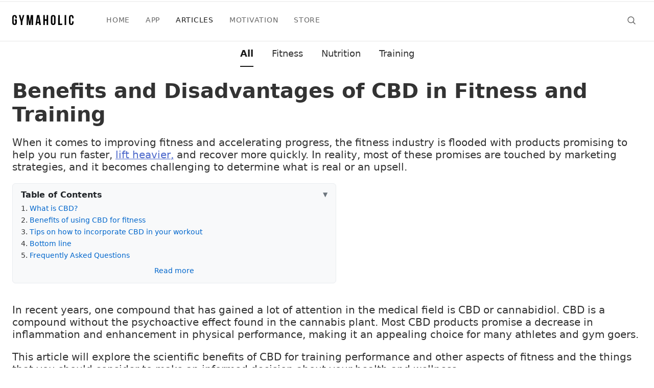

--- FILE ---
content_type: text/html; charset=utf-8
request_url: https://www.gymaholic.co/articles/benefits-and-disadvantages-of-cbd-in-fitness-and-training
body_size: 24719
content:
<!doctype html>
<html
  class='no-js'
  lang='en'
  style='height: 100%;'
>
<head>
  <meta charset='utf-8'>
  <meta
    content='IE=edge'
    http-equiv='X-UA-Compatible'
  >
  <meta
    content='yes'
    name='apple-mobile  -web-app-capable'
  />
  <title>Benefits and Disadvantages of CBD in Fitness and Training</title>
  
  <script id="json-ld-schema" type="application/ld+json">
    [{"@context":"https://schema.org","@type":"Article","headline":"Benefits and Disadvantages of CBD in Fitness and Training","description":"This article explores the scientific benefits of CBD for training, and what you should consider to make an informed decision about your health and wellness.\n","image":"https://cdn.gymaholic.co/articles/benefits-and-disadvantages-of-cbd-in-fitness-and-training/cbd.jpg","url":"https://www.gymaholic.co/articles/benefits-and-disadvantages-of-cbd-in-fitness-and-training","datePublished":"2024-03-25T19:35:26.583Z","author":{"@type":"Person","name":"Gymaholic"},"publisher":{"@type":"Organization","name":"Gymaholic","logo":{"@type":"ImageObject","url":"https://www.gymaholic.co/logo.png"}}},{"@context":"https://schema.org","@type":"FAQPage","mainEntity":[{"@type":"Question","name":"What are the benefits of using CBD in fitness?","acceptedAnswer":{"@type":"Answer","text":"CBD is known to help reduce inflammation and pain, which can be beneficial for athletes recovering from intense workouts. It may also improve sleep quality, which is crucial for muscle recovery and overall performance."}},{"@type":"Question","name":"Can CBD improve physical performance?","acceptedAnswer":{"@type":"Answer","text":"While CBD is not directly linked to enhancing physical performance, it can indirectly benefit athletes by reducing pain and inflammation, allowing for more effective recovery and the ability to train harder and longer."}},{"@type":"Question","name":"Are there any disadvantages to using CBD for fitness?","acceptedAnswer":{"@type":"Answer","text":"Some potential disadvantages of using CBD include variability in product quality and dosage, as well as possible interactions with other medications. It's important to consult a healthcare professional before incorporating CBD into your fitness routine."}},{"@type":"Question","name":"How does CBD help with muscle recovery?","acceptedAnswer":{"@type":"Answer","text":"CBD may aid muscle recovery by reducing inflammation and pain, allowing athletes to recover faster from workouts. This can lead to more consistent training and potentially improved performance over time."}},{"@type":"Question","name":"Is CBD safe for athletes to use?","acceptedAnswer":{"@type":"Answer","text":"CBD is generally considered safe for athletes, but it's crucial to choose high-quality products and be aware of any potential interactions with other medications. Consulting with a healthcare provider is recommended."}},{"@type":"Question","name":"What forms of CBD are available for fitness enthusiasts?","acceptedAnswer":{"@type":"Answer","text":"CBD is available in various forms, including oils, gummies, creams, and capsules. Each form has different absorption rates and effects, so athletes can choose based on their preferences and needs."}},{"@type":"Question","name":"Can CBD help improve sleep for better fitness results?","acceptedAnswer":{"@type":"Answer","text":"Yes, CBD may improve sleep quality, which is essential for recovery and muscle growth. Better sleep can lead to enhanced performance and more effective training sessions."}}]}]
  </script>
  

  <meta
    content='This article explores the scientific benefits of CBD for training, and what you should consider to make an informed decision about your health and wellness. '
    name='description'
  >
  <meta
    content='fitness,motivation,gymaholic,workout,quote,workout app,fitness app,training app'
    name='tags'
  >
  <meta
    content='https://cdn.gymaholic.co/articles/benefits-and-disadvantages-of-cbd-in-fitness-and-training/cbd.jpg'
    name='img'
  >
  <meta
    content='Benefits and Disadvantages of CBD in Fitness and Training'
    property='og:title'
  >
  <meta
    content='article'
    property='og:type'
  >
  <meta
    content='This article explores the scientific benefits of CBD for training, and what you should consider to make an informed decision about your health and wellness. '
    property='og:description'
  >
  <meta
    content='https://cdn.gymaholic.co/articles/benefits-and-disadvantages-of-cbd-in-fitness-and-training/cbd.jpg'
    property='og:image'
  >
  <meta
    content='https://cdn.gymaholic.co/articles/benefits-and-disadvantages-of-cbd-in-fitness-and-training/cbd.jpg'
    property='og:image:secure_url'
  >
  <meta
    content='600'
    property='og:image:width'
  >
  <meta
    content='314'
    property='og:image:height'
  >
  <meta
    content='This article explores the scientific benefits of CBD for training, and what you should consider to make an informed decision about your health and wellness. '
    property='og:image:alt'
  />
  <meta
    content='https://www.gymaholic.co/articles/benefits-and-disadvantages-of-cbd-in-fitness-and-training'
    property='og:url'
  >
  <meta
    content='Gymaholic'
    property='og:site_name'
  >
  <meta
    content='summary_large_image'
    name='twitter:card'
  >
  <meta
    content='@gymaholic'
    name='twitter:site'
  >
  <meta
    content='@gymaholic'
    name='twitter:creator'
  >
  <meta
    content='Benefits and Disadvantages of CBD in Fitness and Training'
    name='twitter:title'
  >
  <meta
    content='This article explores the scientific benefits of CBD for training, and what you should consider to make an informed decision about your health and wellness. '
    name='twitter:description'
  >
  <meta
    content='https://cdn.gymaholic.co/articles/benefits-and-disadvantages-of-cbd-in-fitness-and-training/cbd.jpg'
    name='twitter:image'
  >
  <meta
    content='1518187188472850'
    property='fb:app_id'
  >
  <meta
    content='width=device-width, initial-scale=1'
    name='viewport'
  />
  <meta
    content='abf95a76b55c65ff8c39ba11b702a9ef'
    name='p:domain_verify'
  />
  <meta
    content='yes'
    name='apple-mobile-web-app-capable'
  >
  <meta
    content='white'
    name='apple-mobile-web-app-status-bar-style'
  >

  <link
    href='https://www.gymaholic.co/articles/benefits-and-disadvantages-of-cbd-in-fitness-and-training'
    rel='canonical'
  />

  
  <!-- Preload LCP image for faster rendering -->
  <link
    rel='preload'
    as='image'
    href='https://cdn.gymaholic.co/articles/benefits-and-disadvantages-of-cbd-in-fitness-and-training/cbd-medium.webp'
    type='image/webp'
    fetchpriority='high'
    
    
  />
  

  <!-- Preconnect to CDN and third-party origins for faster loading -->
  <link rel="preconnect" href="https://cdn.gymaholic.co" crossorigin>
  <link rel="dns-prefetch" href="https://www.googletagmanager.com">
  <link rel="dns-prefetch" href="https://connect.facebook.net">
  <link rel="dns-prefetch" href="https://www.clarity.ms">

  <!--[if IE 6]>
  <h1>Your web browser (Internet Explorer 10) is out of date. Update your
    browser for more security, speed and the best experience on
    this site.</h1>
  <![endif]-->

  <link
    as='style'
    href='https://cdn.gymaholic.co/assets/normalize.min.css'
    rel='preload'
  >

  <style>
    .body_modal {
      overflow: hidden;
    }

    h1 + h2 {
      font-weight: 300;
      color: #666666;
    }

    textarea, input, button {
      font-size: 1em;
      outline: none;
      background: none;
      border: 0;
      padding: 0;
    }

    select {
      font-size: 1em;
    }

    input[type="radio"],
    input[type="checkbox"] {
      outline: initial;
      background: initial;
      border: initial;
    }

    h1 {
      font-size: 2em;
      margin: 0;
    }

    h2, h3, h4, h5 {
      margin: 0;
    }

    a {
      color: currentColor;
      cursor: pointer;
      text-decoration: none;
      transition: color 0.125s ease-out;
    }

    iframe, select {
      max-width: 100%;
    }

    #nprogress .bar {
      background: #0099e5;
      position: fixed;
      z-index: 1031;
      top: 0;
      left: 0;
      width: 100%;
      height: 0.11em;
    }

    img {
      max-width: 100%;
    }

    /* Critical CSS for article-content CTA buttons (no-JS fallback) */
    /* Excludes hoverable buttons (References dropdown, FAQ accordions) */
    .article-content div:not(.hoverable) > button {
      display: flex;
      flex-direction: row;
      justify-content: center;
      align-items: center;
      padding: 0 2rem;
      margin: 0 auto 1.5em;
      height: 50px;
      background: #151D21;
      cursor: pointer;
      border-radius: 30px;
      width: 311px;
      font-size: 16px;
    }
    .article-content button > a,
    .article-content button > a:visited {
      text-decoration: none;
      color: white;
      font-weight: bold;
      font-size: 0.9em;
    }
    @keyframes gradientShift {
      0% { background-position: 0% 50%; }
      50% { background-position: 100% 50%; }
      100% { background-position: 0% 50%; }
    }

  </style>

  <link
    href='/opensearch.xml'
    rel='search'
    title='Gymaholic Search'
    type='application/opensearchdescription+xml'
  />
  <link
    href='https://cdn.gymaholic.co/assets/favicon.ico'
    rel='shortcut icon'
    type='image/ico'
  />
  <link
    href='https://cdn.gymaholic.co/assets/apple-touch-icon-57x57.png'
    rel='apple-touch-icon'
    sizes='57x57'
  />
  <link
    href='https://cdn.gymaholic.co/assets/apple-touch-icon-114x114.png'
    rel='apple-touch-icon'
    sizes='114x114'
  />
  <link
    href='https://cdn.gymaholic.co/assets/apple-touch-icon-72x72.png'
    rel='apple-touch-icon'
    sizes='72x72'
  />
  <link
    href='https://cdn.gymaholic.co/assets/apple-touch-icon-144x144.png'
    rel='apple-touch-icon'
    sizes='144x144'
  />
  <link
    href='https://cdn.gymaholic.co/assets/apple-touch-icon-60x60.png'
    rel='apple-touch-icon'
    sizes='60x60'
  />
  <link
    href='https://cdn.gymaholic.co/assets/apple-touch-icon-120x120.png'
    rel='apple-touch-icon'
    sizes='120x120'
  />
  <link
    href='https://cdn.gymaholic.co/assets/apple-touch-icon-76x76.png'
    rel='apple-touch-icon'
    sizes='76x76'
  />
  <link
    href='https://cdn.gymaholic.co/assets/apple-touch-icon-152x152.png'
    rel='apple-touch-icon'
    sizes='152x152'
  />

  <!--
    Analytics scripts (GTM, Facebook Pixel, Clarity) are initialized AFTER React hydration
    in /src/client/hooks/after-init/index.js to prevent hydration mismatch errors.
    Only the script tags are loaded here with defer attribute.
    @see https://github.com/facebook/react/issues/24430
  -->
  

</head>
<script>
  document.documentElement.classList.remove('no-js')
</script>
<body style='margin: 0; padding: 0; height: 100%; font-family: system-ui, "SF Pro Display", BlinkMacSystemFont, "Segoe UI", Roboto, Oxygen, Ubuntu, Cantarell, "Open Sans", "Helvetica Neue", sans-serif'>
<div id="root" style="background-color:#fff;color:#333333"><div style="position:relative;width:100%;font-weight:400;font-size:18px;-webkit-font-smoothing:antialiased;overflow-x:hidden;word-break:break-word;display:flex;flex-direction:column"><div class="app-loader" style="height:0.27em;position:fixed;overflow:hidden;top:0;left:0;right:0;z-index:200"></div><header style="width:100%;height:4.44em;display:flex;flex-direction:column;position:fixed;top:0;transition:transform 0.200s linear;z-index:3;background-color:#ffffff;color:#666666;border-bottom:0.055em solid  #e6e6e6"><div style="display:flex;flex-direction:column"><div style="flex-direction:row;height:4.44em;align-items:center;display:flex;padding-left:24px;padding-right:24px"><div style="position:relative;min-width:4.44em;height:100%;align-items:center;justify-content:center;overflow:hidden;color:#191919;display:flex;flex-direction:column"><a title="Gymaholic Home" style="height:27px" href="/"><svg width="120" height="27" viewBox="0 0 160 27" fill="none" xmlns="http://www.w3.org/2000/svg"><path d="M6.27752 11.6364H11.9426V19.7512C11.9426 23.8852 9.95216 26.1818 5.97129 26.1818C1.99043 26.1818 0 23.8852 0 19.7512V6.43062C0 2.29665 1.99043 0 5.97129 0C9.95216 0 11.9426 2.29665 11.9426 6.43062V8.88038H8.11483V6.1244C8.11483 4.28708 7.34928 3.52153 5.97129 3.52153C4.74641 3.52153 3.82775 4.28708 3.82775 6.1244V20.0574C3.82775 21.8947 4.5933 22.5072 5.97129 22.5072C7.19617 22.5072 8.11483 21.8947 8.11483 20.0574V15.311H6.27752C6.27752 15.311 6.27752 11.6364 6.27752 11.6364ZM22.201 17.4545L17.1483 0.306218H21.4354L24.4976 12.0957L27.5598 0.306218H31.3876L26.3349 17.4545V26.0287H22.201V17.4545ZM45.7799 18.5263L48.5359 0.306218H54.201V26.0287H50.3732V7.6555L47.6172 26.0287H43.9426L41.0335 7.80861V26.0287H37.512V0.306218H43.177L45.7799 18.5263ZM74.7177 26.0287H70.5837L69.8182 21.4354H64.9187L64.1531 26.0287H60.6316L64.6124 0.306218H70.5837L74.7177 26.0287ZM65.5311 17.9139H69.3588L67.5215 4.89952L65.5311 17.9139ZM84.9761 26.0287H80.9952V0.306218H84.9761V11.3301H89.5694V0.306218H93.7034V26.0287H89.5694V15.0048H84.9761V26.0287ZM100.746 6.43062C100.746 2.29665 102.89 0 106.871 0C110.852 0 112.995 2.29665 112.995 6.43062V19.7512C112.995 23.8852 110.852 26.1818 106.871 26.1818C102.89 26.1818 100.746 23.8852 100.746 19.7512V6.43062ZM104.727 20.0574C104.727 21.8947 105.493 22.6603 106.871 22.6603C108.096 22.6603 109.014 21.8947 109.014 20.0574V6.1244C109.014 4.28708 108.249 3.52153 106.871 3.52153C105.646 3.52153 104.727 4.28708 104.727 6.1244V20.0574ZM119.885 0.306218H123.866V22.3541H130.45V26.0287H119.732L119.885 0.306218ZM136.727 0.306218H140.708V26.0287H136.727V0.306218ZM160 16.3828V19.7512C160 23.8852 158.01 26.1818 154.029 26.1818C150.048 26.1818 148.057 23.8852 148.057 19.7512V6.43062C148.057 2.29665 150.048 0 154.029 0C158.01 0 160 2.29665 160 6.43062V8.88038H156.172V6.1244C156.172 4.28708 155.407 3.52153 154.029 3.52153C152.804 3.52153 151.885 4.28708 151.885 6.1244V20.0574C151.885 21.8947 152.651 22.5072 154.029 22.5072C155.254 22.5072 156.172 21.8947 156.172 20.0574V16.3828H160Z" fill="black"></path></svg></a></div><nav style="color:#666666;display:flex;flex-grow:1;overflow:hidden;box-sizing:border-box;text-transform:uppercase;letter-spacing:0.055em;font-size:0.77em;font-weight:500;line-height:4.44em;flex-direction:row;justify-content:flex-start;margin-left:4rem"><a class="" style="color:currentColor;padding-right:2.22em" href="/">Home</a><a class="" style="color:currentColor;padding-right:2.22em" href="/app">App</a><a aria-current="page" class="active" style="color:#191919;padding-right:2.22em" href="/articles">Articles</a><a class="" style="color:currentColor;padding-right:2.22em" href="/motivation">Motivation</a><a class="" style="color:currentColor;padding-right:2.22em" href="/store">Store</a></nav><div style="margin-left:auto;flex-direction:row;align-items:center;justify-content:center;display:flex"><div class="hoverable" style="height:100%;display:inline-block"><button aria-label="Search" name="Search" class="button" style="display:flex;align-items:center;font-family:inherit;height:42px;transition:all 0.125s ease-out;cursor:pointer;max-width:32em;width:auto"><div style="justify-content:center;align-items:center;width:2.22em;height:2.22em;color:#666666;transition:color 0.125s ease-out;display:flex;flex-direction:column"><svg xmlns="http://www.w3.org/2000/svg" style="width:1em;height:1em;display:block;margin:0;fill:currentColor;transition:color 0.125s ease-out" class="icon--search " viewBox="-289 381 32 32"><path d="M-275.1,406.4c-6.4,0-11.6-5.2-11.6-11.6s5.2-11.6,11.6-11.6c6.4,0,11.6,5.2,11.6,11.6S-268.7,406.4-275.1,406.4zM-275.1,385.9c-4.9,0-9,4.1-9,9s4,9,9,9c4.9,0,9-4,9-9S-270.2,385.9-275.1,385.9z"></path><path d="M-260.6,410.7c-0.3,0-0.7-0.1-0.9-0.4l-7.3-7.3c-0.5-0.5-0.5-1.3,0-1.8c0.5-0.5,1.3-0.5,1.8,0l7.3,7.3c0.5,0.5,0.5,1.3,0,1.8C-259.9,410.6-260.2,410.7-260.6,410.7z"></path></svg></div></button></div></div></div></div></header><div class="no-scrollbars" style="padding:0 1.33em;margin-top:4.44em;line-height:2.77em;overflow-x:scroll;overflow-y:visible;-webkit-overflow-scrolling:touch;white-space:nowrap;text-transform:capitalize;background:white;text-align:center"><a class="" style="margin-right:2em;height:calc(100% - 2px);border-bottom:2px solid #191919;font-weight:600;color:#191919;display:inline-block" href="/articles">all</a><a class="" style="margin-right:2em;height:100%;border-bottom:initial;font-weight:initial;color:currentColor;display:inline-block" href="/articles/fitness">fitness</a><a class="" style="margin-right:2em;height:100%;border-bottom:initial;font-weight:initial;color:currentColor;display:inline-block" href="/articles/nutrition">nutrition</a><a class="" style="height:100%;border-bottom:initial;font-weight:initial;color:currentColor;display:inline-block" href="/articles/training">training</a></div><main><div style="padding-top:0;flex-direction:row;display:flex"><div style="overflow-x:hidden;overflow-y:hidden;flex-grow:1;display:flex;flex-direction:column"><div></div><div style="display:flex;flex-direction:column;height:100%;padding:8px;position:relative"><div class="article"><div style="display:flex;flex-direction:column;margin-bottom:16px;padding:16px;background-color:#fff;border-radius:5px"><div class="article-progress-bar"><div class="article-progress-bar__fill" style="width:0%"></div></div><article class="article-content" style="word-break:break-word;width:100%;font-size:1.11em"><div><h1 id="benefits-and-disadvantages-of-cbd-in-fitness-and-training">Benefits and Disadvantages of CBD in Fitness and Training</h1>
</div><div><p>When it comes to improving fitness and accelerating progress, the fitness industry is flooded with products promising to help you run faster, <a href="https://www.gymaholic.co/articles/is-heavy-lifting-required-for-building-muscle-size">lift heavier,</a> and recover more quickly. In reality, most of these promises are touched by marketing strategies, and it becomes challenging to determine what is real or an upsell.</p>
</div><nav aria-label="Table of Contents" class="article-tableOfContents " style="padding:12px 16px;margin-top:16px;margin-bottom:20px;background-color:#f8f9fa;border-radius:6px;border:1px solid #e9ecef;max-width:600px;font-size:14px"><div><div style="display:flex;align-items:center;justify-content:space-between;margin-bottom:8px;cursor:pointer"><h2 style="font-size:16px;font-weight:600;margin:0;color:#212529">Table of Contents</h2><span style="font-size:12px;color:#6c757d;transition:transform 0.2s;transform:rotate(0deg);user-select:none">▼</span></div></div><ol style="list-style-type:decimal;list-style-position:inside;margin:0;padding:0;line-height:1.4"><li style="margin-bottom:4px"><a href="#what-is-cbd" style="color:#0066cc;text-decoration:none;transition:color 0.2s;font-size:14px">What is CBD?</a></li><li style="margin-bottom:4px"><a href="#benefits-of-using-cbd-for-fitness" style="color:#0066cc;text-decoration:none;transition:color 0.2s;font-size:14px">Benefits of using CBD for fitness</a></li><li style="margin-bottom:4px"><a href="#tips-on-how-to-incorporate-cbd-in-your-workout" style="color:#0066cc;text-decoration:none;transition:color 0.2s;font-size:14px">Tips on how to incorporate CBD in your workout</a></li><li style="margin-bottom:4px"><a href="#bottom-line" style="color:#0066cc;text-decoration:none;transition:color 0.2s;font-size:14px">Bottom line</a></li><li style="margin-bottom:4px"><a href="#frequently-asked-questions" style="color:#0066cc;text-decoration:none;transition:color 0.2s;font-size:14px">Frequently Asked Questions</a></li></ol><div style="display:flex;justify-content:center;align-items:center;margin-top:8px;padding:4px 0;cursor:pointer;font-size:14px;color:#0066cc;font-weight:500;user-select:none">Read more</div></nav><div style="max-height:40em;max-width:1080px" class="article-contentChunkImage"><div style="border-radius:0.27em;overflow:hidden;width:100%"><div style="position:relative;display:block;width:100%;aspect-ratio:1.7777777777777777"><picture><source type="image/webp" srcSet="https://cdn.gymaholic.co/articles/benefits-and-disadvantages-of-cbd-in-fitness-and-training/cbd-medium.webp 600w"/><source type="image/jpeg" srcSet="https://cdn.gymaholic.co/articles/benefits-and-disadvantages-of-cbd-in-fitness-and-training/cbd-medium.jpg 600w"/><img alt="" class="mediabox-img" fetchpriority="high" loading="eager" srcSet="https://cdn.gymaholic.co/articles/benefits-and-disadvantages-of-cbd-in-fitness-and-training/cbd-medium.jpg 600w" src="https://cdn.gymaholic.co/articles/benefits-and-disadvantages-of-cbd-in-fitness-and-training/cbd-medium.jpg"/></picture></div></div></div><div><p>In recent years, one compound that has gained a lot of attention in the medical field is CBD or cannabidiol. CBD is a compound without the psychoactive effect found in the cannabis plant. Most CBD products promise a decrease in inflammation and enhancement in physical performance, making it an appealing choice for many athletes and gym goers.</p>
</div><div><p>This article will explore the scientific benefits of CBD for training performance and other aspects of fitness and the things that you should consider to make an informed decision about your health and wellness.</p>
</div><div style="color:initial;display:flex;align-items:center;margin:2em 0 0 0"><a style="color:initial;text-decoration:none" href="/articles/benefits-and-disadvantages-of-cbd-in-fitness-and-training#what-is-cbd"><div><h2 id="what-is-cbd">What is CBD?</h2></div></a></div><div><p>CBD is one of the compounds found in cannabis.</p></div><div><p>Unlike THC (tetrahydrocannabinol), which is the psychoactive compound responsible for the &quot;high&quot; associated with marijuana use, CBD does not produce any mind-altering effects.</p>
</div><div><p>Instead, CBD interacts with the body&#39;s endocannabinoid system, a complex network of receptors and neurotransmitters that plays a crucial role in regulating everything from <a href="https://www.gymaholic.co/articles/how-food-affects-your-mood-and-stress-levels">mood</a> and appetite to pain and inflammation.</p>
</div><div><p>While CBD is often associated with the use of <a href="https://www.gymaholic.co/articles/impact-of-smoking-weed-on-workout-performance-and-fitness">weed,</a> most of the CBD products available on the market today come from hemp. This is because hemp contains higher levels of CBD and lower levels of THC compared to marijuana, making it easier to extract CBD without the risk of psychoactive effects.</p>
</div><div><p><strong>CBD products may come in different forms such as:</strong></p>
</div><div><ul>
<li>Oils</li>
<li>Gummies</li>
<li>Creams</li>
<li>Capsules</li>
</ul>
</div><div style="color:initial;display:flex;align-items:center;margin:2em 0 0 0"><a style="color:initial;text-decoration:none" href="/articles/benefits-and-disadvantages-of-cbd-in-fitness-and-training#benefits-of-using-cbd-for-fitness"><div><h2 id="benefits-of-using-cbd-for-fitness">Benefits of using CBD for fitness</h2></div></a></div><div><h3 id="1-reduces-inflammation-and-pain">1. Reduces Inflammation and Pain</h3><p>CBD can decrease <a href="https://www.gymaholic.co/articles/how-food-can-mitigate-chronic-inflammation-and-diseases">inflammation</a>, which may help reduce swelling and pain due to muscle and joint injuries. In a 2018 study, researchers found that CBD may help reduce chronic pain syndromes such as fibromyalgia and muscle and joint pain in conditions like arthritis and multiple sclerosis.</p></div><div><p>Many athletes have reported using CBD topicals, such as creams or balms, to help soothe <a href="https://www.gymaholic.co/articles/4-quick-fixes-muscle-soreness">muscle soreness</a> and speed up recovery after intense workouts. Some have even claimed that CBD helps them push through pain and discomfort during exercise, allowing them to train harder and longer.</p>
</div><div style="color:initial;display:flex;align-items:center;margin:2em 0 0 0"><a style="color:initial;text-decoration:none" href="/articles/benefits-and-disadvantages-of-cbd-in-fitness-and-training#2-improves-sleep-and-recovery"><div><h3 id="2-improves-sleep-and-recovery">2. Improves Sleep and Recovery</h3></div></a></div><div><p>To optimize recovery, you should pay attention to your <a href="https://www.gymaholic.co/articles/the-essential-role-of-sleep-in-enhancing-your-fitness">sleep quality</a>. During sleep, our body experiences enhanced muscle repair and muscle growth, which are crucial for improving athletic performance.</p></div><div><p>Research suggests that CBD has the potential to promote faster recovery by interacting with receptors in the brain that regulate the <a href="https://www.gymaholic.co/articles/optimize-circadian-rhythm-with-time-restricted-eating">sleep-wake cycle</a>, causing deeper and more restful sleep. Some studies found that CBD may help improve sleep quality and duration in people with anxiety and sleep disorders and even be effective in managing PTSD symptoms, including nightmares.</p>
</div><div><p>By promoting better sleep, CBD helps reduce muscle soreness, improve focus and coordination, and boost muscle growth and strength.</p>
</div><div style="color:initial;display:flex;align-items:center;margin:2em 0 0 0"><a style="color:initial;text-decoration:none" href="/articles/benefits-and-disadvantages-of-cbd-in-fitness-and-training#3-boosts-mental-focus-and-motivation"><div><h3 id="3-boosts-mental-focus-and-motivation">3. Boosts Mental Focus and Motivation</h3></div></a></div><div><p>Although CBD has no mind-altering effects, it still can interact with different receptors in the brain, which can enhance our cognitive ability and lift our mood. Some people reported feeling more focused, <a href="https://www.gymaholic.co/articles/the-science-of-motivationv">motivated</a>, and mentally sharp when using CBD, which could translate to better and more consistent workout sessions.</p></div><div><p>Early research studies suggest that CBD has properties that protect the brain, which can help improve cognitive function in people with social anxiety disorder. This can especially benefit people who struggle to maintain focus and have performance <a href="https://www.gymaholic.co/articles/science-based-benefits-of-working-out">anxiety</a>.</p>
</div><div><p>A positive mindset can lead to better adherence to training and more consistent progress in the long run.</p>
</div><div style="color:initial;display:flex;align-items:center;margin:2em 0 0 0"><a style="color:initial;text-decoration:none" href="/articles/benefits-and-disadvantages-of-cbd-in-fitness-and-training#4-promotes-mobility"><div><h3 id="4-promotes-mobility">4. Promotes mobility</h3></div></a></div><div><p>CBD has shown promise in treating people with mobility issues such as arthritis and multiple sclerosis. Due to its anti-inflammatory properties, individuals struggling with stiffness or <a href="https://www.gymaholic.co/articles/how-long-you-should-stretch-for">mobility</a> during their workouts might benefit from integrating CBD into their pre and post-workout routine.</p></div><div style="color:initial;display:flex;align-items:center;margin:2em 0 0 0"><a style="color:initial;text-decoration:none" href="/articles/benefits-and-disadvantages-of-cbd-in-fitness-and-training#disadvantages-when-using-cbd-for-fitness"><div><h3 id="disadvantages-when-using-cbd-for-fitness">Disadvantages when using CBD for fitness</h3></div></a></div><div><h4 id="1-limited-research">1. Limited Research</h4></div><div><p>While the potential benefits of CBD for fitness are promising, it&#39;s important to keep in mind that research on this topic is still in its early stages. Most of the studies conducted so far have been small-scale, short-term, or animal-based, which means that we don&#39;t yet have a clear picture of the long-term effects of CBD use in humans.</p>
</div><div><p>Some experts have raised concerns about the potential for CBD to interact with other medications or supplements, particularly those that are metabolized by the same liver enzymes.</p>
</div><div><p><strong>Most common side effects of CBD use:</strong></p>
</div><div><ul>
<li>Dry mouth</li>
<li>Drowsiness</li>
<li>Drastic changes in appetite and weight</li>
<li>Fatigue</li>
</ul>
</div><div style="color:initial;display:flex;align-items:center;margin:2em 0 0 0"><a style="color:initial;text-decoration:none" href="/articles/benefits-and-disadvantages-of-cbd-in-fitness-and-training#2-lack-of-regulation"><div><h4 id="2-lack-of-regulation">2. Lack of Regulation</h4></div></a></div><div><p>Although the medical and recreational use of CBD looks promising, there is still a lack of regulation for this compound in the fitness industry. Currently, CBD products are not regulated by the FDA in the same way as prescription drugs or dietary <a href="https://www.gymaholic.co/articles/the-five-key-supplements-you-need-to-build-muscle">supplements</a>, which carries the risks of inconsistency, contamination, or mislabelling in some products.</p></div><div><p>According to recent studies, about 70% of CBD products sold online were mislabeled, containing either more or less CBD than advertised on the label. Some products were also found to contain higher levels of THC, which may lead to unwanted psychoactive effects and positive drug tests.</p>
</div><div style="color:initial;display:flex;align-items:center;margin:2em 0 0 0"><a style="color:initial;text-decoration:none" href="/articles/benefits-and-disadvantages-of-cbd-in-fitness-and-training#3-concerns-around-drug-testing-for-athletes"><div><h4 id="3-concerns-around-drug-testing-for-athletes">3. Concerns Around Drug Testing for Athletes</h4></div></a></div><div><p>While the use of CBD products is not banned by most major sports organizations, some products may contain trace amounts of THC that could trigger a positive drug test. In 2018, the World Anti-Doping Agency (WADA) removed CBD from its list of prohibited substances, but THC remains banned in competition.</p></div><div style="max-height:40em;max-width:1080px" class="article-contentChunkImage"><div style="border-radius:0.27em;overflow:hidden;width:100%"><div style="position:relative;display:block;width:100%;aspect-ratio:1.7777777777777777"><picture><source type="image/webp" data-srcset="https://cdn.gymaholic.co/articles/benefits-and-disadvantages-of-cbd-in-fitness-and-training/supplements-medium.webp 600w"/><source type="image/jpeg" data-srcset="https://cdn.gymaholic.co/articles/benefits-and-disadvantages-of-cbd-in-fitness-and-training/supplements-medium.jpg 600w"/><img alt="" class="mediabox-img lazyload blur-up" fetchpriority="low" loading="lazy" src="[data-uri]" data-srcset="https://cdn.gymaholic.co/articles/benefits-and-disadvantages-of-cbd-in-fitness-and-training/supplements-medium.jpg 600w" data-sizes="auto"/></picture></div></div></div><div class="page-shareButtons" style="padding:0.88em 0;justify-content:center;display:flex;flex-direction:column"><span style="font-size:1.22em;font-weight:300;color:#666666;display:block">Share it</span><div style="flex-direction:row;margin-top:0.44em;display:flex"><div style="margin-right:0.88em"><button aria-label="facebook" class="socialButton socialButton_background" style="display:flex;color:#FFFFFF;height:2.77em;width:auto;border-radius:0.27em;overflow:hidden;align-items:center;justify-content:center;transition:all .125s ease-in-out;cursor:pointer;background-color:#151D21"><div style="height:2.77em;width:2.77em;display:flex;justify-content:center;align-items:center"><div class="socialIcon"><svg xmlns="http://www.w3.org/2000/svg" style="width:1.77em;height:1.77em;display:block;margin:0;fill:currentColor;transition:color 0.125s ease-out" class="icon--social icon--social-facebook " viewBox="0 0 32 32"><path d="M23.926,24.625"></path><path d="M13.193,29.229V17.159H9.132v-4.702h4.062V8.988c0-4.025,2.458-6.217,6.047-6.217c1.721,0,3.198,0.128,3.628,0.186v4.206L20.38,7.165c-1.953,0-2.332,0.928-2.332,2.289v3.003h4.658L22.1,17.159h-4.052v12.069"></path><path d="M4.627,24.625"></path></svg></div></div></button></div><div style="margin-right:0.88em"><button aria-label="x" class="socialButton socialButton_background" style="display:flex;color:#FFFFFF;height:2.77em;width:auto;border-radius:0.27em;overflow:hidden;align-items:center;justify-content:center;transition:all .125s ease-in-out;cursor:pointer;background-color:#151D21"><div style="height:2.77em;width:2.77em;display:flex;justify-content:center;align-items:center"><div class="socialIcon"><svg xmlns="http://www.w3.org/2000/svg" style="width:1.77em;height:1.77em;display:block;margin:0;fill:currentColor;transition:color 0.125s ease-out" class="icon--social icon--social-twitter " viewBox="0 0 21 20"><path d="M12.1,8.7l6.2-7.1h-1.5l-5.4,6.1L7.1,1.7h-5l6.5,9.3l-6.5,7.4h1.5l5.7-6.5l4.5,6.5h5 M4.2,2.8h2.3l10.4,14.5h-2.3"></path></svg></div></div></button></div><div><button aria-label="pinterest" class="socialButton socialButton_background" style="display:flex;color:#FFFFFF;height:2.77em;width:auto;border-radius:0.27em;overflow:hidden;align-items:center;justify-content:center;transition:all .125s ease-in-out;cursor:pointer;background-color:#151D21"><div style="height:2.77em;width:2.77em;display:flex;justify-content:center;align-items:center"><div class="socialIcon"><svg xmlns="http://www.w3.org/2000/svg" style="width:1.77em;height:1.77em;display:block;margin:0;fill:currentColor;transition:color 0.125s ease-out" class="icon--social icon--social-pinterest " viewBox="0 0 32 32"><path d="M8.884,29.334c-0.05-1.209-0.01-2.662,0.313-3.984c0.346-1.408,2.323-9.458,2.323-9.458s-0.577-1.11-0.577-2.748c0-2.572,1.55-4.495,3.478-4.495c1.644,0,2.436,1.187,2.436,2.607c0,1.587-1.054,3.961-1.594,6.161c-0.451,1.843,0.96,3.343,2.847,3.343c3.417,0,5.723-4.222,5.723-9.23c0-3.805-2.667-6.653-7.51-6.653c-5.47,0-8.881,3.928-8.881,8.315c0,1.513,0.463,2.58,1.189,3.405c0.335,0.38,0.38,0.534,0.26,0.97c-0.085,0.316-0.285,1.086-0.369,1.392c-0.12,0.438-0.49,0.595-0.901,0.433c-2.522-0.989-3.696-3.645-3.696-6.631c0-4.932,4.322-10.847,12.895-10.847c6.887,0,11.421,4.796,11.421,9.946c0,6.809-3.936,11.897-9.733,11.897c-1.949,0-3.782-1.014-4.409-2.164c0,0-1.047,4.004-1.27,4.777c-0.381,1.338-1.129,2.674-1.815,3.719"></path></svg></div></div></button></div></div></div><div><p>Athletes who use CBD products should be aware of the potential for cross-contamination and should look for products that have been certified as THC-free by a reliable third-party testing organization.</p>
</div><div><p>Even with these precautions, there is always a risk of exposure to THC or other banned substances. This is why it’s crucial for athletes to weigh the benefits of CBD against the potential consequences of a positive drug test and be meticulous when choosing CBD products to use.</p>
</div><div style="color:initial;display:flex;align-items:center;margin:2em 0 0 0"><a style="color:initial;text-decoration:none" href="/articles/benefits-and-disadvantages-of-cbd-in-fitness-and-training#tips-on-how-to-incorporate-cbd-in-your-workout"><div><h2 id="tips-on-how-to-incorporate-cbd-in-your-workout">Tips on how to incorporate CBD in your workout</h2></div></a></div><div><p>If you&#39;re interested in trying CBD to support your fitness goals, there are a few key things to keep in mind to ensure that you&#39;re using it safely and effectively.</p></div><div><p><strong>Here are some tips for incorporating CBD into your fitness routine:</strong></p>
</div><div style="color:initial;display:flex;align-items:center;margin:2em 0 0 0"><a style="color:initial;text-decoration:none" href="/articles/benefits-and-disadvantages-of-cbd-in-fitness-and-training#1-choose-high-quality-products"><div><h3 id="1-choose-high-quality-products">1. Choose high-quality products</h3></div></a></div><div><p>When shopping for CBD products, look for brands that use organic, non-GMO ingredients and CO2 extraction methods to ensure purity and potency. Avoid products that make unrealistic or exaggerated claims, and always look for third-party lab tests to verify the CBD content and rule out contaminants like heavy metals or pesticides.</p></div><div style="color:initial;display:flex;align-items:center;margin:2em 0 0 0"><a style="color:initial;text-decoration:none" href="/articles/benefits-and-disadvantages-of-cbd-in-fitness-and-training#2-start-gradually"><div><h3 id="2-start-gradually">2. Start gradually</h3></div></a></div><div><p>It&#39;s best to begin with a low dose and gradually increase until you achieve the desired effects. A typical starting dose is 10-20 mg of CBD per day, depending on your body weight, tolerance, and individual needs.</p></div><div><p>Try taking CBD consistently for at least a week before assessing its effects and adjusting your dose accordingly. Keep in mind that individual responses to compounds can vary, so what works for one person may not work for another.</p>
</div><div><p>Here’s a plan for women you should try:</p>
</div><div class="lazyload-wrapper "><div style="height:414px" class="lazyload-placeholder"></div></div><div><p>And for men:</p>
</div><div class="lazyload-wrapper "><div style="height:414px" class="lazyload-placeholder"></div></div><div style="color:initial;display:flex;align-items:center;margin:2em 0 0 0"><a style="color:initial;text-decoration:none" href="/articles/benefits-and-disadvantages-of-cbd-in-fitness-and-training#3-optimize-your-timing"><div><h3 id="3-optimize-your-timing">3. Optimize your timing</h3></div></a></div><div><p>The timing of CBD use varies depending on your specific fitness goals.</p></div><div><p>For example, if you&#39;re using CBD to reduce <a href="https://www.gymaholic.co/articles/reduce-neck-pain">pain</a> and inflammation after workouts, you should take it within an hour after exercising. If you&#39;re using CBD to improve sleep quality and recovery, taking it in the evening before bed may be more effective.</p>
</div><div style="color:initial;display:flex;align-items:center;margin:2em 0 0 0"><a style="color:initial;text-decoration:none" href="/articles/benefits-and-disadvantages-of-cbd-in-fitness-and-training#4-consult-with-a-healthcare-professional"><div><h3 id="4-consult-with-a-healthcare-professional">4. Consult with a healthcare professional</h3></div></a></div><div><p>As with any new supplement or treatment, it&#39;s important to talk to your doctor or a qualified healthcare professional before starting to use CBD for fitness. They can help you assess any potential risks or interactions with existing medications and provide personalized guidance based on your individual health needs and goals.</p></div><div><p>While CBD is generally considered safe and well-tolerated, it&#39;s always better to be on the side of caution and get professional advice before making any significant changes to your health or fitness routine.</p>
</div><div style="color:initial;display:flex;align-items:center;margin:2em 0 0 0"><a style="color:initial;text-decoration:none" href="/articles/benefits-and-disadvantages-of-cbd-in-fitness-and-training#bottom-line"><div><h2 id="bottom-line">Bottom line</h2></div></a></div><div><p>The use of CBD in fitness shows promise but should be treated with caution due to the lack of long-term study about sustained and consistent use of CBD products. It is vital to consult with a healthcare professional before starting use, especially if you have any pre-existing health conditions or are taking other medication</p></div><div><p>Even if CBD has positive effects on fitness and physical performance, it is still best to master your own foundations when it comes to training, such as your nutrition and exercise routines. Supplements and performance-enhancing products are just adjuncts and should not dictate your results; they are completely optional.</p>
</div><div class="page-shareButtons" style="padding:0.88em 0;justify-content:center;padding-bottom:16px;display:flex;flex-direction:column"><span style="font-size:1.22em;font-weight:300;color:#666666;display:block">Share it</span><div style="flex-direction:row;margin-top:0.44em;display:flex"><div style="margin-right:0.88em"><button aria-label="facebook" class="socialButton socialButton_background" style="display:flex;color:#FFFFFF;height:2.77em;width:auto;border-radius:0.27em;overflow:hidden;align-items:center;justify-content:center;transition:all .125s ease-in-out;cursor:pointer;background-color:#151D21"><div style="height:2.77em;width:2.77em;display:flex;justify-content:center;align-items:center"><div class="socialIcon"><svg xmlns="http://www.w3.org/2000/svg" style="width:1.77em;height:1.77em;display:block;margin:0;fill:currentColor;transition:color 0.125s ease-out" class="icon--social icon--social-facebook " viewBox="0 0 32 32"><path d="M23.926,24.625"></path><path d="M13.193,29.229V17.159H9.132v-4.702h4.062V8.988c0-4.025,2.458-6.217,6.047-6.217c1.721,0,3.198,0.128,3.628,0.186v4.206L20.38,7.165c-1.953,0-2.332,0.928-2.332,2.289v3.003h4.658L22.1,17.159h-4.052v12.069"></path><path d="M4.627,24.625"></path></svg></div></div></button></div><div style="margin-right:0.88em"><button aria-label="x" class="socialButton socialButton_background" style="display:flex;color:#FFFFFF;height:2.77em;width:auto;border-radius:0.27em;overflow:hidden;align-items:center;justify-content:center;transition:all .125s ease-in-out;cursor:pointer;background-color:#151D21"><div style="height:2.77em;width:2.77em;display:flex;justify-content:center;align-items:center"><div class="socialIcon"><svg xmlns="http://www.w3.org/2000/svg" style="width:1.77em;height:1.77em;display:block;margin:0;fill:currentColor;transition:color 0.125s ease-out" class="icon--social icon--social-twitter " viewBox="0 0 21 20"><path d="M12.1,8.7l6.2-7.1h-1.5l-5.4,6.1L7.1,1.7h-5l6.5,9.3l-6.5,7.4h1.5l5.7-6.5l4.5,6.5h5 M4.2,2.8h2.3l10.4,14.5h-2.3"></path></svg></div></div></button></div><div><button aria-label="pinterest" class="socialButton socialButton_background" style="display:flex;color:#FFFFFF;height:2.77em;width:auto;border-radius:0.27em;overflow:hidden;align-items:center;justify-content:center;transition:all .125s ease-in-out;cursor:pointer;background-color:#151D21"><div style="height:2.77em;width:2.77em;display:flex;justify-content:center;align-items:center"><div class="socialIcon"><svg xmlns="http://www.w3.org/2000/svg" style="width:1.77em;height:1.77em;display:block;margin:0;fill:currentColor;transition:color 0.125s ease-out" class="icon--social icon--social-pinterest " viewBox="0 0 32 32"><path d="M8.884,29.334c-0.05-1.209-0.01-2.662,0.313-3.984c0.346-1.408,2.323-9.458,2.323-9.458s-0.577-1.11-0.577-2.748c0-2.572,1.55-4.495,3.478-4.495c1.644,0,2.436,1.187,2.436,2.607c0,1.587-1.054,3.961-1.594,6.161c-0.451,1.843,0.96,3.343,2.847,3.343c3.417,0,5.723-4.222,5.723-9.23c0-3.805-2.667-6.653-7.51-6.653c-5.47,0-8.881,3.928-8.881,8.315c0,1.513,0.463,2.58,1.189,3.405c0.335,0.38,0.38,0.534,0.26,0.97c-0.085,0.316-0.285,1.086-0.369,1.392c-0.12,0.438-0.49,0.595-0.901,0.433c-2.522-0.989-3.696-3.645-3.696-6.631c0-4.932,4.322-10.847,12.895-10.847c6.887,0,11.421,4.796,11.421,9.946c0,6.809-3.936,11.897-9.733,11.897c-1.949,0-3.782-1.014-4.409-2.164c0,0-1.047,4.004-1.27,4.777c-0.381,1.338-1.129,2.674-1.815,3.719"></path></svg></div></div></button></div></div></div><div style="transition:max-height 0.200s linear;max-height:2em;overflow:hidden" class="dropdownText"><div style="align-items:flex-start;display:flex;flex-direction:column"><div class="hoverable" style="height:100%;display:inline-block"><button class="button" style="display:flex;align-items:center;font-family:inherit;height:auto;transition:all 0.125s ease-out;cursor:pointer;max-width:32em;width:auto;margin-top:0.44em"><span style="color:rgb(102, 102, 102);font-size:1em;font-weight:500;display:inline;height:auto">References →</span></button></div></div><div style="display:flex;flex-direction:column;padding-top:8px;padding-bottom:8px"><div><ol><li><em>Fitzcharles, M. A., Clauw, D. J., &amp; Häuser, W. (2023). Cautious Hope for Cannabidiol (CBD) in Rheumatology Care. Arthritis care &amp; research, 75(6), 1371–1375. <a href="https://doi.org/10.1002/acr.24176">https://doi.org/10.1002/acr.24176</a></em></li><li><em>Darkovska-Serafimovska, M., Serafimovska, T., Arsova-Sarafinovska, Z., Stefanoski, S., Keskovski, Z., &amp; Balkanov, T. (2018). Pharmacotherapeutic considerations for use of cannabinoids to relieve pain in patients with malignant diseases. Journal of pain research, 11, 837–842. <a href="https://doi.org/10.2147/JPR.S160556">https://doi.org/10.2147/JPR.S160556</a></em></li><li><em>Boehnke, K. F., Gagnier, J. J., Matallana, L., &amp; Williams, D. A. (2021). Cannabidiol Use for Fibromyalgia: Prevalence of Use and Perceptions of Effectiveness in a Large Online Survey. The journal of pain, 22(5), 556–566. <a href="https://doi.org/10.1016/j.jpain.2020.12.001">https://doi.org/10.1016/j.jpain.2020.12.001</a></em></li><li><em>Pinto, J. V., Saraf, G., Frysch, C., Vigo, D., Keramatian, K., Chakrabarty, T., Lam, R. W., Kauer-Sant&#39;Anna, M., &amp; Yatham, L. N. (2020). Cannabidiol as a Treatment for Mood Disorders: A Systematic Review. Canadian journal of psychiatry. Revue canadienne de psychiatrie, 65(4), 213–227. <a href="https://doi.org/10.1177/0706743719895195">https://doi.org/10.1177/0706743719895195</a></em></li><li><em>Haddad, F., Dokmak, G., &amp; Karaman, R. (2022). The Efficacy of Cannabis on Multiple Sclerosis-Related Symptoms. Life (Basel, Switzerland), 12(5), 682. <a href="https://doi.org/10.3390/life12050682">https://doi.org/10.3390/life12050682</a></em></li><li><em>Aguiar, A. S. (2023). Cannabis is not doping. Cannabis and Cannabinoid Research, 8(6), 949–954. <a href="https://doi.org/10.1089/can.2023.0012">https://doi.org/10.1089/can.2023.0012</a></em></li></ol></div></div></div><div id="frequently-asked-questions" style="display:flex;flex-direction:column;margin-top:32px;width:100%"><h2 style="margin-bottom:0.88em"><span style="font-size:1em;font-weight:300;color:#666666;display:block">Frequently Asked Questions</span></h2><div id="what-are-the-benefits-of-using-cbd-in-fitness" style="background-color:#f5f5f5;border-radius:0.5rem;border:1px solid #ebebeb;display:flex;flex-direction:column;margin-bottom:16px;width:800px"><div class="hoverable" style="height:100%;display:inline-block;width:100%"><button class="button" style="display:flex;align-items:center;font-family:inherit;height:unset;transition:all 0.125s ease-out;cursor:pointer;max-width:none;width:100%;border-radius:0;justify-content:space-between;background-color:transparent;padding-top:1rem;padding-bottom:1rem;padding-left:1rem;padding-right:1rem" h="unset"><span style="text-align:left;color:#1a1a1a;flex:1;padding-right:1rem;display:inline;font-weight:600;font-size:0.9375rem">What are the benefits of using CBD in fitness?</span><div style="flex-shrink:0;display:flex;flex-direction:row;justify-content:center;align-items:center"><svg xmlns="http://www.w3.org/2000/svg" class="icon--arrowDown" viewBox="0 0 32 32" width="24" height="24" style="transform:rotate(180deg);transition:transform 0.2s ease;width:0.875rem;height:0.875rem;opacity:0.4"><path d="M15.9,23.1c-0.4,0-0.8-0.2-1.1-0.4L3.7,11.5c-0.6-0.6-0.6-1.5,0-2.1c0.6-0.6,1.5-0.6,2.1,0l10.1,10.1L26,9.4c0.6-0.6,1.5-0.6,2.1,0c0.6,0.6,0.6,1.5,0,2.1L17,22.6C16.7,22.9,16.3,23.1,15.9,23.1z"></path></svg></div></button></div><div style="display:flex;flex-direction:column;padding-top:0.25rem;padding-bottom:1rem;padding-left:1rem;padding-right:1rem"><span style="line-height:1.6;display:inline;color:#666;font-weight:400;font-size:0.875rem"><div><p>CBD is known to help reduce inflammation and pain, which can be beneficial for athletes recovering from intense workouts. It may also improve sleep quality, which is crucial for muscle recovery and overall performance.</p>
</div></span></div></div><div id="can-cbd-improve-physical-performance" style="background-color:#f5f5f5;border-radius:0.5rem;border:1px solid #ebebeb;display:flex;flex-direction:column;margin-bottom:16px;width:800px"><div class="hoverable" style="height:100%;display:inline-block;width:100%"><button class="button" style="display:flex;align-items:center;font-family:inherit;height:unset;transition:all 0.125s ease-out;cursor:pointer;max-width:none;width:100%;border-radius:0;justify-content:space-between;background-color:transparent;padding-top:1rem;padding-bottom:1rem;padding-left:1rem;padding-right:1rem" h="unset"><span style="text-align:left;color:#1a1a1a;flex:1;padding-right:1rem;display:inline;font-weight:600;font-size:0.9375rem">Can CBD improve physical performance?</span><div style="flex-shrink:0;display:flex;flex-direction:row;justify-content:center;align-items:center"><svg xmlns="http://www.w3.org/2000/svg" class="icon--arrowDown" viewBox="0 0 32 32" width="24" height="24" style="transform:rotate(180deg);transition:transform 0.2s ease;width:0.875rem;height:0.875rem;opacity:0.4"><path d="M15.9,23.1c-0.4,0-0.8-0.2-1.1-0.4L3.7,11.5c-0.6-0.6-0.6-1.5,0-2.1c0.6-0.6,1.5-0.6,2.1,0l10.1,10.1L26,9.4c0.6-0.6,1.5-0.6,2.1,0c0.6,0.6,0.6,1.5,0,2.1L17,22.6C16.7,22.9,16.3,23.1,15.9,23.1z"></path></svg></div></button></div><div style="display:flex;flex-direction:column;padding-top:0.25rem;padding-bottom:1rem;padding-left:1rem;padding-right:1rem"><span style="line-height:1.6;display:inline;color:#666;font-weight:400;font-size:0.875rem"><div><p>While CBD is not directly linked to enhancing physical performance, it can indirectly benefit athletes by reducing pain and inflammation, allowing for more effective recovery and the ability to train harder and longer.</p>
</div></span></div></div><div id="are-there-any-disadvantages-to-using-cbd-for-fitness" style="background-color:#f5f5f5;border-radius:0.5rem;border:1px solid #ebebeb;display:flex;flex-direction:column;margin-bottom:16px;width:800px"><div class="hoverable" style="height:100%;display:inline-block;width:100%"><button class="button" style="display:flex;align-items:center;font-family:inherit;height:unset;transition:all 0.125s ease-out;cursor:pointer;max-width:none;width:100%;border-radius:0;justify-content:space-between;background-color:transparent;padding-top:1rem;padding-bottom:1rem;padding-left:1rem;padding-right:1rem" h="unset"><span style="text-align:left;color:#1a1a1a;flex:1;padding-right:1rem;display:inline;font-weight:600;font-size:0.9375rem">Are there any disadvantages to using CBD for fitness?</span><div style="flex-shrink:0;display:flex;flex-direction:row;justify-content:center;align-items:center"><svg xmlns="http://www.w3.org/2000/svg" class="icon--arrowDown" viewBox="0 0 32 32" width="24" height="24" style="transform:rotate(180deg);transition:transform 0.2s ease;width:0.875rem;height:0.875rem;opacity:0.4"><path d="M15.9,23.1c-0.4,0-0.8-0.2-1.1-0.4L3.7,11.5c-0.6-0.6-0.6-1.5,0-2.1c0.6-0.6,1.5-0.6,2.1,0l10.1,10.1L26,9.4c0.6-0.6,1.5-0.6,2.1,0c0.6,0.6,0.6,1.5,0,2.1L17,22.6C16.7,22.9,16.3,23.1,15.9,23.1z"></path></svg></div></button></div><div style="display:flex;flex-direction:column;padding-top:0.25rem;padding-bottom:1rem;padding-left:1rem;padding-right:1rem"><span style="line-height:1.6;display:inline;color:#666;font-weight:400;font-size:0.875rem"><div><p>Some potential disadvantages of using CBD include variability in product quality and dosage, as well as possible interactions with other medications. It&#39;s important to consult a healthcare professional before incorporating CBD into your fitness routine.</p>
</div></span></div></div><div id="how-does-cbd-help-with-muscle-recovery" style="background-color:#f5f5f5;border-radius:0.5rem;border:1px solid #ebebeb;display:flex;flex-direction:column;margin-bottom:16px;width:800px"><div class="hoverable" style="height:100%;display:inline-block;width:100%"><button class="button" style="display:flex;align-items:center;font-family:inherit;height:unset;transition:all 0.125s ease-out;cursor:pointer;max-width:none;width:100%;border-radius:0;justify-content:space-between;background-color:transparent;padding-top:1rem;padding-bottom:1rem;padding-left:1rem;padding-right:1rem" h="unset"><span style="text-align:left;color:#1a1a1a;flex:1;padding-right:1rem;display:inline;font-weight:600;font-size:0.9375rem">How does CBD help with muscle recovery?</span><div style="flex-shrink:0;display:flex;flex-direction:row;justify-content:center;align-items:center"><svg xmlns="http://www.w3.org/2000/svg" class="icon--arrowDown" viewBox="0 0 32 32" width="24" height="24" style="transform:rotate(180deg);transition:transform 0.2s ease;width:0.875rem;height:0.875rem;opacity:0.4"><path d="M15.9,23.1c-0.4,0-0.8-0.2-1.1-0.4L3.7,11.5c-0.6-0.6-0.6-1.5,0-2.1c0.6-0.6,1.5-0.6,2.1,0l10.1,10.1L26,9.4c0.6-0.6,1.5-0.6,2.1,0c0.6,0.6,0.6,1.5,0,2.1L17,22.6C16.7,22.9,16.3,23.1,15.9,23.1z"></path></svg></div></button></div><div style="display:flex;flex-direction:column;padding-top:0.25rem;padding-bottom:1rem;padding-left:1rem;padding-right:1rem"><span style="line-height:1.6;display:inline;color:#666;font-weight:400;font-size:0.875rem"><div><p>CBD may aid muscle recovery by reducing inflammation and pain, allowing athletes to recover faster from workouts. This can lead to more consistent training and potentially improved performance over time.</p>
</div></span></div></div><div id="is-cbd-safe-for-athletes-to-use" style="background-color:#f5f5f5;border-radius:0.5rem;border:1px solid #ebebeb;display:flex;flex-direction:column;margin-bottom:16px;width:800px"><div class="hoverable" style="height:100%;display:inline-block;width:100%"><button class="button" style="display:flex;align-items:center;font-family:inherit;height:unset;transition:all 0.125s ease-out;cursor:pointer;max-width:none;width:100%;border-radius:0;justify-content:space-between;background-color:transparent;padding-top:1rem;padding-bottom:1rem;padding-left:1rem;padding-right:1rem" h="unset"><span style="text-align:left;color:#1a1a1a;flex:1;padding-right:1rem;display:inline;font-weight:600;font-size:0.9375rem">Is CBD safe for athletes to use?</span><div style="flex-shrink:0;display:flex;flex-direction:row;justify-content:center;align-items:center"><svg xmlns="http://www.w3.org/2000/svg" class="icon--arrowDown" viewBox="0 0 32 32" width="24" height="24" style="transform:rotate(180deg);transition:transform 0.2s ease;width:0.875rem;height:0.875rem;opacity:0.4"><path d="M15.9,23.1c-0.4,0-0.8-0.2-1.1-0.4L3.7,11.5c-0.6-0.6-0.6-1.5,0-2.1c0.6-0.6,1.5-0.6,2.1,0l10.1,10.1L26,9.4c0.6-0.6,1.5-0.6,2.1,0c0.6,0.6,0.6,1.5,0,2.1L17,22.6C16.7,22.9,16.3,23.1,15.9,23.1z"></path></svg></div></button></div><div style="display:flex;flex-direction:column;padding-top:0.25rem;padding-bottom:1rem;padding-left:1rem;padding-right:1rem"><span style="line-height:1.6;display:inline;color:#666;font-weight:400;font-size:0.875rem"><div><p>CBD is generally considered safe for athletes, but it&#39;s crucial to choose high-quality products and be aware of any potential interactions with other medications. Consulting with a healthcare provider is recommended.</p>
</div></span></div></div><div id="what-forms-of-cbd-are-available-for-fitness-enthusiasts" style="background-color:#f5f5f5;border-radius:0.5rem;border:1px solid #ebebeb;display:flex;flex-direction:column;margin-bottom:16px;width:800px"><div class="hoverable" style="height:100%;display:inline-block;width:100%"><button class="button" style="display:flex;align-items:center;font-family:inherit;height:unset;transition:all 0.125s ease-out;cursor:pointer;max-width:none;width:100%;border-radius:0;justify-content:space-between;background-color:transparent;padding-top:1rem;padding-bottom:1rem;padding-left:1rem;padding-right:1rem" h="unset"><span style="text-align:left;color:#1a1a1a;flex:1;padding-right:1rem;display:inline;font-weight:600;font-size:0.9375rem">What forms of CBD are available for fitness enthusiasts?</span><div style="flex-shrink:0;display:flex;flex-direction:row;justify-content:center;align-items:center"><svg xmlns="http://www.w3.org/2000/svg" class="icon--arrowDown" viewBox="0 0 32 32" width="24" height="24" style="transform:rotate(180deg);transition:transform 0.2s ease;width:0.875rem;height:0.875rem;opacity:0.4"><path d="M15.9,23.1c-0.4,0-0.8-0.2-1.1-0.4L3.7,11.5c-0.6-0.6-0.6-1.5,0-2.1c0.6-0.6,1.5-0.6,2.1,0l10.1,10.1L26,9.4c0.6-0.6,1.5-0.6,2.1,0c0.6,0.6,0.6,1.5,0,2.1L17,22.6C16.7,22.9,16.3,23.1,15.9,23.1z"></path></svg></div></button></div><div style="display:flex;flex-direction:column;padding-top:0.25rem;padding-bottom:1rem;padding-left:1rem;padding-right:1rem"><span style="line-height:1.6;display:inline;color:#666;font-weight:400;font-size:0.875rem"><div><p>CBD is available in various forms, including oils, gummies, creams, and capsules. Each form has different absorption rates and effects, so athletes can choose based on their preferences and needs.</p>
</div></span></div></div><div id="can-cbd-help-improve-sleep-for-better-fitness-results" style="background-color:#f5f5f5;border-radius:0.5rem;border:1px solid #ebebeb;display:flex;flex-direction:column;margin-bottom:16px;width:800px"><div class="hoverable" style="height:100%;display:inline-block;width:100%"><button class="button" style="display:flex;align-items:center;font-family:inherit;height:unset;transition:all 0.125s ease-out;cursor:pointer;max-width:none;width:100%;border-radius:0;justify-content:space-between;background-color:transparent;padding-top:1rem;padding-bottom:1rem;padding-left:1rem;padding-right:1rem" h="unset"><span style="text-align:left;color:#1a1a1a;flex:1;padding-right:1rem;display:inline;font-weight:600;font-size:0.9375rem">Can CBD help improve sleep for better fitness results?</span><div style="flex-shrink:0;display:flex;flex-direction:row;justify-content:center;align-items:center"><svg xmlns="http://www.w3.org/2000/svg" class="icon--arrowDown" viewBox="0 0 32 32" width="24" height="24" style="transform:rotate(180deg);transition:transform 0.2s ease;width:0.875rem;height:0.875rem;opacity:0.4"><path d="M15.9,23.1c-0.4,0-0.8-0.2-1.1-0.4L3.7,11.5c-0.6-0.6-0.6-1.5,0-2.1c0.6-0.6,1.5-0.6,2.1,0l10.1,10.1L26,9.4c0.6-0.6,1.5-0.6,2.1,0c0.6,0.6,0.6,1.5,0,2.1L17,22.6C16.7,22.9,16.3,23.1,15.9,23.1z"></path></svg></div></button></div><div style="display:flex;flex-direction:column;padding-top:0.25rem;padding-bottom:1rem;padding-left:1rem;padding-right:1rem"><span style="line-height:1.6;display:inline;color:#666;font-weight:400;font-size:0.875rem"><div><p>Yes, CBD may improve sleep quality, which is essential for recovery and muscle growth. Better sleep can lead to enhanced performance and more effective training sessions.</p>
</div></span></div></div></div></article></div><div class="lazyload-wrapper "><div style="height:207px" class="lazyload-placeholder"></div></div></div></div></div></div></main><div class="lazyload-wrapper "><div style="height:414px" class="lazyload-placeholder"></div></div></div></div><script>window.__INITIAL_STATE__= {"address":{"all":{"data":[],"status":null},"data":{},"new":null},"articles":{"all":{"data":["benefits-and-disadvantages-of-cbd-in-fitness-and-training"],"status":null},"data":{"benefits-and-disadvantages-of-cbd-in-fitness-and-training":{"changed":{},"error":null,"validation":null,"status":"SUCCESS","className":"Article","data":{"slug":"benefits-and-disadvantages-of-cbd-in-fitness-and-training","className":"Article","id":380,"title":"Benefits and Disadvantages of CBD in Fitness and Training","description":"This article explores the scientific benefits of CBD for training, and what you should consider to make an informed decision about your health and wellness.\n","img":"//cdn.gymaholic.co/articles/benefits-and-disadvantages-of-cbd-in-fitness-and-training/cbd.jpg","shareImg":"","publishedAt":"2024-03-25T19:35:26.583Z","content":"# Benefits and Disadvantages of CBD in Fitness and Training\n\nWhen it comes to improving fitness and accelerating progress, the fitness industry is flooded with products promising to help you run faster, [lift heavier,](https://www.gymaholic.co/articles/is-heavy-lifting-required-for-building-muscle-size) and recover more quickly. In reality, most of these promises are touched by marketing strategies, and it becomes challenging to determine what is real or an upsell.\n\n\n![cbd](//cdn.gymaholic.co/articles/benefits-and-disadvantages-of-cbd-in-fitness-and-training/cbd.jpg \"cbd\")\n\nIn recent years, one compound that has gained a lot of attention in the medical field is CBD or cannabidiol. CBD is a compound without the psychoactive effect found in the cannabis plant. Most CBD products promise a decrease in inflammation and enhancement in physical performance, making it an appealing choice for many athletes and gym goers.\n\nThis article will explore the scientific benefits of CBD for training performance and other aspects of fitness and the things that you should consider to make an informed decision about your health and wellness.\n\n\n## What is CBD?\nCBD is one of the compounds found in cannabis.\n\nUnlike THC (tetrahydrocannabinol), which is the psychoactive compound responsible for the \"high\" associated with marijuana use, CBD does not produce any mind-altering effects.\n\nInstead, CBD interacts with the body's endocannabinoid system, a complex network of receptors and neurotransmitters that plays a crucial role in regulating everything from [mood](https://www.gymaholic.co/articles/how-food-affects-your-mood-and-stress-levels) and appetite to pain and inflammation.\n\nWhile CBD is often associated with the use of [weed,](https://www.gymaholic.co/articles/impact-of-smoking-weed-on-workout-performance-and-fitness) most of the CBD products available on the market today come from hemp. This is because hemp contains higher levels of CBD and lower levels of THC compared to marijuana, making it easier to extract CBD without the risk of psychoactive effects.\n\n**CBD products may come in different forms such as:**\n\n\n\n* Oils\n* Gummies\n* Creams\n* Capsules\n\n\n## Benefits of using CBD for fitness\n### 1. Reduces Inflammation and Pain\nCBD can decrease [inflammation](https://www.gymaholic.co/articles/how-food-can-mitigate-chronic-inflammation-and-diseases), which may help reduce swelling and pain due to muscle and joint injuries. In a 2018 study, researchers found that CBD may help reduce chronic pain syndromes such as fibromyalgia and muscle and joint pain in conditions like arthritis and multiple sclerosis.\n\nMany athletes have reported using CBD topicals, such as creams or balms, to help soothe [muscle soreness](https://www.gymaholic.co/articles/4-quick-fixes-muscle-soreness) and speed up recovery after intense workouts. Some have even claimed that CBD helps them push through pain and discomfort during exercise, allowing them to train harder and longer.\n\n\n### 2. Improves Sleep and Recovery\nTo optimize recovery, you should pay attention to your [sleep quality](https://www.gymaholic.co/articles/the-essential-role-of-sleep-in-enhancing-your-fitness). During sleep, our body experiences enhanced muscle repair and muscle growth, which are crucial for improving athletic performance.\n\nResearch suggests that CBD has the potential to promote faster recovery by interacting with receptors in the brain that regulate the [sleep-wake cycle](https://www.gymaholic.co/articles/optimize-circadian-rhythm-with-time-restricted-eating), causing deeper and more restful sleep. Some studies found that CBD may help improve sleep quality and duration in people with anxiety and sleep disorders and even be effective in managing PTSD symptoms, including nightmares.\n\nBy promoting better sleep, CBD helps reduce muscle soreness, improve focus and coordination, and boost muscle growth and strength.\n\n\n### 3. Boosts Mental Focus and Motivation\nAlthough CBD has no mind-altering effects, it still can interact with different receptors in the brain, which can enhance our cognitive ability and lift our mood. Some people reported feeling more focused, [motivated](https://www.gymaholic.co/articles/the-science-of-motivationv), and mentally sharp when using CBD, which could translate to better and more consistent workout sessions.\n\nEarly research studies suggest that CBD has properties that protect the brain, which can help improve cognitive function in people with social anxiety disorder. This can especially benefit people who struggle to maintain focus and have performance [anxiety](https://www.gymaholic.co/articles/science-based-benefits-of-working-out).\n\nA positive mindset can lead to better adherence to training and more consistent progress in the long run.\n\n\n### 4. Promotes mobility\nCBD has shown promise in treating people with mobility issues such as arthritis and multiple sclerosis. Due to its anti-inflammatory properties, individuals struggling with stiffness or [mobility](https://www.gymaholic.co/articles/how-long-you-should-stretch-for) during their workouts might benefit from integrating CBD into their pre and post-workout routine.\n\n\n### Disadvantages when using CBD for fitness\n#### 1. Limited Research\n\nWhile the potential benefits of CBD for fitness are promising, it's important to keep in mind that research on this topic is still in its early stages. Most of the studies conducted so far have been small-scale, short-term, or animal-based, which means that we don't yet have a clear picture of the long-term effects of CBD use in humans.\n\nSome experts have raised concerns about the potential for CBD to interact with other medications or supplements, particularly those that are metabolized by the same liver enzymes.\n\n**Most common side effects of CBD use:**\n\n\n\n* Dry mouth\n* Drowsiness\n* Drastic changes in appetite and weight\n* Fatigue\n\n#### 2. Lack of Regulation\nAlthough the medical and recreational use of CBD looks promising, there is still a lack of regulation for this compound in the fitness industry. Currently, CBD products are not regulated by the FDA in the same way as prescription drugs or dietary [supplements](https://www.gymaholic.co/articles/the-five-key-supplements-you-need-to-build-muscle), which carries the risks of inconsistency, contamination, or mislabelling in some products.\n\nAccording to recent studies, about 70% of CBD products sold online were mislabeled, containing either more or less CBD than advertised on the label. Some products were also found to contain higher levels of THC, which may lead to unwanted psychoactive effects and positive drug tests.\n\n\n\n#### 3. Concerns Around Drug Testing for Athletes\nWhile the use of CBD products is not banned by most major sports organizations, some products may contain trace amounts of THC that could trigger a positive drug test. In 2018, the World Anti-Doping Agency (WADA) removed CBD from its list of prohibited substances, but THC remains banned in competition.\n\n\n![supplements](//cdn.gymaholic.co/articles/benefits-and-disadvantages-of-cbd-in-fitness-and-training/supplements.jpg \"supplements\")\n\nAthletes who use CBD products should be aware of the potential for cross-contamination and should look for products that have been certified as THC-free by a reliable third-party testing organization.\n\nEven with these precautions, there is always a risk of exposure to THC or other banned substances. This is why it’s crucial for athletes to weigh the benefits of CBD against the potential consequences of a positive drug test and be meticulous when choosing CBD products to use.\n\n\n## Tips on how to incorporate CBD in your workout\nIf you're interested in trying CBD to support your fitness goals, there are a few key things to keep in mind to ensure that you're using it safely and effectively.\n\n**Here are some tips for incorporating CBD into your fitness routine:**\n\n\n### 1. Choose high-quality products\nWhen shopping for CBD products, look for brands that use organic, non-GMO ingredients and CO2 extraction methods to ensure purity and potency. Avoid products that make unrealistic or exaggerated claims, and always look for third-party lab tests to verify the CBD content and rule out contaminants like heavy metals or pesticides.\n\n\n### 2. Start gradually\nIt's best to begin with a low dose and gradually increase until you achieve the desired effects. A typical starting dose is 10-20 mg of CBD per day, depending on your body weight, tolerance, and individual needs.\n\nTry taking CBD consistently for at least a week before assessing its effects and adjusting your dose accordingly. Keep in mind that individual responses to compounds can vary, so what works for one person may not work for another.\n\nHere’s a plan for women you should try:\n{id:28702,className:Plan}\n\nAnd for men:\n{id:28717,className:Plan}\n\n### 3. Optimize your timing\nThe timing of CBD use varies depending on your specific fitness goals.\n\nFor example, if you're using CBD to reduce [pain](https://www.gymaholic.co/articles/reduce-neck-pain) and inflammation after workouts, you should take it within an hour after exercising. If you're using CBD to improve sleep quality and recovery, taking it in the evening before bed may be more effective.\n\n\n### 4. Consult with a healthcare professional\nAs with any new supplement or treatment, it's important to talk to your doctor or a qualified healthcare professional before starting to use CBD for fitness. They can help you assess any potential risks or interactions with existing medications and provide personalized guidance based on your individual health needs and goals.\n\nWhile CBD is generally considered safe and well-tolerated, it's always better to be on the side of caution and get professional advice before making any significant changes to your health or fitness routine.\n\n\n## Bottom line\nThe use of CBD in fitness shows promise but should be treated with caution due to the lack of long-term study about sustained and consistent use of CBD products. It is vital to consult with a healthcare professional before starting use, especially if you have any pre-existing health conditions or are taking other medication\n\nEven if CBD has positive effects on fitness and physical performance, it is still best to master your own foundations when it comes to training, such as your nutrition and exercise routines. Supplements and performance-enhancing products are just adjuncts and should not dictate your results; they are completely optional.\n\n\n### References:\n1. _Fitzcharles, M. A., Clauw, D. J., & Häuser, W. (2023). Cautious Hope for Cannabidiol (CBD) in Rheumatology Care. Arthritis care & research, 75(6), 1371–1375. [https://doi.org/10.1002/acr.24176](https://doi.org/10.1002/acr.24176)_\n2. _Darkovska-Serafimovska, M., Serafimovska, T., Arsova-Sarafinovska, Z., Stefanoski, S., Keskovski, Z., & Balkanov, T. (2018). Pharmacotherapeutic considerations for use of cannabinoids to relieve pain in patients with malignant diseases. Journal of pain research, 11, 837–842. [https://doi.org/10.2147/JPR.S160556](https://doi.org/10.2147/JPR.S160556)_\n3. _Boehnke, K. F., Gagnier, J. J., Matallana, L., & Williams, D. A. (2021). Cannabidiol Use for Fibromyalgia: Prevalence of Use and Perceptions of Effectiveness in a Large Online Survey. The journal of pain, 22(5), 556–566. [https://doi.org/10.1016/j.jpain.2020.12.001](https://doi.org/10.1016/j.jpain.2020.12.001)_\n4. _Pinto, J. V., Saraf, G., Frysch, C., Vigo, D., Keramatian, K., Chakrabarty, T., Lam, R. W., Kauer-Sant'Anna, M., & Yatham, L. N. (2020). Cannabidiol as a Treatment for Mood Disorders: A Systematic Review. Canadian journal of psychiatry. Revue canadienne de psychiatrie, 65(4), 213–227. [https://doi.org/10.1177/0706743719895195](https://doi.org/10.1177/0706743719895195)_\n5. _Haddad, F., Dokmak, G., & Karaman, R. (2022). The Efficacy of Cannabis on Multiple Sclerosis-Related Symptoms. Life (Basel, Switzerland), 12(5), 682. [https://doi.org/10.3390/life12050682](https://doi.org/10.3390/life12050682)_\n6. _Aguiar, A. S. (2023). Cannabis is not doping. Cannabis and Cannabinoid Research, 8(6), 949–954. [https://doi.org/10.1089/can.2023.0012](https://doi.org/10.1089/can.2023.0012)_ \n","faqItems":{"en":[{"answer":"CBD is known to help reduce inflammation and pain, which can be beneficial for athletes recovering from intense workouts. It may also improve sleep quality, which is crucial for muscle recovery and overall performance.","question":"What are the benefits of using CBD in fitness?"},{"answer":"While CBD is not directly linked to enhancing physical performance, it can indirectly benefit athletes by reducing pain and inflammation, allowing for more effective recovery and the ability to train harder and longer.","question":"Can CBD improve physical performance?"},{"answer":"Some potential disadvantages of using CBD include variability in product quality and dosage, as well as possible interactions with other medications. It's important to consult a healthcare professional before incorporating CBD into your fitness routine.","question":"Are there any disadvantages to using CBD for fitness?"},{"answer":"CBD may aid muscle recovery by reducing inflammation and pain, allowing athletes to recover faster from workouts. This can lead to more consistent training and potentially improved performance over time.","question":"How does CBD help with muscle recovery?"},{"answer":"CBD is generally considered safe for athletes, but it's crucial to choose high-quality products and be aware of any potential interactions with other medications. Consulting with a healthcare provider is recommended.","question":"Is CBD safe for athletes to use?"},{"answer":"CBD is available in various forms, including oils, gummies, creams, and capsules. Each form has different absorption rates and effects, so athletes can choose based on their preferences and needs.","question":"What forms of CBD are available for fitness enthusiasts?"},{"answer":"Yes, CBD may improve sleep quality, which is essential for recovery and muscle growth. Better sleep can lead to enhanced performance and more effective training sessions.","question":"Can CBD help improve sleep for better fitness results?"}]},"createdAt":"2024-03-25T19:35:09.115Z","updatedAt":"2026-01-03T01:16:55.495Z","userId":6392},"cid":2162}}},"cards":{"all":{"data":[],"status":null},"data":{}},"cart":{"all":{"data":[],"status":null},"data":{}},"cartProducts":{"all":{"data":[],"status":null},"data":{}},"categories":{"articles":{"data":{"all":{"changed":{},"error":null,"validation":null,"status":"SUCCESS","className":"Category","data":{"id":3,"className":"Category","title":"Articles","description":"Content that will help you help you grow physically, mentally and spiritually.","name":"all","publishedAt":"2016-01-28T04:22:47.280Z","contentTitle":"Health and Fitness Articles","createdAt":"2015-09-21T02:11:40.781Z","updatedAt":"2022-05-23T07:33:28.277Z","sectionId":2,"tags":[{"data":{"id":2,"className":"Tag","name":"gymaholic"},"className":"Tag"},{"data":{"id":1,"className":"Tag","name":"fitness"},"className":"Tag"},{"data":{"id":3,"className":"Tag","name":"bodybuilding"},"className":"Tag"},{"data":{"id":12,"className":"Tag","name":"articles"},"className":"Tag"}],"section":{"data":{"id":2,"className":"Section","name":"articles"},"className":"Section"}},"cid":16276},"nutrition":{"changed":{},"error":null,"validation":null,"status":"SUCCESS","className":"Category","data":{"id":5,"className":"Category","title":"Articles: Nutrition","description":"Healthy recipes and simple nutrition tips to help you eat better.","name":"nutrition","publishedAt":"2016-01-28T04:22:47.280Z","contentTitle":"Nutrition Articles","createdAt":"2015-09-21T02:11:40.792Z","updatedAt":"2021-01-18T18:20:10.696Z","sectionId":2,"tags":[{"data":{"id":13,"className":"Tag","name":"nutrition"},"className":"Tag"},{"data":{"id":14,"className":"Tag","name":"meals"},"className":"Tag"},{"data":{"id":17,"className":"Tag","name":"recipes"},"className":"Tag"},{"data":{"id":16,"className":"Tag","name":"fat loss"},"className":"Tag"},{"data":{"id":18,"className":"Tag","name":"gain mass"},"className":"Tag"},{"data":{"id":15,"className":"Tag","name":"muscle growth"},"className":"Tag"},{"data":{"id":19,"className":"Tag","name":"food"},"className":"Tag"}],"section":{"data":{"id":2,"className":"Section","name":"articles"},"className":"Section"}},"cid":16277},"training":{"changed":{},"error":null,"validation":null,"status":"SUCCESS","className":"Category","data":{"id":4,"className":"Category","title":"Articles: Training Advice and Workout Tips","description":"Detailed workout and training tips to lose weight, build muscle and move better.","name":"training","publishedAt":"2016-01-28T04:22:47.281Z","contentTitle":"Training Tips & Workout Plans","createdAt":"2015-09-21T02:11:40.857Z","updatedAt":"2021-01-18T20:27:10.767Z","sectionId":2,"tags":[{"data":{"id":5,"className":"Tag","name":"workout"},"className":"Tag"},{"data":{"id":9,"className":"Tag","name":"muscle mass"},"className":"Tag"},{"data":{"id":8,"className":"Tag","name":"get lean"},"className":"Tag"},{"data":{"id":11,"className":"Tag","name":"build muscles"},"className":"Tag"},{"data":{"id":10,"className":"Tag","name":"lose fat"},"className":"Tag"}],"section":{"data":{"id":2,"className":"Section","name":"articles"},"className":"Section"}},"cid":16278},"fitness":{"changed":{},"error":null,"validation":null,"status":"SUCCESS","className":"Category","data":{"id":2,"className":"Category","title":"Articles: Fitness","description":"Articles to help you build a sustainable and healthy lifestyle.","name":"fitness","publishedAt":"2016-01-28T04:22:47.280Z","contentTitle":"Health & Fitness Articles","createdAt":"2015-09-21T02:11:40.791Z","updatedAt":"2021-01-18T18:21:01.153Z","sectionId":2,"tags":[{"data":{"id":1,"className":"Tag","name":"fitness"},"className":"Tag"},{"data":{"id":6,"className":"Tag","name":"interview"},"className":"Tag"},{"data":{"id":7,"className":"Tag","name":"fitness model"},"className":"Tag"},{"data":{"id":4,"className":"Tag","name":"gym"},"className":"Tag"},{"data":{"id":5,"className":"Tag","name":"workout"},"className":"Tag"}],"section":{"data":{"id":2,"className":"Section","name":"articles"},"className":"Section"}},"cid":16279}},"all":{"data":["nutrition","training","all","fitness"],"status":"SUCCESS"},"alias":{"all":"all","nutrition":"nutrition","training":"training","fitness":"fitness"}}},"comments":{"articles":{},"motivation":{},"comments":{},"data":{}},"components":{"data":{}},"credential":{"data":{"className":"Credential"},"className":"Credential","status":null,"validation":null,"error":null,"changed":{}},"currencies":{"all":{"data":[],"status":null},"data":{"USD":{"data":{"className":"Currency","name":"USD","value":1}}},"selected":"USD"},"customers":{"all":{"data":[],"status":null},"current":null,"data":{}},"subscriptions":{"all":{"data":[],"status":null},"current":null,"data":{}},"days":{"all":{"data":[],"status":null},"current":null,"data":{},"byDate":{}},"editing":{"paths":[]},"emailTemplates":{"all":{"data":[],"status":null},"data":{},"mailingList":null},"featured":{},"jwt":"","logs":{"all":{"data":[],"status":null},"data":{}},"headerBanner":{"id":null},"menu":{"current":null,"action":null,"navigation":null},"modal":{"current":null,"data":null},"motivation":{"all":{"data":[],"status":null},"data":{}},"appNetwork":{"status":"online"},"notifications":{"all":{"data":[],"status":null},"data":{}},"orders":{"all":{"data":[],"status":null},"data":{}},"pages":{"all":{"data":[],"status":null},"data":{}},"parser":{"data":{}},"productQuantities":{"all":{"data":[],"status":null},"data":{}},"products":{"all":{"data":[],"status":null},"data":{}},"promoCodes":{"all":{"data":[],"status":null},"data":{},"new":null},"reports":{"comments":{},"data":{}},"search":{"query":""},"sections":{"all":{"data":["articles"],"status":null},"data":{"articles":{"changed":{},"error":null,"validation":null,"status":"SUCCESS","className":"Section","data":{"id":2,"className":"Section","name":"articles","createdAt":"2016-01-28T04:22:46.996Z","updatedAt":"2016-01-28T04:22:46.996Z"},"cid":16276}}},"settings":{"all":{"data":[],"status":null},"data":{}},"shipping":{"all":{"data":[],"status":null},"data":{},"selected":null},"tags":{"all":{"data":["food","gain mass","recipes","fat loss","muscle growth","meals","nutrition","articles","build muscles","lose fat","muscle mass","get lean","fitness model","interview","workout","gym","bodybuilding","gymaholic","fitness"],"status":null},"data":{"gymaholic":{"changed":{},"error":null,"validation":null,"status":"SUCCESS","className":"Tag","data":{"id":2,"className":"Tag","name":"gymaholic","createdAt":"2016-01-28T04:24:33.323Z","updatedAt":"2016-01-28T04:24:33.323Z","CategoryTag":{"createdAt":"2016-01-28T04:24:34.211Z","updatedAt":"2016-01-28T04:24:34.211Z","categoryId":3,"tagId":2}},"cid":23639},"fitness":{"changed":{},"error":null,"validation":null,"status":"SUCCESS","className":"Tag","data":{"id":1,"className":"Tag","name":"fitness","createdAt":"2016-01-28T04:24:33.323Z","updatedAt":"2016-01-28T04:24:33.323Z","CategoryTag":{"createdAt":"2016-01-28T04:24:33.583Z","updatedAt":"2016-01-28T04:24:33.583Z","categoryId":2,"tagId":1}},"cid":23640},"bodybuilding":{"changed":{},"error":null,"validation":null,"status":"SUCCESS","className":"Tag","data":{"id":3,"className":"Tag","name":"bodybuilding","createdAt":"2016-01-28T04:24:33.324Z","updatedAt":"2016-01-28T04:24:33.324Z","CategoryTag":{"createdAt":"2016-01-28T04:24:34.211Z","updatedAt":"2016-01-28T04:24:34.211Z","categoryId":3,"tagId":3}},"cid":23641},"articles":{"changed":{},"error":null,"validation":null,"status":"SUCCESS","className":"Tag","data":{"id":12,"className":"Tag","name":"articles","createdAt":"2016-01-28T04:24:34.098Z","updatedAt":"2016-01-28T04:24:34.098Z","CategoryTag":{"createdAt":"2016-01-28T04:24:34.211Z","updatedAt":"2016-01-28T04:24:34.211Z","categoryId":3,"tagId":12}},"cid":23642},"nutrition":{"changed":{},"error":null,"validation":null,"status":"SUCCESS","className":"Tag","data":{"id":13,"className":"Tag","name":"nutrition","createdAt":"2016-01-28T04:24:34.390Z","updatedAt":"2016-01-28T04:24:34.390Z","CategoryTag":{"createdAt":"2016-01-28T04:24:34.543Z","updatedAt":"2016-01-28T04:24:34.543Z","categoryId":5,"tagId":13}},"cid":23643},"meals":{"changed":{},"error":null,"validation":null,"status":"SUCCESS","className":"Tag","data":{"id":14,"className":"Tag","name":"meals","createdAt":"2016-01-28T04:24:34.391Z","updatedAt":"2016-01-28T04:24:34.391Z","CategoryTag":{"createdAt":"2016-01-28T04:24:34.543Z","updatedAt":"2016-01-28T04:24:34.543Z","categoryId":5,"tagId":14}},"cid":23644},"recipes":{"changed":{},"error":null,"validation":null,"status":"SUCCESS","className":"Tag","data":{"id":17,"className":"Tag","name":"recipes","createdAt":"2016-01-28T04:24:34.392Z","updatedAt":"2016-01-28T04:24:34.392Z","CategoryTag":{"createdAt":"2016-01-28T04:24:34.543Z","updatedAt":"2016-01-28T04:24:34.543Z","categoryId":5,"tagId":17}},"cid":23645},"fat loss":{"changed":{},"error":null,"validation":null,"status":"SUCCESS","className":"Tag","data":{"id":16,"className":"Tag","name":"fat loss","createdAt":"2016-01-28T04:24:34.392Z","updatedAt":"2016-01-28T04:24:34.392Z","CategoryTag":{"createdAt":"2016-01-28T04:24:34.543Z","updatedAt":"2016-01-28T04:24:34.543Z","categoryId":5,"tagId":16}},"cid":23646},"gain mass":{"changed":{},"error":null,"validation":null,"status":"SUCCESS","className":"Tag","data":{"id":18,"className":"Tag","name":"gain mass","createdAt":"2016-01-28T04:24:34.393Z","updatedAt":"2016-01-28T04:24:34.393Z","CategoryTag":{"createdAt":"2016-01-28T04:24:34.543Z","updatedAt":"2016-01-28T04:24:34.543Z","categoryId":5,"tagId":18}},"cid":23647},"muscle growth":{"changed":{},"error":null,"validation":null,"status":"SUCCESS","className":"Tag","data":{"id":15,"className":"Tag","name":"muscle growth","createdAt":"2016-01-28T04:24:34.393Z","updatedAt":"2016-01-28T04:24:34.393Z","CategoryTag":{"createdAt":"2016-01-28T04:24:34.543Z","updatedAt":"2016-01-28T04:24:34.543Z","categoryId":5,"tagId":15}},"cid":23648},"food":{"changed":{},"error":null,"validation":null,"status":"SUCCESS","className":"Tag","data":{"id":19,"className":"Tag","name":"food","createdAt":"2016-01-28T04:24:34.393Z","updatedAt":"2016-01-28T04:24:34.393Z","CategoryTag":{"createdAt":"2016-01-28T04:24:34.543Z","updatedAt":"2016-01-28T04:24:34.543Z","categoryId":5,"tagId":19}},"cid":23649},"workout":{"changed":{},"error":null,"validation":null,"status":"SUCCESS","className":"Tag","data":{"id":5,"className":"Tag","name":"workout","createdAt":"2016-01-28T04:24:33.449Z","updatedAt":"2016-01-28T04:24:33.449Z","CategoryTag":{"createdAt":"2016-01-28T04:24:33.583Z","updatedAt":"2016-01-28T04:24:33.583Z","categoryId":2,"tagId":5}},"cid":23650},"muscle mass":{"changed":{},"error":null,"validation":null,"status":"SUCCESS","className":"Tag","data":{"id":9,"className":"Tag","name":"muscle mass","createdAt":"2016-01-28T04:24:33.795Z","updatedAt":"2016-01-28T04:24:33.795Z","CategoryTag":{"createdAt":"2016-01-28T04:24:34.013Z","updatedAt":"2016-01-28T04:24:34.013Z","categoryId":4,"tagId":9}},"cid":23651},"get lean":{"changed":{},"error":null,"validation":null,"status":"SUCCESS","className":"Tag","data":{"id":8,"className":"Tag","name":"get lean","createdAt":"2016-01-28T04:24:33.796Z","updatedAt":"2016-01-28T04:24:33.796Z","CategoryTag":{"createdAt":"2016-01-28T04:24:34.013Z","updatedAt":"2016-01-28T04:24:34.013Z","categoryId":4,"tagId":8}},"cid":23652},"build muscles":{"changed":{},"error":null,"validation":null,"status":"SUCCESS","className":"Tag","data":{"id":11,"className":"Tag","name":"build muscles","createdAt":"2016-01-28T04:24:33.797Z","updatedAt":"2016-01-28T04:24:33.797Z","CategoryTag":{"createdAt":"2016-01-28T04:24:34.013Z","updatedAt":"2016-01-28T04:24:34.013Z","categoryId":4,"tagId":11}},"cid":23653},"lose fat":{"changed":{},"error":null,"validation":null,"status":"SUCCESS","className":"Tag","data":{"id":10,"className":"Tag","name":"lose fat","createdAt":"2016-01-28T04:24:33.797Z","updatedAt":"2016-01-28T04:24:33.797Z","CategoryTag":{"createdAt":"2016-01-28T04:24:34.013Z","updatedAt":"2016-01-28T04:24:34.013Z","categoryId":4,"tagId":10}},"cid":23654},"interview":{"changed":{},"error":null,"validation":null,"status":"SUCCESS","className":"Tag","data":{"id":6,"className":"Tag","name":"interview","createdAt":"2016-01-28T04:24:33.447Z","updatedAt":"2016-01-28T04:24:33.447Z","CategoryTag":{"createdAt":"2016-01-28T04:24:33.583Z","updatedAt":"2016-01-28T04:24:33.583Z","categoryId":2,"tagId":6}},"cid":23656},"fitness model":{"changed":{},"error":null,"validation":null,"status":"SUCCESS","className":"Tag","data":{"id":7,"className":"Tag","name":"fitness model","createdAt":"2016-01-28T04:24:33.448Z","updatedAt":"2016-01-28T04:24:33.448Z","CategoryTag":{"createdAt":"2016-01-28T04:24:33.583Z","updatedAt":"2016-01-28T04:24:33.583Z","categoryId":2,"tagId":7}},"cid":23657},"gym":{"changed":{},"error":null,"validation":null,"status":"SUCCESS","className":"Tag","data":{"id":4,"className":"Tag","name":"gym","createdAt":"2016-01-28T04:24:33.449Z","updatedAt":"2016-01-28T04:24:33.449Z","CategoryTag":{"createdAt":"2016-01-28T04:24:33.583Z","updatedAt":"2016-01-28T04:24:33.583Z","categoryId":2,"tagId":4}},"cid":23658}}},"tokens":{"all":{"data":[],"status":null},"data":{},"new":null},"users":{"all":{"data":[],"status":null},"data":{},"current":null},"views":{"active":null,"home":{"locations":[]},"training":{"locations":[]},"store":{"locations":[]},"search":{"locations":[]},"new":{"locations":[]},"notifications":{"locations":[]},"profile":{"locations":[]}},"app":{"version":"1.12.142","userAgent":"Mozilla/5.0 (Macintosh; Intel Mac OS X 10_15_7) AppleWebKit/537.36 (KHTML, like Gecko) Chrome/131.0.0.0 Safari/537.36; ClaudeBot/1.0; +claudebot@anthropic.com)","initialQueryParams":{},"hasWebpSupport":true,"shouldRenderNotFoundPage":false,"isMobileMenuOpen":null,"renderCount":0},"exerciseFormChecks":{"all":{"data":[],"status":null,"lastId":null,"createdAt":"2026-01-29T16:38:14.604Z","updatedAt":"2026-01-29T16:38:14.604Z"},"current":null,"hasSeenIntro":null,"data":{}},"banner":{"message":null,"type":null,"onClick":null},"cids":{},"orderProducts":{"all":{"data":[],"status":null},"data":{}},"references":{},"router":{"location":{"pathname":"/articles/benefits-and-disadvantages-of-cbd-in-fitness-and-training","search":"","hash":"","origin":"https://www.gymaholic.co"},"action":"POP"},"trainingApp":{"isCheckingIos":false,"isCheckingAndroid":true,"isApiInMaintenance":null,"utmSource":null,"fromPlatform":null},"trainingAuth":{"changed":{"emailOrName":"","email":"","isSignUp":true,"password":""},"data":{},"error":null,"status":null,"validation":null},"exercises":{"current":null,"data":{},"typeToIds":{},"muscleToIds":{},"byQuery":{},"all":{"data":[],"status":null,"lastId":null,"createdAt":"2026-01-29T16:38:14.604Z","updatedAt":"2026-01-29T16:38:14.604Z"},"created":{"data":[],"status":null,"lastId":null,"createdAt":"2026-01-29T16:38:14.604Z","updatedAt":"2026-01-29T16:38:14.604Z"}},"plans":{"all":{"data":[],"status":null,"lastId":null,"createdAt":"2026-01-29T16:38:14.592Z","updatedAt":"2026-01-29T16:38:14.592Z"},"current":null,"suggested":null,"data":{},"startedPlans":null,"started":null,"tag":"all","recommended":{"data":[],"status":null,"lastId":null,"createdAt":"2026-01-29T16:38:14.592Z","updatedAt":"2026-01-29T16:38:14.592Z","byTag":{"data":[],"status":null,"lastId":null,"createdAt":"2026-01-29T16:38:14.592Z","updatedAt":"2026-01-29T16:38:14.592Z"},"byQuery":{"data":[],"status":null,"lastId":null,"createdAt":"2026-01-29T16:38:14.592Z","updatedAt":"2026-01-29T16:38:14.592Z"}}},"profiles":{"all":{"data":[],"status":null},"current":null,"data":{}},"trainingUsers":{"all":{"data":[],"status":null},"current":null,"data":{},"newCustomerDiscountExpiresAt":null},"network":{"isOnline":true,"isConnected":true,"requests":[]},"workouts":{"all":{"data":[],"status":null,"lastId":null,"createdAt":"2026-01-29T16:38:14.594Z","updatedAt":"2026-01-29T16:38:14.594Z"},"logged":{"data":[],"status":null,"lastId":null,"createdAt":"2026-01-29T16:38:14.594Z","updatedAt":"2026-01-29T16:38:14.594Z"},"nonLogged":{"data":[],"status":null,"lastId":null,"createdAt":"2026-01-29T16:38:14.594Z","updatedAt":"2026-01-29T16:38:14.594Z"},"planned":{"data":[],"status":null,"lastId":null,"createdAt":"2026-01-29T16:38:14.594Z","updatedAt":"2026-01-29T16:38:14.594Z"},"current":null,"started":null,"tag":"all","suggested":null,"smart":{"value":null,"status":null,"error":null},"data":{},"recommended":{"data":[],"status":null,"lastId":null,"createdAt":"2026-01-29T16:38:14.594Z","updatedAt":"2026-01-29T16:38:14.594Z","byTag":{"data":[],"status":null,"lastId":null,"createdAt":"2026-01-29T16:38:14.594Z","updatedAt":"2026-01-29T16:38:14.594Z"},"byQuery":{"data":[],"status":null,"lastId":null,"createdAt":"2026-01-29T16:38:14.594Z","updatedAt":"2026-01-29T16:38:14.594Z"}}},"exerciseLogSummaries":{"all":{"data":[],"status":null},"current":null,"data":{},"exerciseIdMap":{}},"startWorkout":{"currentWorkoutExerciseIndex":0,"currentWorkoutSectionIndex":0,"preparationTimeBeforeSet":5000,"hasStarted":false,"hasPaused":false,"isAudioTimerEnabledSetting":true,"isAudioTenSecondsLeftEnabledSetting":true,"isAudioGuidanceEnabledSetting":true,"isAudioMotivationEnabledSetting":true,"isVideoEnabledSetting":true,"isPlayingSet":false,"isShowingNextUp":false,"timeElapsed":0,"totalTimeElapsed":0},"workoutSections":{"all":{"data":[],"status":null},"current":null,"data":{}},"workoutExercises":{"all":{"data":[],"status":null},"current":null,"currentSetIndex":null,"data":{}},"viewport":{"width":1921,"height":768},"media":{"all":{"data":[],"status":null},"current":null,"data":{}},"profileLogs":{"all":{"data":[],"status":null},"current":null,"data":{}},"preferences":{"all":{"data":[],"status":null},"current":null,"data":{}},"profileCreatorPreferences":{"all":{"data":[],"status":null},"current":null,"data":{}},"chats":{"all":{"data":[],"status":null},"current":null,"data":{}},"messages":{"all":{"data":[],"status":null},"current":null,"data":{},"byChatId":{}},"achievements":{"all":{"data":[],"status":null},"data":{}},"highlights":{"all":{"data":[],"status":null},"data":{}},"exercisesUi":{"typeFilter":[],"muscleFilter":[],"equipmentFilter":[],"filters":{"types":[],"muscles":[],"equipment":[]},"query":"","page":1},"abouts":{"all":{"data":[],"status":null},"current":null,"data":{}},"subscriptionCancellation":{"reason":"","hasAcceptedRetentionOffer":null,"feedback":""},"stripe":{"isFormComplete":null,"shouldCreateToken":null,"shouldFocusCardElement":null,"isCreatingToken":null,"isSubscribing":null,"tokenId":null},"consent":{"hasShownBanner":false,"analytics":null,"marketing":null,"preferences":null,"isEeaRegion":false,"regionDetected":true,"shouldUseApk":false},"mealPlans":{"current":50,"started":null,"isLoading":false,"isGenerating":false,"isRemixing":false,"isCopying":false,"isCreating":false,"isAddingWeek":false,"error":null,"data":{"50":{"id":50,"className":"MealPlan","version":1,"startedAt":null,"loggedAt":null,"source":"RECOMMENDED","templateKey":"QUICK_MEALS_MUSCLE_BUILDING_MEN","recommendedAt":"2026-01-15T21:32:32.685Z","name":{"en":"7-Day Quick & Easy Muscle Building Meal Plan For Men"},"description":{"en":"Struggling to find time for cooking healthy meals? This meal plan is designed for men who want to build muscle without spending hours in the kitchen. Each meal can be prepared in under 20 minutes, allowing you to focus on your workouts and other priorities 🏋️‍♂️.\n\nWith a balanced macro breakdown, you'll get the high protein intake needed for muscle growth, along with sufficient carbs for energy and healthy fats for overall wellness. Experience the benefits of quick, delicious meals that support your fitness goals and keep you feeling energized 💪\n\nStart today and see the difference in your strength and physique. This plan is perfect for busy men who want to maximize their muscle gains without compromising on taste or time.\n\nThis plan repeats weekly, creating a sustainable routine you can follow for as long as you'd like."},"mediaId":36397,"tags":["men","muscle-building","high-protein","quick-meals"],"difficulty":"MEDIUM","targetCalories":2400,"targetProtein":240,"targetCarbs":240,"targetFat":80,"avgDailyCalories":2400,"startedCount":0,"trendingAt":null,"parentId":null,"originalParentId":null,"dayCompleteCount":0,"mealCount":0,"mealsPerDay":4,"snacksPerDay":1,"mealCompletedCount":0,"completedCount":0,"notes":null,"rating":null,"reviewCount":0,"createdAt":"2026-01-15T22:11:09.521Z","updatedAt":"2026-01-15T22:11:09.521Z","deletedAt":null,"profileId":null,"media":{"id":36397,"className":"Media","caption":null,"altText":null,"url":"https://cdn-training.gymaholic.co/media/857f55a9-b1a3-44e9-9d6b-58a64a1af9c3.png","type":1,"aspectRatio":null,"thumbnail":"https://cdn-training.gymaholic.co/media/857f55a9-b1a3-44e9-9d6b-58a64a1af9c3.png","blurHash":"UbLXMYxuxas:^+WBWBay?wofkCofx]oKofaz","thumbHash":"awgKFIKYh7l7d4ePiIaXeIB7Bw==","height":1080,"width":1920,"status":null,"createdAt":"2026-01-15T22:11:09.476Z","updatedAt":"2026-01-15T22:11:09.476Z","deletedAt":null,"profileId":null},"days":[{"id":705081,"className":"Day","type":null,"plannedAt":null,"order":1,"name":null,"mealPlanId":50,"createdAt":"2026-01-15T22:11:09.545Z","updatedAt":"2026-01-15T22:11:09.545Z","deletedAt":null,"profileId":null,"planId":null,"meals":[{"id":7283,"className":"Meal","note":null,"summary":null,"aiResponse":null,"name":"Greek Yogurt Parfait","healthScore":null,"recommendedAt":null,"loggedAt":null,"plannedAt":null,"calorie":516,"protein":36,"carbohydrate":70,"fat":11,"calorieEstimate":null,"proteinEstimate":null,"carbohydrateEstimate":null,"fatEstimate":null,"editResultCount":null,"source":null,"sourceText":null,"parentId":null,"originalParentId":null,"recipeId":992,"dayId":705081,"mealPlanId":50,"mealPlanMealId":null,"type":"BREAKFAST","order":0,"createdAt":"2026-01-15T22:11:09.591Z","updatedAt":"2026-01-15T22:11:09.591Z","deletedAt":null,"profileId":null,"planId":null,"mediaId":null,"recipe":{"id":992,"className":"Recipe","profileId":null,"name":{"en":"Greek Yogurt Parfait"},"summary":{"en":"A protein-packed parfait with Greek yogurt, berries, and granola."},"ingredients":[{"name":"Greek yogurt","unit":"g","summary":"High in protein and calcium.","quantity":300,"highlights":[{"emoji":"🍗","message":"High in protein","healthScore":9}],"healthScore":9,"macronutrients":{"fatEstimate":0,"calorieEstimate":180,"proteinEstimate":30,"carbohydrateEstimate":12},"micronutrients":{"ironEstimate":0.00015,"zincEstimate":0.0015,"fiberEstimate":0,"sugarEstimate":0.009,"omega3Estimate":0,"sodiumEstimate":0.075,"calciumEstimate":0.3,"vitaminAEstimate":0.00015,"vitaminCEstimate":0,"vitaminDEstimate":0.0000015,"magnesiumEstimate":0.03,"potassiumEstimate":0.45,"vitaminB12Estimate":1.5e-7}},{"name":"Mixed berries","unit":"g","summary":"Rich in antioxidants and fiber.","quantity":150,"highlights":[{"emoji":"🍓","message":"Rich in antioxidants","healthScore":9}],"healthScore":9,"macronutrients":{"fatEstimate":0,"calorieEstimate":75,"proteinEstimate":1.5,"carbohydrateEstimate":18},"micronutrients":{"ironEstimate":0.0003,"zincEstimate":0.00015,"fiberEstimate":0.045,"sugarEstimate":0.12,"omega3Estimate":0,"sodiumEstimate":0.0015,"calciumEstimate":0.015,"vitaminAEstimate":0.000075,"vitaminCEstimate":0.075,"vitaminDEstimate":0,"magnesiumEstimate":0.015,"potassiumEstimate":0.15,"vitaminB12Estimate":0}},{"name":"Granola","unit":"g","summary":"Provides energy and fiber.","quantity":60,"highlights":[{"emoji":"🌾","message":"Good source of fiber","healthScore":7}],"healthScore":7,"macronutrients":{"fatEstimate":9.6,"calorieEstimate":240,"proteinEstimate":6,"carbohydrateEstimate":36},"micronutrients":{"ironEstimate":0.0012,"zincEstimate":0.0006,"fiberEstimate":0.048,"sugarEstimate":0.12,"omega3Estimate":0,"sodiumEstimate":0.024,"calciumEstimate":0.024,"vitaminAEstimate":0.000024,"vitaminCEstimate":0,"vitaminDEstimate":0,"magnesiumEstimate":0.036,"potassiumEstimate":0.12,"vitaminB12Estimate":0}}],"steps":{"en":["Layer Greek yogurt, mixed berries, and granola in a bowl.","Serve immediately."]},"prepTimeMinutes":5,"cookTimeMinutes":0,"totalTimeMinutes":5,"servings":1,"difficulty":"EASY","dietStyles":null,"cuisineType":null,"calories":516,"protein":36,"carbohydrate":70,"fat":11,"fiber":null,"allergens":["dairy","gluten"],"tags":["high-protein","breakfast","quick"],"source":"AI_GENERATED","mediaId":36368,"healthScore":9,"healthSummary":{"en":"High in protein and antioxidants, low in fat."},"highlights":[{"emoji":"🍗","message":"High in protein","healthScore":9},{"emoji":"🍓","message":"Rich in antioxidants","healthScore":9}],"recommendedAt":null,"createdAt":"2026-01-15T22:11:09.567Z","updatedAt":"2026-01-16T00:09:00.175Z","deletedAt":null,"media":{"id":36368,"className":"Media","caption":null,"altText":null,"url":"https://cdn-training.gymaholic.co/media/f98c7377-56d4-48fb-bca7-f70f64c56293.png","type":1,"aspectRatio":null,"thumbnail":"https://cdn-training.gymaholic.co/media/f98c7377-56d4-48fb-bca7-f70f64c56293.png","blurHash":"UbL|_s?bx^%g-;WBofof?^WqVsWAozt7WAfk","thumbHash":"bBgOFASqqIf4V4ZXd3g4eIByBw==","height":1920,"width":1080,"status":null,"createdAt":"2026-01-15T22:08:08.348Z","updatedAt":"2026-01-15T22:08:08.348Z","deletedAt":null,"profileId":null}}},{"id":7284,"className":"Meal","note":null,"summary":null,"aiResponse":null,"name":"Turkey Wrap","healthScore":null,"recommendedAt":null,"loggedAt":null,"plannedAt":null,"calorie":586,"protein":54,"carbohydrate":61,"fat":14,"calorieEstimate":null,"proteinEstimate":null,"carbohydrateEstimate":null,"fatEstimate":null,"editResultCount":null,"source":null,"sourceText":null,"parentId":null,"originalParentId":null,"recipeId":993,"dayId":705081,"mealPlanId":50,"mealPlanMealId":null,"type":"LUNCH","order":1,"createdAt":"2026-01-15T22:11:09.640Z","updatedAt":"2026-01-15T22:11:09.640Z","deletedAt":null,"profileId":null,"planId":null,"mediaId":null,"recipe":{"id":993,"className":"Recipe","profileId":null,"name":{"en":"Turkey Wrap"},"summary":{"en":"A quick and easy turkey wrap with veggies and hummus."},"ingredients":[{"name":"Whole wheat tortilla","unit":"slice","summary":"Provides complex carbohydrates and fiber.","quantity":1,"highlights":[{"emoji":"🌾","message":"Good source of fiber","healthScore":8}],"healthScore":8,"macronutrients":{"fatEstimate":3,"calorieEstimate":120,"proteinEstimate":4,"carbohydrateEstimate":22},"micronutrients":{"ironEstimate":0.001,"zincEstimate":0.001,"fiberEstimate":0.02,"sugarEstimate":0.002,"omega3Estimate":0,"sodiumEstimate":0.2,"calciumEstimate":0.04,"vitaminAEstimate":0.0001,"vitaminCEstimate":0,"vitaminDEstimate":0,"magnesiumEstimate":0.02,"potassiumEstimate":0.1,"vitaminB12Estimate":0}},{"name":"Deli turkey","unit":"g","summary":"Lean protein source.","quantity":150,"highlights":[{"emoji":"🍗","message":"High in protein","healthScore":9}],"healthScore":8.5,"macronutrients":{"fatEstimate":3,"calorieEstimate":225,"proteinEstimate":45,"carbohydrateEstimate":3},"micronutrients":{"ironEstimate":0.0015,"zincEstimate":0.003,"fiberEstimate":0,"sugarEstimate":0.0015,"omega3Estimate":0,"sodiumEstimate":0.6,"calciumEstimate":0.015,"vitaminAEstimate":0.00015,"vitaminCEstimate":0,"vitaminDEstimate":0,"magnesiumEstimate":0.03,"potassiumEstimate":0.45,"vitaminB12Estimate":7.5e-7}},{"name":"Hummus","unit":"g","summary":"Rich in healthy fats and fiber.","quantity":60,"highlights":[{"emoji":"🌿","message":"Rich in fiber","healthScore":8}],"healthScore":8,"macronutrients":{"fatEstimate":6,"calorieEstimate":120,"proteinEstimate":3.6,"carbohydrateEstimate":12},"micronutrients":{"ironEstimate":0.0012,"zincEstimate":0.0012,"fiberEstimate":0.036,"sugarEstimate":0.0012,"omega3Estimate":0,"sodiumEstimate":0.12,"calciumEstimate":0.024,"vitaminAEstimate":0.00006,"vitaminCEstimate":0,"vitaminDEstimate":0,"magnesiumEstimate":0.024,"potassiumEstimate":0.12,"vitaminB12Estimate":0}},{"name":"Mixed vegetables","unit":"g","summary":"Provides vitamins and minerals.","quantity":100,"highlights":[{"emoji":"🥦","message":"Rich in vitamins","healthScore":9}],"healthScore":9,"macronutrients":{"fatEstimate":0,"calorieEstimate":50,"proteinEstimate":2,"carbohydrateEstimate":10},"micronutrients":{"ironEstimate":0.001,"zincEstimate":0.001,"fiberEstimate":0.03,"sugarEstimate":0.005,"omega3Estimate":0,"sodiumEstimate":0.01,"calciumEstimate":0.03,"vitaminAEstimate":0.0002,"vitaminCEstimate":0.05,"vitaminDEstimate":0,"magnesiumEstimate":0.02,"potassiumEstimate":0.2,"vitaminB12Estimate":0}}],"steps":{"en":["Spread hummus on the tortilla.","Layer turkey and mixed vegetables.","Roll the tortilla tightly and serve."]},"prepTimeMinutes":5,"cookTimeMinutes":0,"totalTimeMinutes":5,"servings":1,"difficulty":"EASY","dietStyles":null,"cuisineType":null,"calories":586,"protein":54,"carbohydrate":61,"fat":14,"fiber":null,"allergens":["gluten"],"tags":["high-protein","lunch","quick"],"source":"AI_GENERATED","mediaId":36369,"healthScore":8.5,"healthSummary":{"en":"High in protein and fiber, low in saturated fat."},"highlights":[{"emoji":"🍗","message":"High in protein","healthScore":9},{"emoji":"🌿","message":"Rich in fiber","healthScore":8}],"recommendedAt":null,"createdAt":"2026-01-15T22:11:09.615Z","updatedAt":"2026-01-16T00:09:11.462Z","deletedAt":null,"media":{"id":36369,"className":"Media","caption":null,"altText":null,"url":"https://cdn-training.gymaholic.co/media/3ab835ee-e188-4366-8b15-b38a75ac93b4.png","type":1,"aspectRatio":null,"thumbnail":"https://cdn-training.gymaholic.co/media/3ab835ee-e188-4366-8b15-b38a75ac93b4.png","blurHash":"UVK-tV?bx^xu_3ofWCof?wWCnNt7o#t7oJkD","thumbHash":"KggKDAKr1nf4dpaYaFcHd2BwBw==","height":1920,"width":1080,"status":null,"createdAt":"2026-01-15T22:08:14.701Z","updatedAt":"2026-01-15T22:08:14.701Z","deletedAt":null,"profileId":null}}},{"id":7285,"className":"Meal","note":null,"summary":null,"aiResponse":null,"name":"Shrimp Stir-Fry","healthScore":null,"recommendedAt":null,"loggedAt":null,"plannedAt":null,"calorie":977,"protein":53,"carbohydrate":81,"fat":3,"calorieEstimate":null,"proteinEstimate":null,"carbohydrateEstimate":null,"fatEstimate":null,"editResultCount":null,"source":null,"sourceText":null,"parentId":null,"originalParentId":null,"recipeId":994,"dayId":705081,"mealPlanId":50,"mealPlanMealId":null,"type":"DINNER","order":2,"createdAt":"2026-01-15T22:11:09.695Z","updatedAt":"2026-01-15T22:11:09.695Z","deletedAt":null,"profileId":null,"planId":null,"mediaId":null,"recipe":{"id":994,"className":"Recipe","profileId":null,"name":{"en":"Shrimp Stir-Fry"},"summary":{"en":"Quick shrimp stir-fry with vegetables and instant rice."},"ingredients":[{"name":"Shrimp","unit":"g","summary":"Low in calories and high in protein.","quantity":265,"highlights":[{"emoji":"🍤","message":"High in protein","healthScore":9}],"healthScore":9,"macronutrients":{"fatEstimate":1.8,"calorieEstimate":212,"proteinEstimate":53,"carbohydrateEstimate":0},"micronutrients":{"ironEstimate":0.0035,"zincEstimate":0.0035,"fiberEstimate":0,"sugarEstimate":0,"omega3Estimate":0.177,"sodiumEstimate":0.53,"calciumEstimate":0.177,"vitaminAEstimate":0.000177,"vitaminCEstimate":0,"vitaminDEstimate":0.00000177,"magnesiumEstimate":0.053,"potassiumEstimate":0.53,"vitaminB12Estimate":8.85e-7}},{"name":"Mixed vegetables","unit":"g","summary":"Provides vitamins and minerals.","quantity":200,"highlights":[{"emoji":"🥦","message":"Rich in vitamins","healthScore":9}],"healthScore":9,"macronutrients":{"fatEstimate":0,"calorieEstimate":80,"proteinEstimate":4,"carbohydrateEstimate":16},"micronutrients":{"ironEstimate":0.0013,"zincEstimate":0.0013,"fiberEstimate":0.053,"sugarEstimate":0.008,"omega3Estimate":0,"sodiumEstimate":0.027,"calciumEstimate":0.053,"vitaminAEstimate":0.0004,"vitaminCEstimate":0.08,"vitaminDEstimate":0,"magnesiumEstimate":0.04,"potassiumEstimate":0.4,"vitaminB12Estimate":0}},{"name":"Instant rice","unit":"g","summary":"Provides quick energy from carbohydrates.","quantity":400,"highlights":[{"emoji":"🍚","message":"Quick energy source","healthScore":7}],"healthScore":7,"macronutrients":{"fatEstimate":2,"calorieEstimate":440,"proteinEstimate":8,"carbohydrateEstimate":90},"micronutrients":{"ironEstimate":0.002,"zincEstimate":0.001,"fiberEstimate":0.04,"sugarEstimate":0.002,"omega3Estimate":0,"sodiumEstimate":0.02,"calciumEstimate":0.02,"vitaminAEstimate":0.0001,"vitaminCEstimate":0,"vitaminDEstimate":0,"magnesiumEstimate":0.04,"potassiumEstimate":0.2,"vitaminB12Estimate":0}},{"name":"Soy sauce","unit":"ml","summary":"Adds flavor with minimal calories.","quantity":30,"highlights":[{"emoji":"🧂","message":"Adds flavor","healthScore":6}],"healthScore":6,"macronutrients":{"fatEstimate":0,"calorieEstimate":10,"proteinEstimate":1,"carbohydrateEstimate":1},"micronutrients":{"ironEstimate":0.0005,"zincEstimate":0.0001,"fiberEstimate":0,"sugarEstimate":0.001,"omega3Estimate":0,"sodiumEstimate":0.5,"calciumEstimate":0.01,"vitaminAEstimate":0,"vitaminCEstimate":0,"vitaminDEstimate":0,"magnesiumEstimate":0.01,"potassiumEstimate":0.05,"vitaminB12Estimate":0}}],"steps":{"en":["Cook instant rice according to package instructions.","In a pan, stir-fry shrimp and mixed vegetables with soy sauce for 5 minutes.","Serve stir-fry over rice."]},"prepTimeMinutes":5,"cookTimeMinutes":10,"totalTimeMinutes":15,"servings":1,"difficulty":"MEDIUM","dietStyles":null,"cuisineType":null,"calories":977,"protein":53,"carbohydrate":81,"fat":3,"fiber":null,"allergens":["shellfish","soy"],"tags":["high-protein","dinner","quick"],"source":"AI_GENERATED","mediaId":36370,"healthScore":9,"healthSummary":{"en":"High in protein and low in fat, with a variety of vegetables."},"highlights":[{"emoji":"🍤","message":"High in protein","healthScore":9},{"emoji":"🥦","message":"Rich in vitamins","healthScore":9}],"recommendedAt":null,"createdAt":"2026-01-15T22:11:09.665Z","updatedAt":"2026-01-16T00:09:24.334Z","deletedAt":null,"media":{"id":36370,"className":"Media","caption":null,"altText":null,"url":"https://cdn-training.gymaholic.co/media/a3a33ffd-fa67-48ed-aeb1-8f968ddb12c6.png","type":1,"aspectRatio":null,"thumbnail":"https://cdn-training.gymaholic.co/media/a3a33ffd-fa67-48ed-aeb1-8f968ddb12c6.png","blurHash":"UXMH41t7yE%M_3ofR*j[?wogMwjZtRWBn$j[","thumbHash":"bQgKFALG13j3SHZoeGgneHCCBw==","height":1920,"width":1080,"status":null,"createdAt":"2026-01-15T22:08:20.989Z","updatedAt":"2026-01-15T22:08:20.989Z","deletedAt":null,"profileId":null}}},{"id":7286,"className":"Meal","note":null,"summary":null,"aiResponse":null,"name":"Cottage Cheese with Pineapple","healthScore":null,"recommendedAt":null,"loggedAt":null,"plannedAt":null,"calorie":321,"protein":40,"carbohydrate":27,"fat":7,"calorieEstimate":null,"proteinEstimate":null,"carbohydrateEstimate":null,"fatEstimate":null,"editResultCount":null,"source":null,"sourceText":null,"parentId":null,"originalParentId":null,"recipeId":995,"dayId":705081,"mealPlanId":50,"mealPlanMealId":null,"type":"AFTERNOON_SNACK","order":3,"createdAt":"2026-01-15T22:11:09.747Z","updatedAt":"2026-01-15T22:11:09.747Z","deletedAt":null,"profileId":null,"planId":null,"mediaId":null,"recipe":{"id":995,"className":"Recipe","profileId":null,"name":{"en":"Cottage Cheese with Pineapple"},"summary":{"en":"A refreshing snack with cottage cheese and pineapple."},"ingredients":[{"name":{"en":"Cottage cheese"},"unit":"g","summary":"High in protein and calcium.","quantity":250,"highlights":[{"emoji":"🍗","message":"High in protein","healthScore":9}],"healthScore":8.5,"macronutrients":{"fatEstimate":6.25,"calorieEstimate":225,"proteinEstimate":35,"carbohydrateEstimate":7.5},"micronutrients":{"ironEstimate":0.000625,"zincEstimate":0.0025,"fiberEstimate":0,"sugarEstimate":0.005,"omega3Estimate":0,"sodiumEstimate":0.375,"calciumEstimate":0.1875,"vitaminAEstimate":0.000125,"vitaminCEstimate":0,"vitaminDEstimate":0.00000125,"magnesiumEstimate":0.025,"potassiumEstimate":0.25,"vitaminB12Estimate":6.25e-7}},{"name":{"en":"Pineapple chunks"},"unit":"g","summary":"Rich in vitamin C and fiber.","quantity":125,"highlights":[{"emoji":"🍍","message":"Rich in vitamin C","healthScore":8}],"healthScore":8,"macronutrients":{"fatEstimate":0,"calorieEstimate":62.5,"proteinEstimate":1.25,"carbohydrateEstimate":16.25},"micronutrients":{"ironEstimate":0.00025,"zincEstimate":0.000125,"fiberEstimate":0.025,"sugarEstimate":0.125,"omega3Estimate":0,"sodiumEstimate":0.00125,"calciumEstimate":0.0125,"vitaminAEstimate":0.0000625,"vitaminCEstimate":0.125,"vitaminDEstimate":0,"magnesiumEstimate":0.0125,"potassiumEstimate":0.125,"vitaminB12Estimate":0}}],"steps":{"en":["Combine cottage cheese and pineapple chunks in a bowl.","Serve chilled."]},"prepTimeMinutes":5,"cookTimeMinutes":0,"totalTimeMinutes":5,"servings":1,"difficulty":"EASY","dietStyles":null,"cuisineType":null,"calories":321,"protein":40,"carbohydrate":27,"fat":7,"fiber":null,"allergens":["dairy"],"tags":["high-protein","snack","quick"],"source":"AI_GENERATED","mediaId":36371,"healthScore":8.5,"healthSummary":{"en":"High in protein and vitamins, low in fat."},"highlights":[{"emoji":"🍗","message":"High in protein","healthScore":9},{"emoji":"🍍","message":"Rich in vitamins","healthScore":8}],"recommendedAt":null,"createdAt":"2026-01-15T22:11:09.718Z","updatedAt":"2026-01-16T00:09:29.107Z","deletedAt":null,"media":{"id":36371,"className":"Media","caption":null,"altText":null,"url":"https://cdn-training.gymaholic.co/media/6bc0e0c3-6913-454f-9235-b652a8f4c235.png","type":1,"aspectRatio":null,"thumbnail":"https://cdn-training.gymaholic.co/media/6bc0e0c3-6913-454f-9235-b652a8f4c235.png","blurHash":"UTKx3d%MtTxv~qofRjof-?kCsjs.j]ofoej[","thumbHash":"KggKFAC492fYeIWoZ1cYd3BgFw==","height":1920,"width":1080,"status":null,"createdAt":"2026-01-15T22:08:27.931Z","updatedAt":"2026-01-15T22:08:27.931Z","deletedAt":null,"profileId":null}}}]},{"id":705082,"className":"Day","type":null,"plannedAt":null,"order":2,"name":null,"mealPlanId":50,"createdAt":"2026-01-15T22:11:09.780Z","updatedAt":"2026-01-15T22:11:09.780Z","deletedAt":null,"profileId":null,"planId":null,"meals":[{"id":7287,"className":"Meal","note":null,"summary":null,"aiResponse":null,"name":"Egg and Spinach Breakfast Wrap","healthScore":null,"recommendedAt":null,"loggedAt":null,"plannedAt":null,"calorie":490,"protein":32,"carbohydrate":24,"fat":30,"calorieEstimate":null,"proteinEstimate":null,"carbohydrateEstimate":null,"fatEstimate":null,"editResultCount":null,"source":null,"sourceText":null,"parentId":null,"originalParentId":null,"recipeId":996,"dayId":705082,"mealPlanId":50,"mealPlanMealId":null,"type":"BREAKFAST","order":0,"createdAt":"2026-01-15T22:11:09.828Z","updatedAt":"2026-01-15T22:11:09.828Z","deletedAt":null,"profileId":null,"planId":null,"mediaId":null,"recipe":{"id":996,"className":"Recipe","profileId":null,"name":{"en":"Egg and Spinach Breakfast Wrap"},"summary":{"en":"A protein-packed breakfast wrap with eggs, spinach, and cheese."},"ingredients":[{"name":{"en":"eggs"},"unit":"","summary":"Excellent source of protein and essential nutrients.","quantity":3,"highlights":[{"emoji":"🍳","message":"High in protein","healthScore":9}],"healthScore":9,"macronutrients":{"fatEstimate":15,"calorieEstimate":210,"proteinEstimate":18,"carbohydrateEstimate":1},"micronutrients":{"ironEstimate":0.002,"zincEstimate":0.001,"fiberEstimate":0,"sugarEstimate":0,"omega3Estimate":0.1,"sodiumEstimate":0.1,"calciumEstimate":0.05,"vitaminAEstimate":0.0005,"vitaminCEstimate":0,"vitaminDEstimate":0.000002,"magnesiumEstimate":0.01,"potassiumEstimate":0.2,"vitaminB12Estimate":0.000001}},{"name":{"en":"spinach"},"unit":"g","summary":"Rich in vitamins and minerals, low in calories.","quantity":50,"highlights":[{"emoji":"🥬","message":"Rich in vitamins","healthScore":9}],"healthScore":9,"macronutrients":{"fatEstimate":0,"calorieEstimate":12,"proteinEstimate":1,"carbohydrateEstimate":2},"micronutrients":{"ironEstimate":0.002,"zincEstimate":0.001,"fiberEstimate":0.002,"sugarEstimate":0.001,"omega3Estimate":0,"sodiumEstimate":0.03,"calciumEstimate":0.1,"vitaminAEstimate":0.0009,"vitaminCEstimate":0.02,"vitaminDEstimate":0,"magnesiumEstimate":0.05,"potassiumEstimate":0.3,"vitaminB12Estimate":0}},{"name":{"en":"whole wheat tortilla"},"unit":"","summary":"Provides complex carbohydrates and fiber.","quantity":1,"highlights":[{"emoji":"🌾","message":"Good source of fiber","healthScore":7}],"healthScore":7,"macronutrients":{"fatEstimate":3,"calorieEstimate":120,"proteinEstimate":4,"carbohydrateEstimate":20},"micronutrients":{"ironEstimate":0.001,"zincEstimate":0.001,"fiberEstimate":0.003,"sugarEstimate":0.002,"omega3Estimate":0,"sodiumEstimate":0.2,"calciumEstimate":0.05,"vitaminAEstimate":0.0001,"vitaminCEstimate":0,"vitaminDEstimate":0,"magnesiumEstimate":0.02,"potassiumEstimate":0.1,"vitaminB12Estimate":0}},{"name":{"en":"cheddar cheese"},"unit":"g","summary":"Adds flavor and calcium.","quantity":30,"highlights":[{"emoji":"🧀","message":"Rich in calcium","healthScore":7}],"healthScore":7,"macronutrients":{"fatEstimate":10,"calorieEstimate":120,"proteinEstimate":7,"carbohydrateEstimate":1},"micronutrients":{"ironEstimate":0.001,"zincEstimate":0.002,"fiberEstimate":0,"sugarEstimate":0,"omega3Estimate":0,"sodiumEstimate":0.2,"calciumEstimate":0.2,"vitaminAEstimate":0.0003,"vitaminCEstimate":0,"vitaminDEstimate":0.000001,"magnesiumEstimate":0.01,"potassiumEstimate":0.05,"vitaminB12Estimate":0.000001}}],"steps":{"en":["Scramble the eggs in a non-stick pan over medium heat.","Add spinach to the eggs and cook until wilted.","Place the egg and spinach mixture onto the tortilla, sprinkle with cheese, and wrap."]},"prepTimeMinutes":5,"cookTimeMinutes":5,"totalTimeMinutes":10,"servings":1,"difficulty":"EASY","dietStyles":null,"cuisineType":null,"calories":490,"protein":32,"carbohydrate":24,"fat":30,"fiber":null,"allergens":["eggs","dairy","gluten"],"tags":["high-protein","breakfast","quick"],"source":"AI_GENERATED","mediaId":36372,"healthScore":8.5,"healthSummary":{"en":"A balanced meal with good protein and fiber from spinach."},"highlights":[{"emoji":"🍳","message":"High in protein","healthScore":9},{"emoji":"🥬","message":"Rich in fiber","healthScore":8}],"recommendedAt":null,"createdAt":"2026-01-15T22:11:09.804Z","updatedAt":"2026-01-15T22:11:09.804Z","deletedAt":null,"media":{"id":36372,"className":"Media","caption":null,"altText":null,"url":"https://cdn-training.gymaholic.co/media/76f9aa98-eb55-44ee-a195-ca04d7f06e90.png","type":1,"aspectRatio":null,"thumbnail":"https://cdn-training.gymaholic.co/media/76f9aa98-eb55-44ee-a195-ca04d7f06e90.png","blurHash":"UXLN*]%L%h%M_2ofWBof_4kCROofozayj?j]","thumbHash":"KwgKDADIyHf4V3Z4eFgYd4BxBw==","height":1920,"width":1080,"status":null,"createdAt":"2026-01-15T22:08:33.603Z","updatedAt":"2026-01-15T22:08:33.603Z","deletedAt":null,"profileId":null}}},{"id":7288,"className":"Meal","note":null,"summary":null,"aiResponse":null,"name":"Chicken and Quinoa Salad","healthScore":null,"recommendedAt":null,"loggedAt":null,"plannedAt":null,"calorie":764,"protein":38,"carbohydrate":47,"fat":32,"calorieEstimate":null,"proteinEstimate":null,"carbohydrateEstimate":null,"fatEstimate":null,"editResultCount":null,"source":null,"sourceText":null,"parentId":null,"originalParentId":null,"recipeId":997,"dayId":705082,"mealPlanId":50,"mealPlanMealId":null,"type":"LUNCH","order":1,"createdAt":"2026-01-15T22:11:09.876Z","updatedAt":"2026-01-15T22:11:09.876Z","deletedAt":null,"profileId":null,"planId":null,"mediaId":null,"recipe":{"id":997,"className":"Recipe","profileId":null,"name":{"en":"Chicken and Quinoa Salad"},"summary":{"en":"A refreshing salad with grilled chicken, quinoa, and mixed greens."},"ingredients":[{"name":"grilled chicken breast","unit":"g","summary":"Lean source of protein.","quantity":180,"highlights":[{"emoji":"🍗","message":"Lean protein","healthScore":9}],"healthScore":9,"macronutrients":{"fatEstimate":4.8,"calorieEstimate":198,"proteinEstimate":37.2,"carbohydrateEstimate":0},"micronutrients":{"ironEstimate":0.0012,"zincEstimate":0.0012,"fiberEstimate":0,"sugarEstimate":0,"omega3Estimate":0.12,"sodiumEstimate":0.084,"calciumEstimate":0.012,"vitaminAEstimate":0.00012,"vitaminCEstimate":0,"vitaminDEstimate":0.0000024,"magnesiumEstimate":0.036,"potassiumEstimate":0.36,"vitaminB12Estimate":0.0000012}},{"name":"quinoa","unit":"g","summary":"Complete protein and high in fiber.","quantity":150,"highlights":[{"emoji":"🌾","message":"High in fiber","healthScore":8}],"healthScore":8,"macronutrients":{"fatEstimate":3,"calorieEstimate":180,"proteinEstimate":6,"carbohydrateEstimate":31.5},"micronutrients":{"ironEstimate":0.003,"zincEstimate":0.0015,"fiberEstimate":0.0045,"sugarEstimate":0.0015,"omega3Estimate":0,"sodiumEstimate":0.015,"calciumEstimate":0.03,"vitaminAEstimate":0.00015,"vitaminCEstimate":0,"vitaminDEstimate":0,"magnesiumEstimate":0.075,"potassiumEstimate":0.3,"vitaminB12Estimate":0}},{"name":"mixed greens","unit":"g","summary":"Low in calories, high in vitamins.","quantity":50,"highlights":[{"emoji":"🥗","message":"Rich in vitamins","healthScore":9}],"healthScore":9,"macronutrients":{"fatEstimate":0,"calorieEstimate":10,"proteinEstimate":1,"carbohydrateEstimate":2},"micronutrients":{"ironEstimate":0.001,"zincEstimate":0.001,"fiberEstimate":0.002,"sugarEstimate":0.001,"omega3Estimate":0,"sodiumEstimate":0.01,"calciumEstimate":0.05,"vitaminAEstimate":0.0005,"vitaminCEstimate":0.02,"vitaminDEstimate":0,"magnesiumEstimate":0.02,"potassiumEstimate":0.1,"vitaminB12Estimate":0}},{"name":"olive oil","unit":"ml","summary":"Healthy fat source.","quantity":30,"highlights":[{"emoji":"🫒","message":"Healthy fats","healthScore":8}],"healthScore":8,"macronutrients":{"fatEstimate":28,"calorieEstimate":240,"proteinEstimate":0,"carbohydrateEstimate":0},"micronutrients":{"ironEstimate":0,"zincEstimate":0,"fiberEstimate":0,"sugarEstimate":0,"omega3Estimate":0,"sodiumEstimate":0,"calciumEstimate":0,"vitaminAEstimate":0,"vitaminCEstimate":0,"vitaminDEstimate":0,"magnesiumEstimate":0,"potassiumEstimate":0,"vitaminB12Estimate":0}}],"steps":{"en":["Grill the chicken breast and slice it.","Mix quinoa, mixed greens, and chicken in a bowl.","Drizzle with olive oil and toss to combine."]},"prepTimeMinutes":10,"cookTimeMinutes":10,"totalTimeMinutes":20,"servings":1,"difficulty":"MEDIUM","dietStyles":null,"cuisineType":null,"calories":764,"protein":38,"carbohydrate":47,"fat":32,"fiber":null,"allergens":[],"tags":["high-protein","lunch","salad"],"source":"AI_GENERATED","mediaId":36373,"healthScore":8,"healthSummary":{"en":"High in protein and fiber, perfect for a balanced lunch."},"highlights":[{"emoji":"🍗","message":"High in protein","healthScore":9},{"emoji":"🥗","message":"Rich in fiber","healthScore":8}],"recommendedAt":null,"createdAt":"2026-01-15T22:11:09.852Z","updatedAt":"2026-01-16T00:09:55.357Z","deletedAt":null,"media":{"id":36373,"className":"Media","caption":null,"altText":null,"url":"https://cdn-training.gymaholic.co/media/9b3eed1a-f1d3-4d28-9dbb-5f3ed8096049.png","type":1,"aspectRatio":null,"thumbnail":"https://cdn-training.gymaholic.co/media/9b3eed1a-f1d3-4d28-9dbb-5f3ed8096049.png","blurHash":"UeL#2#-:%g%M%Mj[j[of_4a#M_aet8ofaxae","thumbHash":"LAgOFAC5mIf4V4dXh2coh6BwCA==","height":1920,"width":1080,"status":null,"createdAt":"2026-01-15T22:08:41.297Z","updatedAt":"2026-01-15T22:08:41.297Z","deletedAt":null,"profileId":null}}},{"id":7289,"className":"Meal","note":null,"summary":null,"aiResponse":null,"name":"Salmon and Couscous","healthScore":null,"recommendedAt":null,"loggedAt":null,"plannedAt":null,"calorie":764,"protein":47,"carbohydrate":29,"fat":15,"calorieEstimate":null,"proteinEstimate":null,"carbohydrateEstimate":null,"fatEstimate":null,"editResultCount":null,"source":null,"sourceText":null,"parentId":null,"originalParentId":null,"recipeId":998,"dayId":705082,"mealPlanId":50,"mealPlanMealId":null,"type":"DINNER","order":2,"createdAt":"2026-01-15T22:11:09.930Z","updatedAt":"2026-01-15T22:11:09.930Z","deletedAt":null,"profileId":null,"planId":null,"mediaId":null,"recipe":{"id":998,"className":"Recipe","profileId":null,"name":{"en":"Salmon and Couscous"},"summary":{"en":"A quick and nutritious meal with salmon and couscous."},"ingredients":[{"name":"salmon fillet","unit":"g","summary":"Rich in omega-3 fatty acids and protein.","quantity":235,"highlights":[{"emoji":"🐟","message":"Rich in omega-3","healthScore":9}],"healthScore":9,"macronutrients":{"fatEstimate":16.45,"calorieEstimate":329,"proteinEstimate":47,"carbohydrateEstimate":0},"micronutrients":{"ironEstimate":0.001175,"zincEstimate":0.00235,"fiberEstimate":0,"sugarEstimate":0,"omega3Estimate":1.7625,"sodiumEstimate":0.08225,"calciumEstimate":0.0235,"vitaminAEstimate":0.000235,"vitaminCEstimate":0,"vitaminDEstimate":0.000005875,"magnesiumEstimate":0.03525,"potassiumEstimate":0.47,"vitaminB12Estimate":0.0000047}},{"name":"couscous","unit":"g","summary":"Quick-cooking and provides complex carbohydrates.","quantity":125,"highlights":[{"emoji":"⏱️","message":"Quick to prepare","healthScore":7}],"healthScore":7.5,"macronutrients":{"fatEstimate":0,"calorieEstimate":140,"proteinEstimate":5,"carbohydrateEstimate":28.75},"micronutrients":{"ironEstimate":0.00125,"zincEstimate":0.00125,"fiberEstimate":0.0025,"sugarEstimate":0.00125,"omega3Estimate":0,"sodiumEstimate":0.0125,"calciumEstimate":0.0125,"vitaminAEstimate":0.000125,"vitaminCEstimate":0,"vitaminDEstimate":0,"magnesiumEstimate":0.025,"potassiumEstimate":0.125,"vitaminB12Estimate":0}},{"name":"lemon","unit":"","summary":"Adds flavor and vitamin C.","quantity":1,"highlights":[{"emoji":"🍋","message":"Rich in vitamin C","healthScore":8}],"healthScore":8,"macronutrients":{"fatEstimate":0,"calorieEstimate":12,"proteinEstimate":0,"carbohydrateEstimate":4},"micronutrients":{"ironEstimate":0.0001,"zincEstimate":0,"fiberEstimate":0.001,"sugarEstimate":0.002,"omega3Estimate":0,"sodiumEstimate":0,"calciumEstimate":0.01,"vitaminAEstimate":0.0001,"vitaminCEstimate":0.03,"vitaminDEstimate":0,"magnesiumEstimate":0.01,"potassiumEstimate":0.05,"vitaminB12Estimate":0}}],"steps":{"en":["Season salmon with salt and pepper.","Cook salmon in a non-stick pan for 8-10 minutes.","Prepare couscous according to package instructions.","Serve salmon over couscous with a squeeze of lemon."]},"prepTimeMinutes":5,"cookTimeMinutes":10,"totalTimeMinutes":15,"servings":1,"difficulty":"EASY","dietStyles":null,"cuisineType":null,"calories":764,"protein":47,"carbohydrate":29,"fat":15,"fiber":null,"allergens":["fish"],"tags":["high-protein","dinner","quick"],"source":"AI_GENERATED","mediaId":36374,"healthScore":8.5,"healthSummary":{"en":"Rich in omega-3 fatty acids and protein."},"highlights":[{"emoji":"🐟","message":"High in omega-3","healthScore":9},{"emoji":"⏱️","message":"Quick to prepare","healthScore":8}],"recommendedAt":null,"createdAt":"2026-01-15T22:11:09.901Z","updatedAt":"2026-01-16T00:10:07.705Z","deletedAt":null,"media":{"id":36374,"className":"Media","caption":null,"altText":null,"url":"https://cdn-training.gymaholic.co/media/bfced6e1-31d5-4416-93d2-acaf59624a9b.png","type":1,"aspectRatio":null,"thumbnail":"https://cdn-training.gymaholic.co/media/bfced6e1-31d5-4416-93d2-acaf59624a9b.png","blurHash":"UcLE4x?bksx]%Mj[jtof.TS2r;i_ofofayWC","thumbHash":"aggKHASamXf4d4Znd2cod5ByCA==","height":1920,"width":1080,"status":null,"createdAt":"2026-01-15T22:08:48.569Z","updatedAt":"2026-01-15T22:08:48.569Z","deletedAt":null,"profileId":null}}},{"id":7290,"className":"Meal","note":null,"summary":null,"aiResponse":null,"name":"Almond Butter and Banana","healthScore":null,"recommendedAt":null,"loggedAt":null,"plannedAt":null,"calorie":382,"protein":7,"carbohydrate":35,"fat":17,"calorieEstimate":null,"proteinEstimate":null,"carbohydrateEstimate":null,"fatEstimate":null,"editResultCount":null,"source":null,"sourceText":null,"parentId":null,"originalParentId":null,"recipeId":999,"dayId":705082,"mealPlanId":50,"mealPlanMealId":null,"type":"AFTERNOON_SNACK","order":3,"createdAt":"2026-01-15T22:11:09.985Z","updatedAt":"2026-01-15T22:11:09.985Z","deletedAt":null,"profileId":null,"planId":null,"mediaId":null,"recipe":{"id":999,"className":"Recipe","profileId":null,"name":{"en":"Almond Butter and Banana"},"summary":{"en":"A simple and nutritious snack with almond butter and banana."},"ingredients":[{"name":{"en":"almond butter"},"unit":"g","summary":"Rich in healthy fats and protein.","quantity":20,"highlights":[{"emoji":"🥜","message":"Rich in healthy fats","healthScore":8}],"healthScore":8,"macronutrients":{"fatEstimate":11,"calorieEstimate":120,"proteinEstimate":4,"carbohydrateEstimate":4},"micronutrients":{"ironEstimate":0.00067,"zincEstimate":0.00067,"fiberEstimate":0.00133,"sugarEstimate":0.00067,"omega3Estimate":0,"sodiumEstimate":0.0067,"calciumEstimate":0.033,"vitaminAEstimate":0.000067,"vitaminCEstimate":0,"vitaminDEstimate":0,"magnesiumEstimate":0.033,"potassiumEstimate":0.133,"vitaminB12Estimate":0}},{"name":{"en":"banana"},"unit":"","summary":"Provides natural sugars and potassium.","quantity":1.5,"highlights":[{"emoji":"🍌","message":"Rich in potassium","healthScore":7}],"healthScore":7,"macronutrients":{"fatEstimate":0,"calorieEstimate":157.5,"proteinEstimate":1.5,"carbohydrateEstimate":40.5},"micronutrients":{"ironEstimate":0.0015,"zincEstimate":0.0015,"fiberEstimate":0.0045,"sugarEstimate":0.021,"omega3Estimate":0,"sodiumEstimate":0.0015,"calciumEstimate":0.015,"vitaminAEstimate":0.00015,"vitaminCEstimate":0.015,"vitaminDEstimate":0,"magnesiumEstimate":0.045,"potassiumEstimate":0.6,"vitaminB12Estimate":0}}],"steps":{"en":["Slice the banana.","Spread almond butter over banana slices."]},"prepTimeMinutes":5,"cookTimeMinutes":0,"totalTimeMinutes":5,"servings":1,"difficulty":"EASY","dietStyles":null,"cuisineType":null,"calories":382,"protein":7,"carbohydrate":35,"fat":17,"fiber":null,"allergens":["nuts"],"tags":["snack","quick","no-cook"],"source":"AI_GENERATED","mediaId":36375,"healthScore":7.5,"healthSummary":{"en":"Provides healthy fats and natural sugars for energy."},"highlights":[{"emoji":"🥜","message":"Rich in healthy fats","healthScore":8},{"emoji":"🍌","message":"Quick and easy","healthScore":7}],"recommendedAt":null,"createdAt":"2026-01-15T22:11:09.956Z","updatedAt":"2026-01-16T00:10:28.043Z","deletedAt":null,"media":{"id":36375,"className":"Media","caption":null,"altText":null,"url":"https://cdn-training.gymaholic.co/media/7392557a-9784-4111-8f9e-0689d125fb0a.png","type":1,"aspectRatio":null,"thumbnail":"https://cdn-training.gymaholic.co/media/7392557a-9784-4111-8f9e-0689d125fb0a.png","blurHash":"UVKKybxuyExv^,ofWVj[?wkCi^ofozafjYoy","thumbHash":"aAgKFALIx3j3Z3aYaFgnd3BxBw==","height":1920,"width":1080,"status":null,"createdAt":"2026-01-15T22:08:54.430Z","updatedAt":"2026-01-15T22:08:54.430Z","deletedAt":null,"profileId":null}}}]}],"status":"SUCCESS"}},"recommended":[],"all":[],"nonLogged":[],"logged":[],"byProfileId":{},"isLoadingRecommended":false,"isLoadingAll":false,"hasMoreRecommended":true,"hasMoreAll":true,"isLoadingMoreRecommended":false,"isLoadingMoreAll":false,"swapRecommendations":[],"isLoadingSwapRecommendations":false,"isSwappingMeal":false}}</script><script>window.__IS_BOT__= true</script>  <script type="module" src="https://cdn.gymaholic.co/releases/current/runtime.6ba0e4a4.js"></script><script type="module" src="https://cdn.gymaholic.co/releases/current/vendors-react.bb515d98.js"></script><script type="module" src="https://cdn.gymaholic.co/releases/current/vendors-redux.b2f06a5b.js"></script><script type="module" src="https://cdn.gymaholic.co/releases/current/vendors.385c8457.js"></script><script type="module" src="https://cdn.gymaholic.co/releases/current/main-article.14bb3358.js"></script><script defer="defer" src="https://cdn.gymaholic.co/releases/current/runtime.6ba0e4a4.js" nomodule></script><script defer="defer" src="https://cdn.gymaholic.co/releases/current/vendors-react.bb515d98.js"></script><script defer="defer" src="https://cdn.gymaholic.co/releases/current/vendors-redux.b2f06a5b.js"></script><script defer="defer" src="https://cdn.gymaholic.co/releases/current/vendors.385c8457.js"></script><script defer="defer" src="https://cdn.gymaholic.co/releases/current/main-article-es5.d189eb54.js" nomodule></script><script>(function(){function c(){var b=a.contentDocument||a.contentWindow.document;if(b){var d=b.createElement('script');d.innerHTML="window.__CF$cv$params={r:'9c5f81c8fd8e5645',t:'MTc2OTc2MDc3NA=='};var a=document.createElement('script');a.src='/cdn-cgi/challenge-platform/scripts/jsd/main.js';document.getElementsByTagName('head')[0].appendChild(a);";b.getElementsByTagName('head')[0].appendChild(d)}}if(document.body){var a=document.createElement('iframe');a.height=1;a.width=1;a.style.position='absolute';a.style.top=0;a.style.left=0;a.style.border='none';a.style.visibility='hidden';document.body.appendChild(a);if('loading'!==document.readyState)c();else if(window.addEventListener)document.addEventListener('DOMContentLoaded',c);else{var e=document.onreadystatechange||function(){};document.onreadystatechange=function(b){e(b);'loading'!==document.readyState&&(document.onreadystatechange=e,c())}}}})();</script><script defer src="https://static.cloudflareinsights.com/beacon.min.js/vcd15cbe7772f49c399c6a5babf22c1241717689176015" integrity="sha512-ZpsOmlRQV6y907TI0dKBHq9Md29nnaEIPlkf84rnaERnq6zvWvPUqr2ft8M1aS28oN72PdrCzSjY4U6VaAw1EQ==" data-cf-beacon='{"version":"2024.11.0","token":"b3bb36ecd0e3499086ebb0ae5d640af2","r":1,"server_timing":{"name":{"cfCacheStatus":true,"cfEdge":true,"cfExtPri":true,"cfL4":true,"cfOrigin":true,"cfSpeedBrain":true},"location_startswith":null}}' crossorigin="anonymous"></script>


--- FILE ---
content_type: application/javascript
request_url: https://cdn.gymaholic.co/releases/current/runtime.6ba0e4a4.js
body_size: 3087
content:
(()=>{"use strict";var e,o,r,n,t={},a={};function s(e){var o=a[e];if(void 0!==o)return o.exports;var r=a[e]={id:e,loaded:!1,exports:{}};return t[e].call(r.exports,r,r.exports,s),r.loaded=!0,r.exports}s.m=t,s.amdO={},e=[],s.O=(o,r,n,t)=>{if(!r){var a=1/0;for(u=0;u<e.length;u++){r=e[u][0],n=e[u][1],t=e[u][2];for(var i=!0,c=0;c<r.length;c++)(!1&t||a>=t)&&Object.keys(s.O).every((e=>s.O[e](r[c])))?r.splice(c--,1):(i=!1,t<a&&(a=t));if(i){e.splice(u--,1);var d=n();void 0!==d&&(o=d)}}return o}t=t||0;for(var u=e.length;u>0&&e[u-1][2]>t;u--)e[u]=e[u-1];e[u]=[r,n,t]},s.n=e=>{var o=e&&e.__esModule?()=>e.default:()=>e;return s.d(o,{a:o}),o},r=Object.getPrototypeOf?e=>Object.getPrototypeOf(e):e=>e.__proto__,s.t=function(e,n){if(1&n&&(e=this(e)),8&n)return e;if("object"==typeof e&&e){if(4&n&&e.__esModule)return e;if(16&n&&"function"==typeof e.then)return e}var t=Object.create(null);s.r(t);var a={};o=o||[null,r({}),r([]),r(r)];for(var i=2&n&&e;"object"==typeof i&&!~o.indexOf(i);i=r(i))Object.getOwnPropertyNames(i).forEach((o=>a[o]=()=>e[o]));return a.default=()=>e,s.d(t,a),t},s.d=(e,o)=>{for(var r in o)s.o(o,r)&&!s.o(e,r)&&Object.defineProperty(e,r,{enumerable:!0,get:o[r]})},s.f={},s.e=e=>Promise.all(Object.keys(s.f).reduce(((o,r)=>(s.f[r](e,o),o)),[])),s.u=e=>(({163:"modules/training/modules/training-exercises/containers/AddExercisesList",227:"containers/Currencies",377:"containers/EmailTemplate",397:"modules/workout/redux/components/WorkoutSetInfoModal",398:"pages/Workout/components/SetRowMenu/index.js",423:"pages/Workout/components/WorkoutSection/WorkoutSectionEdit.js",489:"containers/Footer",529:"components/Confirm",613:"pages/Creator/User/Profile/Achievements/AchievementModal",1001:"modules/training/modules/training-exercises/containers/AddExercise",1173:"pages/Home/Motivation",1179:"modules/workout/redux/containers/StartWorkout",1262:"containers/Logs",1378:"modules/workout/redux/containers/WorkoutCompleted",1398:"containers/Notifications",1403:"containers/Profile",1716:"containers/Modal",1936:"components/AndroidDownloadModal",1982:"client/hooks/after-init",2123:"pages/Creator",2127:"containers/ChangePassword",2157:"modules/workout/redux/containers/Workout",2224:"components/CancelYourSubscriptionModal",2389:"pages/Premium",2691:"pages/App/NavBar",3123:"pages/Creator/PlanInfo",3142:"pages/Careers/Role.js",3192:"pages/Workouts",3336:"pages/Home",3354:"pages/Account",3356:"containers/Signin",3592:"pages/Terms",3654:"containers/VerifyEmail",3748:"pages/App/ExerciseEdit",3889:"pages/CreatorSignup",3978:"client/hooks/after-first-navigation",4027:"containers/New",4066:"modules/training/modules/training-exercises/containers/ViewExercise",4342:"modules/training/training-exercises/components/EquipmentList",4423:"pages/Motivation",4639:"modules/menu/containers/Menu",4655:"modules/articles/containers/Supplementary",4702:"containers/AppSignInModal",4771:"modules/training/modules/chat/containers/Chat",4789:"'modules/workout/redux/components/ExitStartedWorkoutConfirm",4819:"containers/Order/Order",4851:"pages/Careers",4874:"vendors-transition",4990:"vendors-ui",5306:"modules/training/training-exercises/components/MusclesList",5355:"modules/training/modules/app/containers/AppDeepLinkOpen",5356:"containers/Edit",5393:"pages/Plans",5665:"modules/workout/redux/containers/PlanWorkout",5794:"pages/Creator/Landing",5860:"containers/Product",5864:"containers/Orders",6034:"components/NewsletterModal/index.js",6099:"pages/Plan",6461:"pages/Landing",6519:"containers/Section",6578:"modules/training/training-exercises/components/TypesList",7074:"components/MusclesAnatomy",7150:"pages/Faq",7162:"pages/App/Challenge",7198:"modules/training/modules/training-workouts/containers/WorkoutShared",7341:"containers/UserMenu",7419:"pages/WorkoutAchievements",7420:"containers/OnboardingModal/Content",7435:"modules/training/modules/training-exercises/containers/ViewExercisesList",7787:"containers/NewCustomerHeaderBanner",7845:"components/MealPlanEditStartDateModal",8035:"pages/App",8157:"pages/Creator/Plans/Purchase",8283:"pages/Report",8299:"pages/Creator/User/EditAccount/AccountPropertyModal",8592:"common",8730:"pages/Creator/CreatorChat",8911:"modules/training/modules/training-exercises/containers/CreateExercise",8963:"containers/Contact",9199:"containers/Log",9208:"pages/Creator/Workout",9390:"containers/NotificationsMenu",9433:"containers/ResetPassword",9566:"pages/Privacy",9638:"modules/banner/containers",9940:"containers/Checkout",9962:"pages/ArticleNewFromText"}[e]||e)+"."+{163:"15c432af",227:"15b1c261",377:"5e9f454f",397:"946f4a95",398:"312bcf46",423:"4872d293",489:"43efe5c2",529:"bea687dd",583:"887144ff",613:"bacfcf7c",624:"f3b9be1d",1001:"304194fe",1173:"7c70c152",1179:"6746cec7",1262:"aff9a45c",1378:"33dc0bd5",1398:"32587bb9",1403:"122bf532",1716:"accd06bc",1788:"ff5ca2b1",1936:"02ff2212",1982:"cd26714f",2123:"86be7bb9",2127:"b7b0b01c",2157:"d0629d2b",2224:"c3411118",2337:"ed8b2293",2389:"d7d05ebb",2452:"d13c1dcf",2691:"920ec7c5",2898:"808a4853",3123:"1e8ba624",3142:"705c59ae",3192:"e98bf5e5",3336:"ba3322d8",3354:"af9f6214",3356:"38ef78b9",3592:"affeac45",3654:"bcad196a",3748:"0d3d115a",3889:"af97a77e",3978:"e8b06868",4027:"890d5716",4066:"9ab4cf9c",4342:"2c067a98",4344:"0ed3ff1e",4423:"9ddce154",4639:"bd73a169",4655:"888f0814",4702:"c17d49f8",4771:"3b5a5970",4789:"508d271a",4819:"5bf68717",4851:"d00046f1",4874:"3a2fa9f9",4974:"929dc842",4990:"d8b3da03",5306:"31b92b6d",5355:"01c1c980",5356:"66ce3746",5382:"0bdf9fb7",5393:"8ad20a2f",5665:"88d873d3",5794:"83061669",5860:"93f77446",5864:"a9022ae3",6016:"036b736d",6034:"15f9096c",6099:"d5a909a4",6461:"3eabdf79",6519:"f651384c",6578:"6fb40762",7074:"71c4d48a",7150:"dab9e883",7162:"1d142874",7198:"fc20bdf2",7341:"e922fc59",7419:"e524a05b",7420:"61cf3124",7435:"0068763e",7787:"0e35adfd",7845:"5e48db4c",8035:"47cd499b",8157:"6939da58",8283:"20dfd210",8299:"baa533d7",8592:"8464e828",8730:"03070dac",8911:"848bc356",8963:"90d8571d",9199:"d13ce391",9208:"368024b1",9390:"1324a16d",9433:"a98e1399",9566:"c392f54c",9638:"f0cbb452",9940:"a3d231e7",9962:"cd107177"}[e]+".js"),s.g=function(){if("object"==typeof globalThis)return globalThis;try{return this||new Function("return this")()}catch(e){if("object"==typeof window)return window}}(),s.hmd=e=>((e=Object.create(e)).children||(e.children=[]),Object.defineProperty(e,"exports",{enumerable:!0,set:()=>{throw new Error("ES Modules may not assign module.exports or exports.*, Use ESM export syntax, instead: "+e.id)}}),e),s.o=(e,o)=>Object.prototype.hasOwnProperty.call(e,o),n={},s.l=(e,o,r,t)=>{if(n[e])n[e].push(o);else{var a,i;if(void 0!==r)for(var c=document.getElementsByTagName("script"),d=0;d<c.length;d++){var u=c[d];if(u.getAttribute("src")==e){a=u;break}}a||(i=!0,(a=document.createElement("script")).charset="utf-8",a.timeout=120,s.nc&&a.setAttribute("nonce",s.nc),a.src=e),n[e]=[o];var l=(o,r)=>{a.onerror=a.onload=null,clearTimeout(p);var t=n[e];if(delete n[e],a.parentNode&&a.parentNode.removeChild(a),t&&t.forEach((e=>e(r))),o)return o(r)},p=setTimeout(l.bind(null,void 0,{type:"timeout",target:a}),12e4);a.onerror=l.bind(null,a.onerror),a.onload=l.bind(null,a.onload),i&&document.head.appendChild(a)}},s.r=e=>{"undefined"!=typeof Symbol&&Symbol.toStringTag&&Object.defineProperty(e,Symbol.toStringTag,{value:"Module"}),Object.defineProperty(e,"__esModule",{value:!0})},s.nmd=e=>(e.paths=[],e.children||(e.children=[]),e),s.p="https://cdn.gymaholic.co/releases/current/",(()=>{var e={3666:0};s.f.j=(o,r)=>{var n=s.o(e,o)?e[o]:void 0;if(0!==n)if(n)r.push(n[2]);else if(3666!=o){var t=new Promise(((r,t)=>n=e[o]=[r,t]));r.push(n[2]=t);var a=s.p+s.u(o),i=new Error;s.l(a,(r=>{if(s.o(e,o)&&(0!==(n=e[o])&&(e[o]=void 0),n)){var t=r&&("load"===r.type?"missing":r.type),a=r&&r.target&&r.target.src;i.message="Loading chunk "+o+" failed.\n("+t+": "+a+")",i.name="ChunkLoadError",i.type=t,i.request=a,n[1](i)}}),"chunk-"+o,o)}else e[o]=0},s.O.j=o=>0===e[o];var o=(o,r)=>{var n,t,a=r[0],i=r[1],c=r[2],d=0;if(a.some((o=>0!==e[o]))){for(n in i)s.o(i,n)&&(s.m[n]=i[n]);if(c)var u=c(s)}for(o&&o(r);d<a.length;d++)t=a[d],s.o(e,t)&&e[t]&&e[t][0](),e[t]=0;return s.O(u)},r=self.webpackChunk=self.webpackChunk||[];r.forEach(o.bind(null,0)),r.push=o.bind(null,r.push.bind(r))})(),s.nc=void 0})();
//# sourceMappingURL=runtime.6ba0e4a4.js.map

--- FILE ---
content_type: application/javascript
request_url: https://cdn.gymaholic.co/releases/current/client/hooks/after-first-navigation.e8b06868.js
body_size: 184
content:
"use strict";(self.webpackChunk=self.webpackChunk||[]).push([[3978],{"./client/hooks/after-first-navigation/index.js":(n,e,t)=>{t.r(e),t.d(e,{default:()=>d});var o=t("./modules/network/constants/index.js"),r=t("./modules/redux/actions/legacy/update/index.js");var s=t("./modules/users/selectors/get-current/index.js"),i=t("./utils/error/index.js");function a(){return n=>{function e(){const e=!!window.navigator.onLine;n(e?function(){const n=o.eR.STATUS,e=o.vh.ONLINE;return(0,r.v)({path:n,value:e})}():function(){const n=o.eR.STATUS,e=o.vh.OFFLINE;return(0,r.v)({path:n,value:e})}())}window.addEventListener?(window.addEventListener("online",e),window.addEventListener("offline",e)):(window.attachEvent("online",e),window.attachEvent("offline",e))}}const d=function(){return n=>{n(a()),n(((n,e)=>{window.onerror=(n,t,o,r,a)=>{const d=(0,s.Z)()(e()),u=(0,i.W)(a,d,{message:n});console.error("an error occurred: ",u)}})),async function(){(await t.e(1216).then(t.t.bind(t,"../node_modules/nprogress/nprogress.js",23))).default.configure({parent:".app-loader",minimum:.4,showSpinner:!1})}()}}}}]);
//# sourceMappingURL=after-first-navigation.e8b06868.js.map

--- FILE ---
content_type: application/javascript
request_url: https://cdn.gymaholic.co/releases/current/main-article.14bb3358.js
body_size: 195051
content:
(self.webpackChunk=self.webpackChunk||[]).push([[7991],{"./client/index.jsx":(e,t,s)=>{"use strict";var n=s("../node_modules/logger-js/src/index.js"),o=s("./modules/app/constants/index.js");var r=s("../node_modules/redux/dist/redux.mjs"),i=s("../node_modules/redux-thunk/es/index.js"),a=s("../node_modules/@babel/runtime/helpers/defineProperty.js"),l=s.n(a),d=s("../node_modules/redux-first-history/build/es6/index.js"),c=s("./modules/redux/constants/action.js"),u=s("./modules/redux/constants/index.js"),m=s("./modules/redux/constants/option.js"),p=s("../node_modules/@gymaholic/packages/src/modules/redux/constants/status.js"),E=s("./modules/redux/utils/get-default-domain-list-path-from-domain-path/index.js"),g=s("./modules/redux/utils/get-domain-map-key-from-path/index.js"),A=s("./modules/redux/utils/get-domain-path-from-path/index.js"),j=s("./modules/redux/utils/get-path/index.js"),h=s("./modules/redux/utils/is-instance/index.js"),T=s("./models/daos/comment/constants/index.js"),x=s("./models/daos/report/constants/index.js"),y=s("./modules/redux/constants/association.js"),f=s("./modules/redux/constants/model-key.js"),O=s("./modules/redux/utils/get-associations-keys/index.js"),_=s("./modules/redux/utils/get-domain-map-value/index.js"),S=s("../node_modules/packages/src/modules/object/get/index.js");var M=s("./modules/redux/utils/is-new/index.js"),C=s("./modules/redux/utils/legacy/create/index.js"),I=s("./modules/redux/utils/legacy/del/index.js"),L=s("./modules/redux/utils/legacy/get-domain-path/index.js"),b=s("./modules/redux/utils/legacy/get-instances-from-domain-map/index.js"),N=s("./modules/redux/utils/legacy/get-section-domain-map-value-list-path/index.js"),R=s("./modules/redux/utils/legacy/is-pointer/index.js"),P=s("./modules/redux/utils/legacy/set/index.js"),D=s("./modules/redux/utils/legacy/update-data/index.js"),w=s("../node_modules/packages/src/modules/object/invert/index.js"),v=s("../node_modules/packages/src/modules/logs/index.js"),Z=s("../node_modules/packages/src/modules/array/uniq/index.js"),k=s("../node_modules/packages/src/modules/array/sort-by/index.js");function U(e,t){var s=Object.keys(e);if(Object.getOwnPropertySymbols){var n=Object.getOwnPropertySymbols(e);t&&(n=n.filter((function(t){return Object.getOwnPropertyDescriptor(e,t).enumerable}))),s.push.apply(s,n)}return s}function G(e){for(var t=1;t<arguments.length;t++){var s=null!=arguments[t]?arguments[t]:{};t%2?U(Object(s),!0).forEach((function(t){l()(e,t,s[t])})):Object.getOwnPropertyDescriptors?Object.defineProperties(e,Object.getOwnPropertyDescriptors(s)):U(Object(s)).forEach((function(t){Object.defineProperty(e,t,Object.getOwnPropertyDescriptor(s,t))}))}return e}const F={[T.TF]:N.H,[x.H]:N.H};function Y(e,t,s){const n=(0,O.Z)(s);return n.length?(n.forEach((t=>{const n=s.data[t];n&&((0,R.R)(n)||(Array.isArray(n)?e=n.reduce(((e,n,o)=>{if((0,R.R)(n))return e;const r=(0,C.a2)(n);s=(0,P.M)(s,`data.${t}.${o}`,r);const i=(0,L.K)(n.className,s),a=function(e,t,s){let n;const o=F[s.className];return o&&(n=o(e,t)),n||`${e}.${u.xW}`}(i,s,n);return W({domainListPath:a,instance:n,path:i,state:e})}),e):((0,R.R)(n)||(s=(0,D.E)(s,{[t]:(0,C.a2)(n)})),function(e,t){if(t)return(0,S.Z)(e,(0,j.Z)(t))}(e,n)||(e=W({state:e,path:(0,L.K)(n.className),instance:n})))))})),(0,P.M)(e,(0,j.Z)(s),s)):e}function B(e,t,s){let n=(0,S.Z)(e,t);return n&&n.data?(n=function(e,t){Object.keys(t.data).forEach((s=>{const n=t.data[s];n!==e.data[s]&&(e=(0,D.E)(e,{[s]:n}))}));const s=e.className||t.className;return G(G({},e),{},{className:s,status:t.status,changed:t.changed})}(n,s),(0,P.M)(e,t,n)):(0,P.M)(e,t,s)}function W(e){let{state:t,associatedPath:s,path:n,instance:o,domainListPath:r}=e;if(!n)return t;void 0===r&&(r=(0,E.Z)(n));const i=(0,S.Z)(t,n);(0,h.Z)(i)&&(0,M.Z)(i)&&(t=(0,I.w)(t,n,void 0));const a=(0,j.Z)(o)||n;if(t=B(t,a,o),o=(0,S.Z)(t,a),r&&(t=function(e){let{state:t,path:s,instance:n,domainListPath:o}=e,r=(0,S.Z)(t,o),i=(0,S.Z)(r,"data")||[],a=(0,S.Z)(t,s);a||((0,v.Au)("addToDomainListReduxUtil").warn(`path=${s} domain not found instance=`,n),a={data:{}});let l=(0,b.Z)(a.data,i);l=[...l,n];const d=function(e){return u.$0[e.className]||u.r$}(n),c=function(e){return u.tU[e.className]||u.MV}(n);return l=function(e){const{instances:t,order:s=u.MV,sortKey:n=u.r$}=e,o=s===u.qG.ASC?1:-1;return(0,k.Z)(t,(e=>{let t=e.data[n];return[f.T.CREATED_AT,f.T.UPDATED_AT].includes(n)&&(t=new Date(t).getTime()),"string"==typeof t?t.toLowerCase():t*o}))}({instances:l,order:c,sortKey:d}),i=function(e){return e.map((e=>(0,_.X)(e)))}(l),r=(0,P.M)(r,"data",(0,Z.Z)(i)),t=(0,P.M)(t,o,r),t}({state:t,path:(0,h.Z)(i)?(0,A.Z)(n):n,associatedPath:s,instance:o,domainListPath:r})),s){const e=(0,S.Z)(t,s),n=y.Z[e.className];t=B(t,`${s}.data.${(0,w.Z)(n)[o.className]}`,(0,C.a2)(o))}return Y(t,0,o)}var H=s("./modules/redux/utils/legacy/get-domain-map-from-instance-path/index.js"),z=s("./modules/redux/utils/legacy/get-merged-data/index.js"),V=s("./modules/redux/utils/legacy/get-status/index.js"),$=s("./modules/redux/utils/legacy/has-error/index.js"),K=s("./modules/redux/utils/update/index.js"),Q=s("./utils/set/index.js"),q=s("./utils/string/index.js");function X(e,t){var s=Object.keys(e);if(Object.getOwnPropertySymbols){var n=Object.getOwnPropertySymbols(e);t&&(n=n.filter((function(t){return Object.getOwnPropertyDescriptor(e,t).enumerable}))),s.push.apply(s,n)}return s}function J(e){for(var t=1;t<arguments.length;t++){var s=null!=arguments[t]?arguments[t]:{};t%2?X(Object(s),!0).forEach((function(t){l()(e,t,s[t])})):Object.getOwnPropertyDescriptors?Object.defineProperties(e,Object.getOwnPropertyDescriptors(s)):X(Object(s)).forEach((function(t){Object.defineProperty(e,t,Object.getOwnPropertyDescriptor(s,t))}))}return e}function ee(e,t,s){return(0,P.M)(e,`${t}.status`,s)}function te(e,t){return ee(e,t,p.Z.LOADING)}function se(e,t){let{path:s,data:n,className:o,associatedPath:r,domainListPath:i,instanceKey:a,options:l}=t.payload,d=(0,S.Z)(e,s);o=o||(0,S.Z)(d,"className")||n.className;const c=p.Z.SUCCESS;return a&&(n=J(J({},d.data),{},{[a]:n})),n||a||!(0,h.Z)(d)?((0,h.Z)(d)?(n=(0,C.LY)({data:n,status:c,className:o}),d=(0,D.E)(d,n),d=(0,Q.Z)(d,"className",o)):d=(0,C.Ed)(o,{data:n,status:c}),d=(0,P.M)(d,"status",c),W({state:e,path:s,instance:d,associatedPath:r,domainListPath:i,options:l})):(0,Q.Z)(e,s,void 0)}function ne(e,t){const s=(0,S.Z)(e,t);return(0,Q.Z)(e,t,J(J({},s),{},{status:p.Z.SAVING,validation:null}))}function oe(e){let{key:t,path:s,state:n,value:o,isLocal:r,updates:i}=e;if(!t&&!i)return(0,Q.Z)(n,s,o);let a=(0,S.Z)(n,s);if(t){const e=r?"data":"changed";return n=(0,Q.Z)(n,s,(0,K.Z)(a,{})),(0,Q.Z)(n,`${s}.${e}.${t}`,o)}return a=r?(0,D.E)(a,i):(0,K.Z)(a,i),(0,Q.Z)(n,s,a)}const re={[c.Z.LOAD]:function(e,t){let{path:s,domainListPath:n,domainMapValue:o,options:r={}}=t.payload;if(r[m.Z.OMIT_STATUS])return e;const i=(0,S.Z)(e,s);return(0,h.Z)(i)||(o?e=function(e,t,s){const n=(0,A.Z)(t),o=(0,g.Z)(n),r=u.H9[n],i=(0,C.Ed)(r,{data:{[o]:s}});return(0,Q.Z)(e,t,i)}(e,s,o):n&&(e=function(e,t,s){const n=(0,S.Z)(e,`${t}.data`)||{};e=(0,Q.Z)(e,`${t}.data`,n);const o=(0,S.Z)(e,s)||{data:[]};return(0,Q.Z)(e,s,o)}(e,s,n),s=n)),te(e,s)},[c.Z.LOAD_SUCCESS]:function(e,t){const{path:s}=t.payload,n=(0,S.Z)(e,s);return(0,h.Z)(n)?se(e,t):function(e,t){const{path:s,data:n,domainListPath:o,options:r={}}=t.payload,i=o||(0,E.Z)(s),a=(0,V.O)((0,S.Z)(e,o));!r[m.Z.OMIT_STATUS]&&!r[m.Z.OMIT_SUCCESS_STATUS_BATCH_SIZE]||r[m.Z.OMIT_SUCCESS_STATUS_BATCH_SIZE]&&(null==n?void 0:n.length)<r[m.Z.OMIT_SUCCESS_STATUS_BATCH_SIZE]?e=function(e,t){return ee(e,t,p.Z.SUCCESS)}(e,i):a!==p.Z.SUCCESS&&(e=function(e,t){return ee(e,t,null)}(e,i));r[m.Z.RESETTING]&&(e=function(e,t){return e=(0,P.M)(e,`${t}.all.data`,[]),(0,P.M)(e,`${t}.data`,{})}(e,s));const l=(0,S.Z)(e,i);(0,$.b)(l)&&(e=(0,Q.Z)(e,i,void 0));if(Array.isArray(n))return function(e,t){let{path:s,data:n,domainListPath:o,className:r,options:i}=t.payload;return n.reduce(((e,t)=>{r=r||t.className;const n=(0,C.Ed)(r,{data:t,status:p.Z.SUCCESS});return e=W({state:e,path:s,instance:n,domainListPath:o,options:i}),i[m.Z.SET_ALIAS]&&(e=function(e,t,s){const n=`${s}.${u.OQ}`,o=(0,S.Z)(e,n)||{},r=(0,H.S)((0,j.Z)(t));return(0,Q.Z)(e,n,J(J({},o),{},{[(0,q.D5)(r)]:r}))}(e,n,s)),e}),e)}(e,t);return se(e,t)}(e,t)},[c.Z.LOAD_ERROR]:function(e,t){const{path:s,error:n,domainListPath:o,options:r={}}=t.payload;let i=(0,S.Z)(e,s);if((0,h.Z)(i))return i=function(e,t){return e=(0,P.M)(e,"status",p.Z.ERROR),(0,P.M)(e,"error",t)}(i,n),(0,Q.Z)(e,s,i);r[m.Z.RESETTING]&&(e=(0,Q.Z)(e,`${s}.data`,{}),e=(0,Q.Z)(e,`${o}.data`,[]));const a=(0,S.Z)(e,o);return(0,Q.Z)(e,o,J(J({},a),{},{error:J({},n),status:p.Z.ERROR}))},[c.Z.SAVE]:function(e,t){const{path:s}=t.payload;return ne(e,s)},[c.Z.SAVE_SUCCESS]:function(e,t){return se(e,t)},[c.Z.SAVE_ERROR]:function(e,t){const{path:s,error:n}=t.payload,o=(0,S.Z)(e,s);return(0,Q.Z)(e,s,J(J({},o),{},{error:J({},n),status:p.Z.ERROR}))},[c.Z.BULK_SAVE]:function(e,t){const{paths:s}=t.payload;return s.reduce(((e,t)=>ne(e,t)),e)},[c.Z.BULK_SAVE_SUCCESS]:function(e,t){const{paths:s,domainMap:n}=t.payload;return s.reduce(((e,t)=>{const s=(0,S.Z)(e,t),o=s.data.id,r=n[o],i=(0,z.H)(s,r);return(0,Q.Z)(e,t,J(J({},s),{},{data:i,status:p.Z.SUCCESS,changed:{}}))}),e)},[c.Z.BULK_SAVE_ERROR]:function(e,t){const{path:s,error:n}=t.payload,o=(0,S.Z)(e,s);return(0,Q.Z)(e,s,J(J({},o),{},{error:J({},n),status:p.Z.ERROR}))},[c.Z.DELETE]:function(e,t){const{path:s}=t.payload,n=(0,S.Z)(e,s);return(0,Q.Z)(e,s,J(J({},n),{},{status:p.Z.SAVING}))},[c.Z.DELETE_SUCCESS]:function(e,t){const{path:s,domainListPath:n}=t.payload;return(0,I.w)(e,s,n)},[c.Z.DELETE_ERROR]:function(e,t){const{path:s,error:n}=t.payload,o=(0,S.Z)(e,s);return(0,Q.Z)(e,s,J(J({},o),{},{error:J({},n),status:p.Z.ERROR}))},[c.Z.UPDATE]:function(e,t){return oe(J({state:e},t.payload))},[c.Z.BULK_UPDATE]:function(e,t){const{paths:s,updates:n}=t.payload;return s.reduce(((e,t,s)=>oe({state:e,path:t,updates:n[s]})),e)},[c.Z.DISCARD]:function(e,t){const s=t.payload.path,n=(0,S.Z)(e,s);return(0,Q.Z)(e,s,J(J({},n),{},{changed:{},status:null,validation:null,error:null}))},[c.Z.VALIDATION_SUCCESS]:function(e,t){const{path:s}=t.payload;return(0,Q.Z)(e,`${s}.validation`,!0)},[c.Z.VALIDATION_ERROR]:function(e,t){return(0,Q.Z)(e,`${t.payload.path}.validation`,t.payload.validation)},[c.Z.SET]:function(e,t){const s=t.payload.state;return J(J({},e),s)}};var ie=s("../node_modules/@gymaholic/packages/src/modules/day/state/index.js"),ae=s("../node_modules/@gymaholic/packages/src/modules/jwt/constants/domain.js"),le=s("../node_modules/@gymaholic/packages/src/modules/jwt/constants/state.js"),de=s("../node_modules/@gymaholic/packages/src/modules/index.js"),ce=s("../node_modules/@gymaholic/packages/src/modules/exercise/redux/constants/domain.js"),ue=s("../node_modules/@gymaholic/packages/src/modules/exercise/redux/constants/index.js"),me=s("../node_modules/@gymaholic/packages/src/modules/profile/redux/constants/domain.js"),pe=s("../node_modules/@gymaholic/packages/src/modules/profile/redux/constants/state.js"),Ee=s("../node_modules/@gymaholic/packages/src/modules/exercise-log-summaries/constants/index.js"),ge=s("../node_modules/@gymaholic/packages/src/modules/start-workout/constants/index.js"),Ae=s("../node_modules/@gymaholic/packages/src/modules/workout-section/redux/constants/domain.js"),je=s("../node_modules/@gymaholic/packages/src/modules/workout-section/redux/constants/state.js"),he=s("../node_modules/@gymaholic/packages/src/modules/workout-exercise/redux/constants/domain.js"),Te=s("../node_modules/@gymaholic/packages/src/modules/workout-exercise/redux/constants/state.js"),xe=s("../node_modules/@gymaholic/packages/src/modules/media/redux/state.js"),ye=s("../node_modules/@gymaholic/packages/src/modules/profile-logs/constants/domain.js"),fe=s("../node_modules/@gymaholic/packages/src/modules/profile-logs/constants/state.js"),Oe=s("../node_modules/@gymaholic/packages/src/modules/preferences/constants/index.js"),_e=s("../node_modules/@gymaholic/packages/src/modules/achievement/redux/constants/index.js"),Se=s("../node_modules/@gymaholic/packages/src/modules/highlight/redux/constants/index.js"),Me=s("../node_modules/@gymaholic/packages/src/modules/exercises-ui/constants/domain.js"),Ce=s("../node_modules/@gymaholic/packages/src/modules/exercises-ui/constants/state.js"),Ie=s("./modules/abouts/constants/index.js"),Le=s("./modules/address/constants/index.js"),be=s("./modules/articles/constants/index.js"),Ne=s("./modules/banner/constants/index.js"),Re=s("./modules/cards/constants/index.js"),Pe=s("./modules/cart-products/constants/index.js"),De=s("./modules/cart/constants/index.js"),we=s("./modules/categories/constants/index.js"),ve=s("./modules/comments/constants/index.js");var Ze=s("./modules/credential/constants/index.js"),ke=s("./modules/currencies/constants/index.js"),Ue=s("./modules/editing/constants/index.js"),Ge=s("./modules/email-templates/constants/index.js"),Fe=s("./modules/featured/constants/index.js"),Ye=s("./modules/logs/constants/index.js"),Be=s("./modules/menu/constants/index.js"),We=s("./modules/modal/constants/index.cjs"),He=s("./modules/motivation/constants/index.js"),ze=s("./modules/network/constants/index.js"),Ve=s("./modules/notifications/constants/index.js"),$e=s("./modules/order-products/constants/index.js"),Ke=s("./modules/orders/constants/index.cjs"),Qe=s("./modules/pages/constants/index.js"),qe=s("./modules/parser/constants/index.js"),Xe=s("./modules/product-quantities/constants/index.js"),Je=s("./modules/products/constants/index.js"),et=s("./modules/promo-codes/constants/index.js"),tt=s("./modules/reports/constants/index.js");const st="router";var nt=s("./modules/search/constants/index.js"),ot=s("./modules/sections/constants/index.cjs"),rt=s("./modules/settings/constants/index.js"),it=s("./modules/shipping/constants/index.js"),at=s("./modules/tags/constants/index.js"),lt=s("./modules/tokens/constants/index.js"),dt=s("./modules/training/modules/app/constants/index.js"),ct=s("./modules/training/modules/chat/constants/index.js"),ut=s("./modules/training/modules/cids/index.js"),mt=s("./modules/training/modules/customer/constants/index.js"),pt=s("./modules/training/modules/message/constants/index.js"),Et=s("./modules/training/modules/network/constants/index.js"),gt=s("./modules/training/modules/profile-creator-preferences/constants/index.js"),At=s("./modules/training/modules/references/constants/index.js"),jt=s("./modules/training/modules/app-auth/constants/index.js"),ht=s("./modules/plan/redux/constants/index.js"),Tt=s("./modules/training/modules/training-users/constants/index.js"),xt=s("./modules/workout/redux/constants/index.js"),yt=s("./modules/users/constants/index.js"),ft=s("./modules/viewport/constants/index.js"),Ot=s("./modules/views/constants/index.js"),_t=s("./modules/training/modules/subscription/constants/index.js"),St=s("./modules/subscription-cancellation/redux/constants/index.js"),Mt=s("./modules/stripe/redux/constants/index.js"),Ct=s("./modules/headerBanner/constants/index.js"),It=s("./modules/consent/constants/index.js"),Lt=s("../node_modules/@gymaholic/packages/src/modules/mealPlan/state/index.js");const bt={[Le.O]:Le.h,[be.oX]:be.EB,[Re.Fu]:Re.Jm,[De.Qk]:De.V9,[Pe.c3]:Pe.wO,[we.Rp]:we.Bo,[ve.nb]:ve._t,components:{data:{}},[Ze.G4]:Ze.jo,[ke.qJ]:ke.Zd,[mt.Fo]:mt.B,[_t.Fg]:_t.YE,[ie.x]:ie._D,[Ue.w]:Ue.S,[Ge.QF]:Ge.zh,[Fe.bI]:Fe.zj,[ae.Z]:le.Z,[Ye.e3]:Ye.it,[Ct.Dz]:Ct.O_,[Be.G9]:Be.ed,[We.MODAL_DOMAIN]:We.MODAL_STATE,[He.$F]:He.IM,[ze.XK]:ze.hz,[Ve.Gi]:Ve.OJ,[Ke.ORDERS_DOMAIN]:Ke.ORDERS_STATE,[Qe.pU]:Qe.Xp,[qe.J]:qe.d,[Xe.n]:Xe.g,[Je.F8]:Je.xr,[et.k9]:et.q9,[tt.zp]:tt.CA,[nt.Km]:nt._M,[ot.SECTIONS_DOMAIN]:ot.SECTIONS_STATE,[rt.N7]:rt.qH,[it.Nf]:it.Z4,[at.Pl]:at.Jr,[lt.iJ]:lt.ej,[yt.UY]:yt.k9,[Ot.vg]:Ot.jH,[o.wz]:o.OQ,[de.EXERCISE_FORM_CHECKS_DOMAIN]:de.EXERCISE_FORM_CHECKS_STATE,[Ne.V1]:Ne.Kk,[ut.y]:ut._,[$e.U]:$e.I,[At.HP]:At.rI,[st]:{location:{},action:""},[dt.vE]:dt.Q8,[jt._P]:jt.ZK,[ce.m]:ue.Zz,[tt.zp]:tt.CA,[ht.Sv]:ht.pV,[me.d]:pe.Q,[Tt.Lo]:Tt.R9,[Et.XK]:Et.hz,[xt.K_]:xt.As,[Ee.PR]:Ee.JH,[ge.u5]:ge.Qy,[Ae.Z]:je.Z,[he.Z]:Te.Z,[ft.W$]:ft.P8,[xe.vK]:xe.M_,[ye.l]:fe.n,[Oe.SJ]:Oe.mk,[gt.f6]:gt.pf,[ct.wv]:ct.Ln,[pt.QE]:pt.hN,[_e.kc]:_e.vq,[Se._3]:Se.Hn,[Me.Z]:Ce.Z,[Ie.YM]:Ie.GG,[St.rY]:St.mn,[Mt.z6]:Mt.RM,[It.Vu]:It.Iu,[Lt.q0]:Lt.R6},Nt=[o.wz,st,we.Rp,ut.y,At.HP,ft.W$,be.oX,Qe.pU,He.$F,at.Pl,ot.SECTIONS_DOMAIN];var Rt=s("../node_modules/packages/src/modules/object/pick/index.js"),Pt=s("../node_modules/packages/src/modules/object/omit/index.js");function Dt(e,t){var s=Object.keys(e);if(Object.getOwnPropertySymbols){var n=Object.getOwnPropertySymbols(e);t&&(n=n.filter((function(t){return Object.getOwnPropertyDescriptor(e,t).enumerable}))),s.push.apply(s,n)}return s}function wt(e){for(var t=1;t<arguments.length;t++){var s=null!=arguments[t]?arguments[t]:{};t%2?Dt(Object(s),!0).forEach((function(t){l()(e,t,s[t])})):Object.getOwnPropertyDescriptors?Object.defineProperties(e,Object.getOwnPropertyDescriptors(s)):Dt(Object(s)).forEach((function(t){Object.defineProperty(e,t,Object.getOwnPropertyDescriptor(s,t))}))}return e}const vt=function(e,t){const{path:s,keysToOmit:n=[]}=t.payload;if(!s)return wt(wt({},bt),(0,Rt.Z)(e,Nt));const o=(0,S.Z)(bt,s),r=(0,S.Z)(e,s);return(0,Q.Z)(e,s,wt(wt({},r),(0,Pt.Z)(o,n)))};function Zt(e,t){var s=Object.keys(e);if(Object.getOwnPropertySymbols){var n=Object.getOwnPropertySymbols(e);t&&(n=n.filter((function(t){return Object.getOwnPropertyDescriptor(e,t).enumerable}))),s.push.apply(s,n)}return s}function kt(e){for(var t=1;t<arguments.length;t++){var s=null!=arguments[t]?arguments[t]:{};t%2?Zt(Object(s),!0).forEach((function(t){l()(e,t,s[t])})):Object.getOwnPropertyDescriptors?Object.defineProperties(e,Object.getOwnPropertyDescriptors(s)):Zt(Object(s)).forEach((function(t){Object.defineProperty(e,t,Object.getOwnPropertyDescriptor(s,t))}))}return e}const Ut=function(e,t){const{error:s,path:n}=t.payload,o=(0,S.Z)(e,n);return o?(0,Q.Z)(e,n,kt(kt({},o),{},{status:p.Z.ERROR,error:s,validation:null,updatedAt:(new Date).toISOString()})):e};function Gt(e,t){var s=Object.keys(e);if(Object.getOwnPropertySymbols){var n=Object.getOwnPropertySymbols(e);t&&(n=n.filter((function(t){return Object.getOwnPropertyDescriptor(e,t).enumerable}))),s.push.apply(s,n)}return s}function Ft(e){for(var t=1;t<arguments.length;t++){var s=null!=arguments[t]?arguments[t]:{};t%2?Gt(Object(s),!0).forEach((function(t){l()(e,t,s[t])})):Object.getOwnPropertyDescriptors?Object.defineProperties(e,Object.getOwnPropertyDescriptors(s)):Gt(Object(s)).forEach((function(t){Object.defineProperty(e,t,Object.getOwnPropertyDescriptor(s,t))}))}return e}const Yt=function(e,t){const{path:s}=t.payload;return(0,Q.Z)(e,s,Ft(Ft({},(0,S.Z)(e,s)),{},{error:null,validation:null,status:p.Z.SAVING}))};function Bt(e,t){var s=Object.keys(e);if(Object.getOwnPropertySymbols){var n=Object.getOwnPropertySymbols(e);t&&(n=n.filter((function(t){return Object.getOwnPropertyDescriptor(e,t).enumerable}))),s.push.apply(s,n)}return s}function Wt(e){for(var t=1;t<arguments.length;t++){var s=null!=arguments[t]?arguments[t]:{};t%2?Bt(Object(s),!0).forEach((function(t){l()(e,t,s[t])})):Object.getOwnPropertyDescriptors?Object.defineProperties(e,Object.getOwnPropertyDescriptors(s)):Bt(Object(s)).forEach((function(t){Object.defineProperty(e,t,Object.getOwnPropertyDescriptor(s,t))}))}return e}const Ht=function(e,t){let{path:s,options:n}=t.payload;const o=(0,S.Z)(e,s);if(!o)return e;const r=Wt(Wt({},o),{},{status:p.Z.SUCCESS,updatedAt:(new Date).toISOString(),error:null,validation:null});n=n||{};const i=n[m.Z.KEYS_TO_KEEP];return r.changed=i?(0,Rt.Z)(o.changed,i):{},(0,Q.Z)(e,s,r)};function zt(e,t){var s=Object.keys(e);if(Object.getOwnPropertySymbols){var n=Object.getOwnPropertySymbols(e);t&&(n=n.filter((function(t){return Object.getOwnPropertyDescriptor(e,t).enumerable}))),s.push.apply(s,n)}return s}function Vt(e){for(var t=1;t<arguments.length;t++){var s=null!=arguments[t]?arguments[t]:{};t%2?zt(Object(s),!0).forEach((function(t){l()(e,t,s[t])})):Object.getOwnPropertyDescriptors?Object.defineProperties(e,Object.getOwnPropertyDescriptors(s)):zt(Object(s)).forEach((function(t){Object.defineProperty(e,t,Object.getOwnPropertyDescriptor(s,t))}))}return e}const $t=function(e,t){const{path:s,paths:n,value:o,values:r,options:i}=t.payload;return n?n.reduce(((e,t,s)=>(0,Q.Z)(e,t,r[s],i)),e):s?(0,Q.Z)(e,s,o,i):Vt(Vt({},e),o)};var Kt=s("../node_modules/@gymaholic/packages/src/modules/redux/reducers/update/index.js");function Qt(e,t){var s=Object.keys(e);if(Object.getOwnPropertySymbols){var n=Object.getOwnPropertySymbols(e);t&&(n=n.filter((function(t){return Object.getOwnPropertyDescriptor(e,t).enumerable}))),s.push.apply(s,n)}return s}function qt(e){for(var t=1;t<arguments.length;t++){var s=null!=arguments[t]?arguments[t]:{};t%2?Qt(Object(s),!0).forEach((function(t){l()(e,t,s[t])})):Object.getOwnPropertyDescriptors?Object.defineProperties(e,Object.getOwnPropertyDescriptors(s)):Qt(Object(s)).forEach((function(t){Object.defineProperty(e,t,Object.getOwnPropertyDescriptor(s,t))}))}return e}var Xt=s("../node_modules/@gymaholic/packages/src/modules/redux/utils/index.js");function Jt(e,t){var s=Object.keys(e);if(Object.getOwnPropertySymbols){var n=Object.getOwnPropertySymbols(e);t&&(n=n.filter((function(t){return Object.getOwnPropertyDescriptor(e,t).enumerable}))),s.push.apply(s,n)}return s}function es(e){for(var t=1;t<arguments.length;t++){var s=null!=arguments[t]?arguments[t]:{};t%2?Jt(Object(s),!0).forEach((function(t){l()(e,t,s[t])})):Object.getOwnPropertyDescriptors?Object.defineProperties(e,Object.getOwnPropertyDescriptors(s)):Jt(Object(s)).forEach((function(t){Object.defineProperty(e,t,Object.getOwnPropertyDescriptor(s,t))}))}return e}function ts(e,t){var s=Object.keys(e);if(Object.getOwnPropertySymbols){var n=Object.getOwnPropertySymbols(e);t&&(n=n.filter((function(t){return Object.getOwnPropertyDescriptor(e,t).enumerable}))),s.push.apply(s,n)}return s}function ss(e){for(var t=1;t<arguments.length;t++){var s=null!=arguments[t]?arguments[t]:{};t%2?ts(Object(s),!0).forEach((function(t){l()(e,t,s[t])})):Object.getOwnPropertyDescriptors?Object.defineProperties(e,Object.getOwnPropertyDescriptors(s)):ts(Object(s)).forEach((function(t){Object.defineProperty(e,t,Object.getOwnPropertyDescriptor(s,t))}))}return e}const ns={[c.Z.UPDATE]:Kt.X,[c.Z.RESET]:vt,[c.Z.LOAD]:function(e,t){const{path:s}=t.payload;return s?function(e,t){const{path:s}=t.payload;return(0,Q.Z)(e,s,es(es({},(0,S.Z)(e,s)),{},{error:null,validation:null,status:p.Z.LOADING}))}(e,t):function(e,t){const{domainListPath:s}=t.payload,n=(0,S.Z)(e,s)||(0,Xt.JK)();return(0,Q.Z)(e,s,es(es({},n),{},{status:p.Z.LOADING,error:null}))}(e,t)},[c.Z.LOAD_ERROR]:function(e,t){const{path:s}=t.payload;return s?function(e,t){const{error:s,path:n}=t.payload;return(0,Q.Z)(e,n,ss(ss({},(0,S.Z)(e,n)),{},{status:p.Z.ERROR,error:s,validation:null}))}(e,t):function(e,t){const{error:s,domainListPath:n}=t.payload;return(0,Q.Z)(e,n,ss(ss({},(0,S.Z)(e,n)),{},{status:p.Z.ERROR,error:s}))}(e,t)},[c.Z.LOAD_SUCCESS]:function(e,t){const{path:s,domainListPath:n}=t.payload,o=n||s,r=(0,S.Z)(e,n||s)||{};return(0,Q.Z)(e,o,qt(qt({},r),{},{status:p.Z.SUCCESS}))},[c.Z.SAVE]:Yt,[c.Z.SAVE_ERROR]:Ut,[c.Z.SAVE_SUCCESS]:Ht,[c.Z.SET]:$t};function os(e,t){var s=Object.keys(e);if(Object.getOwnPropertySymbols){var n=Object.getOwnPropertySymbols(e);t&&(n=n.filter((function(t){return Object.getOwnPropertyDescriptor(e,t).enumerable}))),s.push.apply(s,n)}return s}function rs(e){for(var t=1;t<arguments.length;t++){var s=null!=arguments[t]?arguments[t]:{};t%2?os(Object(s),!0).forEach((function(t){l()(e,t,s[t])})):Object.getOwnPropertyDescriptors?Object.defineProperties(e,Object.getOwnPropertyDescriptors(s)):os(Object(s)).forEach((function(t){Object.defineProperty(e,t,Object.getOwnPropertyDescriptor(s,t))}))}return e}const is=(e=It.Iu,t)=>{var s,n,o,r;switch(t.type){case It.y8.GRANT_ALL:return rs(rs({},e),{},{hasShownBanner:!0,analytics:!0,marketing:!0,preferences:!0});case It.y8.DENY_ALL:return rs(rs({},e),{},{hasShownBanner:!0,analytics:!1,marketing:!1,preferences:!1});case It.y8.UPDATE_PREFERENCES:return rs(rs({},e),{},{hasShownBanner:!0,analytics:null!==(s=t.payload.analytics)&&void 0!==s?s:e.analytics,marketing:null!==(n=t.payload.marketing)&&void 0!==n?n:e.marketing,preferences:null!==(o=t.payload.preferences)&&void 0!==o?o:e.preferences});case It.y8.SET_REGION:return rs(rs({},e),{},{isEeaRegion:t.payload.isEeaRegion,shouldUseApk:null!==(r=t.payload.shouldUseApk)&&void 0!==r?r:e.shouldUseApk,regionDetected:!0});case It.y8.DISMISS_BANNER:return rs(rs({},e),{},{hasShownBanner:!0});default:return e}};var as=s("../node_modules/lodash/set.js"),ls=s.n(as),ds=s("./modules/mealPlan/redux/actions/loadById/index.js");function cs(e,t){var s=Object.keys(e);if(Object.getOwnPropertySymbols){var n=Object.getOwnPropertySymbols(e);t&&(n=n.filter((function(t){return Object.getOwnPropertyDescriptor(e,t).enumerable}))),s.push.apply(s,n)}return s}function us(e){for(var t=1;t<arguments.length;t++){var s=null!=arguments[t]?arguments[t]:{};t%2?cs(Object(s),!0).forEach((function(t){l()(e,t,s[t])})):Object.getOwnPropertyDescriptors?Object.defineProperties(e,Object.getOwnPropertyDescriptors(s)):cs(Object(s)).forEach((function(t){Object.defineProperty(e,t,Object.getOwnPropertyDescriptor(s,t))}))}return e}const ms={[ds.sN]:e=>ls()(us({},e),`${Lt.q0}.${Lt.BZ.IS_LOADING}`,!0),[ds.xO]:(e,t)=>{let s=us({},e);const n=t.payload[Lt.BZ.CURRENT];if((0,v.Au)("mealPlanReducer").debug("[SUCCESS] mealPlan=",n),s=ls()(s,`${Lt.q0}.${Lt.BZ.IS_LOADING}`,!1),s=ls()(s,`${Lt.q0}.${Lt.BZ.CURRENT}`,(null==n?void 0:n.id)||null),null!=n&&n.id){var o;const t=null===(o=e[Lt.q0])||void 0===o||null===(o=o[Lt.BZ.DATA])||void 0===o?void 0:o[n.id],r=us(us({},n),{},{status:p.Z.SUCCESS,loggedMealIds:n.loggedMealIds||(null==t?void 0:t.loggedMealIds)});(0,v.Au)("mealPlanReducer").debug("[SUCCESS] storing mergedMealPlan=",r,"at id=",n.id),s=ls()(s,`${Lt.q0}.${Lt.BZ.DATA}.${n.id}`,r)}return s=ls()(s,`${Lt.q0}.${Lt.BZ.ERROR}`,null),s},[ds.NH]:(e,t)=>{let s=us({},e);return s=ls()(s,`${Lt.q0}.${Lt.BZ.IS_LOADING}`,!1),s=ls()(s,`${Lt.q0}.${Lt.BZ.ERROR}`,t.payload[Lt.BZ.ERROR]),s}};function ps(e,t){var s=Object.keys(e);if(Object.getOwnPropertySymbols){var n=Object.getOwnPropertySymbols(e);t&&(n=n.filter((function(t){return Object.getOwnPropertyDescriptor(e,t).enumerable}))),s.push.apply(s,n)}return s}function Es(e){for(var t=1;t<arguments.length;t++){var s=null!=arguments[t]?arguments[t]:{};t%2?ps(Object(s),!0).forEach((function(t){l()(e,t,s[t])})):Object.getOwnPropertyDescriptors?Object.defineProperties(e,Object.getOwnPropertyDescriptors(s)):ps(Object(s)).forEach((function(t){Object.defineProperty(e,t,Object.getOwnPropertyDescriptor(s,t))}))}return e}const gs=function(e){return(t,s)=>{const{reduxType:n}=s,o=n||s.type;if(n&&Object.prototype.hasOwnProperty.call(ns,o))return ns[o](t,s);var r;if(Object.values(It.y8).includes(s.type))return t=Es(Es({},t),{},{[It.Vu]:is(null===(r=t)||void 0===r?void 0:r[It.Vu],s)});const i=function(e,t){return Object.prototype.hasOwnProperty.call(ms,t.type)?ms[t.type](e,t):e}(t,s);if(i!==t)return i;if(Object.prototype.hasOwnProperty.call(re,s.type))return re[s.type](t,s);var a;[d.nk,d.J6].includes(s.type)&&(t=Es(Es({},t),{},{router:e(null===(a=t)||void 0===a?void 0:a.router,s)}));return t}};var As=s("../node_modules/history/index.js");const js=async function(e){const{createReduxHistory:t,routerMiddleware:s,routerReducer:n}=(0,d.v4)({history:As.lX()}),o=[s,i.Z],a=[];a.unshift(r.md.apply(null,o));const l=r.qC.apply(null,a)(r.MT)(gs(n),e);return{store:l,history:t(l)}};var hs=s("./modules/search/actions/update-search/index.js"),Ts=s("./modules/viewport/utils/create/index.js"),xs=s("./modules/redux/actions/set/index.js");const ys=function(e){return t=>{t((0,xs.Z)({type:ft.Fy.UPDATE,payload:{path:ft.W$,value:e||(0,Ts.Z)()}}))}};var fs=s("../node_modules/react-dom/client.js"),Os=s("./modules/search/selectors/get-query/index.js"),_s=s("../node_modules/redux-first-history/rr6/index.js"),Ss=(s("../node_modules/react-spring-bottom-sheet/dist/style.css"),s("./client/utils/dom/scroll-to-top/index.js")),Ms=s("./components/ComponentLoader/index.js"),Cs=s("./components/View.js"),Is=s("./components/ButtonPrimary/index.js"),Ls=s("./components/ContentBox/index.js"),bs=s("./components/GymaholicFitnessAppTitle/index.js"),Ns=s("./components/Page/Page.Title.js"),Rs=s("./components/TextTitleLight/index.js"),Ps=s("./modules/intl/utils/format-message/index.js"),Ds=s("./modules/styles/constants/index.cjs"),ws=s("../node_modules/react/index.js"),vs=s("./modules/viewport/selectors/is-small-screen/index.js"),Zs=s("../node_modules/react-intl/lib/index.js"),ks=s("./modules/component/utils/hooks/useIntl.js"),Us=s("./modules/component/utils/hooks/useSelector.js"),Gs=s("./modules/analytics/utils/log-event/index.js"),Fs=s("./modules/headerBanner/selectors/hasHeaderBanner/index.js"),Ys=s("./modules/training/modules/app/selectors/getAppUrl/index.js");const Bs=(0,Zs.vU)({title:{id:"Announcement.title",defaultMessage:"Gymaholic App"},description:{id:"Announcement.description",defaultMessage:"Achieve your goals by logging meals in seconds and training with personalized workout plans."},getStarted:{id:"Announcement.getStarted",defaultMessage:"Get Started"}}),Ws={GET_STARTED_WITH_APP:"GET_STARTED_WITH_APP"};function Hs({location:e}){const t=(0,ks.Z)(),s=(0,Us.Z)(vs.Z),n=(0,Us.Z)(Fs.s),o=(0,Us.Z)(Ys.b);if("/"!==e.pathname)return ws.createElement("div",null);return ws.createElement("section",{style:{margin:`${n?Ds.STYLES_MARGIN.BIGGEST:Ds.STYLES_MARGIN.MEDIUM} ${s?0:Ds.STYLES_MARGIN.MEDIUM} 0`}},ws.createElement(Ls.Z,{py:!0,px:s?3:1,style:{marginBottom:0,flexDirection:s?Cs.G.DIRECTION.COLUMN:Cs.G.DIRECTION.ROW}},ws.createElement(Cs.G,{style:{justifyContent:Cs.G.JUSTIFY.CENTER,flexGrow:s?void 0:1,alignItems:s?Cs.G.ALIGN.CENTER:Cs.G.ALIGN.START,textAlign:s?"center":"left"}},ws.createElement(Ns.Z,null,ws.createElement(bs.Z,null)),ws.createElement(Rs.Z,null,(0,Ps.Z)(t,Bs.description)),ws.createElement(Is.Z,{name:"Get Started with the Gymaholic App",onClick:()=>{(0,Gs.g)(Ws.GET_STARTED_WITH_APP)},url:o,style:{margin:`${Ds.STYLES_MARGIN.SMALL} auto`,width:s?"100%":void 0}},(0,Ps.Z)(t,Bs.getStarted)))))}function zs(e,t){var s=Object.keys(e);if(Object.getOwnPropertySymbols){var n=Object.getOwnPropertySymbols(e);t&&(n=n.filter((function(t){return Object.getOwnPropertyDescriptor(e,t).enumerable}))),s.push.apply(s,n)}return s}const Vs=function(e){const t=`pathname=${e}`;if(!window.gtag)return void(0,v.Au)("logEventGoogleAnalyticsUtil").debug(`${t} [noop] no tag`);const s={page_title:window.title,page_location:window.location.href,page_path:e};window.gtag("event","page_view",function(e){for(var t=1;t<arguments.length;t++){var s=null!=arguments[t]?arguments[t]:{};t%2?zs(Object(s),!0).forEach((function(t){l()(e,t,s[t])})):Object.getOwnPropertyDescriptors?Object.defineProperties(e,Object.getOwnPropertyDescriptors(s)):zs(Object(s)).forEach((function(t){Object.defineProperty(e,t,Object.getOwnPropertyDescriptor(s,t))}))}return e}({},s))};const $s=function(e){return Vs(e)};var Ks=s("./modules/component/utils/hooks/useDispatch.js"),Qs=s("./modules/router/selectors/get-location/index.js");const qs=(0,n.createLogger)({label:"LocationListener"});let Xs=0;function Js(e){return t=>{1===Xs&&t(function(e,t){return async n=>{try{return n((await s.e(3978).then(s.bind(s,"./client/hooks/after-first-navigation/index.js"))).default(e,t))}catch(e){qs.error("after first navigation failed: ",e)}}}()),function(e){$s(e.pathname)}(e),Xs+=1}}const en=function(){return function(){const e=(0,Ks.Z)(),t=(0,Us.Z)(Qs.Z);ws.useEffect((()=>{e(Js(t))}),[t])}(),ws.createElement(ws.Fragment,null)};var tn=s("../node_modules/@babel/runtime/helpers/extends.js"),sn=s.n(tn),nn=s("../node_modules/@babel/runtime/helpers/objectWithoutProperties.js"),on=s.n(nn),rn=s("./modules/viewport/utils/is-desktop-screen-from-webpack-or-from-ssr/index.js"),an=s("../node_modules/prop-types/index.js"),ln=s.n(an),dn=s("./modules/styles/index.js"),cn=s("./modules/router/selectors/should-hide-header/index.js");const un=["isSmallScreen"],mn=["isSmallScreen"],pn=["isSmallScreen"];function En(){return Promise.resolve().then(s.bind(s,"./containers/Header/Mobile/index.js"))}function gn(e){let{isSmallScreen:t}=e;on()(e,un);const s=!1;return(0,v.Au)("HeaderMobileWrapper").debug("[hydration-debug]",{shouldRender:s,isSmallScreen:t,SMALL_SCREEN:!1,willRenderDesktopLoader:s,willRenderMobile:s}),ws.createElement(ws.Fragment,null)}function An(e){let{isSmallScreen:t}=e,n=on()(e,mn);const o=(0,rn.Z)();if((0,v.Au)("HeaderDesktopWrapper").debug("[hydration-debug]",{shouldRender:o,isSmallScreen:t,DESKTOP_SCREEN:!0,willRenderMobileLoader:o&&t,willRenderDesktop:o&&!t}),o){if(t)return ws.createElement(Ms.Z,sn()({loadComponent:En,shouldNotShowLoader:!0},n));const e=s("./containers/Header/Desktop/index.js").default;return ws.createElement(e,n)}return ws.createElement(ws.Fragment,null)}function jn(e){let{isSmallScreen:t}=e,s=on()(e,pn);const n=(0,dn.F)();return(0,Us.Z)(cn.Z)?ws.createElement(ws.Fragment,null):ws.createElement("header",{style:{width:"100%",height:t?"2.77em":"4.44em",display:"flex",flexDirection:"column",position:"fixed",top:"0",transition:"transform 0.200s linear",zIndex:n.zIndex.header,backgroundColor:"#ffffff",color:"#666666",borderBottom:"0.055em solid  #e6e6e6"}},ws.createElement(An,sn()({isSmallScreen:t},s)),ws.createElement(gn,sn()({isSmallScreen:t},s)))}jn.propTypes={location:ln().object.isRequired,isEditing:ln().bool.isRequired,isSmallScreen:ln().bool,match:ln().object,route:ln().object.isRequired};var hn=s("./modules/categories/actions/index.js"),Tn=s("./modules/categories/selectors/index.js"),xn=s("./modules/redux/utils/get-value/index.js"),yn=s("./modules/router/utils/index.js"),fn=s("./modules/routes/utils/should-load-categories/index.js"),On=s("./components/NavLink/index.js");var _n=s("./modules/component/utils/hooks/usePrevious.js"),Sn=s("./modules/router/selectors/get-pathname/index.js"),Mn=s("./pages/Search/index.js");const Cn=({query:e,location:t,match:s,route:n})=>{var o;const r=(0,Us.Z)((e=>(0,Tn.E)()(e,{route:n}))),i=(0,Us.Z)(vs.Z),a=(0,Ks.Z)(),l=(0,_n.X)(t),d=(0,Us.Z)(Fs.s),c=(0,Us.Z)(Sn.Z),u=()=>{(0,fn.Z)(n,s)&&a((0,hn.k)({route:n,match:s}))};ws.useEffect((()=>{u()}),[]),ws.useEffect((()=>{(0,yn.DB)(l,t)&&u()}),[t,l]);if(!s)return ws.createElement(ws.Fragment,null);const m=(()=>{let e=(t=r.map((e=>(0,xn.Z)(e,"name"))),(0,k.Z)(t,(e=>e.toLowerCase())));var t;return-1!==e.indexOf("all")&&(e=["all",...e.slice(0).filter((e=>"all"!==e))]),e.includes("iamagymaholic")&&(e=[e[0],"iamagymaholic",...e.slice(1).filter((e=>"iamagymaholic"!==e))]),e})(),{category:p}=s.params;let E;const g=(null==s||null===(o=s.pattern)||void 0===o?void 0:o.section)===ot.SECTIONS_NAME.SEARCH;E=g?(0,Mn.getSectionFromPathnameUtil)(c):p;let A=i?"2.77em":"4.44em";return d&&i?A=`calc(${A} + ${Ct.kG})`:d&&!i&&(A=`calc(${A} + ${Ct.Bp})`),ws.createElement("div",{className:"no-scrollbars",style:{padding:"0 1.33em",marginTop:A,lineHeight:"2.77em",overflowX:"scroll",overflowY:"visible",WebkitOverflowScrolling:"touch",whiteSpace:"nowrap",textTransform:"capitalize",background:"white",textAlign:"center"}},m.map(((t,s)=>{const o=(t=>{const{section:s}=n,o="all"===t;if(s===ot.SECTIONS_NAME.HOME)return"/";if(s===ot.SECTIONS_NAME.PAGES)return`/${t}`;let r=`/${s}`+(o?"":"/"+(0,q.D5)(t));return s===ot.SECTIONS_NAME.SEARCH&&e&&(r+=`?q=${e}`),r})(t),r=s===m.length-1?null:Ds.STYLES_MARGIN.BIG,i=t===E,a=/all/i.test(t),l=E?i:a;return ws.createElement(On.Z,{end:!0,key:t,style:({isActive:e})=>({marginRight:r,height:e||l?"calc(100% - 2px)":"100%",borderBottom:e||l?"2px solid #191919":"initial",fontWeight:e||l?"600":"initial",color:e||l?"#191919":"currentColor",display:"inline-block"}),onClick:()=>{},to:o},t)})))};var In=s("./modules/banner/actions/open-success/index.js");const Ln=e=>e&&e.network.status;var bn=s("./modules/routes/selectors/is-editing/index.js"),Nn=s("./modules/routes/utils/has-gymaholic-header/index.js"),Rn=s("./modules/routes/constants/index.cjs");const Pn=function(e){return!Rn.ROUTE_PATHS_WITHOUT_SUB_NAV_BAR.some((t=>(Rn.ROUTE_PATH.HOME,e===t)))};var Dn=s("./modules/routes/utils/index.js"),wn=s("./modules/api/services/get/index.js"),vn=s("./modules/redux/actions/save/index.js"),Zn=s("./modules/training/modules/network/selectors/get-requests/index.js");function kn(e,t){var s=Object.keys(e);if(Object.getOwnPropertySymbols){var n=Object.getOwnPropertySymbols(e);t&&(n=n.filter((function(t){return Object.getOwnPropertyDescriptor(e,t).enumerable}))),s.push.apply(s,n)}return s}function Un(e){for(var t=1;t<arguments.length;t++){var s=null!=arguments[t]?arguments[t]:{};t%2?kn(Object(s),!0).forEach((function(t){l()(e,t,s[t])})):Object.getOwnPropertyDescriptors?Object.defineProperties(e,Object.getOwnPropertyDescriptors(s)):kn(Object(s)).forEach((function(t){Object.defineProperty(e,t,Object.getOwnPropertyDescriptor(s,t))}))}return e}const Gn=function(){return(e,t)=>{const s=(0,Zn.Z)()(t()),n=[],o=s.map((e=>(!0===e.isSaving&&n.push(e.payload.path+".status"),Un(Un({},e),{},{isSaving:!1}))),{});n.length&&(e((0,xs.Z)({type:Et.Fo.DELETE_SAVING_REQUESTS_STATUS,payload:{path:Et.eR.REQUESTS,value:o}})),e((0,xs.Z)({type:Et.Fo.DELETE_SAVING_REQUESTS_MODELS_STATUS,payload:{paths:n,value:n.map((()=>null))}})))}};var Fn=s("./modules/training/modules/network/selectors/is-connected/index.js");const Yn=function(e){return(t,s)=>{const n=(0,Fn.Z)()(s());t((0,xs.Z)({type:e?Et.Fo.UPDATE_IS_CONNECTED:Et.Fo.DELETE_IS_CONNECTED,payload:{path:Et.eR.IS_CONNECTED,value:e}})),!n&&e&&(t(Gn()),t((0,vn.fr)()))}};var Bn=s("../node_modules/packages/src/modules/string/index.js");let Wn;const Hn=function e(){return async t=>{Wn&&clearTimeout(Wn);try{const s=await(0,wn.Z)(`https://training-api.gymaholic.co/1${Et.Qv.HEALTHCHECK}`);Wn=setTimeout((()=>{t(e())}),3e4),t(Yn(!0));const n=(0,S.Z)(s,"data")||{};Object.keys(n).forEach((e=>{t((0,xs.Z)({type:(0,Bn.uY)(dt.pM.UPDATE_SYSTEM,e),payload:{value:n[e],path:(0,q.Yf)(dt.vE,e)}}))}));const o=(0,S.Z)(s,"data.checkingIos");void 0!==o&&t((0,xs.Z)({type:o?dt.pM.UPDATE_IS_CHECKING_IOS:dt.pM.RESET_IS_CHECKING_IOS,payload:{value:o,path:dt.iT.IS_CHECKING_IOS}}));const r=(0,S.Z)(s,"data.checkingAndroid");void 0!==r&&t((0,xs.Z)({type:r?dt.pM.UPDATE_IS_CHECKING_ANDROID:dt.pM.RESET_IS_CHECKING_ANDROID,payload:{value:r,path:dt.iT.IS_CHECKING_ANDROID}}))}catch(s){console.error("[fetchIsConnectedNetworkAction] failed: ",s),t(Yn(!1)),Wn=setTimeout((()=>{t(e())}),3e4)}}};var zn=s("../node_modules/react-lazyload/lib/index.js"),Vn=(s("./styles/no-scrollbars-list.css"),s("./modules/routes/utils/is-app/index.js")),$n=s("../node_modules/reselect/es/index.js"),Kn=s("./modules/menu/selectors/index.js");const Qn=(0,$n.P1)((0,Kn.N_)(),(e=>!!e));var qn=s("./modules/banner/selectors/get-message/index.js");const Xn=(0,$n.P1)((0,qn.Z)(),(e=>!!e));var Jn=s("./modules/modal/selectors/index.js"),eo=s("./modules/routes/utils/get-modal-id/index.js");const to=(0,$n.P1)(Jn.R,((e,t)=>null==t?void 0:t.location),((e,t)=>!!e||t&&(0,eo.G)(t.pathname)));var so=s("./containers/ErrorBoundary/index.js"),no=s("./components/WithRouteAndMatch/index.js"),oo=s("./modules/profile/redux/actions/should-show-fitness-data-modal/index.js");function ro(){return Promise.all([s.e(1216),s.e(8592),s.e(7420)]).then(s.bind(s,"./containers/OnboardingModal/Content/index.js"))}const io={SHOW_ONBOARDING_PROFILE_FITNESS_DATA_MODAL:"SHOW_ONBOARDING_PROFILE_FITNESS_DATA_MODAL",HIDE_ONBOARDING_PROFILE_FITNESS_DATA_MODAL:"HIDE_ONBOARDING_PROFILE_FITNESS_DATA_MODAL"};function ao(){const[e,t]=ws.useState(),s={shouldShow:e};(0,v.Au)("OnboardingModal").debug("[start] debugProps=",s);const n=(0,Ks.Z)(),o=(0,Us.Z)(Qs.Z);ws.useEffect((()=>{(async()=>{await n((0,oo.M)())&&(t(!0),(0,Gs.g)(io.SHOW_ONBOARDING_PROFILE_FITNESS_DATA_MODAL))})()}),[o]);const r=()=>{(0,Gs.g)(io.HIDE_ONBOARDING_PROFILE_FITNESS_DATA_MODAL)};return ws.useEffect((()=>r),[]),e?ws.createElement(Ms.Z,{loadComponent:ro,shouldNotShowLoader:!0}):((0,v.Au)("OnboardingModal").debug("[noop] should not show"),ws.createElement(ws.Fragment,null))}var lo=s("./modules/router/actions/replace/index.js");const co="fromPlatform",uo="fromPlatformSetAt",mo=e=>t=>{const s=e||(()=>{try{const e=window.localStorage.getItem(co),t=window.localStorage.getItem(uo);if(!e||!t)return null;const s=parseInt(t,10),n=(Date.now()-s)/36e5;return n<=1?((0,v.Au)("getAndPersistPlatformAppAction").debug("[retrieved from localStorage] platform=",e,"hoursSinceSet=",n),e):(window.localStorage.removeItem(co),window.localStorage.removeItem(uo),(0,v.Au)("getAndPersistPlatformAppAction").debug("[expired localStorage] hoursSinceSet=",n),null)}catch(e){return(0,v.Au)("getAndPersistPlatformAppAction").error("[localStorage read error]",e),null}})();var n;s&&(t((n=s,e=>{e((0,xs.Z)({type:(0,Bn.uY)(dt.pM.UPDATE_FROM_PLATFORM,n),payload:{value:n,path:dt.iT.FROM_PLATFORM}}))})),(e=>{try{window.localStorage.setItem(co,e),window.localStorage.setItem(uo,Date.now().toString()),(0,v.Au)("getAndPersistPlatformAppAction").debug("[saved to localStorage] platform=",e)}catch(e){(0,v.Au)("getAndPersistPlatformAppAction").error("[localStorage write error]",e)}})(s))},po=e=>t=>{(0,v.Au)("initAppQueryParametersAppAction").debug("[start] props=",e);const{location:n}=e,r=s("../node_modules/query-string/index.js"),i=r.parse(n.search);i[o.LM.TRAINING_JWT]&&(delete i[o.LM.TRAINING_JWT],delete i[o.LM.TRAINING_JTI]);const a=i[o.LM.UTM_SOURCE];var l;a&&t((l=a,e=>{e((0,xs.Z)({type:(0,Bn.uY)(dt.pM.UPDATE_UTM_SOURCE,l),payload:{value:l,path:dt.iT.UTM_SOURCE}}))}));const d=i[o.LM.PLATFORM];t(mo(d));let c=n.pathname;Object.keys(i).length&&(c+=`?${r.stringify(i)}`),t((0,lo.Z)(c)),(0,v.Au)("initAppQueryParametersAppAction").debug("[done]")},Eo=e=>t=>{t(po(e))};var go=s("./modules/user-agent/utils/is-bot/index.js"),Ao=s("./modules/performance/queue-microtask/index.js"),jo=s("./modules/editing/actions/index.js");const ho=function(e){return!Rn.ROUTE_PATHS_WITHOUT_GYMAHOLIC_HEADER.some((t=>!e.pathname.indexOf(t)))&&!(0,yn.RG)(e,T.QI)};var To=s("./modules/redux/utils/get-action-str/index.js"),xo=s("../node_modules/@gymaholic/packages/src/modules/redux/constants/action.js"),yo=s("./modules/app/selectors/get-render-count/index.js");var fo=s("./modules/router/utils/is-different-location-without-query/index.js");var Oo=s("./client/utils/dom/app.js"),_o=s("./modules/router/selectors/get-route-and-match/index.js");const So=e=>{var t,s;const{routeAndMatch:n}=e;return(null==n||null===(t=n.route)||void 0===t?void 0:t.path)===Rn.ROUTE_PATH.ARTICLES_BY_CATEGORY_OR_SLUG&&!(null==n||null===(s=n.match)||void 0===s||null===(s=s.params)||void 0===s||!s.slug)},Mo=(0,$n.P1)(_o.Z,(e=>So({routeAndMatch:e})));var Co=s("./modules/performance/run-after-delay-promisified/index.js");const Io=e=>(0,S.Z)(e,o.pl.SHOULD_RENDER_NOT_FOUND_PAGE);function Lo(e){return async(t,s)=>{const{isDifferentLocation:n,isEditing:r,location:i,prevLocation:a,scrollToTop:l,handleTrainingLoadDataOnRouteChange:d}=e,c=Io(s()),u=Mo(s());let m=!1;var p,E,g;if(u&&null!=i&&i.hash&&((0,Oo.Z)({location:i}),m=!0),n&&!r&&t((0,jo.S9)()),n&&t(((e,t)=>{const s=(0,yo.Z)(t())+1;e((0,xs.Z)({type:(0,To.Z)(xo.K.UPDATE,o.wE.RENDER_COUNT,s),payload:{path:o.pl.RENDER_COUNT,value:s}}))})),n&&c&&t((p=!1,(0,xs.Z)({type:(0,To.Z)(xo.K.UPDATE,o.wE.SHOULD_RENDER_NOT_FOUND_PAGE),payload:{path:o.pl.SHOULD_RENDER_NOT_FOUND_PAGE,value:p}}))),n&&(null==i||!i.search||null!=i&&i.search.includes("plan="))&&!r){const e=!(0,fo.Z)(a,i),t=(g=i,(E=a)&&g&&(null==E?void 0:E.hash)!==(null==g?void 0:g.hash));e&&t&&!u?(0,Oo.Z)({location:i,shouldHighlight:!1,hasDelay:!1}):ho(i)&&!m&&l(e)}!(0,Vn.Z)(null==a?void 0:a.pathname)&&(0,Vn.Z)(null==i?void 0:i.pathname)&&(d(a),await(0,Co.Z)({delay:0}),(0,Ss.Z)(!0))}}const bo=(0,$n.P1)(_o.Z,(e=>{var t;return!Pn(null==e||null===(t=e.route)||void 0===t?void 0:t.path)}));var No=s("./modules/training/modules/training-users/selectors/shouldShowNewCustomerDiscountTimer/index.js"),Ro=s("./modules/training/modules/training-users/selectors/getNewCustomerDiscountExpiresAt/index.js");const Po=(0,$n.P1)(Ro.L,(e=>!!e));function Do(){const e=(0,Ks.Z)(),t=(0,Us.Z)(No.Y),s=(0,Us.Z)(Po),n={shouldShow:t,hasNewCustomerDiscountExpiresAt:s};(0,v.Au)("HandleNewCustomerHeaderBanner").debug("[start] debugProps=",n);const o=()=>{t&&s&&e(function({id:e}){const t={id:e};return(0,xs.Z)({type:"HEADER_BANNER_SHOW",payload:{path:Ct.Dz,value:t}})}({id:Ct.rg.NEW_CUSTOMER_DISCOUNT_TIMER}))};return ws.useEffect((()=>{o()}),[t,s]),ws.createElement(ws.Fragment,null)}var wo=s("./components/NotFound/index.js"),vo=s("./modules/users/selectors/get-current/index.js"),Zo=s("./modules/cart/selectors/index.js"),ko=s("./modules/router/selectors/get-match/index.js");const Uo=(0,$n.P1)((0,vo.Z)(),(0,Zo.C)(),ko.Z,Sn.Z,(0,bn.U)(),vs.Z,((e,t,s,n,o,r)=>{var i;return!o&&(!!(e&&n.startsWith(Rn.ROUTE_PATH_WITH_CUSTOM_SIDEBAR.ORDERS)&&null!=s&&null!==(i=s.params)&&void 0!==i&&i.key)||(!(!e||!t)||!!r))}));var Go=s("../node_modules/react-redux/dist/react-redux.mjs"),Fo=s("./components/Button/index.js");var Yo=s("./modules/consent/utils/update-analytics-consent/index.js");var Bo=s("./modules/modal/selectors/has-modal/index.js");const Wo=(0,Zs.vU)({title:{id:"ConsentBanner.title",defaultMessage:"We value your privacy"},description:{id:"ConsentBanner.description",defaultMessage:'We use cookies and similar technologies to enhance your experience, analyze site traffic, and deliver personalized content. By clicking "Accept All", you consent to our use of cookies for analytics and marketing. You can manage your preferences anytime in our privacy settings.'},descriptionShort:{id:"ConsentBanner.descriptionShort",defaultMessage:"We use cookies and similar technologies to enhance your experience, analyze site traffic, and deliver personalized content."},acceptAll:{id:"ConsentBanner.acceptAll",defaultMessage:"Accept All"},rejectAll:{id:"ConsentBanner.rejectAll",defaultMessage:"Reject All"},privacyPolicy:{id:"ConsentBanner.privacyPolicy",defaultMessage:"Privacy Policy"},readMore:{id:"ConsentBanner.readMore",defaultMessage:"Read more"},readLess:{id:"ConsentBanner.readLess",defaultMessage:"Read less"}}),Ho=({shouldShow:e,dispatch:t})=>{const s=(0,ks.Z)(),n=(0,dn.F)(),o=(0,v.Au)("consent:ConsentBanner"),[r,i]=ws.useState(!1),[a,l]=ws.useState(!1),[d,c]=ws.useState(!1),u=(0,Us.Z)(vs.Z),m=(0,Us.Z)(Bo.Z);if(ws.useEffect((()=>{i(!0)}),[]),ws.useEffect((()=>{if(!r||!e)return;const t=setTimeout((()=>{c(!0)}),5e3);return()=>clearTimeout(t)}),[r,e]),ws.useEffect((()=>{e&&r&&o.info("Consent banner displayed to user")}),[e,r]),!r)return null;if(!e)return o.debug("Banner hidden (shouldShow=false)"),null;if(!d)return null;if(m)return o.debug("Banner hidden (modal is open)"),null;return ws.createElement(Cs.G,{style:{position:"fixed",bottom:"0",left:"0",right:"0",background:"#ffffff",zIndex:"1001",boxShadow:"0 -0.11em 0.88em rgba(0, 0, 0, 0.15)",padding:"1.33em",borderTop:"0.055em solid #e6e6e6"}},ws.createElement(Cs.G,{style:{maxWidth:"75em",margin:"0 auto",display:"flex",flexDirection:"column",gap:"1em"}},ws.createElement(Cs.G,{style:{display:"flex",flexDirection:"column",gap:"0.55em"}},ws.createElement("h3",{style:{fontSize:"1.11em",fontWeight:"600",margin:"0",color:"#333333"}},(0,Ps.Z)(s,Wo.title)),ws.createElement(Cs.G,null,ws.createElement("p",{style:{fontSize:"0.88em",lineHeight:"1.5",margin:"0",color:"#666666"}},u&&!a?(0,Ps.Z)(s,Wo.descriptionShort):(0,Ps.Z)(s,Wo.description)),u&&ws.createElement("button",{onClick:()=>{l(!a),o.debug("User toggled description: "+(a?"collapsed":"expanded"))},style:{background:"none",border:"none",color:"#0099e5",cursor:"pointer",fontSize:"0.77em",padding:"0.33em 0 0 0",textDecoration:"underline",marginTop:"0.33em",textAlign:"left"}},a?(0,Ps.Z)(s,Wo.readLess):(0,Ps.Z)(s,Wo.readMore)))),ws.createElement(Cs.G,{row:!0,style:{gap:"0.88em",flexWrap:"wrap",alignItems:"center"}},ws.createElement(Fo.Z,{onClick:()=>{o.info('User clicked "Accept All"'),t((e=>{const t=(0,v.Au)("consent:grantAll");t.info("User accepted all cookies");const s={analytics:!0,marketing:!0,preferences:!0,timestamp:(new Date).toISOString()};try{window.localStorage?(window.localStorage.setItem(It.xm,JSON.stringify(s)),t.debug("Consent preferences saved to localStorage")):t.warn("localStorage not available, consent will not persist")}catch(e){t.error("Failed to save consent preferences:",e)}(0,Yo.U)({analytics:!0,marketing:!0,preferences:!0}),e({type:It.y8.GRANT_ALL}),t.info("GRANT_ALL action dispatched")}))},name:"accept-all-cookies","aria-label":"Accept all cookies",style:{backgroundColor:n.colors.primary||"#0099e5",color:"#ffffff",padding:"0.66em 1.55em",borderRadius:"0.27em",fontWeight:"500",fontSize:"0.88em"}},(0,Ps.Z)(s,Wo.acceptAll)),ws.createElement(Fo.Z,{onClick:()=>{o.info('User clicked "Reject All"'),t((e=>{const t=(0,v.Au)("consent:denyAll");t.info("User rejected all cookies");const s={analytics:!1,marketing:!1,preferences:!1,timestamp:(new Date).toISOString()};try{window.localStorage?(window.localStorage.setItem(It.xm,JSON.stringify(s)),t.debug("Consent preferences saved to localStorage")):t.warn("localStorage not available, consent will not persist")}catch(e){t.error("Failed to save consent preferences:",e)}(0,Yo.U)({analytics:!1,marketing:!1,preferences:!1}),e({type:It.y8.DENY_ALL}),t.info("DENY_ALL action dispatched")}))},name:"reject-all-cookies","aria-label":"Reject all cookies",style:{backgroundColor:"#f5f5f5",color:"#333333",padding:"0.66em 1.55em",borderRadius:"0.27em",fontWeight:"500",fontSize:"0.88em",border:"0.055em solid #cccccc"}},(0,Ps.Z)(s,Wo.rejectAll)),ws.createElement("a",{href:"/privacy",style:{fontSize:"0.77em",color:"#0099e5",textDecoration:"underline",marginLeft:"0.55em"}},(0,Ps.Z)(s,Wo.privacyPolicy)))))};Ho.propTypes={shouldShow:ln().bool.isRequired,dispatch:ln().func.isRequired};const zo=(0,Go.$j)((()=>(0,$n.P1)((e=>{const t=e[It.Vu];return!t.hasShownBanner&&!!t.regionDetected&&!0===t.isEeaRegion}),(e=>({shouldShow:e})))))(Ho);function Vo(){return s.e(9638).then(s.bind(s,"./modules/banner/containers/index.js"))}function $o(){return s.e(2691).then(s.bind(s,"./pages/App/NavBar/index.js"))}function Ko(){return Promise.all([s.e(8592),s.e(4639)]).then(s.bind(s,"./modules/menu/containers/Menu/index.js"))}function Qo(){return s.e(1716).then(s.bind(s,"./containers/Modal/index.js"))}function qo(){return Promise.resolve().then(s.bind(s,"./containers/Sidebar/index.js"))}function Xo(){return Promise.all([s.e(8592),s.e(489)]).then(s.bind(s,"./containers/Footer/index.js"))}function Jo(e){const{location:t,match:n,route:o,children:r}=e,i=(0,Us.Z)(vs.Z),a=(0,Ks.Z)(),l=(0,Us.Z)((t=>(0,bn.U)()(t,e))),d=(0,Us.Z)(Ln),c=(0,Us.Z)(cn.Z),u=(0,Us.Z)(Io),m=(0,Us.Z)(bo),p=(0,_n.X)(d),E=(0,_n.X)(t),g=E&&E!==t,A=(0,Us.Z)(Xn),j=(0,Us.Z)(to),h=(0,Us.Z)(Qn),T=(0,Us.Z)(Uo),x=e=>{e&&(0,Vn.Z)(null==e?void 0:e.pathname)||!(0,Vn.Z)(null==t?void 0:t.pathname)||a(Hn())};ws.useEffect((()=>{a(Eo({location:t})),x(),(0,go.R)()||s.e(583).then(s.t.bind(s,"./containers/App/index.scss",23))}),[]),ws.useEffect((()=>{p&&p!==d&&(d!==ze.vh.ONLINE?a((0,In.Z)("Offline")):a((0,In.Z)("Online")))}),[d,p]),ws.useEffect((()=>{a(Lo({isDifferentLocation:g,isEditing:l,location:t,prevLocation:E,scrollToTop:y,handleTrainingLoadDataOnRouteChange:x}))}),[t,E]);const y=async(e=!1)=>{(0,Ao.Z)((()=>{(0,Ss.Z)(e)}))},f=()=>null==n?void 0:n.pathname,O=()=>{if(!T)return;const e=(0,rn.Z)();if(e&&(0,Dn.H)(f())){const e=s("./containers/Sidebar/index.js").default;return ws.createElement(e,{location:t,match:n,route:o})}return!e&&i?ws.createElement(zn.ZP,{height:Ds.STYLES_LAZY_LOAD_DEFAULT_ELEMENT_HEIGHT,offset:-1},ws.createElement(Ms.Z,{loadComponent:qo,location:t,match:n,route:o,shouldNotShowLoader:!0})):void 0},_=()=>ws.createElement(zn.ZP,{height:Ds.STYLES_LAZY_LOAD_DEFAULT_ELEMENT_HEIGHT,offset:-1},ws.createElement(Ms.Z,{loadComponent:Xo,shouldNotShowLoader:!0,hasNewsletter:(0,rn.Z)()&&!(0,Dn.H)(f())}));return ws.createElement(so.Z,null,ws.createElement(Cs.G,{style:{position:"relative",width:"100%",fontWeight:"400",fontSize:i?`${Ds.STYLES_FONT_SIZE_PX.SMALL}px`:`${Ds.STYLES_FONT_SIZE_PX.NORMAL}px`,WebkitFontSmoothing:"antialiased",overflowX:"hidden",wordBreak:"break-word"}},(()=>{if(A)return ws.createElement(Ms.Z,{loadComponent:Vo,shouldNotShowLoader:!0})})(),ws.createElement("div",{className:"app-loader",style:{height:"0.27em",position:"fixed",overflow:"hidden",top:"0",left:"0",right:"0",zIndex:"200"}}),(()=>{if(!c)return ws.createElement(jn,{isEditing:l,isSmallScreen:i,location:t,match:n,route:o})})(),(()=>{if(!m&&!l)return ws.createElement(Cn,{location:t,match:n,route:o})})(),(()=>{const{route:s}=e;if(s.isApp&&!m)return ws.createElement(Ms.Z,{loadComponent:$o,location:t,match:n,route:s,shouldNotShowLoader:!0})})(),ws.createElement(ws.Fragment,null,ws.createElement("main",null,ws.createElement(Cs.G,{style:{paddingTop:l?"4.44em":Pn(f())||!(0,Nn.Z)(f())?0:i?"2.77em":"4.44em",flexDirection:i?Cs.G.DIRECTION.COLUMN:Cs.G.DIRECTION.ROW}},ws.createElement(Cs.G,{style:{overflowX:"hidden",overflowY:"hidden",flexGrow:"1"}},(()=>{if(!u)return ws.createElement(Hs,{location:t})})(),u?ws.createElement(wo.default,null):r),O())),_()),(()=>{if(j)return ws.createElement(Ms.Z,{loadComponent:Qo,location:t,match:n,route:o,shouldNotShowLoader:!0})})(),(()=>{if(h)return ws.createElement(Ms.Z,{loadComponent:Ko,location:t,match:n,route:o,shouldNotShowLoader:!0})})(),ws.createElement(en,null),ws.createElement(ao,null),ws.createElement(Do,null),ws.createElement(zo,null)))}Jo.propTypes={children:ln().element.isRequired,location:ln().object.isRequired,match:ln().object,route:ln().object.isRequired,shouldRenderNotFoundPage:ln().bool};const er=(0,no.Z)(Jo);var tr=s("./modules/routes/index.js"),sr=s("../node_modules/react-intl/lib/src/components/provider.js");const nr="info";(0,n.initLogger)({level:nr}),(0,v.CY)({level:nr});const or=(0,n.createLogger)({label:"client"});let rr;function ir(){rr.dispatch(ys())}function ar(){window.addEventListener("resize",ir),window.addEventListener("orientationchange",ir),function(){const e=(0,Os.Z)(rr.getState());e&&rr.dispatch((0,hs.Z)(decodeURI(e)))}()}async function lr(){const e=await js(window[o.HG.INITIAL_STATE]);rr=e.store;const t=e.history;delete window[o.HG.INITIAL_STATE];const n={history:t};ar(),(0,fs.a)(document.getElementById("root"),function(e,t){return(0,v.Au)("renderApp").info("props=",t),ws.createElement(Go.zt,{store:e},ws.createElement(sr.Z,{locale:"en"},ws.createElement(_s.HistoryRouter,t,ws.createElement(er,null,(0,tr.Z)(e)))))}(rr,n));const r=s("../node_modules/web-vitals/dist/web-vitals.js");if(r.getCLS((e=>(0,v.Au)("web-vitals").info("CLS=",e))),r.getFID((e=>(0,v.Au)("web-vitals").info("FID=",e))),r.getLCP((e=>(0,v.Au)("web-vitals").info("LCP=",e))),window.lazySizes&&!(0,go.R)()&&window.lazySizes.init(),!(0,go.R)())try{const e=await s.e(1982).then(s.bind(s,"./client/hooks/after-init/index.js"));return rr.dispatch(e.default())}catch(e){(0,v.Au)("run").error("error=",e)}}window.addEventListener("load",(function(){try{lr()}catch(e){or.error("starting application failed: ",e)}}))},"./client/utils/dom/app.js":(e,t,s)=>{"use strict";s.d(t,{Z:()=>g});var n=s("../node_modules/@babel/runtime/helpers/defineProperty.js"),o=s.n(n),r=s("../node_modules/logger-js/src/index.js"),i=s("./modules/router/utils/get-hash-value/index.js"),a=s("./modules/performance/queue-microtask/index.js"),l=s("./client/utils/dom/scroll-to-element/index.js");var d=s("./modules/performance/run-after-delay-promisified/index.js");function c(e,t){var s=Object.keys(e);if(Object.getOwnPropertySymbols){var n=Object.getOwnPropertySymbols(e);t&&(n=n.filter((function(t){return Object.getOwnPropertyDescriptor(e,t).enumerable}))),s.push.apply(s,n)}return s}function u(e){for(var t=1;t<arguments.length;t++){var s=null!=arguments[t]?arguments[t]:{};t%2?c(Object(s),!0).forEach((function(t){o()(e,t,s[t])})):Object.getOwnPropertyDescriptors?Object.defineProperties(e,Object.getOwnPropertyDescriptors(s)):c(Object(s)).forEach((function(t){Object.defineProperty(e,t,Object.getOwnPropertyDescriptor(s,t))}))}return e}const m=(0,r.createLogger)({label:"scrollToAnchorAppUtil"}),p=3,E=1e3;async function g(e){const{location:t,numRetry:s=0,shouldHighlight:n=!0,hasDelay:o=!0}=e;o&&await(0,d.Z)({delay:E});const r=(0,i.Z)(t);if(!r)return;const c=document.getElementById(r);if(!c&&s<p)return m.debug("[retry] element not found"),e.numRetry+=1,g(u(u({},e),{},{location:t,numRetry:s}));c?(0,a.Z)((()=>{m.debug("[done]"),(0,l.Z)(c),n&&(0,a.Z)((()=>{c.style.background="rgba(0, 0, 0, 0.1)"}))})):m.debug("[noop] element not found, retry")}},"./client/utils/dom/index.js":(e,t,s)=>{"use strict";s.d(t,{CU:()=>r,_I:()=>l,zv:()=>i});let n=null;async function o(){if(!n){const e=await s.e(1216).then(s.t.bind(s,"../node_modules/nprogress/nprogress.js",23));n=e.default}return n}async function r(){(await o()).start()}async function i(){(await o()).done()}function a(e,t){return e.classList.contains(t)}function l(e,t,s){(s&&!a(e,t)||!s&&a(e,t))&&e.classList.toggle(t)}},"./client/utils/dom/scroll-to-element/index.js":(e,t,s)=>{"use strict";function n(e,t=100){const s=e.offsetTop-t;window.scrollTo({top:s,behavior:"smooth"})}s.d(t,{Z:()=>n})},"./client/utils/dom/scroll-to-top/index.js":(e,t,s)=>{"use strict";s.d(t,{Z:()=>o});var n=s("../node_modules/packages/src/modules/logs/index.js");function o(e){0!==window.scrollY?((0,n.Au)("scrollToTopDomUtil").debug("[start]"),e&&window.scrollBy?window.scrollBy({x:0,top:-document.documentElement.scrollHeight,behavior:"smooth"}):window.scrollTo(0,0)):(0,n.Au)("scrollToTopDomUtil").debug("[skip - already at top]")}},"./components/ActivityIndicator/index.js":(e,t,s)=>{"use strict";s.d(t,{Z:()=>o});var n=s("../node_modules/react/index.js");s("./components/ActivityIndicator/index.scss");const o=function({size:e="medium"}){const t=`activity-indicator--${e}`;return n.createElement("span",{className:`activity-indicator ${t}`})}},"./components/BlankModal/index.js":(e,t,s)=>{"use strict";s.r(t),s.d(t,{default:()=>r});var n=s("./components/Modal/index.js"),o=s("../node_modules/react/index.js");function r({onClose:e,children:t}){return o.createElement(n.Z,{onClose:e,adjustToContentHeight:!0},t)}},"./components/Block/index.js":(e,t,s)=>{"use strict";s.d(t,{Z:()=>p});var n=s("../node_modules/@babel/runtime/helpers/extends.js"),o=s.n(n),r=s("../node_modules/@babel/runtime/helpers/objectWithoutProperties.js"),i=s.n(r),a=s("./components/View.js"),l=s("../node_modules/react/index.js"),d=s("./modules/component/utils/hooks/useSelector.js"),c=s("./modules/viewport/selectors/is-small-screen/index.js"),u=s("./modules/component/utils/get-style/index.js");const m=["style","className","children","hasSmallVerticalPadding"];function p(e){let{style:t,className:s,children:n,hasSmallVerticalPadding:r}=e,p=i()(e,m);const E=(0,d.Z)(c.Z);let g;g=r&&E?"1.5rem 2rem":r&&!E?"1.5rem 8rem":!r&&E?"4rem 2rem":"4rem 8rem";const A={padding:g},j=(0,u.Z)(A,t);return l.createElement(a.G,o()({className:`block ${s||""}`,centered:!0,style:j,"data-bg":p["data-bg"]},p),n)}},"./components/Button/index.js":(e,t,s)=>{"use strict";s.d(t,{Z:()=>x});var n=s("../node_modules/@babel/runtime/helpers/extends.js"),o=s.n(n),r=s("../node_modules/@babel/runtime/helpers/defineProperty.js"),i=s.n(r),a=s("../node_modules/@babel/runtime/helpers/objectWithoutProperties.js"),l=s.n(a),d=s("./components/Hoverable/index.js"),c=s("./modules/styles/index.js"),u=s("./modules/styles/constants/index.cjs"),m=s("../node_modules/react/index.js"),p=s("./components/Link/index.js"),E=s("./modules/component/utils/get-style/index.js"),g=s("../node_modules/packages/src/modules/object/get/index.js");const A=["height","d","w","linkStyles","hoverableProps"],j=["isDisabled","color","url","style","isFullWidth","hasNoPadding"];function h(e,t){var s=Object.keys(e);if(Object.getOwnPropertySymbols){var n=Object.getOwnPropertySymbols(e);t&&(n=n.filter((function(t){return Object.getOwnPropertyDescriptor(e,t).enumerable}))),s.push.apply(s,n)}return s}function T(e){for(var t=1;t<arguments.length;t++){var s=null!=arguments[t]?arguments[t]:{};t%2?h(Object(s),!0).forEach((function(t){i()(e,t,s[t])})):Object.getOwnPropertyDescriptors?Object.defineProperties(e,Object.getOwnPropertyDescriptors(s)):h(Object(s)).forEach((function(t){Object.defineProperty(e,t,Object.getOwnPropertyDescriptor(s,t))}))}return e}function x(e){const{height:t,d:s,w:n,linkStyles:r,hoverableProps:i={}}=e,a=l()(e,A),u=(0,c.F)();let h=a.onClick;const{isDisabled:x,color:y,url:f,style:O,isFullWidth:_,hasNoPadding:S}=a,M=l()(a,j);let{children:C}=a;const I=a["aria-label"]||a.name||a.label;h=x?null:(e,t)=>{const{onClick:s}=a;s&&s(e,t)},f&&(f.includes("gymaholic.co")||f.startsWith("/")&&!f.startsWith("//"))?C=m.createElement(p.Z,{onClick:h,to:f,"aria-label":I,style:T({textDecoration:"none",display:"flex",height:t||u.heights.button,lineHeight:t||u.heights.button,width:"100%",justifyContent:"center",alignItems:"center",color:y||(0,g.Z)(a.style,"color")},r||{})},C):f&&(C=m.createElement("a",{onClick:h,href:f,"aria-label":I,style:{display:"flex",height:t||u.heights.button,width:"100%",justifyContent:"center",alignItems:"center",textDecoration:"none",color:y||(0,g.Z)(a.style,"color")}},C));const L=(!0===n?"100%":n)||(null==O?void 0:O.width);return m.createElement(d.Z,o()({d:s||"inline-block",w:L,isDisabled:x,style:{height:"100%"}},i),m.createElement("button",o()({"aria-label":I,name:a.name||a.label||I,type:a.type,disabled:x,className:"button",style:(0,E.Z)({display:"flex",alignItems:"center",fontFamily:"inherit",height:t||u.heights.button,transition:"all 0.125s ease-out",cursor:"pointer",maxWidth:"32em",width:L||(_?"100%":"auto"),opacity:x?"0.5":null},O),onClick:h},M),C))}x.COLOR=u.STYLES_COLOR,x.TYPE={BUTTON:"button",SUBMIT:"submit"}},"./components/ButtonLoader/index.js":(e,t,s)=>{"use strict";s.d(t,{Z:()=>u});var n=s("../node_modules/@babel/runtime/helpers/extends.js"),o=s.n(n),r=s("../node_modules/@babel/runtime/helpers/objectWithoutProperties.js"),i=s.n(r),a=s("./components/ButtonPrimary/index.js"),l=s("../node_modules/react/index.js"),d=(s("./components/ButtonLoader/index.scss"),s("./components/TextTitleCondensed.js"));const c=["isLoading","onClick","children","label","loadingLabel"];const u=function(e){let{isLoading:t,onClick:s,children:n,label:r,loadingLabel:u}=e,m=i()(e,c),p=s,E=n||r;if(t){p=null;const e=u||"Loading...";E=l.createElement(l.Fragment,null,l.createElement("span",{className:"button-loader-spinner"})," ",l.createElement(d.Z,{c:"#ffffff",fs:"18px",fw:"760"},e))}return l.createElement(a.Z,o()({},m,{onClick:p}),E)}},"./components/ButtonPrimary/index.js":(e,t,s)=>{"use strict";s.d(t,{Z:()=>E});var n=s("../node_modules/@babel/runtime/helpers/extends.js"),o=s.n(n),r=s("../node_modules/@babel/runtime/helpers/defineProperty.js"),i=s.n(r),a=s("./components/Button/index.js"),l=s("./components/TextTitleCondensed.js"),d=s("./modules/styles/index.js"),c=s("./modules/styles/constants/index.cjs"),u=s("../node_modules/react/index.js");function m(e,t){var s=Object.keys(e);if(Object.getOwnPropertySymbols){var n=Object.getOwnPropertySymbols(e);t&&(n=n.filter((function(t){return Object.getOwnPropertyDescriptor(e,t).enumerable}))),s.push.apply(s,n)}return s}function p(e){for(var t=1;t<arguments.length;t++){var s=null!=arguments[t]?arguments[t]:{};t%2?m(Object(s),!0).forEach((function(t){i()(e,t,s[t])})):Object.getOwnPropertyDescriptors?Object.defineProperties(e,Object.getOwnPropertyDescriptors(s)):m(Object(s)).forEach((function(t){Object.defineProperty(e,t,Object.getOwnPropertyDescriptor(s,t))}))}return e}function E(e){const{children:t}=e,s=(0,d.F)();return u.createElement(a.Z,o()({},e,{isDisabled:e.isDisabled,url:e.url,type:e.type,onClick:e.onClick,style:p({minWidth:"12em",textTransform:"uppercase",backgroundColor:c.STYLES_COLOR.BLACK,borderRadius:s.borderRadius.button,color:"white",justifyContent:"center",overflow:"hidden"},e.style)}),"string"!=typeof t?t:u.createElement(l.Z,{c:"#ffffff",fs:"18px",fw:"760"},t))}},"./components/Card/utils/get-width/index.js":(e,t,s)=>{"use strict";s.d(t,{Z:()=>i});const n=400,o=200,r=500;function i({isFixedWidth:e,isMobileScreen:t}){let s;return s=e&&t?`${o}px`:e?`${n}px`:t?"100%":`${r}px`,s}},"./components/Chip/index.js":(e,t,s)=>{"use strict";s.d(t,{Z:()=>m});var n=s("../node_modules/@babel/runtime/helpers/extends.js"),o=s.n(n),r=s("../node_modules/@babel/runtime/helpers/objectWithoutProperties.js"),i=s.n(r),a=s("./components/Text.js"),l=s("./components/View.js"),d=s("../node_modules/react/index.js"),c=s("./modules/styles/index.js");const u=["children","isSelected"];function m(e){let{children:t,isSelected:s}=e,n=i()(e,u);const r=(0,c.F)();return d.createElement(l.G,o()({bgc:s?"black":"#F6F6F6",py:"0.295rem",px:"6px",style:{borderRadius:r.borderRadius.button}},n),d.createElement(a.Z,{c:s?"white":"black",fs:"0.725em",fw:"590"},t))}},"./components/ComponentLoader/index.js":(e,t,s)=>{"use strict";s.d(t,{Z:()=>m});var n=s("../node_modules/@babel/runtime/helpers/extends.js"),o=s.n(n),r=s("./components/Page/Page.Loader.js"),i=s("./containers/ErrorBoundary/index.js"),a=s("../node_modules/prop-types/index.js"),l=s.n(a),d=s("../node_modules/react/index.js");function c(){return d.createElement(d.Fragment,null)}class u extends d.PureComponent{constructor(e){super(e),this.state={Component:null},this._isMounted=null}componentDidMount(){this._isMounted=!0,this.props.loadComponent&&this.loadComponent()}componentWillUnmount(){this._isMounted=!1}componentDidUpdate(e){this.props.loadComponent&&e.loadComponent!==this.props.loadComponent&&this.loadComponent()}safeSetState(e){this._isMounted&&this.setState(e)}async loadComponent(){var e,t;const{loadComponent:s,componentExportName:n}=this.props;let o,r;o="function"==typeof s?await this.props.loadComponent():await this.props.loadComponent,r=null!==(e=o)&&void 0!==e&&e[n]?o[n]:null!==(t=o)&&void 0!==t&&t.default?o.default:o,this.safeSetState({Component:r})}render(){let e,t=this.state.Component;return!t&&this.props.children?e=this.props.children:(t=t||(this.props.shouldNotShowLoader?c:r.w),e=d.createElement(t,o()({},this.props,{wasLazyLoaded:!0}))),d.createElement(i.Z,null,e)}}u.propTypes={loadComponent:l().oneOfType([l().object,l().func]),shouldNotShowLoader:l().bool,componentExportName:l().string};const m=u},"./components/ContentBox/index.js":(e,t,s)=>{"use strict";s.d(t,{Z:()=>a});var n=s("../node_modules/@babel/runtime/helpers/extends.js"),o=s.n(n),r=s("./components/View.js"),i=s("../node_modules/react/index.js");function a(e){return i.createElement(r.G,o()({mb:2,p:2,bdr:!0,bgc:"background"},e))}},"./components/ContentBoxBackgroundContent/index.js":(e,t,s)=>{"use strict";s.d(t,{Z:()=>d});var n=s("../node_modules/@babel/runtime/helpers/extends.js"),o=s.n(n),r=s("./components/ContentBox/index.js"),i=s("../node_modules/react/index.js"),a=s("./modules/component/utils/hooks/useSelector.js"),l=s("./modules/viewport/selectors/is-small-screen/index.js");function d(e){const t=(0,a.Z)(l.Z);return i.createElement(r.Z,o()({bgc:"backgroundContent",bdr:t},e))}},"./components/Countdown/index.js":(e,t,s)=>{"use strict";s.d(t,{I:()=>E});var n=s("../node_modules/react/index.js"),o=s("../node_modules/react-intl/lib/index.js"),r=s("../node_modules/react-intl/lib/src/components/useIntl.js"),i=s("./components/View.js"),a=s("./modules/intl/utils/format-message/index.js"),l=s("./components/TextBodySmall/index.js"),d=s("./components/Chip/index.js"),c=s("./components/Row.js");const u=1e3,m=(0,o.vU)({ends:{id:"Countdown.ends",defaultMessage:"⏳"},hours:{id:"Countdown.hours",defaultMessage:"{count} hrs"},minutes:{id:"Countdown.minutes",defaultMessage:"{count} min"},seconds:{id:"Countdown.seconds",defaultMessage:"{count} sec"}}),p=e=>{if(!e||isNaN(new Date(e)))return{hours:0,minutes:0,seconds:0};const t=new Date(e)-new Date;if(t<=0)return{hours:0,minutes:0,seconds:0};const s=Math.floor(t/1e3);return{hours:Math.floor(s/3600),minutes:Math.floor(s%3600/60),seconds:s%60}};function E({end:e}){const t=(0,r.Z)(),[s,o]=n.useState(new Date),E=s>e,g=E?{hours:0,minutes:0,seconds:0}:p(e);return n.useEffect((()=>{let e;return E||(e=setInterval((()=>{o(new Date)}),u)),()=>clearInterval(e)}),[]),n.createElement(d.Z,null,n.createElement(c.Z,{style:{gap:"0.5rem"}},n.createElement(i.G,null,n.createElement(l.Z,{fw:"700"},(0,a.Z)(t,m.ends))),!!g.hours&&n.createElement(i.G,null,n.createElement(l.Z,{fw:"700"},(0,a.Z)(t,m.hours,{count:g.hours||0}))),n.createElement(i.G,null,n.createElement(l.Z,{fw:"700"},(0,a.Z)(t,m.minutes,{count:g.minutes||0}))),n.createElement(i.G,null,n.createElement(l.Z,{fw:"700"},(0,a.Z)(t,m.seconds,{count:g.seconds||0})))))}},"./components/DetailPageHeader/index.js":(e,t,s)=>{"use strict";s.d(t,{u:()=>c});var n=s("../node_modules/react/index.js"),o=s("../node_modules/prop-types/index.js"),r=s.n(o),i=s("./components/Button/index.js"),a=s("./components/Icon/icons/arrow-down/index.js"),l=s("./components/Text.js"),d=s("./components/View.js");function c({title:e,onGoBack:t,rightComponent:s,isMobileScreen:o,maxWidth:r="800px"}){const c="undefined"!=typeof window&&window.history.length>1;return n.createElement(d.G,{m:o?"unset":"0 auto",w:o?"unset":r,px:1.5,row:!0,py:2,style:{justifyContent:"space-between",alignItems:"center"}},n.createElement(d.G,{style:{width:"100px"}},c&&n.createElement(i.Z,{onClick:t,style:{width:"unset",height:"unset",maxWidth:"unset",maxHeight:"unset"}},n.createElement(a.v,{style:{width:"18px",height:"18px",transform:"rotate(90deg)"}}))),n.createElement(l.Z,{fw:"500",fs:o?"1.3em":"1.5em",style:{textAlign:"center"}},e),s||n.createElement(d.G,{style:{width:"100px",textAlign:"end",opacity:0}}))}c.propTypes={title:r().string.isRequired,onGoBack:r().func.isRequired,rightComponent:r().node,isMobileScreen:r().bool.isRequired,maxWidth:r().string}},"./components/DownloadButton/index.js":(e,t,s)=>{"use strict";s.d(t,{y:()=>E});var n=s("./components/Image/index.js"),o=s("./components/Row.js"),r=s("./components/View.js"),i=s("../node_modules/react/index.js"),a=s("./utils/device/constants/index.js");const l="[data-uri]",d="[data-uri]";var c=s("./modules/analytics/utils/log-event/index.js"),u=s("./modules/component/utils/get-style/index.js");const m={[a.D.APPLE]:"https://itunes.apple.com/ca/app/gymaholic-training/id1409925959",[a.D.ANDROID]:"https://play.google.com/store/apps/details?id=com.gymaholic.training"},p={DOWNLOAD_APP:"DOWNLOAD_APP",DOWNLOAD_ON_APP_STORE_STORE:"DOWNLOAD_ON_APP_STORE_STORE",DOWNLOAD_ON_PLAY_STORE:"DOWNLOAD_ON_PLAY_STORE",DOWNLOAD_ON_PLAY_STORE_APK_MODAL:"DOWNLOAD_ON_PLAY_STORE_APK_MODAL",DOWNLOAD_ON_PLAY_STORE_DIRECT:"DOWNLOAD_ON_PLAY_STORE_DIRECT"};function E({appStoreHeight:e="3em",playStoreHeight:t="3.2em",style:s}){return i.createElement(o.Z,{style:(0,u.Z)({alignItems:r.G.ALIGN.CENTER,justifyContent:r.G.JUSTIFY.CENTER,width:"100%",maxWidth:"300px"},s)},i.createElement(r.G,null,i.createElement("a",{target:"_blank",rel:"noopener noreferrer",onClick:()=>{(0,c.g)(p.DOWNLOAD_ON_APP_STORE_STORE)},href:m[a.D.APPLE]},i.createElement(n.E,{src:l,alt:"App store badge",hasNoAspectRatio:!0,style:{minHeight:"auto",height:e}}))),i.createElement(r.G,{ml:!0},i.createElement("a",{onClick:e=>{e.preventDefault(),(0,c.g)(p.DOWNLOAD_ON_PLAY_STORE),(0,c.g)(p.DOWNLOAD_ON_PLAY_STORE_DIRECT),window.location.href=m[a.D.ANDROID]},href:"#"},i.createElement(n.E,{src:d,alt:"Google play badge",hasNoAspectRatio:!0,style:{minHeight:"auto",height:t}}))))}},"./components/DropdownText/index.js":(e,t,s)=>{"use strict";s.d(t,{Z:()=>c});var n=s("./components/TextButton/index.js"),o=s("./components/View.js"),r=s("./modules/styles/constants/index.cjs"),i=s("../node_modules/prop-types/index.js"),a=s.n(i),l=s("../node_modules/react/index.js");s("./components/DropdownText/index.scss");class d extends l.Component{constructor(e){super(e),this.handleClick=this.handleClick.bind(this),this.state={hasVisibleContent:!1}}handleClick(){this.toggleHasVisibleContent()}toggleHasVisibleContent(){this.setState({hasVisibleContent:!this.state.hasVisibleContent})}renderContent(){return l.createElement(o.G,{py:!0},this.props.children)}renderTitle(){return l.createElement(o.G,{style:{alignItems:o.G.ALIGN.START}},l.createElement(n.Z,{height:"auto",onClick:this.handleClick,textStyle:this.props.textStyle,style:{marginTop:r.STYLES_MARGIN.SMALLEST}},this.props.title))}render(){return l.createElement("div",{style:{transition:"max-height 0.200s linear",maxHeight:this.state.hasVisibleContent?"40em":"2em",overflow:"hidden"},className:"dropdownText"},this.renderTitle(),this.renderContent())}}d.propTypes={children:a().element.isRequired,title:a().string.isRequired,textStyle:a().object};const c=d},"./components/FAQ/index.js":(e,t,s)=>{"use strict";s.d(t,{Z:()=>g});var n=s("./components/Block/index.js"),o=s("./components/TextTitleCompressedHeavy.js"),r=s("./components/View.js"),i=s("./modules/intl/utils/format-message/index.js"),a=s("./modules/styles/constants/index.cjs"),l=s("../node_modules/react/index.js"),d=s("../node_modules/react-intl/lib/index.js"),c=s("./modules/component/utils/hooks/useIntl.js"),u=s("./modules/styles/index.js"),m=s("../node_modules/prop-types/index.js"),p=s.n(m);const E=(0,d.vU)({title:{id:"FAQ.title",defaultMessage:"Frequently Asked Questions"}});function g({itemsComponent:e}){const t=(0,c.Z)(),s=(0,u.F)();return l.createElement(n.Z,{style:{textAlign:"center"}},l.createElement(r.G,{centered:!0,style:{maxWidth:s.maxWidth.desktopCompact}},l.createElement(r.G,{mr:!0,mx:!0,style:{margin:`0 ${a.STYLES_MARGIN.BIG} ${a.STYLES_MARGIN.BIG}`}},l.createElement(o.Z,null,(0,i.Z)(t,E.title))),e))}g.propTypes={itemsComponent:p().node.isRequired}},"./components/FaqItem/index.js":(e,t,s)=>{"use strict";s.d(t,{Z:()=>u});var n=s("./components/Icon/icons/arrow-down/index.js"),o=s("../node_modules/react/index.js"),r=s("./modules/component/utils/hooks/useSelector.js"),i=s("./modules/viewport/selectors/is-small-screen/index.js"),a=s("./components/View.js"),l=s("./components/TextBody/index.js"),d=s("./components/Button/index.js"),c=s("./modules/user-agent/utils/is-bot/index.js");function u(e){const{id:t,question:s,answer:u,isDesktopStylingEnabled:m}=e,p=(0,r.Z)(i.Z),[E,g]=(0,o.useState)(!0),A=!p&&m;(0,o.useEffect)((()=>{(0,c.R)()||g(!1)}),[]);const j=p?"100%":"800px",h=A?"1.25rem":"1rem",T=A?"1rem":"0.9375rem",x=A?"0.9375rem":"0.875rem";return o.createElement(a.G,{id:t,mb:2,w:j,style:{backgroundColor:"#f5f5f5",borderRadius:"0.5rem",border:"1px solid #ebebeb"}},o.createElement(d.Z,{w:"100%",h:"unset",style:{maxWidth:"none",height:"unset",borderRadius:0,justifyContent:"space-between",display:"flex",backgroundColor:"transparent",alignItems:"center",paddingTop:"1rem",paddingBottom:"1rem",paddingLeft:h,paddingRight:h},onClick:()=>g(!E)},o.createElement(l.Z,{fw:"600",fs:T,style:{textAlign:"left",color:"#1a1a1a",flex:1,paddingRight:"1rem"}},s),o.createElement(a.G,{d:"flex",row:!0,ac:!0,jc:!0,style:{flexShrink:0}},o.createElement(n.v,{style:{transform:E?"rotate(180deg)":"rotate(0deg)",transition:"transform 0.2s ease",width:"0.875rem",height:"0.875rem",opacity:.4}}))),o.createElement(a.G,{pt:"0.25rem",pb:h,pl:h,pr:h,d:E?"flex":"none"},o.createElement(l.Z,{fs:x,c:"#666",fw:"400",style:{lineHeight:"1.6"}},u)))}},"./components/FitnessToolsFAQItems/index.js":(e,t,s)=>{"use strict";s.d(t,{Z:()=>p});var n=s("../node_modules/react/index.js"),o=s("../node_modules/react-intl/lib/index.js"),r=s("./components/FaqItem/index.js"),i=s("./components/Page/Page.SubTitle.js"),a=s("./components/View.js"),l=s("./utils/string/markdown-to-html/index.js"),d=s("./modules/component/utils/hooks/useIntl.js"),c=s("./modules/intl/utils/format-message/index.js");const u=(0,o.vU)({title:{id:"FitnessToolsFAQItems.title",defaultMessage:"Fitness Tools 🛠️"},whatAreFitnessToolsQuestion:{id:"FitnessToolsFAQItems.whatAreFitnessToolsQuestion",defaultMessage:"What are Fitness Tools?"},whatAreFitnessToolsAnswer:{id:"FitnessToolsFAQItems.whatAreFitnessToolsAnswer",defaultMessage:"Fitness Tools are AI-powered features that help you train smarter and reach your goals. They include tools like form checking, workout generation, and more."},checkExerciseFormQuestion:{id:"FitnessToolsFAQItems.checkExerciseFormQuestion",defaultMessage:"How does the exercise form checker work?"},checkExerciseFormAnswer:{id:"FitnessToolsFAQItems.checkExerciseFormAnswer",defaultMessage:"Upload a video of your exercise and our AI will analyze your form, posture, and technique. You’ll get instant feedback on what you’re doing right and what needs improvement."},whichExercisesFormCheckQuestion:{id:"FitnessToolsFAQItems.whichExercisesFormCheckQuestion",defaultMessage:"Which exercises can I check my form for?"},whichExercisesFormCheckAnswer:{id:"FitnessToolsFAQItems.whichExercisesFormCheckAnswer",defaultMessage:"The AI form checker supports over 1800+ exercises including squats, deadlifts, bench press, pull-ups, and many more. We’re continuously adding support for more exercises."},formCheckAccuracyQuestion:{id:"FitnessToolsFAQItems.formCheckAccuracyQuestion",defaultMessage:"How accurate is the AI form checker?"},formCheckAccuracyAnswer:{id:"FitnessToolsFAQItems.formCheckAccuracyAnswer",defaultMessage:"Our AI is trained on thousands of exercise videos and provides accurate feedback on your form. For best results, make sure your video clearly shows your full body and the exercise movement."},howToAccessToolsQuestion:{id:"FitnessToolsFAQItems.howToAccessToolsQuestion",defaultMessage:"How do I access Fitness Tools?"},howToAccessToolsAnswer:{id:"FitnessToolsFAQItems.howToAccessToolsAnswer",defaultMessage:'You can access Fitness Tools from the [Tools page](/tools "Tools page"). Some tools are available for free, while others require a Premium subscription.'}}),m=[{title:u.title,items:[{question:u.whatAreFitnessToolsQuestion,answer:u.whatAreFitnessToolsAnswer},{question:u.checkExerciseFormQuestion,answer:u.checkExerciseFormAnswer},{question:u.whichExercisesFormCheckQuestion,answer:u.whichExercisesFormCheckAnswer},{question:u.formCheckAccuracyQuestion,answer:u.formCheckAccuracyAnswer},{question:u.howToAccessToolsQuestion,answer:u.howToAccessToolsAnswer}]}];function p(){const e=(0,d.Z)();return n.createElement(a.G,{className:"fitness-tools-faq-items",style:{textAlign:"left"}},m.map((t=>{const{title:s,items:o}=t,d=(0,c.Z)(e,s);return n.createElement(a.G,{key:d},n.createElement(i.Z,null,d),o.map((t=>{const{question:s,answer:o}=t,i=(0,c.Z)(e,s),d=(0,c.Z)(e,o);return n.createElement(r.Z,{key:i,question:i,answer:n.createElement(a.G,null,n.createElement("div",{dangerouslySetInnerHTML:{__html:(0,l.Z)(d)}}))})})))})))}},"./components/Flex/index.js":(e,t,s)=>{"use strict";s.d(t,{Z:()=>a});var n=s("../node_modules/@babel/runtime/helpers/extends.js"),o=s.n(n),r=s("./components/View.js"),i=s("../node_modules/react/index.js");const a=function(e){return i.createElement(r.G,o()({f:!0},e))}},"./components/Form/Form.Buttons.js":(e,t,s)=>{"use strict";s.d(t,{Z:()=>i});var n=s("./components/View.js"),o=s("../node_modules/react/index.js");function r(e){return o.createElement(n.G,{style:{flexDirection:n.G.DIRECTION.ROW,justifyContent:e.justifyContent||"center",alignItems:"center",padding:"0",margin:"1.33em 0"}},e.children)}r.propTypes=n.G.propTypes,r.JUSTIFY=n.G.JUSTIFY;const i=r},"./components/Form/Form.Group.js":(e,t,s)=>{"use strict";s.d(t,{Z:()=>c});var n=s("../node_modules/@babel/runtime/helpers/extends.js"),o=s.n(n),r=s("../node_modules/@babel/runtime/helpers/objectWithoutProperties.js"),i=s.n(r),a=s("../node_modules/react/index.js"),l=s("./components/View.js");const d=["align"];function c(e){let{align:t}=e,s=i()(e,d);return a.createElement(l.G,o()({mt:!0,style:{alignItems:t,width:"100%"}},s))}},"./components/Form/index.js":(e,t,s)=>{"use strict";s.d(t,{Z:()=>d});var n=s("./constants/keyboard-key.js"),o=s("../node_modules/prop-types/index.js"),r=s.n(o),i=s("../node_modules/react/index.js"),a=s("../node_modules/packages/src/modules/function/debounce/index.js");class l extends i.Component{constructor(e){super(e),this.handleKeyPress=this.handleKeyPress.bind(this),this.handleSubmit=this.handleSubmit.bind(this),this.handleSetDebounceOnSubmit(),this._element=null}shouldBindEvents(){return this.props.onSubmit&&this.props.onKeySubmit}componentDidMount(){this.shouldBindEvents()&&this.bindEvents()}componentDidUpdate(e,t,s){e.onSubmit!==this.props.onSubmit&&this.shouldBindEvents()&&this.handleSetDebounceOnSubmit()}componentWillUnmount(){this.shouldBindEvents()&&this.unbindEvents()}handleSetDebounceOnSubmit(){this.props.onSubmit?this._debouncedOnSubmitProp=(0,a.Z)(this.props.onSubmit,0):this._debouncedOnSubmitProp=null}handleKeyPress(e){e.keyCode===n.g.ENTER&&this.handleSubmit(e)}handleSubmit(e){e.preventDefault(),e.stopPropagation();const{_debouncedOnSubmitProp:t}=this;return t&&t(),!1}bindEvents(){this._element.addEventListener("keypress",this.handleKeyPress)}unbindEvents(){this._element.removeEventListener("keypress",this.handleKeyPress)}render(){return i.createElement("form",{ref:e=>{this._element=e},onSubmit:this.handleSubmit,style:{width:"100%"}},this.props.children)}}l.propTypes={onKeySubmit:r().bool,children:r().oneOfType([r().element,r().arrayOf(r().element)]).isRequired,onSubmit:r().func},l.defaultProps={onKeySubmit:!0};const d=l},"./components/GetApp/index.js":(e,t,s)=>{"use strict";s.d(t,{b:()=>E});var n=s("./components/Block/index.js"),o=s("./components/TextTitleCompressedHeavy.js"),r=s("./components/View.js"),i=s("../node_modules/react/index.js"),a=s("../node_modules/react-intl/lib/index.js"),l=s("../node_modules/react-intl/lib/src/components/useIntl.js"),d=s("./modules/intl/utils/format-message/index.js"),c=s("./components/Page/Page.SubTitle.js"),u=s("../node_modules/prop-types/index.js"),m=s.n(u);const p=(0,a.vU)({getAppTitle:{id:"GetApp.getAppTitle",defaultMessage:"Ready to Try Gymaholic Free?"}});function E({descriptionMessage:e,ctaComponent:t}){const s=(0,l.Z)();return i.createElement(n.Z,{style:{textAlign:"center"},bgc:"backgroundContent"},i.createElement(r.G,{ac:!0,jc:!0},i.createElement(o.Z,null,(0,d.Z)(s,p.getAppTitle)),i.createElement(c.Z,null,(0,d.Z)(s,e)),t))}E.propTypes={descriptionMessage:m().object.isRequired,ctaComponent:m().node.isRequired}},"./components/GymaholicFitnessAppTitle/index.js":(e,t,s)=>{"use strict";s.d(t,{Z:()=>c});var n=s("./components/TextTitleCompressedHeavyUpperCase.js"),o=s("./components/TextTitleCompressedLight.js"),r=s("./modules/intl/utils/format-message/index.js"),i=s("../node_modules/react/index.js"),a=s("../node_modules/react-intl/lib/index.js"),l=s("./modules/component/utils/hooks/useIntl.js");const d=(0,a.vU)({gymaholic:{id:"Training.gymaholic",defaultMessage:"Gymaholic"},fitnessApp:{id:"Training.fitnessApp",defaultMessage:"App"}});function c(){const e=(0,l.Z)();return i.createElement(i.Fragment,null,i.createElement(n.Z,null,(0,r.Z)(e,d.gymaholic)),i.createElement(o.Z,{ml:!0},(0,r.Z)(e,d.fitnessApp)))}},"./components/Header/Header.Logo.js":(e,t,s)=>{"use strict";s.d(t,{Z:()=>l});var n=s("./components/Icon/icons/gymaholic/index.js"),o=s("./components/View.js"),r=s("../node_modules/react/index.js"),i=s("./modules/component/utils/hooks/useSelector.js"),a=s("./modules/viewport/selectors/is-small-screen/index.js");function l(){const e=(0,i.Z)(a.Z);return r.createElement(o.G,{style:{position:"relative",minWidth:"4.44em",height:"100%",alignItems:"center",justifyContent:"center",overflow:"hidden",color:"#191919",flexGrow:e?1:null}},r.createElement(n.g,null))}},"./components/Header/Header.Notifications.js":(e,t,s)=>{"use strict";s.r(t),s.d(t,{default:()=>_});var n=s("./components/Button/index.js"),o=s("../node_modules/@babel/runtime/helpers/defineProperty.js"),r=s.n(o),i=s("./components/Icon/index.js"),a=s("../node_modules/react/index.js");const l=e=>a.createElement("svg",{xmlns:"http://www.w3.org/2000/svg",style:e.style,className:"icon--bell",viewBox:"-289 381 32 32"},a.createElement("path",{d:"M-261.1,402.1l-2.3-4.5c-0.1-0.2-0.2-0.3-0.2-0.5c-0.4-1.4-0.5-2.9-0.5-4.2v-0.5c0-5.1-3.9-9.2-8.8-9.2s-8.8,4.1-8.8,9.3 v0.3c0,1.5-0.1,3.1-0.5,4.5c-0.1,0.2-0.1,0.3-0.2,0.5l-2.4,4.4c-0.1,0.3-0.2,0.5-0.2,0.8c0,0.6,0.2,1.3,0.7,1.7 c0.4,0.4,1,0.7,1.6,0.7h5.3c-0.1,0.7-0.1,1.4,0.1,2.2c0.6,1.9,2.4,3.3,4.4,3.3c2.5,0,4.6-2.1,4.6-4.6c0-0.3,0-0.6-0.1-0.9h5.2 c0.6,0,1.2-0.2,1.6-0.7c0.5-0.5,0.7-1.1,0.7-1.7C-261,402.7-261,402.4-261.1,402.1z M-270.1,406.2c0,1.6-1.3,2.9-2.9,2.9 c-1.6,0-2.9-1.3-2.9-2.9c0-0.3,0-0.6,0.1-0.9h5.6C-270.1,405.6-270.1,405.9-270.1,406.2z M-262.9,403.5c-0.1,0.1-0.3,0.2-0.4,0.2 h-5.9h-2.4h-2.9h-2.4h-5.9c-0.1,0-0.3-0.1-0.4-0.2c-0.1-0.1-0.2-0.3-0.2-0.5c0-0.1,0-0.2,0.1-0.3l2.4-4.5c0.1-0.1,0.1-0.3,0.2-0.4 c0.6-1.7,0.7-3.6,0.7-5.2v-0.3c0-4.2,3.2-7.6,7.1-7.6c3.9,0,7.1,3.4,7.1,7.6v0.5c0,1.5,0,3.2,0.6,4.8c0,0.1,0.1,0.3,0.2,0.4 l2.4,4.6c0,0.1,0,0.2,0,0.3C-262.7,403.2-262.7,403.4-262.9,403.5z"}));var d=s("./modules/styles/constants/index.cjs"),c=s("../node_modules/prop-types/index.js"),u=s.n(c);class m extends a.Component{renderIcon(){return a.createElement("div",null,a.createElement(i.Z,{icon:l,size:this.props.size,color:this.props.value?d.STYLES_COLOR.BLUE:null}))}renderContent(){return this.props.onClick?a.createElement(n.Z,{onClick:this.props.onClick},this.renderIcon()):a.createElement(a.Fragment,null,this.renderIcon())}render(){return a.createElement("div",{style:{position:"relative",display:"flex",justifyContent:"center",alignItems:"center",boxSizing:"border-box",height:"1.88em",width:"1.88em"}},this.renderContent())}}r()(m,"SIZE",i.Z.SIZE),r()(m,"defaultProps",{value:0}),r()(m,"propTypes",{value:u().number,onClick:u().func});const p=m;var E=s("./components/View.js"),g=s("./modules/modal/actions/open/index.js"),A=s("./modules/modal/constants/index.cjs"),j=s("./modules/notifications/constants/index.js"),h=s("./modules/notifications/utils/index.js"),T=s("./modules/redux/selectors/domain/index.js"),x=s("../node_modules/reselect/es/index.js"),y=s("./modules/component/utils/hooks/useDispatch.js"),f=s("./modules/component/utils/hooks/useSelector.js");const O=(0,x.P1)((0,T.Ju)(j.Gi),(e=>(0,h.D)(e)));function _({size:e=p.SIZE.SMALLER}){const t=(0,f.Z)(O),s=(0,y.Z)();return a.createElement(n.Z,{onClick:()=>{s((0,g.Z)(A.MODAL_ID.NOTIFICATIONS_MENU))},name:"notifications",style:{width:"3em"}},a.createElement(E.G,{style:{justifyContent:E.G.JUSTIFY.CENTER,alignItems:E.G.ALIGN.CENTER,width:"2.22em",height:"2.22em",color:"#666666",transition:"color 0.125s ease-out"}},a.createElement(p,{value:t,size:e})))}},"./components/Hoverable/index.js":(e,t,s)=>{"use strict";s.d(t,{Z:()=>c});var n=s("../node_modules/@babel/runtime/helpers/extends.js"),o=s.n(n),r=s("../node_modules/@babel/runtime/helpers/objectWithoutProperties.js"),i=s.n(r),a=s("./components/View.js"),l=s("../node_modules/react/index.js");s("./components/Hoverable/index.scss");const d=["isDisabled"];function c(e){let{isDisabled:t}=e,s=i()(e,d);return l.createElement(a.G,o()({className:!s.isDisabled&&"hoverable"},s))}},"./components/Icon/icons/arrow-down/index.js":(e,t,s)=>{"use strict";s.d(t,{v:()=>i});var n=s("../node_modules/@babel/runtime/helpers/extends.js"),o=s.n(n),r=s("../node_modules/react/index.js");function i(e){return r.createElement("svg",o()({xmlns:"http://www.w3.org/2000/svg",className:"icon--arrowDown",viewBox:"0 0 32 32",width:24,height:24},e),r.createElement("path",{d:"M15.9,23.1c-0.4,0-0.8-0.2-1.1-0.4L3.7,11.5c-0.6-0.6-0.6-1.5,0-2.1c0.6-0.6,1.5-0.6,2.1,0l10.1,10.1L26,9.4c0.6-0.6,1.5-0.6,2.1,0c0.6,0.6,0.6,1.5,0,2.1L17,22.6C16.7,22.9,16.3,23.1,15.9,23.1z"}))}},"./components/Icon/icons/arrow-right/index.js":(e,t,s)=>{"use strict";s.d(t,{L:()=>l});var n=s("../node_modules/@babel/runtime/helpers/extends.js"),o=s.n(n),r=s("../node_modules/react/index.js"),i=s("./components/Icon/icons/arrow-down/index.js"),a=s("./modules/component/utils/get-style/index.js");function l(e){const t=(0,a.Z)(e.style,{transform:"rotate(-90deg)"});return r.createElement(i.v,o()({},e,{style:t}))}},"./components/Icon/icons/avatar/index.js":(e,t,s)=>{"use strict";s.d(t,{f:()=>o});var n=s("../node_modules/react/index.js");const o=e=>n.createElement("svg",{xmlns:"http://www.w3.org/2000/svg",style:e.style,className:"icon--avatar",viewBox:"0 0 32 32"},n.createElement("path",{d:"M27.4,29.9h-23c-1.3,0-2.4-1.1-2.4-2.4c0.1-2.5,0.5-4.4,4-5.2c2.4-0.5,5.1-1.1,5.7-2.3c0.2-0.5,0.1-1.1-0.3-1.9 C8.5,12.9,8,8.4,9.8,5.3C11,3.3,13.3,2.1,16,2.1c2.7,0,4.9,1.2,6.2,3.2c1.8,3,1.3,7.6-1.5,12.8c-0.4,0.7-0.5,1.3-0.3,1.8 c0.5,1.2,3.1,1.8,5.5,2.4l0.2,0c3.3,0.7,3.9,2.5,3.8,5.2C29.8,28.8,28.7,29.9,27.4,29.9z M16,3.1c-2.4,0-4.3,1-5.3,2.8 C9,8.6,9.6,12.8,12.2,17.7c0.6,1,0.7,2,0.3,2.8c-0.8,1.7-3.6,2.3-6.4,2.9c-2.8,0.6-3.1,1.8-3.2,4.2c0,0.8,0.7,1.4,1.4,1.4h23 c0.9,0,1.4-0.7,1.4-1.4c0.1-2.5-0.3-3.6-3-4.2l-0.2,0c-2.8-0.7-5.4-1.3-6.2-2.9c-0.3-0.8-0.2-1.7,0.3-2.7c2.6-4.9,3.2-9.1,1.5-11.9 C20.2,4.1,18.4,3.1,16,3.1z"}))},"./components/Icon/icons/box/index.js":(e,t,s)=>{"use strict";s.d(t,{X:()=>o});var n=s("../node_modules/react/index.js");const o=e=>n.createElement("svg",{xmlns:"http://www.w3.org/2000/svg",style:e.style,className:"icon icon--box",viewBox:"-289 381 32 32"},n.createElement("path",{d:"M-262.8,393.5l3.5-3.5c0.1-0.1,0.2-0.3,0.1-0.4c0-0.2-0.1-0.3-0.2-0.4l-9.5-5.5 c-0.2-0.1-0.4-0.1-0.6,0.1l-3.5,3.5l-3.5-3.5c-0.2-0.2-0.4-0.2-0.6-0.1l-9.5,5.5c-0.1,0.1-0.2,0.2-0.2,0.4c0,0.2,0,0.3,0.1,0.4 l3.5,3.5l-3.5,3.5c-0.1,0.1-0.2,0.3-0.1,0.4c0,0.2,0.1,0.3,0.2,0.4l3.6,2.1v4.5c0,0.2,0.1,0.3,0.3,0.4l9.5,5.5 c0.1,0,0.2,0.1,0.3,0.1c0.1,0,0.2,0,0.3-0.1l9.5-5.5c0.2-0.1,0.3-0.3,0.3-0.4v-4.5l3.6-2.1c0.1-0.1,0.2-0.2,0.2-0.4 c0-0.2,0-0.3-0.1-0.4L-262.8,393.5L-262.8,393.5z M-264.5,393.5l-8.5,4.9l-8.5-4.9l6.4-3.7l2.1-1.2l7.7,4.4L-264.5,393.5 L-264.5,393.5z M-269,384.8l8.6,4.9l-3.1,3.1l-0.5-0.3l-8.1-4.6L-269,384.8L-269,384.8z M-277,384.8l3.1,3.1l-8.6,4.9l-3.1-3.1 L-277,384.8L-277,384.8z M-282.4,394.1l8.6,4.9l-3.1,3.1l-5.3-3h0l-3.3-1.9L-282.4,394.1L-282.4,394.1z M-282,400.4l4.9,2.8 c0.1,0,0.2,0.1,0.3,0.1c0,0,0,0,0,0c0.1,0,0.2,0,0.3-0.1l3-3v8.8l-8.5-4.9V400.4L-282,400.4z M-264,404.1l-8.5,4.9v-8.8l3,3 c0.1,0.1,0.2,0.1,0.3,0.1c0,0,0,0,0,0c0.1,0,0.2,0,0.3-0.1l4.9-2.8V404.1L-264,404.1z M-269,402.2l-3.1-3.1l8.6-4.9l3.1,3.1 L-269,402.2L-269,402.2z"}))},"./components/Icon/icons/check-mark/index.js":(e,t,s)=>{"use strict";s.d(t,{Z:()=>o});var n=s("../node_modules/react/index.js");const o=e=>n.createElement("svg",{xmlns:"http://www.w3.org/2000/svg",style:e.style,className:"icon--checkmark",viewBox:"0 0 32 32"},n.createElement("path",{d:"M28.1,5.4c-0.7,0-1.4,0.3-1.9,0.8l-14,14L5.5,15c-1.2-0.9-2.9-0.7-3.9,0.5c-0.9,1.2-0.7,2.9,0.5,3.9l8.7,6.7c1.1,0.8,2.6,0.7,3.6-0.2l15.7-15.7c1.1-1.1,1.1-2.8,0.1-3.9C29.6,5.6,28.9,5.3,28.1,5.4L28.1,5.4z"}))},"./components/Icon/icons/dots/index.js":(e,t,s)=>{"use strict";s.d(t,{Y:()=>o});var n=s("../node_modules/react/index.js");const o=e=>n.createElement("svg",{xmlns:"http://www.w3.org/2000/svg",style:e.style,className:"icon--dots",viewBox:"0 0 32 32"},n.createElement("circle",{cx:"5.8",cy:"16",r:"2.6"}),n.createElement("circle",{cx:"16",cy:"16",r:"2.6"}),n.createElement("circle",{cx:"26.2",cy:"16",r:"2.6"}))},"./components/Icon/icons/edit/index.js":(e,t,s)=>{"use strict";s.d(t,{d:()=>i});var n=s("../node_modules/react/index.js"),o=s("./modules/component/utils/get-style/index.js"),r=s("./modules/styles/index.js");const i=e=>{const t={color:(0,r.F)().colors.text};return n.createElement("svg",{xmlns:"http://www.w3.org/2000/svg",style:(0,o.Z)(t,e.style),className:"icon--edit",viewBox:"0 0 32 32"},n.createElement("path",{d:"M21.9,4.5c-0.1,0-0.3,0.1-0.4,0.2L6.1,20C6,20.1,6,20.2,6,20.3l-1.5,6.5c-0.1,0.3,0.1,0.6,0.4,0.7c0.1,0,0.2,0,0.3,0 l6.5-1.5c0.1,0,0.2-0.1,0.3-0.2l15.4-15.4c0.2-0.2,0.2-0.6,0-0.8c0,0,0,0,0,0l-5-5C22.2,4.5,22,4.4,21.9,4.5z M21.9,5.9l4.2,4.2 L11.6,24.6l-4.2-4.2L21.9,5.9z M6.9,21.6l3.5,3.5l-4.6,1L6.9,21.6z"}))}},"./components/Icon/icons/gymaholic/index.js":(e,t,s)=>{"use strict";s.d(t,{Z:()=>d,g:()=>l});var n=s("../node_modules/react/index.js"),o=s("./modules/viewport/selectors/is-small-screen/index.js"),r=s("./components/Link/index.js"),i=s("./modules/component/utils/hooks/useSelector.js"),a=s("./modules/profile/redux/selectors/getInterestFocus/index.js");function l(){const e=(0,i.Z)(o.Z),t=(0,i.Z)(a.mB)?"/track-calories":"/";return n.createElement(r.Z,{to:t,title:"Gymaholic Home",style:{height:e?"100%":"27px"}},n.createElement(d,null))}function d({width:e="120",height:t="27"}){return(0,i.Z)(o.Z)&&(e="110px",t="100%"),n.createElement("svg",{width:e,height:t,viewBox:"0 0 160 27",fill:"none",xmlns:"http://www.w3.org/2000/svg"},n.createElement("path",{d:"M6.27752 11.6364H11.9426V19.7512C11.9426 23.8852 9.95216 26.1818 5.97129 26.1818C1.99043 26.1818 0 23.8852 0 19.7512V6.43062C0 2.29665 1.99043 0 5.97129 0C9.95216 0 11.9426 2.29665 11.9426 6.43062V8.88038H8.11483V6.1244C8.11483 4.28708 7.34928 3.52153 5.97129 3.52153C4.74641 3.52153 3.82775 4.28708 3.82775 6.1244V20.0574C3.82775 21.8947 4.5933 22.5072 5.97129 22.5072C7.19617 22.5072 8.11483 21.8947 8.11483 20.0574V15.311H6.27752C6.27752 15.311 6.27752 11.6364 6.27752 11.6364ZM22.201 17.4545L17.1483 0.306218H21.4354L24.4976 12.0957L27.5598 0.306218H31.3876L26.3349 17.4545V26.0287H22.201V17.4545ZM45.7799 18.5263L48.5359 0.306218H54.201V26.0287H50.3732V7.6555L47.6172 26.0287H43.9426L41.0335 7.80861V26.0287H37.512V0.306218H43.177L45.7799 18.5263ZM74.7177 26.0287H70.5837L69.8182 21.4354H64.9187L64.1531 26.0287H60.6316L64.6124 0.306218H70.5837L74.7177 26.0287ZM65.5311 17.9139H69.3588L67.5215 4.89952L65.5311 17.9139ZM84.9761 26.0287H80.9952V0.306218H84.9761V11.3301H89.5694V0.306218H93.7034V26.0287H89.5694V15.0048H84.9761V26.0287ZM100.746 6.43062C100.746 2.29665 102.89 0 106.871 0C110.852 0 112.995 2.29665 112.995 6.43062V19.7512C112.995 23.8852 110.852 26.1818 106.871 26.1818C102.89 26.1818 100.746 23.8852 100.746 19.7512V6.43062ZM104.727 20.0574C104.727 21.8947 105.493 22.6603 106.871 22.6603C108.096 22.6603 109.014 21.8947 109.014 20.0574V6.1244C109.014 4.28708 108.249 3.52153 106.871 3.52153C105.646 3.52153 104.727 4.28708 104.727 6.1244V20.0574ZM119.885 0.306218H123.866V22.3541H130.45V26.0287H119.732L119.885 0.306218ZM136.727 0.306218H140.708V26.0287H136.727V0.306218ZM160 16.3828V19.7512C160 23.8852 158.01 26.1818 154.029 26.1818C150.048 26.1818 148.057 23.8852 148.057 19.7512V6.43062C148.057 2.29665 150.048 0 154.029 0C158.01 0 160 2.29665 160 6.43062V8.88038H156.172V6.1244C156.172 4.28708 155.407 3.52153 154.029 3.52153C152.804 3.52153 151.885 4.28708 151.885 6.1244V20.0574C151.885 21.8947 152.651 22.5072 154.029 22.5072C155.254 22.5072 156.172 21.8947 156.172 20.0574V16.3828H160Z",fill:"black"}))}},"./components/Icon/icons/loading/index.js":(e,t,s)=>{"use strict";s.d(t,{H:()=>o});var n=s("../node_modules/react/index.js");const o=e=>n.createElement("svg",{style:e.style,xmlns:"http://www.w3.org/2000/svg",width:"200px",height:"200px",viewBox:"0 0 100 100",preserveAspectRatio:"xMidYMid"},n.createElement("circle",{cx:"50",cy:"50",fill:"none",stroke:e.stroke?e.stroke:"#ffffff",strokeWidth:"10",r:"35",strokeDasharray:"164.93361431346415 56.97787143782138"},n.createElement("animateTransform",{attributeName:"transform",type:"rotate",repeatCount:"indefinite",dur:"1s",values:"0 50 50;360 50 50",keyTimes:"0;1"})))},"./components/Icon/icons/lock/index.js":(e,t,s)=>{"use strict";s.d(t,{m:()=>o});var n=s("../node_modules/react/index.js");const o=e=>n.createElement("svg",{style:e.style,width:"14",height:"16",viewBox:"0 0 14 16",fill:"none",xmlns:"http://www.w3.org/2000/svg"},n.createElement("path",{d:"M11.2314 6.35547H2.71947C2.0479 6.35547 1.50348 7.00625 1.50348 7.80903V13.6233C1.50348 14.426 2.0479 15.0768 2.71947 15.0768H11.2314C11.903 15.0768 12.4474 14.426 12.4474 13.6233V7.80903C12.4474 7.00625 11.903 6.35547 11.2314 6.35547Z",stroke:"white",strokeWidth:"1.6",strokeLinecap:"round",strokeLinejoin:"round"}),n.createElement("path",{d:"M3.32751 3.44792C3.32751 2.86965 3.51968 2.31508 3.86175 1.90618C4.20381 1.49729 4.66775 1.26758 5.15151 1.26758H8.79949C9.28324 1.26758 9.74718 1.49729 10.0892 1.90618C10.4313 2.31508 10.6235 2.86965 10.6235 3.44792V6.35503H3.32751V3.44792Z",stroke:"white",strokeWidth:"1.6",strokeLinecap:"round",strokeLinejoin:"round"}))},"./components/Icon/icons/menu/index.js":(e,t,s)=>{"use strict";s.d(t,{O:()=>o});var n=s("../node_modules/react/index.js");const o=e=>n.createElement("svg",{xmlns:"http://www.w3.org/2000/svg",style:e.style,className:"icon--menu",viewBox:"-289 381 32 32"},n.createElement("path",{d:"M-564.1,787.5c-6.4,0-11.6-5.2-11.6-11.6c0-6.4,5.2-11.6,11.6-11.6c6.4,0,11.6,5.2,11.6,11.6 C-552.5,782.3-557.7,787.5-564.1,787.5z M-564.1,767c-4.9,0-9,4.1-9,9s4,9,9,9c4.9,0,9-4,9-9S-559.2,767-564.1,767z"}),n.createElement("path",{d:"M-549.6,791.8c-0.3,0-0.7-0.1-0.9-0.4l-7.3-7.3c-0.5-0.5-0.5-1.3,0-1.8s1.3-0.5,1.8,0l7.3,7.3c0.5,0.5,0.5,1.3,0,1.8C-548.9,791.8-549.2,791.8-549.6,791.8z"}),n.createElement("path",{d:"M-258.6,409.2c0,1-0.8,1.8-1.8,1.8h-25.2c-1,0-1.8-0.8-1.8-1.8c0-1,0.8-1.8,1.8-1.8h25.2 C-259.4,407.5-258.6,408.3-258.6,409.2z M-260.4,395.6h-25.2c-1,0-1.8,0.8-1.8,1.8c0,1,0.8,1.8,1.8,1.8h25.2c1,0,1.8-0.8,1.8-1.8 C-258.6,396.4-259.4,395.6-260.4,395.6z M-285.6,387.3h25.2c1,0,1.8-0.8,1.8-1.8s-0.8-1.8-1.8-1.8h-25.2c-1,0-1.8,0.8-1.8,1.8 S-286.6,387.3-285.6,387.3z"}))},"./components/Icon/icons/paypal/index.js":(e,t,s)=>{"use strict";s.d(t,{v:()=>o});var n=s("../node_modules/react/index.js");const o=()=>n.createElement("svg",{width:"82",height:"20",viewBox:"0 0 82 20",fill:"none",xmlns:"http://www.w3.org/2000/svg"},n.createElement("path",{d:"M14.429 1.50787C13.5031 0.452474 11.8293 0 9.68796 0H3.47334C3.26147 7.84467e-06 3.05657 0.0755922 2.89545 0.213164C2.73433 0.350736 2.62757 0.54127 2.59437 0.750513L0.00671501 17.1621C-0.0447191 17.4857 0.205873 17.7787 0.533882 17.7787H4.37057L5.33413 11.667L5.30423 11.8584C5.37288 11.4264 5.74235 11.1078 6.17987 11.1078H8.00306C11.5847 11.1078 14.3892 9.653 15.2084 5.44464C15.2327 5.32018 15.2538 5.19903 15.272 5.08068C15.1686 5.02592 15.1686 5.02592 15.272 5.08068C15.516 3.52523 15.2704 2.46645 14.429 1.50787Z",fill:"#151D21"}),n.createElement("path",{d:"M6.8022 4.52036C6.90709 4.47041 7.02181 4.44453 7.13798 4.4446H12.0101C12.5871 4.4446 13.1252 4.48215 13.617 4.56129C13.7546 4.58323 13.8915 4.60943 14.0274 4.63984C14.2202 4.68237 14.4107 4.73442 14.5983 4.7958C14.84 4.87654 15.0652 4.97057 15.2721 5.08068C15.516 3.52463 15.2704 2.46645 14.429 1.50787C13.5025 0.452474 11.8293 0 9.68796 0H3.4728C3.03522 0 2.66295 0.318573 2.59437 0.750513L0.00671537 17.1615C-0.0447188 17.4856 0.205873 17.7783 0.53335 17.7783H4.37058L6.36966 5.10115C6.38932 4.97654 6.43895 4.85858 6.5143 4.75741C6.58965 4.65624 6.68845 4.57488 6.8022 4.52036Z",fill:"#151D21"}),n.createElement("path",{d:"M15.2083 5.44599C14.3891 9.65375 11.5847 11.1091 8.00294 11.1091H6.17922C5.7417 11.1091 5.37215 11.4278 5.30417 11.8598L4.10544 19.4589C4.06065 19.7422 4.27968 19.9988 4.56622 19.9988H7.80046C7.98572 19.9987 8.16489 19.9326 8.30575 19.8122C8.4466 19.6919 8.53989 19.5252 8.56884 19.3422L8.60034 19.1774L9.20991 15.3142L9.24918 15.1007C9.27813 14.9177 9.37142 14.751 9.51225 14.6307C9.65309 14.5103 9.83225 14.4442 10.0175 14.4441H10.5015C13.6346 14.4441 16.0878 13.1713 16.8047 9.49008C17.1039 7.95171 16.9491 6.66732 16.1575 5.76516C15.9174 5.49191 15.6192 5.26624 15.2719 5.08203C15.2531 5.20098 15.2327 5.32153 15.2083 5.44599Z",fill:"#2790C3"}),n.createElement("path",{d:"M14.4126 4.73963C14.2849 4.70233 14.1559 4.66931 14.026 4.64062C13.8899 4.6107 13.7531 4.58469 13.6155 4.5626C13.1232 4.48293 12.5855 4.44531 12.008 4.44531H7.13649C7.02023 4.44505 6.90542 4.47116 6.8007 4.52167C6.68682 4.57603 6.58791 4.65733 6.51253 4.75853C6.43715 4.85973 6.38758 4.97778 6.3681 5.10246L5.33264 11.6678L5.30273 11.8592C5.37085 11.4272 5.74032 11.1086 6.17791 11.1086H8.00163C11.5833 11.1086 14.3877 9.65378 15.2069 5.44542C15.2313 5.32096 15.2518 5.20035 15.2706 5.08146C15.0631 4.97195 14.8386 4.87732 14.5968 4.79711C14.5357 4.77688 14.4744 4.75772 14.4127 4.73963",fill:"#151D21"}),n.createElement("path",{fillRule:"evenodd",clipRule:"evenodd",d:"M40.8449 12.0498C40.8449 13.4295 39.7479 14.4813 38.3569 14.4813C37.3165 14.4813 36.5475 13.8932 36.5475 12.7849C36.5475 11.4052 37.6218 10.2969 39.0015 10.2969C40.0533 10.2969 40.8449 10.9415 40.8449 12.0498ZM34.2856 7.20952C34.2856 4.83461 32.4536 4.04297 30.3614 4.04297H25.8377C25.555 4.04297 25.2723 4.26915 25.2497 4.5745L23.395 16.1211C23.361 16.3473 23.5307 16.5735 23.7568 16.5735H25.9056C26.2109 16.5735 26.4937 16.2455 26.5276 15.9289L27.0365 12.9206C27.1292 12.2534 28.0724 12.3228 28.7086 12.3696H28.7087H28.7087H28.7087L28.7087 12.3696L28.7089 12.3696C28.849 12.3799 28.9742 12.3891 29.0721 12.3891C32.3065 12.3891 34.2856 10.4665 34.2856 7.20952ZM43.8079 8.20472H41.6592C41.2497 8.20472 41.2099 8.76935 41.1874 9.08678L41.1842 9.13207C40.5283 8.1708 39.5783 8.00116 38.5039 8.00116C35.7332 8.00116 33.6184 10.4326 33.6184 13.1129C33.6184 15.3182 34.9981 16.7544 37.2034 16.7544C38.2212 16.7544 39.4878 16.2003 40.2003 15.4086C40.1438 15.5783 40.0872 15.9402 40.0872 16.1098C40.0872 16.3699 40.2003 16.5622 40.4491 16.5622H42.3943C42.6996 16.5622 42.9597 16.2342 43.0163 15.9175L44.1698 8.64578C44.2037 8.43091 44.0341 8.20472 43.8079 8.20472ZM48.3881 19.2764L55.592 8.80411C55.6486 8.74756 55.6486 8.69102 55.6486 8.61185C55.6486 8.4196 55.4789 8.21603 55.2867 8.21603H53.1153C52.9231 8.21603 52.7195 8.32913 52.6064 8.49876L49.6095 12.9093L48.3655 8.6684C48.275 8.4196 48.0262 8.21603 47.7435 8.21603H45.6287C45.4364 8.21603 45.2668 8.4196 45.2668 8.61185C45.2668 8.69816 46.1588 11.2729 46.8576 13.2901L46.8578 13.2906C47.2577 14.4449 47.5943 15.4167 47.6643 15.6348L47.5966 15.73L47.5965 15.73L47.5965 15.7301L47.5964 15.7302C47.1368 16.3753 45.346 18.8885 45.346 19.2085C45.346 19.4121 45.5156 19.5704 45.7078 19.5704H47.8792C48.0828 19.5591 48.275 19.446 48.3881 19.2764ZM62.4792 4.04297C64.5714 4.04297 66.4035 4.83461 66.4035 7.20952C66.4035 10.4665 64.4244 12.3891 61.2126 12.3891C61.1146 12.3891 60.9893 12.3799 60.8491 12.3696C60.2128 12.3228 59.2696 12.2534 59.1769 12.9206L58.668 16.2003C58.6115 16.3925 58.4418 16.5622 58.2157 16.5622H55.8973C55.6824 16.5622 55.5128 16.336 55.5354 16.1098L57.3675 4.5745C57.4014 4.26915 57.6841 4.04297 57.9895 4.04297H62.4792ZM73.777 8.20472C73.3832 8.20472 73.3313 8.72707 73.2992 9.0494C73.2963 9.0788 73.2936 9.10654 73.2907 9.13207C72.6687 8.1708 71.7074 8.00116 70.6105 8.00116C67.8397 8.00116 65.7249 10.4326 65.7249 13.1129C65.7249 15.3182 67.1046 16.7544 69.3099 16.7544C70.3617 16.7544 71.6283 16.2003 72.3068 15.4086L72.2916 15.4833C72.2537 15.6687 72.1937 15.9621 72.1937 16.1098C72.1937 16.3699 72.3068 16.5622 72.5556 16.5622H74.5121C74.8175 16.5622 75.0776 16.2342 75.1341 15.9175L76.2876 8.64578C76.3216 8.43091 76.1519 8.20472 75.9257 8.20472H73.777ZM80.9357 4.04297C81.1279 4.04297 81.2976 4.21261 81.2976 4.43879V4.47272L79.4655 15.9175C79.4429 16.2342 79.1602 16.5622 78.8774 16.5622H77.0114C76.7852 16.5622 76.6156 16.3699 76.6156 16.1663L76.6495 16.1098L78.4816 4.34832C78.5042 4.17868 78.6739 4.04297 78.8435 4.04297H80.9357ZM28.3521 6.56154H28.8836C30.1616 6.56154 31.1228 6.73118 30.8627 8.2466C30.6365 9.68286 29.6753 9.85249 28.4313 9.85249L27.5039 9.88642L27.9902 6.86689C28.0128 6.67463 28.1825 6.56154 28.3521 6.56154ZM60.4926 6.56154H61.0015C61.9628 6.56154 63.0372 6.61809 63.0485 7.81685C63.0485 9.51322 62.0307 9.85249 60.5605 9.85249L59.6557 9.88642L60.1307 6.86689C60.1533 6.67463 60.2891 6.56154 60.4926 6.56154ZM68.6691 12.7816C68.6691 11.3905 69.7435 10.2935 71.1232 10.2935C72.1749 10.2935 72.9666 10.9382 72.9553 12.0465C72.9553 13.4375 71.8583 14.4779 70.5012 14.4779C69.4607 14.4779 68.6691 13.8785 68.6691 12.7816Z",fill:"#151D21"}),n.createElement("path",{fillRule:"evenodd",clipRule:"evenodd",d:"M62.4751 4.03906C64.5673 4.03906 66.3994 4.8307 66.3994 7.20561C66.3994 10.4626 64.4203 12.3852 61.2085 12.3852C61.1105 12.3852 60.9852 12.376 60.8451 12.3657H60.845H60.845H60.845C60.2087 12.3189 59.2655 12.2495 59.1729 12.9167L58.664 16.1964C58.6074 16.3886 58.4378 16.5583 58.2116 16.5583H55.8932C55.6783 16.5583 55.5087 16.3321 55.5313 16.1059L57.3634 4.57059C57.3973 4.26525 57.6801 4.03906 57.9854 4.03906H62.4751ZM73.7729 8.20082H75.9217C76.1478 8.20082 76.3175 8.427 76.2836 8.64187L75.13 15.9136C75.0735 16.2303 74.8134 16.5583 74.508 16.5583H72.5515C72.3027 16.5583 72.1897 16.366 72.1897 16.1059C72.1897 15.9582 72.2497 15.6648 72.2876 15.4794L72.3027 15.4047C71.6242 16.1964 70.3576 16.7505 69.3058 16.7505C67.1006 16.7505 65.7208 15.3143 65.7208 13.109C65.7208 10.4287 67.8356 7.99725 70.6064 7.99725C71.7034 7.99725 72.6646 8.16689 73.2866 9.12816C73.2895 9.10264 73.2922 9.07489 73.2952 9.04549C73.3272 8.72316 73.3791 8.20082 73.7729 8.20082ZM81.2935 4.43488C81.2935 4.2087 81.1239 4.03906 80.9316 4.03906H78.8394C78.6698 4.03906 78.5001 4.17477 78.4775 4.34441L76.6454 16.1059L76.6115 16.1624C76.6115 16.366 76.7812 16.5583 77.0073 16.5583H78.8733C79.1561 16.5583 79.4388 16.2303 79.4614 15.9136L81.2935 4.46881V4.43488ZM60.9967 6.55949H60.4878C60.2842 6.55949 60.1485 6.67259 60.1259 6.86484L59.6509 9.88438L60.5556 9.85045C62.0258 9.85045 63.0436 9.51118 63.0436 7.81481C63.0323 6.61604 61.9579 6.55949 60.9967 6.55949ZM71.1183 10.2915C69.7386 10.2915 68.6642 11.3885 68.6642 12.7795C68.6642 13.8765 69.4559 14.4759 70.4963 14.4759C71.8534 14.4759 72.9504 13.4354 72.9504 12.0444C72.9617 10.9361 72.1701 10.2915 71.1183 10.2915Z",fill:"#3286AE"}))},"./components/Icon/icons/play/index.js":(e,t,s)=>{"use strict";s.d(t,{o:()=>o});var n=s("../node_modules/react/index.js");const o=e=>n.createElement("svg",{style:e.style,width:"19",height:"21",viewBox:"0 0 19 21",fill:"none",xmlns:"http://www.w3.org/2000/svg"},n.createElement("path",{d:"M18.6128 10.3292L0.918794 20.5448L0.918795 0.113567L18.6128 10.3292Z",fill:e.fill?e.fill:"#676767"}))},"./components/Icon/icons/search/index.js":(e,t,s)=>{"use strict";s.d(t,{W:()=>o});var n=s("../node_modules/react/index.js");const o=e=>n.createElement("svg",{xmlns:"http://www.w3.org/2000/svg",style:e.style,className:`icon--search ${e.className||""}`,viewBox:"-289 381 32 32"},n.createElement("path",{d:"M-275.1,406.4c-6.4,0-11.6-5.2-11.6-11.6s5.2-11.6,11.6-11.6c6.4,0,11.6,5.2,11.6,11.6S-268.7,406.4-275.1,406.4zM-275.1,385.9c-4.9,0-9,4.1-9,9s4,9,9,9c4.9,0,9-4,9-9S-270.2,385.9-275.1,385.9z"}),n.createElement("path",{d:"M-260.6,410.7c-0.3,0-0.7-0.1-0.9-0.4l-7.3-7.3c-0.5-0.5-0.5-1.3,0-1.8c0.5-0.5,1.3-0.5,1.8,0l7.3,7.3c0.5,0.5,0.5,1.3,0,1.8C-259.9,410.6-260.2,410.7-260.6,410.7z"}))},"./components/Icon/index.js":(e,t,s)=>{"use strict";s.d(t,{Z:()=>u});var n=s("../node_modules/@babel/runtime/helpers/defineProperty.js"),o=s.n(n),r=s("./modules/styles/constants/index.cjs"),i=s("../node_modules/prop-types/index.js"),a=s.n(i),l=s("../node_modules/react/index.js");function d(e,t){var s=Object.keys(e);if(Object.getOwnPropertySymbols){var n=Object.getOwnPropertySymbols(e);t&&(n=n.filter((function(t){return Object.getOwnPropertyDescriptor(e,t).enumerable}))),s.push.apply(s,n)}return s}function c(e){const{width:t,height:s,size:n,color:r,style:i,icon:a,className:c}=e,u=function(e){for(var t=1;t<arguments.length;t++){var s=null!=arguments[t]?arguments[t]:{};t%2?d(Object(s),!0).forEach((function(t){o()(e,t,s[t])})):Object.getOwnPropertyDescriptors?Object.defineProperties(e,Object.getOwnPropertyDescriptors(s)):d(Object(s)).forEach((function(t){Object.defineProperty(e,t,Object.getOwnPropertyDescriptor(s,t))}))}return e}({width:t?`${t}px`:n,height:s?`${s}px`:n,color:r,display:"block",margin:"0",fill:"currentColor",transition:"color 0.125s ease-out"},i);if(!a)return l.createElement(l.Fragment,null);const m=a;return l.createElement(m,{className:c,style:u})}c.SIZE=r.STYLES_SIZE,c.COLOR=r.STYLES_COLOR,c.defaultProps={size:r.STYLES_SIZE.SMALL,className:"",style:{}},c.propTypes={icon:a().func,color:a().string,className:a().string,height:a().number,width:a().number,style:a().object};const u=c},"./components/Image/constants/index.js":(e,t,s)=>{"use strict";s.d(t,{$h:()=>d,I9:()=>i,XF:()=>c,ar:()=>r,eN:()=>o,tM:()=>n,z8:()=>a,zg:()=>l});const n={VERY_TALL:"VERY_TALL",TALL:"TALL",SQUARE:"SQUARE",WIDE:"WIDE",WIDE_LARGE:"WIDE_LARGE",WIDE_SMALL:"WIDE_SMALL",WIDE_TINY:"WIDE_TINY",TALL_HQ:"TALL_HQ"},o={[n.VERY_TALL]:177.7777778,[n.TALL]:125,[n.SQUARE]:100,[n.WIDE]:56.25,[n.WIDE_LARGE]:56.25,[n.WIDE_SMALL]:56.25,[n.WIDE_TINY]:56.25,[n.TALL_HQ]:125},r={LARGE:"large",MEDIUM:"medium",SMALL:"small",TINY:"tiny"},i={[n.VERY_TALL]:r.TINY,[n.TALL]:r.TINY,[n.TALL_HQ]:r.LARGE,[n.SQUARE]:r.TINY,[n.WIDE]:r.TINY,[n.WIDE_LARGE]:r.TINY,[n.WIDE_SMALL]:r.TINY,[n.WIDE_TINY]:r.TINY},a={[n.VERY_TALL]:r.MEDIUM,[n.TALL]:r.MEDIUM,[n.TALL_HQ]:r.LARGE,[n.SQUARE]:r.MEDIUM,[n.WIDE]:r.MEDIUM,[n.WIDE_LARGE]:r.MEDIUM,[n.WIDE_SMALL]:r.MEDIUM,[n.WIDE_TINY]:r.TINY},l={[n.VERY_TALL]:r.MEDIUM,[n.TALL]:r.MEDIUM,[n.TALL_HQ]:r.LARGE,[n.SQUARE]:r.MEDIUM,[n.WIDE]:r.MEDIUM,[n.WIDE_LARGE]:r.LARGE,[n.WIDE_SMALL]:r.SMALL,[n.WIDE_TINY]:r.TINY},d={[n.VERY_TALL]:r.LARGE,[n.TALL]:r.LARGE,[n.TALL_HQ]:r.LARGE,[n.SQUARE]:r.MEDIUM,[n.WIDE]:r.MEDIUM,[n.WIDE_LARGE]:r.LARGE,[n.WIDE_SMALL]:r.SMALL,[n.WIDE_TINY]:r.TINY},c={[".png"]:"image/png",[".jpg"]:"image/jpeg"}},"./components/Image/index.js":(e,t,s)=>{"use strict";s.d(t,{E:()=>w});var n=s("../node_modules/@babel/runtime/helpers/extends.js"),o=s.n(n),r=s("../node_modules/@babel/runtime/helpers/defineProperty.js"),i=s.n(r),a=s("../node_modules/@babel/runtime/helpers/objectWithoutProperties.js"),l=s.n(a),d=s("./modules/styles/index.js"),c=s("./modules/viewport/selectors/index.js"),u=s("../node_modules/prop-types/index.js"),m=s.n(u),p=s("../node_modules/react/index.js"),E=s("./modules/component/utils/get-style/index.js"),g=s("./modules/component/utils/hooks/useSelector.js"),A=(s("./components/Image/index.scss"),s("../node_modules/packages/src/modules/logs/index.js")),j=s("../node_modules/packages/src/modules/components/utils/are-props-equal/index.js"),h=s("./components/Image/constants/index.js"),T=s("./components/Image/utils/is-base-64/index.js"),x=s("./components/Image/utils/is-external-src/index.js"),y=s("./components/Image/utils/get-url/index.js");var f=s("./modules/training/modules/app/selectors/has-webp-support/index.js"),O=s("../node_modules/reselect/es/index.js"),_=s("./modules/app/selectors/get-render-count/index.js");const S=(0,O.P1)(_.Z,(e=>!e));function M({isLazyLoading:e,srcSet:t,extension:s,isWebpEnabled:n}){if(!n)return p.createElement(p.Fragment,null);const o=t.map((e=>e.replace(new RegExp(`${s}(\\s\\d+w)$`),".webp$1"))),r={type:"image/webp"};return e?r["data-srcset"]=o:r.srcSet=o,p.createElement("source",r)}function C({extension:e,srcSet:t,isLazyLoading:s}){const n=t.join(","),o={type:h.XF[e]};return s?o["data-srcset"]=n:o.srcSet=n,p.createElement("source",o)}function I({isWebpEnabled:e,srcSet:t,alt:s,imgStyle:n,className:o,onError:r,isLazyLoading:i}){const a=t,l={alt:s||"",style:n,className:o,onError:r,fetchpriority:"high",loading:"eager"};if(i)l.src="[data-uri]",l["data-srcset"]=a,l["data-sizes"]="auto",l.fetchpriority="low",l.loading="lazy";else if(e){l.srcSet=a;const e=a[0].split(" ")[0];l.src=e}else l.srcSet=a;return p.createElement("img",l)}function L({onError:e,src:t,style:s,className:n,isLazyLoading:o,alt:r}){const i=`src=${t}`,a={alt:r||"",style:s,className:n,onError:t=>{(0,A.Au)("ImageRawImg#handleError").error(`${i} err=`,t),e(t)}};return o?a["data-src"]=t:a.src=t,p.createElement("img",a)}var b=s("./modules/user-agent/utils/is-bot/index.js"),N=s("./modules/training/modules/app/selectors/get-user-agent/index.js");const R=["aspectRatio","style","containerStyle","src","alt","shouldPreload","onError","imgStyle","shouldLazyLoad"];function P(e,t){var s=Object.keys(e);if(Object.getOwnPropertySymbols){var n=Object.getOwnPropertySymbols(e);t&&(n=n.filter((function(t){return Object.getOwnPropertyDescriptor(e,t).enumerable}))),s.push.apply(s,n)}return s}function D(e){for(var t=1;t<arguments.length;t++){var s=null!=arguments[t]?arguments[t]:{};t%2?P(Object(s),!0).forEach((function(t){i()(e,t,s[t])})):Object.getOwnPropertyDescriptors?Object.defineProperties(e,Object.getOwnPropertyDescriptors(s)):P(Object(s)).forEach((function(t){Object.defineProperty(e,t,Object.getOwnPropertyDescriptor(s,t))}))}return e}const w=p.memo((function(e){let{aspectRatio:t=h.tM.TALL,style:s={},containerStyle:n={},src:r,alt:i,shouldPreload:a,onError:u,imgStyle:m,shouldLazyLoad:j}=e,O=l()(e,R),{suffix:_,hasNoAspectRatio:P,shouldDirectlyLoadTheSrc:w}=O;const[v,Z]=p.useState(!1),k=(0,x.Z)(r),U=(0,T.Z)(r),G=function(e){return!!e&&e.endsWith(".svg")}(r),F=(0,g.Z)(S),Y=(0,g.Z)(c.UF),B=F,W=(0,g.Z)(f.Z),[H,z]=p.useState(),V=(0,g.Z)(c.k2),$=(0,g.Z)(c.Mx),K=function(e){return(e=(0,y.Z)(e)).slice(e.lastIndexOf("."))}(r),Q=(0,y.Z)(r),q=Q.replace(K,""),X=(0,g.Z)(N.Z),J=(0,b.R)(X),ee=(0,E.Z)({borderRadius:"0.27em",overflow:"hidden",width:"100%"},s),{height:te}=ee,se=O.width||ee.width;te&&se&&(P=!0),w=w||k||U||G;let ne=w||P?"":"mediabox-img";a&&(ne+=" lazypreload");let oe=!1;(!B&&null==j||j)&&(oe=!0,ne+=" lazyload blur-up"),p.useEffect((()=>{z()}),[r]);const re=`src=${r}`,ie=e=>{var t;if((0,A.Au)("Image#handleError").error(`${re} err=`,e),(0,A.Au)("Image#handleError").error(`${re} err?.currentTarget?.currentSrc=`,null==e||null===(t=e.currentTarget)||void 0===t?void 0:t.currentSrc),!v&&W)return(0,A.Au)("Image#handleError").debug(`${re} try to load the non-webp image`),void Z(!0);H?(0,A.Au)("Image#handleError").debug(`${re} [noop] already has error`):u?((0,A.Au)("Image#handleError").debug(`${re} call onError`),null==u||u(e)):z(e)};if(w){let e={};if(t&&!P){const s=h.eN[t];s&&(e={aspectRatio:""+100/s})}return p.createElement(L,{wasMountedOnServer:B,onError:ie,src:r,style:D(D({},ee),e),className:ne,alt:i})}const{ignoreDimensions:ae}=O;let le,de;le=F?h.zg:V&&J?h.I9:V?h.z8:Y?h.$h:h.zg,_||ae||P||(_=le[t]||le[h.tM.WIDE]),_||ae||!V?_||ae||$||(_=h.ar.MEDIUM):_=h.ar.SMALL,de=_===h.ar.TINY?[`${q}-tiny${K} 220w`]:_===h.ar.SMALL?[`${q}-small${K} 300w`]:_===h.ar.MEDIUM?[`${q}-medium${K} 600w`]:[`${q}-large${K} 900w`];const ce=de.length;let ue,me,pe={position:"relative",display:"block",width:"100%"};!te&&!P&&se&&se.includes("em")?(ue=(0,d.p)(se),me="em"):!te&&!P&&se&&se.includes("px")&&(ue=function(e){const t=e.slice(0,e.indexOf("em"));return parseFloat(t)}(se),me="px");const Ee=function(e,t=h.tM.WIDE){const s=h.eN[t];return e?e*s/100:void 0}(ue,t);if(te?pe.height=te:Ee&&(pe.height=`${Ee}${me}`),!P&&!ue){const e=h.eN[t];pe.aspectRatio=""+100/e}pe=(0,E.Z)(pe,O.style);const ge={extension:K,wasMountedOnServer:B,srcSet:de,isWebpEnabled:W&&!H,isLazyLoading:oe},Ae={rest:O,style:ee,height:te,width:se,isExternalSrc:k,isBase64:U,isSvg:G,fullSrc:Q,hasWebpSupport:W,hasNoAspectRatio:P,aspectRatio:t,suffix:_,extension:K,srcSetCount:ce,propsToPass:ge};return(0,A.Au)("Image").debug(`${re} debugProps=`,Ae),p.createElement("div",{style:(0,E.Z)(ee,n)},p.createElement("div",{style:pe},p.createElement("picture",null,!v&&p.createElement(M,ge),p.createElement(C,o()({},ge,{extension:K})),p.createElement(I,o()({},ge,{srcSetCount:ce,alt:i,imgStyle:m,className:ne,onError:ie})))))}),(0,j.Z)({keysToIgnore:["onError"]}));w.propTypes={src:m().string.isRequired,alt:m().string,aspectRatio:m().oneOf(Object.values(h.tM)),width:m().string,isVeryTall:m().bool,hasNoAspectRatio:m().bool,style:m().object,shouldPreload:m().bool,hasWebpSupport:m().bool},w.ASPECT_RATIO=h.tM},"./components/Image/utils/get-url/index.js":(e,t,s)=>{"use strict";s.d(t,{Z:()=>i});var n=s("./components/Image/utils/is-external-src/index.js"),o=s("./utils/string/trim-spaces/index.js");var r=s("./components/Image/utils/is-from-training-cdn-src/index.js");function i(e,t){return e?(0,n.Z)(e)?e:(e=function(e){return e?(0,o.x)(e.replace(/(https:)?\/\/cdn\.gymaholic\.co/,"")):""}(e),t&&(e=e.replace(/\.(jpg|png)/,".webp")),(0,r.Z)(e)?e:`https://cdn.gymaholic.co${e}`):""}},"./components/Image/utils/is-base-64/index.js":(e,t,s)=>{"use strict";function n(e){return!!e&&e.startsWith("data:image")}s.d(t,{Z:()=>n})},"./components/Image/utils/is-external-src/index.js":(e,t,s)=>{"use strict";s.d(t,{Z:()=>r});var n=s("./components/Image/utils/is-base-64/index.js"),o=s("./components/Image/utils/is-from-training-cdn-src/index.js");function r(e){return!!e&&(!(0,n.Z)(e)&&((e.startsWith("http")||e.startsWith("//"))&&!e.includes("cdn.gymaholic.co")&&!(0,o.Z)(e)))}},"./components/Image/utils/is-from-training-cdn-src/index.js":(e,t,s)=>{"use strict";function n(e){return!!e&&e.includes("cdn-training.gymaholic.co")}s.d(t,{Z:()=>n})},"./components/Input/index.js":(e,t,s)=>{"use strict";s.d(t,{Z:()=>f});var n=s("../node_modules/@babel/runtime/helpers/extends.js"),o=s.n(n),r=s("../node_modules/classnames/index.js"),i=s.n(r),a=s("./components/View.js"),l=s("./constants/keyboard-key.js"),d=s("./constants/message/index.js"),c=s("./modules/styles/constants/index.cjs"),u=s("../node_modules/prop-types/index.js"),m=s.n(u),p=s("../node_modules/react/index.js"),E=s("./modules/component/utils/get-style/index.js"),g=s("./utils/datetime/index.js"),A=(s("./components/Input/index.scss"),s("./modules/component/utils/hooks/usePrevious.js")),j=s("./components/Row.js"),h=s("../node_modules/packages/src/modules/logs/index.js");const T={DATE:"date",NUMBER:"number",EMAIL:"email",PASSWORD:"password",SEARCH:"search",TEL:"tel",TEXT:"text"},x={AT:"@"},y=[T.NUMBER,T.TEL];function f(e){const{colorType:t,type:s=T.TEXT,onFocus:n,value:r}=e,[u,m]=p.useState(r||""),[x,f]=p.useState(e.isFocused),O=(0,A.X)(x),_=(0,A.X)(t),S=p.useRef(),M=()=>{if(S.current){if(e.isSelectedOnFocus)return(0,h.Au)("Input#focus").debug("[input][select]"),void S.current.select();(0,h.Au)("Input#focus").debug("[done]"),S.current.focus()}else(0,h.Au)("Input#focus").debug("[noop] no ref")};p.useEffect((()=>{s===T.DATE&&r&&m((0,g.Wc)(r))}),[]),p.useEffect((()=>{!O&&x&&M()}),[O,x]),p.useEffect((()=>{r!==u&&m(r)}),[r]),p.useEffect((()=>{_!==d.C.ERROR&&t===d.C.ERROR&&M()}),[_,t]);const C=t=>{const s=t.target.value,n=e.name;e.maxLength&&s.length>e.maxLength||(e.onChange&&e.onChange(t,n,s),m(s))},I=t=>{t.stopPropagation();const s=t.which||t.keyCode,n=e.onEnter,{shouldPreventDefault:o}=e;o&&o(s,u)?t.preventDefault():s===l.g.ENTER&&n&&n(t,{value:u})},L=t=>{const s=t.which||t.keyCode;t.stopPropagation();const{shouldPreventDefault:n}=e;((t=>{const{type:s}=e;return(s!==T.NUMBER||"."!==String.fromCharCode(t))&&!(!y.includes(s)||!(t<48||t>57))})(s)||n&&n(s,u))&&t.preventDefault()},b=()=>{(0,h.Au)("Input#triggerFocus").debug("[start]"),f(!0),null==n||n(e.name)},N=()=>{(0,h.Au)("Input#handleFocus").debug("[start]"),b()},R=i()({input:!0,input_paddingRight:e.hasLetterCount,input_disabled:e.isDisabled,input_noPadding:e.hasNoPadding,input_smallHeight:e.isSmallHeight});return p.createElement("div",{className:R,"data-ui-before":e.before,onClick:()=>{(0,h.Au)("Input#handleClick").debug("[start]"),b(),M()},style:(0,E.Z)({color:e.color||c.STYLES_COLOR.BLACK,border:`0.055em solid ${(()=>{const{color:t,colorType:s}=e,n=d.J[s];return n||(t&&t!==c.STYLES_COLOR.BLACK?t:c.STYLES_COLOR.GREY_MEDIUM)})()}`,fontSize:e.isBig?"1.5em":"1em",minHeight:e.isSmallHeight?"2.22em":"3em"},e.style)},p.createElement(a.G,{style:{width:"100%"}},(()=>{if(!e.placeholder)return;const t=i()({"input-placeholder":!0,"input-placeholder_small":!(!x&&!u)});return p.createElement("div",{className:t},e.placeholder)})(),p.createElement(j.Z,{ac:!0},(()=>{if(e.placeholder&&!x&&!u)return;const t=(0,E.Z)({height:"100%",width:"100%",boxSizing:"border-box !important",overflow:"hidden",opacity:e.isDisabled?.5:1,fontFamily:"inherit"},e.inputStyle),n={disabled:e.isDisabled,maxLength:e.maxLength||e.size,size:e.size,type:s,style:t,className:"input-field",name:e.name,ref:S,value:u,step:s===T.NUMBER?"0.1":null,onChange:C,onFocus:N,onKeyDown:I,onKeyPress:L};return p.createElement("input",o()({},n,{onBlur:e.onBlur}))})(),(()=>{if(e.hasLetterCount&&u)return p.createElement("span",{className:"input-letterCount"},u.length)})(),e.rightElement)))}f.BEFORE=x,f.COLOR=c.STYLES_COLOR,f.COLOR_TYPE=d.C,f.TYPE=T,f.propTypes={name:m().string,before:m().oneOf(Object.values(x)),type:m().oneOf(Object.values(f.TYPE)),value:m().oneOfType([m().string,m().number,m().bool]),placeholder:m().string,maxLength:m().number,size:m().number,color:m().oneOf(Object.values(f.COLOR)),colorType:m().oneOf(Object.values(f.COLOR_TYPE)),isFocused:m().bool,isSelectedOnFocus:m().bool,isDisabled:m().bool,hasLetterCount:m().bool,hasNoPadding:m().bool,onChange:m().func,onBlur:m().func,onFocus:m().func,onEnter:m().func,shouldPreventDefault:m().func,isSmallHeight:m().bool,isBig:m().bool,style:m().object}},"./components/Item/Image.js":(e,t,s)=>{"use strict";s.d(t,{R:()=>c});var n=s("./components/Image/index.js"),o=s("../node_modules/prop-types/index.js"),r=s.n(o),i=s("../node_modules/react/index.js"),a=s("./modules/component/utils/hooks/useSelector.js"),l=s("./modules/viewport/selectors/is-small-screen/index.js"),d=s("./modules/component/utils/get-style/index.js");function c({style:e={},source:t,alt:s,isHorizontal:o,title:r,width:c,isVeryTall:u,aspectRatio:m,shouldLazyLoad:p,isBig:E}){const g=(0,a.Z)(l.Z),A={maxWidth:E&&!g?void 0:"100%"};return i.createElement("div",{style:(0,d.Z)({position:"relative",lineHeight:"0",width:"100%"},e)},i.createElement(n.E,{alt:s||r,title:r,src:t,isHorizontal:o,aspectRatio:m,isVeryTall:u,width:c,shouldLazyLoad:p,style:(0,d.Z)(A,e)}))}c.propTypes={style:r().object,source:r().string.isRequired,alt:r().string,isHorizontal:r().bool,title:r().string.isRequired,width:r().string,isSmallScreen:r().bool,isVeryTall:r().bool,isBig:r().bool},c.ASPECT_RATIO=n.E.ASPECT_RATIO},"./components/Link/index.js":(e,t,s)=>{"use strict";s.d(t,{Z:()=>r});var n=s("../node_modules/react/index.js"),o=s("../node_modules/react-router-dom/index.js");function r(e){return n.createElement(o.rU,e)}},"./components/List/index.js":(e,t,s)=>{"use strict";s.d(t,{Z:()=>d});var n=s("../node_modules/prop-types/index.js"),o=s.n(n),r=s("../node_modules/react/index.js"),i=s("./components/Scroll/index.js"),a=s("./components/View.js");class l extends r.Component{renderBody(){return this.props.onLoadMoreItems?this.renderScrollableItems():this.renderItems()}renderItems(){return r.createElement(a.G,{style:{flexDirection:this.props.direction,WebkitOverflowScrolling:"touch",overflowX:this.props.direction===a.G.DIRECTION.ROW?"scroll":null,overflowY:this.props.direction!==a.G.DIRECTION.ROW?"scroll":null,flexWrap:this.props.direction!==a.G.DIRECTION.ROW||this.props.shouldNotWrap||this.props.shouldScroll?null:"wrap"}},this.props.children)}renderScrollableItems(){const e={pathname:this.props.pathname,direction:this.props.direction,shouldNotWrap:this.props.shouldNotWrap,isBoundToWindow:this.props.isBoundToWindow,isHorizontal:this.props.isHorizontal,onReachedEnd:this.props.onLoadMoreItems};return r.createElement(i.Z,e,this.props.children)}render(){return r.createElement(r.Fragment,null,this.renderBody())}}l.DIRECTION=a.G.DIRECTION,l.defaultProps={isBoundToWindow:!0,direction:a.G.DIRECTION.COLUMN},l.propTypes={children:o().oneOfType([o().element,o().arrayOf(o().element)]).isRequired,pathname:o().string,isBoundToWindow:o().bool,shouldScroll:o().bool,isHorizontal:o().bool,direction:o().string,onLoadMoreItems:o().func,shouldNotWrap:o().bool};const d=l},"./components/ListRow/index.js":(e,t,s)=>{"use strict";s.d(t,{Z:()=>h});var n=s("./components/View.js"),o=s("../node_modules/prop-types/index.js"),r=s.n(o),i=s("../node_modules/react/index.js"),a=s("./modules/component/utils/get-style/index.js"),l=s("./components/Vignette/index.js"),d=s("./modules/styles/constants/index.cjs");function c({source:e,size:t,children:s}){let n;return n=e?i.createElement(l.s,{size:t,source:e}):s,i.createElement("div",{style:{paddingRight:d.STYLES_PADDING.MEDIUM}},n)}c.SIZE=l.s.SIZE,c.defaultProps={size:c.SIZE.MEDIUM},c.propTypes={children:r().element,source:r().string,size:r().oneOf(Object.values(c.SIZE))};const u=c;var m=s("./components/TextBodySmall/index.js");function p({children:e}){return i.createElement(m.Z,null,e)}p.propTypes={children:r().string.isRequired};const E=p;function g({children:e}){return i.createElement("div",null,e)}g.propTypes={children:r().oneOfType([r().string,r().element,r().arrayOf(r().element)]).isRequired};const A=g;class j extends i.Component{render(){return i.createElement(n.G,{onClick:this.props.onClick,style:(0,a.Z)({width:this.props.isFullWidth?"100%":null,cursor:this.props.onClick?"pointer":null,padding:this.props.padding||"0.833em",boxSizing:"border-box",height:"100%",borderBottom:this.props.isBorderless?null:"0.055em solid #e6e6e6",transition:"all 0.125s ease-out",alignItems:this.props.align,justifyContent:this.props.justify,flexDirection:n.G.DIRECTION.ROW},this.props.style)},this.props.children)}}j.ALIGN=n.G.ALIGN,j.Image=u,j.JUSTIFY=n.G.JUSTIFY,j.Meta=E,j.PADDING={SMALL:"0.66em 0.44em"},j.Text=A,j.defaultProps={alignItems:n.G.ALIGN.CENTER},j.propTypes={children:r().oneOfType([r().element,r().arrayOf(r().element)]).isRequired,padding:r().oneOf(Object.values(j.PADDING)),align:r().oneOf(Object.values(n.G.ALIGN)),justify:r().oneOf(Object.values(n.G.JUSTIFY)),isBorderless:r().bool,isFullWidth:r().bool,hasHover:r().bool,onClick:r().func,style:r().object.isRequired},j.defaultProps={style:{}};const h=j},"./components/ListRowItem/Image.js":(e,t,s)=>{"use strict";s.d(t,{k:()=>i});var n=s("./components/Item/Image.js"),o=s("../node_modules/react/index.js"),r=s("./components/Link/index.js");function i({image:e,isHorizontal:t,width:s,title:i,shouldLazyLoad:a,url:l}){const d=t?n.R.ASPECT_RATIO.WIDE:n.R.ASPECT_RATIO.TALL;return o.createElement(r.Z,{to:l,title:i,style:{display:"block"}},o.createElement(n.R,{source:e,title:i,aspectRatio:d,width:s,shouldLazyLoad:a}))}},"./components/ListRowItem/index.js":(e,t,s)=>{"use strict";s.d(t,{_:()=>i});var n=s("./components/Hoverable/index.js"),o=s("./components/View.js"),r=s("../node_modules/react/index.js");function i(e){return r.createElement(n.Z,null,r.createElement("article",null,r.createElement(o.G,e)))}},"./components/ListRowItemWithImage/index.js":(e,t,s)=>{"use strict";s.d(t,{V:()=>i});var n=s("./components/Button/index.js"),o=s("./components/View.js"),r=s("../node_modules/react/index.js");function i({style:e,onClick:t,imageElement:s,children:i,mt:a="1.3em",url:l}){return r.createElement(o.G,{style:e},r.createElement(n.Z,{onClick:t,style:{width:"100%",height:"unset"},height:"auto",url:l},r.createElement(o.G,{row:!0,ac:!0,mt:a,w:!0},r.createElement(o.G,{style:{minWidth:"80px",width:"80px",height:"100px"}},s),r.createElement(o.G,{style:{flex:1}},i))))}},"./components/ListRowItemWithImage/utils/get-image-style/index.js":(e,t,s)=>{"use strict";s.d(t,{D:()=>n});const n=()=>({borderTopLeftRadius:"6px",borderBottomLeftRadius:"6px",borderTopRightRadius:0,borderBottomRightRadius:0})},"./components/Loader/index.js":(e,t,s)=>{"use strict";s.d(t,{Z:()=>c});var n=s("../node_modules/prop-types/index.js"),o=s.n(n),r=s("../node_modules/react/index.js"),i=s("./components/Overlay/index.js"),a=s("./components/View.js"),l=s("./components/TextBody/index.js");class d extends r.PureComponent{renderOverlay(){if(this.props.hasOverlay)return r.createElement(i.Z,{backgroundColor:i.Z.BACKGROUND_COLOR.WHITE})}render(){return r.createElement("div",{style:{bottom:"0",left:"0",position:"absolute",right:"0",top:"0",pointerEvents:"none"}},r.createElement(a.G,{style:{width:"100%",height:"100%",justifyContent:"center",alignItems:"center",zIndex:i.Z.Z_INDEX+1}},r.createElement(l.Z,{style:{zIndex:i.Z.Z_INDEX+1}},"Loading...")),this.renderOverlay())}}d.propTypes={hasOverlay:o().bool,hasFixedSize:o().bool};const c=d},"./components/Modal/index.js":(e,t,s)=>{"use strict";s.d(t,{Z:()=>a});var n=s("../node_modules/prop-types/index.js"),o=s.n(n),r=s("../node_modules/react/index.js");s("./components/Modal/index.css"),s("../node_modules/react-spring-bottom-sheet/dist/style.css");const i=(0,r.lazy)((()=>s.e(1216).then(s.bind(s,"../node_modules/react-spring-bottom-sheet/dist/index.es.js")).then((e=>({default:e.BottomSheet})))));function a(e){const{children:t,initialFocusRef:s,onClose:n,header:o,adjustToContentHeight:a,footer:l}=e;let d;return a||(d=e=>e.maxHeight-.2*e.maxHeight),r.createElement(r.Suspense,{fallback:null},r.createElement(i,{onDismiss:n,snapPoints:e=>[e.maxHeight-.2*e.maxHeight],defaultSnap:d,initialFocusRef:s,open:!0,header:o,footer:l},t))}a.propTypes={children:o().oneOfType([o().element,o().arrayOf(o().element)]).isRequired,onClose:o().func}},"./components/NavLink/index.js":(e,t,s)=>{"use strict";s.d(t,{Z:()=>r});var n=s("../node_modules/react/index.js"),o=s("../node_modules/react-router-dom/index.js");function r(e){return n.createElement(o.OL,e)}},"./components/Newsletter/index.js":(e,t,s)=>{"use strict";s.d(t,{Z:()=>F});var n=s("../node_modules/@babel/runtime/helpers/extends.js"),o=s.n(n),r=s("../node_modules/@babel/runtime/helpers/objectWithoutProperties.js"),i=s.n(r),a=s("./components/ButtonLoader/index.js"),l=s("./components/ContentBoxBackgroundContent/index.js"),d=s("./components/Form/index.js"),c=s("./components/Form/Form.Buttons.js"),u=s("./components/Form/Form.Group.js"),m=s("../node_modules/formik/dist/formik.esm.js"),p=s("../node_modules/react/index.js");function E(e){return p.createElement(m.J9,e)}var g=s("./components/Input/index.js"),A=s("./components/Paragraph.js"),j=s("./components/TextBodySmall/index.js"),h=s("./components/TextTitleCondensed.js"),T=s("./components/View.js"),x=s("./modules/intl/utils/format-message/index.js"),y=s("../node_modules/react-intl/lib/index.js"),f=s("./modules/component/utils/hooks/useIntl.js"),O=s("../node_modules/yup/es/index.js"),_=s("./modules/analytics/utils/log-event/index.js");const S=(0,y.vU)({welcome:{id:"NewsletterFormSuccess.welcome",defaultMessage:"Welcome to the Gymaholic community"},checkYourEmail:{id:"NewsletterFormSuccess.checkYourEmail",defaultMessage:"Check your email inbox to verify your account."}});function M(){const e=(0,f.Z)();return p.createElement("div",null,p.createElement("h3",null,(0,x.Z)(e,S.welcome)),p.createElement("p",null,(0,x.Z)(e,S.checkYourEmail)))}const C=(0,y.vU)({somethingWentWrong:{id:"NewsletterFormFailure.somethingWentWrong",defaultMessage:"Something went wrong."},pleaseRefresh:{id:"NewsletterFormFailure.pleaseRefresh",defaultMessage:"Please refresh and try again."}});function I(){const e=(0,f.Z)();return p.createElement("div",null,p.createElement("h3",null,(0,x.Z)(e,C.somethingWentWrong)),p.createElement("p",null,(0,x.Z)(e,C.pleaseRefresh)))}const L={EMAIL:"email",FIRST_NAME:"firstName",BOT_CHECKER:"phoneEz"},b={SUCCESS:"SUCCESS",FAILURE:"FAILURE"};var N=s("./modules/api/services/post/index.js"),R=s("./modules/environment/utils/index.js"),P=s("./modules/local-storage/set-item/index.js"),D=s("../node_modules/packages/src/modules/logs/index.js");const w=async e=>{(0,D.Au)("Newsletter#handleFormSubmit").debug("params=",e);const{formik:t,values:s}=e;try{(0,D.Au)("Newsletter#handleFormSubmit").debug("submitting values=",s),t.setSubmitting(!0),(0,P.Z)(L.EMAIL,s[L.EMAIL]),await(0,N.Z)(`${(0,R.ww)()}/functions/join-newsletter`,s),e.setSubmitStatus(b.SUCCESS)}catch(t){(0,D.Au)("Newsletter#handleFormSubmit").error("error=",t),e.setSubmitStatus(b.FAILURE)}t.setSubmitting(!1)};var v=s("./modules/component/utils/get-style/index.js");const Z=["description","style"],k=(0,y.vU)({firstName:{id:"Newsletter.firstName",defaultMessage:"First name"},newsletter:{id:"Newsletter.newsletter",defaultMessage:"Newsletter"},join:{id:"Newsletter.join",defaultMessage:"Join"},email:{id:"Newsletter.email",defaultMessage:"Email"},description:{id:"Newsletter.description",defaultMessage:"Weekly knowledge exclusively for people who want to improve their health, fitness and mindset."}}),U=O.Ry().shape({[L.FIRST_NAME]:O.Z_().required("Please enter your first name."),[L.EMAIL]:O.Z_().email("Please enter a valid email.").required("Please enter your email."),[L.BOT_CHECKER]:O.Z_()}),G="JOIN_NEWSLETTER";function F(e){const{description:t,style:s}=e,n=i()(e,Z),r=(0,f.Z)(),[m,y]=p.useState(),O=()=>{(0,_.g)(G)},S=({errors:e,touched:s,isSubmitting:n,handleChange:o,handleBlur:i,handleSubmit:l,values:m,isValid:E,dirty:T})=>p.createElement(d.Z,{onSubmit:l,onKeySubmit:!1},p.createElement(h.Z,null,(0,x.Z)(r,k.newsletter)),p.createElement(A.Z,null,p.createElement(j.Z,null,t||(0,x.Z)(r,k.description))),p.createElement(u.Z,null,p.createElement(g.Z,{placeholder:(0,x.Z)(r,k.firstName),type:"text",name:L.FIRST_NAME,onChange:o,onBlur:i,value:m[L.FIRST_NAME],colorType:e[L.FIRST_NAME]&&s[L.FIRST_NAME]?g.Z.COLOR_TYPE.ERROR:null})),p.createElement(u.Z,null,p.createElement(g.Z,{placeholder:(0,x.Z)(r,k.email),type:"email",name:L.EMAIL,onChange:o,onBlur:i,value:m[L.EMAIL],colorType:e[L.EMAIL]&&s[L.EMAIL]?g.Z.COLOR_TYPE.ERROR:null})),p.createElement(c.Z,{justifyContent:c.Z.JUSTIFY.START},p.createElement(a.Z,{w:"100%",type:"submit",isLoading:n,disabled:n,onClick:E&&T?O:null},(0,x.Z)(r,k.join))),p.createElement("div",{style:{display:"none"}},p.createElement(g.Z,{name:L.BOT_CHECKER,onChange:o,id:L.BOT_CHECKER,value:m[L.BOT_CHECKER]}),e[L.BOT_CHECKER]&&s[L.BOT_CHECKER]&&p.createElement("div",null,e[L.BOT_CHECKER]))),C=(0,v.Z)({maxWidth:"420px"},s);return p.createElement(l.Z,o()({p:3,style:C},n),p.createElement(T.G,{style:{maxWidth:"600px"}},m===b.SUCCESS&&p.createElement(M,null),m===b.FAILURE&&p.createElement(I,null),null==m&&p.createElement(E,{initialValues:{[L.FIRST_NAME]:"",[L.EMAIL]:"",[L.BOT_CHECKER]:""},validationSchema:U,onSubmit:(e,t)=>{w({values:e,formik:t,setSubmitStatus:y})}},S)))}},"./components/NotFound/index.js":(e,t,s)=>{"use strict";s.r(t),s.d(t,{default:()=>g});var n=s("../node_modules/@gymaholic/packages/src/modules/intl/index.js"),o=s("./components/ContentBox/index.js"),r=s("./components/Page/index.js"),i=s("./components/TextBody/index.js"),a=s("./modules/styles/constants/index.cjs"),l=s("../node_modules/react/index.js"),d=s("../node_modules/react-intl/lib/index.js"),c=s("./modules/component/utils/hooks/useIntl.js"),u=s("./components/Link/index.js"),m=s("./components/Page/Page.SubTitle.js"),p=s("./components/Page/Page.Title.js");const E=(0,d.vU)({title:{id:"NotFound.title",defaultMessage:"Page Not Found"},description:{id:"NotFound.description",defaultMessage:"Sorry, but this page does not exist."},redirect:{id:"NotFound.redirect",defaultMessage:"Find something {link}"},link:{id:"NotFound.link",defaultMessage:"interesting to read here."}});function g(){const e=(0,c.Z)();return l.createElement(r.Z,null,l.createElement(o.Z,null,l.createElement(p.Z,null,(0,n.W)(e,E.title)),l.createElement(m.Z,null,(0,n.W)(e,E.description)),l.createElement("p",null,(0,n.W)(e,E.redirect,{link:l.createElement(i.Z,{style:{color:a.STYLES_COLOR.BLUE}},l.createElement(u.Z,{to:"/"},(0,n.W)(e,E.link)))}))))}},"./components/Overlay/index.js":(e,t,s)=>{"use strict";s.d(t,{Z:()=>m});var n=s("../node_modules/@babel/runtime/helpers/defineProperty.js"),o=s.n(n),r=s("../node_modules/prop-types/index.js"),i=s.n(r),a=s("../node_modules/react/index.js"),l=s("./modules/styles/constants/index.cjs");function d(e,t){var s=Object.keys(e);if(Object.getOwnPropertySymbols){var n=Object.getOwnPropertySymbols(e);t&&(n=n.filter((function(t){return Object.getOwnPropertyDescriptor(e,t).enumerable}))),s.push.apply(s,n)}return s}function c(e){for(var t=1;t<arguments.length;t++){var s=null!=arguments[t]?arguments[t]:{};t%2?d(Object(s),!0).forEach((function(t){o()(e,t,s[t])})):Object.getOwnPropertyDescriptors?Object.defineProperties(e,Object.getOwnPropertyDescriptors(s)):d(Object(s)).forEach((function(t){Object.defineProperty(e,t,Object.getOwnPropertyDescriptor(s,t))}))}return e}function u(e){return a.createElement("div",{onClick:e.onClick,style:c({backgroundColor:e.backgroundColor,cursor:"pointer",opacity:e.opacity,zIndex:e.zIndex,bottom:"0",left:"0",position:"absolute",right:"0",top:"0"},e.style)})}u.BACKGROUND_COLOR=l.STYLES_COLOR,u.propTypes={overlay:i().string,backgroundColor:i().oneOf(Object.values(u.BACKGROUND_COLOR)),onClick:i().func,style:i().object,zIndex:i().number},u.defaultProps={backgroundColor:u.BACKGROUND_COLOR.BLACK,opacity:"0.7",zIndex:1e3,style:{}},u.Z_INDEX=1e3;const m=u},"./components/Page/Page.EditButton.js":(e,t,s)=>{"use strict";s.d(t,{Z:()=>u});var n=s("../node_modules/react/index.js"),o=s("./components/Icon/index.js"),r=s("./components/Icon/icons/edit/index.js"),i=s("../node_modules/prop-types/index.js"),a=s.n(i),l=s("./components/Link/index.js");function d({url:e,size:t}){const s=e+"/edit";return n.createElement(l.Z,{to:s},n.createElement(o.Z,{icon:r.d,size:t}))}d.SIZE=o.Z.SIZE,d.propTypes={url:a().string.isRequired};const c=d;function u({url:e}){return n.createElement("div",{style:{position:"absolute",right:"1em"}},n.createElement(c,{size:c.SIZE.SMALL,url:e}))}},"./components/Page/Page.Loader.js":(e,t,s)=>{"use strict";s.d(t,{w:()=>h});var n=s("./components/ContentBoxBackgroundContent/index.js"),o=s("./components/TextBody/index.js"),r=s("./modules/styles/constants/index.cjs"),i=s("../node_modules/react/index.js"),a=s("./modules/viewport/selectors/is-small-screen/index.js"),l=s("../node_modules/react-intl/lib/index.js"),d=s("./modules/intl/utils/format-message/index.js"),c=s("./modules/component/utils/hooks/useIntl.js"),u=s("./modules/component/utils/hooks/useSelector.js"),m=s("./components/ButtonPrimary/index.js"),p=s("./components/View.js"),E=s("./modules/analytics/utils/log-event/index.js");const g=(0,l.vU)({loading:{id:"PageLoader.loading",defaultMessage:"Loading..."},itsTakingTooLongToLoad:{id:"PageLoader.itsTakingTooLongToLoad",defaultMessage:"It’s taking too long to load, please try to refresh the page to resolve this issue."},refreshThePage:{id:"PageLoader.refreshThePage",defaultMessage:"Refresh the page"}}),A="SHOW_PAGE_LOADER_REFRESH",j="PAGE_LOADER_REFRESH",h=({hasNoMargin:e})=>{const t=(0,u.Z)(a.Z),s=(0,c.Z)(),[l,h]=i.useState(!1),T=i.useRef(null);i.useEffect((()=>(T.current=setTimeout((()=>{h(!0),(0,E.Z)(A)}),7e3),()=>{T.current&&clearTimeout(T.current)})),[]);return i.createElement(n.Z,{style:{margin:t&&!e?`${r.STYLES_MARGIN.BIGGER} ${r.STYLES_MARGIN.BIG}`:`${r.STYLES_MARGIN.MEDIUM}`}},l?i.createElement(p.G,null,i.createElement(o.Z,null,(0,d.Z)(s,g.itsTakingTooLongToLoad)),i.createElement(p.G,{mt:2},i.createElement(m.Z,{onClick:()=>{(0,E.Z)(j),T.current&&clearTimeout(T.current),window.location.reload()}},(0,d.Z)(s,g.refreshThePage)))):i.createElement(o.Z,null,(0,d.Z)(s,g.loading)))}},"./components/Page/Page.ShareButtons.js":(e,t,s)=>{"use strict";s.d(t,{Z:()=>j});var n=s("./components/SocialButton/index.js"),o=s("./components/StaticPopup/index.js"),r=s("./components/TextTitleLight/index.js"),i=s("./components/View.js"),a=s("./modules/styles/constants/index.cjs"),l=s("../node_modules/prop-types/index.js"),d=s.n(l),c=s("../node_modules/react/index.js"),u=s("./modules/component/utils/hooks/useSelector.js"),m=s("./modules/viewport/selectors/is-small-screen/index.js"),p=s("./modules/component/utils/get-style/index.js"),E=s("./utils/social/index.js"),g=s("./modules/analytics/utils/log-event/index.js");function A({title:e,url:t,img:s,style:l={}}){const d=(0,u.Z)(m.Z),A=t=>{const s={title:e,url:t};new o.Z(s)},j=(0,E.I)(e,t,s),h=Object.keys(j);return c.createElement(i.G,{className:"page-shareButtons",style:(0,p.Z)({padding:`${a.STYLES_PADDING.MEDIUM} 0`,justifyContent:d?null:i.G.JUSTIFY.CENTER,alignItems:d?i.G.ALIGN.CENTER:null},l)},c.createElement(r.Z,null,"Share it"),c.createElement(i.G,{style:{flexDirection:i.G.DIRECTION.ROW,marginTop:a.STYLES_MARGIN.SMALLEST}},Object.keys(j).map((s=>{const o=j[s],r=h.indexOf(s)===h.length-1;return c.createElement("div",{key:s,style:{marginRight:r?null:a.STYLES_MARGIN.MEDIUM}},c.createElement(n.Z,{name:s,title:e,onClick:()=>((s,n)=>{(0,g.g)("SHARE_BUTTON_CLICK",{social_network:s,page_title:e,page_url:t}),A(n)})(s,o)}))}))))}A.propTypes={title:d().string.isRequired,url:d().string.isRequired,img:d().string.isRequired,style:d().object};const j=A},"./components/Page/Page.SubTitle.js":(e,t,s)=>{"use strict";s.d(t,{Z:()=>a});var n=s("./components/TextTitleLight/index.js"),o=s("./modules/styles/constants/index.cjs"),r=s("../node_modules/react/index.js"),i=s("./modules/component/utils/get-style/index.js");function a({children:e,style:t}){return r.createElement("h2",{style:(0,i.Z)({marginBottom:o.STYLES_MARGIN.MEDIUM},t)},e&&"string"!=typeof e?e:r.createElement(n.Z,{fs:"body"},e))}},"./components/Page/Page.Title.js":(e,t,s)=>{"use strict";s.d(t,{Z:()=>l});var n=s("./components/TextTitle/index.js"),o=s("../node_modules/react/index.js"),r=s("./modules/component/utils/hooks/useSelector.js"),i=s("./modules/viewport/selectors/is-small-screen/index.js");const a="Gymaholic";function l({children:e}){const t=(0,r.Z)(i.Z);return o.createElement("h1",null,e&&"string"!=typeof e?e:o.createElement(n.Z,{fs:t?"small":"title"},e||a))}},"./components/Page/index.js":(e,t,s)=>{"use strict";s.d(t,{Z:()=>Re});var n=s("./components/View.js"),o=s("./modules/router/selectors/get-pathname/index.js"),r=s("../node_modules/react/index.js"),i=s("./modules/component/utils/hooks/useSelector.js"),a=s("./modules/component/utils/hooks/useDispatch.js"),l=s("../node_modules/@babel/runtime/helpers/defineProperty.js"),d=s.n(l),c=s("../node_modules/packages/src/modules/logs/index.js");const u=e=>{(0,c.Au)("setTitleDomUtil").debug("title=",e),window.document.title=e};function m(e,t){let s,n=window.document.getElementsByTagName("meta");n=[].slice.call(n),s=e.startsWith("og:")?"property":"name",n.forEach((t=>{t.getAttribute(s)===e&&t.parentNode.removeChild(t)}));const o=window.document.createElement("meta");o.setAttribute(s,e),o.setAttribute("content",t),window.document.getElementsByTagName("head")[0].appendChild(o)}const p="json-ld-schema",E=e=>{let t=document.getElementById(p);e?(t||(t=document.createElement("script"),t.id=p,t.type="application/ld+json",document.head.appendChild(t)),t.textContent=e):t&&t.remove()};var g=s("../node_modules/packages/src/modules/string/index.js"),A=s("../node_modules/@gymaholic/packages/src/modules/workout/model/constants/index.js"),j=s("../node_modules/@gymaholic/packages/src/modules/plan/model/constants/index.js"),h=s("./constants/app/index.js"),T=s("./constants/brand.js"),x=s("./models/daos/article/constants/index.js"),y=s("./models/daos/motivation/constants/index.js"),f=s("./models/daos/page/constants/index.js"),O=s("./modules/redux/utils/get-url/index.js"),_=s("./modules/redux/utils/get-value/index.js"),S=s("./modules/training/models/plan/utils/get-image-url/index.js"),M=s("./modules/training/models/workout/utils/get-image-url/index.js"),C=s("./utils/object/index.js");function I(e){if(e)return e.replace(/\n/g," ")}var L=s("../node_modules/@gymaholic/packages/src/modules/redux/utils/get-class-name/index.js"),b=s("./modules/redux/utils/get-id/index.js"),N=s("../node_modules/@gymaholic/packages/src/modules/exercise/model/constants/index.js"),R=s("../node_modules/@gymaholic/packages/src/modules/exercise/redux/selectors/index.js"),P=s("../node_modules/@gymaholic/packages/src/modules/media/selectors/index.js"),D=s("../node_modules/@gymaholic/packages/src/modules/media/model/constants/index.js"),w=s("./modules/redux/utils/get-name/index.js"),v=s("./modules/routes/utils/interpolate/index.js"),Z=s("./modules/routes/constants/index.cjs"),k=s("../node_modules/reselect/es/index.js"),U=s("./modules/exercise/redux/selectors/get-muscles-worked-str-by-id/index.js"),G=s("../node_modules/@gymaholic/packages/src/modules/exercise/redux/selectors/get-by-id/index.js"),F=s("../node_modules/@gymaholic/packages/src/modules/exercise/model/utils/is-body-weight/index.js"),Y=s("../node_modules/@gymaholic/packages/src/modules/exercise/model/utils/index.js"),B=s("../node_modules/@gymaholic/packages/src/modules/equipment/constants/index.js"),W=s("./modules/intl/utils/format-message/index.js");const H=(0,s("../node_modules/react-intl/lib/index.js").vU)({bodyweight:{id:"getEquipmentStrByIdExerciseSelectorUtil.bodyweight",defaultMessage:"The {exerciseName} is a bodyweight exercise, so it does not require any equipment. You can do it anywhere, at the gym or at home."},bodyweightShort:{id:"getEquipmentStrByIdExerciseSelectorUtil.bodyweightShort",defaultMessage:"It does not require any equipment. You can do it at the gym or at home."},equipmentList:{id:"getEquipmentStrByIdExerciseSelectorUtil.equipmentList",defaultMessage:"To perform {exerciseName} you need {equipmentListStr}."},equipmentListShort:{id:"getEquipmentStrByIdExerciseSelectorUtil.equipmentListShort",defaultMessage:"You need {equipmentListStr} to perform it."}});const z=function(e){const{intl:t,exercise:s,isShort:n}=e,o=(0,F.Z)(s),r=(0,_.Z)(s,N.cP.NAME);if(o)return(0,W.Z)(t,n?H.bodyweightShort:H.bodyweight,{exerciseName:r});const i=(0,Y.aj)(s).map((e=>(0,W.Z)(t,B.tF[e]))).join(", ");return(0,W.Z)(t,n?H.equipmentListShort:H.equipmentList,{exerciseName:r,equipmentListStr:i})};const V=function({id:e,intl:t,isShort:s}){return(0,k.P1)((0,G.Z)(e),(e=>z({exercise:e,intl:t,isShort:s})))};const $=function(e){const{musclesWorkedStr:t,equipmentStr:s}=e;(0,c.Au)("getDescriptionByIdExerciseSelectorUtil").debug("props=",e);const n=t.length;if(n>=160)return t;const o=s.split(".")[0];return n+o.length>=160?t:n+s.length>=160?`${t} ${o}.`:`${t} ${s}`};const K=function({id:e,intl:t,isShort:s}){return(0,k.P1)((0,U.Z)({id:e,intl:t}),V({id:e,intl:t,isShort:s}),((e,t)=>$({musclesWorkedStr:e,equipmentStr:t})))};var Q=s("./pages/Exercise/components/Wrapper/utils/get-title/index.js"),q=s("./modules/exercise/utils/get-slug/index.js");const X=e=>{const{state:t,instance:s,intl:n}=e,o=(0,b.Z)(s),r=`id=${o}`;(0,c.Au)("getPagePropertiesExerciseUtil").debug(`${r} [start]`);const i=(0,R.e7)(o)(t),a=(0,P.B4)(i)(t),l=(0,_.Z)(s,N.cP.NAME),d=(0,_.Z)(a,D.v6.THUMBNAIL),u=(0,q.Z)((0,w.Z)(s)),m=(0,v.Z)(Z.ROUTE_PATH.VIEW_EXERCISE_SLUG,{id:o,slug:u}),p=K({id:o,intl:n,isShort:!0})(t);return{title:(0,Q.Z)({exerciseName:l,intl:n}),description:p,image:d,url:m}},J={[N.gR]:X};function ee(e,t){var s=Object.keys(e);if(Object.getOwnPropertySymbols){var n=Object.getOwnPropertySymbols(e);t&&(n=n.filter((function(t){return Object.getOwnPropertyDescriptor(e,t).enumerable}))),s.push.apply(s,n)}return s}function te(e){for(var t=1;t<arguments.length;t++){var s=null!=arguments[t]?arguments[t]:{};t%2?ee(Object(s),!0).forEach((function(t){d()(e,t,s[t])})):Object.getOwnPropertyDescriptors?Object.defineProperties(e,Object.getOwnPropertyDescriptors(s)):ee(Object(s)).forEach((function(t){Object.defineProperty(e,t,Object.getOwnPropertyDescriptor(s,t))}))}return e}function se(e){const{instance:t,pathname:s,state:n,intl:o}=e;let r=te({},h.y);if(!t){let e=s.split("/")[1].replace(/-/gi," ");e.indexOf("?")>=0&&(e=e.slice(0,e.indexOf("?")+1));const t=te({},r);return e&&(t.title=(0,g.z7)(e)),e&&(t.description=`${e}. ${T.CO}`),t}let i,a=(0,_.Z)(t,"tags");a&&Array.isArray(a)&&(a=(0,_.Z)(t,"tags").map((e=>(0,_.Z)(e,"name"))).join(","));const{className:l}=t;let d;return l&&[x.qe,y.NV,f.$D].includes(l)&&(i="article"),l===A.hX?d=(0,M.Z)(t):l===j.JN&&(d=(0,S.Z)(t)),r=te(te(te({},r),(0,C.Ly)({title:(0,_.Z)(t,"title")||(0,_.Z)(t,"name"),description:I((0,_.Z)(t,"description")||(0,_.Z)(t,"notes")),image:d||(0,_.Z)(t,"shareImg")||(0,_.Z)(t,"image")||(0,_.Z)(t,"img"),tags:a,url:(0,O.g)(t),type:i})),function(e){const{instance:t,state:s,intl:n}=e,o=(0,b.Z)(t),r=(0,L.Z)(t),i=`id=${o} className=${r}`;if((0,c.Au)("getPagePropertiesFromInstanceReduxUtil").debug(`${i} [start]`),!r)return(0,c.Au)("getPagePropertiesFromInstanceReduxUtil").warn(`${i} [noop] no className`),null;const a=J[r];return a?a({instance:t,state:s,intl:n}):((0,c.Au)("getPagePropertiesFromInstanceReduxUtil").debug(`${i} [noop] no getter`),{})}({instance:t,state:n,intl:o})),r.image&&0===r.image.indexOf("//")&&(r.image=r.image.replace("//","https://")),r}var ne=s("../node_modules/@gymaholic/packages/src/modules/redux/utils/get-created-at/index.js");const oe=e=>{const{state:t,instance:s,intl:n,isVideoUrl:o}=e,r=(0,b.Z)(s),i=(0,w.Z)(s),a=`id=${r}`;(0,c.Au)("getExerciseSchemaUtil").debug(`${a} [start] isVideoUrl=${o}`);const l=(0,R.e7)(r)(t),d=(0,P.B4)(l)(t),u=(0,_.Z)(d,D.v6.THUMBNAIL),m=(0,_.Z)(d,D.v6.URL),p=(0,q.Z)(i),E=(0,v.Z)(Z.ROUTE_PATH.VIEW_EXERCISE_SLUG,{id:r,slug:p}),g=K({id:r,intl:n,isShort:!0})(t);if(o)return(0,c.Au)("getExerciseSchemaUtil").debug(`${a} [done] VideoObject`),function(e){const{instance:t,posterUrl:s,videoUrl:n,url:o,description:r}=e,i=(0,w.Z)(t);return{"@context":"https://schema.org","@type":"VideoObject",name:(0,w.Z)(t),description:r||(0,_.Z)(t,"description")||(0,_.Z)(t,"note")||`A video that shows how to do ${i}`,thumbnailUrl:[s],uploadDate:(0,ne.Z)(t),contentUrl:n,embedUrl:o}}({instance:s,posterUrl:u,videoUrl:m,url:E,description:g});const A=null!=u&&u.startsWith("//")?`https:${u}`:u;return(0,c.Au)("getExerciseSchemaUtil").debug(`${a} [done] HowTo`),{"@context":"https://schema.org","@type":"HowTo",name:`How to do ${i}`,description:g,image:A,url:`https://www.gymaholic.co${E}`}};var re=s("../node_modules/packages/src/modules/object/get/index.js");const ie=e=>{var t;const{instance:s,state:n}=e,o=`id=${(0,b.Z)(s)}`;(0,c.Au)("getArticleSchemaUtil").debug(`${o} [start]`);const r=(0,_.Z)(s,x.Uv.TITLE),i=(0,_.Z)(s,x.Uv.DESCRIPTION),a=(0,_.Z)(s,x.Uv.SLUG),l=(0,_.Z)(s,x.Uv.SHARE_IMG)||(0,_.Z)(s,x.Uv.IMG),d=null!=l&&l.startsWith("//")?`https:${l}`:l,u=(0,_.Z)(s,x.Uv.PUBLISHED_AT),m=(0,_.Z)(s,x.Uv.FAQ_ITEMS),p=a?`https://www.gymaholic.co${(0,v.Z)(Z.ROUTE_PATH.ARTICLES_BY_CATEGORY_OR_SLUG,{categoryOrSlug:a})}`:null,E=(0,re.Z)(s,"data.user.data.name"),g=E?(0,re.Z)(n,`users.data.${E}`):null;if(!r)return(0,c.Au)("getArticleSchemaUtil").warn(`${o} [noop] no title`),null;const A={"@context":"https://schema.org","@type":"Article",headline:r,description:i,image:d,url:p,datePublished:u,author:{"@type":"Person",name:(null==g||null===(t=g.data)||void 0===t?void 0:t.displayName)||"Gymaholic"},publisher:{"@type":"Organization",name:"Gymaholic",logo:{"@type":"ImageObject",url:"https://www.gymaholic.co/logo.png"}}},j=null==m?void 0:m.en;if(null==j||!j.length)return(0,c.Au)("getArticleSchemaUtil").debug(`${o} [done] article schema only`),A;const h={"@context":"https://schema.org","@type":"FAQPage",mainEntity:j.map((e=>({"@type":"Question",name:e.question,acceptedAnswer:{"@type":"Answer",text:e.answer}})))};return(0,c.Au)("getArticleSchemaUtil").debug(`${o} [done] article + FAQ schema`),[A,h]};var ae=s("./modules/training/models/workout/constants/index.js"),le=s("../node_modules/packages/src/modules/string/to-slug/index.js");const de=e=>{const{instance:t}=e,s=(0,b.Z)(t),n=`id=${s}`;(0,c.Au)("getWorkoutSchemaUtil").debug(`${n} [start]`);const o=(0,w.Z)(t),r=(0,_.Z)(t,A.T5.NOTES),i=(0,_.Z)(t,A.T5.INSTRUCTIONS),a=(0,_.Z)(t,A.T5.DURATION),l=(0,_.Z)(t,A.T5.TYPES),d=(0,_.Z)(t,A.T5.IMAGE),u=null!=d&&d.startsWith("//")?`https:${d}`:d;if(!o)return(0,c.Au)("getWorkoutSchemaUtil").warn(`${n} [noop] no name`),null;const m=(0,le.k)(o),p={"@context":"https://schema.org","@type":"ExercisePlan",name:o,description:r||i||`A workout routine: ${o}`,image:u,url:`https://www.gymaholic.co${(0,v.Z)(Z.ROUTE_PATH.WORKOUT_BY_ID_SLUG,{id:s,slug:m})}`,provider:{"@type":"Organization",name:"Gymaholic",url:"https://www.gymaholic.co"}};return a&&(p.activityDuration=`PT${a}M`),null!=l&&l.length&&(p.exerciseType=l),(0,c.Au)("getWorkoutSchemaUtil").debug(`${n} [done]`),p};var ce=s("./modules/training/models/plan/constants/index.js");const ue=e=>{const{instance:t}=e,s=(0,b.Z)(t),n=`id=${s}`;(0,c.Au)("getPlanSchemaUtil").debug(`${n} [start]`);const o=(0,w.Z)(t),r=(0,_.Z)(t,ce.K.NOTES),i=(0,_.Z)(t,ce.K.INSTRUCTIONS),a=(0,_.Z)(t,ce.K.WEEKS_COUNT),l=(0,_.Z)(t,ce.K.IMAGE),d=null!=l&&l.startsWith("//")?`https:${l}`:l;if(!o)return(0,c.Au)("getPlanSchemaUtil").warn(`${n} [noop] no name`),null;const u=(0,le.k)(o),m={"@context":"https://schema.org","@type":"Course",name:o,description:r||i||`A ${a?`${a}-week `:""}training program: ${o}`,image:d,url:`https://www.gymaholic.co${(0,v.Z)(Z.ROUTE_PATH.PLAN_BY_ID_SLUG,{id:s,slug:u})}`,provider:{"@type":"Organization",name:"Gymaholic",url:"https://www.gymaholic.co"}};return(0,c.Au)("getPlanSchemaUtil").debug(`${n} [done]`),m},me=e=>{const{instance:t}=e,s=`id=${(0,b.Z)(t)}`;(0,c.Au)("getMotivationSchemaUtil").debug(`${s} [start]`);const n=(0,_.Z)(t,y.gM.TITLE),o=(0,_.Z)(t,y.gM.DESCRIPTION),r=(0,_.Z)(t,y.gM.SLUG),i=(0,_.Z)(t,y.gM.IMG)||(0,_.Z)(t,y.gM.SHARE_IMG),a=null!=i&&i.startsWith("//")?`https:${i}`:i,l=(0,_.Z)(t,y.gM.VIDEO),d=(0,_.Z)(t,y.gM.PUBLISHED_AT),u=r?`https://www.gymaholic.co${(0,v.Z)(Z.ROUTE_PATH.MOTIVATION_BY_CATEGORY_OR_SLUG,{categoryOrSlug:r})}`:null;return n?l?((0,c.Au)("getMotivationSchemaUtil").debug(`${s} [done] VideoObject`),{"@context":"https://schema.org","@type":"VideoObject",name:n,description:o,thumbnailUrl:a?[a]:void 0,contentUrl:l,uploadDate:d,url:u}):((0,c.Au)("getMotivationSchemaUtil").debug(`${s} [done] ImageObject`),{"@context":"https://schema.org","@type":"ImageObject",name:n,description:o,contentUrl:a,uploadDate:d,url:u}):((0,c.Au)("getMotivationSchemaUtil").warn(`${s} [noop] no title`),null)},pe={[N.gR]:oe,[x.qe]:ie,[ae.h]:de,[ce.t]:ue,[y.NV]:me};var Ee=s("../node_modules/packages/src/modules/object/stringify/index.js");function ge(e,t){var s=Object.keys(e);if(Object.getOwnPropertySymbols){var n=Object.getOwnPropertySymbols(e);t&&(n=n.filter((function(t){return Object.getOwnPropertyDescriptor(e,t).enumerable}))),s.push.apply(s,n)}return s}function Ae(e){for(var t=1;t<arguments.length;t++){var s=null!=arguments[t]?arguments[t]:{};t%2?ge(Object(s),!0).forEach((function(t){d()(e,t,s[t])})):Object.getOwnPropertyDescriptors?Object.defineProperties(e,Object.getOwnPropertyDescriptors(s)):ge(Object(s)).forEach((function(t){Object.defineProperty(e,t,Object.getOwnPropertyDescriptor(s,t))}))}return e}const je="Gymaholic",he=` - ${je}`,Te="Gymaholic App",xe=` - ${Te}`,ye=60;function fe(e){const{instance:t,pathname:s,state:n,intl:o,isVideoUrl:r}=e;let{title:i,description:a}=e;const l={instance:t,state:n,intl:o,isVideoUrl:r},d=se(Ae(Ae({},l),{},{pathname:s}));let u;n&&(u=function(e){const{instance:t,state:s,intl:n,isVideoUrl:o}=e,r=(0,b.Z)(t),i=(0,L.Z)(t),a=`id=${r} className=${i}`;if((0,c.Au)("getSchemaUtil").debug(`${a} [start]`),!i)return(0,c.Au)("getSchemaUtil").warn(`${a} [noop] no className`),null;const l=pe[i];return l?l({instance:t,state:s,intl:n,isVideoUrl:o}):((0,c.Au)("getSchemaUtil").debug(`${a} [noop] no getter`),null)}(l));let m=null;u&&(m=(0,Ee.J)(u));let{tags:p,image:E,url:g,type:A}=d;return g||(g=window.location.href),i=i||d.title||"",a=a||d.description||"",!i.includes(Te)&&(i+xe).length<=ye&&(i+=xe),!i.includes(je)&&(i+he).length<=ye&&(i+=he),{title:i,description:a,tags:p,image:E,url:g,type:A,schema:m}}function Oe(e,t){var s=Object.keys(e);if(Object.getOwnPropertySymbols){var n=Object.getOwnPropertySymbols(e);t&&(n=n.filter((function(t){return Object.getOwnPropertyDescriptor(e,t).enumerable}))),s.push.apply(s,n)}return s}function _e(e){for(var t=1;t<arguments.length;t++){var s=null!=arguments[t]?arguments[t]:{};t%2?Oe(Object(s),!0).forEach((function(t){d()(e,t,s[t])})):Object.getOwnPropertyDescriptors?Object.defineProperties(e,Object.getOwnPropertyDescriptors(s)):Oe(Object(s)).forEach((function(t){Object.defineProperty(e,t,Object.getOwnPropertyDescriptor(s,t))}))}return e}function Se(e){return(t,s)=>{const n=s();!function(e){const{title:t,description:s,tags:n,image:o,url:r,type:i,schema:a}=fe(e);u(t),m("description",s),m("tags",n),m("img",o),m("url",r),m("og:title",t),m("og:description",s),m("og:image",o),m("og:image:secure_url",o),m("og:image:alt",s),m("og:url",r),m("og:type",i),m("twitter:title",t),m("twitter:description",s),m("twitter:image",o),E(a)}(_e(_e({},e),{},{state:n}))}}var Me=s("./modules/component/utils/hooks/useIntl.js");var Ce=s("./modules/router/selectors/get-location/index.js"),Ie=s("./utils/object/get-query-params-from-string/index.js"),Le=s("../node_modules/packages/src/modules/object/pick/index.js"),be=s("../node_modules/packages/src/modules/object/stringify-query-params/index.js");const Ne=["plan","q","option"];function Re(e){const{value:t,title:s,shouldNotHavePadding:l,children:d,description:u,url:m,isVideoUrl:p}=e,E=(0,i.Z)(o.Z),g=(0,i.Z)(Ce.Z),A=(0,a.Z)();(0,c.Au)("Page").debug("props=",e);const j=(0,Me.Z)(),h=function({url:e,location:t}){const s={url:e,location:t};if((0,c.Au)("getCanonicalUrlRouteUtil").debug("debugProps=",s),e)return e;const n=t.origin+t.pathname,o=(0,Le.Z)((0,Ie.Z)(t.search),Ne);return s.queryParams=o,s.newUrl=n,(0,c.Au)("getCanonicalUrlRouteUtil").debug("debugProps=",s),Object.keys(o).length?n+`?${(0,be.Z)(o)}`:n}({url:m,location:g});return r.useEffect((()=>{A(Se({instance:t,title:s,pathname:E,description:u,intl:j,isVideoUrl:p}))}),[s,t,E,u,p]),r.useEffect((()=>{!function(e){let t=document.querySelector('link[rel="canonical"]');e||!t?e&&(t||(t=document.createElement("link"),t.setAttribute("rel","canonical")),t.setAttribute("href",e)):t.parentNode.removeChild(t)}(h)}),[h]),r.createElement(n.G,{h:!0,p:l?0:1,pos:"relative"},d)}},"./components/Paragraph.js":(e,t,s)=>{"use strict";s.d(t,{Z:()=>u});var n=s("../node_modules/@babel/runtime/helpers/extends.js"),o=s.n(n),r=s("../node_modules/@babel/runtime/helpers/defineProperty.js"),i=s.n(r),a=s("./components/Text.js"),l=s("./modules/styles/index.js"),d=s("../node_modules/react/index.js");function c(e,t){var s=Object.keys(e);if(Object.getOwnPropertySymbols){var n=Object.getOwnPropertySymbols(e);t&&(n=n.filter((function(t){return Object.getOwnPropertyDescriptor(e,t).enumerable}))),s.push.apply(s,n)}return s}function u(e){const t=(0,l.F)(),{style:s,props:n}=a.Z.getStyleAndProps(function(e){for(var t=1;t<arguments.length;t++){var s=null!=arguments[t]?arguments[t]:{};t%2?c(Object(s),!0).forEach((function(t){i()(e,t,s[t])})):Object.getOwnPropertyDescriptors?Object.defineProperties(e,Object.getOwnPropertyDescriptors(s)):c(Object(s)).forEach((function(t){Object.defineProperty(e,t,Object.getOwnPropertyDescriptor(s,t))}))}return e}({fs:"body",my:.5,d:"block"},e),t);return d.createElement("p",o()({},n,{style:s}))}},"./components/ProductRowSummary/index.js":(e,t,s)=>{"use strict";s.d(t,{Z:()=>y});var n=s("../node_modules/prop-types/index.js"),o=s.n(n),r=s("../node_modules/react/index.js"),i=s("../node_modules/react-intl/lib/index.js"),a=s("./components/Vignette/index.js"),l=s("./components/View.js"),d=s("./modules/styles/constants/index.cjs"),c=s("./models/daos/product/utils/get-options/index.js"),u=s("./models/daos/product/constants/index.js"),m=s("./modules/redux/utils/get-value/index.js"),p=s("../node_modules/packages/src/modules/array/compact/index.js"),E=s("../node_modules/packages/src/modules/object/pick/index.js");var g=s("./components/TextBody/index.js"),A=s("./components/TextBodySmall/index.js"),j=s("./utils/string/get-price/index.js"),h=s("../node_modules/packages/src/modules/object/get/index.js"),T=s("../node_modules/packages/src/modules/string/index.js");class x extends r.Component{getImage(){let e;const{product:t}=this.props,s=(0,h.Z)(this.props.data,"option");if(s){const o=(0,c.u)(t).findIndex((e=>e===s));-1!==o&&(e=(n=t,(0,p.Z)([(0,m.Z)(n,u.Hw.IMG),...Object.values((0,E.Z)((0,m.Z)(n,u.Hw.DATA)||{},u.i$))]))[o])}var n;return e||(0,m.Z)(t,u.Hw.IMG)}renderBody(){return r.createElement(l.G,{style:{textAlign:"left"}},this.renderQuantityName(),this.renderPrice(),this.renderData())}renderData(){const{data:e}=this.props;if(e)return r.createElement(r.Fragment,null,Object.keys(e).map((t=>{const s=e[t];return r.createElement(A.Z,{key:t},`${(0,T.z7)(t)}: ${(0,T.z7)(s)}`)})))}renderImage(){return r.createElement(l.G,{style:{height:"100%",marginRight:d.STYLES_MARGIN.SMALL}},r.createElement(a.s,{name:(0,m.Z)(this.props.product,u.Hw.NAME),width:this.props.size,source:this.getImage()}))}renderPrice(){return r.createElement(A.Z,null,r.createElement("span",null,r.createElement("span",null,"Price: "),r.createElement(i.BK,{currency:this.props.currency,style:"currency",value:(0,j.Z)(this.props.price)})))}renderQuantityName(){const e=(0,m.Z)(this.props.product,u.Hw.NAME);return r.createElement(g.Z,null,`${this.props.quantity} x ${e}`)}render(){return r.createElement(l.G,{style:{flexDirection:l.G.DIRECTION.ROW,alignItems:l.G.ALIGN.CENTER}},this.renderImage(),this.renderBody())}}x.SIZE=a.s.SIZE,x.defaultProps={quantity:1,size:x.SIZE.BIGGEST},x.propTypes={product:o().object.isRequired,price:o().number.isRequired,currency:o().string.isRequired,data:o().object.isRequired,quantity:o().number,size:o().oneOf(Object.values(x.SIZE))};const y=x},"./components/ProgressBar/index.js":(e,t,s)=>{"use strict";s.d(t,{k:()=>r});var n=s("../node_modules/react/index.js"),o=s("./components/View.js");function r({percentage:e,mb:t=2}){return n.createElement(o.G,{mb:t,h:"4px",w:"100%",bgc:"#DDDDDD",style:{borderRadius:"10px"}},n.createElement(o.G,{bgc:"#151D21",h:"4px",style:{borderRadius:"10px",width:`${e}%`,transition:"all 0.125s ease-out"}}))}},"./components/Row.js":(e,t,s)=>{"use strict";s.d(t,{Z:()=>a});var n=s("../node_modules/@babel/runtime/helpers/extends.js"),o=s.n(n),r=s("./components/View.js"),i=s("../node_modules/react/index.js");function a(e){return i.createElement(r.G,o()({row:!0},e))}},"./components/Scroll/index.js":(e,t,s)=>{"use strict";s.d(t,{Z:()=>m});var n=s("../node_modules/@babel/runtime/helpers/defineProperty.js"),o=s.n(n),r=s("../node_modules/prop-types/index.js"),i=s.n(r),a=s("../node_modules/react/index.js"),l=s("./components/View.js"),d=s("../node_modules/packages/src/modules/function/throttle/index.js"),c=s("../node_modules/packages/src/modules/logs/index.js");class u extends a.Component{constructor(e){super(e),o()(this,"_lastScrollPosition",0),this.handleScroll=(0,d.Z)(this.handleScroll.bind(this),300),this._ref=a.createRef(),this._lastScrollPosition=null}componentDidMount(){(this.props.isBoundToWindow?window:this._ref.current).addEventListener("scroll",this.handleScroll)}componentDidUpdate(e,t,s){e.pathname!==this.props.pathname&&this.props.onReachedEnd&&this.init()}componentWillUnmount(){(this.props.isBoundToWindow?window:this._ref.current).removeEventListener("scroll",this.handleScroll)}handleScroll(){const{onScroll:e}=this.props;e&&e(),this.handleReachedEnd()}handleReachedEnd(){const e=this.props.isBoundToWindow?document.documentElement:this._ref.current,{isHorizontal:t}=this.props,s=t?"X":"Y",n=t?"Left":"Top",o=t?"Width":"Height";let r;r=this.props.isBoundToWindow&&window[`page${s}Offset`]||e[`scroll${n}`];const i=e[`scroll${o}`],a=e[`offset${o}`],l=i-r-a,d=l/a,u={ratioRemaining:d,RATIO_REMAINING_THRESHOLD_BEFORE_REACHING_END:1.5};if((0,c.Au)("Scroll#handleReachedEnd").debug("debugProps=",u),d<1.5&&(!this._lastScrollPosition||r>this._lastScrollPosition)){this._lastScrollPosition=r+l;const e=this.props.onReachedEnd;e&&e()}}init(){this._lastScrollPosition=0}render(){return a.createElement("div",{ref:this._ref,style:{display:"flex",flexDirection:this.props.direction||l.G.DIRECTION.COLUMN,flexWrap:this.props.direction!==l.G.DIRECTION.ROW||this.props.shouldNotWrap?null:"wrap",padding:"0",overflowX:this.props.direction===l.G.DIRECTION.ROW?"scroll":null,overflowY:this.props.direction!==l.G.DIRECTION.ROW?"scroll":null,WebkitOverflowScrolling:"touch"}},this.props.children)}}o()(u,"defaultProps",{direction:l.G.DIRECTION.COLUMN,isHorizontal:!1,isBoundToWindow:!0,onScroll:null}),o()(u,"propTypes",{children:i().arrayOf(i().element).isRequired,pathname:i().string,direction:i().string,isBoundToWindow:i().bool,shouldNotWrap:i().bool,isHorizontal:i().bool,onReachedEnd:i().func.isRequired,onScroll:i().func});const m=u},"./components/Section/Section.Items.js":(e,t,s)=>{"use strict";s.d(t,{Z:()=>p});var n=s("./components/List/index.js"),o=s("./modules/styles/constants/index.cjs"),r=s("../node_modules/prop-types/index.js"),i=s.n(r),a=s("../node_modules/react/index.js"),l=s("./modules/component/utils/hooks/useSelector.js"),d=s("./modules/viewport/selectors/index.js"),c=s("./modules/viewport/selectors/is-small-screen/index.js"),u=s("./modules/router/selectors/get-pathname/index.js");const m=({children:e,style:t={},direction:s=n.Z.DIRECTION.COLUMN,onLoadMoreItems:r,shouldScroll:i,isBoundToWindow:m,shouldNotWrap:p,itemCountPerRow:E})=>{const g=(0,l.Z)(c.Z),A=(0,l.Z)(d.UF),j=(0,l.Z)(u.Z),h=a.Children.count(e),T=s===n.Z.DIRECTION.ROW;let x=E;!x&&T&&!i&&g?x=2:!x&&T&&!i&&A?x=5:x||!T||i||(x=4);const y=e=>{let t=!1;T&&!i?t=(e+1)%x==0:e&&i&&(t=e===h-1);const s=x?`calc(calc(100% / ${x}) + calc(${o.STYLES_PADDING.BIG} / ${x}) - ${o.STYLES_PADDING.BIG})`:null;let n=o.STYLES_PADDING.BIG;t&&!T&&(n=null);let r=null;!T||t&&!i||(r=o.STYLES_PADDING.BIG);let a=null;return T&&i&&!e&&(a="1.5rem"),{paddingBottom:n,paddingRight:r,paddingLeft:a,minWidth:s,flexBasis:s,maxWidth:s}};return a.createElement("div",{style:t},a.createElement(n.Z,{onLoadMoreItems:r,pathname:j,direction:s,isBoundToWindow:m,shouldNotWrap:p,isHorizontal:i,shouldScroll:i},a.Children.map(e,((e,t)=>a.createElement("article",{key:t,style:y(t)},e)))))};m.DIRECTION=n.Z.DIRECTION,m.propTypes={children:i().arrayOf(i().element).isRequired,style:i().object,pathname:i().string,direction:n.Z.propTypes.direction,onLoadMoreItems:i().func,shouldScroll:i().bool,isBoundToWindow:i().bool,shouldNotWrap:i().bool};const p=m},"./components/Select/index.js":(e,t,s)=>{"use strict";s.d(t,{Z:()=>u});var n=s("../node_modules/@babel/runtime/helpers/defineProperty.js"),o=s.n(n),r=s("../node_modules/prop-types/index.js"),i=s.n(r),a=s("../node_modules/react/index.js");function l(e,t){var s=Object.keys(e);if(Object.getOwnPropertySymbols){var n=Object.getOwnPropertySymbols(e);t&&(n=n.filter((function(t){return Object.getOwnPropertyDescriptor(e,t).enumerable}))),s.push.apply(s,n)}return s}function d(e){for(var t=1;t<arguments.length;t++){var s=null!=arguments[t]?arguments[t]:{};t%2?l(Object(s),!0).forEach((function(t){o()(e,t,s[t])})):Object.getOwnPropertyDescriptors?Object.defineProperties(e,Object.getOwnPropertyDescriptors(s)):l(Object(s)).forEach((function(t){Object.defineProperty(e,t,Object.getOwnPropertyDescriptor(s,t))}))}return e}class c extends a.Component{constructor(e){super(e),this.handleChange=this.handleChange.bind(this)}handleChange(e){const t=e.currentTarget.value;this.props.onChange(e,t)}renderSelect(){return a.createElement("select",{name:this.props.name,onChange:this.handleChange,defaultValue:this.props.value,style:{cursor:"pointer",background:"white",borderRadius:"0.27em",border:"0.055em solid #e6e6e6",padding:"0.55em",boxSizing:"border-box"}},this.props.children)}renderPlaceholder(){const{placeholder:e}=this.props;if(e)return a.createElement("div",{style:{textAlign:"left",textTransform:"uppercase",fontWeight:"bold",fontSize:"0.77em"}},e)}render(){return a.createElement("div",{style:d({},this.props.style||{})},this.renderPlaceholder(),this.renderSelect())}}c.propTypes={value:i().oneOfType([i().string,i().number]),children:i().arrayOf(i().element).isRequired,placeholder:i().string,style:i().object,onChange:i().func.isRequired};const u=c},"./components/SocialButton/index.js":(e,t,s)=>{"use strict";s.d(t,{Z:()=>A});var n=s("../node_modules/classnames/index.js"),o=s.n(n),r=s("./components/Icon/index.js"),i=s("../node_modules/react/index.js");var a=s("./constants/social.js"),l=s("../node_modules/prop-types/index.js"),d=s.n(l);const c=e=>i.createElement("svg",{xmlns:"http://www.w3.org/2000/svg",style:e.style,className:`icon--social icon--social-twitter ${e.className||""}`,viewBox:"0 0 21 20"},i.createElement("path",{d:"M12.1,8.7l6.2-7.1h-1.5l-5.4,6.1L7.1,1.7h-5l6.5,9.3l-6.5,7.4h1.5l5.7-6.5l4.5,6.5h5 M4.2,2.8h2.3l10.4,14.5h-2.3"})),u={[a.JL.ETSY]:e=>i.createElement("svg",{xmlns:"http://www.w3.org/2000/svg",style:e.style,className:`icon--social icon--social-etsy ${e.className||""}`,viewBox:"0 0 32 32"},i.createElement("path",{d:"M28,2.5H4C3.2,2.5,2.5,3.2,2.5,4V28c0,0.8,0.6,1.4,1.4,1.4H28c0.8,0,1.4-0.6,1.4-1.4V4C29.5,3.2,28.8,2.5,28,2.5z M25.6,22.2c-0.2,1.5-0.4,3-0.5,4.4c-0.1,0.6,0,0.5-0.6,0.5c-6.1-0.1-12.2-0.3-18.3,0c0-0.4,0-0.8,0-1.3c0.6-0.1,1.1-0.2,1.7-0.3 c0.6-0.1,1.2-0.3,1.3-1c0.2-3.4,0.1-6.8,0.1-10.2c0-2,0-4-0.1-6c0-1.1-0.3-1.5-1.4-1.7C6.1,6.2,6.1,6.7,6.2,5 c6.2,0.1,12.4,0.4,18.6-0.2c-0.1,2.1-0.3,4.2-0.4,6.4c-0.4,0-0.7,0-1.1,0c-0.4-0.1-0.6-1.8-0.8-2.2c-0.3-1.1-0.9-2.3-2.3-2.2 c-2.2,0-4.4,0-6.7,0c-0.6,0-0.6,0-0.6,0.6c0,2.6,0,5.3,0,7.9c1.6,0,3.1,0,4.6-0.1c0.8-0.1,1.1-0.3,1.3-1.1c0.7-2.4,0-2.1,1.9-2.1 c0,2.6,0,5.1-0.1,7.6c0,0.3-0.1,0.4-0.4,0.4c-1,0-1,0-1.2-0.9c-0.2-1.1-0.4-2.1-1.8-2.1c-1.4,0-2.9-0.1-4.3,0c-0.1,2.2,0,4.5,0,6.7 c0,1.3,0.5,1.9,1.8,2c2,0.1,4,0,6,0c1.2,0,2-0.7,2.6-1.8c0.4-0.9,0.8-1.7,1.2-2.6c0.3-0.8,0.8-0.4,1.4-0.5 C25.8,21.1,25.7,21.7,25.6,22.2z"})),[a.JL.FACEBOOK]:e=>i.createElement("svg",{xmlns:"http://www.w3.org/2000/svg",style:e.style,className:`icon--social icon--social-facebook ${e.className||""}`,viewBox:"0 0 32 32"},i.createElement("path",{d:"M23.926,24.625"}),i.createElement("path",{d:"M13.193,29.229V17.159H9.132v-4.702h4.062V8.988c0-4.025,2.458-6.217,6.047-6.217c1.721,0,3.198,0.128,3.628,0.186v4.206L20.38,7.165c-1.953,0-2.332,0.928-2.332,2.289v3.003h4.658L22.1,17.159h-4.052v12.069"}),i.createElement("path",{d:"M4.627,24.625"})),[a.JL.INSTAGRAM]:e=>i.createElement("svg",{xmlns:"http://www.w3.org/2000/svg",style:e.style,className:`icon--social icon--social-instagram ${e.className||""}`,viewBox:"0 0 32 32"},i.createElement("path",{d:"M26.02,29.34H5.982c-1.659,0-3.005-1.346-3.005-3.006V6.299 c0-1.66,1.346-3.005,3.005-3.005H26.02c1.66,0,3.004,1.345,3.004,3.005v20.035C29.023,27.994,27.68,29.34,26.02,29.34L26.02,29.34 L26.02,29.34z M16.001,11.309c-2.767,0-5.01,2.242-5.01,5.008c0,2.765,2.243,5.009,5.01,5.009c2.766,0,5.01-2.244,5.01-5.009 C21.012,13.551,18.768,11.309,16.001,11.309L16.001,11.309L16.001,11.309z M26.02,7.301c0-0.554-0.447-1.002-1.002-1.002h-3.006 c-0.553,0-1,0.448-1,1.002v3.006c0,0.553,0.447,1.002,1,1.002h3.006c0.555,0,1.002-0.449,1.002-1.002V7.301L26.02,7.301z M26.02,14.314h-2.268c0.166,0.641,0.262,1.312,0.262,2.003c0,4.425-3.586,8.013-8.012,8.013c-4.427,0-8.015-3.588-8.015-8.013 c0-0.691,0.098-1.362,0.263-2.003H5.982v11.018c0,0.555,0.448,1.002,1.002,1.002h18.033c0.555,0,1.002-0.447,1.002-1.002V14.314 L26.02,14.314z"})),[a.JL.GOOGLE]:e=>i.createElement("svg",{xmlns:"http://www.w3.org/2000/svg",style:e.style,className:"icon--social icon--social-google",viewBox:"0 0 32 32"},i.createElement("path",{className:"st0",d:"M7.8,19.1l-1,3.8l-3.7,0.1C2,20.9,1.3,18.5,1.3,16c0-2.4,0.6-4.7,1.6-6.7h0l3.3,0.6l1.5,3.3C7.5,14.1,7.3,15,7.3,16C7.3,17.1,7.5,18.1,7.8,19.1z"}),i.createElement("path",{className:"st1",d:"M30.4,13.3c0.2,0.9,0.3,1.8,0.3,2.7c0,1-0.1,2.1-0.3,3.1c-0.7,3.4-2.6,6.3-5.2,8.4l0,0L21,27.2l-0.6-3.7c1.7-1,3.1-2.6,3.8-4.5h-7.8v-5.8h7.9H30.4L30.4,13.3z"}),i.createElement("path",{className:"st2",d:"M25.2,27.4L25.2,27.4c-2.5,2-5.7,3.2-9.2,3.2c-5.6,0-10.4-3.1-12.9-7.7l4.7-3.9c1.2,3.3,4.4,5.7,8.2,5.7c1.6,0,3.1-0.4,4.4-1.2L25.2,27.4z"}),i.createElement("path",{className:"st3",d:"M25.4,4.7l-4.7,3.9c-1.3-0.8-2.9-1.3-4.6-1.3c-3.8,0-7.1,2.5-8.2,5.9L3,9.3h0c2.4-4.7,7.4-7.9,13-7.9C19.6,1.3,22.8,2.6,25.4,4.7z"})),[a.JL.TUMBLR]:e=>i.createElement("svg",{xmlns:"http://www.w3.org/2000/svg",style:e.style,className:`icon--social icon--social-tumblr ${e.className||""}`,viewBox:"0 0 32 32"},i.createElement("path",{d:"M22.363,23.945c-0.492,0.236-1.439,0.442-2.145,0.464c-2.13,0.057-2.541-1.499-2.562-2.625v-8.281h5.344V9.476h-5.323V2.7c0,0-3.832,0-3.896,0s-0.177,0.057-0.192,0.199c-0.228,2.074-1.198,5.713-5.234,7.168v3.436h2.692v8.692c0,2.973,2.195,7.202,7.99,7.104c1.955-0.035,4.127-0.853,4.606-1.559L22.363,23.945z"})),[a.JL.X]:c,[a.JL.PINTEREST]:e=>i.createElement("svg",{xmlns:"http://www.w3.org/2000/svg",style:e.style,className:`icon--social icon--social-pinterest ${e.className||""}`,viewBox:"0 0 32 32"},i.createElement("path",{d:"M8.884,29.334c-0.05-1.209-0.01-2.662,0.313-3.984c0.346-1.408,2.323-9.458,2.323-9.458s-0.577-1.11-0.577-2.748c0-2.572,1.55-4.495,3.478-4.495c1.644,0,2.436,1.187,2.436,2.607c0,1.587-1.054,3.961-1.594,6.161c-0.451,1.843,0.96,3.343,2.847,3.343c3.417,0,5.723-4.222,5.723-9.23c0-3.805-2.667-6.653-7.51-6.653c-5.47,0-8.881,3.928-8.881,8.315c0,1.513,0.463,2.58,1.189,3.405c0.335,0.38,0.38,0.534,0.26,0.97c-0.085,0.316-0.285,1.086-0.369,1.392c-0.12,0.438-0.49,0.595-0.901,0.433c-2.522-0.989-3.696-3.645-3.696-6.631c0-4.932,4.322-10.847,12.895-10.847c6.887,0,11.421,4.796,11.421,9.946c0,6.809-3.936,11.897-9.733,11.897c-1.949,0-3.782-1.014-4.409-2.164c0,0-1.047,4.004-1.27,4.777c-0.381,1.338-1.129,2.674-1.815,3.719"}))};function m({name:e}){return i.createElement("div",{className:"socialIcon"},i.createElement(r.Z,{icon:u[e],size:r.Z.SIZE.MEDIUM}))}m.propTypes={name:d().string.isRequired};const p=m;var E=s("./modules/styles/constants/index.cjs");s("./components/SocialButton/index.scss");class g extends i.Component{renderIcon(){return i.createElement("div",{style:{height:"2.77em",width:"2.77em",display:"flex",justifyContent:"center",alignItems:"center"}},i.createElement(p,{name:this.props.name}))}renderLabel(){if(this.props.label)return i.createElement("div",{style:{width:"11.11em"}},this.props.label)}render(){const e=o()({socialButton:!0,socialButton_background:!0});return i.createElement("button",{"aria-label":this.props.label||this.props.name,className:e,onClick:this.props.onClick,disabled:this.props.disabled,style:{display:"flex",color:E.STYLES_COLOR.WHITE,height:this.props.isFullHeight?"100%":"2.77em",width:this.props.isFullWidth?"100%":"auto",borderRadius:"0.27em",overflow:"hidden",alignItems:"center",justifyContent:"center",transition:"all .125s ease-in-out",cursor:"pointer",backgroundColor:"#151D21"}},this.renderIcon(),this.renderLabel())}}g.propTypes={name:d().string.isRequired,label:d().string,disabled:d().bool,isFullHeight:d().bool,isFullWidth:d().bool,onClick:d().func};const A=g},"./components/StaticPopup/index.js":(e,t,s)=>{"use strict";s.d(t,{Z:()=>d});var n=s("../node_modules/prop-types/index.js"),o=s.n(n),r=s("../node_modules/react/index.js"),i=s("./modules/environment/utils/index.js"),a=s("../node_modules/packages/src/modules/object/get/index.js");function l({title:e,url:t,width:s=640,height:n=480,onMessage:o=null}){const l=r.useRef(null);return r.useEffect((()=>{const r=window.screen.width/2-s/2,d=window.screen.height/2-n/2,c=`scrollbars=yes, width=${s} height=${n} top=${d}, left=${r}`;l.current=window.open(t,e,c),(0,a.Z)(l.current,"focus")&&l.current.focus();const u=e=>{-1!==(0,i.ww)().indexOf(e.origin)?o&&o(e.data,l.current):console.error("onMessage: [ERROR] message posted from a different origin %o",e.origin)};return window.addEventListener("message",u),()=>{window.removeEventListener("message",u)}}),[e,t,s,n,o]),null}l.propTypes={title:o().string.isRequired,url:o().string.isRequired,width:o().number,height:o().number,onMessage:o().func};const d=l},"./components/Swiper/index.js":(e,t,s)=>{"use strict";s.d(t,{ZP:()=>_});var n=s("../node_modules/@babel/runtime/helpers/defineProperty.js"),o=s.n(n),r=s("../node_modules/@babel/runtime/helpers/extends.js"),i=s.n(r),a=s("./components/Button/index.js"),l=s("./components/Icon/icons/arrow-down/index.js"),d=s("./components/View.js"),c=s("../node_modules/react/index.js");function u({type:e,onClick:t}){return c.createElement(a.Z,{onClick:t},c.createElement(d.G,{z:1,style:{width:"30px",height:"30px",padding:"5px"}},c.createElement(l.v,{style:{transform:"right"===e?"rotate(-90deg)":"rotate(90deg)",width:"100%",height:"100%"}})))}var m=s("./modules/component/utils/hooks/useSelector.js"),p=s("./modules/viewport/selectors/is-small-screen/index.js"),E=s("../node_modules/react-swipeable/es/index.js"),g=s("./modules/analytics/utils/log-event/index.js");function A(e,t){var s=Object.keys(e);if(Object.getOwnPropertySymbols){var n=Object.getOwnPropertySymbols(e);t&&(n=n.filter((function(t){return Object.getOwnPropertyDescriptor(e,t).enumerable}))),s.push.apply(s,n)}return s}function j(e){for(var t=1;t<arguments.length;t++){var s=null!=arguments[t]?arguments[t]:{};t%2?A(Object(s),!0).forEach((function(t){o()(e,t,s[t])})):Object.getOwnPropertyDescriptors?Object.defineProperties(e,Object.getOwnPropertyDescriptors(s)):A(Object(s)).forEach((function(t){Object.defineProperty(e,t,Object.getOwnPropertyDescriptor(s,t))}))}return e}const{STYLES_FLEX_DIRECTION:h,STYLES_ALIGN_ITEMS:T}=s("./modules/styles/constants/index.cjs"),x="NEXT",y="PREV",f=(e,t,s)=>e-t<0?s-Math.abs(e-t):e-t;function O(e,t){switch(t.type){case y:return j(j({},e),{},{dir:y,sliding:!0,pos:0===e.pos?t.numItems-1:e.pos-1,paginationIndex:0===e.paginationIndex?t.numItems-1:e.paginationIndex-1});case x:return j(j({},e),{},{dir:x,sliding:!0,pos:e.pos===t.numItems-1?0:e.pos+1,paginationIndex:e.paginationIndex===t.numItems-1?0:e.paginationIndex+1});case"stopSliding":return j(j({},e),{},{sliding:!1});default:return e}}const _=({children:e,autoplay:t,renderArrows:s,leftArrowPressEvent:n,rightArrowPressEvent:o,delay:r,style:a})=>{const l=c.Children.count(e),[A,j]=c.useReducer(O,(e=>({pos:e-1,sliding:!1,dir:x,paginationIndex:0}))(l)),_=(0,m.Z)(p.Z),S=c.useRef(),M=c.useRef();c.useEffect((()=>{const e=()=>{S.current=setInterval((()=>{C(x)}),5e3)};return t&&r?M.current=setTimeout((()=>{e()}),r):t&&e(),()=>{clearInterval(S.current),clearTimeout(M.current)}}),[]);const C=e=>{j({type:e,numItems:l}),setTimeout((()=>{j({type:"stopSliding"})}),50)},I=(0,E.QS)({onSwipedLeft:()=>{L(x)},onSwipedRight:()=>L(y),swipeDuration:500,preventScrollOnSwipe:!0,trackMouse:!0}),L=e=>{t&&(clearInterval(S.current),S.current=setInterval((()=>C(x)),5e3)),C(e)};return c.createElement("div",i()({},I,{style:a}),c.createElement(d.G,{style:{width:"100%",overflow:"hidden"}},c.createElement(d.G,{jc:!0},s&&c.createElement(d.G,{row:!0,mW:"1270px",w:_?"95%":"100%",style:{justifyContent:"space-between",position:"absolute",left:0,right:0,marginLeft:"auto",marginRight:"auto",zIndex:1}},c.createElement(u,{type:"left",onClick:()=>{L(y),n&&(0,g.g)(n)}}),c.createElement(u,{type:"right",onClick:()=>{L(x),o&&(0,g.g)(o)}})),c.createElement(d.G,{style:{display:"flex",flexDirection:h.ROW,transition:A.sliding?"none":"transform 1s ease",transform:A.sliding?"PREV"===A.dir?"translateX(calc(2 * (-100%)))":"translateX(0%)":"translateX(-100%)"}},c.Children.map(e,((e,t)=>c.createElement(d.G,{key:t,style:{flex:"1 0 100%",flexBasis:"100%",order:f(t,A.pos,l)}},e))))),c.createElement(d.G,{style:{flexDirection:h.ROW,justifyContent:T.CENTER,marginBottom:"1em"}},Array(l).fill().map(((e,t)=>c.createElement(d.G,{mt:"3em",w:"5.7px",h:"5.7px",mr:"0.431em",bgc:A.paginationIndex===t?"#292929":"white",key:t,style:{border:"0.5px solid #292929",borderRadius:"50%"}}))))))}},"./components/Tags/index.js":(e,t,s)=>{"use strict";s.d(t,{Z:()=>h});var n=s("../node_modules/react/index.js"),o=s("../node_modules/@babel/runtime/helpers/extends.js"),r=s.n(o),i=s("../node_modules/packages/src/modules/logs/index.js"),a=s("../node_modules/packages/src/modules/string/to-slug/index.js"),l=s("./components/Chip/index.js"),d=s("./components/Button/index.js"),c=s("./modules/analytics/utils/log-event/index.js"),u=s("./utils/string/join-underscore/index.js");const m={CLICK_TAG:"CLICK_TAG"};function p(e){const{tag:t,analyticsEventPrefix:s,urlPrefix:o,onClick:p,useSlug:E}=e,g=e.label||t,A={props:e,label:g};(0,i.Au)("Tag").debug("debugProps=",A);const j={};if(e.hasFixedHeight){const e="31.5px",t=e;j.hoverableProps={height:e,maxHeight:t}}return o&&E?"all"===t.toLowerCase()?j.url=o.replace(/\/$/,""):j.url=`${o}${(0,a.k)(t)}`:o&&("all"===t.toLowerCase()?j.url=o.replace(/\/$/,""):j.url=`${o}${t}`),n.createElement(d.Z,r()({key:t,onClick:()=>{const e=(0,u.Z)(s,m.CLICK_TAG);(0,c.g)(e,{tag:t}),null==p||p(t)},height:"auto",className:"tag"},j),n.createElement(l.Z,{py:"0.5rem",px:"0.5rem",isSelected:e.isSelected},g))}var E=s("../node_modules/packages/src/modules/string/index.js"),g=s("./components/Row.js"),A=s("./modules/intl/utils/format-message/index.js"),j=s("./modules/component/utils/hooks/useIntl.js");function h({labelMessageMap:e,useSlug:t=!0,analyticsEventPrefix:s,urlPrefix:o,onClickTag:r,hasFixedHeight:i,selectedTag:a,tags:l=[]}){const d=(0,j.Z)();return l.length?n.createElement(g.Z,{className:"tags",mt:!0,wrap:!0,style:{gap:"0.5rem"}},l.map((l=>{let c;return e&&(c=(0,A.Z)(d,e[l.toLowerCase()])),c&&(c=(0,E.z7)(c)),n.createElement(p,{key:l,tag:l,label:c,analyticsEventPrefix:s,urlPrefix:o,onClick:r,hasFixedHeight:i,isSelected:a===l.toLowerCase(),useSlug:t})}))):n.createElement(n.Fragment,null)}},"./components/Text.js":(e,t,s)=>{"use strict";s.d(t,{Z:()=>p});var n=s("../node_modules/@babel/runtime/helpers/defineProperty.js"),o=s.n(n),r=s("../node_modules/@babel/runtime/helpers/extends.js"),i=s.n(r),a=s("./components/View.js"),l=s("./modules/styles/index.js"),d=s("../node_modules/react/index.js"),c=s("./modules/component/utils/get-style/index.js");function u(e,t){var s=Object.keys(e);if(Object.getOwnPropertySymbols){var n=Object.getOwnPropertySymbols(e);t&&(n=n.filter((function(t){return Object.getOwnPropertyDescriptor(e,t).enumerable}))),s.push.apply(s,n)}return s}function m(e){for(var t=1;t<arguments.length;t++){var s=null!=arguments[t]?arguments[t]:{};t%2?u(Object(s),!0).forEach((function(t){o()(e,t,s[t])})):Object.getOwnPropertyDescriptors?Object.defineProperties(e,Object.getOwnPropertyDescriptors(s)):u(Object(s)).forEach((function(t){Object.defineProperty(e,t,Object.getOwnPropertyDescriptor(s,t))}))}return e}function p(e){const t=(0,l.F)(),{style:s,props:n}=E(e,t);return d.createElement("span",i()({},n,{style:s}))}function E(e,t){var s;const n=e.d||e.display||(null===(s=e.style)||void 0===s?void 0:s.display)||"inline";let{style:o,props:r}=a.G.getStyleAndProps(m(m({},e),{},{d:n}),t);const i=r.c;i&&(o.color=t.colors[i]||i,delete r.c);const l=r.fw;l&&(o.fontWeight=l,delete r.fw);r.b&&(o.fontWeight="bold",delete r.b);const d=r.ta;d&&(o.textAlign=!0===d?"center":d,o.display="inline-block",delete r.ta);const u=r.fs;u&&(o.fontSize=t.fontSizes[u]||u,delete r.fs);const p=r.lh;p&&(o.lineHeight=p,delete r.lh);const E=r.numberOfLines;return E&&(o=(0,c.Z)(o,{display:"-webkit-box",WebkitBoxOrient:"vertical",overflow:"hidden",textOverflow:"ellipsis",WebkitLineClamp:`${"number"==typeof E?E:"unset"}`}),delete r.numberOfLines),{style:o,props:r}}p.getStyleAndProps=E},"./components/TextBody/index.js":(e,t,s)=>{"use strict";s.d(t,{Z:()=>a});var n=s("../node_modules/@babel/runtime/helpers/extends.js"),o=s.n(n),r=s("./components/Text.js"),i=s("../node_modules/react/index.js");function a(e){return i.createElement(r.Z,o()({fs:"body"},e))}},"./components/TextBodyBig/index.js":(e,t,s)=>{"use strict";s.d(t,{Z:()=>a});var n=s("../node_modules/@babel/runtime/helpers/extends.js"),o=s.n(n),r=s("./components/Text.js"),i=s("../node_modules/react/index.js");function a(e){return i.createElement(r.Z,o()({fs:"bodyBig"},e))}},"./components/TextBodyLight/index.js":(e,t,s)=>{"use strict";s.d(t,{Z:()=>l});var n=s("../node_modules/@babel/runtime/helpers/extends.js"),o=s.n(n),r=s("./components/TextBody/index.js"),i=s("./modules/styles/constants/index.cjs"),a=s("../node_modules/react/index.js");function l(e){return a.createElement(r.Z,o()({fw:"light",c:i.STYLES_COLOR.BLACK_LIGHT},e))}},"./components/TextBodySmall/index.js":(e,t,s)=>{"use strict";s.d(t,{Z:()=>a});var n=s("../node_modules/@babel/runtime/helpers/extends.js"),o=s.n(n),r=s("./components/Text.js"),i=s("../node_modules/react/index.js");function a(e){return i.createElement(r.Z,o()({fs:"small",lh:"1.1em"},e))}},"./components/TextBodySmaller.js":(e,t,s)=>{"use strict";s.d(t,{Z:()=>a});var n=s("../node_modules/@babel/runtime/helpers/extends.js"),o=s.n(n),r=s("./components/Text.js"),i=s("../node_modules/react/index.js");function a(e){return i.createElement(r.Z,o()({fs:"smaller"},e))}},"./components/TextButton/index.js":(e,t,s)=>{"use strict";s.d(t,{Z:()=>p});var n=s("../node_modules/@babel/runtime/helpers/extends.js"),o=s.n(n),r=s("../node_modules/@babel/runtime/helpers/objectWithoutProperties.js"),i=s.n(r),a=s("./components/Button/index.js"),l=s("./components/TextBody/index.js"),d=s("./modules/styles/constants/index.cjs"),c=s("../node_modules/react/index.js"),u=s("./modules/component/utils/get-style/index.js");const m=["onClick","children","textStyle","Component"];function p(e){let{onClick:t,children:s,textStyle:n,Component:r=l.Z}=e,p=i()(e,m);const E=(0,u.Z)({color:d.STYLES_COLOR.BLUE},n);return c.createElement(a.Z,o()({},p,{onClick:t}),c.createElement(r,o()({},p,{fw:500,style:E}),s))}},"./components/TextTitle/index.js":(e,t,s)=>{"use strict";s.d(t,{Z:()=>a});var n=s("../node_modules/@babel/runtime/helpers/extends.js"),o=s.n(n),r=s("./components/TextTitleCondensed.js"),i=s("../node_modules/react/index.js");function a(e){return i.createElement(r.Z,o()({fs:"title",d:"block"},e))}},"./components/TextTitleCompressedHeavy.js":(e,t,s)=>{"use strict";s.d(t,{Z:()=>a});var n=s("../node_modules/@babel/runtime/helpers/extends.js"),o=s.n(n),r=s("./components/TextTitleCompressedHeavyUpperCase.js"),i=s("../node_modules/react/index.js");function a(e){return i.createElement(r.Z,o()({style:{letterSpacing:"0.02em",textTransform:"none"}},e))}},"./components/TextTitleCompressedHeavyUpperCase.js":(e,t,s)=>{"use strict";s.d(t,{Z:()=>a});var n=s("../node_modules/@babel/runtime/helpers/extends.js"),o=s.n(n),r=s("./components/TextTitleCondensed.js"),i=s("../node_modules/react/index.js");function a(e){return i.createElement(r.Z,o()({fw:"870"},e))}},"./components/TextTitleCompressedLight.js":(e,t,s)=>{"use strict";s.d(t,{Z:()=>a});var n=s("../node_modules/@babel/runtime/helpers/extends.js"),o=s.n(n),r=s("./components/TextTitleCondensed.js"),i=s("../node_modules/react/index.js");function a(e){return i.createElement(r.Z,o()({fw:"270"},e))}},"./components/TextTitleCondensed.js":(e,t,s)=>{"use strict";s.d(t,{Z:()=>E});var n=s("../node_modules/@babel/runtime/helpers/extends.js"),o=s.n(n),r=s("../node_modules/@babel/runtime/helpers/objectWithoutProperties.js"),i=s.n(r),a=s("./components/Text.js"),l=s("../node_modules/react/index.js"),d=s("./modules/component/utils/hooks/useSelector.js"),c=s("./modules/component/utils/get-style/index.js"),u=s("./utils/device/utils/get-platform/index.js"),m=s("./modules/training/modules/app/selectors/get-user-agent/index.js");const p=["fw","fs"];function E(e){let{fw:t,fs:s}=e,n=i()(e,p);t=t||650;const r={fontVariationSettings:`"wght" ${t}, "wdth" 40`,textTransform:"uppercase",letterSpacing:"0.04em"},E=(0,d.Z)(m.Z);return(0,u.jL)(E)||(s="body"),l.createElement(a.Z,o()({fs:s||"title",fw:t},n,{style:(0,c.Z)(r,n.style)}))}},"./components/TextTitleLight/index.js":(e,t,s)=>{"use strict";s.d(t,{Z:()=>g});var n=s("../node_modules/@babel/runtime/helpers/extends.js"),o=s.n(n),r=s("../node_modules/@babel/runtime/helpers/defineProperty.js"),i=s.n(r),a=s("./components/Text.js"),l=s("./modules/styles/constants/index.cjs"),d=s("../node_modules/prop-types/index.js"),c=s.n(d),u=s("../node_modules/react/index.js");function m(e,t){var s=Object.keys(e);if(Object.getOwnPropertySymbols){var n=Object.getOwnPropertySymbols(e);t&&(n=n.filter((function(t){return Object.getOwnPropertyDescriptor(e,t).enumerable}))),s.push.apply(s,n)}return s}function p(e){for(var t=1;t<arguments.length;t++){var s=null!=arguments[t]?arguments[t]:{};t%2?m(Object(s),!0).forEach((function(t){i()(e,t,s[t])})):Object.getOwnPropertyDescriptors?Object.defineProperties(e,Object.getOwnPropertyDescriptors(s)):m(Object(s)).forEach((function(t){Object.defineProperty(e,t,Object.getOwnPropertyDescriptor(s,t))}))}return e}function E(e){return u.createElement(a.Z,o()({},e,{style:p({fontSize:l.STYLES_FONT_SIZE.HEADING_SMALL,fontWeight:l.STYLES_FONT_WEIGHT.LIGHT,color:l.STYLES_COLOR.BLACK_LIGHT,display:"block"},e.style)}),e.children)}E.propTypes={children:c().oneOfType([c().element,c().string]).isRequired,style:c().object},E.defaultTypes={style:{}};const g=E},"./components/TopRightOverlay/index.js":(e,t,s)=>{"use strict";s.d(t,{G:()=>r});var n=s("../node_modules/react/index.js"),o=s("./modules/styles/constants/index.cjs");function r({children:e}){return n.createElement("div",{style:{backgroundColor:o.STYLES_COLOR.BLACK,fontSize:"0.65em",padding:o.STYLES_PADDING.SMALLEST,color:o.STYLES_COLOR.WHITE,position:"absolute",right:"0",top:"0",zIndex:"1",borderRadius:o.STYLES_BORDER_RADIUS.ROUNDED,textTransform:"uppercase",fontWeight:o.STYLES_FONT_WEIGHT.BOLD}},e)}},"./components/TrendingIconOverlay/index.js":(e,t,s)=>{"use strict";s.d(t,{Z:()=>A});var n=s("../node_modules/react/index.js"),o=s("./modules/styles/constants/index.cjs"),r=s("./modules/component/utils/get-style/index.js");function i({children:e,style:t}){return n.createElement("div",{style:(0,r.Z)({backgroundColor:o.STYLES_COLOR.BLACK,fontSize:"0.65em",padding:o.STYLES_PADDING.SMALLEST,color:o.STYLES_COLOR.WHITE,position:"absolute",left:"0",top:"0",zIndex:"1",borderRadius:o.STYLES_BORDER_RADIUS.ROUNDED,textTransform:"uppercase",fontWeight:o.STYLES_FONT_WEIGHT.BOLD},t)},e)}var a=s("../node_modules/@babel/runtime/helpers/extends.js"),l=s.n(a),d=s("../node_modules/@babel/runtime/helpers/objectWithoutProperties.js"),c=s.n(d),u=s("./components/View.js");const m=["height","bgc","style","bdr"];function p(e){let{height:t=2,bgc:s,style:o,bdr:i}=e,a=c()(e,m);return n.createElement(u.G,l()({},a,{bdr:i,style:(0,r.Z)({"-webkit-filter":"drop-shadow( 0px 2px 3px rgba(0, 0, 0, .5))",filter:"drop-shadow( 0px 2px 3px rgba(0, 0, 0, .5))"},o)}))}const E=["fill"];function g(e){let{fill:t}=e,s=c()(e,E);return n.createElement("svg",l()({xmlns:"http://www.w3.org/2000/svg",className:"icon--arrowDown",viewBox:"0 0 32 32",width:24,height:24},s),n.createElement("path",{fill:t,d:"M29.9,9v8.4c0,.8-.6,1.4-1.4,1.4s-1.3-.5-1.4-1.2v-.2s0-3.5,0-3.5l-8,8c-.5.5-1.3.5-1.8.1h-.1c0-.1-5.4-5.5-5.4-5.5l-7.5,6.2c-.5.5-1.3.4-1.8,0h-.1c-.5-.7-.4-1.5,0-2h.1c0-.1,8.4-7.1,8.4-7.1.5-.4,1.2-.4,1.7,0h.1c0,.1,5.3,5.4,5.3,5.4l7.1-7.1h-3.7c-.7,0-1.3-.5-1.4-1.2v-.2c0-.7.5-1.3,1.2-1.4h.2s8.4,0,8.4,0Z"}))}function A(){return n.createElement(i,{style:{padding:o.STYLES_PADDING.SMALL,color:o.STYLES_COLOR.WHITE,position:"absolute",left:"0",top:"0",zIndex:"1",backgroundColor:"transparent"}},n.createElement(p,null,n.createElement(g,{fill:"white"})))}},"./components/UserAvatar/index.js":(e,t,s)=>{"use strict";s.d(t,{Y:()=>E});var n=s("../node_modules/@babel/runtime/helpers/defineProperty.js"),o=s.n(n),r=s("../node_modules/prop-types/index.js"),i=s.n(r),a=s("../node_modules/react/index.js"),l=s("./components/Icon/index.js"),d=s("./components/Vignette/index.js"),c=s("./components/Icon/icons/avatar/index.js"),u=s("./components/View.js");function m(e,t){var s=Object.keys(e);if(Object.getOwnPropertySymbols){var n=Object.getOwnPropertySymbols(e);t&&(n=n.filter((function(t){return Object.getOwnPropertyDescriptor(e,t).enumerable}))),s.push.apply(s,n)}return s}function p(e){for(var t=1;t<arguments.length;t++){var s=null!=arguments[t]?arguments[t]:{};t%2?m(Object(s),!0).forEach((function(t){o()(e,t,s[t])})):Object.getOwnPropertyDescriptors?Object.defineProperties(e,Object.getOwnPropertyDescriptors(s)):m(Object(s)).forEach((function(t){Object.defineProperty(e,t,Object.getOwnPropertyDescriptor(s,t))}))}return e}const E=({value:e,size:t=l.Z.SIZE.SMALLER,style:s={},shouldLazyLoad:n=!0})=>a.createElement(u.G,{style:p({alignItems:u.G.ALIGN.CENTER,justifyContent:u.G.JUSTIFY.CENTER},s)},e?a.createElement(d.s,{name:"avatar",size:t,source:e,shouldLazyLoad:n}):a.createElement("div",{className:"userAvatar-placeholder"},a.createElement(l.Z,{icon:c.f,size:t})));E.SIZE=l.Z.SIZE,E.propTypes={value:i().string,size:i().oneOf(Object.values(E.SIZE)),style:i().object}},"./components/UserRow/index.js":(e,t,s)=>{"use strict";s.d(t,{Z:()=>v});var n=s("../node_modules/prop-types/index.js"),o=s.n(n),r=s("../node_modules/react/index.js"),i=s("./components/UserAvatar/index.js"),a=s("./modules/styles/constants/index.cjs");function l({size:e,value:t}){return r.createElement(i.Y,{size:e,value:t,style:{marginRight:a.STYLES_MARGIN.SMALL}})}l.SIZE=i.Y.SIZE,l.defaultProps={size:i.Y.SIZE.BIGGEST},l.propTypes={value:o().string,size:o().oneOf(Object.values(l.SIZE))};const d=l;var c=s("../node_modules/@babel/runtime/helpers/defineProperty.js"),u=s.n(c);s("./components/Editor/index.scss");let m;class p extends r.Component{constructor(e){super(e),this.handleClick=this.handleClick.bind(this),this.handleChange=this.handleChange.bind(this),this.state={editorState:null}}componentDidMount(){this.loadDraftJs().then(this.initialize.bind(this))}UNSAFE_componentWillReceiveProps(e){this.state.editorState&&null!=this.props.value&&null==e.value&&this.initialize(e)}componentDidUpdate(e,t){!t.editorState&&this.state.editorState&&this.props.shouldFocusOnMount&&(this.focus(),this.moveFocusToEnd())}handleChange(e){this.setState({editorState:e}),this.triggerOnChange(e)}handleClick(){this.focus()}focus(){this.refs.editor.focus()}initialize(e=this.props){const t=e.value||"",s=m.EditorState.createWithContent(m.ContentState.createFromText(t));this.setState({editorState:s})}async loadDraftJs(){m=await Promise.all([s.e(4990),s.e(1216)]).then(s.t.bind(s,"../node_modules/draft-js/lib/Draft.js",23))}moveFocusToEnd(){const e=m.EditorState.moveFocusToEnd(this.state.editorState);this.setState({editorState:e})}triggerOnChange(e){const t=e.getCurrentContent().getPlainText();this.props.value!==t&&this.props.onChange(t)}render(){return this.state.editorState?r.createElement("div",{className:"editor",onClick:this.handleClick},r.createElement(m.Editor,{editorState:this.state.editorState,onChange:this.handleChange,placeholder:this.props.placeholder,ref:"editor"})):r.createElement(r.Fragment,null,this.props.value)}}p.propTypes={value:o().string,placeholder:o().string,shouldFocusOnMount:o().bool,onChange:o().func.isRequired};const E=p;var g=s("./components/ListRow/index.js"),A=s("./models/daos/user/constants/index.js");class j extends r.Component{handleChange(e){this.props.onChange(e)}renderBio(){return r.createElement(g.Z.Text,null,this.props.value)}renderBody(){return this.props.isEditing?this.renderEditBio():this.renderBio()}renderEditBio(){const e={value:this.props.value,placeholder:A.DA[A.nu.BIO],onChange:this.handleChange.bind(this)};return r.createElement(E,e)}render(){return r.createElement("div",null,this.renderBody())}}u()(j,"defaultProps",{isEditing:null,value:"",hasNoPadding:null,onChange:null}),u()(j,"propTypes",{value:o().string,isEditing:o().bool,hasNoPadding:o().bool,onChange:o().func});const h=j;var T=s("./components/Input/index.js");class x extends r.Component{handleChange(e,t,s){this.props.onChange(s)}renderBody(){return this.props.isEditing?this.renderEditFullName():this.renderFullName()}renderEditFullName(){const e={value:this.props.value,name:A.nu.FULL_NAME,placeholder:A.DA[A.nu.FULL_NAME],colorType:this.props.colorType,isBorderless:!0,hasNoPadding:!0,onChange:this.handleChange.bind(this)};return r.createElement(T.Z,e)}renderFullName(){return r.createElement(g.Z.Text,null,this.props.value)}render(){return r.createElement("div",null,this.renderBody())}}u()(x,"defaultProps",{isEditing:null}),u()(x,"propTypes",{value:o().string.isRequired,isEditing:o().bool,colorType:o().oneOf(Object.values(T.Z.COLOR_TYPE)),onChange:o().func});const y=x;var f=s("./utils/string/index.js");class O extends r.Component{handleChange(e,t,s){this.props.onChange(s)}shouldPreventDefault(e){let t=String.fromCharCode(e);t=(0,f.Wv)(t);return t&&!A.Ly[A.nu.NAME].test(t)}renderBody(){return this.props.isEditing?this.renderEditName():this.renderName()}renderEditName(){const e={value:this.props.value,name:A.nu.NAME,before:T.Z.BEFORE.AT,placeholder:A.DA[A.nu.NAME],isBorderless:!0,hasNoPadding:!0,colorType:this.props.colorType,onChange:this.handleChange.bind(this),shouldPreventDefault:this.shouldPreventDefault.bind(this)};return r.createElement(T.Z,e)}renderName(){return r.createElement(g.Z.Text,null,r.createElement("span",null,"@",this.props.value))}render(){return r.createElement("div",null,this.renderBody())}}u()(O,"defaultProps",{isEditing:null,colorType:null,onChange:null}),u()(O,"propTypes",{value:o().string.isRequired,isEditing:o().bool,colorType:o().oneOf(Object.values(T.Z.COLOR_TYPE)),onChange:o().func});const _=O;var S=s("./components/TextBodyLight/index.js"),M=s("./models/daos/user/utils/index.js"),C=s("./modules/analytics/utils/log-event/index.js");const I="VIEW_AUTHOR_WEBSITE";class L extends r.Component{constructor(...e){super(...e),u()(this,"handleClick",(()=>{(0,C.g)(I)}))}handleChange(e,t,s){this.props.onChange(s)}renderBody(){return this.props.isEditing?this.renderEditWebsite():this.renderWebsite()}renderEditWebsite(){const e={value:this.props.value,name:A.nu.WEBSITE,placeholder:A.DA[A.nu.WEBSITE],colorType:this.props.colorType,isBorderless:!0,hasNoPadding:!0,onChange:this.handleChange.bind(this)};return r.createElement(T.Z,e)}renderWebsite(){const{value:e}=this.props;return r.createElement(S.Z,{fs:"smaller",mt:.2},r.createElement("a",{target:"_blank",rel:"noreferrer",href:(0,M.On)(e),onClick:this.handleClick},e))}render(){return r.createElement(r.Fragment,null,this.renderBody())}}u()(L,"defaultProps",{value:null,isEditing:null,hasNoPadding:null}),u()(L,"propTypes",{value:o().string,isEditing:o().bool,colorType:o().oneOf(Object.values(T.Z.COLOR_TYPE)),hasNoPadding:o().bool,onChange:o().func});const b=L;var N=s("./components/View.js"),R=s("../node_modules/reselect/es/index.js"),P=s("./modules/viewport/selectors/is-small-screen/index.js"),D=s("../node_modules/react-redux/dist/react-redux.mjs");class w extends r.Component{render(){const e=this.props.isSmallScreen;return r.createElement(N.G,{style:{flexDirection:e?N.G.DIRECTION.COLUMN:N.G.DIRECTION.ROW,alignItems:e?N.G.ALIGN.CENTER:N.G.ALIGN.START,justifyContent:e?N.G.JUSTIFY.CENTER:N.G.JUSTIFY.START,width:"100%"}},this.props.children)}}w.ALIGN=N.G.ALIGN,w.Avatar=d,w.Bio=h,w.FullName=y,w.Name=_,w.FONT_SIZE=a.STYLES_FONT_SIZE,w.Website=b,w.propTypes={fontSize:o().oneOf(Object.values(w.FONT_SIZE)),isSmallScreen:o().bool,children:o().arrayOf(o().element).isRequired};const v=(0,D.$j)((()=>(0,R.P1)(P.Z,(e=>({isSmallScreen:e})))))(w)},"./components/Video/index.js":(e,t,s)=>{"use strict";s.d(t,{Z:()=>E});var n=s("../node_modules/@babel/runtime/helpers/defineProperty.js"),o=s.n(n),r=s("../node_modules/classnames/index.js"),i=s.n(r),a=s("../node_modules/packages/src/modules/logs/index.js"),l=s("../node_modules/react/index.js"),d=s("./modules/component/utils/hooks/usePrevious.js"),c=s("./modules/component/utils/hooks/useSelector.js"),u=(s("./components/Video/index.css"),s("./modules/viewport/selectors/index.js"));function m(e,t){var s=Object.keys(e);if(Object.getOwnPropertySymbols){var n=Object.getOwnPropertySymbols(e);t&&(n=n.filter((function(t){return Object.getOwnPropertyDescriptor(e,t).enumerable}))),s.push.apply(s,n)}return s}let p;function E(e){const{type:t,onClick:n,source:r,poster:E,isBig:g,shouldAutoPlay:A=!1,hasControls:j=!0,isMuted:h=!0,isLooping:T=!0}=e,x=!(!h&&!A),y={};h&&(y.controlBar={volumePanel:!1});const f=(0,c.Z)(u.k2),O=l.useRef(),_=l.useRef(),S=l.useRef(),M=(0,d.X)(r),C=M&&r!==M,I=()=>{(0,a.Au)("Video#handleUnmount").debug("[start]"),S.current=!1,L()};l.useEffect((()=>(S.current=!0,R(),I)),[]);l.useEffect((()=>{if(_.current&&C){const e=b()[0];(0,a.Au)("Video#handleUpdateSource").debug("newSource=",e),_.current.src(r),_.current.poster(E)}}),[C]);const L=()=>{var e,t;(0,a.Au)("Video#disposePlayer").debug("[start]"),!_.current||null!==(e=_.current)&&void 0!==e&&null!==(t=e.isDisposed)&&void 0!==t&&t.call(e)||(_.current.dispose(),_.current=null)},b=()=>[{type:"video/mp4",src:r}],N=()=>function(e){for(var t=1;t<arguments.length;t++){var s=null!=arguments[t]?arguments[t]:{};t%2?m(Object(s),!0).forEach((function(t){o()(e,t,s[t])})):Object.getOwnPropertyDescriptors?Object.defineProperties(e,Object.getOwnPropertyDescriptors(s)):m(Object(s)).forEach((function(t){Object.defineProperty(e,t,Object.getOwnPropertyDescriptor(s,t))}))}return e}({techOrder:["html5"],controls:j,autoplay:A,loop:T,muted:x,preload:"auto",poster:E,sources:b()},y),R=async()=>{if(!p){const[e]=await Promise.all([Promise.all([s.e(4990),s.e(1216),s.e(8592)]).then(s.bind(s,"../node_modules/video.js/dist/video.es.js")),Promise.all([s.e(4990),s.e(1216),s.e(8592)]).then(s.t.bind(s,"../node_modules/video.js/dist/video-js.css",23))]);p=e.default}O.current&&S.current&&(_.current=p(O.current,N()))},P={type:t,source:r,poster:E,isMountedRef:S,hasUpdatedSource:C,options:y,muted:x,props:e};let D,w;(0,a.Au)("Video").debug("debugProps=",P),e.width?(D=e.width,w=g?"26.66em":"20em"):f?(D="100%",w="calc(100vw / 1.777777778)"):(D=g?"47.44em":"35.55em",w=g?"26.66em":"20em");const v=i()({"video-js":!0,"vjs-fill":!0,"vjs-default-skin":!0,"vjs-big-play-centered":!0});return l.createElement("div",{style:{maxWidth:"100%",position:"relative",width:D,height:w}},l.createElement("video",{className:v,ref:O,onClick:()=>{n&&n()}}))}},"./components/View.js":(e,t,s)=>{"use strict";s.d(t,{G:()=>A});var n=s("../node_modules/@babel/runtime/helpers/objectWithoutProperties.js"),o=s.n(n),r=s("../node_modules/@babel/runtime/helpers/defineProperty.js"),i=s.n(r),a=s("../node_modules/@babel/runtime/helpers/extends.js"),l=s.n(a),d=s("./modules/styles/index.js"),c=s("./modules/styles/constants/index.cjs"),u=s("../node_modules/react/index.js"),m=s("./modules/component/utils/get-style/index.js");const p=["style"];function E(e,t){var s=Object.keys(e);if(Object.getOwnPropertySymbols){var n=Object.getOwnPropertySymbols(e);t&&(n=n.filter((function(t){return Object.getOwnPropertyDescriptor(e,t).enumerable}))),s.push.apply(s,n)}return s}function g(e){for(var t=1;t<arguments.length;t++){var s=null!=arguments[t]?arguments[t]:{};t%2?E(Object(s),!0).forEach((function(t){i()(e,t,s[t])})):Object.getOwnPropertyDescriptors?Object.defineProperties(e,Object.getOwnPropertyDescriptors(s)):E(Object(s)).forEach((function(t){Object.defineProperty(e,t,Object.getOwnPropertyDescriptor(s,t))}))}return e}function A(e){const t=(0,d.F)(),{style:s,props:n}=L(e,t);return u.createElement("div",l()({},n,{style:s}))}const j={p:"padding",h:"height",height:"height",w:"width",mW:"maxWidth",width:"width",px:"paddingHorizontal",py:"paddingVertical",pl:"paddingLeft",pr:"paddingRight",pb:"paddingBottom",pt:"paddingTop",m:"margin",mx:"marginHorizontal",my:"marginVertical",ml:"marginLeft",mr:"marginRight",mb:"marginBottom",mt:"marginTop"},h={[j.px]:["paddingLeft","paddingRight"],[j.py]:["paddingTop","paddingBottom"],[j.mx]:["marginLeft","marginRight"],[j.my]:["marginTop","marginBottom"]},T={width:"width",height:"height"},x={f:"flex"},y={d:"display",z:"zIndex",j:"justifyContent",a:"alignItems",bdr:"borderRadius",bd:"border",pos:"position",bgc:"backgroundColor",ov:"overflow",wrap:"flexWrap",ta:"textAlign",bdrBottomLeft:"borderBottomLeftRadius",bdrBottomRight:"borderBottomRightRadius",bdrTopLeft:"borderTopLeftRadius",bdrTopRight:"borderTopRightRadius"},f=g(g({},j),x),O=["bdr","bdrBottomLeft","bdrBottomRight","bdrTopLeft","bdrTopRight"],_=1,S=2,M={[_]:({theme:e,longKey:t,value:s,isTrueBoolean:n,isNumber:o})=>{const r=e.spaces.default;return T[t]&&n?s="100%":n?s=`${r}px`:o&&(s=r*s+"px"),s},[S]:({value:e,isTrueBoolean:t})=>(t&&(e=1),e)};function C(e,t){return Object.values(e).reduce(((e,s)=>(e[s]=t,e)),{})}const I=g(g({},C(j,_)),C(x,S));function L(e={},t){const{style:s={}}=e,n=o()(e,p),r=n.d;s[y.d]=r||"flex",n.d&&delete n.d,"flex"!==s[y.d]||s.flexDirection||(s.flexDirection="column");const i=Object.keys(n).reduce(((e,o)=>{const r=n[o],i=f[o];if(!i)return e[o]=r,e;return(h[i]||[i]).forEach((e=>{s[e]=function(e,t,s){const n=I[e];if(!n)return console.log("[View#getStyleAndProps] unrecognized longKey: ",e),t;const o=!0===t,r="number"==typeof t,i="string"==typeof t&&t.endsWith("em");return(0,M[n])({longKey:e,value:t,isTrueBoolean:o,isNumber:r,isEM:i,theme:s})}(e,r,t)})),e}),{});null!=i.centered&&(s.alignItems="center",s.justifyContent="center",delete i.centered);const a=i.bgc;void 0!==a&&(s[y.bgc]="boolean"==typeof a?t.colors.background:t.colors[a]||a,delete i.bgc);const l=i.bdr;void 0!==l&&(s[y.bdr]="boolean"==typeof l?t.borderRadius.medium:t.borderRadius[l]||l,delete i.bdr);const d=i.z;void 0!==d&&(s[y.z]="boolean"==typeof d?t.zIndex.background:t.zIndex[d]||d,delete i.z);const c=i.ta;c&&(s.textAlign=!0===c?"center":c,delete i.ta);const u=i.je;u&&(s.justifyContent=!0===u?"flex-end":u,delete i.je),O.forEach((e=>{const n=i[e];var o;!1!==n&&(void 0!==n&&(s[y[e]]=!0===n?t.borderRadius.medium:(null===(o=t.borderRadius)||void 0===o?void 0:o[n])||n,delete i[e]))}));const E=i.wrap;void 0!==E&&(s[y.wrap]="boolean"==typeof E?"wrap":E,delete i.wrap);const g=i.pos;void 0!==g&&(s[y.pos]="boolean"==typeof g?"pos":g,delete i.pos);const A=i.bd;A&&(s.borderWidth="boolean"==typeof A?1:null,s.borderColor=t.colors.border,s.borderStyle="solid",delete i.bd);const j=i.jc;null!=j&&(s.justifyContent="boolean"==typeof j?"center":j,delete i.jc);const T=i.row;null!=T&&(s.flexDirection=!0===T?"row":"column",delete i.row);const x=i.ac;void 0!==x&&(s.alignItems=!0===x?"center":x,delete i.ac);!0===i.as&&(s.alignItems="flex-start",delete i.as);return!0===i.ae&&(s.alignItems="flex-end",delete i.ae),{style:(0,m.Z)(s,i.style),props:i}}A.ALIGN=c.STYLES_ALIGN_ITEMS,A.DIRECTION=c.STYLES_FLEX_DIRECTION,A.JUSTIFY=c.STYLES_JUSTIFY_CONTENT,A.getStyleAndProps=L},"./components/Vignette/index.js":(e,t,s)=>{"use strict";s.d(t,{s:()=>i});var n=s("../node_modules/react/index.js"),o=s("./modules/styles/constants/index.cjs"),r=s("./components/Image/index.js");function i({name:e,source:t,size:s,width:o,shouldLazyLoad:i}){return n.createElement(r.E,{alt:e,src:t,shouldLazyLoad:i,style:{width:s||o||"100%",boxSizing:"border-box",overflow:"hidden",borderRadius:"0.27em",minHeight:"auto"}})}i.SIZE=o.STYLES_SIZE},"./components/WithIntl/index.js":(e,t,s)=>{"use strict";s.d(t,{Z:()=>a});var n=s("../node_modules/@babel/runtime/helpers/extends.js"),o=s.n(n),r=s("../node_modules/react/index.js"),i=s("./modules/component/utils/hooks/useIntl.js");const a=e=>t=>{const s=(0,i.Z)();return r.createElement(e,o()({},t,{intl:s}))}},"./components/WithRouteAndMatch/index.js":(e,t,s)=>{"use strict";s.d(t,{Z:()=>u});var n=s("../node_modules/@babel/runtime/helpers/extends.js"),o=s.n(n),r=s("../node_modules/react/index.js"),i=s("./modules/routes/utils/get-route-and-match-data/index.js"),a=s("./modules/routes/utils/get-route-and-match/index.js"),l=s("../node_modules/packages/src/modules/logs/index.js"),d=s("./modules/component/utils/hooks/useSelector.js"),c=s("./modules/router/selectors/get-location/index.js");const u=e=>t=>{t=t||{};const s=(0,d.Z)(c.Z),n=(0,a.Z)(null==s?void 0:s.pathname),u=(0,i.Z)(n),m={location:s,routeAndMatch:n,newRouteAndMatch:u};return(0,l.Au)("WithRouteAndMatch").debug("debugProps=",m),r.createElement(e,o()({},t,{location:s},u))}},"./constants/app/index.js":(e,t,s)=>{"use strict";s.d(t,{E:()=>r,y:()=>o});var n=s("./constants/brand.js");const o={title:n.tH,description:n.CO,tags:n.V6.join(","),url:n.$1,image:n.J3,type:"website"},r={JWT:"jwt",TRAINING_JWT:"trainingJwt",TRAINING_JTI:"trainingJti",CTX_RESPONSE:"ctxResponse"}},"./constants/brand.js":(e,t,s)=>{"use strict";s.d(t,{$1:()=>a,CO:()=>o,J3:()=>i,V6:()=>r,tH:()=>n});const n="Gymaholic App: Track Meals and Workouts",o="Gymaholic is a fitness app that lets you log meals in seconds with AI and follow personalized workout plans built for your goals. Track nutrition and workouts together in one app to stay consistent and see results.",r=["fitness","motivation","gymaholic","workout","quote","workout app","fitness app","training app"],i="https://cdn.gymaholic.co/assets/gymaholic.jpg",a="https://www.gymaholic.co"},"./constants/keyboard-key.js":(e,t,s)=>{"use strict";s.d(t,{g:()=>n});const n={ENTER:13,ESCAPE:27,BACKSPACE:8}},"./constants/message/index.js":(e,t,s)=>{"use strict";s.d(t,{C:()=>o,J:()=>r});var n=s("./modules/styles/constants/index.cjs");const o={SUCCESS:"success",WARNING:"warning",ERROR:"error"},r={[o.SUCCESS]:n.STYLES_COLOR.BLACK,[o.WARNING]:n.STYLES_COLOR.ORANGE,[o.ERROR]:n.STYLES_COLOR.RED}},"./constants/social.js":(e,t,s)=>{"use strict";s.d(t,{JL:()=>o,Ss:()=>a,rG:()=>r,tV:()=>i});var n=s("../node_modules/packages/src/modules/object/pick/index.js");const o={ETSY:"etsy",FACEBOOK:"facebook",TUMBLR:"tumblr",INSTAGRAM:"instagram",X:"x",YOUTUBE:"youtube",GOOGLE:"google",PINTEREST:"pinterest",WEHEARTIT:"weheartit"},r=((0,n.Z)(o,["INSTAGRAM","ETSY","FACEBOOK","X"]),o.ETSY,o.FACEBOOK,o.TUMBLR,o.INSTAGRAM,o.X,o.YOUTUBE,o.PINTEREST,o.WEHEARTIT,{[o.FACEBOOK]:"//www.facebook.com/sharer/sharer.php?u=${0}",[o.X]:"//twitter.com/intent/tweet?url=${0}&text=${1}&hashtags=gymaholic&via=${2}",[o.PINTEREST]:"//pinterest.com/pin/create/button/?url=${0}&description=${1}&media=${2}"}),i={[o.FACEBOOK]:"facebook",[o.X]:"twitter",[o.GOOGLE]:"google"},a={SHARE:/[^$]+(\${.})/g}},"./constants/url.js":(e,t,s)=>{"use strict";s.d(t,{W:()=>o});const n="(https?:\\/\\/[^ ]*)",o={EXACT_URL:new RegExp(`^${n}$`,"i"),ANY_URL:new RegExp(n,"i")}},"./containers/Checkout/CartProduct/index.js":(e,t,s)=>{"use strict";s.d(t,{Z:()=>f});var n=s("./components/Flex/index.js"),o=s("./components/ProductRowSummary/index.js"),r=s("./components/Select/index.js"),i=s("./components/TextButton/index.js"),a=s("./components/View.js"),l=s("./models/daos/cart-product/constants/index.js"),d=s("./modules/cart-products/actions/index.js"),c=s("./modules/currencies/selectors/index.js"),u=s("./modules/redux/utils/get-id/index.js"),m=s("./modules/redux/utils/get-value/index.js"),p=s("./modules/styles/constants/index.cjs"),E=s("../node_modules/prop-types/index.js"),g=s.n(E),A=s("../node_modules/react/index.js"),j=s("../node_modules/react-redux/dist/react-redux.mjs"),h=s("../node_modules/reselect/es/index.js"),T=s("./components/WithIntl/index.js"),x=s("../node_modules/packages/src/modules/array/range/index.js");class y extends A.Component{constructor(e){super(e),this.handleClickDelete=this.handleClickDelete.bind(this),this.handleChangeQuantity=this.handleChangeQuantity.bind(this)}handleChangeQuantity(e,t){this.props.dispatch((0,d.m8)((0,u.Z)(this.props.value),{quantity:parseInt(t,10)}))}handleClickDelete(){this.props.dispatch((0,d.mQ)((0,u.Z)(this.props.value)))}renderDeleteButton(){return A.createElement("div",null,A.createElement(i.Z,{onClick:this.handleClickDelete,style:{textAlign:"left"},c:"black",fs:"smaller"},"Delete"))}renderQuantitySelect(){const e=(0,m.Z)(this.props.value,l.Rf.QUANTITY);return A.createElement(n.Z,null,A.createElement(r.Z,{onChange:this.handleChangeQuantity,value:e},(0,x.Z)(1,10).map((e=>A.createElement("option",{key:e,value:e},e)))))}render(){const e=this.props.value,t=(0,m.Z)(e,l.Rf.PRODUCT);return A.createElement("div",{style:{paddingBottom:p.STYLES_PADDING.SMALL,textAlign:"left",width:"100%"}},A.createElement(o.Z,{currency:this.props.currencyName,data:(0,m.Z)(e,l.Rf.DATA),product:t,price:(0,m.Z)(e,l.Rf.PRICE),quantity:(0,m.Z)(e,l.Rf.QUANTITY),size:o.Z.SIZE.BIGGER,onClickDelete:this.handleClickDelete}),A.createElement(a.G,{row:!0,mt:!0,ac:!0},this.renderQuantitySelect(),this.renderDeleteButton()))}}y.propTypes={dispatch:g().func.isRequired,value:g().object.isRequired,currencyName:g().string.isRequired};const f=(0,T.Z)((0,j.$j)((()=>(0,h.P1)((0,c.A8)(),(e=>({currencyName:e})))))(y))},"./containers/ErrorBoundary/index.js":(e,t,s)=>{"use strict";s.d(t,{Z:()=>y});var n=s("../node_modules/prop-types/index.js"),o=s.n(n),r=s("../node_modules/react/index.js"),i=s("../node_modules/react-redux/dist/react-redux.mjs"),a=s("../node_modules/reselect/es/index.js"),l=s("../node_modules/@babel/runtime/helpers/defineProperty.js"),d=s.n(l),c=s("./components/ButtonPrimary/index.js"),u=s("./components/ContentBox/index.js"),m=s("./modules/styles/constants/index.cjs"),p=s("./modules/viewport/selectors/is-small-screen/index.js");class E extends r.Component{render(){return r.createElement(u.Z,{style:{textAlign:"center",marginTop:m.STYLES_MARGIN.BIG,marginLeft:this.props.isSmallScreen?void 0:m.STYLES_MARGIN.BIG,marginRight:this.props.isSmallScreen?void 0:m.STYLES_MARGIN.BIG,alignItems:m.STYLES_ALIGN_ITEMS.CENTER,justifyContent:m.STYLES_JUSTIFY_CONTENT.CENTER}},r.createElement("p",null,"An error occurred, please reload the app."),r.createElement(c.Z,{onClick:()=>window.location.reload()},"Reload"))}}d()(E,"propTypes",{isSmallScreen:o().bool});const g=(0,i.$j)((()=>(0,a.P1)(p.Z,(e=>({isSmallScreen:e})))))(E);var A=s("./modules/users/selectors/get-current/index.js"),j=s("./utils/error/index.js"),h=s("./modules/errors/constants/index.js"),T=s("../node_modules/packages/src/modules/object/get/index.js");class x extends r.Component{constructor(e){super(e),this.state={hasError:!1}}componentDidCatch(e){console.error("error: ",e),this.setState({hasError:!0});const t=(0,j.W)(e,this.props.currentUser,{message:(0,T.Z)(e,"message"),source:h.fA.WEB_FRONTEND});(0,j.l)(t)}render(){return this.state.hasError?r.createElement(g,null):this.props.children}}x.propTypes={children:o().element.isRequired,currentUser:o().object};const y=(0,i.$j)((()=>(0,a.P1)((0,A.Z)(),(e=>({currentUser:e})))))(x)},"./containers/ExerciseMediaImage/index.js":(e,t,s)=>{"use strict";s.d(t,{Z:()=>g});var n=s("../node_modules/@babel/runtime/helpers/extends.js"),o=s.n(n),r=s("../node_modules/@babel/runtime/helpers/objectWithoutProperties.js"),i=s.n(r),a=s("../node_modules/@gymaholic/packages/src/modules/exercise/redux/selectors/index.js"),l=s("../node_modules/packages/src/modules/logs/index.js"),d=s("../node_modules/react/index.js"),c=s("./modules/component/utils/hooks/useSelector.js"),u=s("./containers/MediaImage/index.js"),m=s("./modules/workout/redux/selectors/index.js"),p=s("./modules/redux/utils/get-name/index.js");const E=["id"];function g(e){const{id:t}=e,s=i()(e,E),n=(0,c.Z)((0,a.e7)(t)),r=(0,c.Z)((0,a.Pq)(t)),g=(0,c.Z)((0,m.Am)(t)),A=(0,p.Z)(g),j=r||n,h={exercise:g,id:t,mediaId:j,name:A,props:e};return(0,l.Au)("ExerciseMediaImage").debug("[start] debugProps=",h),d.createElement(u.Z,o()({id:j,useThumbnail:!0,alt:A},s))}},"./containers/Header/Desktop/index.js":(e,t,s)=>{"use strict";s.r(t),s.d(t,{default:()=>J});var n=s("../node_modules/@babel/runtime/helpers/extends.js"),o=s.n(n),r=s("../node_modules/@babel/runtime/helpers/objectWithoutProperties.js"),i=s.n(r),a=s("./components/View.js"),l=s("../node_modules/prop-types/index.js"),d=s.n(l),c=s("../node_modules/react/index.js");class u extends c.Component{render(){const e=c.Children.toArray(this.props.children).filter((e=>e));return c.createElement(a.G,{style:{marginLeft:"auto",flexDirection:a.G.DIRECTION.ROW,alignItems:"center",justifyContent:"center"}},e)}}u.propTypes={children:d().arrayOf(d().element).isRequired};const m=u;var p=s("./components/Header/Header.Logo.js"),E=s("./components/Icon/index.js"),g=s("./components/Icon/icons/search/index.js"),A=s("./components/Button/index.js");class j extends c.Component{render(){return c.createElement(A.Z,{onClick:this.props.onClick,name:"Search"},c.createElement(a.G,{style:{justifyContent:a.G.JUSTIFY.CENTER,alignItems:a.G.ALIGN.CENTER,width:"2.22em",height:"2.22em",color:"#666666",transition:"color 0.125s ease-out"}},c.createElement(E.Z,{icon:g.W,size:E.Z.SIZE.SMALLER})))}}j.propTypes={onClick:d().func.isRequired};const h=j;var T=s("./modules/component/utils/hooks/useDispatch.js"),x=s("./components/UserAvatar/index.js");function y({value:e,onClick:t}){return c.createElement(A.Z,{onClick:t,name:"profile"},c.createElement(a.G,{style:{justifyContent:a.G.JUSTIFY.CENTER,alignItems:a.G.ALIGN.CENTER,width:"2.22em",height:"2.22em",color:"#666666",transition:"color 0.125s ease-out"}},c.createElement(x.Y,{value:e,shouldLazyLoad:!1})))}y.defaultProps={value:null},y.propTypes={value:d().string,onClick:d().func.isRequired};const f=y;var O=s("./components/TextBody/index.js"),_=s("./modules/styles/constants/index.cjs");function S({label:e,onClick:t}){return c.createElement(A.Z,{onClick:t,style:{marginLeft:_.STYLES_MARGIN.SMALLEST}},c.createElement(O.Z,null,e))}S.propTypes={label:d().string.isRequired,onClick:d().func.isRequired};const M=S;var C=s("./components/Header/Header.Notifications.js"),I=s("./models/daos/user/utils/index.js"),L=s("./modules/editing/actions/index.js"),b=s("./modules/modal/actions/open/index.js"),N=s("./modules/modal/constants/index.cjs"),R=s("./modules/redux/actions/legacy/delete/index.js"),P=s("./modules/redux/actions/legacy/discard/index.js"),D=s("./modules/redux/actions/legacy/save/index.js"),w=s("./modules/redux/utils/get-path/index.js"),v=s("./modules/redux/utils/has-changed/index.js"),Z=s("./modules/routes/utils/is-app/index.js"),k=s("./modules/routes/utils/is-new/index.js"),U=s("./utils/string/index.js"),G=s("./modules/router/actions/push/index.js"),F=s("./modules/component/utils/hooks/useSelector.js"),Y=s("./modules/users/selectors/get-current/index.js"),B=s("./modules/section/selectors/get-instance/index.js");const W=({location:e,isSmallScreen:t,isEditing:s,route:n,match:o})=>{const r=(0,F.Z)((e=>(0,B.Z)()(e,{route:n,match:o}))),i=(0,T.Z)(),l=(0,F.Z)((0,Y.Z)()),d=()=>{i((0,G.Z)(`/${n.section}`))},u=()=>{i((0,b.Z)(N.MODAL_ID.USER_MENU))},m=()=>{i((0,b.Z)(N.MODAL_ID.CONFIRM,{confirmLabel:"Discard",confirmColor:_.STYLES_COLOR.RED,message:"You have not finished your changes. Do you want to leave without finishing?",onClickConfirm:g}))},p=()=>{i((0,R.C)({path:(0,w.Z)(r)})).then(d)},E=()=>{i((0,b.Z)(N.MODAL_ID.CONFIRM,{message:`Are you sure you want to delete this ${r.className.toLowerCase()}?`,confirmLabel:"Delete",confirmColor:_.STYLES_COLOR.RED,onClickConfirm:p}))},g=()=>{i((0,P.j)((0,w.Z)(r))),x()},A=()=>{x()},j=()=>{i((0,b.Z)(N.MODAL_ID.NEW))},h=()=>{i((0,D.s)({path:(0,w.Z)(r)}))},x=()=>{let t=(0,U.jb)(e.pathname,"/edit");if(t=(0,U.jb)(t,"/new"),(0,Z.Z)(t)){const e=t.split("/");t=e.slice(0,e.length-1).join("/")}t&&"/pages"!==t||(t="/"),i((0,L.S9)()),i((0,G.Z)(t))};return c.createElement(c.Fragment,null,s?c.createElement(a.G,{style:{flexDirection:a.G.DIRECTION.ROW}},!(0,I.Mi)(l)||(0,k.Z)(e.pathname)?null:c.createElement(M,{label:"Delete",onClick:E}),(0,v.Z)(r)?null:c.createElement(M,{label:"Done",onClick:A}),(0,v.Z)(r)?c.createElement(M,{label:"Cancel",onClick:m}):null,(0,v.Z)(r)?c.createElement(M,{label:"Save",onClick:h}):null):null,t||!l||s?null:c.createElement(C.default,{location:e}),s||!(0,I.U6)(l)?null:c.createElement(M,{label:"New",onClick:j}),(()=>{if(!l||t||s)return null;const e=l.data.avatarThumbnail||l.data.avatar;return c.createElement(f,{value:e,onClick:u})})())};W.propTypes={instance:d().object,location:d().object.isRequired,isSmallScreen:d().bool,isEditing:d().bool.isRequired,route:d().object.isRequired};var H=s("./modules/routes/constants/index.cjs"),z=s("./modules/sections/constants/index.cjs"),V=s("./components/NavLink/index.js"),$=s("../node_modules/packages/src/modules/string/index.js"),K=s("./containers/HeaderBanner/index.js"),Q=s("./modules/profile/redux/selectors/getInterestFocus/index.js");const q=["isEditing","route"],X={HOME:"home",APP:"app",ARTICLES:"articles",MOTIVATION:"motivation",STORE:"store"};function J(e){let{isEditing:t,route:s}=e,n=i()(e,q);const r=(0,T.Z)(),l=(0,F.Z)((0,Y.Z)()),d=(0,F.Z)(Q.mB),u=()=>{r((0,G.Z)(H.ROUTE_PATH.SEARCH))},E=()=>{if(!t&&s.section!==z.SECTIONS_NAME.SEARCH)return c.createElement(h,{onClick:u})};return c.createElement(a.G,null,c.createElement(a.G,{px:3,style:{flexDirection:a.G.DIRECTION.ROW,height:"4.44em",alignItems:a.G.ALIGN.CENTER}},c.createElement(p.Z,null),!d&&c.createElement("nav",{style:{color:"#666666",display:"flex",flexGrow:"1",overflow:"hidden",boxSizing:"border-box",textTransform:"uppercase",letterSpacing:"0.055em",fontSize:"0.77em",fontWeight:"500",lineHeight:"4.44em",flexDirection:a.G.DIRECTION.ROW,justifyContent:a.G.JUSTIFY.START,marginLeft:"4rem"}},Object.values(X).map((e=>{const t=(e=>{let t,s=`/${e}`;return e===X.HOME&&(s=H.ROUTE_PATH.INDEX),s===H.ROUTE_PATH.INDEX&&(t=!0),{end:t,to:s,style:({isActive:e})=>({color:e?"#191919":"currentColor",paddingRight:_.STYLES_PADDING.BIGGER})}})(e),s=(0,$.z7)(e);return c.createElement(V.Z,o()({key:e},t),s)}))),!d&&c.createElement(m,null,E(),(()=>{if(l)return c.createElement(W,o()({isEditing:t,route:s},n))})())),c.createElement(K.b,null))}},"./containers/Header/Mobile/index.js":(e,t,s)=>{"use strict";s.r(t),s.d(t,{default:()=>ce});var n=s("../node_modules/react/index.js"),o=s("./components/ComponentLoader/index.js"),r=s("../node_modules/@babel/runtime/helpers/extends.js"),i=s.n(r),a=s("../node_modules/@babel/runtime/helpers/objectWithoutProperties.js"),l=s.n(a),d=s("./components/Button/index.js"),c=s("./components/Icon/index.js"),u=s("./components/View.js");const m=["icon","label","onClick","url"];function p(e){let t,{icon:s,label:o,onClick:r,url:a}=e,p=l()(e,m);return t=s?n.createElement(c.Z,{icon:s,color:"#000000"}):o?n.createElement("span",null,o):null,t?n.createElement(d.Z,i()({style:{display:"flex",boxSizing:"border-box",height:"100%",width:"3em",alignItems:u.G.ALIGN.CENTER,justifyContent:u.G.JUSTIFY.CENTER},onClick:r,url:a,hasNoPadding:!0},p),t):n.createElement("div",{style:{width:"3em"}})}var E=s("./components/Header/Header.Logo.js"),g=s("./components/Icon/icons/dots/index.js"),A=s("./components/Icon/icons/menu/index.js"),j=s("./components/Icon/icons/search/index.js"),h=s("./modules/menu/selectors/index.js"),T=s("./modules/menu/constants/index.js"),x=s("./modules/redux/actions/legacy/update/index.js"),y=s("./modules/modal/actions/close/index.js");var f=s("./modules/routes/constants/index.cjs"),O=s("./modules/users/selectors/has-current/index.js"),_=s("./modules/analytics/utils/log-event/index.js"),S=s("./modules/app/constants/index.js"),M=s("./modules/redux/actions/set/index.js"),C=s("./modules/redux/utils/get-action-str/index.js"),I=s("../node_modules/@gymaholic/packages/src/modules/redux/constants/action.js");function L(e){const t=S.wE.IS_MOBILE_MENU_OPEN;return(0,M.Z)({type:(0,C.Z)(I.K.UPDATE,t),payload:{path:S.pl.IS_MOBILE_MENU_OPEN,value:e}})}var b=s("../node_modules/@babel/runtime/helpers/defineProperty.js"),N=s.n(b),R=s("./modules/component/utils/hooks/useSelector.js"),P=s("../node_modules/packages/src/modules/object/get/index.js");const D=e=>(0,P.Z)(e,S.pl.IS_MOBILE_MENU_OPEN);var w=s("./modules/component/utils/hooks/useDispatch.js"),v=s("./modules/intl/utils/format-message/index.js"),Z=s("./modules/component/utils/hooks/useIntl.js"),k=s("../node_modules/@gymaholic/packages/src/utils/string/interpolate/index.js");const U=(0,s("../node_modules/react-intl/lib/index.js").vU)({menu:{id:"MobileMenu.menu",defaultMessage:"Menu"},contactUs:{id:"MobileMenu.contactUs",defaultMessage:"Contact us"},features:{id:"MobileMenu.features",defaultMessage:"Features"},homeTitle:{id:"MobileMenu.homeTitle",defaultMessage:"Home"},appTitle:{id:"MobileMenu.appTitle",defaultMessage:"App"},plansTitle:{id:"MobileMenu.plansTitle",defaultMessage:"Plans"},workoutsTitle:{id:"MobileMenu.workoutsTitle",defaultMessage:"Workouts"},mealPlansTitle:{id:"MobileMenu.mealPlansTitle",defaultMessage:"Meal Plans"},exercisesTitle:{id:"MobileMenu.exercisesTitle",defaultMessage:"Exercises"},accountTitle:{id:"MobileMenu.accountTitle",defaultMessage:"Account"},premiumTitle:{id:"MobileMenu.premiumTitle",defaultMessage:"Premium"},faqTitle:{id:"MobileMenu.faqTitle",defaultMessage:"FAQ"},articlesTitle:{id:"MobileMenu.articlesTitle",defaultMessage:"Articles"},fitnessTitle:{id:"MobileMenu.fitnessTitle",defaultMessage:"Fitness"},nutritionTitle:{id:"MobileMenu.nutritionTitle",defaultMessage:"Nutrition"},trainingTitle:{id:"MobileMenu.trainingTitle",defaultMessage:"Training"},motivationTitle:{id:"MobileMenu.motivationTitle",defaultMessage:"Motivation"},quotesTitle:{id:"MobileMenu.quotesTitle",defaultMessage:"Quotes"},factsTitle:{id:"MobileMenu.factsTitle",defaultMessage:"Facts"},recipeVideosTitle:{id:"MobileMenu.recipeVideosTitle",defaultMessage:"Recipe videos"},memesTitle:{id:"MobileMenu.memesTitle",defaultMessage:"Memes"},toolsTitle:{id:"MobileMenu.toolsTitle",defaultMessage:"Tools"},storeTitle:{id:"MobileMenu.storeTitle",defaultMessage:"Store"},postersTitle:{id:"MobileMenu.postersTitle",defaultMessage:"Posters"},accessoriesTitle:{id:"MobileMenu.accessoriesTitle",defaultMessage:"Accessories"},womensTitle:{id:"MobileMenu.womensTitle",defaultMessage:"Women's"},mensTitle:{id:"MobileMenu.mensTitle",defaultMessage:"Men's"},all:{id:"MobileMenu.all",defaultMessage:"All"}}),G=[{titleMessage:U.homeTitle,link:f.ROUTE_PATH.HOME,analyticEvent:"MOBILE_MENU_VIEW_HOME"},{titleMessage:U.appTitle,analyticEvent:"MOBILE_MENU_VIEW_APP",link:f.ROUTE_PATH.APP,children:[{titleMessage:U.features,link:f.ROUTE_PATH.APP,analyticEvent:"MOBILE_MENU_VIEW_FEATURES"},{titleMessage:U.accountTitle,link:f.ROUTE_PATH.ACCOUNT,analyticEvent:"MOBILE_MENU_VIEW_ACCOUNT"},{titleMessage:U.premiumTitle,link:f.ROUTE_PATH.PREMIUM,analyticEvent:"MOBILE_MENU_VIEW_PREMIUM"},{titleMessage:U.plansTitle,link:f.ROUTE_PATH.PLANS,analyticEvent:"MOBILE_MENU_VIEW_PLANS"},{titleMessage:U.workoutsTitle,link:f.ROUTE_PATH.WORKOUTS,analyticEvent:"MOBILE_MENU_VIEW_WORKOUTS"},{titleMessage:U.mealPlansTitle,link:f.ROUTE_PATH.MEAL_PLANS,analyticEvent:"MOBILE_MENU_VIEW_MEAL_PLANS"},{titleMessage:U.exercisesTitle,link:f.ROUTE_PATH.EXERCISES,analyticEvent:"MOBILE_MENU_VIEW_EXERCISES"},{titleMessage:U.toolsTitle,link:f.ROUTE_PATH.TOOLS,analyticEvent:"MOBILE_MENU_VIEW_TOOLS"},{titleMessage:U.faqTitle,link:f.ROUTE_PATH.FAQ,analyticEvent:"MOBILE_MENU_VIEW_FAQ"}]},{titleMessage:U.articlesTitle,link:f.ROUTE_PATH.ARTICLES,analyticEvent:"MOBILE_MENU_VIEW_ARTICLES",children:[{titleMessage:U.all,link:f.ROUTE_PATH.ARTICLES,analyticEvent:"MOBILE_MENU_VIEW_ARTICLES_ALL"},{titleMessage:U.fitnessTitle,link:(0,k.E)(f.ROUTE_PATH.ARTICLES_BY_CATEGORY_OR_SLUG,{categoryOrSlug:"fitness"}),analyticEvent:"MOBILE_MENU_VIEW_FITNESS"},{titleMessage:U.nutritionTitle,link:(0,k.E)(f.ROUTE_PATH.ARTICLES_BY_CATEGORY_OR_SLUG,{categoryOrSlug:"nutrition"}),analyticEvent:"MOBILE_MENU_VIEW_NUTRITION"},{titleMessage:U.trainingTitle,link:(0,k.E)(f.ROUTE_PATH.ARTICLES_BY_CATEGORY_OR_SLUG,{categoryOrSlug:"training"}),analyticEvent:"MOBILE_MENU_VIEW_TRAINING"}]},{titleMessage:U.motivationTitle,link:f.ROUTE_PATH.MOTIVATION,analyticEvent:"MOBILE_MENU_VIEW_MOTIVATION",children:[{titleMessage:U.all,link:f.ROUTE_PATH.MOTIVATION,analyticEvent:"MOBILE_MENU_VIEW_MOTIVATION_ALL"},{titleMessage:U.quotesTitle,link:(0,k.E)(f.ROUTE_PATH.MOTIVATION_BY_CATEGORY_OR_SLUG,{categoryOrSlug:"quotes"}),analyticEvent:"MOBILE_MENU_VIEW_QUOTES"},{titleMessage:U.factsTitle,link:(0,k.E)(f.ROUTE_PATH.MOTIVATION_BY_CATEGORY_OR_SLUG,{categoryOrSlug:"facts"}),analyticEvent:"MOBILE_MENU_VIEW_FACTS"},{titleMessage:U.recipeVideosTitle,link:(0,k.E)(f.ROUTE_PATH.MOTIVATION_BY_CATEGORY_OR_SLUG,{categoryOrSlug:"recipevideos"}),analyticEvent:"MOBILE_MENU_VIEW_RECIPE_VIDEOS"},{titleMessage:U.memesTitle,link:(0,k.E)(f.ROUTE_PATH.MOTIVATION_BY_CATEGORY_OR_SLUG,{categoryOrSlug:"memes"}),analyticEvent:"MOBILE_MENU_VIEW_MEMES"}]},{titleMessage:U.storeTitle,link:f.ROUTE_PATH.STORE,analyticEvent:"MOBILE_MENU_VIEW_STORE",children:[{titleMessage:U.all,link:f.ROUTE_PATH.STORE,analyticEvent:"MOBILE_MENU_VIEW_STORE_ALL"},{titleMessage:U.postersTitle,link:(0,k.E)(f.ROUTE_PATH.STORE_CATEGORY_OR_SLUG,{categoryOrSlug:"posters"}),analyticEvent:"MOBILE_MENU_VIEW_POSTERS"},{titleMessage:U.accessoriesTitle,link:(0,k.E)(f.ROUTE_PATH.STORE_CATEGORY_OR_SLUG,{categoryOrSlug:"accessories"}),analyticEvent:"MOBILE_MENU_VIEW_ACCESSORIES"},{titleMessage:U.womensTitle,link:(0,k.E)(f.ROUTE_PATH.STORE_CATEGORY_OR_SLUG,{categoryOrSlug:"women"}),analyticEvent:"MOBILE_MENU_VIEW_WOMENS"},{titleMessage:U.mensTitle,link:(0,k.E)(f.ROUTE_PATH.STORE_CATEGORY_OR_SLUG,{categoryOrSlug:"men"}),analyticEvent:"MOBILE_MENU_VIEW_MENS"}]},{titleMessage:U.contactUs,analyticEvent:"MOBILE_MENU_VIEW_CONTACT_US",link:f.ROUTE_PATH.CONTACT}];var F=s("./modules/training/modules/app/selectors/should-hide-premium-features/index.js"),Y=s("./components/TextTitleCondensed.js"),B=s("./components/Icon/icons/arrow-down/index.js"),W=s("./components/Icon/icons/arrow-right/index.js"),H=s("./modules/router/actions/push/index.js"),z=s("./modules/router/selectors/get-pathname/index.js"),V=s("./modules/styles/index.js");function $(e,t){var s=Object.keys(e);if(Object.getOwnPropertySymbols){var n=Object.getOwnPropertySymbols(e);t&&(n=n.filter((function(t){return Object.getOwnPropertyDescriptor(e,t).enumerable}))),s.push.apply(s,n)}return s}function K(e){for(var t=1;t<arguments.length;t++){var s=null!=arguments[t]?arguments[t]:{};t%2?$(Object(s),!0).forEach((function(t){N()(e,t,s[t])})):Object.getOwnPropertyDescriptors?Object.defineProperties(e,Object.getOwnPropertyDescriptors(s)):$(Object(s)).forEach((function(t){Object.defineProperty(e,t,Object.getOwnPropertyDescriptor(s,t))}))}return e}const Q="OPEN_MOBILE_MENU",q="CLOSE_MOBILE_MENU",X="SHOW_MOBILE_MENU_ITEM",J="HIDE_MOBILE_MENU_ITEM",ee={width:14,height:14},te=({setExpandedItems:e,expandedItems:t,item:s,depth:o})=>{const r=(0,w.Z)(),i=(0,R.Z)(D),a=(0,Z.Z)(),l=(0,v.Z)(a,s.titleMessage),d=s.children&&s.children.length>0,c=t[l],u=(0,R.Z)(z.Z)===s.link,m=(0,V.F)();return n.createElement("div",{key:l,style:{width:"100%"}},n.createElement("button",{onClick:()=>{var t;d?(t=>{e((e=>{const s=!e[t],n=s?X:J;return(0,_.g)((0,C.Z)(n,t)),K(K({},e),{},{[t]:s})}))})(l):(r(L(t=!i)),(0,_.g)(t?Q:q),r((0,H.Z)(s.link)),(0,_.g)(s.analyticEvent))},style:{width:"100%",display:"flex",alignItems:"center",justifyContent:"space-between",paddingLeft:o>0?"2rem":"1rem",paddingRight:"1rem",paddingTop:"0.5rem",paddingBottom:"0.5rem",textAlign:"left",transition:"all 0.2s",color:m.colors.text,backgroundColor:u?"#f3f4f6":"transparent",cursor:d?"pointer":"default"}},n.createElement("span",null,(0,v.Z)(a,s.titleMessage)),d&&(c?n.createElement(B.v,ee):n.createElement(W.L,ee))),d&&c&&n.createElement("div",{style:{marginLeft:"1rem",borderLeft:"1px solid #e5e7eb"}},s.children.map((s=>n.createElement(te,{key:(0,v.Z)(a,s.titleMessage),item:s,depth:o+1,setExpandedItems:e,expandedItems:t})))))};function se(e,t){var s=Object.keys(e);if(Object.getOwnPropertySymbols){var n=Object.getOwnPropertySymbols(e);t&&(n=n.filter((function(t){return Object.getOwnPropertyDescriptor(e,t).enumerable}))),s.push.apply(s,n)}return s}function ne(e){for(var t=1;t<arguments.length;t++){var s=null!=arguments[t]?arguments[t]:{};t%2?se(Object(s),!0).forEach((function(t){N()(e,t,s[t])})):Object.getOwnPropertyDescriptors?Object.defineProperties(e,Object.getOwnPropertyDescriptors(s)):se(Object(s)).forEach((function(t){Object.defineProperty(e,t,Object.getOwnPropertyDescriptor(s,t))}))}return e}const oe="OPEN_MOBILE_MENU",re="CLOSE_MOBILE_MENU",ie=()=>{const e=(0,w.Z)(),t=(0,R.Z)(D),s=(0,R.Z)(F.Z),[o,r]=n.useState({}),i=(0,Z.Z)(),a=n.useMemo((()=>s?G.map((e=>e.children?ne(ne({},e),{},{children:e.children.filter((e=>e.link!==f.ROUTE_PATH.PREMIUM))}):e)):G),[s]);if(!t)return n.createElement(n.Fragment,null);const l=()=>{return e(L(s=!t)),void(0,_.g)(s?oe:re);var s};return n.createElement("div",{style:{position:"relative"}},t&&n.createElement("div",{style:{position:"fixed",top:0,right:0,bottom:0,left:0,backgroundColor:"rgba(0, 0, 0, 0.5)",zIndex:40},onClick:l}),n.createElement("div",{style:{position:"fixed",top:0,left:0,height:"100%",width:"16rem",backgroundColor:"white",boxShadow:"0 10px 15px -3px rgba(0, 0, 0, 0.1)",zIndex:50,transform:t?"translateX(0)":"translateX(-100%)",transition:"transform 300ms ease-in-out",overflowY:"auto"}},n.createElement(d.Z,{style:{padding:"1rem",borderBottom:"1px solid #e5e7eb",width:"100%",maxWidth:"100%"},hoverableProps:{width:"100%",height:"auto"},onClick:()=>{l()}},n.createElement(Y.Z,null,(0,v.Z)(i,U.menu))),n.createElement("nav",{style:{marginTop:"0.5rem"}},a.map((e=>n.createElement(te,{item:e,setExpandedItems:r,expandedItems:o,key:(0,v.Z)(i,e.titleMessage),depth:0}))))))};var ae=s("./containers/HeaderBanner/index.js"),le=s("./modules/profile/redux/selectors/getInterestFocus/index.js");const de={[T.VZ.ACTION]:g.Y,[T.VZ.NAVIGATION]:A.O};function ce(){const e=(0,w.Z)(),t=(0,R.Z)(le.mB),r=n.useMemo((()=>(0,O.W)()),[]),i=(0,R.Z)(r),a=n.useCallback((()=>{(0,_.g)("Header Mobile Search Icon Clicked")}),[]),l=n.useCallback((()=>{(0,_.g)("Header Mobile Navigation Icon Clicked"),e(L(!0))}),[e]),d=n.useCallback((()=>{var t;(0,_.g)("Header Mobile Action Icon Clicked"),e((t=T.VZ.ACTION,(e,s)=>{(0,h.N_)()(s())&&e((0,y.Z)()),e((0,x.v)({path:T.J6.CURRENT,value:t}))}))}),[e]);return n.createElement(u.G,null,n.createElement(u.G,{px:!0,style:{flexDirection:u.G.DIRECTION.ROW,height:"2.77em",alignItems:u.G.ALIGN.CENTER}},n.createElement(ie,null),!t&&n.createElement(n.Fragment,null,n.createElement(p,{icon:de[T.VZ.NAVIGATION],onClick:l,name:"navigation menu"}),n.createElement(p,{icon:j.W,onClick:a,url:f.ROUTE_PATH.SEARCH,name:"search"})),n.createElement(E.Z,null),!t&&n.createElement(n.Fragment,null,function(){if(!i)return n.createElement(p,null);const e=Promise.resolve().then(s.bind(s,"./components/Header/Header.Notifications.js"));return n.createElement(o.Z,{loadComponent:e,shouldNotShowLoader:!0,size:"1.2em"},n.createElement(p,null))}(),i?n.createElement(p,{icon:de[T.VZ.ACTION],onClick:d,name:"action menu"}):n.createElement(p,null))),n.createElement(ae.b,null))}},"./containers/HeaderBanner/index.js":(e,t,s)=>{"use strict";s.d(t,{b:()=>m});var n=s("../node_modules/react/index.js"),o=s("./modules/viewport/selectors/is-small-screen/index.js"),r=s("./components/View.js"),i=s("./modules/component/utils/hooks/useSelector.js"),a=s("./modules/headerBanner/selectors/getId/index.js"),l=s("./modules/headerBanner/constants/index.js"),d=s("./components/ComponentLoader/index.js");const c={[l.rg.NEW_CUSTOMER_DISCOUNT_TIMER]:()=>Promise.all([s.e(8592),s.e(7787)]).then(s.bind(s,"./containers/NewCustomerHeaderBanner/index.js"))},u={[l.rg.NEW_CUSTOMER_DISCOUNT_TIMER]:"NewCustomerHeaderBanner"},m=()=>{const e=(0,i.Z)(a.d),t=(0,i.Z)(o.Z);if(!e)return n.createElement(n.Fragment,null);const s=c[e];if(!s)return n.createElement(n.Fragment,null);const m=t?l.kG:l.Bp;return n.createElement(r.G,{h:m,jc:!0,bgc:"black"},n.createElement(d.Z,{loadComponent:s,shouldNotShowLoader:!0,componentExportName:u[e]}))}},"./containers/HolidayDelays/index.js":(e,t,s)=>{"use strict";s.d(t,{Z:()=>E});var n=s("./components/TextTitleLight/index.js"),o=s("./modules/styles/constants/index.cjs"),r=s("../node_modules/react/index.js"),i=s("../node_modules/react-intl/lib/index.js"),a=s("./modules/component/utils/hooks/useIntl.js"),l=s("./modules/intl/utils/format-message/index.js");const d=(new Date).getFullYear(),c=new Date(Date.UTC(d,11,8,0,0,0)),u=new Date(Date.UTC(d,11,28,0,0,0));var m=s("../node_modules/packages/src/modules/date/index.js");const p=(0,i.vU)({holidayDelays:{id:"HolidayDelays.holidayDelays",defaultMessage:"We’re on holidays. If you place an order now, it will get shipped on {endDate}."}});function E(){const e=(0,a.Z)();return function(){const e=new Date;return(0,m.KB)(e,c)&&(0,m.h4)(e,u)}()?r.createElement(n.Z,{style:{fontSize:o.STYLES_FONT_SIZE.BODY_SMALL,marginTop:o.STYLES_MARGIN.SMALL}},(0,l.Z)(e,p.holidayDelays,{endDate:(0,m.$D)(u)})):r.createElement(r.Fragment,null)}},"./containers/MealPlan/Card/index.js":(e,t,s)=>{"use strict";s.d(t,{U:()=>F});var n=s("./components/ButtonPrimary/index.js"),o=s("../node_modules/@babel/runtime/helpers/extends.js"),r=s.n(o),i=s("../node_modules/@babel/runtime/helpers/defineProperty.js"),a=s.n(i),l=s("./components/Button/index.js"),d=s("./components/TextTitleCondensed.js"),c=s("./modules/styles/index.js"),u=s("./modules/styles/constants/index.cjs"),m=s("../node_modules/react/index.js");function p(e,t){var s=Object.keys(e);if(Object.getOwnPropertySymbols){var n=Object.getOwnPropertySymbols(e);t&&(n=n.filter((function(t){return Object.getOwnPropertyDescriptor(e,t).enumerable}))),s.push.apply(s,n)}return s}function E(e){for(var t=1;t<arguments.length;t++){var s=null!=arguments[t]?arguments[t]:{};t%2?p(Object(s),!0).forEach((function(t){a()(e,t,s[t])})):Object.getOwnPropertyDescriptors?Object.defineProperties(e,Object.getOwnPropertyDescriptors(s)):p(Object(s)).forEach((function(t){Object.defineProperty(e,t,Object.getOwnPropertyDescriptor(s,t))}))}return e}function g(e){const{children:t,isActive:s}=e,n=(0,c.F)();return m.createElement(l.Z,r()({},e,{isDisabled:e.isDisabled,url:e.url,type:e.type,onClick:e.onClick,style:E({minWidth:"6em",textTransform:"uppercase",backgroundColor:s?u.STYLES_COLOR.BLACK:"transparent",border:`1px solid ${u.STYLES_COLOR.BLACK}`,borderRadius:n.borderRadius.button,color:s?"white":u.STYLES_COLOR.BLACK,justifyContent:"center",overflow:"hidden"},e.style)}),"string"!=typeof t?t:m.createElement(d.Z,{c:s?"#ffffff":u.STYLES_COLOR.BLACK,fs:"14px",fw:"600"},t))}var A=s("./components/ContentBox/index.js"),j=s("./components/TextBodyBig/index.js"),h=s("./components/TextTitle/index.js"),T=s("./components/View.js"),x=s("./modules/redux/utils/get-action-str/index.js"),y=s("./modules/redux/utils/get-id/index.js"),f=s("./modules/redux/utils/get-value/index.js"),O=s("./modules/mealPlan/redux/utils/get-pathname/index.js"),_=s("./modules/redux/utils/has-success-status/index.js"),S=s("./modules/mealPlan/messages/index.js"),M=s("./components/Link/index.js"),C=s("./components/Image/index.js"),I=s("./components/Image/constants/index.js"),L=s("./components/Hoverable/index.js"),b=s("./components/Card/utils/get-width/index.js"),N=s("./modules/analytics/utils/log-event/index.js"),R=s("../node_modules/react-intl/lib/index.js"),P=s("./modules/component/utils/hooks/useIntl.js"),D=s("./modules/component/utils/hooks/useSelector.js"),w=s("./modules/component/utils/hooks/useDispatch.js"),v=s("./modules/viewport/selectors/index.js"),Z=s("../node_modules/@gymaholic/packages/src/modules/mealPlan/model/constants.js"),k=s("./modules/mealPlan/redux/actions/index.js");const U={VIEW_MEAL_PLAN:"VIEW_MEAL_PLAN",VIEW_MEAL_PLAN_IMAGE:"VIEW_MEAL_PLAN_IMAGE",START_MEAL_PLAN:"START_MEAL_PLAN"},G=(0,R.vU)({viewMealPlan:{id:"MealPlanCard.viewMealPlan",defaultMessage:"View meal plan"},startMealPlan:{id:"MealPlanCard.startMealPlan",defaultMessage:"Start"},caloriesAndMeals:{id:"MealPlanCard.caloriesAndMeals",defaultMessage:"{calories} kcal, {meals} {meals, plural, one {meal} other {meals}}"},caloriesAndMealsWithSnacks:{id:"MealPlanCard.caloriesAndMealsWithSnacks",defaultMessage:"{calories} kcal, {meals} {meals, plural, one {meal} other {meals}} + {snacks} {snacks, plural, one {snack} other {snacks}}"}});function F({id:e,value:t,shouldShowViewButton:s=!0,shouldShowStartButton:o=!1,isClickable:r,isFixedWidth:i,titleHeight:a,imageWidth:l,parent:d}){const c=(0,P.Z)(),p=(0,w.Z)(),E=(0,D.Z)(v.k2),R=()=>{(0,N.g)(d?(0,x.Z)(d,U.VIEW_MEAL_PLAN):U.VIEW_MEAL_PLAN)},F=()=>{(0,N.g)(d?(0,x.Z)(d,U.VIEW_MEAL_PLAN_IMAGE):U.VIEW_MEAL_PLAN_IMAGE)},Y=()=>{(0,N.g)(d?(0,x.Z)(d,U.START_MEAL_PLAN):U.START_MEAL_PLAN),p((0,k.Cw)({id:(0,y.Z)(t)}))},B=()=>(0,O.Z)(t);return(0,_.Z)(t)?m.createElement(A.Z,{p:0},(()=>{if(!t)return;const e=r?L.Z:m.Fragment,a=(0,f.Z)(t,"name"),d=(null==a?void 0:a[c.locale])||(null==a?void 0:a.en)||c.formatMessage(S.Z.title),p=!(0,f.Z)(t,"recommendedAt");return m.createElement(T.G,{style:{opacity:p?.5:1}},m.createElement(T.G,{style:{paddingBottom:u.STYLES_PADDING.SMALLEST}},m.createElement(e,null,(()=>{const e=l||(0,b.Z)({isMobileScreen:E,isFixedWidth:i}),s=(0,f.Z)(t,"media"),n=(null==s?void 0:s.url)||(null==s?void 0:s.thumbnail)||"/images/meal-plan-placeholder.jpg",o=m.createElement(T.G,{style:{width:e,position:"relative"}},m.createElement(C.E,{src:n,aspectRatio:I.tM.WIDE,alt:"Meal Plan"}));return r?m.createElement(M.Z,{to:B(),onClick:F},o):o})())),m.createElement(h.Z,null,d),m.createElement(T.G,{style:{paddingBottom:u.STYLES_PADDING.TINY}},(()=>{const e=(0,f.Z)(t,Z.Bu.TARGET_CALORIES),s=(0,f.Z)(t,"mealsPerDay")||0,n=(0,f.Z)(t,"snacksPerDay")||0,o=s-n;if(!e)return null;const r=n>0?c.formatMessage(G.caloriesAndMealsWithSnacks,{calories:e,meals:o,snacks:n}):c.formatMessage(G.caloriesAndMeals,{calories:e,meals:o});return m.createElement(j.Z,null,r)})()),m.createElement(T.G,{style:{paddingBottom:u.STYLES_PADDING.SMALL}},(()=>{const e=(0,f.Z)(t,Z.Bu.TARGET_PROTEIN),s=(0,f.Z)(t,Z.Bu.TARGET_CARBS),n=(0,f.Z)(t,Z.Bu.TARGET_FAT);if(!e&&!s&&!n)return null;const o=4*(e||0),r=4*(s||0),i=9*(n||0),a=o+r+i;if(0===a)return null;const l=Math.round(o/a*100),d=Math.round(r/a*100),c=Math.round(i/a*100);return m.createElement(T.G,{style:{flexDirection:T.G.DIRECTION.ROW,gap:u.STYLES_PADDING.SMALL}},m.createElement(j.Z,null,"🍗 ",l,"%"),m.createElement(j.Z,null,"🍞 ",d,"%"),m.createElement(j.Z,null,"🥑 ",c,"%"))})()),m.createElement(T.G,{style:{flexDirection:T.G.DIRECTION.ROW}},s&&(()=>{if(r)return m.createElement(T.G,{style:{flexDirection:T.G.DIRECTION.ROW}},m.createElement(n.Z,{url:B(),onClick:R},c.formatMessage(G.viewMealPlan)))})(),o?m.createElement(T.G,{style:{marginLeft:u.STYLES_MARGIN.SMALL}},m.createElement(g,{onClick:Y},c.formatMessage(G.startMealPlan))):null))})()):m.createElement(T.G,null)}},"./containers/MediaImage/index.js":(e,t,s)=>{"use strict";s.d(t,{Z:()=>A});var n=s("../node_modules/@babel/runtime/helpers/extends.js"),o=s.n(n),r=s("../node_modules/@babel/runtime/helpers/objectWithoutProperties.js"),i=s.n(r),a=s("../node_modules/@gymaholic/packages/src/modules/media/model/constants/index.js"),l=s("../node_modules/@gymaholic/packages/src/modules/media/selectors/index.js"),d=s("./modules/redux/utils/get-value/index.js"),c=s("../node_modules/packages/src/modules/logs/index.js"),u=s("../node_modules/react/index.js"),m=s("./modules/component/utils/hooks/useSelector.js"),p=s("./components/Image/index.js"),E=s("./constants/brand.js");const g=["id","children","useThumbnail","useDefaultImage","fallbackImage"];function A(e){const{id:t,children:s,useThumbnail:n,useDefaultImage:r=!0,fallbackImage:A}=e,j=i()(e,g),h=(0,m.Z)((0,l.B4)(t)),[T,x]=u.useState(!1),{url:y,shouldDirectlyLoadTheSrc:f}=function(e){const{media:t,useThumbnail:s,useDefaultImage:n,error:o,fallbackImage:r}=e;let i,l;return s&&(i=(0,d.Z)(t,a.v6.THUMBNAIL)),i||(0,d.Z)(t,a.v6.TYPE)===a.LI.VIDEO||(i=(0,d.Z)(t,a.v6.URL)),i||!r||o?i||!n||r?o&&(i=E.J3):i=E.J3:(i=r,l=!0),{url:i,shouldDirectlyLoadTheSrc:l}}({useThumbnail:n,useDefaultImage:r,media:h,error:T,fallbackImage:A}),O={media:h,id:t,url:y,props:e,error:T,useDefaultImage:r,shouldDirectlyLoadTheSrc:f};return(0,c.Au)("MediaImage").debug("[start] debugProps=",O),s?s({source:y}):u.createElement(p.E,o()({src:y,onError:()=>{x(!0)},shouldDirectlyLoadTheSrc:f},j))}},"./containers/Plan/Card/index.js":(e,t,s)=>{"use strict";s.d(t,{_:()=>v});var n=s("./components/ButtonPrimary/index.js"),o=s("./components/ContentBox/index.js"),r=s("./components/TextBodyBig/index.js"),i=s("./components/TextTitle/index.js"),a=s("./components/View.js"),l=s("./modules/redux/utils/get-action-str/index.js"),d=s("./modules/redux/utils/get-id/index.js"),c=s("./modules/redux/utils/get-value/index.js"),u=s("./modules/redux/utils/has-success-status/index.js"),m=s("./modules/styles/constants/index.cjs"),p=s("./modules/training/models/plan/constants/index.js"),E=s("./modules/training/models/plan/utils/get-name/index.js"),g=s("./modules/plan/redux/actions/load-recommended-by-id/index.js"),A=s("./modules/plan/messages/index.js"),j=s("../node_modules/react/index.js"),h=s("./components/Link/index.js"),T=s("./containers/Plan/PlanMediaImage/index.js"),x=s("./components/Image/constants/index.js"),y=s("./components/Hoverable/index.js"),f=s("./components/Card/utils/get-width/index.js"),O=s("./modules/analytics/utils/log-event/index.js"),_=s("../node_modules/react-intl/lib/index.js"),S=s("./components/TrendingIconOverlay/index.js"),M=s("./models/utils/is-trending/index.js"),C=s("./modules/plan/redux/utils/get-pathname/index.js"),I=s("./modules/component/utils/hooks/useDispatch.js"),L=s("./modules/component/utils/hooks/useIntl.js"),b=s("./modules/component/utils/hooks/usePrevious.js"),N=s("../node_modules/@gymaholic/packages/src/modules/plans/selectors/get-by-id/index.js"),R=s("./modules/component/utils/hooks/useSelector.js"),P=s("./modules/viewport/selectors/index.js");const D={VIEW_PLAN:"View Plan",VIEW_PLAN_IMAGE:"View Plan Image"},w=(0,_.vU)({viewPlan:{id:"PlanCard.viewPlan",defaultMessage:"View plan"}});function v({shouldLoad:e,id:t,shouldShowViewButton:s=!0,isClickable:_,parent:v,isFixedWidth:Z,titleHeight:k,imageWidth:U}){const G=(0,I.Z)(),F=(0,L.Z)(),Y=(0,b.X)(t),B=(0,R.Z)((0,N.Z)(t)),W=(0,R.Z)(P.k2);j.useEffect((()=>{e&&G((0,g.Z)({id:t}))}),[]),j.useEffect((()=>{Y!==t&&e&&G((0,g.Z)({id:t}))}),[t,Y,e]);const H=()=>{(0,O.g)(v?(0,l.Z)(v,D.VIEW_PLAN):D.VIEW_PLAN)},z=()=>{(0,O.g)(v?(0,l.Z)(v,D.VIEW_PLAN_IMAGE):D.VIEW_PLAN_IMAGE)};return(0,u.Z)(B)?j.createElement(o.Z,{p:0},(()=>{if(!B)return;const e=_?y.Z:j.Fragment;return j.createElement(a.G,null,j.createElement(a.G,{style:{height:k,overflow:"hidden"}},j.createElement(i.Z,null,(0,E.Z)(B))),j.createElement(a.G,{style:{paddingBottom:m.STYLES_PADDING.TINY}},j.createElement(a.G,{style:{flexDirection:a.G.DIRECTION.ROW,justifyContent:_?null:a.G.JUSTIFY.CENTER,width:"100%"}},j.createElement(a.G,{style:{paddingRight:m.STYLES_PADDING.MEDIUM}},j.createElement(r.Z,null,F.formatMessage(A.Z.workout,{count:(0,c.Z)(B,p.K.WORKOUTS_COUNT)}))),j.createElement(r.Z,null,F.formatMessage(A.Z.week,{count:(0,c.Z)(B,p.K.WEEKS_COUNT)})))),j.createElement(a.G,{mt:!0,style:{paddingBottom:m.STYLES_PADDING.SMALLEST}},j.createElement(e,null,(()=>{const e=(0,d.Z)(B),t=U||(0,f.Z)({isMobileScreen:W,isFixedWidth:Z}),s=!!(0,M.Z)(B),n=j.createElement(a.G,{style:{width:t,position:"relative"}},!!s&&j.createElement(S.Z,null),j.createElement(T.Z,{id:e,aspectRatio:x.tM.WIDE}));return _?j.createElement(h.Z,{to:(0,C.Z)(B),onClick:z},n):n})())),s&&(()=>{if(_)return j.createElement(a.G,{style:{flexDirection:a.G.DIRECTION.ROW}},j.createElement(n.Z,{url:(0,C.Z)(B),onClick:H},F.formatMessage(w.viewPlan)))})())})()):j.createElement(a.G,null)}},"./containers/Plan/PlanMediaImage/index.js":(e,t,s)=>{"use strict";s.d(t,{Z:()=>A});var n=s("../node_modules/@babel/runtime/helpers/extends.js"),o=s.n(n),r=s("../node_modules/@babel/runtime/helpers/objectWithoutProperties.js"),i=s.n(r),a=s("../node_modules/@gymaholic/packages/src/modules/plans/selectors/get-by-id/index.js"),l=s("../node_modules/@gymaholic/packages/src/modules/plan/model/constants/index.js"),d=s("./modules/redux/utils/get-value/index.js"),c=s("../node_modules/packages/src/modules/logs/index.js"),u=s("../node_modules/react/index.js"),m=s("./modules/component/utils/hooks/useSelector.js"),p=s("./containers/MediaImage/index.js"),E=s("./modules/redux/utils/get-name/index.js");const g=["id"];function A(e){const{id:t}=e,s=i()(e,g),n=(0,m.Z)((0,a.Z)(t)),r={id:t,instance:n,props:e};return(0,c.Au)("PlanMediaImage").debug("[start] debugProps=",r),n?u.createElement(p.Z,o()({id:(0,d.Z)(n,l.Nb.MEDIA_ID),alt:(0,E.Z)(n)},s)):((0,c.Au)("PlanMediaImage").debug("[noop] instance not defined"),u.createElement(u.Fragment,null))}},"./containers/SectionItem/index.js":(e,t,s)=>{"use strict";s.d(t,{Z:()=>Q});var n=s("../node_modules/@babel/runtime/helpers/defineProperty.js"),o=s.n(n),r=s("./components/ListRowItem/index.js"),i=s("./components/ListRowItem/Image.js"),a=s("./components/TextBodyBig/index.js"),l=s("./modules/styles/constants/index.cjs"),d=s("../node_modules/prop-types/index.js"),c=s.n(d),u=s("../node_modules/react/index.js"),m=s("./components/Link/index.js");function p(e,t){var s=Object.keys(e);if(Object.getOwnPropertySymbols){var n=Object.getOwnPropertySymbols(e);t&&(n=n.filter((function(t){return Object.getOwnPropertyDescriptor(e,t).enumerable}))),s.push.apply(s,n)}return s}function E(e){for(var t=1;t<arguments.length;t++){var s=null!=arguments[t]?arguments[t]:{};t%2?p(Object(s),!0).forEach((function(t){o()(e,t,s[t])})):Object.getOwnPropertyDescriptors?Object.defineProperties(e,Object.getOwnPropertyDescriptors(s)):p(Object(s)).forEach((function(t){Object.defineProperty(e,t,Object.getOwnPropertyDescriptor(s,t))}))}return e}function g({value:e,style:t,url:s}){return u.createElement(a.Z,{style:E({marginTop:l.STYLES_MARGIN.SMALL},t||{})},u.createElement(m.Z,{to:s},e))}g.propTypes={value:c().string.isRequired,style:c().object,url:c().string.isRequired};const A=g;var j=s("./models/daos/address/constants/index.js"),h=s("./models/daos/article/constants/index.js"),T=s("./models/daos/card/constants/index.js"),x=s("./models/daos/cart-product/constants/index.js"),y=s("./models/daos/cart/constants/index.js"),f=s("./models/daos/category/constants/index.js"),O=s("./models/daos/comment/constants/index.js"),_=s("./models/daos/currency/constants/index.js"),S=s("./models/daos/email-template/constants/index.js"),M=s("./models/daos/log/constants/index.js"),C=s("./models/daos/mailing-list/constants/index.js"),I=s("./models/daos/motivation/constants/index.js"),L=s("./models/daos/notification/constants/index.js"),b=s("./models/daos/order-product/constants/index.js"),N=s("./models/daos/order/constants/index.cjs"),R=s("./models/daos/page/constants/index.js"),P=s("./models/daos/product-quantity/constants/index.js"),D=s("./models/daos/product/constants/index.js"),w=s("./models/daos/promo-code/constants/index.js"),v=s("./models/daos/report/constants/index.js"),Z=s("./models/daos/settings/constants/index.js"),k=s("./models/daos/shipping/constants/index.js"),U=s("./models/daos/tag/constants/index.js"),G=s("./models/daos/user/constants/index.js");const F={[j.Vy]:j.WR,[h.qe]:h.Uv,[f.bZ]:f.al,[T.N]:T.E,[y.Z0]:y.n7,[x.Vm]:x.Rf,[O.TF]:O.ui,[_.VB]:_.gI,[S.fJ]:S.Li,[M.RQ]:M.Ug,[C.Hw]:C.rt,[I.NV]:I.gM,[L.mK]:L.aL,[N.ORDER_MODEL_CLASS_NAME]:N.ORDER_MODEL_KEY,[b.n_]:b.yX,[R.$D]:R.s$,[w.Sl]:w.Lc,[D.z3]:D.Hw,[P.eR]:P.ux,[v.H]:v.e,[Z.Fr]:Z.h_,[k._Q]:k.Pm,[U.V5]:U.dL,[G.w_]:G.nu};var Y=s("./modules/redux/utils/get-url/index.js"),B=s("./modules/redux/utils/get-value/index.js"),W=s("./modules/component/utils/hooks/useSelector.js"),H=s("./modules/viewport/selectors/is-small-screen/index.js"),z=s("./modules/redux/utils/get-action-str/index.js"),V=s("./modules/analytics/utils/log-event/index.js");function $(e,t){var s=Object.keys(e);if(Object.getOwnPropertySymbols){var n=Object.getOwnPropertySymbols(e);t&&(n=n.filter((function(t){return Object.getOwnPropertyDescriptor(e,t).enumerable}))),s.push.apply(s,n)}return s}const K={VIEW_SECTION_ITEM:"VIEW_SECTION_ITEM"};function Q({instance:e,itemElement:t,style:s,isHorizontal:n,index:a,hasFixedWidth:l,analyticEventPrefix:d}){const c=(0,W.Z)(H.Z),m=()=>(0,Y.K)(e),p=()=>(0,B.Z)(e,"img"),E=()=>{let e;return l&&c?e="13.88em":l&&(e="22.22em"),e};let g;var j,h;e&&(j=e.className,h="publishedAt",Object.values(F[j]).includes(h))&&(g=!(0,B.Z)(e,"publishedAt"));const T=function(e){for(var t=1;t<arguments.length;t++){var s=null!=arguments[t]?arguments[t]:{};t%2?$(Object(s),!0).forEach((function(t){o()(e,t,s[t])})):Object.getOwnPropertyDescriptors?Object.defineProperties(e,Object.getOwnPropertyDescriptors(s)):$(Object(s)).forEach((function(t){Object.defineProperty(e,t,Object.getOwnPropertyDescriptor(s,t))}))}return e}({padding:0,opacity:g?"0.5":"1",width:E(),overflow:"hidden",textAlign:"left"},s||{});return u.createElement(r._,{ml:0===a?3:0,onClick:()=>{var e,t,s;e=d,t=K.VIEW_SECTION_ITEM,e&&(t=(0,z.Z)(e,t)),(0,V.g)(t,s)},style:T},(()=>{if(t)return t})(),(()=>{if(t)return;const s=p();return s?u.createElement(i.k,{title:(0,B.Z)(e,"title"),shouldLazyLoad:!0,image:s,url:m(),isHorizontal:n,width:E()}):void 0})(),(()=>{const s=(0,B.Z)(e,"title");if(t||!s)return;const n={};return p()||(n.marginTop=0),u.createElement(A,{value:s,url:m(),style:n})})())}Q.propTypes={instance:c().object.isRequired,itemElement:c().element,style:c().object,isHorizontal:c().bool,index:c().number,hasFixedWidth:c().bool}},"./containers/Sidebar/index.js":(e,t,s)=>{"use strict";s.r(t),s.d(t,{default:()=>Ee});var n=s("./components/Newsletter/index.js"),o=s("../node_modules/@gymaholic/packages/src/modules/intl/index.js"),r=s("./components/ButtonPrimary/index.js"),i=s("./components/ContentBoxBackgroundContent/index.js"),a=s("./components/TextBodySmall/index.js"),l=s("./components/TextTitleCondensed.js"),d=s("./components/View.js"),c=s("./containers/Checkout/CartProduct/index.js"),u=s("./modules/cart/selectors/get-cart-products/index.js"),m=s("./modules/cart/selectors/get-discount/index.js"),p=s("./modules/cart/selectors/get-sub-total/index.js"),E=s("./modules/cart/selectors/get-total/index.js"),g=s("./modules/currencies/selectors/index.js"),A=s("./modules/modal/actions/open/index.js"),j=s("./modules/modal/constants/index.cjs"),h=s("./modules/routes/constants/index.cjs"),T=s("./modules/sections/constants/index.cjs"),x=s("./modules/styles/constants/index.cjs"),y=s("../node_modules/prop-types/index.js"),f=s.n(y),O=s("../node_modules/react/index.js"),_=s("../node_modules/react-intl/lib/index.js"),S=s("../node_modules/react-redux/dist/react-redux.mjs"),M=s("../node_modules/reselect/es/index.js"),C=s("./utils/string/get-price/index.js"),I=s("./components/WithIntl/index.js"),L=s("./containers/HolidayDelays/index.js");const b=(0,_.vU)({title:{id:"CartDetailsContainer.title",defaultMessage:"Cart"},subTotal:{id:"CartDetailsContainer.subTotal",defaultMessage:"Subtotal"},total:{id:"CartDetailsContainer.total",defaultMessage:"Total"},discount:{id:"CartDetailsContainer.discount",defaultMessage:"Discount"},storeButton:{id:"CartDetailsContainer.storeButton",defaultMessage:"Store"},checkoutButton:{id:"CartDetailsContainer.checkoutButton",defaultMessage:"Checkout"}});class N extends O.Component{constructor(e){super(e),this.handleClickCheckout=this.handleClickCheckout.bind(this)}handleClickCheckout(){this.props.dispatch((0,A.Z)(j.MODAL_ID.CHECKOUT))}renderCheckoutButton(){if(this.props.cartProducts.length)return O.createElement(r.Z,{onClick:this.handleClickCheckout,w:!0},(0,o.W)(this.props.intl,b.checkoutButton))}renderStoreButton(){if(!(this.props.match.params.section===T.SECTIONS_NAME.STORE&&"cart"!==this.props.match.params.slug)&&!this.props.cartProducts.length)return O.createElement("div",null,O.createElement(r.Z,{url:h.ROUTE_PATH.STORE,w:!0},(0,o.W)(this.props.intl,b.storeButton)))}renderProducts(){if(this.props.cartProducts.length)return O.createElement(d.G,{style:{alignItems:d.G.ALIGN.START}},this.props.cartProducts.map(((e,t)=>O.createElement(c.Z,{key:t,value:e}))))}renderSubTotal(){if(this.props.cartProducts.length)return O.createElement("section",null,O.createElement(d.G,{style:{marginBottom:x.STYLES_MARGIN.SMALL,flexDirection:d.G.DIRECTION.ROW,textAlign:"left"}},O.createElement("div",{style:{flexGrow:"1"}},O.createElement(a.Z,{style:{fontWeight:x.STYLES_FONT_WEIGHT.BOLD}},(0,o.W)(this.props.intl,b.subTotal))),O.createElement("div",null,O.createElement(_.BK,{currency:this.props.currencyName,style:"currency",value:(0,C.Z)(this.props.subTotalPrice)}))))}renderDiscount(){if(!this.props.cartProducts.length)return;const{discount:e}=this.props;return e?O.createElement(d.G,{style:{color:x.STYLES_COLOR.BLUE,marginBottom:x.STYLES_MARGIN.SMALL,flexDirection:d.G.DIRECTION.ROW,textAlign:"left"}},O.createElement("div",{style:{flexGrow:"1"}},O.createElement(a.Z,{style:{fontWeight:x.STYLES_FONT_WEIGHT.BOLD}},(0,o.W)(this.props.intl,b.discount))),O.createElement("div",null,O.createElement("span",null,O.createElement("span",null,"-"),O.createElement(_.BK,{currency:this.props.currencyName,style:"currency",value:(0,C.Z)(e)})))):void 0}renderTotal(){if(this.props.cartProducts.length)return O.createElement(d.G,{style:{marginBottom:x.STYLES_MARGIN.BIG,flexDirection:d.G.DIRECTION.ROW,textAlign:"left"}},O.createElement("div",{style:{flexGrow:"1"}},O.createElement(a.Z,{style:{fontWeight:x.STYLES_FONT_WEIGHT.BOLD}},(0,o.W)(this.props.intl,b.total))),O.createElement("div",null,O.createElement(_.BK,{currency:this.props.currencyName,style:"currency",value:(0,C.Z)(this.props.totalPrice)})))}renderTitle(){return O.createElement(d.G,{mb:!0},O.createElement(l.Z,null,(0,o.W)(this.props.intl,b.title)))}render(){return O.createElement(i.Z,null,this.renderTitle(),this.renderStoreButton(),this.renderProducts(),this.renderSubTotal(),this.renderDiscount(),this.renderCheckoutButton(),O.createElement(L.Z,null))}}N.propTypes={dispatch:f().func.isRequired,cartProducts:f().arrayOf(f().object).isRequired,match:f().object,intl:f().object.isRequired,currencyName:f().string.isRequired,discount:f().number.isRequired,totalPrice:f().number.isRequired,subTotalPrice:f().number.isRequired};const R=(0,I.Z)((0,S.$j)((()=>(0,M.P1)((0,u.a)(),(0,g.A8)(),(0,p.Z)(),(0,m.j)(),(0,E.o)(),((e,t,s,n,o)=>({cartProducts:e,currencyName:t,subTotalPrice:s,discount:n,totalPrice:o})))))(N));var P=s("./components/Button/index.js"),D=s("./components/ContentBox/index.js"),w=s("../node_modules/@babel/runtime/helpers/defineProperty.js"),v=s.n(w),Z=s("./components/Link/index.js");const k=function(){return O.createElement(Z.Z,{to:h.ROUTE_PATH.SUPPORT},"Need Help?")};function U({value:e}){return O.createElement(l.Z,{className:"orderActions-title"},e)}U.propTypes={value:f().string.isRequired};const G=U;s("./components/OrderActions/index.scss");class F extends O.Component{render(){return O.createElement(D.Z,{className:"orderActions"},this.props.children)}}v()(F,"Help",k),v()(F,"Title",G),v()(F,"propTypes",{children:f().arrayOf(f().element).isRequired});const Y=F;var B=s("./components/StaticPopup/index.js"),W=s("./messages/app.js"),H=s("./models/daos/order/constants/index.cjs"),z=s("./modules/redux/utils/get-value/index.js");function V(e){return(0,z.Z)(e,H.ORDER_MODEL_KEY.SHIPPING_LABEL)}function $(e){return V(e)}function K(e){return function(e){return(0,z.Z)(e,H.ORDER_MODEL_KEY.STATUS)}(e)===H.ORDER_MODEL_STATUS.PREPARATION}var Q=s("./models/daos/order/utils/index.js"),q=s("./modules/api/constants/index.js"),X=s("./modules/modal/actions/close/index.js"),J=s("./modules/orders/constants/index.cjs"),ee=s("./modules/redux/actions/legacy/save/index.js"),te=s("./modules/redux/utils/get-id/index.js"),se=s("./modules/redux/utils/get-path/index.js");var ne=s("./modules/section/selectors/get-instance/index.js"),oe=s("./modules/users/selectors/is-admin/index.js"),re=s("../node_modules/packages/src/modules/string/index.js");const ie=(0,_.vU)({title:{id:"OrderActionsContainer.title",defaultMessage:"Order Actions"}});class ae extends O.Component{constructor(e){super(e),this.handleClickGetShippingLabel=this.handleClickGetShippingLabel.bind(this),this.handleClickShowShippingLabel=this.handleClickShowShippingLabel.bind(this),this.handleClickCancel=this.handleClickCancel.bind(this)}handleClickCancel(){var e;this.props.dispatch((e=this.props.instance,t=>{t((0,A.Z)(j.MODAL_ID.CONFIRM,{message:"Are you sure you want to cancel your order?",confirmLabel:"Cancel Order",confirmColor:x.STYLES_COLOR.RED,onClickConfirm:()=>t((0,ee.s)({endpoint:J.ORDERS_ENDPOINT.CANCEL,method:q.F.POST,path:(0,se.Z)(e),data:{id:(0,te.Z)(e)}})).then((()=>{t((0,X.Z)())})),onClickCancel:()=>{t((0,X.Z)())}}))}))}handleClickGetShippingLabel(){var e;this.props.dispatch((e=this.props.instance,(0,ee.s)({endpoint:J.ORDERS_ENDPOINT.GET_SHIPPING_LABEL,method:q.F.POST,path:(0,se.Z)(e),data:{id:(0,te.Z)(e)}})))}handleClickShowShippingLabel(){new B.Z({title:"Shipping Label",url:V(this.props.instance)})}isCancellable(){return(0,Q.lG)(this.props.instance)}renderCancel(){if(this.isCancellable())return O.createElement(P.Z,{onClick:this.handleClickCancel},(0,re.z7)(this.props.intl.formatMessage(W.ZP.cancel)))}renderGetShippingLabel(){const{instance:e}=this.props;if(!$(e)&&this.props.isUserAdmin&&K(e))return O.createElement(r.Z,{onClick:this.handleClickGetShippingLabel},"Get Shipping Label")}renderShowShippingLabel(){const{instance:e}=this.props;if($(e)&&this.props.isUserAdmin)return O.createElement(r.Z,{onClick:this.handleClickShowShippingLabel},"Show Shipping Label")}renderTitle(){return O.createElement(Y.Title,{value:this.props.intl.formatMessage(ie.title)})}render(){return this.isCancellable()||this.props.isUserAdmin?O.createElement("section",null,O.createElement(D.Z,null,O.createElement(d.G,{style:{alignItems:d.G.ALIGN.CENTER}},this.renderTitle(),this.renderGetShippingLabel(),this.renderShowShippingLabel(),this.renderCancel()))):O.Fragment}}ae.propTypes={dispatch:f().func.isRequired,instance:f().object,isUserAdmin:f().bool,intl:f().object.isRequired};const le=(0,I.Z)((0,S.$j)((()=>(0,M.P1)((0,oe.q)(),(0,ne.Z)(),((e,t)=>({isUserAdmin:e,instance:t})))))(ae));var de=s("./modules/cart/selectors/index.js"),ce=s("./modules/users/selectors/get-current/index.js"),ue=s("./modules/viewport/selectors/is-small-screen/index.js"),me=s("./modules/component/utils/hooks/useSelector.js"),pe=s("./modules/newsletter/redux/selectors/should-show/index.js");function Ee({location:e,route:t,match:s}){var o;const r=(0,me.Z)(ue.Z),i=(0,me.Z)((0,ce.Z)()),a=(0,me.Z)((0,de.C)()),l=(0,me.Z)(pe.Z);let d;return i&&e.pathname.startsWith(h.ROUTE_PATH_WITH_CUSTOM_SIDEBAR.ORDERS)&&null!=s&&null!==(o=s.params)&&void 0!==o&&o.key&&(d=O.createElement(le,{route:t,match:s})),i&&!d&&a&&(d=O.createElement(R,{match:s})),O.createElement("div",{style:{minWidth:"18em",boxSizing:"border-box",padding:r?"0":`${x.STYLES_MARGIN.MEDIUM} ${x.STYLES_MARGIN.MEDIUM} ${x.STYLES_MARGIN.MEDIUM} 0`,width:r?"100%":x.STYLES_SIDEBAR_WIDTH_DESKTOP}},d,!!l&&O.createElement(n.Z,null))}},"./containers/Workout/Card/index.js":(e,t,s)=>{"use strict";s.d(t,{Z:()=>z});var n=s("../node_modules/@gymaholic/packages/src/utils/time/get-duration/index.js"),o=s("./components/ButtonPrimary/index.js"),r=s("./components/ContentBox/index.js"),i=s("./components/TextBodySmall/index.js"),a=s("./components/TextTitle/index.js"),l=s("./components/View.js"),d=s("./modules/redux/utils/get-action-str/index.js"),c=s("./modules/redux/utils/get-id/index.js"),u=s("./modules/redux/utils/has-success-status/index.js"),m=s("./modules/styles/constants/index.cjs"),p=s("./modules/redux/utils/get-value/index.js"),E=s("./modules/training/models/workout/constants/index.js");const g=function(e){return(0,p.Z)(e,E.T.DURATION)};var A=s("./modules/redux/actions/load/index.js"),j=s("./modules/workout/redux/constants/index.js"),h=s("./modules/training/utils/get-endpoint/index.js"),T=s("./modules/redux/utils/get-path-from-domain-map-path/index.js"),x=s("./modules/routes/utils/interpolate/index.js"),y=s("../node_modules/packages/src/modules/object/get/index.js"),f=s("../node_modules/packages/src/modules/logs/index.js"),O=s("./modules/router/selectors/index.js");const _=function(e={}){return async(t,s)=>{const n=e.id||(0,y.Z)(e,"match.params.id"),o="loadByRecommendedIdWorkoutAction",r=`id=${n}`;if(!n)return void(0,f.Au)(o).warn("id not provided");const i={queryParams:(0,O.q)(s())};(0,f.Au)(o).debug(`${r} debugProps=`,i);try{await t((0,A.Z)({type:(0,d.Z)(j.IX.LOAD_RECOMMENDED_BY_ID,n),payload:{endpoint:(0,h.Z)((0,x.Z)(j.Oz.LOAD_RECOMMENDED_BY_ID,{id:n})),domainListPath:j.Qu.ALL,path:(0,T.Z)(j.K_,n),data:{id:n,className:E.h}},options:e.options})),(0,f.Au)(o).debug(`${r} [done]`)}catch(e){(0,f.Au)(o).error(`${r} error=`,e)}}};var S=s("./modules/workout/redux/selectors/index.js"),M=s("../node_modules/react/index.js"),C=s("./components/Link/index.js"),I=s("./containers/WorkoutMediaImage/index.js"),L=s("./components/Image/constants/index.js"),b=s("./components/Hoverable/index.js"),N=s("./components/Card/utils/get-width/index.js"),R=s("./modules/analytics/utils/log-event/index.js"),P=s("./modules/component/utils/hooks/useSelector.js"),D=s("./modules/component/utils/hooks/usePrevious.js"),w=s("./modules/component/utils/hooks/useDispatch.js"),v=s("./modules/component/utils/hooks/useIntl.js"),Z=s("./modules/intl/utils/format-message/index.js"),k=s("../node_modules/react-intl/lib/index.js"),U=s("./components/TrendingIconOverlay/index.js"),G=s("./models/utils/is-trending/index.js"),F=s("./modules/workout/redux/utils/get-pathname/index.js"),Y=s("./modules/viewport/selectors/index.js"),B=s("./modules/training/models/plan/utils/get-name/index.js");const W={VIEW_WORKOUT:"View Workout",VIEW_WORKOUT_IMAGE:"View Workout Image"},H=(0,k.vU)({viewWorkout:{id:"WorkoutCard.viewWorkout",defaultMessage:"View Workout"}});function z({isClickable:e,shouldLoad:t,parent:s,id:p,shouldShowViewButton:E=!0,isFixedWidth:A,titleHeight:j,imageWidth:h}){const T=(0,P.Z)((0,S.S7)(p)),x=(0,P.Z)(Y.k2),y=(0,v.Z)(),f=(0,D.X)(p),O=f&&p!==f,k=(0,w.Z)(),z=()=>{p&&t&&k(_({id:p}))};M.useEffect((()=>{z()}),[]),M.useEffect((()=>{t&&k(_({id:p}))}),[O]);const V=()=>{(0,R.g)(s?(0,d.Z)(s,W.VIEW_WORKOUT):W.VIEW_WORKOUT)},$=()=>{(0,R.g)(s?(0,d.Z)(s,W.VIEW_WORKOUT_IMAGE):W.VIEW_WORKOUT_IMAGE)};if(!T)return M.createElement(M.Fragment,null);if(!(0,u.Z)(T))return M.createElement(M.Fragment,null);const K=e?b.Z:M.Fragment;return M.createElement(r.Z,{p:0},M.createElement(l.G,null,M.createElement(l.G,{style:{height:j,overflow:"hidden"}},M.createElement(a.Z,null,(0,B.Z)(T))),M.createElement("div",{style:{paddingBottom:m.STYLES_PADDING.TINY}},M.createElement(l.G,{style:{flexDirection:l.G.DIRECTION.ROW,justifyContent:e?null:l.G.JUSTIFY.CENTER,width:"100%"}},(()=>{const e=g(T);return M.createElement(l.G,null,M.createElement(i.Z,null,e&&e>60?(0,n.d2)(e):"-"))})())),M.createElement("div",{style:{paddingBottom:m.STYLES_PADDING.SMALLEST}},M.createElement(K,null,(()=>{const t=(0,c.Z)(T),s=h||(0,N.Z)({isMobileScreen:x,isFixedWidth:A}),n=!!(0,G.Z)(T),o=M.createElement(l.G,{style:{width:s,position:"relative"}},!!n&&M.createElement(U.Z,null),M.createElement(I.Z,{id:t,aspectRatio:L.tM.WIDE}));return e?M.createElement(C.Z,{to:(0,F.Z)(T),onClick:$},o):o})())),E&&(()=>{if(e)return M.createElement(l.G,{style:{flexDirection:l.G.DIRECTION.ROW}},M.createElement(o.Z,{url:(0,F.Z)(T),onClick:V},(0,Z.Z)(y,H.viewWorkout)))})()))}},"./containers/WorkoutMediaImage/index.js":(e,t,s)=>{"use strict";s.d(t,{Z:()=>A});var n=s("../node_modules/@babel/runtime/helpers/extends.js"),o=s.n(n),r=s("../node_modules/@babel/runtime/helpers/objectWithoutProperties.js"),i=s.n(r),a=s("../node_modules/@gymaholic/packages/src/modules/workout/model/constants/index.js"),l=s("./modules/redux/utils/get-value/index.js"),d=s("../node_modules/packages/src/modules/logs/index.js"),c=s("../node_modules/react/index.js"),u=s("./modules/component/utils/hooks/useSelector.js"),m=s("./modules/workout/redux/selectors/index.js"),p=s("./containers/MediaImage/index.js"),E=s("./modules/redux/utils/get-name/index.js");const g=["id"];function A(e){const{id:t}=e,s=i()(e,g),n=(0,u.Z)((0,m.S7)(t)),r={id:t,instance:n,props:e};return(0,d.Au)("WorkoutMediaImage").debug("[start] debugProps=",r),n?c.createElement(p.Z,o()({id:(0,l.Z)(n,a.T5.MEDIA_ID),alt:(0,E.Z)(n)},s)):((0,d.Au)("WorkoutMediaImage").debug("[noop] instance not defined"),c.createElement(c.Fragment,null))}},"./messages/app.js":(e,t,s)=>{"use strict";s.d(t,{ZP:()=>l,yF:()=>i,zS:()=>a,zy:()=>r});var n=s("../node_modules/react-intl/lib/index.js");const o=(0,n.vU)({securePayment:{id:"securePayment",defaultMessage:"Secure payment provided by Stripe.com"},coaching:{id:"coaching",defaultMessage:"Coaching"},becomeACoach:{id:"becomeACoach",defaultMessage:"Become a coach"},challenge:{id:"challenge",defaultMessage:"Challenge"},edit:{id:"edit",defaultMessage:"Edit"},close:{id:"close",defaultMessage:"Close"},giveFeedback:{id:"giveFeedback",defaultMessage:"Give Feedback"},shopNow:{id:"shopNow",defaultMessage:"Shop Now"},firstName:{id:"firstName",defaultMessage:"First Name"},lastName:{id:"lastName",defaultMessage:"Last Name"},password:{id:"password",defaultMessage:"Password"},account:{id:"account",defaultMessage:"account"},continue:{id:"continue",defaultMessage:"Continue"},gymaholicEmail:{id:"gymaholicEmail",defaultMessage:"contact@gymaholic.co"},contactUs:{id:"contactUs",defaultMessage:"Contact Us"},cancel:{id:"cancel",defaultMessage:"cancel"},duration:{id:"duration",defaultMessage:"duration"},dontHaveAnAccount:{id:"dontHaveAnAccount",defaultMessage:"Don’t have an account?"},email:{id:"email",defaultMessage:"Email"},empty:{id:"empty",defaultMessage:"The {name} can’t be empty."},forgotPassword:{id:"forgotPassword",defaultMessage:"Forgot password?"},getStarted:{id:"getStarted",defaultMessage:"Get Started"},haveAnAccount:{id:"haveAnAccount",defaultMessage:"Have an account?"},home:{id:"home",defaultMessage:"home"},month:{id:"month",defaultMessage:"month"},year:{id:"year",defaultMessage:"year"},invalid:{id:"invalid",defaultMessage:"The {name} is invalid."},level:{id:"level",defaultMessage:"level"},long:{id:"long",defaultMessage:"The {name} is too long, use {max} characters maximum."},logIn:{id:"logIn",defaultMessage:"Log In"},ok:{id:"ok",defaultMessage:"OK"},logOut:{id:"logOut",defaultMessage:"Log Out"},notOnline:{id:"notOnline",defaultMessage:"No Internet Connection"},notConnected:{id:"notConnected",defaultMessage:"The server is temporary unavailable, try again later."},seeAll:{id:"seeAll",defaultMessage:"See All"},short:{id:"short",defaultMessage:"The {name} is too short, use at least {min} characters."},signUp:{id:"signUp",defaultMessage:"Sign Up"},futureAndDiscountPricing:{id:"futureAndDiscountPricing",defaultMessage:"{futurePricing} {discountPricing}"},free:{id:"free",defaultMessage:"Free"},andMuchMore:{id:"andMuchMore",defaultMessage:"And much more..."},more:{id:"textExpandableMore",defaultMessage:"more"},less:{id:"textExpandableLess",defaultMessage:"less"}}),r=(0,n.vU)({title:{id:"Challenge.title",defaultMessage:"Challenge - Gymaholic"},contentMarkDown:{id:"Challenge.contentMarkDown",defaultMessage:"Challenge"},name:{id:"Challenge.name",defaultMessage:"30-Day Lean & Strong Summer Challenge"},description:{id:"Challenge.description",defaultMessage:"Get fit, be more disciplined and eat healthier; not only for the summer, but for life!"},joinTheChallenge:{id:"Challenge.joinTheChallenge",defaultMessage:"Join The Challenge"},reviewHeading:{id:"Challenge.ReviewHeading",defaultMessage:"Reviews"},whatYouCanExpectHeading:{id:"Challenge.WhatYouCanExpectHeading",defaultMessage:"What you can expect"},whatYouCanExpectPoint2:{id:"Challenge.whatYouCanExpectPoint1",defaultMessage:"Eat healthy whether you’re at home or on vacation"},whatYouCanExpectPoint1:{id:"Challenge.whatYouCanExpectPoint2",defaultMessage:"Build a lean and strong body"},whatYouCanExpectPoint3:{id:"Challenge.whatYouCanExpectPoint3",defaultMessage:"Adapt your workout program according to your energy levels, schedule and equipment"},whatYouCanExpectPoint4:{id:"Challenge.whatYouCanExpectPoint4",defaultMessage:"Be more disciplined with your training, nutrition and your overall life"},whatYouCanExpectPoint5:{id:"Challenge.whatYouCanExpectPoint5",defaultMessage:"Sleep better and feel energized all day long"},faq1:{id:"Challenge.faq1",defaultMessage:"How long is the challenge?"},faqA1:{id:"Challenge.faqA1",defaultMessage:"30 days"},faq0:{id:"Challenge.faq0",defaultMessage:"What fitness level is this for?"},faqA0:{id:"Challenge.faqA0",defaultMessage:"This challenge is available for all levels. Whether you’re beginner who need to lose weight and feel better or a more advanced athlete who want to build muscle - we’re here to help."},faq2:{id:"Challenge.faq2",defaultMessage:"How many workouts per week?"},faqA2:{id:"Challenge.faqA2",defaultMessage:"Every day! Most workouts will challenge you, but others will also teach you the important of active recovery."},faq3:{id:"Challenge.faq3",defaultMessage:"Do I need a gym access?"},faqA3:{id:"Challenge.faqA3",defaultMessage:"Not necessarily. Once you subscribe, you will receive daily workouts with different equipment options"},faqA3Point1:{id:"Challenge.faqA3Point1",defaultMessage:"No equipment"},faqA3Point2:{id:"Challenge.faqA3Point2",defaultMessage:"Gym access"},faqA3Point3:{id:"Challenge.faqA3Point3",defaultMessage:"Dumbbell"},faqA3Point4:{id:"Challenge.faqA3Point4",defaultMessage:"Resistance band"},faq4:{id:"Challenge.faq4",defaultMessage:"Is nutrition included?"},faqA4:{id:"Challenge.faqA4",defaultMessage:"Yes, you will receive weekly tips and recipes to help you eat healthier."},faq5:{id:"Challenge.faq5",defaultMessage:"What if I need help?"},faqA5:{id:"Challenge.faqA5",defaultMessage:"You will get access to a exclusive chat with coaches and like-minded people that will answer your questions."},faq6:{id:"Challenge.faq6",defaultMessage:"When does it start and end?"},faqA6:{id:"Challenge.faqA6",defaultMessage:"The 30-day challenge starts on Monday, June 20th 2022 and ends on Wednesday, July 20th 2022"},faq7:{id:"Challenge.faq7",defaultMessage:"How to access the challenge?"},faqA7:{id:"Challenge.faqA7",defaultMessage:"After subscribing to the challenge you will receive an email on how to install the Gymaholic App. Don’t hesitate to email us at contact@gymaholic.co, if you’re facing any issues."},challengeText:{id:"Challenge.ChallengeText",defaultMessage:"With our 20+ years of experience combined, we built this challenge to provide you best results in 30 days!"},yourChoiceText:{id:"Challenge.yourChoiceText",defaultMessage:"But that’s only if you're willing to become the best version of yourself... and that's your choice.{br}{br}So if you've been waiting for the \"perfect\" time to change your life, that moment is now!"},tryNewWorkoutSectionTitle:{id:"Challenge.TryNewWorkoutSection.tryNewWorkoutSectionTitle",defaultMessage:"What you get"},slide1Title:{id:"Challenge.TryNewWorkoutSection.slide1.title",defaultMessage:"Personalized workout program"},slide1Desc:{id:"Challenge.TryNewWorkoutSection.slide1.desc",defaultMessage:"Our daily workouts will help you get lean and empower you to best version of yourself. They will include gym, dumbbell, resistance band and bodyweight options. Get ready to look, move and feel better!"},slide2Title:{id:"Challenge.TryNewWorkoutSection.slide2.title",defaultMessage:"Coaching and community"},slide2Desc:{id:"Challenge.TryNewWorkoutSection.slide2.desc",defaultMessage:"Helping others is what keeps us going. We want to hear about your success story! And don’t hesitate to ask us question and tel us know what content you’d like to see."},slide3Title:{id:"Challenge.TryNewWorkoutSection.slide3.title",defaultMessage:"Healthy nutrition, healthy life"},slide3Desc:{id:"Challenge.TryNewWorkoutSection.slide3.desc",defaultMessage:"Weekly nutrition tips and recipes to help you eat healthy, wether you’re at home or moving places during the summer. You’ll learn the importance of balance, and key principles like the 80/20 rule."},challengeStartDate:{id:"Challenge.challengeStartDate",defaultMessage:"Starts: Monday, June 20th"},challengeEndDate:{id:"Challenge.challengeStartingDate",defaultMessage:"Ends: Wednesday, July 20th"}}),i=(0,n.vU)({title:{id:"Creator.title",defaultMessage:"Creator - Gymaholic"},contentMarkDown:{id:"Creator.contentMarkDown",defaultMessage:"Creator"},bannerTitle:{id:"Creator.Banner.title",defaultMessage:"Sawyer Fitness"},bannerSubTitle:{id:"Creator.Banner.subTitle",defaultMessage:"I help busy women get toned & build confidence without tons of cardio"},button:{id:"Creator.BannerButton.text",defaultMessage:"Start Today"},aboutMe:{id:"Creator.AboutMe",defaultMessage:"About me"},plans:{id:"Creator.Plan",defaultMessage:"Plans"},features:{id:"Creator.Profile.Features",defaultMessage:"The features:"},about:{id:"Creator.Profile.About",defaultMessage:"About"},enterEmailToProceed:{id:"Creator.enterEmailToProceed",defaultMessage:"Enter your email to complete your purchase"},next:{id:"Creator.next",defaultMessage:"NEXT"}}),a=(0,n.vU)({title:{id:"CompleteWorkout.title",defaultMessage:"Workout Completed"},subTitle:{id:"CompleteWorkout.subTitle",defaultMessage:"Let me know how was your training experience"},thankyouForFeedback:{id:"CompleteWorkout.thankyouForFeedback",defaultMessage:"Thank you for your feedback, what did you like the most:"},weAreHereToHelp:{id:"CompleteWorkout.weAreHereToHelp",defaultMessage:"We’re hear to help"},continue:{id:"CompleteWorkout.continue",defaultMessage:"Continue"},skip:{id:"CompleteWorkout.skip",defaultMessage:"Skip"},tellUs:{id:"CompleteWorkout.tellUs",defaultMessage:"Share your thoughts"},completed:{id:"CompleteWorkout.completed",defaultMessage:"Completed"},calories:{id:"CompleteWorkout.calories",defaultMessage:"Calories"},duration:{id:"CompleteWorkout.duration",defaultMessage:"Duration"},volume:{id:"CompleteWorkout.volume",defaultMessage:"Volume"},letMeKnow:{id:"CompleteWorkout.letMeKnow",defaultMessage:"Let {meOrUs} know how{tag}was your training experience"},tellYourFriends:{id:"CompleteWorkout.tellYourFriends",defaultMessage:"Tell your friends {tag} about your progress"}}),l=o},"./messages/index.js":(e,t,s)=>{"use strict";function n(e){return`The ${e} should only contain alphanumeric characters (letters A-Z, numbers 0-9)`}function o(e){return`The ${e} should only contain alphanumeric characters (letters A-Z, numbers 0-9) and be separated by commas.`}function r(e,t){return`The ${e} should only contain alpha characters (letters A-Z) and be separated by ${t}`}function i(e){return`The ${e.toLowerCase()} was successfully deleted.`}function a(e){return`The ${e} can't be empty.`}function l(e){return`The ${e} is invalid.`}function d(e,t){return`The ${e} should be of ${t} characters long.`}function c(e,t){return`The ${e} is too long, use ${t} characters maximum.`}function u(e,t){return`The ${e} should be one of ${t.join(", ")}`}function m(e){return`The ${e} should be a number.`}function p(e){return`The ${e} should be a number.`}function E(e,t,s){return`The ${e} should be a number between ${t} and ${s}.`}function g(e){return`The ${e} should be a positive number.`}function A(e,t){return`The ${e} is too short, use at least ${t} characters.`}function j(e){return`The ${e} was successfully sent.`}function h(){return"This does not look like a valid email address, please try again."}s.d(t,{F$:()=>o,Lo:()=>l,Q$:()=>d,QI:()=>r,T0:()=>a,WI:()=>j,Xe:()=>E,Zu:()=>m,ay:()=>u,ge:()=>p,j5:()=>g,l9:()=>c,ng:()=>i,rn:()=>h,sA:()=>A,z1:()=>n})},"./models/constants/class-name-to-section.js":(e,t,s)=>{"use strict";s.d(t,{S:()=>O,t:()=>f});var n=s("./modules/sections/constants/index.cjs"),o=s("./models/daos/address/constants/index.js"),r=s("./models/daos/article/constants/index.js"),i=s("./models/daos/comment/constants/index.js"),a=s("./models/daos/email-template/constants/index.js"),l=s("./models/daos/log/constants/index.js"),d=s("./models/daos/motivation/constants/index.js"),c=s("./models/daos/notification/constants/index.js"),u=s("./models/daos/order/constants/index.cjs"),m=s("./models/daos/settings/constants/index.js"),p=s("./models/daos/page/constants/index.js"),E=s("./models/daos/product/constants/index.js"),g=s("./models/daos/promo-code/constants/index.js"),A=s("./models/daos/report/constants/index.js"),j=s("./models/daos/token/constants/index.js"),h=s("./models/daos/user/constants/index.js"),T=s("./modules/training/models/exercise/constants/index.js"),x=s("./modules/mealPlan/redux/constants/index.js"),y=s("../node_modules/packages/src/modules/object/invert/index.js");const f={[o.Vy]:n.SECTIONS_NAME.ADDRESS,[r.qe]:n.SECTIONS_NAME.ARTICLES,[i.TF]:n.SECTIONS_NAME.COMMENTS,[a.fJ]:n.SECTIONS_NAME.EMAIL_TEMPLATES,[l.RQ]:n.SECTIONS_NAME.LOGS,[d.NV]:n.SECTIONS_NAME.MOTIVATION,[c.mK]:n.SECTIONS_NAME.NOTIFICATIONS,[u.ORDER_MODEL_CLASS_NAME]:n.SECTIONS_NAME.ORDERS,[m.Fr]:n.SECTIONS_NAME.SETTINGS,[p.$D]:n.SECTIONS_NAME.PAGES,[E.z3]:n.SECTIONS_NAME.STORE,[g.Sl]:n.SECTIONS_NAME.PROMO_CODES,[A.H]:n.SECTIONS_NAME.REPORTS,[j.el]:n.SECTIONS_NAME.TOKENS,[h.w_]:n.SECTIONS_NAME.USERS,[T.gR]:n.SECTIONS_NAME.EXERCISES,[x.T_]:n.SECTIONS_NAME.MEAL_PLANS},O=(0,y.Z)(f)},"./models/constants/training-class-names.js":(e,t,s)=>{"use strict";s.d(t,{F:()=>n});const n=[s("./modules/training/models/exercise/constants/index.js").gR]},"./models/daos/address/constants/index.js":(e,t,s)=>{"use strict";s.d(t,{AH:()=>d,Sj:()=>r,Vy:()=>n,WR:()=>o,aV:()=>i,ee:()=>l,i9:()=>a});const n="Address",o={FIRST_NAME:"firstName",LAST_NAME:"lastName",EMAIL:"email",PHONE:"phone",LINE_1:"line1",LINE_2:"line2",POSTAL_CODE:"postalCode",CITY:"city",COUNTRY:"country",STATE:"state"},r=[o.FIRST_NAME,o.LAST_NAME,o.EMAIL,o.COUNTRY,o.POSTAL_CODE,o.STATE,o.CITY,o.LINE_1],i={[o.FIRST_NAME]:"First Name",[o.LAST_NAME]:"Last Name",[o.EMAIL]:"Email",[o.COUNTRY]:"Country",[o.POSTAL_CODE]:"Postal Code / Zip",[o.STATE]:"State / Province / Region",[o.CITY]:"City",[o.LINE_1]:"Address Line 1",[o.LINE_2]:"Address Line 2",[o.PHONE]:"Phone"},a=Object.keys(i),l=[o.COUNTRY,o.POSTAL_CODE],d={[o.FIRST_NAME]:[2,30],[o.LAST_NAME]:[2,30],[o.POSTAL_CODE]:[4,20],[o.LINE_1]:[5,255],[o.CITY]:[2,60],[o.STATE]:[2,30],[o.PHONE]:[8,20]}},"./models/daos/article/constants/index.js":(e,t,s)=>{"use strict";s.d(t,{CC:()=>c,Eo:()=>m,Uv:()=>l,a4:()=>u,if:()=>p,qe:()=>a,st:()=>d});var n=s("./models/daos/category/constants/index.js"),o=s("./models/daos/comment/constants/index.js"),r=s("./models/daos/tag/constants/index.js"),i=s("./models/daos/user/constants/index.js");const a="Article",l={TITLE:"title",DESCRIPTION:"description",IMG:"img",SHARE_IMG:"shareImg",SLUG:"slug",PUBLISHED_AT:"publishedAt",FEATURED_AT:"featuredAt",CONTENT:"content",COMMENT_COUNT:"commentCount",CATEGORIES:"categories",COMMENTS:"comments",RECOMMENDED:"recommended",TAGS:"tags",USER:"user",FAQ_ITEMS:"faqItems"},d=l.SLUG,c={[l.TITLE]:[50,60],[l.SLUG]:[3,12],[l.CATEGORIES]:[1,2]},u={[l.TITLE]:"Example Article",[l.DESCRIPTION]:"This is an example.",[l.IMG]:"https//cdn.gymaholic.co/articles/fitness/1-article-example/1-article-example.jpg",[l.SHARE_IMG]:"https//cdn.gymaholic.co/articles/fitness/1-article-example/share-article-example-1.jpg",[l.SLUG]:"article-example",[l.CATEGORIES]:"fitness",[l.PUBLISHED_AT]:!1,[l.FEATURED_AT]:!1,[l.CONTENT]:"# Here's where the magic happen"},m={[l.CATEGORIES]:n.bZ,[l.COMMENTS]:o.TF,[l.RECOMMENDED]:"Article",[l.TAGS]:r.V5,[l.USER]:i.w_},p=[l.COMMENTS]},"./models/daos/card/constants/index.js":(e,t,s)=>{"use strict";s.d(t,{E:()=>o,N:()=>n});const n="Card",o={ID:"id",BRAND:"brand",LAST4:"last4"}},"./models/daos/cart-product/constants/index.js":(e,t,s)=>{"use strict";s.d(t,{Dh:()=>r,Rf:()=>o,Vm:()=>n});const n="CartProduct",o={ID:"id",CLASS_NAME:"className",CREATED_AT:"createdAt",UPDATED_AT:"updatedAt",PRICE:"price",QUANTITY:"quantity",DATA:"data",PRODUCT:"product",CART_ID:"cartId",PRODUCT_ID:"productId"},r={[o.PRODUCT]:"Product"}},"./models/daos/cart/constants/index.js":(e,t,s)=>{"use strict";s.d(t,{HK:()=>i,Z0:()=>o,n7:()=>r});var n=s("./models/daos/cart-product/constants/index.js");const o="Cart",r="userId",i={["cartProducts"]:n.Vm}},"./models/daos/category/constants/index.js":(e,t,s)=>{"use strict";s.d(t,{al:()=>r,bZ:()=>o,gX:()=>a,nq:()=>i,p9:()=>d,ww:()=>l});var n=s("./models/daos/tag/constants/index.js");const o="Category",r={ID:"id",CLASS_NAME:"className",CREATED_AT:"createdAt",UPDATED_AT:"updatedAt",TITLE:"title",DESCRIPTION:"description",TAGS:"tags",IMG:"img",SHARE_IMG:"shareImg",NAME:"name",SECTION:"section",SECTION_ID:"sectionId",PUBLISHED_AT:"publishedAt",CONTENT_TITLE:"contentTitle"},i=r.NAME,a={[r.TITLE]:[5,60],[r.DESCRIPTION]:[20,160],[r.TAGS]:[0,3],[r.CONTENT_TITLE]:[10,60],[r.NAME]:[3,20]},l={[r.TITLE]:"The Category Title",[r.DESCRIPTION]:"This article will help you understand how to become happy.",[r.TAGS]:"Category, Happiness, Joy",[r.IMG]:"https//cdn.gymaholic.co/category/fitness.jpg",[r.SHARE_IMG]:"https//cdn.gymaholic.co/category/fitness-share.jpg",[r.SECTION_ID]:"1",[r.NAME]:"Fitness",[r.CONTENT_TITLE]:"Fitness Made Simple",[r.PUBLISHED_AT]:!1},d={[r.SECTION]:"Section",[r.TAGS]:n.V5}},"./models/daos/comment/constants/index.js":(e,t,s)=>{"use strict";s.d(t,{Cz:()=>l,QI:()=>d,TF:()=>n,gY:()=>a,gZ:()=>r,ui:()=>o,z8:()=>i});const n="Comment",o={VALUE:"value",ARTICLES:"articles",COMMENTS:"comments",MOTIVATIONS:"motivations",REPLIES:"replies",REPORTS:"reports",USER:"user",COMMENT_COUNT:"commentCount",USER_ID:"userId"},r=o.ID,i={[o.VALUE]:[5,500]},a={[o.VALUE]:"Write a response..."},l={[o.ARTICLES]:"Article",[o.COMMENTS]:n,[o.MOTIVATIONS]:"Motivation",[o.REPLIES]:n,[o.REPORTS]:"Report",[o.USER]:"User"},d="comment"},"./models/daos/comment/utils/index.js":(e,t,s)=>{"use strict";s.d(t,{HU:()=>x,hL:()=>h,hS:()=>j,q8:()=>A});var n=s("./components/Icon/icons/avatar/index.js"),o=s("./constants/url.js"),r=s("./models/daos/article/constants/index.js"),i=s("./models/daos/comment/constants/index.js"),a=s("./models/daos/motivation/constants/index.js"),l=s("./models/daos/user/constants/index.js"),d=s("./modules/environment/utils/index.js"),c=s("./modules/redux/utils/get-id/index.js"),u=s("./modules/redux/utils/get-url/index.js"),m=s("./modules/redux/validators/legacy/index.js"),p=s("../node_modules/packages/src/modules/object/get/index.js");const E="#";const g={value:function(e){const t=(0,m.nu)("value",e,i.TF);if(!0!==t)return t;if(e.split(o.W.ANY_URL).find(((e,t)=>t%2==1&&!e.includes((0,d.Mw)()))))return"Your comment should not contain any url.";return!0}};function A(e){return g[e]}function j(e,t=[]){const s=t.find((e=>e.data.className===i.TF)),o=t.find((e=>e.data.className===l.w_)),d=t.find((e=>[r.qe,a.NV].includes(e.data.className))),c=(0,p.Z)(s,"data.comments")||[],m=`${o.data.name}`,E=` replied to your ${c.length?d.className.toLowerCase():"comment"}.`,g=o.data.avatarThumbnail||o.data.avatar,A=(0,u.K)(o),j=g?null:n.f,h=d.data.img;let x=(0,u.K)(d);x+=T(s);return{icon:j,image:g,imageUrl:A,image2:h,image2Url:x,text:E,textUrl:x,textBold:m}}function h(e,t=[]){const s=t.find((e=>e.data.className===i.TF)),o=t.find((e=>e.data.className===l.w_)),d=t.find((e=>[r.qe,a.NV].includes(e.data.className))),c=`${o.data.name}`,m=o.data.avatarThumbnail||o.data.avatar,p=(0,u.K)(o),E=m?null:n.f,g=d.data.img;let A=(0,u.K)(d);A+=T(s);return{icon:E,image:m,imageUrl:p,image2:g,image2Url:A,text:" mentioned you in a comment.",textUrl:A,textBold:c}}function T(e){const t=(0,c.Z)(e);return s=i.QI,`${E}${s}${t}`;var s}function x(e){return T(e).slice(1)}},"./models/daos/credential/constants/index.js":(e,t,s)=>{"use strict";s.d(t,{W:()=>n});const n="Credential"},"./models/daos/currency/constants/index.js":(e,t,s)=>{"use strict";s.d(t,{VB:()=>n,gI:()=>o,ul:()=>r});const n="Currency",o={NAME:"name",VALUE:"value"},r=o.NAME},"./models/daos/email-template/constants/index.js":(e,t,s)=>{"use strict";s.d(t,{Bt:()=>a,H4:()=>l,Li:()=>i,fJ:()=>r,pG:()=>d,sD:()=>c});var n=s("./models/daos/category/constants/index.js"),o=s("./models/daos/tag/constants/index.js");const r="EmailTemplate",i={TITLE:"title",SUBJECT:"subject",CONTENT:"content",CATEGORIES:"categories",TAGS:"tags",PREVIEW:"preview"},a=[i.PREVIEW],l={[i.TITLE]:[5,50],[i.SUBJECT]:[5,50],[i.CATEGORIES]:[0,2],[i.TAGS]:[0,6]},d={[i.TAGS]:"tag1, tag2, tag3",[i.CATEGORIES]:"category1, category2, category3",[i.TITLE]:"Test",[i.SUBJECT]:"Test Email",[i.CONTENT]:'<td><tr><p class="alignleft">Test</p></tr></td>'},c={[i.CATEGORIES]:n.bZ,[i.TAGS]:o.V5}},"./models/daos/log/constants/index.js":(e,t,s)=>{"use strict";s.d(t,{RQ:()=>i,T4:()=>d,Ug:()=>a,bx:()=>l,ki:()=>c});var n=s("./models/daos/category/constants/index.js"),o=s("./models/daos/tag/constants/index.js"),r=s("./models/daos/user/constants/index.js");const i="Log",a={TYPE:"type",DATA:"data",CATEGORIES:"categories",TAGS:"tags",USER:"user",USER_ID:"userId",TEXT:"text"},l=a.ID,d={},c=(a.TYPE,a.DATA,a.USER,{[a.CATEGORIES]:n.bZ,[a.TAGS]:o.V5,[a.USER]:r.w_})},"./models/daos/mailing-list/constants/index.js":(e,t,s)=>{"use strict";s.d(t,{Hw:()=>n,kS:()=>r,rt:()=>o});const n="MailingList",o={VALUE:"value"},r={[o.VALUE]:"example@mg.gymaholic.co"}},"./models/daos/motivation/constants/index.js":(e,t,s)=>{"use strict";s.d(t,{FZ:()=>p,NV:()=>i,XU:()=>c,bv:()=>m,gM:()=>a,ho:()=>u,pb:()=>d,xE:()=>l});var n=s("./models/daos/category/constants/index.js"),o=s("./models/daos/tag/constants/index.js"),r=s("./models/daos/user/constants/index.js");const i="Motivation",a={ID:"id",CLASS_NAME:"className",CREATED_AT:"createdAt",UPDATED_AT:"updatedAt",TITLE:"title",DESCRIPTION:"description",IMG:"img",SHARE_IMG:"shareImg",KEY:"key",SLUG:"slug",PUBLISHED_AT:"publishedAt",FEATURED_AT:"featuredAt",VIDEO:"video",VIDEO_TYPE:"videoType",COMMENT_COUNT:"commentCount",CATEGORIES:"categories",COMMENTS:"comments",RECOMMENDED:"recommended",TAGS:"tags",USER:"user"},l=a.SLUG,d={[a.TITLE]:[10,60],[a.DESCRIPTION]:[10,1024],[a.TAGS]:[3,20],[a.KEY]:8,[a.SLUG]:[3,12],[a.CATEGORIES]:[0,3],[a.RECOMMENDED]:[0,10]},c={[a.TITLE]:"The Motivation Title",[a.DESCRIPTION]:"This motivation post will get you pumped!",[a.IMG]:"https//cdn.gymaholic.co/posts/21-how-to-become-happy/1-how-to-become-happy.jpg",[a.SHARE_IMG]:"https//cdn.gymaholic.co/posts/21-how-to-become-happy/share-how-to-become-happy-1.jpg",[a.SLUG]:"how-to-become-happy",[a.KEY]:"111963527349",[a.TAGS]:"Motivation, Happiness, Joy",[a.CATEGORIES]:"memes, videos",[a.RECOMMENDED]:"10, 5, (motivationId)",[a.PUBLISHED_AT]:!1,[a.FEATURED_AT]:!1,[a.VIDEO]:"https//cdn.gymaholic.co/posts/21-how-to-become-happy/share-how-to-become-happy-1.mp4"},u={[a.CATEGORIES]:n.bZ,[a.COMMENTS]:"Comment",[a.RECOMMENDED]:i,[a.TAGS]:o.V5,[a.USER]:r.w_},m=[a.COMMENTS],p={YOUTUBE:"youtube",TUMBLR:"tumblr",HTML5:"html5",UNKNOWN:"unknown"}},"./models/daos/notification/constants/index.js":(e,t,s)=>{"use strict";s.d(t,{Fd:()=>r,aL:()=>o,mK:()=>n,mW:()=>a,zb:()=>i});const n="Notification",o={NOTIFICATION_MODEL_TYPE:"type",READ:"read",VISITED:"visited",COUNT:"count",USER:"user",ORDERS:"orders",PRODUCTS:"products",COMMENTS:"comments",USER_ID:"userId"},r=o.ID,i={CART_ADD_PRODUCT:1,ORDER_STATUS_CHANGE:2,COMMENT_REPLY:3,COMMENT_MENTION:4},a={[o.COMMENTS]:"Comment",[o.USER]:"User",[o.ORDERS]:"Order",[o.PRODUCTS]:"Product"}},"./models/daos/order-product/constants/index.js":(e,t,s)=>{"use strict";s.d(t,{n_:()=>n,s5:()=>r,yX:()=>o});const n="OrderProduct",o={ID:"id",CLASS_NAME:"className",CREATED_AT:"createdAt",UPDATED_AT:"updatedAt",PRICE:"price",QUANTITY:"quantity",DATA:"data",ORDER:"order",PRODUCT:"product",ORDER_ID:"orderId",PRODUCT_ID:"productId"},r={[o.PRODUCT]:"Product"}},"./models/daos/order/utils/index.js":(e,t,s)=>{"use strict";s.d(t,{Bh:()=>E,GR:()=>p,Il:()=>m,Sb:()=>g,j1:()=>u,ko:()=>T,lG:()=>h,yY:()=>j,zX:()=>A});var n=s("./components/Icon/icons/box/index.js"),o=s("./models/daos/order/constants/index.cjs"),r=s("./modules/redux/utils/get-domain-map-value/index.js"),i=s("./modules/redux/utils/get-value/index.js"),a=s("./modules/redux/utils/legacy/get-instances-from-domain-map/index.js"),l=s("./modules/redux/utils/get-id/index.js"),d=s("../node_modules/packages/src/modules/object/get/index.js"),c=s("../node_modules/packages/src/modules/string/index.js");function u(e,t){if(!e)return null;const s=(0,d.Z)(e,"data.address.data.id");return t.data[s]}function m(e,t){if(!e)return[];const s=((0,i.Z)(e,o.ORDER_MODEL_KEY.ORDER_PRODUCTS)||[]).map(l.Z);return(0,a.Z)(t.data,s)}function p(e,t){if(!e)return[];const s=((0,i.Z)(e,o.ORDER_MODEL_KEY.PROMO_CODES)||[]).map(r.X);return(0,a.Z)(t.data,s)}function E(e){const t=(0,i.Z)(e,o.ORDER_MODEL_KEY.STATUS);let s=(0,c.z7)(o.ORDER_MODEL_STATUS_LABEL[t]);return t===o.ORDER_MODEL_STATUS.FAILED&&(s+=` (${(0,i.Z)(e,o.ORDER_MODEL_KEY.ERROR)})`),s}function g(e){return o.ORDER_MODEL_STATUS_COLOR[e]}function A(e,t){const s=e.data.orders[0],r=t.find((e=>e.data.id===s.data.id)),{key:i,status:a}=r.data,l=n.X,d=`order #${i}`;let c;c=a===o.ORDER_MODEL_STATUS.PENDING?"is":a===o.ORDER_MODEL_STATUS.PREPARATION?"is in":a===o.ORDER_MODEL_STATUS.FAILED?"":"was",c+=` ${o.ORDER_MODEL_STATUS_LABEL[a]}`;const u=`/orders/${i}`,m=`/orders/${i}`;return{icon:l,iconColor:o.ORDER_MODEL_STATUS_COLOR[a],imageUrl:m,text:c,textBold:d,textPrefix:"Your",textUrl:u}}function j(e){const t=(0,i.Z)(e,"tracking");if(t)return o.ORDER_MODEL_TRACKING_URL+t}function h(e){return o.ORDER_MODEL_STATUSES_CANCELLABLE.includes((0,d.Z)(e,"data.status"))}function T(e){return(0,d.Z)(e,"data.status")===o.ORDER_MODEL_STATUS.FAILED}},"./models/daos/page/constants/index.js":(e,t,s)=>{"use strict";s.d(t,{$D:()=>i,U$:()=>u,cB:()=>l,cw:()=>c,s$:()=>a,ss:()=>d});var n=s("./models/daos/category/constants/index.js"),o=s("./models/daos/tag/constants/index.js"),r=s("./models/daos/user/constants/index.js");const i="Page",a={TITLE:"title",DESCRIPTION:"description",IMG:"img",SHARE_IMG:"shareImg",SLUG:"slug",NAME:"name",CONTENT:"content",PUBLISHED_AT:"publishedAt",FEATURED_AT:"featuredAt",CATEGORIES:"categories",RECOMMENDED:"recommended",TAGS:"tags",USER:"user"},l=a.SLUG,d={[a.ID]:24,[a.TITLE]:[5,60],[a.DESCRIPTION]:[120,160],[a.SLUG]:[1,6],[a.NAME]:[3,20],[a.CATEGORIES]:[0,2],[a.TAGS]:[0,12],[a.RECOMMENDED]:[0,3]},c={[a.TITLE]:"The Page Title",[a.DESCRIPTION]:"This page will help you understand how to become happy.",[a.TAGS]:"Page, Happiness, Joy",[a.IMG]:"https//cdn.gymaholic.co/articles/fitness/21-how-to-become-happy/1-how-to-become-happy.jpg",[a.SHARE_IMG]:"https//cdn.gymaholic.co/articles/fitness/21-how-to-become-happy/share-how-to-become-happy-1.jpg",[a.SLUG]:"how-to-become-happy",[a.NAME]:"about",[a.RECOMMENDED]:"10, 5, (page id)",[a.PUBLISHED_AT]:!1,[a.CONTENT]:"# Here's where the magic happen"},u={PAGE_MODEL_CLASS_NAME:i,[a.CATEGORIES]:n.bZ,[a.RECOMMENDED]:i,[a.TAGS]:o.V5,[a.USER]:r.w_}},"./models/daos/product-quantity/constants/index.js":(e,t,s)=>{"use strict";s.d(t,{eR:()=>n,ux:()=>o});const n="ProductQuantity",o={ID:"id",PRODUCT_QUANTITY_MODEL_CLASS_NAME:"className",CREATED_AT:"createdAt",UPDATED_AT:"updatedAt",VALUE:"value",NAME:"name",PRODUCT:"product",PRODUCT_ID:"productId"};o.ID},"./models/daos/product/constants/index.js":(e,t,s)=>{"use strict";s.d(t,{$s:()=>g,Cq:()=>d,Hw:()=>l,Te:()=>m,_t:()=>x,b$:()=>A,i$:()=>u,jz:()=>j,og:()=>T,qJ:()=>y,wY:()=>c,z3:()=>a,zU:()=>h,zz:()=>p});var n=s("./models/daos/category/constants/index.js"),o=s("./models/daos/product-quantity/constants/index.js"),r=s("./models/daos/promo-code/constants/index.js"),i=s("./models/daos/tag/constants/index.js");const a="Product",l={CONTENT:"content",DATA:"data",DESCRIPTION:"description",FEATURED_AT:"featuredAt",IMG:"img",NAME:"name",PRICE:"price",PUBLISHED_AT:"publishedAt",LIMITED_AT:"limitedAt",SHARE_IMG:"shareImg",SLUG:"slug",TAGS:"tags",TITLE:"title",TYPE:"type",CATEGORIES:"categories",OPTIONS:"options",PRODUCT_QUANTITIES:"productQuantities",PROMO_CODES:"promoCodes",RECOMMENDED:"recommended"},d=l.SLUG,c={WEIGHT:"weight",COLOR:"color",IMAGE1:"image1",IMAGE2:"image2",IMAGE3:"image3",IMAGE4:"image4",IMAGE5:"image5",IMAGE6:"image6",IMAGE7:"image7",IMAGE8:"image8",IMAGE9:"image9",IMAGE10:"image10",OPTION:"option",OPTION1:"option1",OPTION2:"option2",OPTION3:"option3",OPTION4:"option4",OPTION5:"option5",OPTION6:"option6",OPTION7:"option7",OPTION8:"option8",OPTION9:"option9",OPTION10:"option10",VIDEO:"video"},u=[c.IMAGE1,c.IMAGE2,c.IMAGE3,c.IMAGE4,c.IMAGE5,c.IMAGE6,c.IMAGE7,c.IMAGE8,c.IMAGE9,c.IMAGE10,c.VIDEO],m=",",p={STRINGER:1,TANK_TOP:2,JOGGERS:3,LEGGINGS:4,SHORTS:5,HOODIE:6,HAT:7,POSTER:8,MINI_RESISTANCE_BANDS:9,RESISTANCE_BAND:10},E={[p.STRINGER]:"Stringer",[p.TANK_TOP]:"Tank Top",[p.HOODIE]:"Hoodie",[p.JOGGERS]:"Joggers",[p.LEGGINGS]:"Leggings",[p.SHORTS]:"Shorts",[p.HAT]:"Hat",[p.MINI_RESISTANCE_BANDS]:"Mini Resistance Band",[p.RESISTANCE_BAND]:"Resistance Band"},g={[l.TYPE]:E},A={XS:"xs",S:"s",M:"m",L:"l",XL:"xl",XXL:"xxl",ONE:"one"},j={BLACK:"black",GREY:"grey",LIGHT_GREY:"light grey",RED:"red",WHITE:"white"},h={SIZE_GUIDE:/size guide/gi},T={[l.CATEGORIES]:[1,3],[l.DESCRIPTION]:[120,160],[l.NAME]:[3,100],[l.OPTIONS]:[0,5],[l.RECOMMENDED]:[0,5],[l.SLUG]:[2,12],[l.TAGS]:[3,12],[l.TITLE]:[5,60]},x={[l.TITLE]:"The Product Title",[l.DESCRIPTION]:"This product will help you get happier.",[l.TAGS]:"Product, Happiness, Joy",[l.IMG]:"https//cdn.gymaholic.co/store/women/21-how-to-become-happy/1-how-to-become-happy.jpg",[l.SHARE_IMG]:"https//cdn.gymaholic.co/store/women/21-how-to-become-happy/share-how-to-become-happy-1.jpg",[l.SLUG]:"classic-black-stringer",[l.CATEGORIES]:"men",[l.RECOMMENDED]:"10, 15, `productId`",[l.OPTIONS]:"1, 2, `productId`",[l.PUBLISHED_AT]:!1,[l.FEATURED_AT]:!1,[l.LIMITED_AT]:!1,[l.TYPE]:p.HAT,[l.NAME]:"Gymaholic Stringer",[l.CONTENT]:"Amazing stringer.",[l.PRICE]:"25",[l.PRODUCT_QUANTITIES]:"s:30, m:40, l:10, `size`:`quantity`",[l.DATA]:"color:red, images:additional-img-1.jpg additional-img-2.jpg, video:video.mp4, `attr`:`value`",[l.PROMO_CODES]:"value:expireInDays"},y={[l.CATEGORIES]:n.bZ,[l.OPTIONS]:"Product",[l.PRODUCT_QUANTITIES]:o.eR,[l.PROMO_CODES]:r.Sl,[l.RECOMMENDED]:"Product",[l.TAGS]:i.V5}},"./models/daos/product/utils/get-options/index.js":(e,t,s)=>{"use strict";s.d(t,{u:()=>a});var n=s("./models/daos/product/constants/index.js"),o=s("./modules/redux/utils/get-value/index.js"),r=s("../node_modules/packages/src/modules/object/get/index.js"),i=s("../node_modules/packages/src/modules/array/compact/index.js");function a(e){const t=(0,o.Z)(e,n.Hw.DATA),s=(0,r.Z)(t,"option");return(0,i.Z)([s,(0,r.Z)(t,n.wY.OPTION1),(0,r.Z)(t,n.wY.OPTION2),(0,r.Z)(t,n.wY.OPTION3),(0,r.Z)(t,n.wY.OPTION4),(0,r.Z)(t,n.wY.OPTION5),(0,r.Z)(t,n.wY.OPTION6),(0,r.Z)(t,n.wY.OPTION7),(0,r.Z)(t,n.wY.OPTION8),(0,r.Z)(t,n.wY.OPTION9),(0,r.Z)(t,n.wY.OPTION10)])}},"./models/daos/product/utils/index.js":(e,t,s)=>{"use strict";s.d(t,{$s:()=>u,Cd:()=>d,MJ:()=>c,qI:()=>m});var n=s("./messages/index.js"),o=s("./models/daos/product/constants/index.js"),r=s("./utils/string/index.js"),i=s("../node_modules/packages/src/modules/array/sort-by/index.js");const a={data:function(e){const t=(0,r.J0)(e,o.Te);let s=!0;return t.every((e=>{const t=E(e),n=l[t[0]];if(!n)return!0;const o=n(t[1]);return s=o,!0===o})),s},productQuantities:function(e){const t=(0,r.J0)(e,o.Te);if(!t.length)return(0,n.T0)("productQuantities");let s=!0;return t.every((e=>{const t=E(e),r=t[0];if(!r||!Object.values(o.b$).includes(r))return s=(0,n.ay)("size",Object.values(o.b$)),!1;const i=t[1];return!(!i||!Number.isInteger(parseInt(i,10)))||(s=(0,n.Zu)("quantity"),!1)})),s},promoCodes:function(e){if(!e)return!0;const t=E(e),s=t[0];if(!s||!Number.isFinite(parseFloat(s)))return(0,n.Zu)("promo code’s value");if(s>1)return(0,n.Xe)("promo code’s value",0,1);const o=t[1];if(!o||!Number.isInteger(parseInt(o,10)))return(0,n.Zu)("expire at in days");return!0},type:function(e){const t=Object.values(o.zz);if(!t.includes(parseInt(e,10)))return(0,n.ay)("type",t);return!0}},l={[o.wY.COLOR]:function(e){if(!e||!Object.values(o.jz).includes(e))return(0,n.ay)("color",Object.values(o.jz));return!0},[o.wY.WEIGHT]:function(e){if(e=parseFloat(e),!isFinite(e)||e<=0||e>=1)return(0,n.Xe)("weight",0,1);return!0}};function d(e){return a[e]}function c(e){return(e=(0,i.Z)(e,(e=>Object.values(o.b$).indexOf(e.data.name)))).find((e=>e.data.value>0))}function u(e){return new RegExp(o.zU.SIZE_GUIDE).test(e)?e.slice(e.indexOf("| "),e.lastIndexOf("|")+1):null}function m(e){return new RegExp(o.zU.SIZE_GUIDE).test(e)?e.slice(e.lastIndexOf("|")+1):e}const p=":";function E(e){const t=e.split(p);return t.length>2?[t[0],t.slice(1).join(":")]:t}},"./models/daos/promo-code/constants/index.js":(e,t,s)=>{"use strict";s.d(t,{Lc:()=>o,Sl:()=>n,Xy:()=>i,pR:()=>r,vB:()=>l,zP:()=>a});const n="PromoCode",o={EXPIRE_AT:"expireAt",NAME:"name",VALUE:"value",PRODUCTS:"products"},r=o.NAME,i={[o.NAME]:[0,20]},a={[o.NAME]:"Promo code name",[o.VALUE]:"Code value in percentage",[o.EXPIRE_AT]:"Number of days the PromoCode will remain active"},l={[o.PRODUCTS]:"Product"}},"./models/daos/promo-code/utils/index.js":(e,t,s)=>{"use strict";s.d(t,{j:()=>a,w:()=>i});var n=s("./messages/index.js"),o=s("../node_modules/packages/src/modules/object/get/index.js");const r={value:function(e){if(isNaN(parseFloat(e)))return(0,n.Lo)("value");if((e=parseFloat(e))<0)return(0,n.j5)("value");if(e>100)return(0,n.Lo)("value");return!0},expireAt:function(e){if(isNaN(e))return(0,n.Lo)("expireAt");if((e=parseInt(e,10))<0)return(0,n.j5)("expireAt");return!0}};function i(e){return r[e]||(()=>!0)}function a(e){const t=(0,o.Z)(e,"data.expireAt")||(0,o.Z)(e,"expireAt");if(!t)return!1;const s=new Date;return t&&new Date(t).getTime()<s.getTime()}},"./models/daos/report/constants/index.js":(e,t,s)=>{"use strict";s.d(t,{H:()=>n,e:()=>o});const n="Report",o={COMMENTS:"comments",USER:"user"}},"./models/daos/settings/constants/index.js":(e,t,s)=>{"use strict";s.d(t,{Fr:()=>n,L7:()=>i,R3:()=>r,Vx:()=>l,h_:()=>o,yS:()=>a});const n="Settings",o={ID:"id",CLASS_NAME:"className",CREATED_AT:"createdAt",UPDATED_AT:"updatedAt",EMAIL_DATA:"emaiData",PAYMENT_TYPE:"paymentType",CURRENCY:"currency",ADDRESS:"address",ADDRESS_ID:"addressId",USER_ID:"userId"},r=o.USER_ID,i={STRIPE:1,PAY_PAL:2},a={},l={[o.ADDRESS]:"Address"}},"./models/daos/shipping/constants/index.js":(e,t,s)=>{"use strict";s.d(t,{Pm:()=>o,_Q:()=>n,mt:()=>r});const n="Shipping",o={NAME:"name",CODE:"code",PRICE:"price",DELIVERY_TIME:"deliveryTime",HAS_TRACKING:"hasTracking",LOCAL_IS_FREE:"localIsFree"},r=o.CODE},"./models/daos/tag/constants/index.js":(e,t,s)=>{"use strict";s.d(t,{I1:()=>r,V5:()=>n,dL:()=>o});const n="Tag",o={NAME:"name"},r=o.NAME},"./models/daos/token/constants/index.js":(e,t,s)=>{"use strict";s.d(t,{MH:()=>o,el:()=>n,ry:()=>r});const n="Token",o={TYPE:"type",VALUE:"value",EXPIRE_AT:"expireAt",USED_AT:"usedAt"},r=o.VALUE},"./models/daos/user/constants/index.js":(e,t,s)=>{"use strict";s.d(t,{DA:()=>m,Ly:()=>E,Z3:()=>c,nD:()=>p,nu:()=>a,p3:()=>d,tR:()=>u,vF:()=>l,w_:()=>i});var n=s("./models/daos/cart/constants/index.js"),o=s("./models/daos/promo-code/constants/index.js"),r=s("./models/daos/settings/constants/index.js");const i="User",a={ID:"id",CLASS_NAME:"className",CREATED_AT:"createdAt",UPDATED_AT:"updatedAt",EMAIL:"email",PASSWORD:"password",FACEBOOK_ID:"facebookId",FACEBOOK_TOKEN:"facebookToken",FACEBOOK_EMAIL:"facebookEmail",TWITTER_ID:"twitterId",TWITTER_TOKEN:"twitterToken",TWITTER_EMAIL:"twitterEmail",GOOGLE_ID:"googleId",GOOGLE_TOKEN:"googleToken",GOOGLE_EMAIL:"googleEmail",LAST_NAME:"lastName",FIRST_NAME:"firstName",FULL_NAME:"fullName",NAME:"name",USER_MODEL_ROLE:"role",VERIFIED_AT:"verifiedAt",HELLBANNED_AT:"hellbannedAt",AVATAR:"avatar",AVATAR_THUMBNAIL:"avatarThumbnail",BIO:"bio",WEBSITE:"website",USER_MODEL_GENDER:"gender",BIRTHDAY:"birthday",HEIGHT:"height",HEIGHT_UNIT:"heightUnit",WEIGHT:"weight",WEIGHT_UNIT:"weightUnit",USER_MODEL_BODY_TYPE:"bodyType",USER_MODEL_GOAL:"goal",LOCATION:"location",TIMEZONE:"timezone",CART:"cart",PROMO_CODES:"promoCodes",SETTINGS:"settings"},l=a.NAME,d={[a.CART]:n.Z0,[a.PROMO_CODES]:o.Sl,[a.SETTINGS]:r.Fr},c={[a.PASSWORD]:[6,60],[a.NAME]:[1,32],[a.BIO]:[0,160],[a.FIRST_NAME]:[0,32],[a.LAST_NAME]:[0,32],[a.FULL_NAME]:[0,64]},u=16,m={[a.NAME]:"yourname",[a.FULL_NAME]:"Your Full Name",[a.EMAIL]:"yourname@example.com",[a.BIO]:"Your bio goes here",[a.PASSWORD]:"yourpassword",[a.BIRTHDAY]:"MM/DD/YYYY",[a.WEBSITE]:"https://www.yourwebsite.com",[a.HEIGHT]:"Height",[a.WEIGHT]:"Weight"},p={ADMIN:1,WRITER:2},E={[a.NAME]:/^[a-z0-9_.-]+$/i}},"./models/daos/user/utils/index.js":(e,t,s)=>{"use strict";s.d(t,{$G:()=>S,A8:()=>_,Et:()=>f,Mi:()=>A,On:()=>M,Oz:()=>y,QD:()=>h,U6:()=>T,jd:()=>x,sk:()=>g,yG:()=>O});var n=s("./messages/index.js"),o=s("./models/constants/training-class-names.js"),r=s("./models/daos/article/constants/index.js"),i=s("./models/daos/page/constants/index.js"),a=s("./models/daos/user/constants/index.js"),l=s("./modules/redux/utils/get-value/index.js"),d=s("./modules/redux/validators/legacy/index.js"),c=s("./utils/datetime/index.js"),u=s("./utils/string/index.js"),m=s("./utils/validators/is-email/index.js"),p=s("../node_modules/packages/src/modules/object/get/index.js");const E={birthday:function(e){const t=new Date(e);if(!t||!t.getTime())return(0,n.Lo)("birthday");if((0,c.Hx)(t)<a.tR)return`Looks like you're too young, make sure to be ${a.tR} years old minimum.`;return!0},email:function(e){if(!(0,m.i)(e))return(0,n.rn)();return!0},name:function(e,t){const s=(0,d.nu)("name",e,t);if(!0!==s)return s;if(!a.Ly[a.nu.NAME].test(e))return"This name should only contain alphanumeric characters (letters A-Z, numbers 0-9) with the exception of underscores, dashes and periods.";return!0}};function g(e){return E[e]}function A(e){const t=function(e){return(0,p.Z)(e,"data.role")||(0,p.Z)(e,"role")}(e);return a.nD.ADMIN===t}const j={[r.qe]:[a.nD.WRITER],[i.$D]:[a.nD.WRITER]};function h(e,t){let s,n;if(!e||!t)return!1;if("string"==typeof t?s=t:(n=t,s=t.className),o.F.includes(s))return!0;if(s===a.w_){const t=(0,p.Z)(n,"data.id"),s=(0,p.Z)(e,"data.id");return t&&t===s||A(e)}const r=j[s];return r&&r.includes(e.data.role)||A(e)}function T(e){return!!(0,p.Z)(e,"data.role")}function x(e){return e.data.email||e.data.facebookEmail||e.data.twitterEmail||e.data.googleEmail}function y(e){const{location:t}=e.data;return t?(0,u.J0)(t,",")[0]:null}function f(e){const{location:t}=e.data;return t?(0,u.J0)(t,",")[1]:null}function O(e){const t=(0,l.Z)(e,"firstName"),s=(0,l.Z)(e,"lastName");return s?`${t} ${s}`:t}function _(e){return e.split(" ")[0]}function S(e){const t=e.split(" ").slice(1),s=t.join(" ");return 1!==t.length||s?s:" "}function M(e){return e.includes("http")?e:`http://${e}`}},"./models/daos/user/utils/is-premium-plus-subscription/index.js":(e,t,s)=>{"use strict";s.d(t,{_:()=>o});var n=s("../node_modules/@gymaholic/packages/src/modules/user/constants.js");function o(e){return n.wq.includes(e)}},"./models/formatters/index.js":(e,t,s)=>{"use strict";s.d(t,{E:()=>d});var n=s("../node_modules/@babel/runtime/helpers/defineProperty.js"),o=s.n(n),r=s("../node_modules/packages/src/modules/object/get/index.js"),i=s("../node_modules/packages/src/modules/object/map-values/index.js");function a(e,t){var s=Object.keys(e);if(Object.getOwnPropertySymbols){var n=Object.getOwnPropertySymbols(e);t&&(n=n.filter((function(t){return Object.getOwnPropertyDescriptor(e,t).enumerable}))),s.push.apply(s,n)}return s}function l(e){for(var t=1;t<arguments.length;t++){var s=null!=arguments[t]?arguments[t]:{};t%2?a(Object(s),!0).forEach((function(t){o()(e,t,s[t])})):Object.getOwnPropertyDescriptors?Object.defineProperties(e,Object.getOwnPropertyDescriptors(s)):a(Object(s)).forEach((function(t){Object.defineProperty(e,t,Object.getOwnPropertyDescriptor(s,t))}))}return e}function d(e){return(0,i.Z)(e.data,((t,s)=>function(e){const{key:t,value:s,formatterMap:n}=e,o=n[t];return o?o(s,(0,r.Z)(e.previousData,t)):s}(l(l({},e),{},{key:s,value:t}))))}},"./models/formatters/utils/index.js":(e,t,s)=>{"use strict";s.d(t,{BC:()=>a,hx:()=>i,n0:()=>d,oU:()=>c,pZ:()=>l,s3:()=>r});var n=s("./utils/string/index.js"),o=s("../node_modules/packages/src/modules/object/get/index.js");function r(e,t){return"string"==typeof t?t:t.map((t=>(0,o.Z)(t,e))).join(", ")}function i(e){return(0,n.J0)(e,",")}function a(e){return(0,n.J0)(e,",").map((e=>parseInt(e,10)))}function l(e){return e=parseFloat(e),isNaN(e)&&(e=null),e}function d(e){return e=parseInt(e,10),isNaN(e)&&(e=null),e}function c(e){return e?(new Date).toISOString():null}},"./models/utils/get-class-name-from-section/index.js":(e,t,s)=>{"use strict";s.d(t,{l:()=>r});var n=s("./models/constants/class-name-to-section.js"),o=s("./models/daos/category/constants/index.js");function r(e){return n.S[e]||o.bZ}},"./models/utils/get-endpoint-from-class-name/index.js":(e,t,s)=>{"use strict";s.d(t,{Z:()=>W});var n=s("../node_modules/@gymaholic/packages/src/modules/exercise/redux/constants/index.js"),o=s("../node_modules/@gymaholic/packages/src/modules/profile/redux/constants/endpoint.js"),r=s("./models/daos/address/constants/index.js"),i=s("./models/daos/article/constants/index.js"),a=s("./models/daos/cart/constants/index.js"),l=s("./models/daos/category/constants/index.js"),d=s("./models/daos/comment/constants/index.js"),c=s("./models/daos/email-template/constants/index.js"),u=s("./models/daos/log/constants/index.js"),m=s("./models/daos/motivation/constants/index.js"),p=s("./models/daos/notification/constants/index.js"),E=s("./models/daos/order/constants/index.cjs"),g=s("./models/daos/page/constants/index.js"),A=s("./models/daos/product/constants/index.js"),j=s("./models/daos/promo-code/constants/index.js"),h=s("./models/daos/report/constants/index.js"),T=s("./models/daos/settings/constants/index.js"),x=s("./models/daos/token/constants/index.js"),y=s("./models/daos/user/constants/index.js"),f=s("./modules/training/models/exercise/constants/index.js"),O=s("./modules/training/models/profile/constants/index.js"),_=s("./modules/mealPlan/redux/constants/index.js");const S="address",M="articles",C="comments",I="cart",L="emailTemplates",b="",N="logs",R="motivation",P="notifications",D="orders",w="products",v="promoCodes",Z="reports",k="settings",U="tokens",G="pages",F="users",Y="meal-plans",B={[r.Vy]:S,[i.qe]:M,[l.bZ]:b,[a.Z0]:I,[d.TF]:C,[c.fJ]:L,[u.RQ]:N,[m.NV]:R,[p.mK]:P,[E.ORDER_MODEL_CLASS_NAME]:D,[g.$D]:G,[A.z3]:w,[j.Sl]:v,[h.H]:Z,[T.Fr]:k,[x.el]:U,[y.w_]:F,[f.gR]:n.jt.EXERCISES,[O.Fs]:o.b.PROFILES,[_.T_]:Y};function W(e){return`/${B[e]}`}},"./models/utils/get-endpoint-from-section/index.js":(e,t,s)=>{"use strict";s.d(t,{L:()=>i});var n=s("./models/utils/get-class-name-from-section/index.js"),o=s("./models/utils/get-endpoint-from-class-name/index.js"),r=s("./modules/sections/constants/index.cjs");function i(e){if(e===r.SECTIONS_NAME.HOME)return"";if(e===r.SECTIONS_NAME.SEARCH)return"/search";const t=(0,n.l)(e);return(0,o.Z)(t)}},"./models/utils/get-required-remote-properties/index.js":(e,t,s)=>{"use strict";s.d(t,{X:()=>r});var n=s("./modules/redux/constants/model-key.js"),o=s("../node_modules/packages/src/modules/object/pick/index.js");function r(e){return(0,o.Z)(e,[n.T.ID,n.T.CLASS_NAME])}},"./models/utils/get-section-name/index.js":(e,t,s)=>{"use strict";s.d(t,{h:()=>o});var n=s("./models/constants/class-name-to-section.js");function o(e){return n.t[e]}},"./models/utils/get-share-props/index.js":(e,t,s)=>{"use strict";s.d(t,{h:()=>i});var n=s("./constants/brand.js"),o=s("./modules/redux/utils/get-url/index.js"),r=s("./modules/redux/utils/get-value/index.js");function i(e){return{title:(0,r.Z)(e,"title"),url:(0,o.K)(e),img:(0,r.Z)(e,"shareImg")||(0,r.Z)(e,"img")||n.J3}}},"./models/utils/is-trending/index.js":(e,t,s)=>{"use strict";s.d(t,{Z:()=>i});var n=s("../node_modules/packages/src/modules/date/index.js"),o=s("../node_modules/@gymaholic/packages/src/modules/redux/utils/get-value/index.js");const r=7;function i(e){const t=(0,o.Iw)(e,"trendingAt");return!!t&&(0,n.KB)(new Date(t),(0,n.Mf)(new Date,r))}},"./modules/abouts/constants/index.js":(e,t,s)=>{"use strict";s.d(t,{GG:()=>a,YM:()=>n});const n="abouts",o="all",r="current",i="data",a={[o]:{data:[],status:null},[r]:null,[i]:{}}},"./modules/address/constants/index.js":(e,t,s)=>{"use strict";s.d(t,{O:()=>n,h:()=>o});const n="address",o={all:{data:[],status:null},data:{},new:null}},"./modules/address/selectors/index.js":(e,t,s)=>{"use strict";s.d(t,{S:()=>c,W:()=>d});var n=s("../node_modules/reselect/es/index.js"),o=s("./modules/settings/selectors/index.js"),r=s("./modules/address/constants/index.js"),i=s("./modules/redux/utils/get-value/index.js"),a=s("./models/daos/address/constants/index.js"),l=s("../node_modules/packages/src/modules/object/get/index.js");function d(){return(0,n.P1)((0,o.e)(),(e=>e[r.O]),((e,t)=>{const s=(0,l.Z)(e,"data.address.data.id")||(0,l.Z)(e,"changed.address.data.id");return(0,l.Z)(t.data,s)}))}function c(){return(0,n.P1)(d(),(e=>(0,i.Z)(e,a.WR.COUNTRY)))}},"./modules/address/utils/index.js":(e,t,s)=>{"use strict";s.d(t,{k:()=>d,n:()=>l});var n=s("./models/daos/address/constants/index.js"),o=s("./modules/redux/validators/is-in-length/index.js"),r=s("./messages/index.js"),i=s("./utils/validators/is-email/index.js");const a={firstName:function(e){return(0,o.Z)({key:"firstName",value:e,name:n.aV.firstName,min:n.AH.firstName[0],max:n.AH.firstName[1]})},lastName:function(e){return(0,o.Z)({key:"lastName",value:e,name:n.aV.lastName,min:n.AH.lastName[0],max:n.AH.lastName[1]})},email:function(e){if(!(0,i.i)(e))return(0,r.rn)();return!0},postalCode:function(e){return(0,o.Z)({key:"postalCode",value:e,name:n.aV.postalCode,min:n.AH.postalCode[0],max:n.AH.postalCode[1]})},line1:function(e){return(0,o.Z)({key:"line1",value:e,name:n.aV.line1,min:n.AH.line1[0],max:n.AH.line1[1]})},city:function(e){return(0,o.Z)({key:"city",value:e,name:n.aV.city,min:n.AH.city[0],max:n.AH.city[1]})},state:function(e){return(0,o.Z)({key:"state",value:e,name:n.aV.state,min:n.AH.state[0],max:n.AH.state[1]})},phone:function(e){if(!e)return!0;return(0,o.Z)({key:"phone",value:e,name:n.aV.phone,min:n.AH.phone[0],max:n.AH.phone[1]})}};function l(e){return a[e]}function d(e){return n.ee.includes(e)}},"./modules/analytics/utils/log-event/index.js":(e,t,s)=>{"use strict";s.d(t,{Z:()=>g,g:()=>E});var n=s("../node_modules/@babel/runtime/helpers/defineProperty.js"),o=s.n(n),r=s("../node_modules/@babel/runtime/helpers/objectWithoutProperties.js"),i=s.n(r),a=s("../node_modules/packages/src/modules/logs/index.js"),l=s("../node_modules/@gymaholic/packages/src/utils/string/index.js");const d=["eventCategory","eventLabel"];function c(e,t){var s=Object.keys(e);if(Object.getOwnPropertySymbols){var n=Object.getOwnPropertySymbols(e);t&&(n=n.filter((function(t){return Object.getOwnPropertyDescriptor(e,t).enumerable}))),s.push.apply(s,n)}return s}function u(e){for(var t=1;t<arguments.length;t++){var s=null!=arguments[t]?arguments[t]:{};t%2?c(Object(s),!0).forEach((function(t){o()(e,t,s[t])})):Object.getOwnPropertyDescriptors?Object.defineProperties(e,Object.getOwnPropertyDescriptors(s)):c(Object(s)).forEach((function(t){Object.defineProperty(e,t,Object.getOwnPropertyDescriptor(s,t))}))}return e}function m(e){return(0,l.Sz)(e).replace(/ /g,"_").replace(/\?/g,"")}const p=function(e,t={}){let{eventCategory:s,eventLabel:n}=t,o=i()(t,d);const r=u({event_category:m(s),event_label:m(n)},o),l=`action=${e=m(e)}`;(0,a.Au)("logEventGoogleAnalyticsUtil").debug(`${l} data=`,r),window.gtag?(window.gtag("event",e,u({},r)),(0,a.Au)("logEventGoogleAnalyticsUtil").debug(`${l} data=`,r)):(0,a.Au)("logEventGoogleAnalyticsUtil").debug(`${l}[noop] no gtag`)};function E(e,t){return p(e,t)}const g=E},"./modules/api/constants/index.js":(e,t,s)=>{"use strict";s.d(t,{F:()=>n});const n={GET:"get",POST:"post",PUT:"put",DEL:"del"}},"./modules/api/services/delete/index.js":(e,t,s)=>{"use strict";s.d(t,{Z:()=>i});var n=s("./modules/api/utils/index.js"),o=s("./modules/training/modules/network/utils/fetch/index.js"),r=s("./client/utils/dom/index.js");const i=async function(e,t,s){(0,r.CU)();const{headers:i,endpoint:a}=(0,n.D8)(e,s),l=await(0,o.Z)(a,{credentials:"include",headers:i,method:"DELETE",body:JSON.stringify(t)}),d=await l.json();if(l.ok)return(0,r.zv)(),d;throw(0,r.zv)(),d}},"./modules/api/services/get/index.js":(e,t,s)=>{"use strict";s.d(t,{Z:()=>i});var n=s("./client/utils/dom/index.js"),o=s("./modules/api/utils/index.js"),r=s("./modules/training/modules/network/utils/fetch/index.js");s("./constants/app/index.js");const i=async function(e,t){const{headers:s,endpoint:i}=(0,o.D8)(e,t);(0,n.CU)();const a=await(0,r.Z)(i,{credentials:"include",headers:s,method:"GET"}),l=await a.json();if(a.ok)return(0,n.zv)(),l;throw(0,n.zv)(),l}},"./modules/api/services/post/index.js":(e,t,s)=>{"use strict";s.d(t,{Z:()=>d});var n=s("../node_modules/@babel/runtime/helpers/objectWithoutProperties.js"),o=s.n(n),r=s("./client/utils/dom/index.js"),i=s("./modules/api/utils/index.js"),a=s("./modules/training/modules/network/utils/fetch/index.js");const l=["timeoutMs"];const d=async function(e,t,s={}){let{timeoutMs:n}=s,d=o()(s,l);(0,r.CU)();const{headers:c,endpoint:u}=(0,i.D8)(e,d),m=await(0,a.Z)(u,{credentials:"include",headers:c,method:"POST",body:JSON.stringify(t)}),p=await m.json();if(m.ok&&(0,r.zv)(),m.ok)return p;throw(0,r.zv)(),p}},"./modules/api/services/put/index.js":(e,t,s)=>{"use strict";s.d(t,{Z:()=>i});var n=s("./client/utils/dom/index.js"),o=s("./modules/api/utils/index.js"),r=s("./modules/training/modules/network/utils/fetch/index.js");const i=async function(e,t,s={}){(0,n.CU)();const{headers:i,endpoint:a}=(0,o.D8)(e,s),l=await(0,r.Z)(a,{credentials:"include",headers:i,method:"PUT",body:JSON.stringify(t)}),d=await l.json();if(l.ok)return(0,n.zv)(),d;throw(0,n.zv)(),d}},"./modules/api/utils/index.js":(e,t,s)=>{"use strict";s.d(t,{D8:()=>g,wY:()=>p});var n=s("../node_modules/@babel/runtime/helpers/defineProperty.js"),o=s.n(n),r=s("../node_modules/@gymaholic/packages/src/modules/jwt/selectors/get/index.js"),i=s("./constants/app/index.js"),a=s("./modules/environment/utils/index.js"),l=s("../node_modules/packages/src/modules/logs/index.js");function d(e,t){var s=Object.keys(e);if(Object.getOwnPropertySymbols){var n=Object.getOwnPropertySymbols(e);t&&(n=n.filter((function(t){return Object.getOwnPropertyDescriptor(e,t).enumerable}))),s.push.apply(s,n)}return s}const c=s("../node_modules/query-string/index.js"),u="https://api.gymaholic.co/1",m="https://training-api.gymaholic.co/1";function p(e,t){(0,r.Z)(t),e&&e[i.E.TRAINING_JWT];const s=function(e){for(var t=1;t<arguments.length;t++){var s=null!=arguments[t]?arguments[t]:{};t%2?d(Object(s),!0).forEach((function(t){o()(e,t,s[t])})):Object.getOwnPropertyDescriptors?Object.defineProperties(e,Object.getOwnPropertyDescriptors(s)):d(Object(s)).forEach((function(t){Object.defineProperty(e,t,Object.getOwnPropertyDescriptor(s,t))}))}return e}({},e||{});return s}function E(e){const t=(0,a.Eb)();return e.startsWith(t)||e.startsWith(m)}function g(e,t={}){const s={Accept:"application/json","Content-Type":"application/json"},n=(0,l.Au)("getHeadersAndEndpointApiUtil"),o=e,r=t&&t[i.E.JWT],d=t&&t[i.E.TRAINING_JWT],p=(0,a.ww)(),g=(0,a.Eb)();n.info(`[input] endpoint=${o} jwt=${!!r} trainingJwt=${!!d} mainApi=${p} trainingApi=${g}`),(r||d)&&function(e){const t=(0,a.ww)();return e.startsWith(t)||e.startsWith(u)}(e)&&(n.info("[mainApi] switching to public endpoint"),r&&(s.Authorization=`Bearer ${r}`),e=e.replace(p,u)),d&&E(e)&&(n.info("[trainingApi] switching to public endpoint"),s.Authorization=`Bearer ${d}`,e=e.replace(g,m));const A=t&&t[i.E.TRAINING_JTI];if(A&&E(e)){const{url:t,query:s}=c.parseUrl(e);s.trainingJti=A,e=t+`?${c.stringify(s)}`}return n.info(`[output] endpoint=${e}`),{headers:s,endpoint:e}}},"./modules/app/constants/features/index.js":(e,t,s)=>{"use strict";s.d(t,{CE:()=>u,Jy:()=>c,Vb:()=>m,_s:()=>a,aw:()=>i,io:()=>r,pt:()=>o});const n=(0,s("../node_modules/react-intl/lib/index.js").vU)({trackYourCalories:{id:"featureMessages.trackYourCalories",defaultMessage:"Track your calories"},mealPlan:{id:"featureMessages.mealPlan",defaultMessage:"Personalized meal plans"},monitorYourMacros:{id:"featureMessages.monitorYourMacros",defaultMessage:"Monitor your macros"},checkYourFormWithVideo:{id:"featureMessages.checkYourFormWithVideo",defaultMessage:"Check your form with AI"},recommendedWorkouts:{id:"featureMessages.recommendedWorkouts",defaultMessage:"Recommended workouts"},workoutTracker:{id:"featureMessages.workoutTracker",defaultMessage:"Workout tracker"},exerciseVideos:{id:"featureMessages.exerciseVideos",defaultMessage:"1500+ exercise videos"},personalizedWorkoutPlans:{id:"featureMessages.personalizedWorkoutPlans",defaultMessage:"Personalized workout plans"},progressMonitoring:{id:"featureMessages.progressMonitoring",defaultMessage:"Progress monitoring"},workoutReminders:{id:"featureMessages.workoutReminders",defaultMessage:"Workout reminders"},smartPlanAndWorkoutBuilder:{id:"featureMessages.smartPlanAndWorkoutBuilder",defaultMessage:"Smart plan & workout builder"},trackYourCaloriesDescription:{id:"featureMessages.trackYourCaloriesDescription",defaultMessage:"Track calories using a photo, your voice, or by typing it in. Fast, smart, and easy with AI."},mealPlanDescription:{id:"featureMessages.mealPlanDescription",defaultMessage:"Follow personalized meal plans designed for your fitness goals and schedule. Stay on track with delicious recipes and step-by-step nutrition guidance."},monitorYourMacrosDescription:{id:"featureMessages.monitorYourMacrosDescription",defaultMessage:"See your daily protein, carbs, and fat intake. Understanding your macros helps you stay consistent and make better food choices to reach your goals."},checkYourFormWithVideoDescription:{id:"featureMessages.checkYourFormWithVideoDescription",defaultMessage:"Record yourself doing an exercise and get instant AI feedback on your form, posture, and movement quality to help you train safer and improve faster."},recommendedWorkoutsDescription:{id:"featureMessages.recommendedWorkoutsDescription",defaultMessage:"You can find a wide range of home and gym workouts for every goal in the Gymaholic App."},workoutTrackerDescription:{id:"featureMessages.workoutTrackerDescription",defaultMessage:"You can forget about your notebook or excel spreadsheet. Track reps, weights, and learn how to perform the exercises properly with our beautiful workout experience."},exerciseVideosDescription:{id:"featureMessages.exerciseVideosDescription",defaultMessage:"A large exercise library that will help you perform movements with the right form and find variations with ease. Can’t find an exercise? Don’t worry you can create your own."},personalizedWorkoutPlansDescription:{id:"featureMessages.personalizedWorkoutPlansDescription",defaultMessage:"A goal without a plan is just a wish.{br}Edit your plans and workouts according to your goals and schedule."},progressMonitoringDescription:{id:"featureMessages.progressMonitoringDescription",defaultMessage:"Always progressing. Track detailed metrics to help you plan your workouts accordingly."},workoutRemindersDescription:{id:"featureMessages.workoutRemindersDescription",defaultMessage:"Never miss a workout. You will get notifications to hold yourself accountable."},smartPlanAndWorkoutBuilderDescription:{id:"featureMessages.smartPlanAndWorkoutBuilderDescription",defaultMessage:"Tailor your workouts to your needs. Create personalized workouts based on your fitness level and equipment available."}}),o=[n.recommendedWorkouts,n.workoutTracker,n.exerciseVideos],r=[n.personalizedWorkoutPlans,n.checkYourFormWithVideo,n.progressMonitoring,n.workoutReminders,n.smartPlanAndWorkoutBuilder,...o],i=[n.trackYourCalories,n.mealPlan,n.monitorYourMacros,...r],a=[...i],l=[n.recommendedWorkoutsDescription,n.workoutTrackerDescription,n.exerciseVideosDescription],d=[n.personalizedWorkoutPlansDescription,n.checkYourFormWithVideoDescription,n.progressMonitoringDescription,n.workoutRemindersDescription,n.smartPlanAndWorkoutBuilderDescription,...l],c=[...[n.trackYourCaloriesDescription,n.mealPlanDescription,n.monitorYourMacrosDescription,...d]],u=["/app/landing/landing-meal-feature.png","/app/landing/landing-meal-plans.png","/app/landing/landing-monitor-macros.png","/app/premium/started-plan.png","/app/landing/landing-checkYourForm.png","/app/premium/progress.png","/app/premium/reminders.png","/app/premium/smart.png","/app/landing/workouts.png","/app/landing/workout.png","/app/landing/exercises.png"],m={TRACK_YOUR_CALORIES:"/app/landing/landing-meal-feature.png",MEAL_PLAN:"/app/landing/landing-meal-plans.png",MONITOR_YOUR_MACROS:"/app/landing/landing-monitor-macros.png",CHECK_YOUR_FORM_WITH_VIDEO:"/app/landing/landing-checkYourForm.png",PERSONALIZED_WORKOUT_PLANS:"/app/premium/started-plan.png",PROGRESS_MONITORING:"/app/premium/progress.png",WORKOUT_REMINDERS:"/app/premium/reminders.png",SMART_PLAN_AND_WORKOUT_BUILDER:"/app/premium/smart.png",RECOMMENDED_WORKOUTS:"/app/landing/workouts.png",WORKOUT_TRACKER:"/app/landing/workout.png",EXERCISE_VIDEOS:"/app/landing/exercises.png"}},"./modules/app/constants/index.js":(e,t,s)=>{"use strict";s.d(t,{HG:()=>d,Ks:()=>l,LM:()=>c,OQ:()=>a,aw:()=>n.aw,di:()=>u,io:()=>n.io,pl:()=>i,pt:()=>n.pt,wE:()=>r,wz:()=>o});var n=s("./modules/app/constants/features/index.js");const o="app",r={VERSION:"version",INITIAL_QUERY_PARAMS:"initialQueryParams",USER_AGENT:"userAgent",SHOULD_RENDER_NOT_FOUND_PAGE:"shouldRenderNotFoundPage",HAS_WEBP_SUPPORT:"hasWebpSupport",RENDER_COUNT:"renderCount",IS_MOBILE_MENU_OPEN:"isMobileMenuOpen"},i={VERSION:`${o}.${r.VERSION}`,USER_AGENT:`${o}.${r.USER_AGENT}`,INITIAL_QUERY_PARAMS:`${o}.${r.INITIAL_QUERY_PARAMS}`,HAS_WEBP_SUPPORT:`${o}.${r.HAS_WEBP_SUPPORT}`,SHOULD_RENDER_NOT_FOUND_PAGE:`${o}.${r.SHOULD_RENDER_NOT_FOUND_PAGE}`,RENDER_COUNT:`${o}.${r.RENDER_COUNT}`,IS_MOBILE_MENU_OPEN:`${o}.${r.IS_MOBILE_MENU_OPEN}`},a={[r.VERSION]:"1.12.142",[r.USER_AGENT]:null,[r.INITIAL_QUERY_PARAMS]:{},[r.HAS_WEBP_SUPPORT]:null,[r.SHOULD_RENDER_NOT_FOUND_PAGE]:null,[r.IS_MOBILE_MENU_OPEN]:null,[r.RENDER_COUNT]:0},l="body_modal",d={IS_BOT:"__IS_BOT__",INITIAL_STATE:"__INITIAL_STATE__"},c={LAST_ID:"lastId",LIMIT:"limit",TRAINING_JWT:"trainingJwt",UTM_SOURCE:"utm_source",PLATFORM:"platform",TRAINING_JTI:"trainingJti",SHOW_ONBOARDING:"showOnboarding"},u="FreeVsPremiumFeatures"},"./modules/app/selectors/get-render-count/index.js":(e,t,s)=>{"use strict";s.d(t,{Z:()=>r});var n=s("./modules/app/constants/index.js"),o=s("../node_modules/packages/src/modules/object/get/index.js");const r=e=>(0,o.Z)(e,n.pl.RENDER_COUNT)},"./modules/app/selectors/getListWidth/index.js":(e,t,s)=>{"use strict";s.d(t,{C:()=>i});var n=s("./modules/viewport/selectors/index.js"),o=s("../node_modules/reselect/es/index.js"),r=s("./utils/number/index.js");const i=(0,o.P1)(n.k2,n.jQ,((e,t)=>e?t-32:(0,r._)(t-32,0,500)))},"./modules/app/selectors/getPaginationLimit/index.js":(e,t,s)=>{"use strict";s.d(t,{b:()=>r});var n=s("./modules/viewport/selectors/index.js"),o=s("./modules/viewport/selectors/is-small-screen/index.js");const r=e=>{const t=(0,o.Z)(e),s=(0,n.k2)(e),r=(0,n.UF)(e);return s?4:t?6:r?10:8}},"./modules/articles/constants/index.js":(e,t,s)=>{"use strict";s.d(t,{EB:()=>r,PC:()=>a,oX:()=>o,q4:()=>i});var n=s("./models/daos/article/constants/index.js");const o="articles",r={all:{data:[],status:null},data:{}},i=n.st,a={IMG:/!\[.*\]\(.*\)/g,OBJECT:/({.+})/g,TITLE_ID_ANCHOR:/(<.+ )id="(.+)">(.+)(<\/.+>)/gm}},"./modules/aws/constants/cloud-front/training/index.js":(e,t,s)=>{"use strict";s.d(t,{P:()=>n});const n=s("../node_modules/@gymaholic/packages/src/constant/index.js").Qz},"./modules/banner/actions/close/index.js":(e,t,s)=>{"use strict";s.d(t,{Z:()=>r});var n=s("./modules/redux/actions/reset/index.js"),o=s("./modules/banner/constants/index.js");const r=function(){return(e,t)=>{t().banner.message&&e((0,n.Z)({type:o.x_.RESET,payload:{path:o.V1}}))}}},"./modules/banner/actions/open-error/index.js":(e,t,s)=>{"use strict";s.d(t,{Z:()=>a});var n=s("./modules/redux/actions/set/index.js"),o=s("./modules/banner/constants/index.js"),r=s("./utils/error/get-message/index.js"),i=s("./constants/message/index.js");const a=function(e){const t={message:(0,r.Z)(e),type:i.C.ERROR};return(0,n.Z)({type:o.x_.ERROR,payload:{path:o.V1,value:t}})}},"./modules/banner/actions/open-success/index.js":(e,t,s)=>{"use strict";s.d(t,{Z:()=>i});var n=s("./modules/redux/actions/set/index.js"),o=s("./modules/banner/constants/index.js"),r=s("./constants/message/index.js");const i=function(e,t){const s={message:e,type:r.C.SUCCESS,onClick:t};return(0,n.Z)({type:o.x_.SUCCESS,payload:{path:o.V1,value:s}})}},"./modules/banner/constants/index.js":(e,t,s)=>{"use strict";s.d(t,{Kk:()=>o,V1:()=>n,x_:()=>r});const n="banner",o={message:null,type:null,onClick:null},r={RESET:"BANNER_RESET",SUCCESS:"BANNER_SUCCESS",ERROR:"BANNER_ERROR"}},"./modules/banner/selectors/get-message/index.js":(e,t,s)=>{"use strict";s.d(t,{Z:()=>n});const n=function(){return e=>e&&e.banner.message}},"./modules/cards/constants/index.js":(e,t,s)=>{"use strict";s.d(t,{FP:()=>r,Fu:()=>n,Jm:()=>o});const n="cards",o={all:{data:[],status:null},data:{}},r={GET:"/customer/getCards"}},"./modules/cart-products/actions/index.js":(e,t,s)=>{"use strict";s.d(t,{mQ:()=>f,k5:()=>y,m8:()=>O});var n=s("../node_modules/@babel/runtime/helpers/defineProperty.js"),o=s.n(n),r=s("./modules/cart-products/constants/index.js");function i(e){return`${r.Wt.DATA}.${e}`}var a=s("./modules/api/constants/index.js"),l=s("./modules/banner/actions/open-success/index.js"),d=s("./modules/modal/actions/open/index.js"),c=s("./modules/modal/constants/index.cjs"),u=s("./modules/notifications/actions/load/index.js"),m=s("./modules/redux/actions/legacy/delete/index.js"),p=s("./modules/redux/actions/legacy/save/index.js"),E=s("./modules/redux/actions/legacy/update/index.js"),g=s("./modules/redux/constants/option.js"),A=s("./modules/redux/utils/get-path/index.js"),j=s("./modules/shipping/actions/reset/index.js"),h=s("../node_modules/packages/src/modules/object/get/index.js");function T(e,t){var s=Object.keys(e);if(Object.getOwnPropertySymbols){var n=Object.getOwnPropertySymbols(e);t&&(n=n.filter((function(t){return Object.getOwnPropertyDescriptor(e,t).enumerable}))),s.push.apply(s,n)}return s}function x(e){for(var t=1;t<arguments.length;t++){var s=null!=arguments[t]?arguments[t]:{};t%2?T(Object(s),!0).forEach((function(t){o()(e,t,s[t])})):Object.getOwnPropertyDescriptors?Object.defineProperties(e,Object.getOwnPropertyDescriptors(s)):T(Object(s)).forEach((function(t){Object.defineProperty(e,t,Object.getOwnPropertyDescriptor(s,t))}))}return e}function y(){const e=r.c3,t=r.wO;return(0,E.v)({path:e,value:t})}function f(e){return(t,s)=>{const n=s(),o=i(e),a=(0,h.Z)(n,o),p=(0,A.Z)(a.data.product),E=(0,h.Z)(n,p),T=r.O$.DELETE;t((0,m.C)({path:o,endpoint:T})).then((()=>{t((0,l.Z)(`${E.data.name} was successfully removed from your cart.`,(()=>t((0,d.Z)(c.MODAL_ID.CHECKOUT))))),t((0,u.C)({[g.Z.FORCED]:!0,[g.Z.RESETTING]:!0})),t((0,j.K)())}))}}function O(e,t){return(s,n)=>{const o=i(e),m=(0,h.Z)(n(),o),E=(0,A.Z)(m.data.product),g=(0,h.Z)(n(),E),T=function(e,t){const s=(0,h.Z)(e,"data.product.data.productQuantities").map((e=>t[e.data.id])),n=Object.values(e.data.data)[0];return s.find((e=>e.data.name===n))}(m,n().productQuantities.data),y=x(x({id:e,productId:g.data.id,productQuantityId:T.data.id},m.data.data),t),f=r.O$.UPDATE,O=a.F.POST;s((0,p.s)({path:o,endpoint:f,method:O,data:y})).then((()=>{s((0,l.Z)("Quantity successfully updated",(()=>s((0,d.Z)(c.MODAL_ID.CHECKOUT))))),s((0,u.C)({isForced:!0})),s((0,j.K)())}))}}},"./modules/cart-products/constants/index.js":(e,t,s)=>{"use strict";s.d(t,{O$:()=>i,Wt:()=>r,c3:()=>n,wO:()=>o});const n="cartProducts",o={all:{data:[],status:null},data:{}},r={DATA:`${n}.data`},i={UPDATE:"/cart/updateCartProduct",DELETE:"/cart/deleteCartProduct"}},"./modules/cart/constants/index.js":(e,t,s)=>{"use strict";s.d(t,{Qk:()=>n,Qw:()=>r,V9:()=>o});const n="cart",o={all:{data:[],status:null},data:{}},r={ADD_PRODUCT:"/cart/addProduct"}},"./modules/cart/selectors/get-cart-products/index.js":(e,t,s)=>{"use strict";s.d(t,{a:()=>m});var n=s("./models/daos/cart-product/constants/index.js"),o=s("./modules/cart-products/constants/index.js"),r=s("./modules/products/constants/index.js"),i=s("./modules/redux/selectors/domain/index.js"),a=s("./modules/redux/utils/get-domain-map-value/index.js"),l=s("./modules/redux/utils/get-value/index.js"),d=s("./modules/redux/utils/update/index.js"),c=s("../node_modules/reselect/es/index.js"),u=s("../node_modules/packages/src/modules/object/get/index.js");function m(){return(0,c.P1)((e=>(0,u.Z)(e,r._R.DATA)),(0,i.Ju)(o.c3),((e,t)=>t.map((t=>{const s=(0,l.Z)(t,n.Rf.PRODUCT),o=e[(0,a.X)(s)];return(0,d.Z)(t,{[n.Rf.PRODUCT]:o})}))))}},"./modules/cart/selectors/get-discount/index.js":(e,t,s)=>{"use strict";s.d(t,{j:()=>d});var n=s("../node_modules/reselect/es/index.js"),o=s("./models/daos/promo-code/utils/index.js"),r=s("./modules/promo-codes/selectors/index.js");const i=function(){return(0,n.P1)((0,r.m)(),(e=>!e||(0,o.j)(e)?null:e))};var a=s("./modules/cart/selectors/get-sub-total/index.js"),l=s("../node_modules/packages/src/modules/object/get/index.js");function d(){return(0,n.P1)((0,a.b)(),i(),(0,r.g)(),((e,t,s)=>{const n=s.reduce(((e,t)=>(t.data.UserPromoCode&&(e+=t.data.value),e)),0);return e*(n+((0,l.Z)(t,"data.value")||0))}))}},"./modules/cart/selectors/get-sub-total-with-discount/index.js":(e,t,s)=>{"use strict";s.d(t,{q:()=>i});var n=s("../node_modules/reselect/es/index.js"),o=s("./modules/cart/selectors/get-sub-total/index.js"),r=s("./modules/cart/selectors/get-discount/index.js");function i(){return(0,n.P1)((0,o.b)(),(0,r.j)(),((e,t)=>e-t))}},"./modules/cart/selectors/get-sub-total/index.js":(e,t,s)=>{"use strict";s.d(t,{Z:()=>a,b:()=>i});var n=s("./modules/cart-products/constants/index.js"),o=s("./modules/redux/selectors/domain/index.js"),r=s("../node_modules/reselect/es/index.js");function i(){return(0,r.P1)((0,o.Ju)(n.c3),(e=>e.reduce(((e,t)=>e+t.data.price),0)))}function a(){return(0,r.P1)(i(),(e=>e))}},"./modules/cart/selectors/get-total/index.js":(e,t,s)=>{"use strict";s.d(t,{o:()=>m});var n=s("./models/daos/shipping/constants/index.js"),o=s("./modules/address/selectors/index.js"),r=s("./modules/cart/selectors/get-sub-total-with-discount/index.js"),i=s("./modules/cart/utils/index.js"),a=s("./modules/currencies/selectors/index.js"),l=s("./modules/redux/utils/get-value/index.js"),d=s("./modules/shipping/constants/index.js"),c=s("./modules/shipping/selectors/get-selected-method/index.js"),u=s("../node_modules/reselect/es/index.js");function m(){return(0,u.P1)((0,c.G)(),(0,r.q)(),(0,a.gx)(),(0,o.W)(),((e,t)=>null==t?void 0:t.shouldExcludeShipping),((e,t,s,o,r)=>{let a;a=e&&!(0,l.Z)(e,n.Pm.LOCAL_IS_FREE)?e.data.price:(0,l.Z)(e,n.Pm.LOCAL_IS_FREE)?0:d.f4;const c=t+(0,i.J)(t,o);return r?c:c+a*s}))}},"./modules/cart/selectors/index.js":(e,t,s)=>{"use strict";s.d(t,{C:()=>i});var n=s("../node_modules/reselect/es/index.js"),o=s("./modules/redux/selectors/domain/index.js"),r=s("./modules/redux/constants/index.js");function i(){return(0,n.P1)((0,o.Ju)(r.Cw.CART_PRODUCTS),(e=>e.length>0))}},"./modules/cart/selectors/is-eligible-for-free-shipping/index.js":(e,t,s)=>{"use strict";s.d(t,{Rc:()=>a,hw:()=>l});var n=s("../node_modules/reselect/es/index.js"),o=s("./modules/currencies/selectors/index.js"),r=s("./modules/cart/selectors/get-sub-total-with-discount/index.js");const i=50;function a(){return(0,n.P1)((0,r.q)(),(0,o.gx)(),((e,t)=>e/t>i))}function l(){return(0,n.P1)((0,o.gx)(),(e=>e*i))}},"./modules/cart/utils/index.js":(e,t,s)=>{"use strict";s.d(t,{p:()=>r,J:()=>o});var n=s("../node_modules/packages/src/modules/object/get/index.js");function o(e,t){(0,n.Z)(t,"changed.country")||(0,n.Z)(t,"data.country"),(0,n.Z)(t,"changed.state")||(0,n.Z)(t,"data.state");return 0}function r(e,t){const s=e.data.products,n=s[0],o=t.find((e=>e.data.id===n.data.id)),{img:r,name:i}=o.data,a=r;let l,d,c=i;if(s.length>1){const e=s.length-1;c+=e>1?` and ${e} other products`:" and 1 other product",d="were"}else e.data.count>1?(l=e.data.count,d="were"):(l="A",d="was");d+=" added to your cart";return{image:a,imageUrl:"/cart",text:d,textBold:c,textPrefix:l,textUrl:"/cart"}}},"./modules/categories/actions/index.js":(e,t,s)=>{"use strict";s.d(t,{k:()=>p});var n=s("../node_modules/@babel/runtime/helpers/defineProperty.js"),o=s.n(n),r=s("./modules/redux/constants/index.js"),i=s("./modules/categories/constants/index.js"),a=s("./models/daos/category/constants/index.js"),l=s("./modules/redux/constants/option.js"),d=s("./modules/redux/actions/legacy/load/index.js"),c=s("./models/utils/get-endpoint-from-section/index.js");function u(e,t){var s=Object.keys(e);if(Object.getOwnPropertySymbols){var n=Object.getOwnPropertySymbols(e);t&&(n=n.filter((function(t){return Object.getOwnPropertyDescriptor(e,t).enumerable}))),s.push.apply(s,n)}return s}function m(e){for(var t=1;t<arguments.length;t++){var s=null!=arguments[t]?arguments[t]:{};t%2?u(Object(s),!0).forEach((function(t){o()(e,t,s[t])})):Object.getOwnPropertyDescriptors?Object.defineProperties(e,Object.getOwnPropertyDescriptors(s)):u(Object(s)).forEach((function(t){Object.defineProperty(e,t,Object.getOwnPropertyDescriptor(s,t))}))}return e}function p({route:e,match:t,options:s={}}){const{section:n}=e,o=`${i.Rp}.${n}`,u=`${o}.${r.xW}`;return s=m(m({},s),{},{[l.Z.SET_ALIAS]:!0}),(0,d.er)({endpoint:`${(0,c.L)(n)}/categories`,className:a.bZ,path:o,domainListPath:u,options:s})}},"./modules/categories/constants/index.js":(e,t,s)=>{"use strict";s.d(t,{Bo:()=>r,Lb:()=>i,Rp:()=>o});var n=s("./models/daos/category/constants/index.js");const o="categories",r={},i=n.nq},"./modules/categories/selectors/index.js":(e,t,s)=>{"use strict";s.d(t,{E:()=>a,F:()=>l});var n=s("../node_modules/reselect/es/index.js"),o=s("./modules/redux/constants/index.js"),r=s("./modules/redux/utils/legacy/get-instances-from-domain-map/index.js"),i=s("../node_modules/packages/src/modules/object/get/index.js");function a(){return(0,n.P1)(((e,t)=>t.route),(e=>e&&e.categories),((e,t)=>(0,r.Z)((0,i.Z)(t,`${e.section}.data`),(0,i.Z)(t,`${e.section}.all.data`))))}function l(e,t){return(0,n.P1)((e=>e&&e.categories),(s=>(0,i.Z)(s,`${e}.${o.OQ}.${t}`)||t))}},"./modules/comments/constants/index.js":(e,t,s)=>{"use strict";s.d(t,{PX:()=>i,_t:()=>r,nb:()=>o,qO:()=>a});var n=s("./models/daos/comment/constants/index.js");const o="comments",r={articles:{},motivation:{},comments:{},data:{}},i=n.gZ,a={DATA:`${o}.data`}},"./modules/component/utils/get-style/index.js":(e,t,s)=>{"use strict";s.d(t,{Z:()=>l});var n=s("../node_modules/@babel/runtime/helpers/defineProperty.js"),o=s.n(n),r=s("../node_modules/packages/src/modules/array/flatten/index.js");function i(e,t){var s=Object.keys(e);if(Object.getOwnPropertySymbols){var n=Object.getOwnPropertySymbols(e);t&&(n=n.filter((function(t){return Object.getOwnPropertyDescriptor(e,t).enumerable}))),s.push.apply(s,n)}return s}function a(e){for(var t=1;t<arguments.length;t++){var s=null!=arguments[t]?arguments[t]:{};t%2?i(Object(s),!0).forEach((function(t){o()(e,t,s[t])})):Object.getOwnPropertyDescriptors?Object.defineProperties(e,Object.getOwnPropertyDescriptors(s)):i(Object(s)).forEach((function(t){Object.defineProperty(e,t,Object.getOwnPropertyDescriptor(s,t))}))}return e}function l(e,t){return e=e||{},t=t||{},Array.isArray(e)&&(e=(e=(0,r.Z)(e)).reduce(((e,t)=>t?(Object.keys(t).forEach((s=>{e[s]=t[s]})),e):e),{})),Array.isArray(t)&&(t=(t=(0,r.Z)(t)).reduce(((e,t)=>t?(Object.keys(t).forEach((s=>{e[s]=t[s]})),e):e),{})),a(a({},e),t)}},"./modules/component/utils/hooks/useDispatch.js":(e,t,s)=>{"use strict";s.d(t,{Z:()=>o});var n=s("../node_modules/react-redux/dist/react-redux.mjs");const o=function(){return(0,n.I0)()}},"./modules/component/utils/hooks/useIntl.js":(e,t,s)=>{"use strict";s.d(t,{Z:()=>o});var n=s("../node_modules/react-intl/lib/src/components/useIntl.js");const o=function(){return(0,n.Z)()}},"./modules/component/utils/hooks/usePrevious.js":(e,t,s)=>{"use strict";s.d(t,{X:()=>o});var n=s("../node_modules/react/index.js");function o(e){const t=n.useRef();return n.useEffect((()=>{t.current=e}),[e]),t.current}},"./modules/component/utils/hooks/useSelector.js":(e,t,s)=>{"use strict";s.d(t,{Z:()=>o});var n=s("../node_modules/react-redux/dist/react-redux.mjs");const o=function(e){return(0,n.v9)(e)}},"./modules/consent/constants/index.js":(e,t,s)=>{"use strict";s.d(t,{Iu:()=>o,Vu:()=>n,xm:()=>i,y8:()=>r});const n="consent",o={hasShownBanner:!1,analytics:null,marketing:null,preferences:null,isEeaRegion:null,regionDetected:!1,shouldUseApk:!1},r={GRANT_ALL:"CONSENT_GRANT_ALL",DENY_ALL:"CONSENT_DENY_ALL",UPDATE_PREFERENCES:"CONSENT_UPDATE_PREFERENCES",SET_REGION:"CONSENT_SET_REGION",DISMISS_BANNER:"CONSENT_DISMISS_BANNER"},i="gymaholic_consent_preferences"},"./modules/consent/utils/update-analytics-consent/index.js":(e,t,s)=>{"use strict";s.d(t,{U:()=>o});var n=s("../node_modules/packages/src/modules/logs/index.js");const o=e=>{const t=(0,n.Au)("consent:updateAnalytics"),{analytics:s,marketing:o,preferences:r}=e;if(t.info("Updating consent:",{analytics:s,marketing:o,preferences:r}),"undefined"!=typeof window&&window.clarity)try{t.debug("Clarity: Setting consent to",s),window.clarity("consent",s),t.info("Clarity: Consent updated successfully")}catch(e){t.error("Clarity: Failed to update consent:",e)}else t.debug("Clarity: Not available (window.clarity not found)");if("undefined"!=typeof window&&window.gtag)try{const e={analytics_storage:s?"granted":"denied",ad_storage:o?"granted":"denied",ad_user_data:o?"granted":"denied",ad_personalization:o?"granted":"denied",functionality_storage:r?"granted":"denied",personalization_storage:r?"granted":"denied"};t.debug("Google: Updating consent mode:",e),window.gtag("consent","update",e),t.info("Google: Consent updated successfully")}catch(e){t.error("Google: Failed to update consent:",e)}else t.debug("Google: Not available (window.gtag not found)");if("undefined"!=typeof window&&window.fbq)try{const e=o?"grant":"revoke";t.debug("Meta Pixel: Setting consent to",e),window.fbq("consent",e),t.info("Meta Pixel: Consent updated successfully")}catch(e){t.error("Meta Pixel: Failed to update consent:",e)}else t.debug("Meta Pixel: Not available (window.fbq not found)");t.info("All analytics tools updated")}},"./modules/credential/constants/index.js":(e,t,s)=>{"use strict";s.d(t,{G4:()=>r,Mk:()=>a,SU:()=>o,jo:()=>i,lb:()=>l});var n=s("./models/daos/credential/constants/index.js");const o={CLASS_NAME:"className",EMAIL:"email",PASSWORD:"password",IS_SIGNIN:"isSignin",TOKEN:"token",NEW_PASSWORD:"newPassword",CONFIRM_NEW_PASSWORD:"confirmNewPassword"},r="credential",i={data:{[o.CLASS_NAME]:n.W},className:n.W,status:null,validation:null,error:null,changed:{}},a={[o.EMAIL]:"yourname@example.com",[o.PASSWORD]:"yourpassword",[o.NEW_PASSWORD]:"Your new password",[o.CONFIRM_NEW_PASSWORD]:"Confirm your new password"},l={[o.PASSWORD]:[6,60]}},"./modules/currencies/constants/index.js":(e,t,s)=>{"use strict";s.d(t,{Fu:()=>a,IQ:()=>l,Zd:()=>i,qJ:()=>o});var n=s("./models/daos/currency/constants/index.js");const o="currencies",r="USD",i={all:{data:[],status:null},data:{[r]:{data:{className:n.VB,name:r,value:1}}},selected:r},a=n.ul,l={ALL:`${o}.all`,ALL_DATA:`${o}.all.data`,DATA:`${o}.data`,SELECTED:`${o}.selected`}},"./modules/currencies/selectors/index.js":(e,t,s)=>{"use strict";s.d(t,{A8:()=>l,Gd:()=>i,gx:()=>d});var n=s("./models/daos/currency/constants/index.js"),o=s("./modules/redux/utils/get-value/index.js"),r=s("../node_modules/reselect/es/index.js");function i(){return(0,r.P1)((e=>e&&e.currencies),(e=>e.selected))}function a(){return(0,r.P1)(i(),(e=>e&&e.currencies),((e,t)=>t.data[e]||t.data.USD))}function l(){return(0,r.P1)(a(),(e=>(0,o.Z)(e,n.gI.NAME)))}function d(){return(0,r.P1)(a(),(e=>(0,o.Z)(e,n.gI.VALUE)))}},"./modules/editing/actions/index.js":(e,t,s)=>{"use strict";s.d(t,{K4:()=>l,S9:()=>d,bG:()=>a});var n=s("./modules/editing/selectors/get-paths/index.js"),o=s("./modules/editing/constants/index.js"),r=s("./modules/redux/actions/legacy/update/index.js"),i=s("./modules/redux/actions/legacy/discard/index.js");function a(e){return(t,s)=>{let i=(0,n.Z)()(s());i.includes(e)||(i=[...i,e],t((0,r.v)({path:o.w,value:{paths:i}})))}}function l(e,t={}){return(s,a)=>{let l=(0,n.Z)()(a());l.includes(e)&&(l=l.filter((t=>t!==e)),s((0,r.v)({path:o.w,value:{paths:l}})),t.shouldNotDiscard||s((0,i.j)(e)))}}function d(){return(e,t)=>{const s=(0,n.Z)()(t());s.length&&s.forEach((t=>e(l(t))))}}},"./modules/editing/constants/index.js":(e,t,s)=>{"use strict";s.d(t,{S:()=>o,w:()=>n});const n="editing",o={paths:[]}},"./modules/editing/selectors/get-paths/index.js":(e,t,s)=>{"use strict";s.d(t,{Z:()=>n});const n=function(){return e=>e&&e.editing.paths}},"./modules/email-templates/constants/index.js":(e,t,s)=>{"use strict";s.d(t,{Pe:()=>r,QF:()=>n,fO:()=>i,zh:()=>o});const n="emailTemplates",o={all:{data:[],status:null},data:{},mailingList:null},r={MAILING_LIST:`${n}.mailingList`},i={SEND:"/emailTemplates/send"}},"./modules/environment/utils/index.js":(e,t,s)=>{"use strict";s.d(t,{Eb:()=>a,Mw:()=>r,ww:()=>i});const n="https://api.gymaholic.co/1",o="https://training-api.gymaholic.co/1";function r(){return window.location.origin||window.location.host}function i(){return n}function a(){return o}},"./modules/errors/constants/index.js":(e,t,s)=>{"use strict";s.d(t,{JV:()=>i,Vc:()=>n,fA:()=>o,kq:()=>r});const n="Error",o={API:1,WEB_FRONTEND:2,WEB_BACKEND:3},r={CREATE:"/errors"},i="An error occurred, please try again later."},"./modules/exercise/redux/actions/load-by-id/index.js":(e,t,s)=>{"use strict";s.d(t,{Z:()=>u});var n=s("./modules/redux/actions/load/index.js"),o=s("./modules/redux/utils/get-path-from-domain-map-path/index.js"),r=s("./modules/training/utils/get-endpoint/index.js"),i=s("../node_modules/@gymaholic/packages/src/modules/exercise/redux/constants/index.js"),a=s("../node_modules/@gymaholic/packages/src/modules/exercise/model/constants/index.js"),l=s("../node_modules/@gymaholic/packages/src/modules/exercise/redux/constants/path.js"),d=s("../node_modules/@gymaholic/packages/src/modules/exercise/redux/constants/domain.js"),c=s("../node_modules/packages/src/modules/logs/index.js");function u({id:e,match:t,options:s}={}){return async(u,m)=>{var p;const E=`id=${e=e||(null==t||null===(p=t.params)||void 0===p?void 0:p.id)}`;if((0,c.Au)("loadByIdExerciseAction").debug(`${E} [start]`),!e)return void(0,c.Au)("loadByIdExerciseAction").warn(`${E} [noop] no id`);const g=(0,r.Z)(`${i.jt.EXERCISES}/${e}`),A={id:e,className:a.gR};try{await u((0,n.Z)({type:i.IM.LOAD_BY_ID,payload:{endpoint:g,domainListPath:l.t.ALL,path:(0,o.Z)(d.m,e),data:A},options:s})),(0,c.Au)("loadByIdExerciseAction").debug(`${E} [done]`)}catch(e){(0,c.Au)("loadByIdExerciseAction").error(`${E} error=`,e)}}}},"./modules/exercise/redux/selectors/get-details-by-id/index.js":(e,t,s)=>{"use strict";s.d(t,{H:()=>i});var n=s("../node_modules/reselect/es/index.js"),o=s("./modules/redux/utils/get-value/index.js"),r=s("../node_modules/@gymaholic/packages/src/modules/exercise/redux/selectors/get-by-id/index.js");const i=e=>(0,n.P1)((0,r.Z)(e),(e=>(0,o.Z)(e,"details")))},"./modules/exercise/redux/selectors/get-muscles-worked-str-by-id/index.js":(e,t,s)=>{"use strict";s.d(t,{Z:()=>E});var n=s("../node_modules/reselect/es/index.js"),o=s("../node_modules/@gymaholic/packages/src/modules/exercise/redux/selectors/get-by-id/index.js"),r=s("../node_modules/@gymaholic/packages/src/modules/exercise/model/constants/index.js"),i=s("../node_modules/@gymaholic/packages/src/modules/exercise/model/utils/get-type/index.js"),a=s("../node_modules/@gymaholic/packages/src/modules/exercise/model/utils/get-muscles/index.js"),l=s("../node_modules/@gymaholic/packages/src/modules/muscles/constants.js"),d=s("./modules/intl/utils/format-message/index.js"),c=s("../node_modules/react-intl/lib/index.js"),u=s("./modules/redux/utils/get-value/index.js");const m=(0,c.vU)({muscles:{id:"Exercise.muscles",defaultMessage:"The {exerciseName} is {article} {exerciseMechanicsStr} exercise that primary targets your {primaryMusclesStr}."}});const p=function(e){const{intl:t,exercise:s}=e,n=(0,u.Z)(s,r.cP.NAME),o=(0,i.L)(s),c=(0,d.Z)(t,r.Jk[o]).toLowerCase();let p,E;(0,u.Z)(s,r.cP.MECHANICS)===r.jr.ISOLATION?(p="isolation",E="an"):(p="compound",E="a");const g=(0,a.R)(s);let A="";return g&&g.map(((e,s)=>(1===g.length||g.length,A+=(0,d.Z)(t,l.DI[e]).toLowerCase(),null))),(0,d.Z)(t,m.muscles,{exerciseName:n,exerciseMechanicsStr:p,primaryMusclesStr:A,exerciseType:c,article:E})};const E=function({id:e,intl:t}){return(0,n.P1)((0,o.Z)(e),(e=>p({exercise:e,intl:t})))}},"./modules/exercise/utils/get-slug/index.js":(e,t,s)=>{"use strict";s.d(t,{Z:()=>o});var n=s("../node_modules/packages/src/modules/string/to-slug/index.js");function o(e){return(0,n.k)(e)}},"./modules/facebook/constants/index.js":(e,t,s)=>{"use strict";s.d(t,{l:()=>n});const n={PAGE_VIEW:"PageView",VIEW_CONTENT:"ViewContent",COMPLETE_REGISTRATION:"CompleteRegistration",START_TRIAL:"StartTrial",SUBSCRIBE:"Subscribe"}},"./modules/facebook/utils/logEvent/index.js":(e,t,s)=>{"use strict";s.d(t,{j:()=>o});var n=s("../node_modules/packages/src/modules/logs/index.js");function o(e,t){const s=`action=${e}`;if((0,n.Au)("logEventFacebookPixelUtil").debug(`${s} data=`,t),window.fbq)try{window.fbq("trackCustom",e,t),(0,n.Au)("logEventFacebookPixelUtil").debug(`${s} fbq event sent`,t)}catch(e){(0,n.Au)("logEventFacebookPixelUtil").error(`${s} fbq error=`,e)}else(0,n.Au)("logEventFacebookPixelUtil").debug(`${s} [noop] no fbq`)}},"./modules/featured/constants/index.js":(e,t,s)=>{"use strict";s.d(t,{bI:()=>n,zj:()=>o});const n="featured",o={}},"./modules/headerBanner/constants/index.js":(e,t,s)=>{"use strict";s.d(t,{Bp:()=>i,Dz:()=>n,O_:()=>o,kG:()=>a,rg:()=>r});const n="headerBanner",o={id:null},r={NEW_CUSTOMER_DISCOUNT_TIMER:"NEW_CUSTOMER_DISCOUNT_TIMER"},i="40px",a="36px"},"./modules/headerBanner/selectors/getId/index.js":(e,t,s)=>{"use strict";s.d(t,{d:()=>n});const n=e=>{var t;return null==e||null===(t=e.headerBanner)||void 0===t?void 0:t.id}},"./modules/headerBanner/selectors/hasHeaderBanner/index.js":(e,t,s)=>{"use strict";s.d(t,{s:()=>r});var n=s("../node_modules/reselect/es/index.js"),o=s("./modules/headerBanner/selectors/getId/index.js");const r=(0,n.P1)(o.d,(e=>!!e))},"./modules/intl/utils/format-message/index.js":(e,t,s)=>{"use strict";s.d(t,{Z:()=>i});var n=s("../node_modules/@babel/runtime/helpers/defineProperty.js"),o=s.n(n);function r(e,t){var s=Object.keys(e);if(Object.getOwnPropertySymbols){var n=Object.getOwnPropertySymbols(e);t&&(n=n.filter((function(t){return Object.getOwnPropertyDescriptor(e,t).enumerable}))),s.push.apply(s,n)}return s}function i(e,t,s={}){return null==t?"":e?e.formatMessage(t,function(e){for(var t=1;t<arguments.length;t++){var s=null!=arguments[t]?arguments[t]:{};t%2?r(Object(s),!0).forEach((function(t){o()(e,t,s[t])})):Object.getOwnPropertyDescriptors?Object.defineProperties(e,Object.getOwnPropertyDescriptors(s)):r(Object(s)).forEach((function(t){Object.defineProperty(e,t,Object.getOwnPropertyDescriptor(s,t))}))}return e}({br:"\n"},s)):function(e="",t={}){return e.split(/{([\s\S]+?)}/g).reduce(((e,s,n)=>e+(n%2?((null==t?void 0:t[s])||"")+"":s)),"")}(t.defaultMessage,s)}},"./modules/local-storage/get-item/index.js":(e,t,s)=>{"use strict";s.d(t,{Z:()=>o});var n=s("../node_modules/packages/src/modules/logs/index.js");function o(e){var t;const s=`key=${e}`;if((0,n.Au)("getItemLocalStorageUtil").debug(`${s} [start]`),null!==(t=window)&&void 0!==t&&t.localStorage)return window.localStorage.getItem(e);(0,n.Au)("getItemLocalStorageUtil").debug(`${s} [noop] no localStorage`)}},"./modules/local-storage/set-item/index.js":(e,t,s)=>{"use strict";s.d(t,{Z:()=>o});var n=s("../node_modules/packages/src/modules/logs/index.js");function o(e,t){const s=`key=${e}`;if((0,n.Au)("setItemLocalStorageUtil").debug(`${s} [start] value=`,t),window.localStorage)return window.localStorage.setItem(e,t);(0,n.Au)("setItemLocalStorageUtil").debug(`${s} [noop] no localStorage`)}},"./modules/location/utils/get-path-with-query/index.js":(e,t,s)=>{"use strict";s.d(t,{Z:()=>r});var n=s("../node_modules/query-string/index.js");function o(e){return n.stringify(e)}function r(e,t){return o(t)?`${e}?${o(t)}`:e}},"./modules/logs/constants/index.js":(e,t,s)=>{"use strict";s.d(t,{e3:()=>o,iZ:()=>i,it:()=>r});var n=s("./models/daos/log/constants/index.js");const o="logs",r={all:{data:[],status:null},data:{}},i=n.bx},"./modules/mealPlan/messages/index.js":(e,t,s)=>{"use strict";s.d(t,{Z:()=>n});const n=(0,s("../node_modules/react-intl/lib/index.js").vU)({title:{id:"mealPlan.title",defaultMessage:"Meal Plan"},description:{id:"mealPlan.description",defaultMessage:"Your personalized AI-generated weekly meal plan"},weeklyPlan:{id:"mealPlan.weeklyPlan",defaultMessage:"Weekly Plan"},dailyTarget:{id:"mealPlan.dailyTarget",defaultMessage:"Daily Target"},calories:{id:"mealPlan.calories",defaultMessage:"{calories} kcal"},macros:{id:"mealPlan.macros",defaultMessage:"P: {protein}g · C: {carbs}g · F: {fat}g"},macroValue:{id:"mealPlan.macroValue",defaultMessage:"{value}g"},prepTime:{id:"mealPlan.prepTime",defaultMessage:"{minutes} min prep"},totalTime:{id:"mealPlan.totalTime",defaultMessage:"{minutes} min"},trainingDay:{id:"mealPlan.trainingDay",defaultMessage:"Training Day"},restDay:{id:"mealPlan.restDay",defaultMessage:"Rest Day"},remix:{id:"mealPlan.remix",defaultMessage:"Remix"},generate:{id:"mealPlan.generate",defaultMessage:"Generate Meal Plan"},generating:{id:"mealPlan.generating",defaultMessage:"Generating Your Meal Plan"},generatingDescription:{id:"mealPlan.generatingDescription",defaultMessage:"Our AI is creating a personalized weekly meal plan based on your goals and preferences. This may take a moment..."},emptyTitle:{id:"mealPlan.emptyTitle",defaultMessage:"No Meal Plan Yet"},emptyDescription:{id:"mealPlan.emptyDescription",defaultMessage:"Browse our meal plans and start one tailored to your fitness goals and dietary preferences."},browseMealPlans:{id:"mealPlan.browseMealPlans",defaultMessage:"Browse Meal Plans"},breakfast:{id:"mealPlan.breakfast",defaultMessage:"Breakfast"},morningSnack:{id:"mealPlan.morningSnack",defaultMessage:"Morning Snack"},lunch:{id:"mealPlan.lunch",defaultMessage:"Lunch"},afternoonSnack:{id:"mealPlan.afternoonSnack",defaultMessage:"Afternoon Snack"},dinner:{id:"mealPlan.dinner",defaultMessage:"Dinner"},eveningSnack:{id:"mealPlan.eveningSnack",defaultMessage:"Evening Snack"},snack:{id:"mealPlan.snack",defaultMessage:"Snack"},meal:{id:"mealPlan.meal",defaultMessage:"Meal"},daysCount:{id:"mealPlan.daysCount",defaultMessage:"{count, plural, one {# day} other {# days}}"},weeksCount:{id:"mealPlan.weeksCount",defaultMessage:"{count} {count, plural, one {week} other {weeks}}"},mealsPerDay:{id:"mealPlan.mealsPerDay",defaultMessage:"{count} meals/day"},snacksPerDay:{id:"mealPlan.snacksPerDay",defaultMessage:"{count} snack/day"},repeatsWeekly:{id:"mealPlan.repeatsWeekly",defaultMessage:"Repeats Weekly"},details:{id:"mealPlan.details",defaultMessage:"Details"},newMealPlan:{id:"mealPlan.newMealPlan",defaultMessage:"New Meal Plan"},day:{id:"mealPlan.day",defaultMessage:"Day {number}"},dayWithDate:{id:"mealPlan.dayWithDate",defaultMessage:"Day {number} - {date}"},recipeTitle:{id:"mealPlan.recipeTitle",defaultMessage:"Recipe"},nutritionFacts:{id:"mealPlan.nutritionFacts",defaultMessage:"Nutrition Facts"},caloriesLabel:{id:"mealPlan.caloriesLabel",defaultMessage:"Calories:"},caloriesValue:{id:"mealPlan.caloriesValue",defaultMessage:"{value} kcal"},proteinLabel:{id:"mealPlan.proteinLabel",defaultMessage:"Protein:"},carbsLabel:{id:"mealPlan.carbsLabel",defaultMessage:"Carbs:"},fatLabel:{id:"mealPlan.fatLabel",defaultMessage:"Fat:"},gramValue:{id:"mealPlan.gramValue",defaultMessage:"{value}g"},ingredients:{id:"mealPlan.ingredients",defaultMessage:"Ingredients"},directions:{id:"mealPlan.directions",defaultMessage:"Directions"},servings:{id:"mealPlan.servings",defaultMessage:"{count} {count, plural, one {serving} other {servings}}"},difficultyEasy:{id:"mealPlan.difficultyEasy",defaultMessage:"Easy"},difficultyMedium:{id:"mealPlan.difficultyMedium",defaultMessage:"Medium"},difficultyHard:{id:"mealPlan.difficultyHard",defaultMessage:"Hard"},partOfMealPlan:{id:"mealPlan.partOfMealPlan",defaultMessage:"This meal is part of this meal plan:"},needPremiumPlusForMoreDays:{id:"mealPlan.needPremiumPlusForMoreDays",defaultMessage:"You need Premium Plus 💎 to see more days"},startPlan:{id:"mealPlan.startPlan",defaultMessage:"Start Plan"},startMealPlan:{id:"mealPlan.startMealPlan",defaultMessage:"START MEAL PLAN"},mealsProgress:{id:"mealPlan.mealsProgress",defaultMessage:"{completed}/{total} meals completed"},mealLogged:{id:"mealPlan.mealLogged",defaultMessage:"Meal logged"}})},"./modules/mealPlan/redux/actions/index.js":(e,t,s)=>{"use strict";s.d(t,{bN:()=>L,xK:()=>n.xK,if:()=>g.Z,CZ:()=>E,PY:()=>N,Bo:()=>j,Cw:()=>_});var n=s("./modules/mealPlan/redux/actions/loadById/index.js"),o=s("../node_modules/@babel/runtime/helpers/defineProperty.js"),r=s.n(o),i=s("../node_modules/packages/src/modules/logs/index.js"),a=s("./modules/training/utils/get-endpoint/index.js"),l=s("./modules/api/services/get/index.js"),d=s("./modules/redux/constants/action.js"),c=s("./modules/mealPlan/redux/constants/index.js"),u=s("../node_modules/@gymaholic/packages/src/modules/mealPlan/state/index.js");function m(e,t){var s=Object.keys(e);if(Object.getOwnPropertySymbols){var n=Object.getOwnPropertySymbols(e);t&&(n=n.filter((function(t){return Object.getOwnPropertyDescriptor(e,t).enumerable}))),s.push.apply(s,n)}return s}function p(e){for(var t=1;t<arguments.length;t++){var s=null!=arguments[t]?arguments[t]:{};t%2?m(Object(s),!0).forEach((function(t){r()(e,t,s[t])})):Object.getOwnPropertyDescriptors?Object.defineProperties(e,Object.getOwnPropertyDescriptors(s)):m(Object(s)).forEach((function(t){Object.defineProperty(e,t,Object.getOwnPropertyDescriptor(s,t))}))}return e}function E({options:e}={}){return async(t,s)=>{try{var n;(0,i.Au)("loadStartedMealPlanAction").debug("[start]");const r=(0,a.Z)(u.$H.STARTED),m=await(0,l.Z)(r,e),E=null==m||null===(n=m.data)||void 0===n?void 0:n.mealPlan;if((0,i.Au)("loadStartedMealPlanAction").debug("[success] mealPlan=",null==E?void 0:E.id),null!=E&&E.id){var o;t({type:d.Z.UPDATE,payload:{path:c.Qw.CURRENT,value:E.id}});const e=null===(o=s().mealPlans)||void 0===o||null===(o=o.data)||void 0===o?void 0:o[E.id],n=p(p({},E),{},{loggedMealIds:E.loggedMealIds||(null==e?void 0:e.loggedMealIds)});t({type:d.Z.UPDATE,payload:{path:`${c.Qw.DATA}.${E.id}`,value:n}})}else t({type:d.Z.UPDATE,payload:{path:c.Qw.CURRENT,value:null}})}catch(e){(0,i.Au)("loadStartedMealPlanAction").error("[error]",e)}}}var g=s("./modules/mealPlan/redux/actions/loadRecommended/index.js"),A=s("./modules/redux/actions/set/index.js");const j=function(e){return(0,A.Z)({type:c.nz.SET_TAG,payload:{path:c.Qw.TAG,value:e}})};var h=s("../node_modules/@gymaholic/packages/src/utils/string/interpolate/index.js"),T=s("./modules/api/services/post/index.js"),x=s("./modules/redux/actions/update/index.js"),y=s("./modules/router/actions/push/index.js"),f=s("./modules/mealPlan/redux/utils/get-pathname/index.js"),O=s("./modules/banner/actions/open-success/index.js");function _({id:e,startAt:t}={}){return async(s,o)=>{try{var r;(0,i.Au)("startMealPlanAction").debug("[start] id=",e,"startAt=",t),s((0,x.Z)({type:c.nz.SET_IS_LOADING,payload:{path:c.Qw.IS_LOADING,value:!0}})),s((0,x.Z)({type:c.nz.SET_ERROR,payload:{path:c.Qw.ERROR,value:null}}));const o=(0,h.E)(c._i.START,{id:e}),l=(0,a.Z)(o),d=await(0,T.Z)(l,{startAt:t||(new Date).toISOString(),source:"WEB"}),u=null==d||null===(r=d.data)||void 0===r?void 0:r.data;(0,i.Au)("startMealPlanAction").debug("[mealPlan]",u),(0,i.Au)("startMealPlanAction").debug("[mealPlan.id]",null==u?void 0:u.id),(0,i.Au)("startMealPlanAction").debug("[mealPlan.startedAt]",null==u?void 0:u.startedAt),s((0,x.Z)({type:c.nz.SET_CURRENT,payload:{path:c.Qw.CURRENT,value:(null==u?void 0:u.id)||null}})),null!=u&&u.id&&s((0,x.Z)({type:c.nz.SET_DATA,payload:{path:`${c.Qw.DATA}.${u.id}`,value:u}})),s((0,x.Z)({type:c.nz.SET_IS_LOADING,payload:{path:c.Qw.IS_LOADING,value:!1}}));const m=(0,f.Z)(u);(0,i.Au)("startMealPlanAction").debug("[redirect] mealPlanUrl=",m),s((0,y.Z)(m));const p=(null==u?void 0:u.id)||e;(0,i.Au)("startMealPlanAction").debug("[loadByIdMealPlanAction] loadId=",p),s((0,n.xK)({id:p})),s((0,O.Z)("Your meal plan has been started.")),(0,i.Au)("startMealPlanAction").debug("[end] response=",d)}catch(e){(0,i.Au)("startMealPlanAction").error("error=",e),s((0,x.Z)({type:c.nz.SET_IS_LOADING,payload:{path:c.Qw.IS_LOADING,value:!1}})),s((0,x.Z)({type:c.nz.SET_ERROR,payload:{path:c.Qw.ERROR,value:e.message}}))}}}var S=s("./modules/modal/constants/index.cjs"),M=s("./modules/modal/actions/open/index.js"),C=s("./modules/training/modules/training-users/selectors/has-premium/index.js"),I=s("./modules/training/modules/training-users/selectors/get-premium-plus-yearly-url/index.js");function L({id:e}){return(t,s)=>{(0,i.Au)("beforeStartMealPlanAction").debug("[start] id=",e);const n=s();if((0,C.w)(n))t((0,M.Z)(S.MODAL_ID.MEAL_PLAN_EDIT_START_DATE,{onBeforeSave:({startAt:s})=>{t(_({id:e,startAt:s}))}}));else{(0,i.Au)("beforeStartMealPlanAction").debug("[noop] no premium");const e=(0,I.V)(n);t((0,y.Z)(e))}}}const b="/meals/from-recipe";function N({mealPlanId:e,recipeId:t,mealType:s,mealPlanMealId:n}={}){return async(o,r)=>{try{var l,u,m,p;(0,i.Au)("logMealAction").debug("[start]",{mealPlanId:e,recipeId:t,mealType:s,mealPlanMealId:n});const E=(0,a.Z)(b);(0,i.Au)("logMealAction").debug("[endpoint]",E);const g={recipeId:t,mealType:s,loggedAt:(new Date).toISOString(),mealPlanMealId:n};(0,i.Au)("logMealAction").debug("[postData]",g);const A=await(0,T.Z)(E,g);(0,i.Au)("logMealAction").debug("[response]",A);const j=(null==A?void 0:A.meal)||(null==A||null===(l=A.data)||void 0===l?void 0:l.meal),h=null!==(u=null==A?void 0:A.mealCompletedCount)&&void 0!==u?u:null==A||null===(m=A.data)||void 0===m?void 0:m.mealCompletedCount;(0,i.Au)("logMealAction").debug("[parsed] meal=",j,"mealCompletedCount=",h);const x=null===(p=r().mealPlans)||void 0===p||null===(p=p.data)||void 0===p?void 0:p[e];if((0,i.Au)("logMealAction").debug("[mealPlanData]",x),x){const t=[...x.loggedMealIds||[],n],s=`${c.Qw.DATA}.${e}.loggedMealIds`;if((0,i.Au)("logMealAction").debug("[dispatch loggedMealIds]",{type:d.Z.UPDATE,path:s,value:t}),o({type:d.Z.UPDATE,payload:{path:s,value:t}}),null!=h){const t=`${c.Qw.DATA}.${e}.mealCompletedCount`;(0,i.Au)("logMealAction").debug("[dispatch mealCompletedCount]",{type:d.Z.UPDATE,path:t,value:h}),o({type:d.Z.UPDATE,payload:{path:t,value:h}})}}else(0,i.Au)("logMealAction").debug("[no mealPlanData found] mealPlanId=",e);return(0,i.Au)("logMealAction").debug("[success] mealId=",null==j?void 0:j.id),j||A||!0}catch(e){return(0,i.Au)("logMealAction").error("[error]",e),null}}}},"./modules/mealPlan/redux/actions/loadById/index.js":(e,t,s)=>{"use strict";s.d(t,{NH:()=>c,sN:()=>l,xK:()=>u,xO:()=>d});var n=s("../node_modules/packages/src/modules/logs/index.js"),o=s("./modules/training/utils/get-endpoint/index.js"),r=s("./modules/api/services/get/index.js"),i=s("./modules/routes/utils/interpolate/index.js"),a=s("../node_modules/@gymaholic/packages/src/modules/mealPlan/state/index.js");const l="MEAL_PLAN/LOAD_BY_ID",d="MEAL_PLAN/LOAD_BY_ID_SUCCESS",c="MEAL_PLAN/LOAD_BY_ID_FAILURE";function u({id:e,match:t,options:s}={}){return async u=>{var m;const p=e||(null==t||null===(m=t.params)||void 0===m?void 0:m.id);if((0,n.Au)("loadByIdMealPlanAction").debug(`[start] id=${p}`),p){u({type:l});try{var E,g;const e=(0,o.Z)((0,i.Z)(a.$H.BY_ID,{id:p}));(0,n.Au)("loadByIdMealPlanAction").debug(`[endpoint] ${e}`);const t=await(0,r.Z)(e,s);(0,n.Au)("loadByIdMealPlanAction").debug("[response]",t);const l=null==t||null===(E=t.data)||void 0===E?void 0:E.mealPlan;(0,n.Au)("loadByIdMealPlanAction").debug("[mealPlan] id=",null==l?void 0:l.id,"daysCount=",null==l||null===(g=l.days)||void 0===g?void 0:g.length,"days=",null==l?void 0:l.days),u({type:d,payload:{[a.BZ.CURRENT]:l}})}catch(e){(0,n.Au)("loadByIdMealPlanAction").error("[error]",e),u({type:c,payload:{[a.BZ.ERROR]:e.message}})}}else(0,n.Au)("loadByIdMealPlanAction").warn("[noop] no id")}}},"./modules/mealPlan/redux/actions/loadRecommended/index.js":(e,t,s)=>{"use strict";s.d(t,{Z:()=>c});var n=s("./modules/redux/actions/load/index.js"),o=s("./modules/mealPlan/redux/constants/index.js"),r=s("./modules/training/utils/get-endpoint/index.js"),i=s("../node_modules/packages/src/modules/logs/index.js"),a=s("./modules/redux/utils/get-domain-list-path-from-tag/index.js"),l=s("./modules/mealPlan/redux/selectors/getTag/index.js"),d=s("./modules/app/selectors/getPaginationLimit/index.js");const c=function({options:e,queryParams:t={}}={}){return async(s,c)=>{try{const u=(0,l.Z)(c()),m={tag:u};(0,i.Au)("loadRecommendedMealPlansAction").debug("[start] debugProps=",m),t.limit||(t.limit=(0,d.b)(c()));let p=o.Qw.RECOMMENDED;u&&(t.tag=u,p=(0,a.Z)(p,u));const E=(0,r.Z)(o._i.RECOMMENDED,t);await s((0,n.Z)({type:o.nz.LOAD_RECOMMENDED,payload:{endpoint:E,domainListPath:p},options:e}))}catch(e){(0,i.Au)("loadRecommendedMealPlansAction").error("error=",e)}}}},"./modules/mealPlan/redux/constants/index.js":(e,t,s)=>{"use strict";s.d(t,{Qw:()=>h,T_:()=>l,US:()=>d,_i:()=>u,nz:()=>c});var n=s("../node_modules/@babel/runtime/helpers/defineProperty.js"),o=s.n(n),r=s("../node_modules/@gymaholic/packages/src/modules/redux/utils/index.js");function i(e,t){var s=Object.keys(e);if(Object.getOwnPropertySymbols){var n=Object.getOwnPropertySymbols(e);t&&(n=n.filter((function(t){return Object.getOwnPropertyDescriptor(e,t).enumerable}))),s.push.apply(s,n)}return s}function a(e){for(var t=1;t<arguments.length;t++){var s=null!=arguments[t]?arguments[t]:{};t%2?i(Object(s),!0).forEach((function(t){o()(e,t,s[t])})):Object.getOwnPropertyDescriptors?Object.defineProperties(e,Object.getOwnPropertyDescriptors(s)):i(Object(s)).forEach((function(t){Object.defineProperty(e,t,Object.getOwnPropertyDescriptor(s,t))}))}return e}const l="MealPlan",d="mealPlans",c={LOAD_CURRENT:"MEAL_PLAN_LOAD_CURRENT",LOAD_RECOMMENDED:"MEAL_PLAN_LOAD_RECOMMENDED",LOAD_ALL:"MEAL_PLAN_LOAD_ALL",START:"MEAL_PLAN_START",DELETE:"MEAL_PLAN_DELETE",SET_ERROR:"MEAL_PLAN_SET_ERROR",SET_TAG:"MEAL_PLAN_SET_TAG",SET_IS_LOADING:"MEAL_PLAN_SET_IS_LOADING",SET_CURRENT:"MEAL_PLAN_SET_CURRENT",SET_DATA:"MEAL_PLAN_SET_DATA"},u={BY_ID:"/meal-plans/:id",RECOMMENDED:"/meal-plans/recommended",ALL:"/meal-plans",START:"/meal-plans/recommended/:id/start",DELETE:"/meal-plans/:id"},m="current",p="recommended",E="all",g="tag",A="isLoading",j="error",h={CURRENT:`${d}.${m}`,RECOMMENDED:`${d}.${p}`,ALL:`${d}.${E}`,TAG:`${d}.${g}`,IS_LOADING:`${d}.${A}`,ERROR:`${d}.${j}`,DATA:`${d}.${"data"}`};a(a({},(0,r.JK)()),{},{byTag:(0,r.JK)()}),(0,r.JK)()},"./modules/mealPlan/redux/selectors/getIsLoading/index.js":(e,t,s)=>{"use strict";s.d(t,{Z:()=>i});var n=s("../node_modules/@gymaholic/packages/src/modules/redux/selectors/get/index.js"),o=s("../node_modules/@gymaholic/packages/src/modules/redux/utils/get-data-path/index.js"),r=s("./modules/mealPlan/redux/constants/index.js");const i=e=>(0,n.Z)((0,o.E)(r.Qw.IS_LOADING))(e)},"./modules/mealPlan/redux/selectors/getTag/index.js":(e,t,s)=>{"use strict";s.d(t,{Z:()=>r});var n=s("../node_modules/@gymaholic/packages/src/modules/redux/selectors/get/index.js"),o=s("./modules/mealPlan/redux/constants/index.js");const r=e=>(0,n.Z)(o.Qw.TAG)(e)},"./modules/mealPlan/redux/selectors/index.js":(e,t,s)=>{"use strict";s.d(t,{Xk:()=>h,hF:()=>i,$o:()=>p,fJ:()=>c.Z,km:()=>g,W1:()=>j});var n=s("../node_modules/lodash/get.js"),o=s.n(n),r=s("../node_modules/@gymaholic/packages/src/modules/mealPlan/state/index.js");const i=e=>{const t=o()(e,r.Vb.CURRENT);return t?o()(e,`${r.Vb.DATA}.${t}`):null};var a=s("../node_modules/@gymaholic/packages/src/modules/redux/utils/get-data-path/index.js"),l=s("../node_modules/@gymaholic/packages/src/modules/redux/selectors/get/index.js"),d=s("./modules/mealPlan/redux/constants/index.js"),c=s("./modules/mealPlan/redux/selectors/getTag/index.js"),u=s("./modules/redux/utils/get-domain-list-path-from-tag/index.js"),m=s("../node_modules/packages/src/modules/logs/index.js");const p=e=>{const t=(0,c.Z)(e);let s=d.Qw.RECOMMENDED;s=(0,u.Z)(s,t);const n=(0,a.E)(s),o=(0,l.Z)(n)(e);return(0,m.Au)("getRecommendedMealPlansSelect").debug("tag=",t,"domainListPath=",s,"dataPath=",n,"result=",o),o};var E=s("../node_modules/@gymaholic/packages/src/modules/mealPlan/constants/tag.js");const g=e=>E.UA.filter((e=>e!==E.kS.BUDGET_QUICK));s("./modules/mealPlan/redux/selectors/getIsLoading/index.js");var A=s("../node_modules/reselect/es/index.js");const j=e=>(0,A.P1)(g,(t=>t.includes(e))),h=e=>t=>{var s,n;const o=null==t||null===(s=t[r.q0])||void 0===s||null===(s=s[r.BZ.DATA])||void 0===s?void 0:s[e];return(0,m.Au)("getByIdMealPlanSelector").debug("id=",e,"value=",o,"data=",null==t||null===(n=t[r.q0])||void 0===n?void 0:n[r.BZ.DATA]),o}},"./modules/mealPlan/redux/utils/get-pathname/index.js":(e,t,s)=>{"use strict";s.d(t,{Z:()=>i});var n=s("./modules/redux/utils/get-id/index.js"),o=s("../node_modules/packages/src/modules/string/to-slug/index.js"),r=s("./modules/redux/utils/get-name/index.js");function i(e){const t=(0,r.Z)(e),s="object"==typeof t?(null==t?void 0:t.en)||"":t||"";return`/meal-plans/${(0,n.Z)(e)}/${(0,o.k)(s)}`}},"./modules/menu/constants/index.js":(e,t,s)=>{"use strict";s.d(t,{AJ:()=>c,G9:()=>o,GR:()=>l,J6:()=>i,Qz:()=>u,VZ:()=>a,ed:()=>r,gT:()=>d});var n=s("./modules/styles/constants/index.cjs");const o="menu",r={current:null,action:null,navigation:null},i={CURRENT:`${o}.current`,ACTION:`${o}.action`,NAVIGATION:`${o}.navigation`},a={ACTION:"MENU_ACTION",NAVIGATION:"MENU_NAVIGATION"},l={CART_ADD_PRODUCT:"MENU_ACTION_CART_ADD_PRODUCT",CART_CHECKOUT:"MENU_ACTION_CART_CHECKOUT",CHECKOUT_PLACE_ORDER:"MENU_ACTION_CHECKOUT_PLACE_ORDER",CHECKOUT_UPDATE_ADDRESS:"MENU_ACTION_CHECKOUT_UPDATE_ADDRESS",MODEL_EDIT:"MENU_ACTION_MODEL_EDIT",MODEL_DISCARD:"MENU_ACTION_MODEL_DISCARD",MODEL_DONE:"MENU_ACTION_MODEL_DONE",MODEL_DELETE:"MENU_ACTION_MODEL_DELETE",MODEL_SAVE:"MENU_ACTION_MODEL_SAVE",ORDER_CANCEL:"MENU_ACTION_ORDER_CANCEL",USER_SIGNIN:"MENU_ACTION_USER_SIGNIN",USER_SIGNOUT:"MENU_ACTION_USER_SIGNOUT"},d={CART:"MENU_NAVIGATION_CART",TRAINING:"MENU_NAVIGATION_TRAINING",STORE:"MENU_NAVIGATION_STORE",EMAILS:"MENU_NAVIGATION_EMAILS",LOGS:"MENU_NAVIGATION_LOGS",ORDERS:"MENU_NAVIGATION_ORDERS",ARTICLES:"MENU_NAVIGATION_ARTICLES",MOTIVATION:"MENU_NAVIGATION_MOTIVATION",COMPANY:"MENU_NAVIGATION_COMPANY",SUPPORT:"MENU_NAVIGATION_SUPPORT"},c={[l.CART_ADD_PRODUCT]:"Add",[l.CART_CHECKOUT]:"Checkout",[l.CHECKOUT_PLACE_ORDER]:"Place",[l.CHECKOUT_UPDATE_ADDRESS]:"Update",[l.MODEL_EDIT]:"Edit",[l.MODEL_DISCARD]:"Discard",[l.MODEL_DONE]:"Done",[l.MODEL_DELETE]:"Delete",[l.MODEL_SAVE]:"Save",[l.ORDER_CANCEL]:"Cancel",[l.USER_SIGNIN]:"Sign In",[l.USER_SIGNOUT]:"Signout",[d.CART]:"Cart",[d.TRAINING]:"Training",[d.STORE]:"Store",[d.EMAILS]:"Emails",[d.LOGS]:"Logs",[d.HOME]:"Home",[d.ORDERS]:"Orders",[d.ARTICLES]:"Articles",[d.MOTIVATION]:"Motivation",[d.COMPANY]:"Company",[d.SUPPORT]:"Support"},u={[l.MODEL_DELETE]:n.STYLES_COLOR.RED,[l.USER_SIGNOUT]:n.STYLES_COLOR.RED}},"./modules/menu/selectors/index.js":(e,t,s)=>{"use strict";s.d(t,{N_:()=>o});var n=s("../node_modules/reselect/es/index.js");function o(){return(0,n.P1)((e=>e&&e.menu),(e=>e.current))}},"./modules/modal/actions/close/index.js":(e,t,s)=>{"use strict";s.d(t,{Z:()=>r});var n=s("./modules/modal/constants/index.cjs"),o=s("./modules/redux/actions/legacy/update/index.js");const r=function(){return e=>{const t=n.MODAL_DOMAIN;e((0,o.v)({path:t,value:{current:null,data:null}}))}}},"./modules/modal/actions/open-app-sign-in/index.js":(e,t,s)=>{"use strict";s.d(t,{Z:()=>r});var n=s("./modules/modal/actions/open/index.js"),o=s("./modules/modal/constants/index.cjs");const r=function(e){return(0,n.Z)(o.MODAL_ID.APP_SIGN_IN,e)}},"./modules/modal/actions/open/index.js":(e,t,s)=>{"use strict";s.d(t,{Z:()=>a});var n=s("./modules/modal/actions/close/index.js"),o=s("./modules/modal/constants/index.cjs"),r=s("./modules/modal/selectors/index.js"),i=s("./modules/redux/actions/legacy/update/index.js");const a=function(e,t={}){return(s,a)=>{const l=o.MODAL_DOMAIN;(0,r.R)(a())&&s((0,n.Z)());const d={current:e,data:t};s((0,i.v)({path:l,value:d}))}}},"./modules/modal/selectors/has-modal/index.js":(e,t,s)=>{"use strict";s.d(t,{Z:()=>r});var n=s("../node_modules/reselect/es/index.js"),o=s("./modules/modal/selectors/index.js");const r=(0,n.P1)(o.R,(e=>!!e))},"./modules/modal/selectors/index.js":(e,t,s)=>{"use strict";s.d(t,{R:()=>n,j:()=>o});const n=e=>e.modal.current,o=e=>e.modal.data},"./modules/motivation/constants/index.js":(e,t,s)=>{"use strict";s.d(t,{$F:()=>o,IM:()=>r,fS:()=>i});var n=s("./models/daos/motivation/constants/index.js");const o="motivation",r={all:{data:[],status:null},data:{}},i=n.xE},"./modules/network/constants/index.js":(e,t,s)=>{"use strict";s.d(t,{XK:()=>o,eR:()=>i,hz:()=>r,vh:()=>n});const n={ONLINE:"online",OFFLINE:"offline"},o="appNetwork",r={status:n.ONLINE},i={STATUS:`${o}.status`}},"./modules/newsletter/redux/selectors/should-show/index.js":(e,t,s)=>{"use strict";s.d(t,{Z:()=>p});var n=s("./modules/training/modules/training-users/selectors/get-current/index.js"),o=s("./modules/users/selectors/get-current/index.js"),r=s("./modules/profile/constants/index.js"),i=s("./modules/local-storage/get-item/index.js");var a=s("../node_modules/packages/src/modules/logs/index.js"),l=s("./modules/user-agent/utils/is-bot/index.js");const d=({user:e,trainingUser:t,email:s,route:n,isInLinks:o})=>{const r=!(e||t||s||null!=n&&n.isApp||o||(0,l.R)()),i={res:r};return(0,a.Au)("initModalNewsletterAction").debug("debugProps=",i),r};var c=s("../node_modules/reselect/es/index.js"),u=s("./modules/router/selectors/get-route-and-match/index.js"),m=s("./modules/router/selectors/is-in-links/index.js");const p=(0,c.P1)((0,o.Z)(),n.Z,u.Z,m.Z,((e,t,{route:s},n)=>d({user:e,trainingUser:t,email:(0,i.Z)(r.mQ.EMAIL),route:s,isInLinks:n})))},"./modules/notifications/actions/load/index.js":(e,t,s)=>{"use strict";s.d(t,{C:()=>r});var n=s("./modules/routes/constants/index.cjs"),o=s("./modules/section/actions/load/index.js");function r(e={}){return(0,o.Z)(n.ROUTE[n.ROUTE_PATH.NOTIFICATIONS],{},e)}},"./modules/notifications/constants/index.js":(e,t,s)=>{"use strict";s.d(t,{Gi:()=>o,OJ:()=>r,cJ:()=>i});var n=s("./models/daos/notification/constants/index.js");const o="notifications",r={all:{data:[],status:null},data:{}},i=n.Fd},"./modules/notifications/utils/index.js":(e,t,s)=>{"use strict";s.d(t,{D:()=>o,Z:()=>r});var n=s("./modules/redux/utils/get-path/index.js");function o(e){return e.reduce(((e,t)=>(t.data.read||(e+=1),e)),0)}function r(e){return e.reduce(((e,t)=>(t.data.read||e.push((0,n.Z)(t)),e)),[])}},"./modules/order-products/constants/index.js":(e,t,s)=>{"use strict";s.d(t,{I:()=>o,U:()=>n});const n="orderProducts",o={all:{data:[],status:null},data:{}}},"./modules/pages/constants/index.js":(e,t,s)=>{"use strict";s.d(t,{Xp:()=>r,ZW:()=>i,pU:()=>o});var n=s("./models/daos/page/constants/index.js");const o="pages",r={all:{data:[],status:null},data:{}},i=n.cB},"./modules/parser/constants/index.js":(e,t,s)=>{"use strict";s.d(t,{J:()=>n,d:()=>o});const n="parser",o={data:{}}},"./modules/performance/queue-microtask/index.js":(e,t,s)=>{"use strict";s.d(t,{Z:()=>r});var n=s("../node_modules/queue-microtask/index.js"),o=s.n(n);function r(e){return o()(e)}},"./modules/performance/run-after-delay-promisified/index.js":(e,t,s)=>{"use strict";s.d(t,{Z:()=>o});const n=300;function o(e){return new Promise((t=>{!function(e,t={}){const s=t.delay||n;setTimeout(e,s)}(t,e)}))}},"./modules/plan/components/FloatingButtonAndPrice/index.js":(e,t,s)=>{"use strict";s.d(t,{Z:()=>A});var n=s("./components/ButtonPrimary/index.js"),o=s("./components/Icon/icons/lock/index.js"),r=s("./components/Icon/icons/paypal/index.js"),i=s("./components/Text.js"),a=s("./components/View.js"),l=s("./modules/intl/utils/format-message/index.js"),d=s("./modules/viewport/selectors/index.js"),c=s("./modules/viewport/selectors/is-small-screen/index.js"),u=s("../node_modules/react/index.js"),m=s("./modules/component/utils/hooks/useIntl.js"),p=s("./modules/component/utils/hooks/useSelector.js"),E=s("./components/TextTitleCondensed.js");const g=(0,s("../node_modules/react-intl/lib/index.js").vU)({loading:{id:"FloatingButtonAndPrice.loading",defaultMessage:"Loading..."},getPremium:{id:"FloatingButtonAndPrice.getPremium",defaultMessage:"Get premium ⭐️"}});function A({price:e,onClick:t,buttonText:s,isDisabled:A,isLoading:j,isPaypal:h}){const T=(0,p.Z)(c.Z),x=(0,m.Z)(),y=.6*(0,p.Z)(d.jQ);let f;return f=j?(0,l.Z)(x,g.loading):s||(0,l.Z)(x,g.getPremium),u.createElement(a.G,{w:"100%",bgc:"white",py:2,style:{position:"fixed",bottom:0,left:0,justifyContent:"space-around",alignItems:"center",borderTop:"1px solid #00000038",zIndex:2,paddingBottom:"env(safe-area-inset-bottom)"}},u.createElement(a.G,{row:!0,w:T?"100%":"470px",style:{justifyContent:"space-around",alignItems:"center"}},u.createElement(E.Z,{c:"#151D21",fw:"650",fs:"26px"},"$",e),h?u.createElement(n.Z,{isDisabled:A,isFullWidth:!0,onClick:t,style:{background:"#FFC451",width:T?`${y}px`:"350px",height:"50px",display:"flex",alignItems:"center",justifyContent:"center",borderRadius:"12px"}},u.createElement(i.Z,{c:"#151D21",mr:!0,fw:"590"},"PAY WITH"),u.createElement(r.v,null)):u.createElement(n.Z,{isDisabled:A,isFullWidth:!0,onClick:t,style:{width:T?`${y}px`:"350px",height:"50px",background:"#1C1C1E",display:"flex",alignItems:"center",justifyContent:"center",borderRadius:"12px"}},!j&&u.createElement(o.m,null),u.createElement(a.G,{ml:!0},u.createElement(E.Z,{c:"#ffffff",fs:"18px",fw:"760"},f)))))}},"./modules/plan/messages/index.js":(e,t,s)=>{"use strict";s.d(t,{Z:()=>n});const n=(0,s("../node_modules/react-intl/lib/index.js").vU)({week:{id:"trainingPlans.week",defaultMessage:"{count} {count, plural, one {Week} other {Weeks}}"},workout:{id:"workout",defaultMessage:"{count} {count, plural, one {Workout} other {Workouts}}"}})},"./modules/plan/redux/actions/load-by-id/index.js":(e,t,s)=>{"use strict";s.d(t,{Z:()=>c});var n=s("./modules/redux/actions/load/index.js"),o=s("./modules/redux/utils/get-path-from-domain-map-path/index.js"),r=s("./modules/routes/utils/interpolate/index.js"),i=s("./modules/training/models/plan/constants/index.js"),a=s("./modules/plan/redux/constants/index.js"),l=s("./modules/training/utils/get-endpoint/index.js"),d=s("../node_modules/packages/src/modules/logs/index.js");function c({id:e,match:t,options:s,queryParams:c}){return async u=>{var m;const p=`id=${e=e||(null==t||null===(m=t.params)||void 0===m?void 0:m.id)}`,E={options:s,queryParams:c};if((0,d.Au)("loadByIdPlanAction").debug(`${p} [start] debugProps=`,E),!e)return void(0,d.Au)("loadByIdPlanAction").warn(`${p} [noop] no id`);const g=(0,l.Z)((0,r.Z)(a.Vf.LOAD_BY_ID,{id:e}),c),A={id:e,className:i.t};try{await u((0,n.Z)({type:a.T6.LOAD_BY_ID,payload:{endpoint:g,domainListPath:a.W2.ALL,path:(0,o.Z)(a.Sv,e),data:A},options:s})),(0,d.Au)("loadByIdPlanAction").debug(`${p} [done]`)}catch(e){(0,d.Au)("loadByIdPlanAction").error(`${p} error=`,e)}}}},"./modules/plan/redux/actions/load-recommended-by-id/index.js":(e,t,s)=>{"use strict";s.d(t,{Z:()=>m});var n=s("./modules/redux/actions/load/index.js"),o=s("./modules/plan/redux/constants/index.js"),r=s("./modules/training/utils/get-endpoint/index.js"),i=s("./modules/redux/utils/get-path-from-domain-map-path/index.js"),a=s("./modules/training/models/plan/constants/index.js"),l=s("./modules/routes/utils/interpolate/index.js"),d=s("../node_modules/packages/src/modules/logs/index.js"),c=s("./modules/plan/redux/selectors/index.js"),u=s("../node_modules/@gymaholic/packages/src/modules/plans/actions/set-current/index.js");const m=function({id:e,match:t,options:s,queryParams:m}){return async(p,E)=>{var g;const A=`id=${e=e||(null==t||null===(g=t.params)||void 0===g?void 0:g.id)}`,j={options:s,queryParams:m};if((0,d.Au)("loadByRecommendedIdPlanAction").debug(`${A} [start] debugProps=`,j),!e)return void(0,d.Au)("loadByRecommendedIdPlanAction").warn(`${A} [noop] no id`);const h=(0,r.Z)((0,l.Z)(o.Vf.LOAD_RECOMMENDED_BY_ID,{id:e}),m),T={id:e,className:a.t};try{await p((0,n.Z)({type:o.T6.LOAD_RECOMMENDED_BY_ID,payload:{endpoint:h,domainListPath:o.W2.ALL,path:(0,i.Z)(o.Sv,e),data:T},options:s}));const t=(0,c.oM)(e)(E());p((0,u.Z)(t)),(0,d.Au)("loadByRecommendedIdPlanAction").debug(`${A} [done]`)}catch(e){(0,d.Au)("loadByRecommendedIdPlanAction").error(`${A} error=`,e)}}}},"./modules/plan/redux/actions/load-recommended/index.js":(e,t,s)=>{"use strict";s.d(t,{Z:()=>p});var n=s("./modules/redux/actions/load/index.js"),o=s("./modules/plan/redux/constants/index.js"),r=s("./modules/training/utils/get-endpoint/index.js"),i=s("./modules/search/selectors/get-query/index.js"),a=s("../node_modules/packages/src/modules/logs/index.js"),l=s("./modules/redux/utils/get-domain-list-path-from-query/index.js"),d=s("./modules/plan/redux/selectors/get-tag/index.js"),c=s("./modules/redux/utils/get-domain-list-path-from-tag/index.js"),u=s("./modules/routes/utils/get-tag-from-match/index.js"),m=s("./modules/app/selectors/getPaginationLimit/index.js");const p=function({options:e,match:t,ignoreTag:s,queryParams:p={}}={}){return async(E,g)=>{try{const A=(0,i.Z)(g()),j=(0,d.Z)(g())||(0,u.Z)(t),h={query:A,tag:j};(0,a.Au)("loadRecommendedPlansAction").debug("[start] debugProps=",h),p.limit||(p.limit=(0,m.b)(g()));let T=o.W2.RECOMMENDED;A&&(p.q=A,T=(0,l.Z)(T,A)),s||(p.tag=j,T=(0,c.Z)(T,j));const x=(0,r.Z)(o.Vf.LOAD_RECOMMENDED,p);await E((0,n.Z)({type:o.T6.LOAD_RECOMMENDED,payload:{endpoint:x,domainListPath:T},options:e}))}catch(e){(0,a.Au)("loadRecommendedPlansAction").error("error=",e)}}}},"./modules/plan/redux/constants/index.js":(e,t,s)=>{"use strict";s.d(t,{Sv:()=>d,T6:()=>c,Vf:()=>u,W2:()=>p,Yt:()=>m,pV:()=>E});var n=s("../node_modules/@babel/runtime/helpers/defineProperty.js"),o=s.n(n),r=s("../node_modules/@gymaholic/packages/src/modules/redux/utils/index.js"),i=s("../node_modules/@gymaholic/packages/src/modules/plans/constants/tag.js");function a(e,t){var s=Object.keys(e);if(Object.getOwnPropertySymbols){var n=Object.getOwnPropertySymbols(e);t&&(n=n.filter((function(t){return Object.getOwnPropertyDescriptor(e,t).enumerable}))),s.push.apply(s,n)}return s}function l(e){for(var t=1;t<arguments.length;t++){var s=null!=arguments[t]?arguments[t]:{};t%2?a(Object(s),!0).forEach((function(t){o()(e,t,s[t])})):Object.getOwnPropertyDescriptors?Object.defineProperties(e,Object.getOwnPropertyDescriptors(s)):a(Object(s)).forEach((function(t){Object.defineProperty(e,t,Object.getOwnPropertyDescriptor(s,t))}))}return e}const d="plans",c={LOAD_RECOMMENDED:"PLANS_LOAD_RECOMMENDED",LOAD_SUGGESTED:"PLANS_LOAD_SUGGESTED",LOAD_CREATOR_PLANS:"PLANS_LOAD_CREATOR_PLANS",LOAD_CREATOR_PLAN:"PLANS_LOAD_CREATOR_PLAN",LOAD_RECOMMENDED_BY_ID:"PLANS_LOAD_RECOMMENDED_BY_ID",LOAD_RECOMMENDED_BY_ID_FROM_API:"LOAD_RECOMMENDED_BY_ID_FROM_API",LOAD_BY_ID:"LOAD_BY_ID",PURCHASE_PLAN:"PURCHASE_PLAN",UPDATE_CURRENT:"UPDATE_CURRENT",LOAD_STARTED_PLANS:"LOAD_STARTED_PLANS",CREATE_PLAN:"CREATE_PLAN",UPDATE_PLAN:"UPDATE_PLAN"},u={LOAD_RECOMMENDED:"/plans/recommended",LOAD_RECOMMENDED_BY_ID:"/plans/recommended/:id",LOAD_BY_ID:"/plans/:id",SUGGESTED:"/plans/suggested",STARTED:"/plans/started",LOAD_CREATOR_PLANS:"/creators/:creatorId/plans",LOAD_CREATOR_PLAN:"/creawtors/:creatorId/plans/:id",PURCHASE_PLAN:"/plans/:id/purchase",LOAD_PLANS:"/plans",PROFILES_WHO_STARTED:"/plans/:id/profiles-who-started"},m={ALL:"all",CURRENT:"current",SUGGESTED:"suggested",DATA:"data",STARTED_PLANS:"startedPlans",STARTED:"started",TAG:"tag",RECOMMENDED:"recommended"},p={ALL:`${d}.${m.ALL}`,CURRENT:`${d}.${m.CURRENT}`,STARTED:`${d}.${m.STARTED}`,SUGGESTED:`${d}.${m.SUGGESTED}`,TAG:`${d}.${m.TAG}`,DATA:`${d}.${m.DATA}`,STARTED_PLANS:`${d}.${m.STARTED_PLANS}`,RECOMMENDED:`${d}.${m.RECOMMENDED}`},E={[m.ALL]:(0,r.JK)(),[m.CURRENT]:null,[m.SUGGESTED]:null,[m.DATA]:{},[m.STARTED_PLANS]:null,[m.STARTED]:null,[m.TAG]:i.JF,[m.RECOMMENDED]:l(l({},(0,r.JK)()),{},{byTag:(0,r.JK)(),byQuery:(0,r.JK)()})}},"./modules/plan/redux/selectors/get-tag/index.js":(e,t,s)=>{"use strict";s.d(t,{Z:()=>r});var n=s("../node_modules/@gymaholic/packages/src/modules/redux/selectors/get/index.js"),o=s("./modules/plan/redux/constants/index.js");const r=e=>(0,n.Z)(o.W2.TAG)(e)},"./modules/plan/redux/selectors/index.js":(e,t,s)=>{"use strict";s.d(t,{K2:()=>a,Km:()=>m,ZP:()=>u,oM:()=>c,sF:()=>d,x5:()=>l});var n=s("./modules/plan/redux/constants/index.js"),o=s("./modules/redux/selectors/get-by-id/index.js"),r=s("./modules/redux/utils/is-loading/index.js"),i=s("./modules/redux/utils/is-loaded/index.js");function a(){return e=>(0,r.Z)(e[n.Sv].all)}function l(){return e=>(0,i.Z)(e[n.Sv][n.Yt.STARTED_PLANS])}function d(){return e=>(0,i.Z)(e[n.Sv].all)}function c(e){return t=>(0,o.Z)(n.W2.DATA,e)(t)}const u=(0,s("./modules/redux/selectors/get-current/index.js").Z)(n.W2.DATA,n.W2.CURRENT);function m(){return e=>{const t=e[n.Sv],s=t.startedPlans,o=[];if(s&&s.data)return s.data.map((e=>o.push(t.data[e]))),o}}},"./modules/plan/redux/utils/get-pathname/index.js":(e,t,s)=>{"use strict";s.d(t,{Z:()=>i});var n=s("./modules/redux/utils/get-id/index.js"),o=s("../node_modules/packages/src/modules/string/to-slug/index.js"),r=s("./modules/redux/utils/get-name/index.js");function i(e){const t=(0,r.Z)(e);return`/plans/${(0,n.Z)(e)}/${(0,o.k)(t)}`}},"./modules/product-quantities/constants/index.js":(e,t,s)=>{"use strict";s.d(t,{g:()=>o,n:()=>n});const n="productQuantities",o={all:{data:[],status:null},data:{}}},"./modules/products/constants/index.js":(e,t,s)=>{"use strict";s.d(t,{F8:()=>o,Ne:()=>a,_R:()=>r,xr:()=>i});var n=s("./models/daos/product/constants/index.js");const o="products",r={DATA:`${o}.data`},i={all:{data:[],status:null},data:{}},a=n.Cq},"./modules/profile/constants/index.js":(e,t,s)=>{"use strict";s.d(t,{H4:()=>o,SJ:()=>d,Ue:()=>l,cj:()=>r,mQ:()=>i,pC:()=>a});var n=s("../node_modules/packages/src/modules/number/random/index.js");const o={GENDER:"GENDER",HEIGHT:"HEIGHT",WEIGHT:"WEIGHT",BODY_TYPE:"BODY_TYPE",FITNESS_LEVEL:"FITNESS_LEVEL",INTEREST_FOCUS:"INTEREST_FOCUS",WORKOUT_DURATION_GOAL:"WORKOUT_DURATION_GOAL",INJURIES:"INJURIES",FREQUENCY:"FREQUENCY",GOAL_OBSTACLE:"GOAL_OBSTACLE",DAILY_CALORIE_INTAKE:"DAILY_CALORIE_INTAKE",DESIRED_OUTCOME:"DESIRED_OUTCOME",DIET_TYPE:"DIET_TYPE",GOAL:"GOAL",WEEKLY_GOAL:"WEEKLY_GOAL",GYM_ACCESS:"GYM_ACCESS",COACH_INTENSITY_LEVEL:"COACH_INTENSITY_LEVEL",BIRTHDAY:"BIRTHDAY",SUBSCRIPTION:"SUBSCRIPTION",PAYMENT:"PAYMENT",TRAINING_TIME:"TRAINING_TIME"},r="PROFILE_NAME_ALREADY_IN_USE",i={EMAIL:"email",PROFILE_DATA:"profileData",PROFILE_FITNESS_DATA_MODAL_SHOWN_AT:"profileFitnessDataModalShownAt"},a=1e3*(0,n.Z)(120,240),l=1e3*(0,n.Z)(2,5),d=1e3*(0,n.Z)(1,3)},"./modules/profile/redux/actions/create/index.js":(e,t,s)=>{"use strict";s.d(t,{l:()=>u});var n=s("../node_modules/@gymaholic/packages/src/modules/profile/redux/constants/path.js"),o=s("../node_modules/@gymaholic/packages/src/models/profile/constants/index.js"),r=s("../node_modules/@gymaholic/packages/src/modules/profile/redux/actions/set-current/index.js"),i=s("./modules/redux/actions/create/index.js"),a=s("./modules/profile/utils/get-profile-data-from-local-storage/index.js"),l=s("../node_modules/packages/src/modules/logs/index.js"),d=s("../node_modules/@gymaholic/packages/src/modules/profile/redux/selectors/get-current/index.js");const c=(0,s("../node_modules/reselect/es/index.js").P1)(d.K,(e=>!!e));function u(){return(e,t)=>{if(c(t()))return void(0,l.Au)("createProfileAction").debug("[noop] profile already exists");const s=e((0,i.Z)({type:"CREATE_PROFILE",payload:{domainListPath:n.F.ALL,data:{className:o.nu,changed:(0,a.Z)()}}}));return e((0,r._)(s)),s}}},"./modules/profile/redux/actions/should-show-fitness-data-modal/index.js":(e,t,s)=>{"use strict";s.d(t,{I:()=>C,M:()=>I});var n=s("../node_modules/packages/src/modules/logs/index.js"),o=s("../node_modules/packages/src/modules/date/index.js"),r=s("../node_modules/@gymaholic/packages/src/modules/profile/redux/selectors/get-current/index.js"),i=s("../node_modules/@gymaholic/packages/src/modules/performance/utils/run-after-delay/index.js"),a=s("./modules/profile/constants/index.js"),l=s("./modules/profile/utils/hasSeenOnboardingModalRecently/index.js"),d=s("./utils/object/get-query-params-from-string/index.js"),c=s("./modules/router/selectors/get-search/index.js"),u=s("./modules/app/constants/index.js"),m=s("./modules/router/selectors/is-premium/index.js"),p=s("./modules/modal/selectors/has-modal/index.js"),E=s("../node_modules/reselect/es/index.js"),g=s("./modules/routes/constants/index.cjs"),A=s("./modules/router/selectors/get-route-and-match/index.js");const j=(0,E.P1)(A.Z,(e=>{var t;return(null==e||null===(t=e.route)||void 0===t?void 0:t.path)===g.ROUTE_PATH.START_WORKOUT}));var h=s("../node_modules/@gymaholic/packages/src/modules/profile/redux/selectors/has-completed-fitness-data/index.js"),T=s("./modules/router/selectors/get-pathname/index.js");const x=(0,E.P1)(T.Z,(e=>/plans\//gi.test(e))),y=(0,E.P1)(T.Z,(e=>/workouts\//gi.test(e))),f=(0,E.P1)(A.Z,(({route:e})=>!(null==e||!e.isApp)));var O=s("./modules/profile/redux/actions/create/index.js"),_=s("./modules/router/selectors/is-in-links/index.js"),S=s("./modules/profile/redux/actions/updateProfileFitnessDataModalShownAt/index.js"),M=s("./modules/user-agent/utils/is-bot/index.js");const C=1;function I(){return async(e,t)=>{if((0,M.R)())return(0,n.Au)("shouldShowOnboardingModalProfileAction").debug("[noop] is bot"),!1;const s=(0,c.Z)(t()),E=(0,d.Z)(s),g={search:s,queryParams:E};(0,n.Au)("shouldShowOnboardingModalProfileAction").debug("[start] debugProps=",g);if("true"===(null==E?void 0:E[u.LM.SHOW_ONBOARDING]))return!0;const A=!!(0,r.K)(t()),T=(0,h.Z)(t()),C=A&&!T;e((0,O.l)()),g.hasCurrentProfile=A,g.hasCompletedFitnessData=T,g.isNewProfileWithIncompleteData=C,(0,n.Au)("shouldShowOnboardingModalProfileAction").debug("[start] debugProps=",g);if((0,l.C)())return void(0,n.Au)("shouldShowOnboardingModalProfileAction").debug("[noop] already seen recently");const I=async()=>{const s=f(t());let r;return r=C?a.SJ:s?a.Ue:a.pC,(0,n.Au)("shouldShowOnboardingModalProfileAction").debug(`[openModalWithDelay] delay=${r}`),await(0,i.hv)({delay:r}),(0,p.Z)(t())?((0,n.Au)("shouldShowOnboardingModalProfileAction").debug("[noop] has modal, trying again in a bit"),I()):(0,m.Z)(t())?((0,n.Au)("shouldShowOnboardingModalProfileAction").debug("[noop] is premium"),!1):j(t())?((0,n.Au)("shouldShowOnboardingModalProfileAction").debug("[noop] workout started"),!1):y(t())?((0,n.Au)("shouldShowOnboardingModalProfileAction").debug("[noop] workout url"),!1):x(t())?((0,n.Au)("shouldShowOnboardingModalProfileAction").debug("[noop] plan url"),!1):(0,_.Z)(t())?((0,n.Au)("shouldShowOnboardingModalProfileAction").debug("[noop] is in links"),!1):(0,h.Z)(t())?((0,n.Au)("shouldShowOnboardingModalProfileAction").debug("[noop] already completed"),!1):((0,n.Au)("shouldShowOnboardingModalProfileAction").debug("[done]"),e((0,S.A)((0,o.nh)())),!0)};return I()}}},"./modules/profile/redux/actions/updateInterestFocus/index.js":(e,t,s)=>{"use strict";s.d(t,{o:()=>a});var n=s("../node_modules/@gymaholic/packages/src/modules/profile/redux/actions/update/index.js"),o=s("../node_modules/@gymaholic/packages/src/models/profile/constants/key.js"),r=s("./modules/redux/utils/get-action-str/index.js");const i={UPDATE_INTEREST_FOCUS:"UPDATE_INTEREST_FOCUS"};function a(e){return(0,n.k)({type:(0,r.Z)(i.UPDATE_INTEREST_FOCUS,e),payload:{key:o.d.INTEREST_FOCUS,value:e}})}},"./modules/profile/redux/actions/updateProfileFitnessDataModalShownAt/index.js":(e,t,s)=>{"use strict";s.d(t,{A:()=>r});var n=s("./modules/local-storage/set-item/index.js"),o=s("./modules/profile/constants/index.js");function r(e){return async(t,s)=>{(0,n.Z)(o.mQ.PROFILE_FITNESS_DATA_MODAL_SHOWN_AT,e)}}},"./modules/profile/redux/selectors/getInterestFocus/index.js":(e,t,s)=>{"use strict";s.d(t,{Mk:()=>d,mB:()=>c,q$:()=>l});var n=s("../node_modules/@gymaholic/packages/src/modules/profile/redux/selectors/get-current/index.js"),o=s("../node_modules/@gymaholic/packages/src/models/profile/constants/key.js"),r=s("../node_modules/@gymaholic/packages/src/models/profile/constants/interestFocus/index.js"),i=s("./modules/redux/utils/get-value/index.js"),a=s("../node_modules/reselect/es/index.js");const l=(0,a.P1)(n.K,(e=>(0,i.Z)(e,o.d.INTEREST_FOCUS))),d=(0,a.P1)(l,(e=>!e||[r.uc.WORKOUTS,r.uc.BOTH].includes(e))),c=((0,a.P1)(l,(e=>!e||[r.uc.NUTRITION,r.uc.BOTH].includes(e))),(0,a.P1)(d,(e=>!e)))},"./modules/profile/utils/get-profile-data-from-local-storage/index.js":(e,t,s)=>{"use strict";s.d(t,{Z:()=>r});var n=s("./modules/profile/constants/index.js"),o=s("./modules/local-storage/get-item/index.js");function r(){let e;try{const t=(0,o.Z)(n.mQ.PROFILE_DATA);t&&(e=JSON.parse(t))}catch(e){}return e=e||{},e}},"./modules/profile/utils/hasSeenOnboardingModalRecently/index.js":(e,t,s)=>{"use strict";s.d(t,{C:()=>a});var n=s("../node_modules/packages/src/modules/date/index.js"),o=s("./modules/local-storage/get-item/index.js"),r=s("./modules/profile/constants/index.js"),i=s("./modules/profile/redux/actions/should-show-fitness-data-modal/index.js");const a=e=>{if(e)return!1;const t=(0,o.Z)(r.mQ.PROFILE_FITNESS_DATA_MODAL_SHOWN_AT);if(!t)return!1;const s=new Date(t);if(isNaN(s.getTime()))return!1;return(0,n.iP)(new Date,s)<i.I}},"./modules/promo-codes/constants/index.js":(e,t,s)=>{"use strict";s.d(t,{Bi:()=>a,G$:()=>i,Wz:()=>l,k9:()=>o,q9:()=>r});var n=s("./models/daos/promo-code/constants/index.js");const o="promoCodes",r={all:{data:[],status:null},data:{},new:null},i=n.pR,a={DATA:`${o}.data`,NEW:`${o}.new`},l={UPDATE_PROMO_CODE:"UPDATE_PROMO_CODE"}},"./modules/promo-codes/selectors/index.js":(e,t,s)=>{"use strict";s.d(t,{g:()=>l,m:()=>a});var n=s("../node_modules/reselect/es/index.js"),o=s("./modules/redux/selectors/domain/index.js"),r=s("./modules/promo-codes/constants/index.js"),i=s("./models/daos/promo-code/utils/index.js");function a(){return(0,n.P1)((e=>e&&e.promoCodes),(e=>{let t=e.new;return t&&(t=t.toLowerCase()),e.data[t]}))}function l(){return(0,n.P1)((0,o.Ju)(r.k9),(e=>e.filter((e=>!(0,i.j)(e)))))}},"./modules/redux/actions/create/index.js":(e,t,s)=>{"use strict";s.d(t,{Z:()=>X});var n=s("../node_modules/@babel/runtime/helpers/defineProperty.js"),o=s.n(n),r=s("./modules/redux/actions/set/index.js");const i={};const a=function(e,t,s){const{className:n}=e,o=i[n];return o?o(e,t,s):t};var l=s("./modules/redux/utils/get-domain-list-path/index.js"),d=s("./modules/redux/utils/get-id/index.js"),c=s("./modules/redux/utils/get-local-id/index.js"),u=s("./modules/redux/utils/get-path/index.js");const m={};const p=function(e,t){const s=m[e];return s?s[t]:null};var E=s("./modules/redux/utils/get-value/index.js"),g=s("./modules/redux/utils/is-new/index.js"),A=s("./modules/redux/utils/is-instance/index.js");const j=function(e){return!(0,A.Z)(e)&&void 0!==e.className&&void 0!==e.data};var h=s("./utils/set/index.js"),T=s("./modules/redux/constants/index.js");const x=function(e,t){return`${t||T.lw[e.className]}.all`};var y=s("./modules/training/modules/references/selectors/get/index.js"),f=s("./modules/training/modules/references/constants/index.js"),O=s("./modules/redux/utils/legacy/get-instances-from-domain-map/index.js"),_=s("./modules/redux/constants/option.js"),S=s("../node_modules/packages/src/modules/object/get/index.js"),M=s("../node_modules/packages/src/modules/array/uniq/index.js"),C=s("../node_modules/packages/src/modules/object/omit/index.js"),I=s("../node_modules/packages/src/modules/array/sort-by/index.js");function L(e,t){var s=Object.keys(e);if(Object.getOwnPropertySymbols){var n=Object.getOwnPropertySymbols(e);t&&(n=n.filter((function(t){return Object.getOwnPropertyDescriptor(e,t).enumerable}))),s.push.apply(s,n)}return s}function b(e){for(var t=1;t<arguments.length;t++){var s=null!=arguments[t]?arguments[t]:{};t%2?L(Object(s),!0).forEach((function(t){o()(e,t,s[t])})):Object.getOwnPropertyDescriptors?Object.defineProperties(e,Object.getOwnPropertyDescriptors(s)):L(Object(s)).forEach((function(t){Object.defineProperty(e,t,Object.getOwnPropertyDescriptor(s,t))}))}return e}function N(e){const{state:t,instance:s,domainListPath:n,existingInstance:o}=e,r=(0,S.Z)(t,n),i=(0,S.Z)(r,"data"),a=e.domainPath||T.lw[s.className],l=(0,S.Z)(t,a),c=function(e){const{instances:t,sortKey:s}=e;return(0,I.Z)(t,(e=>{const t=s?(0,E.Z)(e,s):(0,d.Z)(e);return"string"==typeof t?t.toLowerCase():t<0||s?t:-1*t}))}({instances:[...(0,O.Z)(l.data,i),s],sortKey:p(a,n)});let u=c.map(d.Z);if(o&&(0,g.Z)(o)){const e=(0,d.Z)(o);u=u.filter((t=>t!==e))}const m=(0,h.Z)(r,"data",(0,M.Z)(u));return(0,h.Z)(t,n,m)}function R(e){let{state:t,instance:s,oldPath:n,existingInstance:o}=e;const r=(0,y.Z)(n)(t),i=(0,d.Z)(s);t=r.reduce(((e,t)=>{let n=(0,S.Z)(e,t);return n?(e=function(e){const{instance:t,reference:s,updatedState:n}=e,o=s.split(".");if(5!==o.length)return n;const r=(0,S.Z)(n,o.slice(0,3).join("."));return r?a(r,n,{associationKey:o[o.length-1],association:t}):(console.warn("referenceInstance does not exist"),n)}({updatedState:e,reference:t,instance:s}),n=Array.isArray(n)?n.map((e=>(0,d.Z)(e)===(0,c.Z)(o)?b(b({},e),{},{data:{id:i}}):e)):j(n)?b(b({},n),{},{data:{id:i}}):i,(0,h.Z)(e,t,n)):e}),t);const l=(0,S.Z)(t,f.HP),u=(0,C.Z)(l,[n]);return(0,h.Z)(t,f.HP,u)}function P(e){let{state:t,instance:s,existingInstance:n,domainPath:o,options:r,path:i}=e;const a=i||(0,u.Z)(s,o);if(!n)return(0,h.Z)(t,a,s);const l=i||(0,u.Z)(n,o);return n=function(e,t){const s=Object.keys(t.data);return s.forEach((s=>{const n=t.data[s];n!==e.data[s]&&(e=(0,h.Z)(e,`data.${s}`,n))})),b(b({},e),{},{status:t.status,changed:b(b({},(0,C.Z)(e.changed,s)),t.changed),updatedAt:(new Date).toISOString(),error:null,validation:null})}(n,s),l!==a&&(t=function(e){let{state:t,existingInstance:s,oldPath:n,instance:o}=e;return t=(0,h.Z)(t,n,void 0),R({state:t,instance:o,oldPath:n,existingInstance:s})}({state:t,instance:s,oldPath:l,existingInstance:n})),null!=r&&r[_.Z.RESET_CHANGED]&&(n.changed={}),(0,h.Z)(t,a,n)}const D=function(e){let{state:t,instance:s,existingInstance:n,domainListPath:o,domainPath:r,options:i,path:a}=e;return t=P({state:t,instance:s,existingInstance:n,domainPath:r,options:i,path:a}),t=function(e){let{state:t,existingInstance:s,instance:n,domainListPath:o,domainPath:r}=e;const i=x(n,r);return t=N({state:t,instance:n,domainListPath:i,existingInstance:s,domainPath:r}),o&&o!==i||(o=(0,l.Z)(n)),o&&(t=N({state:t,instance:n,domainListPath:o,existingInstance:s,domainPath:r})),t}({state:t,instance:s,domainListPath:o,existingInstance:n,domainPath:r}),t};var w=s("./modules/redux/utils/create/index.js");const v={};const Z=function(e,t){const{className:s}=e,n=v[s];return n?n(e,t):t};var k=s("./modules/training/modules/cids/index.js"),U=s("./modules/redux/utils/get-associations-keys/index.js");const G=function(e){return{className:e.className,data:{id:(0,d.Z)(e)}}};var F=s("./modules/training/modules/references/utils/add/index.js");function Y(e,t){var s=Object.keys(e);if(Object.getOwnPropertySymbols){var n=Object.getOwnPropertySymbols(e);t&&(n=n.filter((function(t){return Object.getOwnPropertyDescriptor(e,t).enumerable}))),s.push.apply(s,n)}return s}function B(e){for(var t=1;t<arguments.length;t++){var s=null!=arguments[t]?arguments[t]:{};t%2?Y(Object(s),!0).forEach((function(t){o()(e,t,s[t])})):Object.getOwnPropertyDescriptors?Object.defineProperties(e,Object.getOwnPropertyDescriptors(s)):Y(Object(s)).forEach((function(t){Object.defineProperty(e,t,Object.getOwnPropertyDescriptor(s,t))}))}return e}function W(e,t){const{existingInstance:s,referencePath:n,association:o,properties:r,isLocal:i}=t;if(j(o))return o;let a;a=(0,A.Z)(o)?o:K(e,{data:B({[i?"changed":"data"]:o,className:o.className},r),isLocal:i,existingInstance:s});const l=G(a);return e.state=function(e){const{instance:t,referencePath:s,stateWrapper:n}=e,o=(0,F.Z)({instance:t,referencePath:s,state:n.state});return o?o.state:n.state}({instance:a,referencePath:n,stateWrapper:e}),l}var H=s("../node_modules/packages/src/modules/lang/is-empty/index.js");function z(e,t){let{instance:s,existingInstance:n}=t;const o=(0,U.Z)(s),r=(0,g.Z)(s);return o.length&&o.forEach((t=>{const o=(0,E.Z)(s,t);if((0,H.Z)(o))return;const i=`${r?"changed":"data"}.${t}`,a={status:s.status},l={stateWrapper:e,association:o,existingInstance:n,isLocal:r,instance:s,dataPath:i,properties:a,associationKey:t};s=Array.isArray(o)?function(e){const{stateWrapper:t,association:s,existingInstance:n,isLocal:o,instance:r,dataPath:i,properties:a,associationKey:l}=e,d=s.map(((e,s)=>{let d;return n&&(0,g.Z)(n)&&(d=((0,S.Z)(t.state,`${(0,u.Z)(n)}.changed.${l}`)||[])[s]),W(t,{referencePath:`${(0,u.Z)(r)}.${i}`,association:e,properties:a,isLocal:o,existingInstance:d?(0,S.Z)(t.state,(0,u.Z)(d)):null})}));return(0,h.Z)(r,i,d)}(l):function(e){const{stateWrapper:t,association:s,existingInstance:n,isLocal:o,instance:r,dataPath:i,properties:a,associationKey:l}=e;let d;n&&(0,g.Z)(n)&&(d=(0,S.Z)(t.state,`${(0,u.Z)(n)}.changed.${l}`));const c=W(t,{existingInstance:d?(0,S.Z)(t.state,(0,u.Z)(d)):null,referencePath:`${(0,u.Z)(r)}.${i}`,association:s,properties:a,isLocal:o});return(0,h.Z)(r,i,c)}(l)})),s}function V(e,t){var s=Object.keys(e);if(Object.getOwnPropertySymbols){var n=Object.getOwnPropertySymbols(e);t&&(n=n.filter((function(t){return Object.getOwnPropertyDescriptor(e,t).enumerable}))),s.push.apply(s,n)}return s}function $(e){for(var t=1;t<arguments.length;t++){var s=null!=arguments[t]?arguments[t]:{};t%2?V(Object(s),!0).forEach((function(t){o()(e,t,s[t])})):Object.getOwnPropertyDescriptors?Object.defineProperties(e,Object.getOwnPropertyDescriptors(s)):V(Object(s)).forEach((function(t){Object.defineProperty(e,t,Object.getOwnPropertyDescriptor(s,t))}))}return e}function K(e,t){const{data:s,domainListPath:n,existingInstance:o,domainPath:r,options:i={},path:a}=t,l=t.className||(null==o?void 0:o.className)||s.className||(0,S.Z)(s,"data.className");let d=e.state[k.y],c=d[l];c||(c=1);let m=(0,w.Z)($($({},s),{},{className:l,cid:c}));m=z(e,{instance:m,existingInstance:o}),e.state=D({state:e.state,instance:m,existingInstance:o,domainListPath:n,domainPath:r,options:i,path:a});const p=t.path||(0,u.Z)(m,r);return m=(0,S.Z)(e.state,p),e.state=Z(m,e.state),m=(0,S.Z)(e.state,p),o||(d=$($({},e.state[k.y]),{},{[l]:c+1}),e.state=(0,h.Z)(e.state,k.y,d)),m}function Q(e,t){var s=Object.keys(e);if(Object.getOwnPropertySymbols){var n=Object.getOwnPropertySymbols(e);t&&(n=n.filter((function(t){return Object.getOwnPropertyDescriptor(e,t).enumerable}))),s.push.apply(s,n)}return s}function q(e){for(var t=1;t<arguments.length;t++){var s=null!=arguments[t]?arguments[t]:{};t%2?Q(Object(s),!0).forEach((function(t){o()(e,t,s[t])})):Object.getOwnPropertyDescriptors?Object.defineProperties(e,Object.getOwnPropertyDescriptors(s)):Q(Object(s)).forEach((function(t){Object.defineProperty(e,t,Object.getOwnPropertyDescriptor(s,t))}))}return e}const X=function(e){return(t,s)=>{const n={state:q({},s())};let o;return o=Array.isArray(e.payload.data)?function(e,t){return t.data.reduce(((s,n)=>{const o=K(e,{data:{data:n,status:t.status},className:t.className,domainListPath:t.domainListPath});return s.push(o),s}),[])}(n,e.payload):K(n,e.payload),t((0,r.Z)({type:e.type,payload:{path:"",value:n.state}})),o}}},"./modules/redux/actions/legacy/delete/index.js":(e,t,s)=>{"use strict";s.d(t,{C:()=>E});var n=s("../node_modules/@babel/runtime/helpers/defineProperty.js"),o=s.n(n),r=s("./modules/redux/utils/is-new/index.js"),i=s("./modules/redux/services/index.js"),a=s("./modules/redux/constants/action.js"),l=s("./models/utils/get-required-remote-properties/index.js"),d=s("./models/utils/get-endpoint-from-class-name/index.js"),c=s("../node_modules/packages/src/modules/object/get/index.js");function u(e,t){var s=Object.keys(e);if(Object.getOwnPropertySymbols){var n=Object.getOwnPropertySymbols(e);t&&(n=n.filter((function(t){return Object.getOwnPropertyDescriptor(e,t).enumerable}))),s.push.apply(s,n)}return s}function m(e){for(var t=1;t<arguments.length;t++){var s=null!=arguments[t]?arguments[t]:{};t%2?u(Object(s),!0).forEach((function(t){o()(e,t,s[t])})):Object.getOwnPropertyDescriptors?Object.defineProperties(e,Object.getOwnPropertyDescriptors(s)):u(Object(s)).forEach((function(t){Object.defineProperty(e,t,Object.getOwnPropertyDescriptor(s,t))}))}return e}function p(e,t){return{type:a.Z.DELETE_SUCCESS,payload:{path:e,domainListPath:t}}}function E({path:e,endpoint:t,domainListPath:s,additionalData:n}){return(o,u)=>{const E=(0,c.Z)(u(),e);if(!E)return;let{data:g}=E;if(g=(0,l.X)(g),n&&(g=m(m({},g),n)),!(0,r.Z)(E))return o(function(e){return{type:a.Z.DELETE,payload:{path:e}}}(e)),t=t||(0,d.Z)(g.className),(0,i.HR)(t,g).then((()=>{o(p(e,s))})).catch((t=>{o(function(e,t){return{type:a.Z.DELETE_ERROR,payload:{path:e,error:t}}}(e,t))}));o(p(e,s))}}},"./modules/redux/actions/legacy/discard/index.js":(e,t,s)=>{"use strict";s.d(t,{j:()=>o});var n=s("./modules/redux/constants/action.js");function o(e){return{type:n.Z.DISCARD,payload:{path:e}}}},"./modules/redux/actions/legacy/load/index.js":(e,t,s)=>{"use strict";s.d(t,{js:()=>S,er:()=>M,vX:()=>_,eN:()=>O});var n=s("../node_modules/@babel/runtime/helpers/defineProperty.js"),o=s.n(n),r=s("./models/daos/article/constants/index.js"),i=s("./models/daos/motivation/constants/index.js");const a={[r.qe]:r.if,[i.NV]:i.bv};var l=s("./modules/banner/actions/open-error/index.js"),d=s("./modules/redux/constants/action.js"),c=s("./modules/redux/constants/option.js"),u=s("./modules/api/services/get/index.js"),m=s("./modules/environment/utils/index.js");const p=function(e){let{endpoint:t,remoteUrl:s,options:n}=e;s=s||(0,m.ww)();const o=`${s}${t}`;return(0,u.Z)(o,n).then((e=>Object.values(e.data)[0]))};var E=s("./modules/redux/utils/get-associations-keys/index.js"),g=s("./modules/redux/utils/get-default-domain-list-path-from-domain-path/index.js"),A=s("./modules/redux/utils/is-instance/index.js"),j=s("./modules/redux/utils/is-loading/index.js"),h=s("./modules/redux/utils/legacy/is-loaded/index.js"),T=s("../node_modules/packages/src/modules/object/get/index.js");function x(e,t){var s=Object.keys(e);if(Object.getOwnPropertySymbols){var n=Object.getOwnPropertySymbols(e);t&&(n=n.filter((function(t){return Object.getOwnPropertyDescriptor(e,t).enumerable}))),s.push.apply(s,n)}return s}function y(e){const t=(0,T.Z)(e,"className");let s=(0,E.Z)(t);if(!s)return(0,h.N)(e);const n=function(e){return a[e]||[]}(t);return s=s.filter((e=>!n.includes(e))),(0,h.N)(e)&&function(e,t){return t.every((t=>Array.isArray(e.data[t])?e.data[t].every(h.N):(0,h.N)(e.data[t])))}(e,s)}function f(e){return t=>{const{path:s,endpoint:n,domainListPath:o,domainMapValue:r,instanceKey:i,className:a,remoteUrl:d,options:u}=e;return t(O({path:s,domainListPath:o,domainMapValue:r,options:u})),p({endpoint:n,remoteUrl:d,options:u}).then((e=>(t(_({path:s,data:e,domainListPath:o,instanceKey:i,options:u,className:a})),e))).catch((e=>{throw t(S({path:s,error:e,domainListPath:o,options:u})),u[c.Z.SHOULD_HIDE_BANNER]||t((0,l.Z)(e)),e}))}}function O(e){const{path:t,domainMapValue:s,domainListPath:n,options:o}=e;return{type:d.Z.LOAD,payload:{path:t,domainListPath:n,domainMapValue:s,options:o}}}function _(e){return{type:d.Z.LOAD_SUCCESS,payload:e}}function S({path:e,error:t,domainListPath:s,options:n}){return{type:d.Z.LOAD_ERROR,payload:{error:t,path:e,domainListPath:s,options:n}}}function M(e){return(t,s)=>{e=function(e){for(var t=1;t<arguments.length;t++){var s=null!=arguments[t]?arguments[t]:{};t%2?x(Object(s),!0).forEach((function(t){o()(e,t,s[t])})):Object.getOwnPropertyDescriptors?Object.defineProperties(e,Object.getOwnPropertyDescriptors(s)):x(Object(s)).forEach((function(t){Object.defineProperty(e,t,Object.getOwnPropertyDescriptor(s,t))}))}return e}({},e),e.options=e.options||{},e.domainListPath||e.instanceKey||(e.domainListPath=(0,g.Z)(e.path));const n=(0,T.Z)(s(),e.path);return e.domainMapValue||(0,A.Z)(n)?t((r=e,(e,t)=>{let{path:s,endpoint:n,domainMapValue:o,domainListPath:i,instanceKey:a,options:l,remoteUrl:d}=r,u=(0,T.Z)(t(),s);if((0,A.Z)(u)||(s=`${s}.data.${o}`),u=(0,T.Z)(t(),s),(!(0,j.Z)(u)||a)&&(!y(u)||l[c.Z.FORCED]||a))return e(f({endpoint:n,options:l,path:s,domainMapValue:o,domainListPath:i,instanceKey:a,remoteUrl:d}))})):t(function(e){return(t,s)=>{const{path:n,endpoint:o,domainListPath:r,className:i,options:a,remoteUrl:l}=e,d=(0,T.Z)(s(),r);if((!(0,j.Z)(d)||a[c.Z.FORCED])&&(!(0,h.N)(d)||a[c.Z.FORCED]))return t(f({endpoint:o,options:a,path:n,domainListPath:r,className:i,remoteUrl:l}))}}(e));var r}}},"./modules/redux/actions/legacy/save/index.js":(e,t,s)=>{"use strict";s.d(t,{s:()=>ce});var n=s("../node_modules/@babel/runtime/helpers/defineProperty.js"),o=s.n(n),r=s("./models/constants/training-class-names.js"),i=s("./models/daos/article/constants/index.js"),a=s("./models/daos/category/constants/index.js"),l=s("./models/daos/comment/constants/index.js"),d=s("./models/daos/motivation/constants/index.js"),c=s("./models/daos/order/constants/index.cjs"),u=s("./models/daos/page/constants/index.js"),m=s("./models/daos/product/constants/index.js"),p=s("./models/daos/promo-code/constants/index.js"),E=s("./models/daos/user/constants/index.js"),g=s("./models/formatters/utils/index.js"),A=s("./models/formatters/index.js");const j={[a.al.SECTION_ID]:g.n0};var h=s("./utils/datetime/index.js"),T=s("./utils/string/index.js"),x=s("../node_modules/packages/src/modules/object/pick/index.js");const y=":";function f(e){const t=e.split(y);return t.length>2?[t[0],t.slice(1).join(":")]:t}function O(e){const t=(0,T.J0)(e,m.Te),s={};return t.forEach((e=>{const t=f(e),n=t[0],o=t[1];s[n]=isNaN(parseFloat(o))?o:parseFloat(o)})),s}const _={[m.Hw.DATA]:function(e){return e=O(e),(0,x.Z)(e,Object.values(m.wY))},[m.Hw.PRODUCT_QUANTITIES]:O,[m.Hw.PROMO_CODES]:function(e){if(!e)return;const t=f(e);return[{value:parseFloat(t[0]),expireAt:(0,h.Ty)(t[1])}]}};const S={[p.Lc.EXPIRE_AT]:function(e){return e?(0,h.Ty)(e):e},[p.Lc.VALUE]:g.pZ},M={birthday:e=>new Date(e),name:e=>e.toLowerCase(),lastName:e=>(0,T.D5)(e),firstName:e=>(0,T.D5)(e)};function C(e,t){var s=Object.keys(e);if(Object.getOwnPropertySymbols){var n=Object.getOwnPropertySymbols(e);t&&(n=n.filter((function(t){return Object.getOwnPropertyDescriptor(e,t).enumerable}))),s.push.apply(s,n)}return s}function I(e){for(var t=1;t<arguments.length;t++){var s=null!=arguments[t]?arguments[t]:{};t%2?C(Object(s),!0).forEach((function(t){o()(e,t,s[t])})):Object.getOwnPropertyDescriptors?Object.defineProperties(e,Object.getOwnPropertyDescriptors(s)):C(Object(s)).forEach((function(t){Object.defineProperty(e,t,Object.getOwnPropertyDescriptor(s,t))}))}return e}const L={price:g.pZ,tags:g.hx,categories:g.hx,users:g.BC,recommended:g.BC,shipping:g.pZ,subTotal:g.pZ,tax:g.pZ,total:g.pZ,weight:g.pZ,height:g.pZ,publishedAt:g.oU,featuredAt:g.oU,limitedAt:g.oU},b={[a.bZ]:j,[m.z3]:_,[p.Sl]:S,[E.w_]:M};var N=s("./models/utils/get-endpoint-from-class-name/index.js"),R=s("./modules/api/constants/index.js"),P=s("./modules/banner/actions/open-error/index.js"),D=s("./modules/banner/actions/open-success/index.js"),w=s("./modules/editing/actions/index.js"),v=s("./modules/redux/actions/legacy/validate/index.js"),Z=s("./modules/redux/constants/index.js"),k=s("./modules/redux/constants/action.js"),U=s("./modules/api/services/post/index.js"),G=s("./modules/api/services/put/index.js"),F=s("./modules/environment/utils/index.js");const Y=async function(e){let{endpoint:t,data:s,method:n,remoteUrl:o}=e;o=o||(0,F.ww)();const r=n===R.F.POST?U.Z:G.Z,i=`${o}${t}`,a=await r(i,s);if(a.data&&Object.keys(a.data).length){const e=a.data.extraData;e&&delete a.data.extraData;return{data:Object.values(a.data)[0]||{},extraData:e}}return{data:{}}};var B=s("./modules/redux/utils/get-domain-map-key-from-path/index.js"),W=s("./modules/redux/utils/get-id/index.js"),H=s("./modules/redux/utils/get-path/index.js"),z=s("./modules/redux/utils/get-path-from-domain-map-path/index.js"),V=s("./modules/redux/utils/get-url/index.js"),$=s("./modules/redux/utils/is-instance/index.js"),K=s("./modules/redux/utils/is-new/index.js"),Q=s("./modules/redux/utils/legacy/get-domain-path/index.js"),q=s("./modules/redux/utils/legacy/get-merged-data/index.js"),X=s("./modules/redux/utils/legacy/get-updated-data/index.js"),J=s("./modules/redux/utils/legacy/get-validation/index.js"),ee=s("./modules/redux/utils/legacy/update-data/index.js"),te=s("./modules/training/models/exercise/constants/index.js"),se=s("./modules/router/actions/push/index.js"),ne=s("../node_modules/packages/src/modules/object/get/index.js"),oe=s("../node_modules/packages/src/modules/object/is-plain-object/index.js");function re(e,t){var s=Object.keys(e);if(Object.getOwnPropertySymbols){var n=Object.getOwnPropertySymbols(e);t&&(n=n.filter((function(t){return Object.getOwnPropertyDescriptor(e,t).enumerable}))),s.push.apply(s,n)}return s}function ie(e){for(var t=1;t<arguments.length;t++){var s=null!=arguments[t]?arguments[t]:{};t%2?re(Object(s),!0).forEach((function(t){o()(e,t,s[t])})):Object.getOwnPropertyDescriptors?Object.defineProperties(e,Object.getOwnPropertyDescriptors(s)):re(Object(s)).forEach((function(t){Object.defineProperty(e,t,Object.getOwnPropertyDescriptor(s,t))}))}return e}const ae=[i.qe,te.gR,a.bZ,d.NV,m.z3,p.Sl,u.$D],le=[i.qe,a.bZ,l.TF,d.NV,c.ORDER_MODEL_CLASS_NAME,m.z3,u.$D,E.w_];function de({path:e,data:t,associatedPath:s,domainListPath:n}){return{type:k.Z.SAVE_SUCCESS,payload:{path:e,associatedPath:s,domainListPath:n,data:t}}}function ce(e){return async(t,s)=>{let{path:n,endpoint:o,method:i,data:l,additionalData:d,associatedPath:c,domainListPath:u,remoteUrl:m}=e;t((0,v.A)(n));let p=(0,ne.Z)(s(),n);if(!0!==(0,J.O)(p))return;t(function({path:e}){return{type:k.Z.SAVE,payload:{path:e}}}({path:n})),l||(l=(0,K.Z)(p)?(0,q.H)(p):(0,X.K)(p));const{className:g}=p;l=function(e={}){const{className:t}=e,s=I(I({},L),b[t]||{});return(0,A.E)(I(I({},e),{},{formatterMap:s}))}({data:l,className:g}),d&&(l=ie(ie({},l),d)),o=o||(0,N.Z)(g),i=i||((0,$.Z)(p)&&!(0,K.Z)(p)?R.F.PUT:R.F.POST),!m&&r.F.includes(g)&&(m="https://training-api.gymaholic.co/1");try{const e=await Y({endpoint:o,data:l,method:i,remoteUrl:m});l=ie(ie({},l),e.data);const r=e.extraData;if((0,oe.Z)(r)&&Object.keys(r).length&&Object.keys(r).forEach((e=>{const s=r[e];if(!s)return;(Array.isArray(s)?s:[s]).forEach((e=>{const s=Z.lw[e.className];t(de({data:e,path:(0,z.Z)(s,(0,W.Z)(e))}))}))})),l=(0,q.H)(p,l),void 0!==u||(0,K.Z)(p)||(u=null),t(de({path:n,data:l,associatedPath:c,domainListPath:u})),t((0,w.K4)(n,{shouldNotDiscard:!0})),ae.includes(g)&&t(function(e,t){return(s,n)=>{const{className:o}=t,r=(0,Q.K)(o),i=(0,B.Z)(r),l=t[i];if(o===a.bZ){const t=e.slice(e.indexOf(".")+1).slice(0,e.slice(e.indexOf(".")+1).indexOf("."));e=`${r}.${t}.data.${l}`}else e=`${r}.data.${l}`;const d=(0,ne.Z)(n(),e);let c=(0,V.K)(d);c+="/"===c?"edit":"/edit",s((0,se.Z)(c))}}(n,l)),le.includes(g)){const e=g===E.w_?"account":g;t((0,D.Z)((0,K.Z)(p)?`Your ${e.toLowerCase()} was successfully updated`:`Your ${e.toLowerCase()} was successfully created`))}return p=(0,ee.E)(p,l),n=(0,H.Z)(p),(0,ne.Z)(s(),n)}catch(e){throw t(function({path:e,error:t}){return{type:k.Z.SAVE_ERROR,payload:{path:e,error:t}}}({path:n,error:e})),t((0,P.Z)(e)),e}}}},"./modules/redux/actions/legacy/update/index.js":(e,t,s)=>{"use strict";s.d(t,{v:()=>y});var n=s("./modules/banner/actions/close/index.js"),o=s("./modules/editing/actions/index.js"),r=s("./modules/redux/constants/action.js"),i=s("./modules/redux/constants/option.js"),a=s("./modules/redux/utils/get-value/index.js"),l=s("../node_modules/@babel/runtime/helpers/defineProperty.js"),d=s.n(l),c=s("./models/formatters/index.js"),u=s("./models/daos/user/constants/index.js"),m=s("./models/formatters/utils/index.js");function p(e,t){var s=Object.keys(e);if(Object.getOwnPropertySymbols){var n=Object.getOwnPropertySymbols(e);t&&(n=n.filter((function(t){return Object.getOwnPropertyDescriptor(e,t).enumerable}))),s.push.apply(s,n)}return s}function E(e){for(var t=1;t<arguments.length;t++){var s=null!=arguments[t]?arguments[t]:{};t%2?p(Object(s),!0).forEach((function(t){d()(e,t,s[t])})):Object.getOwnPropertyDescriptors?Object.defineProperties(e,Object.getOwnPropertyDescriptors(s)):p(Object(s)).forEach((function(t){Object.defineProperty(e,t,Object.getOwnPropertyDescriptor(s,t))}))}return e}const g=E({},{[u.nu.GENDER]:m.n0,[u.nu.HEIGHT_UNIT]:m.n0,[u.nu.WEIGHT_UNIT]:m.n0});var A=s("./modules/redux/utils/get-domain-path-from-path/index.js"),j=s("./modules/redux/constants/index.js"),h=s("../node_modules/packages/src/modules/object/get/index.js");const T=[j.Cw.ADDRESS,j.Cw.ARTICLES,j.Cw.CREDENTIAL,j.Cw.CATEGORIES,j.Cw.MOTIVATION,j.Cw.PAGES,j.Cw.PRODUCTS,j.Cw.USERS];function x(e,t,s){const n={[t]:(0,a.Z)(e,t)};let o={[t]:s};var r;return r={data:o,className:e.className,previousData:n},o=(0,c.E)(E(E({},r),{},{formatterMap:g})),o[t]}function y(e){return(t,s)=>{let{path:a,key:l,value:d,isLocal:c,options:u={}}=e;if(l){d=x((0,h.Z)(s(),a),l,d),!d||c||u[i.Z.OMIT_EDITING]||t((0,o.bG)(a))}else t((0,o.K4)(a));return function(e){const t=(0,A.Z)(e);return T.includes(t)}(a)&&t((0,n.Z)()),t({type:r.Z.UPDATE,payload:{path:a,key:l,value:d,isLocal:c}})}}},"./modules/redux/actions/legacy/validate/index.js":(e,t,s)=>{"use strict";s.d(t,{A:()=>G,c:()=>U});var n=s("./modules/redux/utils/is-new/index.js"),o=s("./models/daos/address/constants/index.js"),r=s("./models/daos/comment/constants/index.js"),i=s("./models/daos/category/constants/index.js"),a=s("./models/daos/product/constants/index.js"),l=s("./models/daos/promo-code/constants/index.js"),d=s("./models/daos/user/constants/index.js"),c=s("./models/daos/credential/constants/index.js"),u=s("./modules/redux/validators/legacy/index.js"),m=s("./modules/address/utils/index.js");const p={[i.al.SECTION_ID]:u.rg.bind(null,i.al.SECTION_ID)};var E=s("./models/daos/comment/utils/index.js"),g=s("./models/daos/promo-code/utils/index.js"),A=s("./models/daos/product/utils/index.js"),j=s("./models/daos/user/utils/index.js"),h=s("./modules/credential/constants/index.js");const T={[h.SU.NEW_PASSWORD]:u.nu.bind(null,"password"),[h.SU.CONFIRM]:u.nu.bind(null,"password")};var x=s("../node_modules/@babel/runtime/helpers/defineProperty.js"),y=s.n(x),f=s("./models/formatters/utils/index.js"),O=s("./models/formatters/index.js");const _={[i.al.SECTION_ID]:f.n0};function S(e,t){var s=Object.keys(e);if(Object.getOwnPropertySymbols){var n=Object.getOwnPropertySymbols(e);t&&(n=n.filter((function(t){return Object.getOwnPropertyDescriptor(e,t).enumerable}))),s.push.apply(s,n)}return s}function M(e){for(var t=1;t<arguments.length;t++){var s=null!=arguments[t]?arguments[t]:{};t%2?S(Object(s),!0).forEach((function(t){y()(e,t,s[t])})):Object.getOwnPropertyDescriptors?Object.defineProperties(e,Object.getOwnPropertyDescriptors(s)):S(Object(s)).forEach((function(t){Object.defineProperty(e,t,Object.getOwnPropertyDescriptor(s,t))}))}return e}const C=M({weight:f.pZ,height:f.pZ},_);var I=s("./modules/redux/constants/model-key.js"),L=s("../node_modules/packages/src/modules/object/omit/index.js"),b=s("../node_modules/packages/src/modules/object/is-plain-object/index.js");const N={[o.Vy]:m.n,[i.bZ]:function(e){return p[e]},[r.TF]:E.q8,[c.W]:function(e){return T[e]},[a.z3]:A.Cd,[l.Sl]:g.w,[d.w_]:j.sk};function R(e,t,s){let n,o;e=(0,L.Z)(e,Object.keys(I.T));const r=Object.keys(e);return!r.length||(r.every((r=>{const i=e[r],a=(l={data:{[r]:i},className:t},(0,O.E)(M(M({},l),{},{formatterMap:C})));var l;let d=N[t]&&N[t](r);return d||(d=(0,u.FI)(r)),d?(n=d(a[r],t,s),o=r,!0===n):(n=!0,!0)})),!0===n||((0,b.Z)(n)?n:{key:o,value:n}))}var P=s("./modules/redux/constants/action.js"),D=s("./modules/redux/constants/option.js"),w=s("./modules/banner/actions/open-error/index.js"),v=s("./modules/redux/utils/legacy/get-merged-data/index.js"),Z=s("./modules/redux/utils/legacy/get-updated-data/index.js"),k=s("../node_modules/packages/src/modules/object/get/index.js");function U(e,t,s={}){return n=>(s[D.Z.SHOULD_HIDE_BANNER]||n((0,w.Z)(t.value)),n(function(e,t){return{type:P.Z.VALIDATION_ERROR,payload:{path:e,validation:t}}}(e,t)))}function G(e,t={}){return(s,o)=>{const r=(0,k.Z)(o(),e),i=(0,v.H)(r,r.changed);let a;a=(0,n.Z)(r)?i:(0,Z.K)(r);const l=R(a,r.className||r.data.className,i);return s(!0!==l?U(e,l,t):function(e){return{type:P.Z.VALIDATION_SUCCESS,payload:{path:e}}}(e))}}},"./modules/redux/actions/load/index.js":(e,t,s)=>{"use strict";s.d(t,{Z:()=>p});var n=s("./modules/api/services/get/index.js"),o=s("./modules/api/utils/index.js"),r=s("./modules/redux/actions/create/index.js"),i=s("./modules/redux/constants/action.js"),a=s("../node_modules/@gymaholic/packages/src/modules/redux/constants/status.js"),l=s("../node_modules/packages/src/modules/object/get/index.js");const d=function(e){return t=>(0,l.Z)(t,`${e}.status`)===a.Z.LOADING};var c=s("./modules/redux/utils/get-path/index.js"),u=s("./modules/redux/utils/is-instance/index.js"),m=s("./modules/redux/constants/option.js");const p=function(e){return async(t,s)=>{const{payload:p}=e;let{options:E}=e;const{endpoint:g,domainListPath:A,data:j,className:h}=p;let{path:T}=p;if(T&&d(T)(s()))return;if(A&&d(A)(s()))return;const x=T?(0,l.Z)(s(),T):null;if(T&&!x&&j){const s=t((0,r.Z)({type:e.type+"_CREATE_BEFORE_LOAD",payload:{data:{data:j},domainListPath:A}}));T=(0,c.Z)(s)}t(function(e){return{type:e.type,reduxType:i.Z.LOAD,payload:e.payload}}({type:e.type,payload:{path:T,domainListPath:A}}));try{E=(0,o.wY)(E,s());const d=await(0,n.Z)(g,E),p=d.data&&Object.values(d.data)[0];Array.isArray(p)&&p.length&&t((0,r.Z)({type:e.type+"_CREATE_AFTER_LOAD",payload:{data:p,status:a.Z.SUCCESS,domainListPath:A,className:h}}));const j=E[m.Z.SHOULD_KEEP_PATH],x=(0,l.Z)(s(),T);if((0,u.Z)(x)&&p){const s=t((0,r.Z)({type:e.type+"_UPDATE_AFTER_LOAD",payload:{domainListPath:A,data:{data:p,status:a.Z.SUCCESS},existingInstance:x,path:j?T:null}}));T=j?T:(0,c.Z)(s)}return t(function(e){return{type:e.type+"_SUCCESS",payload:e.payload,reduxType:i.Z.LOAD_SUCCESS}}({type:e.type,payload:{path:T,domainListPath:T||j?null:A}})),d}catch(s){throw t(function(e){return{type:e.type+"_ERROR",payload:e.payload,reduxType:i.Z.LOAD_ERROR}}({type:e.type,payload:{path:T,domainListPath:A,error:s}})),s}}}},"./modules/redux/actions/reset/index.js":(e,t,s)=>{"use strict";s.d(t,{Z:()=>o});var n=s("./modules/redux/constants/action.js");const o=function(e){return{type:e.type,reduxType:n.Z.RESET,payload:e.payload||{}}}},"./modules/redux/actions/save/index.js":(e,t,s)=>{"use strict";s.d(t,{ZP:()=>ne,H1:()=>Q,fr:()=>se});var n=s("../node_modules/@babel/runtime/helpers/defineProperty.js"),o=s.n(n),r=s("./modules/api/services/delete/index.js"),i=s("./modules/api/services/post/index.js"),a=s("./modules/api/services/put/index.js"),l=s("./modules/api/utils/index.js"),d=s("./modules/banner/actions/open-error/index.js"),c=s("./modules/redux/actions/create/index.js"),u=s("./modules/redux/actions/set/index.js"),m=s("./modules/redux/constants/action.js");const p=[s("./modules/training/models/exercise/constants/index.js").gR];var E=s("../node_modules/@gymaholic/packages/src/modules/redux/constants/status.js"),g=s("../node_modules/packages/src/modules/object/get/index.js");const A=function(e){return t=>(0,g.Z)(t,`${e}.status`)===E.Z.SAVING};var j=s("./modules/redux/utils/get-path/index.js");const h={};var T=s("./modules/redux/utils/get-associations-keys/index.js"),x=s("./modules/redux/utils/get-local-keys/index.js");const y=function(e){const t=(0,T.Z)(e),s=[...(0,x.Z)(e),...h[e.className]||[]];return t.filter((e=>!s.includes(e)))};var f=s("./modules/redux/constants/model-key.js"),O=s("./modules/redux/utils/get-updated-data/index.js"),_=s("./modules/redux/utils/validate/index.js"),S=s("../node_modules/packages/src/modules/object/omit/index.js"),M=s("../node_modules/packages/src/modules/object/pick/index.js");function C(e,t){var s=Object.keys(e);if(Object.getOwnPropertySymbols){var n=Object.getOwnPropertySymbols(e);t&&(n=n.filter((function(t){return Object.getOwnPropertyDescriptor(e,t).enumerable}))),s.push.apply(s,n)}return s}function I(e){for(var t=1;t<arguments.length;t++){var s=null!=arguments[t]?arguments[t]:{};t%2?C(Object(s),!0).forEach((function(t){o()(e,t,s[t])})):Object.getOwnPropertyDescriptors?Object.defineProperties(e,Object.getOwnPropertyDescriptors(s)):C(Object(s)).forEach((function(t){Object.defineProperty(e,t,Object.getOwnPropertyDescriptor(s,t))}))}return e}const L=function(e){const t=y(e);let{data:s,changed:n}=e;const o=(0,_.Z)(e);if(Array.isArray(o)){const e=o.map((e=>e.key));n=(0,S.Z)(n,e)}else o&&(n=(0,S.Z)(n,[o.key]));if(!Object.keys((0,S.Z)(n,t)).length){const e=Object.keys(s).filter((e=>e.endsWith("Id"))),o=[f.T.CLASS_NAME,f.T.ID,...t,...e];return I(I({},(0,M.Z)(s,o)),n)}return(0,O.Z)(e)};var b=s("./modules/redux/utils/get-value/index.js"),N=s("./modules/redux/utils/has-changed/index.js");const R={};const P=function(e){const{className:t}=e,s=R[t];return s?s(e):e};var D=s("./modules/redux/utils/is-instance/index.js"),w=s("./modules/redux/utils/is-new/index.js"),v=s("./modules/redux/utils/is-temporary-id/index.js"),Z=s("./modules/training/modules/network/selectors/get-requests/index.js");const k=function(e){const{action:t}=e,{path:s}=t.payload,n=(0,Z.Z)()(e.state);if(n.find((e=>e.action.payload.path===s)))return n;const o={retryCount:0,isSaving:!1,action:t};return[...n,o]};var U=s("./modules/training/modules/network/constants/index.js");const G=function(e){return(t,s)=>{const n=k({action:e,state:s()});t((0,u.Z)({type:U.Fo.ADD_REQUEST,payload:{path:U.eR.REQUESTS,value:n}}))}};function F(e,t){var s=Object.keys(e);if(Object.getOwnPropertySymbols){var n=Object.getOwnPropertySymbols(e);t&&(n=n.filter((function(t){return Object.getOwnPropertyDescriptor(e,t).enumerable}))),s.push.apply(s,n)}return s}function Y(e){for(var t=1;t<arguments.length;t++){var s=null!=arguments[t]?arguments[t]:{};t%2?F(Object(s),!0).forEach((function(t){o()(e,t,s[t])})):Object.getOwnPropertyDescriptors?Object.defineProperties(e,Object.getOwnPropertyDescriptors(s)):F(Object(s)).forEach((function(t){Object.defineProperty(e,t,Object.getOwnPropertyDescriptor(s,t))}))}return e}const B=function(e){return(t,s)=>{const n=(0,Z.Z)()(s()),o=n.find((t=>t.action===e));t((0,u.Z)({type:U.Fo.INCREMENT_RETRY_COUNT,payload:{path:U.eR.REQUESTS,value:n.map((e=>(e===o&&(e=Y(Y({},e),{},{retryCount:e.retryCount+1,isSaving:!1})),e)))}}))}};const W=function(e){return(t,s)=>{const n=(0,Z.Z)()(s());t((0,u.Z)({type:U.Fo.DELETE_REQUESTS,payload:{path:U.eR.REQUESTS,value:n.filter((t=>t.action.payload.path!==e.payload.path))}}))}};var H=s("./modules/training/modules/network/selectors/is-connected/index.js"),z=s("./utils/set/index.js");function V(e,t){var s=Object.keys(e);if(Object.getOwnPropertySymbols){var n=Object.getOwnPropertySymbols(e);t&&(n=n.filter((function(t){return Object.getOwnPropertyDescriptor(e,t).enumerable}))),s.push.apply(s,n)}return s}const $={POST:i.Z,PUT:a.Z,DELETE:r.Z};function K(e){return t=>{t({type:e.type+"_ERROR",reduxType:m.Z.SAVE_ERROR,payload:e.payload})}}function Q(e){return{type:e.type,payload:e.payload,reduxType:m.Z.SAVE}}function q(e,t){const s=y(e);return s.length&&(e=s.reduce(((e,s)=>{const n=(0,b.Z)(e,s);return n?e=Array.isArray(n)?(0,z.Z)(e,`changed.${s}`,n.map((e=>q((0,g.Z)(t,(0,j.Z)(e)),t)))):(0,z.Z)(e,`changed.${s}`,q((0,g.Z)(t,(0,j.Z)(n)),t)):e}),e)),L(e)}function X(e){return async(t,s)=>{const{payload:n}=e;let{domainListPath:o,domainPath:r,endpoint:l,path:d,method:u,options:m}=n;console.debug("sendRemoteInstanceReduxAction: payload=",n),t(Q({type:e.type,payload:{path:d}}));try{const n=(0,g.Z)(s(),d);let p=q(n,s());p=P(p),console.debug("sendRemoteInstanceReduxAction: dataToSave=",p),u=u?$[u]:(0,w.Z)(n)?i.Z:a.Z;const A=await u(l,p);console.debug("sendRemoteInstanceReduxAction: response=",A);const j=Object.values(A.data)[0];return j&&t((0,c.Z)({type:e.type+"_CREATE_AFTER_SAVE",payload:{domainListPath:o,domainPath:r,data:{data:j,status:E.Z.SUCCESS},existingInstance:n,options:m}})),A}catch(s){throw t(K({type:e.type,payload:{path:d,error:s}})),s}}}function J(e){return async(t,s)=>{const{payload:n}=e;let{options:o}=e;const{endpoint:r,data:a,path:u,domainPath:p}=n;let{method:A}=n;t(Q({type:e.type,payload:{path:u}}));try{o=(0,l.wY)(o,s()),A=A?$[A]:i.Z;const n=await A(r,a,o),d=(0,g.Z)(s(),u),j=n.data&&Object.values(n.data)[0];return(0,D.Z)(d)&&j&&t((0,c.Z)({type:e.type+"_UPDATE_AFTER_SAVE",payload:{domainPath:p,data:{data:j,status:E.Z.SUCCESS},existingInstance:d}})),t(function(e){return{type:e.type+"_SUCCESS",payload:e.payload,reduxType:m.Z.SAVE_SUCCESS}}({type:e.type,payload:{path:u,options:o}})),n}catch(s){throw t(K({type:e.type,payload:{path:u,error:s}})),t((0,d.Z)(s)),s}}}function ee(e){return e.payload.data?J(e):X(e)}let te=!1;function se(e){return async(t,s)=>{if(!e&&te)return void console.debug("sendQueuedRequestsReduxAction: [NOOP] already sending request");let n=(0,Z.Z)()(s());if(console.debug(`sendQueuedRequestsReduxAction: requests length    ${n.length}`),!n.length)return void console.debug("sendQueuedRequestsReduxAction: [NOOP] no requests");if(!(0,H.Z)()(s()))return void console.debug("sendQueuedRequestsReduxAction: [NOOP] not connected");const r=function(e){for(var t=1;t<arguments.length;t++){var s=null!=arguments[t]?arguments[t]:{};t%2?V(Object(s),!0).forEach((function(t){o()(e,t,s[t])})):Object.getOwnPropertyDescriptors?Object.defineProperties(e,Object.getOwnPropertyDescriptors(s)):V(Object(s)).forEach((function(t){Object.defineProperty(e,t,Object.getOwnPropertyDescriptor(s,t))}))}return e}({},n[0]),{action:i}=r;console.debug("sendQueuedRequestsReduxAction: sending request with action=",i);try{te=!0,await t(ee(i)),t(W(i))}catch(e){const s=(0,g.Z)(e,"message");/timeout|network/gi.test(s)?t(B(i)):t(W(i))}n=(0,Z.Z)()(s());const a=n.filter((e=>e.retryCount<20));if(n.length!==a.length&&t((0,u.Z)({type:U.Fo.DELETE_FAILED_REQUESTS,payload:{path:U.eR.REQUESTS,value:a}})),n.length)return t(se(!0));te=!1}}const ne=function(e){return async(t,s)=>{const{payload:n}=e,{path:o,data:r,method:i}=n,a=(0,g.Z)(s(),o);if(r||!A(o)(s()))if(r||i||!(0,D.Z)(a)||(0,N.Z)(a))if(!r&&(0,D.Z)(a)&&p.includes(a.className))console.debug(`saveReduxAction: [NOOP] non savable ${o}`);else if((0,D.Z)(a)&&function(e){const t=(0,O.Z)(e);return Object.keys(t).some((e=>{const s=t[e];return e.endsWith("Id")&&s&&(0,v.Z)(s)}))}(a))console.debug(`saveReduxAction: [NOOP] foreign keys unsaved ${o}`);else{if(r)return t(ee(e));if(console.debug(`saveReduxAction: adding request for ${o}`),t(G(e)),!r&&!(0,H.Z)()(s())&&!(0,D.Z)(a))return console.warn(`saveReduxAction: [WARN] connection not available but needed ${o}`),void t(K({type:e.type,payload:{path:o,error:"not connected"}}));t(se())}else console.debug(`saveReduxAction: [NOOP] not changed ${o}`);else console.debug(`saveReduxAction: [NOOP] already saving ${o}`)}}},"./modules/redux/actions/set/index.js":(e,t,s)=>{"use strict";s.d(t,{Z:()=>r});var n=s("./modules/redux/constants/action.js"),o=s("../node_modules/packages/src/modules/object/get/index.js");const r=function(e){return(t,s)=>{const{payload:r}=e,{path:i,value:a}=r;if(!i||(0,o.Z)(s(),i)!==a)return t({type:e.type,reduxType:n.Z.SET,payload:r})}}},"./modules/redux/actions/update/index.js":(e,t,s)=>{"use strict";s.d(t,{Z:()=>o});var n=s("./modules/redux/constants/action.js");const o=function(e){return{type:e.type,reduxType:n.Z.UPDATE,payload:e.payload}}},"./modules/redux/constants/action.js":(e,t,s)=>{"use strict";s.d(t,{Z:()=>n});const n={LOAD:"REDUX_LOAD",LOAD_SUCCESS:"REDUX_LOAD_SUCCESS",LOAD_ERROR:"REDUX_LOAD_ERROR",SAVE:"REDUX_SAVE",SAVE_SUCCESS:"REDUX_SAVE_SUCCESS",SAVE_ERROR:"REDUX_SAVE_ERROR",BULK_SAVE:"REDUX_BULK_SAVE",BULK_SAVE_SUCCESS:"REDUX_BULK_SAVE_SUCCESS",BULK_SAVE_ERROR:"REDUX_BULK_SAVE_ERROR",DELETE:"REDUX_DELETE",DELETE_SUCCESS:"REDUX_DELETE_SUCCESS",DELETE_ERROR:"REDUX_DELETE_ERROR",DELETE_LOCALLY:"REDUX_DELETE_LOCALLY",UPDATE:"REDUX_UPDATE",BULK_UPDATE:"REDUX_BULK_UPDATE",DISCARD:"REDUX_DISCARD",VALIDATE:"REDUX_VALIDATE",VALIDATION_SUCCESS:"REDUX_VALIDATION_SUCCESS",VALIDATION_ERROR:"REDUX_VALIDATION_ERROR",SET:"REDUX_SET",RESET:"REDUX_RESET"}},"./modules/redux/constants/association.js":(e,t,s)=>{"use strict";s.d(t,{Z:()=>S});var n=s("../node_modules/@gymaholic/packages/src/modules/exercise/model/constants/index.js"),o=s("../node_modules/@gymaholic/packages/src/modules/plan/model/constants/index.js"),r=s("../node_modules/@gymaholic/packages/src/modules/day/model/constants.js"),i=s("../node_modules/@gymaholic/packages/src/modules/workout/model/constants/index.js"),a=s("../node_modules/@gymaholic/packages/src/modules/workout-section/model/constants/index.js"),l=s("../node_modules/@gymaholic/packages/src/modules/workout-exercise/model/constants/index.js"),d=s("./models/daos/article/constants/index.js"),c=s("./models/daos/cart/constants/index.js"),u=s("./models/daos/cart-product/constants/index.js"),m=s("./models/daos/category/constants/index.js"),p=s("./models/daos/comment/constants/index.js"),E=s("./models/daos/email-template/constants/index.js"),g=s("./models/daos/log/constants/index.js"),A=s("./models/daos/motivation/constants/index.js"),j=s("./models/daos/notification/constants/index.js"),h=s("./models/daos/page/constants/index.js"),T=s("./models/daos/promo-code/constants/index.js"),x=s("./models/daos/product/constants/index.js"),y=s("./models/daos/order/constants/index.cjs"),f=s("./models/daos/order-product/constants/index.js"),O=s("./models/daos/settings/constants/index.js"),_=s("./models/daos/user/constants/index.js");const S={[d.qe]:d.Eo,[c.Z0]:c.HK,[u.Vm]:u.Dh,[m.bZ]:m.p9,[p.TF]:p.Cz,[E.fJ]:E.sD,[g.RQ]:g.ki,[A.NV]:A.ho,[j.mK]:j.mW,[h.$D]:h.U$,[n.gR]:n.oR,[o.JN]:o.nB,[r.gS]:r.GY,[T.Sl]:T.vB,[x.z3]:x.qJ,[y.ORDER_MODEL_CLASS_NAME]:y.ORDER_MODEL_ASSOCIATION,[f.n_]:f.s5,[i.hX]:i.mc,[a.SX]:a.xH,[l.RJ]:l.nZ,[O.Fr]:O.Vx,[_.w_]:_.p3}},"./modules/redux/constants/index.js":(e,t,s)=>{"use strict";s.d(t,{lw:()=>ke,tU:()=>Ve,$0:()=>$e,xW:()=>Be,zF:()=>Fe,MV:()=>ze,r$:()=>Ke,Cw:()=>Ze,OQ:()=>We,Jc:()=>Ye,H9:()=>Ue,qG:()=>He,gf:()=>Ge});var n=s("../node_modules/@gymaholic/packages/src/modules/day/model/constants.js"),o=s("../node_modules/@gymaholic/packages/src/modules/day/state/index.js"),r=s("../node_modules/@gymaholic/packages/src/modules/exercise/redux/constants/domain.js"),i=s("../node_modules/@gymaholic/packages/src/modules/media/model/constants/index.js"),a=s("../node_modules/@gymaholic/packages/src/modules/media/redux/state.js"),l=s("../node_modules/@gymaholic/packages/src/modules/report/model/constants/index.js"),d=s("../node_modules/@gymaholic/packages/src/modules/profile/redux/constants/domain.js"),c=s("../node_modules/@gymaholic/packages/src/modules/workout/model/constants/index.js"),u=s("../node_modules/@gymaholic/packages/src/modules/workout-section/model/constants/index.js"),m=s("../node_modules/@gymaholic/packages/src/modules/workout-section/redux/constants/domain.js"),p=s("../node_modules/@gymaholic/packages/src/modules/workout-exercise/model/constants/index.js"),E=s("../node_modules/@gymaholic/packages/src/modules/workout-exercise/redux/constants/domain.js"),g=s("./models/daos/address/constants/index.js"),A=s("./models/daos/article/constants/index.js"),j=s("./models/daos/card/constants/index.js"),h=s("./models/daos/cart-product/constants/index.js"),T=s("./models/daos/cart/constants/index.js"),x=s("./models/daos/category/constants/index.js"),y=s("./models/daos/comment/constants/index.js"),f=s("./models/daos/credential/constants/index.js"),O=s("./models/daos/currency/constants/index.js"),_=s("./models/daos/email-template/constants/index.js"),S=s("./models/daos/log/constants/index.js"),M=s("./models/daos/motivation/constants/index.js"),C=s("./models/daos/notification/constants/index.js"),I=s("./models/daos/order-product/constants/index.js"),L=s("./models/daos/order/constants/index.cjs"),b=s("./models/daos/page/constants/index.js"),N=s("./models/daos/product-quantity/constants/index.js"),R=s("./models/daos/product/constants/index.js"),P=s("./models/daos/promo-code/constants/index.js"),D=s("./models/daos/section/constants/index.cjs"),w=s("./models/daos/settings/constants/index.js"),v=s("./models/daos/shipping/constants/index.js"),Z=s("./models/daos/tag/constants/index.js"),k=s("./models/daos/token/constants/index.js"),U=s("./models/daos/user/constants/index.js"),G=s("./modules/abouts/constants/index.js"),F=s("./modules/address/constants/index.js"),Y=s("./modules/app/constants/index.js"),B=s("./modules/articles/constants/index.js"),W=s("./modules/cards/constants/index.js"),H=s("./modules/cart-products/constants/index.js"),z=s("./modules/cart/constants/index.js"),V=s("./modules/categories/constants/index.js"),$=s("./modules/comments/constants/index.js"),K=s("./modules/credential/constants/index.js"),Q=s("./modules/currencies/constants/index.js"),q=s("./modules/editing/constants/index.js"),X=s("./modules/email-templates/constants/index.js"),J=s("./modules/featured/constants/index.js"),ee=s("./modules/logs/constants/index.js"),te=s("./modules/menu/constants/index.js"),se=s("./modules/modal/constants/index.cjs"),ne=s("./modules/motivation/constants/index.js"),oe=s("./modules/network/constants/index.js"),re=s("./modules/notifications/constants/index.js"),ie=s("./modules/order-products/constants/index.js"),ae=s("./modules/orders/constants/index.cjs"),le=s("./modules/pages/constants/index.js"),de=s("./modules/parser/constants/index.js"),ce=s("./modules/product-quantities/constants/index.js"),ue=s("./modules/products/constants/index.js"),me=s("./modules/promo-codes/constants/index.js"),pe=s("./modules/redux/constants/model-key.js"),Ee=s("./modules/reports/constants/index.js"),ge=s("./modules/search/constants/index.js"),Ae=s("./modules/mealPlan/redux/constants/index.js"),je=s("./modules/sections/constants/index.cjs"),he=s("./modules/settings/constants/index.js"),Te=s("./modules/shipping/constants/index.js"),xe=s("./modules/tags/constants/index.js"),ye=s("./modules/tokens/constants/index.js");var fe=s("./modules/training/models/exercise/constants/index.js"),Oe=s("./modules/training/models/plan/constants/index.js"),_e=s("./modules/training/models/preferences/constants/index.js"),Se=s("./modules/training/models/profile-creator-preferences/constants/index.js"),Me=s("./modules/training/models/profile/constants/index.js"),Ce=s("./modules/training/modules/customer/constants/index.js"),Ie=s("./modules/training/modules/preferences/constants/index.js"),Le=s("./modules/training/modules/profile-creator-preferences/constants/index.js"),be=s("./modules/plan/redux/constants/index.js"),Ne=s("./modules/training/modules/training-users/constants/index.js"),Re=s("./modules/workout/redux/constants/index.js"),Pe=s("./modules/users/constants/index.js"),De=s("./modules/views/constants/index.js"),we=s("./modules/training/modules/subscription/constants/index.js"),ve=s("../node_modules/packages/src/modules/object/invert/index.js");const Ze={ADDRESS:F.O,ARTICLES:B.oX,CARDS:W.Fu,CART:z.Qk,CART_PRODUCTS:H.c3,CATEGORIES:V.Rp,COMMENTS:$.nb,CREDENTIAL:K.G4,CURRENCIES:Q.qJ,EDITING:q.w,EMAIL_TEMPLATES:X.QF,FEATURED:J.bI,LOGS:ee.e3,MENU:te.G9,MODAL:se.MODAL_DOMAIN,MOTIVATION:ne.$F,NETWORK:oe.XK,NOTIFICATIONS:re.Gi,ORDERS:ae.ORDERS_DOMAIN,PAGES:le.pU,PARSER:de.J,PRODUCT_QUANTITIES:ce.n,PRODUCTS:ue.F8,PROMO_CODES:me.k9,REPORTS:Ee.zp,SEARCH:ge.Km,SECTIONS:je.SECTIONS_DOMAIN,SETTINGS:he.N7,SHIPPING:Te.Nf,TAGS:xe.Pl,TOKENS:ye.iJ,USERS:Pe.UY,VIEWS:De.vg,APP:Y.wz,ORDER_PRODUCTS:ie.U},ke={[g.Vy]:Ze.ADDRESS,[A.qe]:Ze.ARTICLES,[j.N]:Ze.CARDS,[T.Z0]:Ze.CART,[h.Vm]:Ze.CART_PRODUCTS,[x.bZ]:Ze.CATEGORIES,[f.W]:Ze.CREDENTIAL,[y.TF]:Ze.COMMENTS,[O.VB]:Ze.CURRENCIES,[_.fJ]:Ze.EMAIL_TEMPLATES,[S.RQ]:Ze.LOGS,[b.$D]:Ze.PAGES,[M.NV]:Ze.MOTIVATION,[C.mK]:Ze.NOTIFICATIONS,[L.ORDER_MODEL_CLASS_NAME]:Ze.ORDERS,[I.n_]:Ze.ORDER_PRODUCTS,[P.Sl]:Ze.PROMO_CODES,[R.z3]:Ze.PRODUCTS,[N.eR]:Ze.PRODUCT_QUANTITIES,[w.Fr]:Ze.SETTINGS,[v._Q]:Ze.SHIPPING,[D.SECTION_MODEL_CLASS_NAME]:Ze.SECTIONS,[Z.V5]:Ze.TAGS,[k.el]:Ze.TOKENS,[U.w_]:Ze.USERS,About:G.YM,[Ce.NA]:Ce.Fo,[n.gS]:o.x,[fe.gR]:r.m,[i.d_]:a.vK,[l.rX]:Ee.zp,[_e.kH]:Ie.SJ,[Se.A]:Le.f6,[we.z]:we.Fg,[Oe.t]:be.Sv,[Me.Fs]:d.d,[c.hX]:Re.K_,[u.SX]:m.Z,[p.RJ]:E.Z,[Ae.T_]:Ae.US},Ue=(0,ve.Z)(ke),Ge={[je.SECTIONS_NAME.HOME]:Ze.CATEGORIES,[je.SECTIONS_NAME.ADDRESS]:Ze.ADDRESS,[je.SECTIONS_NAME.ARTICLES]:Ze.ARTICLES,[je.SECTIONS_NAME.COMMENTS]:Ze.COMMENTS,[je.SECTIONS_NAME.EMAIL_TEMPLATES]:Ze.EMAIL_TEMPLATES,[je.SECTIONS_NAME.EXERCISES]:r.m,[je.SECTIONS_NAME.MEAL_PLANS]:Ae.US,[je.SECTIONS_NAME.MOTIVATION]:Ze.MOTIVATION,[je.SECTIONS_NAME.LOGS]:Ze.LOGS,[je.SECTIONS_NAME.NOTIFICATIONS]:Ze.NOTIFICATIONS,[je.SECTIONS_NAME.ORDERS]:Ze.ORDERS,[je.SECTIONS_NAME.PROFILE]:Ze.USERS,[je.SECTIONS_NAME.PAGES]:Ze.PAGES,[je.SECTIONS_NAME.PROMO_CODES]:Ze.PROMO_CODES,[je.SECTIONS_NAME.REPORTS]:Ze.REPORTS,[je.SECTIONS_NAME.SEARCH]:Ze.SEARCH,[je.SECTIONS_NAME.SETTINGS]:Ze.SETTINGS,[je.SECTIONS_NAME.STORE]:Ze.PRODUCTS,[je.SECTIONS_NAME.TOKENS]:Ze.TOKENS,[je.SECTIONS_NAME.USERS]:Ze.USERS},Fe="id",Ye={[Ze.ARTICLES]:B.q4,[Ze.CATEGORIES]:V.Lb,[Ze.COMMENTS]:$.PX,[Ze.CURRENCIES]:Q.Fu,[Ze.LOGS]:ee.iZ,[Ze.MOTIVATION]:ne.fS,[Ze.NOTIFICATIONS]:re.cJ,[Ze.ORDERS]:ae.ORDERS_DOMAIN_MAP_KEY,[Ze.PAGES]:le.ZW,[Ze.PROMO_CODES]:me.G$,[Ze.PRODUCTS]:ue.Ne,[Ze.SECTIONS]:je.SECTIONS_DOMAIN_MAP_KEY,[Ze.SETTINGS]:he.RR,[Ze.SHIPPING]:Te.Vc,[Ze.TAGS]:xe.fM,[Ze.TOKENS]:ye.Am,[Ze.USERS]:Pe.BT,[r.m]:Fe,[Ne.Lo]:Fe,[d.d]:Fe,[be.Sv]:Fe,[Re.K_]:Fe},Be="all",We="alias",He={ASC:"asc",DESC:"desc"},ze=He.DESC,Ve={[fe.gR]:He.ASC,[O.VB]:He.ASC,[v._Q]:He.ASC,[y.TF]:He.DESC},$e={[A.qe]:pe.T.CREATED_AT,[O.VB]:O.gI.NAME,[fe.gR]:"name",[v._Q]:v.Pm.PRICE},Ke="id"},"./modules/redux/constants/model-key.js":(e,t,s)=>{"use strict";s.d(t,{T:()=>n});const n={ID:"id",CLASS_NAME:"className",CREATED_AT:"createdAt",UPDATED_AT:"updatedAt"}},"./modules/redux/constants/option.js":(e,t,s)=>{"use strict";s.d(t,{Z:()=>n});const n={KEYS_TO_VALIDATE:"keysToValidate",KEYS_TO_KEEP:"keysToKeep",FORCED:"isForced",RESETTING:"isResetting",MERGE:"isMerge",OMIT_STATUS:"shouldOmitStatus",IS_FORCED:"isForced",IS_IMMEDIATE:"isImmediate",IGNORE_UPDATED_AT:"ignoreUpdatedAt",NO_AUTH_NEEDED:"noAuthNeeded",OMIT_SUCCESS_STATUS_BATCH_SIZE:"omitSuccessStatusBatchSize",MIN_BATCH_SIZE:"minBatchSize",OMIT_EDITING:"shouldOmitEditing",RESET_CHANGED:"resetChanged",SHALLOW_PARSING:"isShallowParsing",SHOULD_HIDE_BANNER:"shouldHideBanner",SET_ALIAS:"shouldSetAlias",SHOULD_KEEP_PATH:"shouldKeepPath"}},"./modules/redux/decorators/loadInstance/index.js":(e,t,s)=>{"use strict";s.d(t,{Z:()=>m});var n=s("../node_modules/react/index.js"),o=s("../node_modules/prop-types/index.js"),r=s.n(o),i=s("./modules/section/actions/index.js"),a=s("./modules/router/utils/index.js"),l=s("./modules/component/utils/hooks/useSelector.js"),d=s("./modules/section/selectors/get-instance/index.js"),c=s("../node_modules/packages/src/modules/logs/index.js"),u=s("./modules/redux/utils/get-value/index.js");const m=e=>{const t=t=>{const s=n.useRef(),o=(0,l.Z)((e=>(0,d.Z)()(e,t))),r=(e=t)=>{const s={instance:o,props:t};(0,c.Au)("LoadInstance#loadData").debug("debugProps=",s),function(e){const t=null==e?void 0:e.className;return"Article"===t||"Page"===t?!!(0,u.Z)(e,"content"):"Motivation"===t?!!(0,u.Z)(e,"description"):!!e}(o)?(0,c.Au)("LoadInstance#loadData").debug("instance already loaded, skipping load"):((0,c.Au)("LoadInstance#loadData").debug("call loadInstanceSectionAction"),e.dispatch((0,i.Z)({route:e.route,match:e.match})))};return n.useEffect((()=>{r()}),[]),n.useEffect((()=>{s.current&&(0,a.DB)(s.current,t.location)&&t.route.isInstance&&r(t),s.current=t.location}),[t.location,t.route]),n.createElement(e,t)};return t.propTypes={location:r().object.isRequired,match:r().object,route:r().object.isRequired,dispatch:r().func.isRequired},t.displayName=`LoadInstance(${e.displayName||e.name})`,t}},"./modules/redux/selectors/domain/index.js":(e,t,s)=>{"use strict";s.d(t,{Ju:()=>a,lO:()=>l,rM:()=>d});var n=s("../node_modules/reselect/es/index.js"),o=s("./modules/redux/utils/is-loading/index.js"),r=s("./modules/redux/utils/is-new/index.js"),i=s("./modules/redux/selectors/domain/utils/index.js");function a(e){return(0,n.P1)((t=>t[e]),(e=>(0,i._)(e)))}function l(e){return(0,n.P1)((t=>t[e]),(e=>Object.values(e.data||{}).find((e=>(0,r.Z)(e)))))}function d(e,t="all"){return(0,n.P1)((t=>t[e]),(e=>(0,o.Z)(e[t])))}},"./modules/redux/selectors/domain/utils/index.js":(e,t,s)=>{"use strict";s.d(t,{_:()=>r});var n=s("./modules/redux/utils/legacy/get-instances-from-domain-map/index.js"),o=s("../node_modules/packages/src/modules/object/get/index.js");function r(e,t="all"){return(0,n.Z)((0,o.Z)(e,"data"),(0,o.Z)(e,`${t}.data`))}},"./modules/redux/selectors/get-by-id/index.js":(e,t,s)=>{"use strict";s.d(t,{Z:()=>r});var n=s("../node_modules/reselect/es/index.js"),o=s("../node_modules/packages/src/modules/object/get/index.js");const r=function(e,t){return(0,n.P1)((t=>(0,o.Z)(t,e)),(e=>e[t]))}},"./modules/redux/selectors/get-current/index.js":(e,t,s)=>{"use strict";s.d(t,{Z:()=>i});var n=s("../node_modules/reselect/es/index.js"),o=s("../node_modules/packages/src/modules/object/get/index.js"),r=s("../node_modules/packages/src/modules/logs/index.js");const i=function(e,t){return(0,n.P1)((t=>(0,o.Z)(t,e)),(e=>(0,o.Z)(e,t)),((s,n)=>{if(!s){const s={domainMapPath:e,domainCurrentPath:t};(0,r.Au)("getCurrentReduxSelector").warn("domainMap is not defined debugProps=",s)}return null==s?void 0:s[n]}))}},"./modules/redux/services/index.js":(e,t,s)=>{"use strict";s.d(t,{HR:()=>m,Zc:()=>u});var n=s("../node_modules/@babel/runtime/helpers/defineProperty.js"),o=s.n(n),r=s("./modules/router/utils/index.js"),i=s("./modules/environment/utils/index.js"),a=s("./constants/app/index.js"),l=s("./modules/api/services/post/index.js"),d=(s("./modules/api/services/put/index.js"),s("./modules/api/services/delete/index.js"));function c(e,t){var s=Object.keys(e);if(Object.getOwnPropertySymbols){var n=Object.getOwnPropertySymbols(e);t&&(n=n.filter((function(t){return Object.getOwnPropertyDescriptor(e,t).enumerable}))),s.push.apply(s,n)}return s}function u(e,t,s={}){const n=(0,r.od)(function(e){for(var t=1;t<arguments.length;t++){var s=null!=arguments[t]?arguments[t]:{};t%2?c(Object(s),!0).forEach((function(t){o()(e,t,s[t])})):Object.getOwnPropertyDescriptors?Object.defineProperties(e,Object.getOwnPropertyDescriptors(s)):c(Object(s)).forEach((function(t){Object.defineProperty(e,t,Object.getOwnPropertyDescriptor(s,t))}))}return e}({path:`${(0,i.ww)()}${e}`},s[a.E.JWT]));return(0,l.Z)(n,t).then((e=>Object.values(e.data)[0]))}function m(e,t){const s=`${(0,i.ww)()}${e}`;return(0,d.Z)(s,t).then((()=>null))}},"./modules/redux/utils/create-validation-element/index.js":(e,t,s)=>{"use strict";s.d(t,{Z:()=>n});const n=function(e,t,s={}){return{key:e,message:t,data:s}}},"./modules/redux/utils/create/index.js":(e,t,s)=>{"use strict";s.d(t,{Z:()=>o});var n=s("../node_modules/packages/src/modules/object/merge/index.js");const o=function(e){return(0,n.Z)({className:"",changed:{},data:{},validation:null,error:null,status:null,updatedAt:(new Date).toISOString(),createdAt:(new Date).toISOString(),cid:null},e)}},"./modules/redux/utils/get-action-str/index.js":(e,t,s)=>{"use strict";s.d(t,{Z:()=>r});var n=s("../node_modules/packages/src/modules/array/flatten/index.js"),o=s("../node_modules/packages/src/modules/string/to-snake-case/index.js");function r(e,...t){if(!(t=(0,n.Z)(t))||!t.length)return e;return`${e.toUpperCase()}_${t.map((e=>(e+="").includes("_")?e.toUpperCase():(0,o.Z)(e).toUpperCase())).join("_")}`}},"./modules/redux/utils/get-associations-keys/index.js":(e,t,s)=>{"use strict";s.d(t,{Z:()=>r});var n=s("./modules/redux/utils/get-local-keys/index.js"),o=s("./modules/redux/constants/association.js");const r=function(e){if(!e)return[];if("string"==typeof e)return Object.keys(o.Z[e]||{});const t=o.Z[e.className],s=Array.isArray(t)?t:Object.keys(t||{}),r=(0,n.Z)(e);return s.filter((e=>!r.includes(e)))}},"./modules/redux/utils/get-default-domain-list-path-from-domain-path/index.js":(e,t,s)=>{"use strict";s.d(t,{Z:()=>o});var n=s("./modules/redux/utils/get-domain-path-from-path/index.js");const o=function(e){return`${(0,n.Z)(e)}.all`}},"./modules/redux/utils/get-domain-list-path-from-query/index.js":(e,t,s)=>{"use strict";function n(e,t){return t?`${e}.byQuery.${t}`:e}s.d(t,{Z:()=>n})},"./modules/redux/utils/get-domain-list-path-from-tag/index.js":(e,t,s)=>{"use strict";function n(e,t){return t?`${e}.byTag.${t}`:e}s.d(t,{Z:()=>n})},"./modules/redux/utils/get-domain-list-path/index.js":(e,t,s)=>{"use strict";s.d(t,{Z:()=>o});const n={};const o=function(e){const{className:t}=e,s=n[t];if(s)return s(e)}},"./modules/redux/utils/get-domain-map-key-from-path/index.js":(e,t,s)=>{"use strict";s.d(t,{Z:()=>r});var n=s("./modules/redux/utils/get-domain-path-from-path/index.js"),o=s("./modules/redux/constants/index.js");const r=function(e){const t=(0,n.Z)(e);return o.Jc[t]||"id"}},"./modules/redux/utils/get-domain-map-value/index.js":(e,t,s)=>{"use strict";s.d(t,{X:()=>j});var n=s("./modules/redux/constants/index.js"),o=s("./modules/redux/utils/get-id/index.js"),r=s("./models/daos/category/constants/index.js"),i=s("./modules/redux/utils/get-domain-map-key-from-path/index.js"),a=s("./models/utils/get-section-name/index.js"),l=s("./modules/redux/utils/is-new/index.js"),d=s("./modules/redux/utils/legacy/is-loaded/index.js"),c=s("./models/daos/card/constants/index.js"),u=s("./models/daos/credential/constants/index.js"),m=s("./models/daos/mailing-list/constants/index.js"),p=s("./models/daos/shipping/constants/index.js");const E=[u.W,c.N,m.Hw,p._Q];var g=s("../node_modules/packages/src/modules/object/get/index.js");function A(e,t){return t=t||function(e,t){if(e===r.bZ&&t){const s=(0,a.h)(t.className);return`${n.lw[e]}.${s}`}return n.lw[e]}(e),(0,i.Z)(t)}function j(e,t){const s=A(e.className,t);return(!(0,l.Z)(e)||(0,d.N)(e)||function(e){return!!e&&E.includes(e.className)}(e))&&(0,g.Z)(e,`data.${s}`)||(0,o.Z)(e)}},"./modules/redux/utils/get-domain-path-from-path/index.js":(e,t,s)=>{"use strict";s.d(t,{Z:()=>n});const n=function(e){return e&&e.includes(".")&&(e=e.slice(0,e.indexOf("."))),e}},"./modules/redux/utils/get-domain-path-from-section/index.js":(e,t,s)=>{"use strict";s.d(t,{Z:()=>o});var n=s("./modules/redux/constants/index.js");const o=function(e){return n.gf[e]}},"./modules/redux/utils/get-id/index.js":(e,t,s)=>{"use strict";s.d(t,{Z:()=>r});var n=s("./modules/redux/utils/get-local-id/index.js"),o=s("./modules/redux/utils/get-value/index.js");const r=function(e){if(e)return(0,o.Z)(e,"id")||(0,n.Z)(e)}},"./modules/redux/utils/get-local-id/index.js":(e,t,s)=>{"use strict";s.d(t,{Z:()=>n});const n=function(e){if(e.cid)return-1*e.cid}},"./modules/redux/utils/get-local-keys/index.js":(e,t,s)=>{"use strict";s.d(t,{Z:()=>o});const n={};const o=function(e){return n[e.className]||[]}},"./modules/redux/utils/get-name/index.js":(e,t,s)=>{"use strict";s.d(t,{Z:()=>o});var n=s("./modules/redux/utils/get-value/index.js");const o=function(e){return(0,n.Z)(e,"name")||""}},"./modules/redux/utils/get-path-from-domain-map-path/index.js":(e,t,s)=>{"use strict";s.d(t,{Z:()=>n});const n=function(e,t){return`${e}.data.${t}`}},"./modules/redux/utils/get-path/index.js":(e,t,s)=>{"use strict";s.d(t,{Z:()=>a});var n=s("./modules/redux/constants/index.js"),o=s("./modules/redux/utils/get-domain-map-value/index.js"),r=s("./models/daos/category/constants/index.js"),i=s("../node_modules/packages/src/modules/object/get/index.js");const a=function(e,t){if(!e)return;const{className:s}=e,a=t||n.lw[s];a||(console.warn("domain name does not exist for instance: ",e),console.warn("REDUX_CLASS_NAME_TO_DOMAIN=",n.lw));const l=(0,o.X)(e,t);if(!l)return a;if(s===r.bZ){const t=(0,i.Z)(e,"data.section.data.name");if(t)return`${a}.${t}.data.${l}`}return`${a}.data.${l}`}},"./modules/redux/utils/get-updated-data/index.js":(e,t,s)=>{"use strict";s.d(t,{Z:()=>a});var n=s("../node_modules/@babel/runtime/helpers/defineProperty.js"),o=s.n(n);function r(e,t){var s=Object.keys(e);if(Object.getOwnPropertySymbols){var n=Object.getOwnPropertySymbols(e);t&&(n=n.filter((function(t){return Object.getOwnPropertyDescriptor(e,t).enumerable}))),s.push.apply(s,n)}return s}function i(e){for(var t=1;t<arguments.length;t++){var s=null!=arguments[t]?arguments[t]:{};t%2?r(Object(s),!0).forEach((function(t){o()(e,t,s[t])})):Object.getOwnPropertyDescriptors?Object.defineProperties(e,Object.getOwnPropertyDescriptors(s)):r(Object(s)).forEach((function(t){Object.defineProperty(e,t,Object.getOwnPropertyDescriptor(s,t))}))}return e}const a=function(e){return i(i({className:e.className},e.data),e.changed)}},"./modules/redux/utils/get-url/index.js":(e,t,s)=>{"use strict";s.d(t,{K:()=>_,g:()=>S});var n=s("../node_modules/@gymaholic/packages/src/modules/workout/model/constants/index.js"),o=s("../node_modules/@gymaholic/packages/src/modules/plan/model/constants/index.js"),r=s("./models/daos/category/constants/index.js"),i=s("./models/daos/page/constants/index.js"),a=s("./models/daos/user/constants/index.js"),l=s("./models/utils/get-section-name/index.js"),d=s("./modules/environment/utils/index.js"),c=s("./modules/redux/constants/model-key.js"),u=s("./modules/redux/utils/get-domain-map-value/index.js"),m=s("./modules/redux/utils/get-value/index.js"),p=s("./modules/routes/constants/index.cjs"),E=s("./modules/routes/utils/interpolate/index.js"),g=s("./modules/sections/constants/index.cjs"),A=s("./modules/training/models/exercise/constants/index.js"),j=s("../node_modules/packages/src/modules/logs/index.js"),h=s("./modules/plan/redux/utils/get-pathname/index.js"),T=s("./modules/workout/redux/utils/get-pathname/index.js"),x=s("./modules/redux/utils/get-id/index.js"),y=s("./modules/redux/utils/get-name/index.js"),f=s("./modules/exercise/utils/get-slug/index.js");const O={[A.gR]:function(e){const t=(0,y.Z)(e);return`/exercises/${(0,x.Z)(e)}/${(0,f.Z)(t)}`},[i.$D]:function(e){const t=(0,m.Z)(e,"categories")||[],s=(0,m.Z)(e,"slug"),n=t[0];if(n)return`/${(0,m.Z)(n,"name")}/${s}`;return`/${s}`},[n.hX]:T.Z,[o.JN]:h.Z,[r.bZ]:function(e){if(!e.section)return"/";const t=(0,m.Z)((0,m.Z)(e,"section"),"name");if(t===g.SECTIONS_NAME.HOME)return"/";const s=(0,m.Z)(e,"name");if("all"===s)return`/${t}`;return`/${t}/${s}`},[a.w_]:function(e){const t=(0,m.Z)(e,"name");return(0,E.Z)(p.ROUTE_PATH.PROFILE_BY_NAME,{name:t})}};function _(e){if(!e)return;const t=O[e[c.T.CLASS_NAME]];return t?t(e):function(e){const t=(0,l.h)(e[c.T.CLASS_NAME]);if(t)return`/${t}/${(0,u.X)(e)}`}(e)}function S(e){if(!e)return;const t=_(e);return t||(0,j.Au)("getUrlReduxUtil").debug("pathname not defined for instance: ",e),t?(0,d.Mw)()+t:((0,j.Au)("getUrlReduxUtil").debug("default to window.location.href"),window.location.href)}},"./modules/redux/utils/get-value/index.js":(e,t,s)=>{"use strict";s.d(t,{Z:()=>o});var n=s("../node_modules/packages/src/modules/object/get/index.js");const o=function(e,t){if(!e)return;const s=(0,n.Z)(e,`changed.${t}`);if(void 0!==s)return s;const o=(0,n.Z)(e,`data.${t}`);return void 0!==o?o:(0,n.Z)(e,t)}},"./modules/redux/utils/getByQueryPath/index.js":(e,t,s)=>{"use strict";s.d(t,{Z:()=>r});var n=s("../node_modules/packages/src/modules/string/index.js"),o=s("./modules/redux/utils/getByQueryPathSuffix/index.js");function r(e,t){return t?(0,n.Yf)(e,(0,o.N)(t)):(0,n.Yf)(e,"all")}},"./modules/redux/utils/getByQueryPathSuffix/index.js":(e,t,s)=>{"use strict";s.d(t,{N:()=>o});var n=s("./utils/string/index.js");function o(e){return e?(0,n.Yf)("byQuery",e.replace(/\./gi,"_").toLowerCase()):""}},"./modules/redux/utils/has-changed/index.js":(e,t,s)=>{"use strict";s.d(t,{Z:()=>o});var n=s("../node_modules/@gymaholic/packages/src/modules/index.js");const o=function(e){if(e)return!!Object.keys(e.changed).filter((e=>!e.includes(n.REDUX_LOCAL_KEY_PREFIX))).length}},"./modules/redux/utils/has-success-status/index.js":(e,t,s)=>{"use strict";s.d(t,{Z:()=>r});var n=s("../node_modules/@gymaholic/packages/src/modules/redux/constants/status.js"),o=s("../node_modules/packages/src/modules/object/get/index.js");const r=function(e){return(0,o.Z)(e,"status")===n.Z.SUCCESS}},"./modules/redux/utils/is-instance/index.js":(e,t,s)=>{"use strict";s.d(t,{Z:()=>n});const n=function(e){return e&&void 0!==e.className&&void 0!==e.status&&void 0!==e.validation}},"./modules/redux/utils/is-loaded/index.js":(e,t,s)=>{"use strict";s.d(t,{Z:()=>o});var n=s("../node_modules/@gymaholic/packages/src/modules/redux/constants/status.js");const o=function(e){return e&&e.status===n.Z.SUCCESS}},"./modules/redux/utils/is-loading/index.js":(e,t,s)=>{"use strict";s.d(t,{Z:()=>o});var n=s("../node_modules/@gymaholic/packages/src/modules/redux/constants/status.js");function o(e){return!(!e||e.status!==n.Z.LOADING)}},"./modules/redux/utils/is-new/index.js":(e,t,s)=>{"use strict";s.d(t,{Z:()=>r});var n=s("./modules/redux/utils/is-temporary-id/index.js"),o=s("./modules/redux/utils/get-id/index.js");const r=function(e){return!e||(0,n.Z)((0,o.Z)(e))}},"./modules/redux/utils/is-temporary-id/index.js":(e,t,s)=>{"use strict";s.d(t,{Z:()=>n});const n=function(e){return e<0}},"./modules/redux/utils/legacy/create/index.js":(e,t,s)=>{"use strict";s.d(t,{LY:()=>f,a2:()=>O,Ed:()=>x});var n=s("../node_modules/@babel/runtime/helpers/defineProperty.js"),o=s.n(n),r=s("./modules/redux/constants/index.js"),i=s("./modules/redux/utils/get-associations-keys/index.js"),a=s("./modules/redux/utils/get-id/index.js"),l=s("./modules/redux/utils/is-instance/index.js"),d=s("./models/formatters/index.js");function c(e,t){var s=Object.keys(e);if(Object.getOwnPropertySymbols){var n=Object.getOwnPropertySymbols(e);t&&(n=n.filter((function(t){return Object.getOwnPropertyDescriptor(e,t).enumerable}))),s.push.apply(s,n)}return s}function u(e){for(var t=1;t<arguments.length;t++){var s=null!=arguments[t]?arguments[t]:{};t%2?c(Object(s),!0).forEach((function(t){o()(e,t,s[t])})):Object.getOwnPropertyDescriptors?Object.defineProperties(e,Object.getOwnPropertyDescriptors(s)):c(Object(s)).forEach((function(t){Object.defineProperty(e,t,Object.getOwnPropertyDescriptor(s,t))}))}return e}const m=u({},{[s("./models/daos/shipping/constants/index.js").Pm.CODE]:e=>e.replace(/\./g,"-")});var p=s("./modules/redux/utils/legacy/update-data/index.js"),E=s("./modules/redux/utils/legacy/is-pointer/index.js"),g=s("./modules/redux/utils/legacy/get-domain-path/index.js"),A=s("./modules/redux/utils/get-domain-map-key-from-path/index.js");function j(e,t){var s=Object.keys(e);if(Object.getOwnPropertySymbols){var n=Object.getOwnPropertySymbols(e);t&&(n=n.filter((function(t){return Object.getOwnPropertyDescriptor(e,t).enumerable}))),s.push.apply(s,n)}return s}function h(e){for(var t=1;t<arguments.length;t++){var s=null!=arguments[t]?arguments[t]:{};t%2?j(Object(s),!0).forEach((function(t){o()(e,t,s[t])})):Object.getOwnPropertyDescriptors?Object.defineProperties(e,Object.getOwnPropertyDescriptors(s)):j(Object(s)).forEach((function(t){Object.defineProperty(e,t,Object.getOwnPropertyDescriptor(s,t))}))}return e}const T={};function x(e,t={}){t=h({},t);let{data:s={},status:n=null,changed:o={}}=t;return s=h(h({},s),{},{className:e}),s=function(e){return(0,d.E)(u(u({},e),{},{formatterMap:m}))}({data:s,className:e}),s=f({data:s,status:n,className:e}),{changed:o,error:null,validation:null,status:n,className:e,data:s,cid:y(e)}}function y(e){return T[e]||(T[e]=0),T[e]++,T[e]}function f({data:e,status:t,className:s}){if(!e)return e;const n=(0,i.Z)(s);return n.length?(n.forEach((s=>{const n=e[s];n&&((0,E.R)(n)||(0,l.Z)(n)||(Array.isArray(n)?e[s]=function({data:e,status:t}){return(e||[]).map((e=>(0,l.Z)(e)||(0,E.R)(e)?e:e.className?x(e.className,{status:t,data:e}):e))}({data:n,status:t}):e[s]=x(n.className,{data:n,status:t})))})),e):e}function O(e){if(!(0,l.Z)(e))return e;const{className:t,data:s}=e,n=function(e){const t=(0,g.K)(e);return(0,A.Z)(t)}(t);let o={data:{id:(0,a.Z)(e),className:t},className:t};const d=s[n];n!==r.zF&&d&&(o.data[n]=s[n]);return(0,i.Z)(t).forEach((e=>{const t=s[e];Array.isArray(t)?o=(0,p.E)(o,{[e]:t.map(O)}):t&&(o=(0,p.E)(o,{[e]:O(t)}))})),o}},"./modules/redux/utils/legacy/del/index.js":(e,t,s)=>{"use strict";s.d(t,{w:()=>i});var n=s("./modules/redux/utils/legacy/get-domain-map-from-instance-path/index.js"),o=s("./modules/redux/utils/legacy/set/index.js"),r=s("../node_modules/packages/src/modules/object/get/index.js");function i(e,t,s){if(s){const i=`${s}.data`;let a=(0,r.Z)(e,i);const l=(0,n.S)(t);a=a.filter((e=>e!==l)),e=a.length?(0,o.M)(e,i,a):(0,o.M)(e,s,void 0)}return(0,o.M)(e,t,void 0)}},"./modules/redux/utils/legacy/get-domain-map-from-instance-path/index.js":(e,t,s)=>{"use strict";function n(e){const t=e.slice(e.lastIndexOf(".")+1);return isNaN(t)?t:parseInt(t,10)}s.d(t,{S:()=>n})},"./modules/redux/utils/legacy/get-domain-path/index.js":(e,t,s)=>{"use strict";s.d(t,{K:()=>i});var n=s("./models/daos/category/constants/index.js"),o=s("./models/utils/get-section-name/index.js"),r=s("./modules/redux/constants/index.js");function i(e,t){if(e===n.bZ&&t){const s=(0,o.h)(t.className);return`${r.lw[e]}.${s}`}return r.lw[e]}},"./modules/redux/utils/legacy/get-endpoint-from-domain-map-value/index.js":(e,t,s)=>{"use strict";s.d(t,{Z:()=>o});var n=s("./models/utils/get-endpoint-from-class-name/index.js");function o(e,t){return(0,n.Z)(e)+"/"+t}},"./modules/redux/utils/legacy/get-instances-from-domain-map/index.js":(e,t,s)=>{"use strict";function n(e={},t=[]){return t.reduce(((t,s)=>{const n=e[s];return n&&t.push(n),t}),[])}s.d(t,{Z:()=>n})},"./modules/redux/utils/legacy/get-merged-data/index.js":(e,t,s)=>{"use strict";s.d(t,{H:()=>i});var n=s("./modules/redux/utils/is-instance/index.js"),o=s("./modules/redux/utils/legacy/set/index.js"),r=s("../node_modules/packages/src/modules/object/is-plain-object/index.js");function i(e,t){if(!e)return null;let s=e.data;return s?(s=a(s,t=t||e.changed,""),s):null}function a(e,t,s=""){return s&&(s+="."),Object.keys(t).forEach((i=>{const l=t[i],d=s+i;e=(0,n.Z)(l)||!(0,r.Z)(l)?(0,o.M)(e,d,l):a(e,l,d)})),e}},"./modules/redux/utils/legacy/get-section-domain-map-value-list-path/index.js":(e,t,s)=>{"use strict";s.d(t,{H:()=>a});var n=s("./models/utils/get-section-name/index.js"),o=s("./modules/redux/utils/get-domain-map-key-from-path/index.js"),r=s("./modules/redux/utils/legacy/get-domain-path/index.js"),i=s("../node_modules/packages/src/modules/object/get/index.js");function a(e,t){const s=(0,n.h)(t.className),a=(0,r.K)(t.className),l=(0,o.Z)(a);return`${e}.${s}.${(0,i.Z)(t,`data.${l}`)}`}},"./modules/redux/utils/legacy/get-status/index.js":(e,t,s)=>{"use strict";s.d(t,{O:()=>o});var n=s("../node_modules/packages/src/modules/object/get/index.js");function o(e){return(0,n.Z)(e,"status")}},"./modules/redux/utils/legacy/get-updated-data/index.js":(e,t,s)=>{"use strict";s.d(t,{K:()=>c});var n=s("../node_modules/@babel/runtime/helpers/defineProperty.js"),o=s.n(n),r=s("./models/utils/get-required-remote-properties/index.js"),i=s("../node_modules/packages/src/modules/object/map-values/index.js"),a=s("../node_modules/packages/src/modules/object/is-plain-object/index.js");function l(e,t){var s=Object.keys(e);if(Object.getOwnPropertySymbols){var n=Object.getOwnPropertySymbols(e);t&&(n=n.filter((function(t){return Object.getOwnPropertyDescriptor(e,t).enumerable}))),s.push.apply(s,n)}return s}function d(e){for(var t=1;t<arguments.length;t++){var s=null!=arguments[t]?arguments[t]:{};t%2?l(Object(s),!0).forEach((function(t){o()(e,t,s[t])})):Object.getOwnPropertyDescriptors?Object.defineProperties(e,Object.getOwnPropertyDescriptors(s)):l(Object(s)).forEach((function(t){Object.defineProperty(e,t,Object.getOwnPropertyDescriptor(s,t))}))}return e}function c(e){if(!e)return;const{data:t}=e;let{changed:s}=e;return s=(0,i.Z)(s,((e,s)=>(0,a.Z)(e)?d(d({},t[s]),e):e)),d(d({},(0,r.X)(t)),s)}},"./modules/redux/utils/legacy/get-validation/index.js":(e,t,s)=>{"use strict";s.d(t,{O:()=>o});var n=s("../node_modules/packages/src/modules/object/get/index.js");function o(e){return(0,n.Z)(e,"validation")}},"./modules/redux/utils/legacy/has-error/index.js":(e,t,s)=>{"use strict";function n(e){return!!e&&!!e.error}s.d(t,{b:()=>n})},"./modules/redux/utils/legacy/is-loaded/index.js":(e,t,s)=>{"use strict";s.d(t,{N:()=>c});var n=s("./utils/object/index.js"),o=s("../node_modules/@gymaholic/packages/src/modules/redux/constants/status.js"),r=s("./models/daos/address/constants/index.js"),i=s("./models/daos/email-template/constants/index.js"),a=s("./modules/redux/utils/legacy/get-status/index.js"),l=s("./modules/redux/utils/legacy/is-pointer/index.js");const d={[r.Vy]:r.Sj,[i.fJ]:i.Bt};function c(e){if(!e)return!1;const t=d[e.className];let s=!0;return t&&(s=(0,n.pL)(e.data,t)),!!((0,a.O)(e)===o.Z.SUCCESS&&s||(0,l.R)(e))}},"./modules/redux/utils/legacy/is-pointer/index.js":(e,t,s)=>{"use strict";s.d(t,{R:()=>r});var n=s("../node_modules/packages/src/modules/object/is-plain-object/index.js"),o=s("../node_modules/packages/src/modules/object/get/index.js");function r(e){return(0,n.Z)(e)&&e.className&&(0,o.Z)(e,"data.id")&&!(0,o.Z)(e,"status")&&!(0,o.Z)(e,"validation")}},"./modules/redux/utils/legacy/set/index.js":(e,t,s)=>{"use strict";s.d(t,{M:()=>a});var n=s("../node_modules/@babel/runtime/helpers/defineProperty.js"),o=s.n(n);function r(e,t){var s=Object.keys(e);if(Object.getOwnPropertySymbols){var n=Object.getOwnPropertySymbols(e);t&&(n=n.filter((function(t){return Object.getOwnPropertyDescriptor(e,t).enumerable}))),s.push.apply(s,n)}return s}function i(e,t,s){return Array.isArray(e)?function(e,t,s){e=[...e],void 0===s?e.splice(t,1):"null"===t?e.push(s):e[t]=s;return e}(e,t,s):(e=function(e){for(var t=1;t<arguments.length;t++){var s=null!=arguments[t]?arguments[t]:{};t%2?r(Object(s),!0).forEach((function(t){o()(e,t,s[t])})):Object.getOwnPropertyDescriptors?Object.defineProperties(e,Object.getOwnPropertyDescriptors(s)):r(Object(s)).forEach((function(t){Object.defineProperty(e,t,Object.getOwnPropertyDescriptor(s,t))}))}return e}({},e),void 0===s?delete e[t]:e[t]=s,e)}function a(e,t,s){const n=t.indexOf(".");if(-1===n)return i(e,t,s);const o=t.substring(0,n),r=t.substring(n+1);return i(e,o,a(e[o]||{},r,s))}},"./modules/redux/utils/legacy/update-data/index.js":(e,t,s)=>{"use strict";s.d(t,{E:()=>a});var n=s("../node_modules/@babel/runtime/helpers/defineProperty.js"),o=s.n(n);function r(e,t){var s=Object.keys(e);if(Object.getOwnPropertySymbols){var n=Object.getOwnPropertySymbols(e);t&&(n=n.filter((function(t){return Object.getOwnPropertyDescriptor(e,t).enumerable}))),s.push.apply(s,n)}return s}function i(e){for(var t=1;t<arguments.length;t++){var s=null!=arguments[t]?arguments[t]:{};t%2?r(Object(s),!0).forEach((function(t){o()(e,t,s[t])})):Object.getOwnPropertyDescriptors?Object.defineProperties(e,Object.getOwnPropertyDescriptors(s)):r(Object(s)).forEach((function(t){Object.defineProperty(e,t,Object.getOwnPropertyDescriptor(s,t))}))}return e}function a(e,t){return i(i({},e),{},{data:i(i({},e.data),t),changed:{}})}},"./modules/redux/utils/update/index.js":(e,t,s)=>{"use strict";s.d(t,{Z:()=>a});var n=s("../node_modules/@babel/runtime/helpers/defineProperty.js"),o=s.n(n);function r(e,t){var s=Object.keys(e);if(Object.getOwnPropertySymbols){var n=Object.getOwnPropertySymbols(e);t&&(n=n.filter((function(t){return Object.getOwnPropertyDescriptor(e,t).enumerable}))),s.push.apply(s,n)}return s}function i(e){for(var t=1;t<arguments.length;t++){var s=null!=arguments[t]?arguments[t]:{};t%2?r(Object(s),!0).forEach((function(t){o()(e,t,s[t])})):Object.getOwnPropertyDescriptors?Object.defineProperties(e,Object.getOwnPropertyDescriptors(s)):r(Object(s)).forEach((function(t){Object.defineProperty(e,t,Object.getOwnPropertyDescriptor(s,t))}))}return e}const a=function(e,t){if(e)return i(i({},e),{},{changed:i(i({},e.changed),t),error:null,validation:null,status:null})}},"./modules/redux/utils/validate/index.js":(e,t,s)=>{"use strict";s.d(t,{Z:()=>p});var n=s("./modules/redux/utils/create-validation-element/index.js"),o=s("../node_modules/react-intl/lib/index.js"),r=s("./utils/validators/is-email/index.js");const i=(0,o.vU)({invalid:{id:"emailValidatorUtil.invalid",defaultMessage:"The {name} is invalid."}});const a=function(e){return!!(0,r.i)(e)||(0,n.Z)("email",i.invalid,{name:"Email"})};var l=s("./modules/redux/validators/is-in-length/index.js");const d={email:a,password:function(e){return(0,l.Z)({key:"password",name:"Password",max:255,min:6,value:e})}},c={};const u=function(e){const{key:t,className:s}=e,n=c[s];return n&&n[t]?n[t]:d[t]};var m=s("./modules/redux/constants/option.js");const p=function(e,t){const{className:s,changed:n}=e;let o;return((t=t||{})[m.Z.KEYS_TO_VALIDATE]||Object.keys(n)).every((t=>{const r=u({key:t,className:s});let i;if(r){i=r(n[t],{instance:e})}return i&&!0!==i&&(o=i),null==o})),o}},"./modules/redux/validators/is-in-length/index.js":(e,t,s)=>{"use strict";s.d(t,{Z:()=>r});var n=s("./modules/redux/utils/create-validation-element/index.js");const o=(0,s("../node_modules/react-intl/lib/index.js").vU)({empty:{id:"empty",defaultMessage:"The {name} can’t be empty."},short:{id:"short",defaultMessage:"The {name} is too short, use at least {min} characters."},long:{id:"long",defaultMessage:"The {name} is too long, use {max} characters maximum."}});const r=function(e){const{key:t,name:s,max:r,min:i,value:a}=e;return a?a.length<i?(0,n.Z)(t,o.short,{name:s,min:i}):!(a.length>r)||(0,n.Z)(t,o.long,{name:s,max:r}):(0,n.Z)(t,o.empty,{name:s})}},"./modules/redux/validators/legacy/index.js":(e,t,s)=>{"use strict";s.d(t,{FI:()=>M,nu:()=>I,rg:()=>C});var n=s("./utils/string/index.js"),o=s("./constants/url.js"),r=s("./messages/index.js"),i=s("./models/daos/address/constants/index.js"),a=s("./models/daos/article/constants/index.js"),l=s("./models/daos/category/constants/index.js"),d=s("./models/daos/comment/constants/index.js"),c=s("./models/daos/credential/constants/index.js"),u=s("./modules/credential/constants/index.js"),m=s("./models/daos/email-template/constants/index.js"),p=s("./models/daos/log/constants/index.js"),E=s("./models/daos/page/constants/index.js"),g=s("./models/daos/motivation/constants/index.js"),A=s("./models/daos/order/constants/index.cjs"),j=s("./models/daos/promo-code/constants/index.js"),h=s("./models/daos/settings/constants/index.js"),T=s("./models/daos/product/constants/index.js"),x=s("./models/daos/user/constants/index.js"),y=s("./utils/validators/is-email/index.js");function f(e){return/^[a-z0-9]+$/i.test(String(e).toLowerCase())}const O={[i.Vy]:i.AH,[a.qe]:a.CC,[l.bZ]:l.gX,[d.TF]:d.z8,[c.W]:u.lb,[m.fJ]:m.H4,[p.RQ]:p.T4,[E.$D]:E.ss,[g.NV]:g.pb,[A.ORDER_MODEL_CLASS_NAME]:A.ORDER_MODEL_VALIDATOR,[j.Sl]:j.Xy,[h.Fr]:h.yS,[T.z3]:T.og,[x.w_]:x.Z3},_={[i.Vy]:i.aV},S={categories:function(e,t,s){if(!O[s])return!0;const o=O[s][e],[i,a]=o,l=Array.isArray(t)?t:(0,n.J0)(t,",");if(!l.every((e=>e.split(" ").every((e=>f(e))))))return(0,r.F$)(e);if(l.length<i)return(0,r.sA)(e,i);if(l.length>a)return(0,r.l9)(e,a);return!0}.bind(null,"categories"),contentTitle:I.bind(null,"contentTitle"),name:I.bind(null,"name"),password:I.bind(null,"password"),price:function(e,t){if(isNaN(parseFloat(t)))return(0,r.Zu)(e);return!0}.bind(null,"price"),title:I.bind(null,"title"),subject:I.bind(null,"subject"),email:function(e){if(null!=e&&!(0,y.i)(e))return(0,r.rn)();return!0},key:function(e,t){const s=O[t].key;if(!f(e))return(0,r.z1)("key");if(e.length!==s)return(0,r.Q$)("key",s);return!0},slug:function(e,t){const s=O[t].slug,o=(0,n.J0)(e,"-");if(!o.every((e=>f(e))))return(0,r.QI)("slug","dashes");if(o.length<s[0])return(0,r.sA)("slug",s[0]);if(o.length>s[1])return(0,r.l9)("slug",s[1]);return!0},website:function(e){if(!o.W.ANY_URL.test(e))return(0,r.Lo)("website");return!0}};function M(e){return S[e]}function C(e,t){return!!Number.isInteger(t)||(0,r.ge)(e)}function I(e,t,s){const n=O[s];if(!n)return!0;const[o,i]=n[e],a=function(e,t){return _[t]&&_[t][e]||e}(e,s);return o&&!t?(0,r.T0)(a):t.length<o?(0,r.sA)(a,o):!(t.length>i)||(0,r.l9)(a,i)}},"./modules/reports/constants/index.js":(e,t,s)=>{"use strict";s.d(t,{CA:()=>o,zp:()=>n});const n="reports",o={comments:{},data:{}}},"./modules/router/actions/go-back/index.js":(e,t,s)=>{"use strict";s.d(t,{Z:()=>o});var n=s("../node_modules/redux-first-history/build/es6/index.js");function o(){return(0,n.Hm)(...arguments)}},"./modules/router/actions/push/index.js":(e,t,s)=>{"use strict";s.d(t,{Z:()=>o});var n=s("../node_modules/redux-first-history/build/es6/index.js");function o(){return(0,n.VF)(...arguments)}},"./modules/router/actions/replace/index.js":(e,t,s)=>{"use strict";s.d(t,{Z:()=>o});var n=s("../node_modules/redux-first-history/build/es6/index.js");function o(){return(0,n.gx)(...arguments)}},"./modules/router/selectors/get-location/index.js":(e,t,s)=>{"use strict";s.d(t,{Z:()=>a});var n=s("../node_modules/@babel/runtime/helpers/defineProperty.js"),o=s.n(n);function r(e,t){var s=Object.keys(e);if(Object.getOwnPropertySymbols){var n=Object.getOwnPropertySymbols(e);t&&(n=n.filter((function(t){return Object.getOwnPropertyDescriptor(e,t).enumerable}))),s.push.apply(s,n)}return s}function i(e){for(var t=1;t<arguments.length;t++){var s=null!=arguments[t]?arguments[t]:{};t%2?r(Object(s),!0).forEach((function(t){o()(e,t,s[t])})):Object.getOwnPropertyDescriptors?Object.defineProperties(e,Object.getOwnPropertyDescriptors(s)):r(Object(s)).forEach((function(t){Object.defineProperty(e,t,Object.getOwnPropertyDescriptor(s,t))}))}return e}const a=(0,s("../node_modules/reselect/es/index.js").P1)((e=>{var t;return null==e||null===(t=e.router)||void 0===t?void 0:t.location}),(e=>i(i({},e),{},{origin:window.location.origin})))},"./modules/router/selectors/get-match/index.js":(e,t,s)=>{"use strict";s.d(t,{Z:()=>r});var n=s("../node_modules/reselect/es/index.js"),o=s("./modules/router/selectors/get-route-and-match/index.js");const r=(0,n.P1)(o.Z,(e=>null==e?void 0:e.match))},"./modules/router/selectors/get-pathname/index.js":(e,t,s)=>{"use strict";s.d(t,{Z:()=>o});var n=s("./modules/router/selectors/get-location/index.js");const o=(0,s("../node_modules/reselect/es/index.js").P1)(n.Z,(e=>e?e.pathname:""))},"./modules/router/selectors/get-route-and-match/index.js":(e,t,s)=>{"use strict";s.d(t,{Z:()=>i});var n=s("./modules/router/selectors/get-location/index.js"),o=s("../node_modules/reselect/es/index.js"),r=s("./modules/routes/utils/get-route-and-match/index.js");const i=(0,o.P1)(n.Z,(e=>(0,r.Z)(e.pathname)))},"./modules/router/selectors/get-search/index.js":(e,t,s)=>{"use strict";s.d(t,{Z:()=>o});var n=s("./modules/router/selectors/get-location/index.js");const o=(0,s("../node_modules/reselect/es/index.js").P1)(n.Z,(e=>e?e.search:""))},"./modules/router/selectors/index.js":(e,t,s)=>{"use strict";s.d(t,{q:()=>i});var n=s("./modules/router/selectors/get-location/index.js"),o=s("../node_modules/reselect/es/index.js"),r=s("../node_modules/packages/src/modules/object/get-query-params-from-string/index.js");const i=(0,o.P1)(n.Z,(e=>{if(!e)return{};const t=e.search||"";return(0,r.Z)(t)}))},"./modules/router/selectors/is-in-links/index.js":(e,t,s)=>{"use strict";s.d(t,{Z:()=>i});var n=s("../node_modules/reselect/es/index.js"),o=s("./modules/router/selectors/get-pathname/index.js"),r=s("./modules/routes/constants/index.cjs");const i=(0,n.P1)(o.Z,(e=>e===r.ROUTE_PATH.LINKS))},"./modules/router/selectors/is-premium/index.js":(e,t,s)=>{"use strict";s.d(t,{Z:()=>i});var n=s("../node_modules/reselect/es/index.js"),o=s("./modules/router/selectors/get-pathname/index.js"),r=s("./modules/routes/constants/index.cjs");const i=(0,n.P1)(o.Z,(e=>e===r.ROUTE_PATH.PREMIUM))},"./modules/router/selectors/should-hide-header/index.js":(e,t,s)=>{"use strict";s.d(t,{Z:()=>i});var n=s("../node_modules/reselect/es/index.js"),o=s("./modules/router/selectors/get-route-and-match/index.js"),r=s("./modules/routes/utils/has-gymaholic-header/index.js");const i=(0,n.P1)(o.Z,(e=>{var t;return!(0,r.Z)(null==e||null===(t=e.route)||void 0===t?void 0:t.path)}))},"./modules/router/utils/get-hash-value/index.js":(e,t,s)=>{"use strict";function n(e){return((null==e?void 0:e.hash)||"").slice(1)}s.d(t,{Z:()=>n})},"./modules/router/utils/get-pathname-with-query/index.js":(e,t,s)=>{"use strict";function n(){return`${window.location.pathname||""}${window.location.search}`}s.d(t,{W:()=>n})},"./modules/router/utils/index.js":(e,t,s)=>{"use strict";s.d(t,{DB:()=>o,RG:()=>i,od:()=>a});var n=s("./modules/router/utils/get-hash-value/index.js");function o(e,t){return r(e)!==r(t)}function r(e){return e?e.pathname+(e.search||"")+(e.hash||""):""}function i(e,t=""){return(0,n.Z)(e).slice(0,t.length)===t}function a(e){let{name:t,value:s,path:n,search:o}=e;if(!t||!s)return n;if(!o&&n.indexOf("?")>-1&&(o=n.slice(n.indexOf("?")),n=n.slice(0,n.indexOf("?"))),!o)return n+=`?${t}=${encodeURIComponent(s)}`,n;const r=o.split("&"),i=r.findIndex((e=>-1!==e.indexOf(t)));if(-1!==i){const e=r[i],t=e.indexOf("=")+1;r[i]=e.slice(0,t),r[i]+=encodeURIComponent(s)}else r.push(`${t}=${encodeURIComponent(s)}`);return n+r.join("&")}},"./modules/router/utils/is-different-location-without-query/index.js":(e,t,s)=>{"use strict";function n(e,t){return e&&t&&(null==e?void 0:e.pathname)!==(null==t?void 0:t.pathname)}s.d(t,{Z:()=>n})},"./modules/routes/actions/index.js":(e,t,s)=>{"use strict";s.d(t,{O:()=>Y});var n=s("../node_modules/logger-js/src/index.js"),o=(s("./modules/categories/actions/index.js"),s("./modules/routes/constants/index.cjs")),r=s("./modules/section/actions/load/index.js");const i=(0,n.createLogger)({label:"loadHomeSSRAction"});function a(e,t,s={}){return e=>(i.debug("[start]"),e((0,r.Z)(o.ROUTE[o.ROUTE_PATH.ARTICLES],t,s)))}s("./modules/routes/utils/should-load-categories/index.js");var l=s("./modules/sections/constants/index.cjs"),d=s("./modules/plan/redux/actions/load-recommended/index.js"),c=s("./modules/workout/redux/actions/load-by-share-key/index.js"),u=s("./modules/workout/redux/actions/load-recommended/index.js"),m=s("../node_modules/@babel/runtime/helpers/defineProperty.js"),p=s.n(m),E=s("./modules/search/selectors/get-query/index.js"),g=s("./modules/redux/actions/load/index.js"),A=s("./modules/training/utils/get-endpoint/index.js"),j=s("../node_modules/@gymaholic/packages/src/modules/exercise/redux/constants/index.js"),h=s("../node_modules/@gymaholic/packages/src/modules/exercise/redux/constants/domain.js"),T=s("../node_modules/packages/src/modules/logs/index.js"),x=s("./modules/redux/utils/getByQueryPath/index.js");function y(e,t){var s=Object.keys(e);if(Object.getOwnPropertySymbols){var n=Object.getOwnPropertySymbols(e);t&&(n=n.filter((function(t){return Object.getOwnPropertyDescriptor(e,t).enumerable}))),s.push.apply(s,n)}return s}function f(e){for(var t=1;t<arguments.length;t++){var s=null!=arguments[t]?arguments[t]:{};t%2?y(Object(s),!0).forEach((function(t){p()(e,t,s[t])})):Object.getOwnPropertyDescriptors?Object.defineProperties(e,Object.getOwnPropertyDescriptors(s)):y(Object(s)).forEach((function(t){Object.defineProperty(e,t,Object.getOwnPropertyDescriptor(s,t))}))}return e}function O(e,t){var s=Object.keys(e);if(Object.getOwnPropertySymbols){var n=Object.getOwnPropertySymbols(e);t&&(n=n.filter((function(t){return Object.getOwnPropertyDescriptor(e,t).enumerable}))),s.push.apply(s,n)}return s}function _(e){for(var t=1;t<arguments.length;t++){var s=null!=arguments[t]?arguments[t]:{};t%2?O(Object(s),!0).forEach((function(t){p()(e,t,s[t])})):Object.getOwnPropertyDescriptors?Object.defineProperties(e,Object.getOwnPropertyDescriptors(s)):O(Object(s)).forEach((function(t){Object.defineProperty(e,t,Object.getOwnPropertyDescriptor(s,t))}))}return e}const S=1500,M=10,C={[l.SECTIONS_NAME.ARTICLES]:o.ROUTE_PATH.ARTICLES,[l.SECTIONS_NAME.MOTIVATION]:o.ROUTE_PATH.MOTIVATION,exercises:o.ROUTE_PATH.EXERCISES,workouts:o.ROUTE_PATH.WORKOUTS,plans:o.ROUTE_PATH.PLANS};function I(e,t,s){return(n,o)=>{const i=(0,E.Z)(o()),a={route:e,match:t,options:s};if((0,T.Au)("loadSection").debug("debugProps=",a),i.length)return s=_(_({},s),{},{isFromSearchPage:!0,query:_(_({},s.query||{}),{},{limit:10}),isForced:!0}),n((0,r.Z)(e,t,s));(0,T.Au)("loadSection").debug("[noop] no query")}}function L(e,t,s={}){return(e,n)=>{var r;const i=(0,E.Z)(n());s=_(_({},s),{},{query:{query:i}});const a=()=>e(function(e={}){return async t=>{const s=e.query||{},n=`query=${JSON.stringify(s)}`;(0,T.Au)("loadExercisesAction").debug(`${n} [start]`);try{const o=(0,A.Z)(j.jt.EXERCISES,s);await t((0,g.Z)({type:j.IM.LOAD,payload:f(f({endpoint:o,domainListPath:(0,x.Z)(h.m,s.q||s.slug)},e),{},{query:s}),options:e.options})),(0,T.Au)("loadExercisesAction").debug(`${n} [done]`)}catch(e){(0,T.Au)("loadExercisesAction").error(`${n} error=`,e)}}}({query:{q:i,limit:M}})),l=()=>e((0,d.Z)({ignoreTag:!0,queryParams:{limit:M}})),c=()=>e((0,u.Z)({ignoreTag:!0,queryParams:{limit:M}})),m=null==t||null===(r=t.params)||void 0===r?void 0:r.category;if("exercises"===m)return a();if("plans"===m)return l();if("workouts"===m)return c();if(t.params.category){const n=o.ROUTE[C[m]];return e(I(n,t,s))}let p;const y=new Promise((e=>{p=setTimeout((()=>{(0,T.Au)("loadSearchAction").warn(`Search SSR timeout after ${S}ms, returning partial results, query=${i}`),e("timeout")}),S)}));l(),c();const O=Promise.all([e(I(o.ROUTE[o.ROUTE_PATH.ARTICLES],t,s)),e(I(o.ROUTE[o.ROUTE_PATH.MOTIVATION],t,s)),a()]);return Promise.race([O,y]).then((e=>(clearTimeout(p),e)))}}var b=s("./modules/exercise/redux/actions/load-by-id/index.js");function N({route:e,match:t,options:s}){return async n=>{var o;const r=null==t||null===(o=t.params)||void 0===o?void 0:o.id,i=`id=${r}`;if((0,T.Au)("loadByIdRouteExerciseAction").debug(`${i} [start]`),r)try{await n((0,b.Z)({id:Number(r),options:s}))}catch(e){(0,T.Au)("loadByIdRouteExerciseAction").error(`${i} error=`,e)}else{const s={route:e,match:t};(0,T.Au)("loadByIdRouteExerciseAction").warn(`${i} [noop] no id debugProps=`,s)}}}s("./modules/section/actions/index.js");var R=s("./modules/plan/redux/actions/load-recommended-by-id/index.js"),P=s("./modules/workout/redux/actions/load-by-id/index.js");function D({id:e,match:t}){return async s=>{var n;const o=null==t||null===(n=t.params)||void 0===n?void 0:n.id;e=e||o,(0,T.Au)("performLoadByIdWorkoutAction").debug("call loadByRecommendedIdWorkoutAction",{id:e}),await s((0,P.Z)({id:e}))}}var w=s("../node_modules/@babel/runtime/helpers/objectWithoutProperties.js"),v=s.n(w),Z=s("./modules/plan/redux/actions/load-by-id/index.js");const k=["id","match"];var U=s("./modules/mealPlan/redux/actions/index.js"),G=s("./modules/mealPlan/redux/actions/loadRecommended/index.js");o.ROUTE_PATH.VIEW_EXERCISE_SLUG,o.ROUTE_PATH.VIEW_EXERCISE,o.ROUTE_PATH.ADD_EXERCISE,o.ROUTE_PATH.CHECK_EXERCISE_FORM_SLUG,o.ROUTE_PATH.PLANS_BY_TAG,d.Z,o.ROUTE_PATH.PLAN_BY_ID,R.Z,o.ROUTE_PATH.PLAN_BY_ID_SLUG,R.Z,o.ROUTE_PATH.PLAN_WORKOUT_BY_ID_SLUG,o.ROUTE_PATH.PLANS,d.Z,o.ROUTE_PATH.WORKOUTS,u.Z,o.ROUTE_PATH.WORKOUTS_BY_TAG,u.Z,o.ROUTE_PATH.WORKOUT_SHARED_BY_SHARE_KEY,c.n,o.ROUTE_PATH.WORKOUT_BY_ID_SLUG,o.ROUTE_PATH.WORKOUT_BY_ID,o.ROUTE_PATH.MEAL_PLANS,G.Z,o.ROUTE_PATH.MEAL_PLANS_BY_TAG,G.Z,o.ROUTE_PATH.MEAL_PLAN_BY_ID,U.xK,o.ROUTE_PATH.MEAL_PLAN_BY_ID_SLUG,U.xK;const F=(0,n.createLogger)({label:"loadCollectionRouteAction"});function Y({route:e,match:t,options:s}){return n=>{const o=function({route:e}){if((0,T.Au)("getLoadCollection").debug("[start] route=",e),!e)return void(0,T.Au)("getLoadCollection").debug("[noop] no route");const{section:t}=e;return t===l.SECTIONS_NAME.HOME?a:t===l.SECTIONS_NAME.SEARCH?L:r.Z}({route:e});if(o)return F.debug("[start]"),n(o(e,t,s));F.debug("[not_found] route: ",e)}}},"./modules/routes/index.js":(e,t,s)=>{"use strict";s.d(t,{Z:()=>q,J:()=>P});var n=s("../node_modules/@babel/runtime/helpers/extends.js"),o=s.n(n),r=s("./components/ComponentLoader/index.js"),i=s("./models/daos/order/constants/index.cjs"),a=s("./modules/routes/constants/index.cjs"),l=s("../node_modules/react/index.js"),d=s("../node_modules/react-router/index.js");function c(){return Promise.resolve().then(s.bind(s,"./pages/Search/index.js"))}function u(e){return l.createElement(r.Z,o()({loadComponent:c},e))}var m=s("./components/WithRouteAndMatch/index.js");function p(){return Promise.all([s.e(8592),s.e(6519)]).then(s.bind(s,"./containers/Section/index.js"))}function E(e){return l.createElement(r.Z,o()({loadComponent:p},e))}var g=s("./modules/sections/constants/index.cjs");const A={[g.SECTIONS_NAME.ARTICLES]:()=>{0},[g.SECTIONS_NAME.STORE]:()=>Promise.all([s.e(8592),s.e(5860)]).then(s.bind(s,"./pages/Product/index.js")),[g.SECTIONS_NAME.MOTIVATION]:()=>Promise.all([s.e(8592),s.e(4423)]).then(s.bind(s,"./pages/Motivation/index.js"))},j={[g.SECTIONS_NAME.ARTICLES]:()=>s("./pages/Article/index.js").default,[g.SECTIONS_NAME.STORE]:()=>{0},[g.SECTIONS_NAME.MOTIVATION]:()=>{0}};function h(e){const{pathname:t}=e.match;if(!t.slice(t.lastIndexOf("/")+1).includes("-"))return E(e);const{section:s}=e.route,n=A[s],i=n&&n();if(i)return l.createElement(r.Z,o()({loadComponent:i},e));const a=j[s],d=a&&a();return d?l.createElement(d,e):l.createElement("div",null)}function T(){return Promise.all([s.e(1216),s.e(8592),s.e(2157)]).then(s.bind(s,"./pages/Workout/index.js"))}function x(e){return l.createElement(r.Z,o()({loadComponent:T},e))}var y=s("../node_modules/packages/src/modules/logs/index.js");function f(){return Promise.all([s.e(1216),s.e(8592),s.e(5665)]).then(s.bind(s,"./pages/PlanWorkout/index.js"))}function O(){return s.e(3192).then(s.bind(s,"./pages/Workouts/index.js"))}function _(e){return l.createElement(r.Z,o()({loadComponent:O},e))}function S(){return s.e(5393).then(s.bind(s,"./pages/Plans/index.js"))}function M(e){return l.createElement(r.Z,o()({loadComponent:S},e))}function C(){return Promise.all([s.e(1216),s.e(8592),s.e(7435)]).then(s.bind(s,"./modules/training/modules/training-exercises/containers/ViewExercisesList/index.js"))}function I(e){return l.createElement(r.Z,o()({loadComponent:C},e))}function L(){return Promise.all([s.e(1216),s.e(8592),s.e(4066)]).then(s.bind(s,"./modules/training/modules/training-exercises/containers/ViewExercise/index.js"))}function b(e){return l.createElement(r.Z,o()({loadComponent:L},e))}function N(){return Promise.all([s.e(8592),s.e(5356)]).then(s.bind(s,"./containers/Edit/index.js"))}function R(){return Promise.resolve().then(s.bind(s,"./pages/Article/index.js"))}function P(){return Promise.all([s.e(1216),s.e(8592),s.e(9940)]).then(s.bind(s,"./containers/Checkout/index.js"))}function D(){return Promise.all([s.e(8592),s.e(3336)]).then(s.bind(s,"./pages/Home/index.js"))}function w(){return Promise.all([s.e(8592),s.e(8963)]).then(s.bind(s,"./containers/Contact/index.js"))}function v(){return Promise.all([s.e(4874),s.e(1216),s.e(8592),s.e(8035)]).then(s.bind(s,"./pages/App/index.js"))}function Z(){return Promise.all([s.e(8592),s.e(9199)]).then(s.bind(s,"./containers/Log/index.js"))}function k(){return Promise.all([s.e(8592),s.e(1262)]).then(s.bind(s,"./containers/Logs/index.js"))}function U(){return Promise.all([s.e(8592),s.e(5864)]).then(s.bind(s,"./containers/Orders/index.js"))}function G(){return Promise.all([s.e(8592),s.e(4819)]).then(s.bind(s,"./containers/Order/index.js"))}function F(e){return l.createElement(r.Z,o()({loadComponent:H},e))}function Y(e){{const t=s("./pages/MealPlan/index.js").default;return l.createElement(t,e)}}function B(e){{const t=s("./pages/MealPlans/index.js").default;return l.createElement(t,e)}}function W(){return Promise.all([s.e(1216),s.e(8592),s.e(1403)]).then(s.bind(s,"./containers/Profile/index.js"))}function H(){return Promise.all([s.e(1216),s.e(8592),s.e(6099)]).then(s.bind(s,"./pages/Plan/index.js"))}function z(){return Promise.all([s.e(8592),s.e(3654)]).then(s.bind(s,"./containers/VerifyEmail/index.js"))}function V(){return Promise.all([s.e(8592),s.e(2127)]).then(s.bind(s,"./containers/ChangePassword/index.js"))}function $(){return Promise.all([s.e(1216),s.e(8592),s.e(3356)]).then(s.bind(s,"./containers/Signin/index.js"))}const K={[a.ROUTE_PATH.APP_DEEP_LINK_OPEN]:Q.bind(null,(()=>Promise.all([s.e(8592),s.e(5355)]).then(s.bind(s,"./modules/training/modules/app/containers/AppDeepLinkOpen.js")))),[a.ROUTE_PATH.ARTICLES]:E,[a.ROUTE_PATH.CONTACT]:function(e){return l.createElement(r.Z,o()({loadComponent:w},e))},[a.ROUTE_PATH.ARTICLES_NEW]:Q.bind(null,N),[a.ROUTE_PATH.ARTICLES_NEW_FROM_TEXT]:Q.bind(null,(function(){return Promise.all([s.e(8592),s.e(9962)]).then(s.bind(s,"./pages/ArticleNewFromText/index.js"))})),[a.ROUTE_PATH.ARTICLES_EDIT]:Q.bind(null,N),[a.ROUTE_PATH.ARTICLES_BY_CATEGORY_OR_SLUG]:h,[a.ROUTE_PATH.ARTICLES_BY_CATEGORY_OR_SLUG_EDIT]:Q.bind(null,N),[a.ROUTE_PATH.CART]:Q.bind(null,P),[a.ROUTE_PATH.CATEGORY_NEW]:Q.bind(null,N),[a.ROUTE_PATH.CATEGORY_EDIT]:Q.bind(null,N),[a.ROUTE_PATH.CHECKOUT]:Q.bind(null,P),[a.ROUTE_PATH.COMPANY]:E,[a.ROUTE_PATH.COMPANY_EDIT]:Q.bind(null,N),[a.ROUTE_PATH.COMPANY_BY_SLUG]:Q.bind(null,R),[a.ROUTE_PATH.COMPANY_BY_SLUG_EDIT]:Q.bind(null,N),[a.ROUTE_PATH.LINKS]:function(e){const t=void 0;t;return l.createElement(r.Z,o()({loadComponent:R},e))},[a.ROUTE_PATH.LINKS_EDIT]:Q.bind(null,N),[a.ROUTE_PATH.EMAIL_TEMPLATES]:E,[a.ROUTE_PATH.EMAIL_TEMPLATES_NEW]:Q.bind(null,N),[a.ROUTE_PATH.EMAIL_TEMPLATES_EDIT]:Q.bind(null,N),[a.ROUTE_PATH.EMAIL_TEMPLATES_BY_ID]:Q.bind(null,(()=>s.e(377).then(s.bind(s,"./containers/EmailTemplate/index.js")))),[a.ROUTE_PATH.EMAIL_TEMPLATES_BY_ID_EDIT]:Q.bind(null,N),[a.ROUTE_PATH.HOME]:function(e){return l.createElement(r.Z,o()({loadComponent:D},e))},[a.ROUTE_PATH.LOGS]:Q.bind(null,(()=>Promise.all([s.e(8592),s.e(1262)]).then(s.bind(s,"./containers/Logs/index.js")))),[a.ROUTE_PATH.LOGS_BY_USERNAME_OR_ID]:function(e){const{pathname:t}=e.match,s=t.slice(t.lastIndexOf("/")+1);if(!isNaN(s))return l.createElement(r.Z,o()({loadComponent:Z},e));return l.createElement(r.Z,o()({loadComponent:k},e))},[a.ROUTE_PATH.PAGES_NEW]:Q.bind(null,N),[a.ROUTE_PATH.PROFILE_BY_NAME]:Q.bind(null,W),[a.ROUTE_PATH.PROFILE_BY_NAME_EDIT]:Q.bind(null,W),[a.ROUTE_PATH.PROMO_CODES_NEW]:Q.bind(null,N),[a.ROUTE_PATH.PROMO_CODES_BY_NAME_EDIT]:Q.bind(null,N),[a.ROUTE_PATH.MOTIVATION]:E,[a.ROUTE_PATH.MOTIVATION_NEW]:Q.bind(null,N),[a.ROUTE_PATH.MOTIVATION_EDIT]:Q.bind(null,N),[a.ROUTE_PATH.MOTIVATION_BY_CATEGORY_OR_SLUG]:h,[a.ROUTE_PATH.MOTIVATION_BY_CATEGORY_OR_SLUG_EDIT]:Q.bind(null,N),[a.ROUTE_PATH.NEW]:Q.bind(null,N),[a.ROUTE_PATH.NOTIFICATIONS]:Q.bind(null,(()=>Promise.all([s.e(8592),s.e(1398)]).then(s.bind(s,"./containers/Notifications/index.js")))),[a.ROUTE_PATH.ORDERS]:Q.bind(null,(()=>Promise.all([s.e(8592),s.e(5864)]).then(s.bind(s,"./containers/Orders/index.js")))),[a.ROUTE_PATH.ORDERS_BY_CATEGORY_OR_KEY]:function(e){const{pathname:t}=e.match,s=t.slice(t.lastIndexOf("/")+1);if(i.ORDER_MODEL_STATUSES_LABEL.includes(s))return l.createElement(r.Z,o()({loadComponent:U},e));return l.createElement(r.Z,o()({loadComponent:G},e))},[a.ROUTE_PATH.ORDERS_BY_CATEGORY_OR_KEY_EDIT]:Q.bind(null,N),[a.ROUTE_PATH.RESET_PASSWORD]:Q.bind(null,(()=>Promise.all([s.e(8592),s.e(9433)]).then(s.bind(s,"./containers/ResetPassword/index.js")))),[a.ROUTE_PATH.CHANGE_PASSWORD]:Q.bind(null,V),[a.ROUTE_PATH.CHANGE_PASSWORD_WITH_TOKEN]:Q.bind(null,V),[a.ROUTE_PATH.VERIFY_EMAIL]:Q.bind(null,z),[a.ROUTE_PATH.VERIFY_EMAIL_WITH_TOKEN]:Q.bind(null,z),[a.ROUTE_PATH.SEARCH]:u,[a.ROUTE_PATH.SEARCH_BY_CATEGORY]:u,[a.ROUTE_PATH.SIGNUP]:Q.bind(null,$),[a.ROUTE_PATH.SIGNIN]:Q.bind(null,$),[a.ROUTE_PATH.STORE]:E,[a.ROUTE_PATH.STORE_NEW]:Q.bind(null,N),[a.ROUTE_PATH.STORE_EDIT]:Q.bind(null,N),[a.ROUTE_PATH.STORE_CATEGORY_OR_SLUG]:h,[a.ROUTE_PATH.STORE_CATEGORY_OR_SLUG_EDIT]:Q.bind(null,N),[a.ROUTE_PATH.SUPPORT]:E,[a.ROUTE_PATH.SUPPORT_EDIT]:Q.bind(null,N),[a.ROUTE_PATH.SUPPORT_BY_SLUG]:Q.bind(null,R),[a.ROUTE_PATH.SUPPORT_BY_SLUG_EDIT]:Q.bind(null,N),[a.ROUTE_PATH.ACCOUNT]:Q.bind(null,(()=>Promise.all([s.e(1216),s.e(8592),s.e(3354)]).then(s.bind(s,"./pages/Account/index.js")))),[a.ROUTE_PATH.EXERCISES]:I,[a.ROUTE_PATH.EXERCISES_WITH_MUSCLE]:I,[a.ROUTE_PATH.EXERCISES_WITH_EQUIPMENT]:I,[a.ROUTE_PATH.EXERCISES_WITH_TYPES]:I,[a.ROUTE_PATH.ADD_EXERCISES_LIST]:Q.bind(null,(()=>Promise.all([s.e(1216),s.e(8592),s.e(163)]).then(s.bind(s,"./modules/training/modules/training-exercises/containers/AddExercisesList/index.js")))),[a.ROUTE_PATH.VIEW_EXERCISE]:b,[a.ROUTE_PATH.VIEW_EXERCISE_SLUG]:b,[a.ROUTE_PATH.PLANS_BY_TAG]:M,[a.ROUTE_PATH.PLANS]:M,[a.ROUTE_PATH.PLAN_BY_ID]:F,[a.ROUTE_PATH.PLAN_BY_ID_SLUG]:F,[a.ROUTE_PATH.PLAN_WORKOUT_BY_ID_SLUG]:function(e){return(0,y.Au)("getPlanWorkoutComponentRouteUtil").debug("props=",e),l.createElement(r.Z,o()({loadComponent:f},e))},[a.ROUTE_PATH.CAREERS]:Q.bind(null,(()=>Promise.all([s.e(8592),s.e(4851)]).then(s.bind(s,"./pages/Careers/index.js")))),[a.ROUTE_PATH.CREATOR_LOGIN]:Q.bind(null,(()=>Promise.all([s.e(1216),s.e(8592),s.e(3889)]).then(s.bind(s,"./pages/CreatorSignup/index.js")))),[a.ROUTE_PATH.CREATOR_PROFILE]:Q.bind(null,(()=>Promise.all([s.e(1216),s.e(8592),s.e(2123)]).then(s.bind(s,"./pages/Creator/index.js")))),[a.ROUTE_PATH.CREATOR_PROFILE_SHORT]:Q.bind(null,(()=>Promise.all([s.e(1216),s.e(8592),s.e(2123)]).then(s.bind(s,"./pages/Creator/index.js")))),[a.ROUTE_PATH.ACCOUNT_EDIT]:Q.bind(null,(()=>Promise.all([s.e(1216),s.e(8592),s.e(2123)]).then(s.bind(s,"./pages/Creator/User/EditAccount/index.js")))),[a.ROUTE_PATH.CREATOR_CHAT]:Q.bind(null,(()=>Promise.all([s.e(1216),s.e(8592),s.e(4771)]).then(s.bind(s,"./modules/training/modules/chat/containers/Chat/index.js")))),[a.ROUTE_PATH.CREATOR_LANDING]:Q.bind(null,(()=>Promise.all([s.e(1216),s.e(8592),s.e(5794)]).then(s.bind(s,"./pages/Creator/Landing/index.js")))),[a.ROUTE_PATH.CREATOR_WORKOUT]:Q.bind(null,(()=>Promise.all([s.e(1216),s.e(8592),s.e(9208)]).then(s.bind(s,"./pages/Creator/Workout/index.js")))),[a.ROUTE_PATH.CREATE_EXERCISE]:Q.bind(null,(()=>Promise.all([s.e(1216),s.e(8592),s.e(8911)]).then(s.bind(s,"./modules/training/modules/training-exercises/containers/CreateExercise/index.js")))),[a.ROUTE_PATH.ADD_EXERCISE]:Q.bind(null,(()=>Promise.all([s.e(1216),s.e(8592),s.e(1001)]).then(s.bind(s,"./modules/training/modules/training-exercises/containers/AddExercise/index.js")))),[a.ROUTE_PATH.CAREERS_ROLE]:Q.bind(null,(()=>Promise.all([s.e(8592),s.e(3142)]).then(s.bind(s,"./pages/Careers/Role.js")))),[a.ROUTE_PATH.APP]:function(e){return l.createElement(r.Z,o()({loadComponent:v},e))},[a.ROUTE_PATH.TRACK_CALORIES]:function(e){{const t=s("./pages/TrackCalories/index.js").default;return l.createElement(t,e)}},[a.ROUTE_PATH.CHECK_EXERCISE_FORM]:function(e){{const t=s("./pages/CheckExerciseForm/index.js").default;return l.createElement(t,e)}},[a.ROUTE_PATH.CHECK_EXERCISE_FORM_SLUG]:function(e){{const t=s("./pages/CheckExerciseFormSlug/index.js").default;return l.createElement(t,e)}},[a.ROUTE_PATH.TOOLS]:function(e){{const t=s("./pages/Tools/index.js").default;return l.createElement(t,e)}},[a.ROUTE_PATH.TOOLS_CHECK_EXERCISE_FORM]:function(e){{const t=s("./pages/ToolsCheckExerciseForm/index.js").default;return l.createElement(t,e)}},[a.ROUTE_PATH.PRIVACY]:Q.bind(null,(()=>Promise.all([s.e(8592),s.e(9566)]).then(s.bind(s,"./pages/Privacy/index.js")))),[a.ROUTE_PATH.PREMIUM]:Q.bind(null,(()=>Promise.all([s.e(1216),s.e(8592),s.e(2389)]).then(s.bind(s,"./pages/Premium/index.js")))),[a.ROUTE_PATH.APP_TERMS]:Q.bind(null,(()=>Promise.all([s.e(8592),s.e(3592)]).then(s.bind(s,"./pages/Terms/index.js")))),[a.ROUTE_PATH.FAQ]:Q.bind(null,(()=>Promise.all([s.e(8592),s.e(7150)]).then(s.bind(s,"./pages/Faq/index.js")))),[a.ROUTE_PATH.APP_CHALLENGE]:Q.bind(null,(()=>Promise.all([s.e(1216),s.e(8592),s.e(7162)]).then(s.bind(s,"./pages/Challenge/index.js")))),[a.ROUTE_PATH.EXERCISES_EDIT]:Q.bind(null,(()=>Promise.all([s.e(8592),s.e(3748)]).then(s.bind(s,"./pages/ExerciseEdit/index.js")))),[a.ROUTE_PATH.CREATOR]:Q.bind(null,(()=>Promise.all([s.e(8592),s.e(6461)]).then(s.bind(s,"./pages/Creators/index.js")))),[a.ROUTE_PATH.REPORT]:Q.bind(null,(()=>Promise.all([s.e(1216),s.e(8592),s.e(8283)]).then(s.bind(s,"./pages/Report/index.js")))),[a.ROUTE_PATH.NOT_FOUND]:Q.bind(null,(()=>Promise.resolve().then(s.bind(s,"./components/NotFound/index.js")))),[a.ROUTE_PATH.START_WORKOUT]:Q.bind(null,(()=>Promise.all([s.e(1216),s.e(8592),s.e(1179)]).then(s.bind(s,"./pages/StartWorkout/index.js")))),[a.ROUTE_PATH.WORKOUT_SHARED_BY_SHARE_KEY]:Q.bind(null,(()=>Promise.all([s.e(1216),s.e(8592),s.e(7198)]).then(s.bind(s,"./pages/WorkoutShared/index.js")))),[a.ROUTE_PATH.WORKOUT_BY_ID_SLUG]:x,[a.ROUTE_PATH.WORKOUT_COMPLETED]:Q.bind(null,(()=>Promise.all([s.e(8592),s.e(1378)]).then(s.bind(s,"./pages/WorkoutCompleted/index.js")))),[a.ROUTE_PATH.WORKOUT_ACHIEVEMENTS]:Q.bind(null,(()=>Promise.all([s.e(1216),s.e(8592),s.e(7419)]).then(s.bind(s,"./pages/WorkoutAchievements/index.js")))),[a.ROUTE_PATH.WORKOUT_BY_ID]:x,[a.ROUTE_PATH.WORKOUTS]:_,[a.ROUTE_PATH.WORKOUTS_BY_TAG]:_,[a.ROUTE_PATH.MEAL_PLANS]:B,[a.ROUTE_PATH.MEAL_PLANS_BY_TAG]:B,[a.ROUTE_PATH.MEAL_PLAN_BY_ID]:Y,[a.ROUTE_PATH.MEAL_PLAN_BY_ID_SLUG]:Y,[a.ROUTE_PATH.MEAL_PLAN_MEAL_BY_ID_SLUG]:Y};function Q(e,t){return l.createElement(r.Z,o()({loadComponent:e},t))}const q=function(){return l.createElement(d.Routes,null,Object.keys(K).map((e=>{const t=a.ROUTE[e],s=(0,m.Z)(K[e]);return l.createElement(d.Route,{key:e||"notFound",path:e,element:l.createElement(s,{route:t})})})))}},"./modules/routes/selectors/is-editing/index.js":(e,t,s)=>{"use strict";s.d(t,{U:()=>l});var n=s("./modules/routes/utils/index.js"),o=s("../node_modules/reselect/es/index.js"),r=s("./modules/section/selectors/get-instance/index.js"),i=s("./modules/users/selectors/get-current/index.js"),a=s("./modules/router/selectors/get-pathname/index.js");function l(){return(0,o.P1)((0,r.Z)(),(0,i.Z)(),a.Z,((e,t,s)=>(0,n.R)(s,t,e)))}},"./modules/routes/utils/get-domain-map-value-from-path/index.js":(e,t,s)=>{"use strict";s.d(t,{Z:()=>o});var n=s("./modules/routes/constants/index.cjs");function o(e){const t=n.ROUTE_PATHS_TO_PATH_DOMAIN_MAP_VALUE.find((t=>e.includes(t))),s=t?e.split("/")[1]:void 0;if(t)return s}},"./modules/routes/utils/get-modal-id/index.js":(e,t,s)=>{"use strict";s.d(t,{G:()=>o});var n=s("./modules/routes/constants/index.cjs");function o(e){const t=Object.keys(n.ROUTE_TO_MODAL_ID).find((t=>e.startsWith(t)));return n.ROUTE_TO_MODAL_ID[t]}},"./modules/routes/utils/get-route-and-match-data/index.js":(e,t,s)=>{"use strict";s.d(t,{Z:()=>d});var n=s("../node_modules/@babel/runtime/helpers/defineProperty.js"),o=s.n(n),r=s("../node_modules/packages/src/modules/logs/index.js"),i=s("../node_modules/packages/src/modules/object/omit/index.js");function a(e,t){var s=Object.keys(e);if(Object.getOwnPropertySymbols){var n=Object.getOwnPropertySymbols(e);t&&(n=n.filter((function(t){return Object.getOwnPropertyDescriptor(e,t).enumerable}))),s.push.apply(s,n)}return s}function l(e){for(var t=1;t<arguments.length;t++){var s=null!=arguments[t]?arguments[t]:{};t%2?a(Object(s),!0).forEach((function(t){o()(e,t,s[t])})):Object.getOwnPropertyDescriptors?Object.defineProperties(e,Object.getOwnPropertyDescriptors(s)):a(Object(s)).forEach((function(t){Object.defineProperty(e,t,Object.getOwnPropertyDescriptor(s,t))}))}return e}function d(e){const{route:t,match:s}=e;if(!t)return(0,r.Au)("getRouteAndMatchDataRouteUtil").debug("[noop] no route"),{route:t,match:s};const{getData:n,path:o}=t,a=`path=${o}`;if(!n)return(0,r.Au)("getRouteAndMatchDataRouteUtil").debug(`${a} [noop] no getData`),{route:t,match:s};(0,r.Au)("getRouteAndMatchDataRouteUtil").debug(`${a} getData`);const d=n(s),c=l({},s);c.params=l(l({},c.params),d.params);return{route:l(l({},t),(0,i.Z)(d,["params"])),match:c}}},"./modules/routes/utils/get-route-and-match/index.js":(e,t,s)=>{"use strict";s.d(t,{Z:()=>i});var n=s("./modules/routes/constants/index.cjs"),o=s("../node_modules/react-router/index.js"),r=s("./modules/routes/utils/get-route-and-match-data/index.js");function i(e){let t,s=Object.values(n.ROUTE).find((s=>!!s.path&&(t=(0,o.matchPath)(s,e),!!t)));return s||(s=n.ROUTE[n.ROUTE_PATH.NOT_FOUND]),(0,r.Z)({route:s,match:t})}},"./modules/routes/utils/get-tag-from-match/index.js":(e,t,s)=>{"use strict";function n(e){var t;const s=null==e||null===(t=e.params)||void 0===t||null===(t=t.tag)||void 0===t?void 0:t.toLowerCase();if(s)return s.replace(/-/g," ")}s.d(t,{Z:()=>n})},"./modules/routes/utils/has-gymaholic-header/index.js":(e,t,s)=>{"use strict";s.d(t,{Z:()=>o});var n=s("./modules/routes/constants/index.cjs");const o=function(e){return!n.ROUTE_PATHS_WITHOUT_GYMAHOLIC_HEADER.some((t=>e===t))}},"./modules/routes/utils/index.js":(e,t,s)=>{"use strict";s.d(t,{H:()=>l,R:()=>d});var n=s("./models/daos/user/utils/index.js"),o=s("./modules/routes/constants/index.cjs"),r=s("./modules/routes/utils/is-edit/index.js"),i=s("./modules/routes/utils/is-new/index.js"),a=s("./modules/routes/utils/is-app/index.js");function l(e){return!(0,a.Z)(e)&&!o.ROUTE_PATHS_WITHOUT_SIDEBAR.some((t=>e===t))}function d(e,t,s){return function(e){return(0,i.Z)(e)||(0,r.Z)(e)}(e)&&function(e,t){return!(!e||!t)&&(0,n.QD)(e,t)}(t,s)}},"./modules/routes/utils/interpolate/index.js":(e,t,s)=>{"use strict";s.d(t,{Z:()=>n});const n=function(e,t={}){const s=e.split("/");return s.forEach(((e,n)=>{if(!e.includes(":"))return;e.split("&").forEach((e=>{const o=e.slice(e.indexOf(":")+1);Object.hasOwnProperty.call(t,o)&&(s[n]=s[n].replace(`:${o}`,t[o]))})),e.replace(/:|\?/g,"")})),s.join("/")}},"./modules/routes/utils/is-app/index.js":(e,t,s)=>{"use strict";s.d(t,{Z:()=>o});const{APP_ROUTES:n}=s("./modules/routes/constants/index.cjs");function o(e){return!!n.find((t=>(e||"").startsWith(t)))}},"./modules/routes/utils/is-edit/index.js":(e,t,s)=>{"use strict";s.d(t,{Z:()=>n});const n=function(e){return!!e&&!!e.endsWith("/edit")}},"./modules/routes/utils/is-new/index.js":(e,t,s)=>{"use strict";s.d(t,{Z:()=>n});const n=function(e){return!!e&&!!e.endsWith("/new")}},"./modules/routes/utils/should-load-categories/index.js":(e,t,s)=>{"use strict";s.d(t,{Z:()=>i});var n=s("./modules/routes/constants/index.cjs"),o=s("./modules/routes/utils/is-app/index.js");const r=function(e){return e!==n.ROUTE_PATH.HOME&&!((0,o.Z)(e)||n.ROUTE_PATHS_WITHOUT_CATEGORIES.some((t=>!e.indexOf(t)))&&!n.ROUTE_PATHS_WITH_CATEGORIES.some((t=>e.includes(t))))};const i=function(e,t){return e.path&&r(t.pathname)&&(e.isInstance||e.isCollection)}},"./modules/search/actions/update-search/index.js":(e,t,s)=>{"use strict";s.d(t,{Z:()=>r});var n=s("./modules/redux/actions/set/index.js"),o=s("./modules/search/constants/index.js");function r(e=""){return t=>{t((0,n.Z)({type:o.ld.UPDATE_QUERY,payload:{path:o.xJ.QUERY,value:e}}))}}},"./modules/search/constants/index.js":(e,t,s)=>{"use strict";s.d(t,{Dl:()=>u,KP:()=>d,Km:()=>r,SV:()=>p,V4:()=>c,_M:()=>i,ld:()=>a,ow:()=>g,xJ:()=>l});var n=s("./modules/sections/constants/index.cjs"),o=s("../node_modules/react-intl/lib/index.js");const r="search",i={query:""},a={UPDATE_QUERY:"SEARCH_UPDATE_QUERY"},l={QUERY:`${r}.query`},d={[n.SECTIONS_NAME.ARTICLES]:10,[n.SECTIONS_NAME.MOTIVATION]:10,[n.SECTIONS_NAME.STORE]:10},c={Articles:"articles",Motivation:"motivation",Plans:"plans",Workouts:"workouts",Exercises:"exercises"},u=[c.Plans,c.Workouts,c.Exercises],m=(0,o.vU)({howToLoseWeight:{id:"66ae6",defaultMessage:"how to lose weight"},benefitsOfStrengthTraining:{id:"edf21",defaultMessage:"benefits of strength training"},whatToEatBeforeWorkout:{id:"bd79c",defaultMessage:"what to eat before a workout"},intermittentFastingGuide:{id:"b8b49",defaultMessage:"intermittent fasting guide"},betterSleep:{id:"90979",defaultMessage:"how to get better sleep"},hiitVsLiss:{id:"826db",defaultMessage:"HIIT vs LISS"},calisthenicsVsGym:{id:"5208f",defaultMessage:"calisthenics vs gym"},cardioVsStrength:{id:"32224",defaultMessage:"cardio vs strength training"},bestSupplements:{id:"7dbd5",defaultMessage:"best supplements for fitness"},theScienceOfMotivation:{id:"265e4",defaultMessage:"the science of motivation"},consistency:{id:"6ae8e",defaultMessage:"consistency"},failure:{id:"3ee28",defaultMessage:"failure"},pain:{id:"87a42",defaultMessage:"pain"},discipline:{id:"07a9c",defaultMessage:"discipline"},talent:{id:"88627",defaultMessage:"talent"},gym:{id:"e4d81",defaultMessage:"gym"},women:{id:"8267a",defaultMessage:"women"},men:{id:"d2fc1",defaultMessage:"men"},calisthenics:{id:"5fdbd",defaultMessage:"calisthenics"},summer:{id:"6b162",defaultMessage:"summer"},fatLoss:{id:"f333e",defaultMessage:"fat loss"},beginner:{id:"b22b9",defaultMessage:"beginner"},intermediate:{id:"438fa",defaultMessage:"intermediate"},advanced:{id:"37c34",defaultMessage:"advanced"},hiit:{id:"71730",defaultMessage:"hiit"},powerhybrid:{id:"b1e55",defaultMessage:"powerhybrid"},home:{id:"106a6",defaultMessage:"home"},dumbbell:{id:"45277",defaultMessage:"dumbbell"},fullBody:{id:"f9397",defaultMessage:"full body"},kettlebell:{id:"34ca9",defaultMessage:"kettlebell"},resistanceBand:{id:"14a1e",defaultMessage:"resistance band"},running:{id:"75101",defaultMessage:"running"},senior:{id:"c1a17",defaultMessage:"senior"},upper:{id:"0122b",defaultMessage:"upper"},abs:{id:"f9ac6",defaultMessage:"abs"},legs:{id:"86acd",defaultMessage:"legs"},stretching:{id:"4a57a",defaultMessage:"stretching"},liss:{id:"6e250",defaultMessage:"liss"},recovery:{id:"6ccf9",defaultMessage:"recovery"},painRelief:{id:"5eefa",defaultMessage:"pain relief"},mobility:{id:"7393d",defaultMessage:"mobility"},tabata:{id:"5b771",defaultMessage:"tabata"},kneeSafe:{id:"88775",defaultMessage:"knee safe"},hipSafe:{id:"95111",defaultMessage:"hip safe"},backSafe:{id:"9a069",defaultMessage:"back safe"},shoulderSafe:{id:"4152e",defaultMessage:"shoulder safe"},wheelchair:{id:"e8dca",defaultMessage:"wheelchair"},squat:{id:"6701b",defaultMessage:"squat"},deadlift:{id:"960a8",defaultMessage:"deadlift"},benchPress:{id:"8ae0a",defaultMessage:"bench press"},pullUp:{id:"de4fd",defaultMessage:"pull up"},shoulderPress:{id:"67bcc",defaultMessage:"shoulder press"},bicepCurl:{id:"c3bd9",defaultMessage:"bicep curl"},tricepDip:{id:"cd28c",defaultMessage:"tricep dip"},legPress:{id:"3e277",defaultMessage:"leg press"},plank:{id:"05b8b",defaultMessage:"plank"},lunge:{id:"a06ad",defaultMessage:"lunge"}}),p={[c.Articles]:[m.howToLoseWeight,m.benefitsOfStrengthTraining,m.whatToEatBeforeWorkout,m.calisthenicsVsGym,m.intermittentFastingGuide,m.betterSleep,m.hiitVsLiss,m.cardioVsStrength,m.bestSupplements,m.theScienceOfMotivation],[c.Motivation]:[m.consistency,m.failure,m.pain,m.discipline,m.talent,m.gym],[c.Plans]:[m.women,m.men,m.calisthenics,m.summer,m.fatLoss,m.beginner,m.intermediate,m.advanced,m.hiit,m.powerhybrid,m.home,m.dumbbell,m.fullBody,m.kettlebell,m.resistanceBand,m.running,m.senior],[c.Workouts]:[m.women,m.men,m.calisthenics,m.summer,m.upper,m.abs,m.legs,m.stretching,m.fatLoss,m.beginner,m.intermediate,m.advanced,m.liss,m.hiit,m.powerhybrid,m.fullBody,m.home,m.dumbbell,m.kettlebell,m.recovery,m.painRelief,m.resistanceBand,m.running,m.mobility,m.tabata,m.kneeSafe,m.hipSafe,m.backSafe,m.shoulderSafe,m.senior,m.wheelchair],[c.Exercises]:[m.squat,m.deadlift,m.benchPress,m.pullUp,m.shoulderPress,m.bicepCurl,m.tricepDip,m.legPress,m.plank,m.lunge]},E=(0,o.vU)({weightLoss:{id:"e4a22",defaultMessage:"weight loss"},bulk:{id:"14f09",defaultMessage:"bulk"},cutting:{id:"566f5",defaultMessage:"cutting"},muscleGain:{id:"08c42",defaultMessage:"muscle gain"},strength:{id:"51777",defaultMessage:"strength"},recomp:{id:"ad2b7",defaultMessage:"body recomposition"},cardio:{id:"26b12",defaultMessage:"cardio"},recovery:{id:"6ccf9",defaultMessage:"recovery"},fatBurning:{id:"b9bdc",defaultMessage:"fat burning"},calisthenics:{id:"5fdbd",defaultMessage:"calisthenics"},hiit:{id:"71730",defaultMessage:"hiit"},fullBody:{id:"f9397",defaultMessage:"full body"},homeWorkout:{id:"1226b",defaultMessage:"home workout"},dumbbell:{id:"45277",defaultMessage:"dumbbell"},resistanceBand:{id:"14a1e",defaultMessage:"resistance band"},running:{id:"75101",defaultMessage:"running"},beginner:{id:"b22b9",defaultMessage:"beginner"},advanced:{id:"37c34",defaultMessage:"advanced"},intermediate:{id:"438fa",defaultMessage:"intermediate"},fatLoss:{id:"f333e",defaultMessage:"fat loss"}}),g=[E.weightLoss,E.bulk,E.cutting,E.muscleGain,E.strength,E.recomp,E.cardio,E.recovery,E.fatBurning,E.calisthenics,E.hiit,E.fullBody,E.homeWorkout,E.dumbbell,E.resistanceBand,E.running,E.beginner,E.intermediate,E.advanced,E.fatLoss]},"./modules/search/selectors/get-query/index.js":(e,t,s)=>{"use strict";s.d(t,{Z:()=>r});var n=s("./modules/search/constants/index.js"),o=s("../node_modules/packages/src/modules/object/get/index.js");const r=e=>(0,o.Z)(e,n.xJ.QUERY)||""},"./modules/section/actions/index.js":(e,t,s)=>{"use strict";s.d(t,{Z:()=>u});var n=s("./models/utils/get-class-name-from-section/index.js"),o=s("./modules/redux/actions/legacy/load/index.js"),r=s("./modules/redux/utils/get-domain-map-key-from-path/index.js"),i=s("./modules/redux/utils/get-domain-path-from-section/index.js"),a=s("./modules/redux/utils/is-temporary-id/index.js"),l=s("./modules/redux/utils/legacy/get-endpoint-from-domain-map-value/index.js"),d=s("./modules/routes/utils/get-domain-map-value-from-path/index.js"),c=s("../node_modules/packages/src/modules/logs/index.js");function u({route:e,match:t,options:s={},ctx:u}){return m=>{const{section:p,path:E}=e,g=(0,i.Z)(p),A=(0,r.Z)(g),j=t.params[A]||(0,d.Z)(E),h=`domainMapValue=${j} for domainPath=${g} hasCtx=${!!u}`;if((0,c.Au)("loadInstanceSectionAction").debug(`${h}`),!j)return(0,c.Au)("loadInstanceSectionAction").warn(`${h} [noop] no domainMapValue`),Promise.resolve();if((0,a.Z)(j))return(0,c.Au)("loadInstanceSectionAction").warn(`${h} [noop] invalid `),u&&(u.status=404),Promise.resolve();const T=(0,n.l)(p),x=(0,l.Z)(T,j);let y;return y=e.isApp?"https://training-api.gymaholic.co/1":"https://api.gymaholic.co/1",m((0,o.er)({endpoint:x,path:g,className:T,domainMapValue:j,options:s,remoteUrl:y}))}}},"./modules/section/actions/load/index.js":(e,t,s)=>{"use strict";s.d(t,{Z:()=>g});var n=s("./models/utils/get-class-name-from-section/index.js"),o=s("./models/utils/get-endpoint-from-section/index.js"),r=s("./modules/categories/selectors/index.js"),i=s("./modules/redux/actions/legacy/load/index.js"),a=s("./modules/redux/constants/option.js"),l=s("./modules/redux/utils/get-default-domain-list-path-from-domain-path/index.js"),d=s("./modules/redux/utils/get-domain-path-from-section/index.js"),c=s("./modules/section/utils/index.js"),u=s("./modules/sections/constants/index.cjs"),m=s("../node_modules/packages/src/modules/logs/index.js"),p=s("../node_modules/packages/src/modules/object/get/index.js"),E=s("./modules/redux/utils/getByQueryPath/index.js");function g(e,t,s={}){return async(g,A)=>{const j={route:e,match:t};if((0,m.Au)("loadSectionAction").debug("[start] debugProp=",j),!e)return void(0,m.Au)("loadSectionAction").warn("[noop] no route found debugProps=",j);const{section:h}=e,T=s.query||{},x=(0,d.Z)(h),y=A()[x];let f=(0,p.Z)(t,"params.category");f&&(f=(0,r.F)(h,f)(A()));const O=(0,c.H)({category:f,domain:y,section:h}).length;let _,S=Math.round(O/u.SECTIONS_ITEMS_COUNT_PER_PAGE);if(s[a.Z.MIN_BATCH_SIZE]&&O>=s[a.Z.MIN_BATCH_SIZE]&&!s[a.Z.FORCED])return;if(s[u.SECTIONS_OPTION.NEXT_PAGE])S+=1;else if(O>=u.SECTIONS_ITEMS_COUNT_PER_PAGE&&!T.query&&!T.q)return;s[a.Z.OMIT_SUCCESS_STATUS_BATCH_SIZE]=u.SECTIONS_ITEMS_COUNT_PER_PAGE,s[a.Z.FORCED]=!0;const M=T.query||T.q;let C;_=!f||null!=s&&s.isFromSearchPage?M?(0,E.Z)(x,M):(0,l.Z)(x):`${x}.${f}`,C=e.isApp?"https://training-api.gymaholic.co/1":"https://api.gymaholic.co/1";const I=(0,c.h)({category:f,endpoint:(0,o.L)(h),page:S,query:T});(0,m.Au)("loadSectionAction").debug("domainListPath=",_),await g((0,i.er)({endpoint:I,path:x,className:(0,n.l)(h),options:s,domainListPath:_,remoteUrl:C}))}}},"./modules/section/selectors/get-instance/index.js":(e,t,s)=>{"use strict";s.d(t,{Z:()=>O});var n=s("../node_modules/@babel/runtime/helpers/defineProperty.js"),o=s.n(n),r=s("../node_modules/@gymaholic/packages/src/modules/workout/redux/selectors/get-by-id/index.js"),i=s("../node_modules/@gymaholic/packages/src/modules/exercise/redux/selectors/get-by-id/index.js"),a=s("../node_modules/@gymaholic/packages/src/modules/plans/selectors/get-by-id/index.js"),l=s("./modules/categories/selectors/index.js"),d=s("./modules/editing/selectors/get-paths/index.js"),c=s("./modules/categories/constants/index.js"),u=s("./modules/redux/utils/get-domain-map-key-from-path/index.js"),m=s("./modules/redux/utils/get-domain-path-from-section/index.js"),p=s("./modules/routes/utils/get-domain-map-value-from-path/index.js"),E=s("../node_modules/packages/src/modules/logs/index.js");const g=function(e,t){const{section:s,path:n}=e,o=(0,m.Z)(s),r=(0,u.Z)(o),i=t.params[r]||(0,p.Z)(n),a={domainPath:o,domainMapKey:r,domainValue:i};if((0,E.Au)("getPathFromRouteAndMatchReduxUtil").debug("debugProps=",a),o===c.Rp||!i){let{category:e}=t.params;return e=e||"all",`${c.Rp}.${s}.data.${e}`}return`${o}.data.${i}`};var A=s("./modules/routes/constants/index.cjs"),j=s("./modules/router/selectors/get-location/index.js"),h=s("./modules/routes/utils/get-route-and-match/index.js"),T=s("../node_modules/packages/src/modules/object/get/index.js");function x(e,t){var s=Object.keys(e);if(Object.getOwnPropertySymbols){var n=Object.getOwnPropertySymbols(e);t&&(n=n.filter((function(t){return Object.getOwnPropertyDescriptor(e,t).enumerable}))),s.push.apply(s,n)}return s}function y(e){for(var t=1;t<arguments.length;t++){var s=null!=arguments[t]?arguments[t]:{};t%2?x(Object(s),!0).forEach((function(t){o()(e,t,s[t])})):Object.getOwnPropertyDescriptors?Object.defineProperties(e,Object.getOwnPropertyDescriptors(s)):x(Object(s)).forEach((function(t){Object.defineProperty(e,t,Object.getOwnPropertyDescriptor(s,t))}))}return e}const f={[A.ROUTE_PATH.WORKOUT_BY_ID_SLUG]:({match:e,state:t})=>{var s;return(0,r.Z)(null==e||null===(s=e.params)||void 0===s?void 0:s.id)(t)},[A.ROUTE_PATH.WORKOUT_BY_ID]:({match:e,state:t})=>{var s;return(0,r.Z)(null==e||null===(s=e.params)||void 0===s?void 0:s.id)(t)},[A.ROUTE_PATH.PLAN_BY_ID_SLUG]:({match:e,state:t})=>{var s;return(0,a.Z)(null==e||null===(s=e.params)||void 0===s?void 0:s.id)(t)},[A.ROUTE_PATH.PLAN_BY_ID]:({match:e,state:t})=>{var s;return(0,a.Z)(null==e||null===(s=e.params)||void 0===s?void 0:s.id)(t)},[A.ROUTE_PATH.ADD_EXERCISE]:({match:e,state:t})=>{var s;return(0,i.Z)(null==e||null===(s=e.params)||void 0===s?void 0:s.id)(t)},[A.ROUTE_PATH.VIEW_EXERCISE]:({match:e,state:t})=>{var s;return(0,i.Z)(null==e||null===(s=e.params)||void 0===s?void 0:s.id)(t)},[A.ROUTE_PATH.VIEW_EXERCISE_SLUG]:({match:e,state:t})=>{var s;return(0,i.Z)(null==e||null===(s=e.params)||void 0===s?void 0:s.id)(t)}};const O=function(){return(e,t)=>{const s=(0,j.Z)(e),{route:n,match:o}=(0,h.Z)(null==s?void 0:s.pathname),r=(0,T.Z)(n,"path")||"",i=r.endsWith("/new");if(!n||!r||!n.section&&!i){const t=f[r];return t?t({match:o,state:e}):null}if(i){const t=(0,d.Z)()(e);return(0,T.Z)(e,t[t.length-1])}let{category:a}=o.params;return a&&(a=(0,l.F)(n.section,a)(e),o.params=y(y({},o.params),{},{category:a})),(0,T.Z)(e,g(n,o))}}},"./modules/section/selectors/get-searched-items/index.js":(e,t,s)=>{"use strict";s.d(t,{q:()=>d});var n=s("../node_modules/reselect/es/index.js"),o=s("./modules/redux/utils/get-domain-path-from-section/index.js"),r=s("./modules/section/utils/search-items/index.js"),i=s("./modules/search/selectors/get-query/index.js"),a=s("../node_modules/packages/src/modules/object/get/index.js"),l=s("./modules/section/selectors/getSearchDomainList/index.js");function d(e){return(0,n.P1)((t=>t[(0,o.Z)(e)]),((e,t)=>(0,a.Z)(t,"match.params.category")),i.Z,(0,l.E)({section:e}),((t,s,n,o)=>(0,r.D)({domain:t,category:s,section:e,query:n,domainList:o})))}},"./modules/section/selectors/getSearchDomainList/index.js":(e,t,s)=>{"use strict";s.d(t,{E:()=>c});var n=s("../node_modules/reselect/es/index.js"),o=s("./modules/redux/utils/get-domain-path-from-section/index.js"),r=s("./modules/search/selectors/get-query/index.js"),i=s("../node_modules/packages/src/modules/object/get/index.js"),a=s("./modules/redux/utils/getByQueryPathSuffix/index.js"),l=s("./modules/search/constants/index.js");var d=s("./utils/string/index.js");function c({section:e,query:t}){return(0,n.P1)((t=>{const s=function(e){return l.Dl.includes(e)}(e);return s?t[e]:t[(0,o.Z)(e)]}),r.Z,((s,n)=>{const o=(t||n).toLowerCase();let r;r=[l.V4.Plans,l.V4.Workouts].includes(e)?o?(0,d.Yf)("recommended",(0,a.N)(o)):"recommended.all":e===l.V4.Exercises?o?(0,d.Yf)((0,a.N)(o),o):"all":o?(0,a.N)(o):"all";return(0,i.Z)(s,r)}))}},"./modules/section/selectors/index.js":(e,t,s)=>{"use strict";s.d(t,{S4:()=>p,_e:()=>m,g_:()=>E});var n=s("./modules/categories/selectors/index.js"),o=s("./modules/redux/utils/get-domain-map-key-from-path/index.js"),r=s("./modules/redux/utils/get-domain-path-from-section/index.js"),i=s("./modules/section/selectors/get-instance/index.js"),a=s("./modules/section/utils/index.js"),l=s("./modules/users/selectors/get-user/index.js"),d=s("../node_modules/reselect/es/index.js"),c=s("../node_modules/packages/src/modules/object/get/index.js"),u=s("../node_modules/packages/src/modules/array/compact/index.js");function m(e,t={}){return(s,o)=>{let i,l,d=e;if(!d){const{route:e,match:t}=o;i=e.path.endsWith("/new"),d=e.section,l=t.params.category}l&&(l=(0,n.F)(d,l)(s));const c=(0,r.Z)(d);return(0,a.H)({domain:s[c],category:l,options:t,isNew:i})}}function p(){return(0,d.P1)(((e,t)=>(0,l.Z)((0,c.Z)(t.instance||(0,i.Z)()(e,t),"data.user.data.name"))(e)),(e=>e))}function E(e){return(0,d.P1)((t=>t[e]),(0,i.Z)(),((t,s)=>{const n=(0,c.Z)(s,"data.recommended")||[],r=(0,o.Z)(e);return(0,u.Z)(n.map((e=>t.data[e.data[r]])))}))}},"./modules/section/utils/index.js":(e,t,s)=>{"use strict";s.d(t,{H:()=>d,h:()=>c});var n=s("./modules/redux/constants/index.js"),o=s("./modules/redux/utils/legacy/get-instances-from-domain-map/index.js"),r=s("./modules/router/utils/index.js"),i=s("./modules/sections/constants/index.cjs"),a=s("../node_modules/packages/src/modules/object/get/index.js");const l=["exact","offset","category","limit","published","featured","expand","query","q","name"];function d({domain:e,category:t,options:s={},isNew:r}){if(r)return[];const l=t||n.xW,d=(0,a.Z)(e,"data"),c=(0,a.Z)(e,`${l}.data`),u=(0,o.Z)(d,c);return s[i.SECTIONS_OPTION.FEATURED]?u.filter((e=>e&&!!e.data.featuredAt)):u}function c(e){const{category:t,page:s,query:n}=e;let{endpoint:o}=e;return t&&(o=(0,r.od)({name:"category",value:t,path:o})),Object.keys(n).forEach((e=>{const t=n[e];l.includes(e)&&(o=(0,r.od)({name:e,value:t,path:o}))})),s>1&&!n.query&&!n.q&&(o=(0,r.od)({name:"offset",value:(s-1)*i.SECTIONS_ITEMS_COUNT_PER_PAGE,path:o})),o}},"./modules/section/utils/search-items/index.js":(e,t,s)=>{"use strict";s.d(t,{D:()=>c});var n=s("./modules/redux/utils/legacy/get-instances-from-domain-map/index.js"),o=s("../node_modules/@babel/runtime/helpers/defineProperty.js"),r=s.n(o),i=s("../node_modules/fuse.js/dist/fuse.mjs");function a(e,t){var s=Object.keys(e);if(Object.getOwnPropertySymbols){var n=Object.getOwnPropertySymbols(e);t&&(n=n.filter((function(t){return Object.getOwnPropertyDescriptor(e,t).enumerable}))),s.push.apply(s,n)}return s}function l(e){for(var t=1;t<arguments.length;t++){var s=null!=arguments[t]?arguments[t]:{};t%2?a(Object(s),!0).forEach((function(t){r()(e,t,s[t])})):Object.getOwnPropertyDescriptors?Object.defineProperties(e,Object.getOwnPropertyDescriptors(s)):a(Object(s)).forEach((function(t){Object.defineProperty(e,t,Object.getOwnPropertyDescriptor(s,t))}))}return e}const d={shouldSort:!0,threshold:1,location:0,distance:100,maxPatternLength:32,minMatchCharLength:1,keys:["data.title","data.name","data.tags.data.name"]};function c(e){const{domain:t,category:s,section:o,query:r,isExact:a,domainList:c}=e;if(s&&s!==o)return[];const u=r.toLowerCase(),m=(0,n.Z)(null==t?void 0:t.data,null==c?void 0:c.data);if(!r.length)return m;const p=function(e,t,s={}){const n=l(l({},d),s);return new i.Z(e,n).search(t)}(m,u,a?{threshold:.3}:{});return p.map((e=>e.item))}},"./modules/settings/constants/index.js":(e,t,s)=>{"use strict";s.d(t,{N7:()=>o,RR:()=>i,qH:()=>r});var n=s("./models/daos/settings/constants/index.js");const o="settings",r={all:{data:[],status:null},data:{}},i=n.R3},"./modules/settings/selectors/index.js":(e,t,s)=>{"use strict";s.d(t,{D:()=>l,e:()=>a});var n=s("../node_modules/reselect/es/index.js"),o=s("./modules/users/selectors/get-current/index.js"),r=s("./models/daos/settings/constants/index.js"),i=s("../node_modules/packages/src/modules/object/get/index.js");function a(){return(0,n.P1)((0,o.Z)(),(e=>e&&e.settings),((e,t)=>t.data[(0,i.Z)(e,"data.id")]))}function l(){return(0,n.P1)(a(),(e=>(0,i.Z)(e,`changed.${r.h_.PAYMENT_TYPE}`)||(0,i.Z)(e,`data.${r.h_.PAYMENT_TYPE}`)))}},"./modules/shipping/actions/reset/index.js":(e,t,s)=>{"use strict";s.d(t,{K:()=>u});var n=s("./modules/shipping/utils/get-selected-method/index.js"),o=s("./modules/shipping/constants/index.js"),r=s("../node_modules/reselect/es/index.js"),i=s("./modules/address/selectors/index.js"),a=s("./modules/redux/utils/is-new/index.js"),l=s("./modules/redux/utils/legacy/has-error/index.js");function d(){return(0,r.P1)((0,i.W)(),(e=>e&&e.shipping),((e,t)=>function(e,t){return!(0,a.Z)(e)&&(0,l.b)(t.all)}(e,t)))}var c=s("./modules/redux/actions/legacy/update/index.js");function u(){return(e,t)=>{if((0,n.k)(t())||d()(t()))return e((0,c.v)({path:o.Nf,value:o.Z4}))}}},"./modules/shipping/constants/index.js":(e,t,s)=>{"use strict";s.d(t,{MN:()=>a,Nf:()=>r,Vc:()=>d,Wm:()=>c,Z4:()=>i,f4:()=>u,nF:()=>l,u2:()=>m});var n=s("./models/daos/shipping/constants/index.js"),o=s("../node_modules/packages/src/modules/object/map-values/index.js");const r="shipping",i={all:{data:[],status:null},data:{},selected:null},a={SET_DEFAULT_FALLBACK_METHOD:"SHIPPING_SET_DEFAULT_FALLBACK_METHOD"},l={ALL:`${r}.all`,ALL_DATA:`${r}.all.data`,DATA:`${r}.data`,SELECTED:`${r}.selected`},d=n.mt,c={GET_RATES:"/shipping/getRates"},u=15,m=((0,o.Z)({},(e=>e+5)),["DOM-EP","USA-SP-AIR","INT-SP-SURF"])},"./modules/shipping/selectors/get-selected-method/index.js":(e,t,s)=>{"use strict";s.d(t,{G:()=>c,p:()=>u});var n=s("../node_modules/reselect/es/index.js"),o=s("./modules/shipping/constants/index.js"),r=s("./modules/shipping/utils/get-selected-method/index.js"),i=s("./modules/redux/utils/update/index.js"),a=s("./models/daos/shipping/constants/index.js"),l=s("./modules/redux/utils/get-value/index.js"),d=s("./modules/cart/selectors/is-eligible-for-free-shipping/index.js");function c(){return(0,n.P1)((e=>(0,r.k)(e)),(0,d.Rc)(),((e,t)=>{if(e)return t&&o.u2.includes((0,l.Z)(e,a.Pm.CODE))?(0,i.Z)(e,{[a.Pm.LOCAL_IS_FREE]:!0}):e}))}function u(){return(0,n.P1)(c(),(e=>(0,l.Z)(e,a.Pm.CODE)||""))}},"./modules/shipping/utils/get-selected-method/index.js":(e,t,s)=>{"use strict";s.d(t,{k:()=>r});var n=s("./modules/shipping/constants/index.js"),o=s("./modules/redux/selectors/get-current/index.js");function r(e){return(0,o.Z)(n.nF.DATA,n.nF.SELECTED)(e)}},"./modules/stripe/redux/constants/index.js":(e,t,s)=>{"use strict";s.d(t,{Hs:()=>r,RM:()=>i,yP:()=>a,z6:()=>o});var n=s("./utils/string/index.js");const o="stripe",r={IS_FORM_COMPLETE:"isFormComplete",SHOULD_CREATE_TOKEN:"shouldCreateToken",SHOULD_FOCUS_CARD_ELEMENT:"shouldFocusCardElement",IS_CREATING_TOKEN:"isCreatingToken",IS_SUBSCRIBING:"isSubscribing",TOKEN_ID:"tokenId"},i={[r.IS_FORM_COMPLETE]:null,[r.SHOULD_CREATE_TOKEN]:null,[r.SHOULD_FOCUS_CARD_ELEMENT]:null,[r.IS_CREATING_TOKEN]:null,[r.IS_SUBSCRIBING]:null,[r.TOKEN_ID]:null},a={[r.IS_FORM_COMPLETE]:(0,n.Yf)(o,r.IS_FORM_COMPLETE),[r.SHOULD_CREATE_TOKEN]:(0,n.Yf)(o,r.SHOULD_CREATE_TOKEN),[r.SHOULD_FOCUS_CARD_ELEMENT]:(0,n.Yf)(o,r.SHOULD_FOCUS_CARD_ELEMENT),[r.IS_CREATING_TOKEN]:(0,n.Yf)(o,r.IS_CREATING_TOKEN),[r.IS_SUBSCRIBING]:(0,n.Yf)(o,r.IS_SUBSCRIBING),[r.TOKEN_ID]:(0,n.Yf)(o,r.TOKEN_ID)}},"./modules/styles/index.js":(e,t,s)=>{"use strict";s.d(t,{F:()=>p,p:()=>E});var n=s("./modules/styles/constants/index.cjs"),o=s("../node_modules/packages/src/modules/object/merge/index.js");const r="#e63946",i="#43D051",a="#FE9006";const l={em:18,fontSizes:{smallest:"0.67em",smaller:"0.77em",small:"0.88em",body:"1em",bodyBig:"1.2em",title:"1.5em",titleBig:"2em"},heights:{input:"40px",button:"42px"},spaces:{smaller:4,small:8,default:8,big:16},sizes:{icons:{SMALL:16,NORMAL:24,BIG:32}},borderRadius:{medium:"5px",button:"0.625em",big:"50%"},zIndex:{header:3},maxWidth:{desktop:"1440px",desktopCompact:"1200px"}},d="#BABABA",c="#151D21",u={light:{colors:{primary:n.STYLES_COLOR.BLUE,input:"#e0e1e6",background:"#fff",grey:d,disabled:d,backgroundContent:"#fafafa",black:c,text:c,white:"#ffffff",paragraph:n.STYLES_COLOR.BLACK_LIGHT,subheading:n.STYLES_COLOR.BLACK_LIGHT,border:"#e6e6e6",accent:"#e63946",red:r,protein:r,carbs:a,orange:a,green:i,fat:i,accent2:"#a8dadc"}}},m={light:(0,o.Z)(u.light,l)};function p(){return m.light}function E(e){const t=e.slice(0,e.indexOf("em"));return parseFloat(t)}},"./modules/subscription-cancellation/redux/constants/index.js":(e,t,s)=>{"use strict";s.d(t,{eW:()=>i,mn:()=>a,rY:()=>o,xP:()=>r});var n=s("../node_modules/packages/src/modules/string/index.js");const o="subscriptionCancellation",r={REASON:"reason",HAS_ACCEPTED_RETENTION_OFFER:"hasAcceptedRetentionOffer",FEEDBACK:"feedback"},i={[r.REASON]:(0,n.Yf)(o,r.REASON),[r.HAS_ACCEPTED_RETENTION_OFFER]:(0,n.Yf)(o,r.HAS_ACCEPTED_RETENTION_OFFER),[r.FEEDBACK]:(0,n.Yf)(o,r.FEEDBACK)},a={[r.REASON]:"",[r.HAS_ACCEPTED_RETENTION_OFFER]:null,[r.FEEDBACK]:""}},"./modules/subscription/constants/index.js":(e,t,s)=>{"use strict";s.d(t,{W:()=>r,w:()=>o});var n=s("../node_modules/@gymaholic/packages/src/modules/user/constants.js");const o={[n.Lb.PREMIUM_YEARLY]:12*n.dV[n.Lb.PREMIUM]-n.dV[n.Lb.PREMIUM_YEARLY],[n.Lb.PREMIUM_YEARLY_2025]:12*n.dV[n.Lb.PREMIUM_2025]-n.dV[n.Lb.PREMIUM_YEARLY_2025],[n.Lb.PREMIUM_PLUS_YEARLY_2025]:12*n.dV[n.Lb.PREMIUM_PLUS_2025]-n.dV[n.Lb.PREMIUM_PLUS_YEARLY_2025],[n.Lb.PREMIUM_PLUS_YEARLY_UPGRADE_2025]:12*n.dV[n.Lb.PREMIUM_PLUS_2025]-n.dV[n.Lb.PREMIUM_PLUS_YEARLY_UPGRADE_2025],[n.Lb.PREMIUM_PLUS_YEARLY_SALE_2025]:12*n.dV[n.Lb.PREMIUM_PLUS_2025]-n.dV[n.Lb.PREMIUM_PLUS_YEARLY_SALE_2025]},r={[n.Lb.PREMIUM_PLUS_SALE_2025]:n.dV[n.Lb.PREMIUM_PLUS_2025]-n.dV[n.Lb.PREMIUM_PLUS_SALE_2025],[n.Lb.PREMIUM_PLUS_UPGRADE_2025]:n.dV[n.Lb.PREMIUM_PLUS_2025]-n.dV[n.Lb.PREMIUM_PLUS_SALE_2025]}},"./modules/tags/constants/index.js":(e,t,s)=>{"use strict";s.d(t,{Jr:()=>r,Pl:()=>o,fM:()=>i});var n=s("./models/daos/tag/constants/index.js");const o="tags",r={all:{data:[],status:null},data:{}},i=n.I1},"./modules/tokens/constants/index.js":(e,t,s)=>{"use strict";s.d(t,{Am:()=>i,ej:()=>r,gI:()=>a,iJ:()=>o});var n=s("./models/daos/token/constants/index.js");const o="tokens",r={all:{data:[],status:null},data:{},new:null},i=n.ry,a={DATA:`${o}.data`,NEW:`${o}.new`}},"./modules/training/models/exercise/constants/index.js":(e,t,s)=>{"use strict";s.d(t,{aJ:()=>E,cP:()=>i,gR:()=>r,mP:()=>x,m_:()=>y,oh:()=>h});var n=s("../node_modules/react-intl/lib/index.js"),o=s("../node_modules/@gymaholic/packages/src/modules/exercise/model/constants/index.js");const r="Exercise",i={ID:"id",CLASS_NAME:"className",NAME:"name",LEVEL:"level",FORCE:"force",TYPE:"type",MUSCLES:"muscles",MECHANICS:"mechanics",INSTRUCTIONS:"instructions",EQUIPMENT:"equipment",SECONDARY_MUSCLES:"secondaryMuscles",IMAGE:"image",VIDEO:"video",RECOMMENDED:"recommended",ALTERNATIVES:"alternatives",LOCAL_DOWNLOADED_IMAGE:"localDownloadedImage",LOCAL_DOWNLOADED_VIDEO:"localDownloadedVideo"},a=1,l=2,d=3,c=4,u=5,m=6,p=(0,n.vU)({push:{id:"level.push",defaultMessage:"push"},pushUnilateral:{id:"level.pushUnilateral",defaultMessage:"push unilateral"},pull:{id:"level.pull",defaultMessage:"pull"},pullUnilateral:{id:"level.pullUnilateral",defaultMessage:"pull unilateral"},isometric:{id:"level.isometric",defaultMessage:"isometric"},compression:{id:"level.compression",defaultMessage:"compression"}}),E={[a]:p.push,[l]:p.pushUnilateral,[d]:p.pull,[c]:p.pullUnilateral,[u]:p.isometric,[m]:p.compression},g=1,A=2,j=(0,n.vU)({compound:{id:"level.compound",defaultMessage:"compound"},isolation:{id:"level.isolation",defaultMessage:"isolation"}}),h={[g]:j.compound,[A]:j.isolation},T=(0,n.vU)({strength:{id:"exerciseType.strength",defaultMessage:"Strength"},powerlifting:{id:"exerciseType.powerlifting",defaultMessage:"Powerlifting"},olympicWeightlifting:{id:"exerciseType.olympicWeightlifting",defaultMessage:"Olympic Weightlifting"},strongman:{id:"exerciseType.strongman",defaultMessage:"Strongman"},plyometric:{id:"exerciseType.plyometric",defaultMessage:"Plyometric"},cardio:{id:"exerciseType.cardio",defaultMessage:"Cardio"},conditioning:{id:"exerciseType.conditioning",defaultMessage:"Conditioning"},stretching:{id:"exerciseType.stretching",defaultMessage:"Stretching"},balance:{id:"exerciseType.balance",defaultMessage:"Balance"},smr:{id:"exerciseType.smr",defaultMessage:"SMR"},warmup:{id:"exerciseType.warmup",defaultMessage:"Warmup"},yoga:{id:"exerciseType.yoga",defaultMessage:"Yoga"}}),x={[o.u1.STRENGTH]:T.strength,[o.u1.POWERLIFTING]:T.powerlifting,[o.u1.OLYMPIC_WEIGHTLIFTING]:T.olympicWeightlifting,[o.u1.PLYOMETRIC]:T.plyometric,[o.u1.CARDIO]:T.cardio,[o.u1.CONDITIONING]:T.conditioning,[o.u1.STRETCHING]:T.stretching,[o.u1.BALANCE]:T.balance,[o.u1.SMR]:T.smr,[o.u1.WARMUP]:T.warmup,[o.u1.YOGA]:T.yoga},y={[o.u1.STRENGTH]:{reps:[8,12]},[o.u1.POWERLIFTING]:{reps:[3,6]},[o.u1.OLYMPIC_WEIGHTLIFTING]:{reps:[1,5]},[o.u1.STRONGMAN]:{reps:[3,8]},[o.u1.PLYOMETRIC]:{reps:[5,12]},[o.u1.CARDIO]:{time:[300,3600]},[o.u1.CONDITIONING]:{time:[30,600]},[o.u1.STRETCHING]:{time:[15,60]},[o.u1.BALANCE]:{time:[15,60]},[o.u1.SMR]:{time:[30,120]},[o.u1.WARMUP]:{time:[180,600]},[o.u1.YOGA]:{time:[600,5400]},[o.u1.ACTIVITY]:{time:[600,7200]}}},"./modules/training/models/plan/constants/index.js":(e,t,s)=>{"use strict";s.d(t,{K:()=>o,t:()=>n});const n="Plan",o={ID:"id",CREATED_AT:"createdAt",UPDATED_AT:"updatedAt",CLASS_NAME:"className",NAME:"name",LEVEL:"level",DIFFICULTY:"difficulty",NOTES:"notes",INSTRUCTIONS:"instructions",STARTED_AT:"startedAt",LOGGED_AT:"loggedAt",FEATURED_AT:"featuredAt",RECOMMENDED_AT:"recommendedAt",WEEKS_COUNT:"weeksCount",WORKOUTS_COUNT:"workoutsCount",WORKOUTS_COMPLETED_COUNT:"workoutsCompletedCount",EQUIPMENT:"equipment",MUSCLES:"muscles",SECONDARY_MUSCLES:"secondaryMuscles",TYPES:"types",IMAGE:"image",WORKOUTS:"workouts",DAYS:"days",STRIPE_PRICE:"stripePrice",STRIPE_PRODUCT:"stripeProduct",PROFILE_ID:"profileId",PARENT_ID:"parentId",ORIGINAL_PARENT_ID:"originalParentId"}},"./modules/training/models/plan/utils/get-image-url/index.js":(e,t,s)=>{"use strict";s.d(t,{Z:()=>l});var n=s("./modules/aws/constants/cloud-front/training/index.js"),o=s("./modules/redux/utils/get-value/index.js"),r=s("./modules/training/models/plan/constants/index.js");const i=function(e){return(0,o.Z)(e,r.K.IMAGE)};var a=s("../node_modules/@gymaholic/packages/src/modules/plan/model/utils/get-image-uri/index.js");const l=function(e){return i(e)?n.P+`/${(0,a.Z)(e)}`:`${n.P}/assets/gymaholic.jpg`}},"./modules/training/models/plan/utils/get-name/index.js":(e,t,s)=>{"use strict";s.d(t,{Z:()=>r});var n=s("./modules/redux/utils/get-value/index.js"),o=s("./modules/training/models/plan/constants/index.js");const r=function(e){return(0,n.Z)(e,o.K.NAME)}},"./modules/training/models/preferences/constants/index.js":(e,t,s)=>{"use strict";s.d(t,{kH:()=>n,zG:()=>o});const n="Preferences",o={ID:"id",CLASS_NAME:"className",PUSH_PLAN_START_WORKOUT_DISABLED:"pushPlanStartWorkoutDisabled",NOTIFICATION_MISSED_PLANNED_WORKOUT_DISABLED:"notificationMissedPlannedWorkoutDisabled",NOTIFICATIONS_FOR_NEW_ARTICLES_DISABLED:"notificationsForNewArticlesDisabled",NEW_ARTICLE_NOTIFICATION_DISABLED:"newArticleNotificationDisabled",TRAINING_TIME:"trainingTime",EQUIPMENT_DATA:"equipmentData",PROFILE_ID:"profileId"}},"./modules/training/models/profile-creator-preferences/constants/index.js":(e,t,s)=>{"use strict";s.d(t,{A:()=>n,w:()=>o});const n="ProfileCreatorPreference",o={ID:"id",CLASS_NAME:"className",PROFILE_ID:"profileId",NOTIFICATION_DISABLED:"notificationsDisabled",CREATOR_ID:"creatorId"}},"./modules/training/models/profile/constants/index.js":(e,t,s)=>{"use strict";s.d(t,{Fs:()=>n});const n="Profile"},"./modules/training/models/user/utils/has-premium/index.js":(e,t,s)=>{"use strict";s.d(t,{Z:()=>i});var n=s("../node_modules/@gymaholic/packages/src/modules/user/model/constants/index.js"),o=s("./modules/redux/utils/get-value/index.js");const r=function(e){return(0,o.Z)(e,n.YJ.SUBSCRIPTION_PLAN)};const i=function(e){return!!r(e)}},"./modules/training/models/workout/constants/index.js":(e,t,s)=>{"use strict";s.d(t,{h:()=>n,T:()=>o});const n="Workout",o={ID:"id",CREATED_AT:"createdAt",UPDATED_AT:"updatedAt",CLASS_NAME:"className",DURATION:"duration",NAME:"name",LEVEL:"level",TYPES:"types",EQUIPMENT:"equipment",MUSCLES:"muscles",SECONDARY_MUSCLES:"secondaryMuscles",COMPLETION_TIME:"completionTime",FEATURED_AT:"featuredAt",RECOMMENDED_AT:"recommendedAt",LOGGED_AT:"loggedAt",STARTED_AT:"startedAt",PLANNED_AT:"plannedAt",SUGGESTED_AT:"suggestedAt",DIFFICULTY:"difficulty",NOTES:"notes",INSTRUCTIONS:"instructions",SHARE_KEY:"shareKey",IMAGE:"image",PROFILES_WHO_STARTED:"profilesWhoStarted",PROFILE_ID:"profileId",PLAN_ID:"planId",PARENT_ID:"parentId",ORIGINAL_PARENT_ID:"originalParentId",PARENT:"parent",RECOMMENDED:"recommended",EXERCISE_LOGS:"exerciseLogs",WORKOUT_SECTIONS:"workoutSections",LOCAL_HAS_ASSOCIATION_CHANGE:"localHasAssociationsChange",LOCAL_IS_DOWNLOADED:"localIsDownloaded",LOCAL_IS_SUGGESTED:"localIsSuggested",LOCAL_IS_REORDERING_WORKOUT_SECTIONS:"localIsReorderingWorkoutSections",LOCAL_IS_REORDERING_WORKOUT_EXERCISES:"localIsReorderingWorkoutExercises"}},"./modules/training/models/workout/utils/get-image-url/index.js":(e,t,s)=>{"use strict";s.d(t,{Z:()=>l});var n=s("./modules/aws/constants/cloud-front/training/index.js"),o=s("./modules/redux/utils/get-id/index.js"),r=s("./modules/redux/utils/get-value/index.js"),i=s("./modules/training/models/workout/constants/index.js");const a=function(e){return(0,r.Z)(e,i.T.IMAGE)};const l=function(e){const t=a(e);if(!t)return`${n.P}/assets/gymaholic.jpg`;const s=(0,o.Z)(e);return`${n.P}/workouts/${s}/${t}`}},"./modules/training/modules/app-auth/constants/index.js":(e,t,s)=>{"use strict";s.d(t,{ZK:()=>a,_P:()=>n,dj:()=>r,jt:()=>o,kr:()=>i});const n="trainingAuth",o={EMAIL_OR_NAME:"emailOrName",EMAIL:"email",PASSWORD:"password",IS_SIGN_UP:"isSignUp"},r={AUTHENTICATE:"/auth",LOG_OUT:"/auth/log-out",LOG_IN:"/auth/log-in",LOG_IN_WITH_FACEBOOK:"/auth/log-in-with-facebook",SIGN_UP:"/auth/sign-up",CHECK_IF_EMAIL_EXIST:"/auth/exists",RESET_PASSWORD:"/users/reset-password"},i={AUTHENTICATE:"TRAINING_AUTH_AUTHENTICATE",UPDATE_JWT:"TRAINING_AUTH_UPDATE_JWT",LOG_IN:"TRAINING_AUTH_LOG_IN",LOG_OUT:"TRAINING_AUTH_LOG_OUT",SAVE:"TRAINING_AUTH_SAVE",LOG_IN_WITH_FACEBOOK:"TRAINING_AUTH_LOG_IN_WITH_FACEBOOK",SIGN_UP:"TRAINING_AUTH_SIGN_UP",VALIDATE_EMAIL_AND_PASSWORD:"TRAINING_AUTH_VALIDATE_EMAIL_AND_PASSWORD",UPDATE_PASSWORD:"TRAINING_AUTH_UPDATE_PASSWORD",UPDATE_TO_LOG_IN:"TRAINING_AUTH_UPDATE_TO_LOG_IN",UPDATE_TO_SIGN_UP:"TRAINING_AUTH_UPDATE_TO_SIGN_UP",UPDATE_AND_VALIDATE:"TRAINING_AUTH_UPDATE_AND_VALIDATE",VALIDATE_RESET_PASSWORD_EMAIL:"TRAINING_AUTH_VALIDATE_RESET_PASSWORD_EMAIL",RESET_STATE:"TRAINING_AUTH_RESET_STATE",CHECK_IF_EMAIL_EXIST:"CHECK_IF_EMAIL_EXIST",RESET_PASSWORD:"RESET_PASSWORD"},a={changed:{[o.EMAIL_OR_NAME]:"",[o.EMAIL]:"",[o.IS_SIGN_UP]:!0,[o.PASSWORD]:""},data:{},error:null,status:null,validation:null}},"./modules/training/modules/app/constants/index.js":(e,t,s)=>{"use strict";s.d(t,{Q8:()=>u,iT:()=>d,pM:()=>c,vE:()=>n});const n="trainingApp",o="isApiInMaintenance",r="isCheckingIos",i="isCheckingAndroid",a="utmSource",l="fromPlatform",d={IS_API_IN_MAINTENANCE:`${n}.${o}`,IS_CHECKING_IOS:`${n}.${r}`,IS_CHECKING_ANDROID:`${n}.${i}`,UTM_SOURCE:`${n}.${a}`,FROM_PLATFORM:`${n}.${l}`},c={UPDATE_IS_API_IN_MAINTENANCE:"TRAINING_APP_UPDATE_IS_API_IN_MAINTENANCE",RESET_IS_API_IN_MAINTENANCE:"TRAINING_APP_RESET_IS_API_IN_MAINTENANCE",UPDATE_IS_CHECKING_IOS:"TRAINING_APP_UPDATE_IS_CHECKING_IOS",UPDATE_IS_CHECKING_ANDROID:"TRAINING_APP_UPDATE_IS_CHECKING_ANDROID",UPDATE_UTM_SOURCE:"TRAINING_APP_UPDATE_UTM_SOURCE",UPDATE_FROM_PLATFORM:"TRAINING_APP_UPDATE_FROM_PLATFORM",UPDATE_SYSTEM:"TRAINING_APP_UPDATE_SYSTEM",RESET_IS_CHECKING_IOS:"TRAINING_APP_RESET_IS_CHECKING_IOS",RESET_IS_CHECKING_ANDROID:"TRAINING_APP_RESET_IS_CHECKING_ANDROID"},u={[r]:!1,[i]:!0,[o]:null,[a]:null,[l]:null}},"./modules/training/modules/app/selectors/get-user-agent/index.js":(e,t,s)=>{"use strict";s.d(t,{Z:()=>r});var n=s("./modules/app/constants/index.js"),o=s("../node_modules/packages/src/modules/object/get/index.js");const r=e=>(0,o.Z)(e,n.pl.USER_AGENT)},"./modules/training/modules/app/selectors/getAppUrl/index.js":(e,t,s)=>{"use strict";s.d(t,{b:()=>i});var n=s("../node_modules/reselect/es/index.js"),o=s("./modules/routes/constants/index.cjs"),r=s("./modules/profile/redux/selectors/getInterestFocus/index.js");const i=(0,n.P1)(r.mB,(e=>e?o.ROUTE_PATH.TRACK_CALORIES:o.ROUTE_PATH.APP))},"./modules/training/modules/app/selectors/has-webp-support/index.js":(e,t,s)=>{"use strict";s.d(t,{Z:()=>r});var n=s("./modules/app/constants/index.js"),o=s("../node_modules/packages/src/modules/object/get/index.js");const r=e=>(0,o.Z)(e,n.pl.HAS_WEBP_SUPPORT)},"./modules/training/modules/app/selectors/should-hide-premium-features/index.js":(e,t,s)=>{"use strict";s.d(t,{Z:()=>m});var n=s("./modules/training/modules/training-users/selectors/has-premium/index.js"),o=s("../node_modules/reselect/es/index.js"),r=s("./utils/device/utils/get-platform/index.js"),i=s("./modules/training/modules/app/constants/index.js"),a=s("../node_modules/packages/src/modules/object/get/index.js");const l=e=>!!(0,a.Z)(e,i.iT.IS_CHECKING_IOS),d=e=>!1;var c=s("./modules/training/modules/app/selectors/get-user-agent/index.js");const u=(0,o.P1)(n.w,l,d,c.Z,(e=>/app/gi.test((0,a.Z)(e,i.iT.FROM_PLATFORM))),((e,t,s,n)=>{if(e)return!1;const o=(0,r.jL)(n),i=(0,r.z6)(n);return!(!t||!o)||!(!s||!i)})),m=u},"./modules/training/modules/chat/constants/index.js":(e,t,s)=>{"use strict";s.d(t,{CH:()=>o,Es:()=>r,Ln:()=>i,Y3:()=>l,oh:()=>a,wv:()=>n});const n="chats",o={ALL:"all",DATA:"data",CURRENT:"current"},r={ALL:`${n}.${o.ALL}`,ALL_DATA:`${n}.${o.ALL}.data`,DATA:`${n}.${o.DATA}`,CURRENT:`${n}.${o.CURRENT}`},i={[o.ALL]:{data:[],status:null},[o.CURRENT]:null,[o.DATA]:{}},a={CREATE:"CHATS_CREATE",CLOSE:"CHATS_CLOSE",ADD_REPLY:"CHATS_ADD_REPLY",LOAD:"CHATS_LOAD",LOAD_BY_ID:"CHATS_LOAD_BY_ID",SAVE:"CHATS_SAVE",UPDATE_CURRENT:"CHATS_UPDATE_CURRENT",UPDATE_MESSAGE:"CHATS_UPDATE_MESSAGE",UPDATE_READ_AT:"CHATS_UPDATE_READ_AT",DELETE_CURRENT:"CHATS_DELETE_CURRENT",UPDATE:"CHATS_UPDATE",DELETE:"CHATS_DELETE"},l={ROOT:"/chats",MESSAGES:"/chats/:id/messages"}},"./modules/training/modules/cids/index.js":(e,t,s)=>{"use strict";s.d(t,{_:()=>o,y:()=>n});const n="cids",o={}},"./modules/training/modules/customer/constants/index.js":(e,t,s)=>{"use strict";s.d(t,{B:()=>c,CU:()=>o,Fo:()=>n,NA:()=>u,k:()=>d,wM:()=>r});const n="customers",o={LOAD_CURRENT:"CUSTOMERS_LOAD_CURRENT",UPDATE_SOURCE:"CUSTOMERS_UPDATE_SOURCE",DELETE_SOURCE:"CUSTOMERS_DELETE_SOURCE"},r={GET_CUSTOMER_BY_ID:"/users/:id/customer",UPDATE_SOURCE_CUSTOMER:"/users/customer/source",DELETE_SOURCE:"/users/customer/source/:source"},i="all",a="current",l="data",d={ALL:`${n}.${i}`,CURRENT:`${n}.${a}`,DATA:`${n}.${l}`},c={[i]:{data:[],status:null},[a]:null,[l]:{}},u="Customer"},"./modules/training/modules/message/constants/index.js":(e,t,s)=>{"use strict";s.d(t,{Ay:()=>r,Kn:()=>o,QE:()=>n,QR:()=>a,hN:()=>i,ju:()=>c,nY:()=>l});const n="messages",o={ALL:"all",DATA:"data",BY_CHAT_ID:"byChatId",CURRENT:"current"},r={ALL:`${n}.${o.ALL}`,ALL_DATA:`${n}.${o.ALL}.data`,DATA:`${n}.${o.DATA}`,BY_CHAT_ID:`${n}.${o.BY_CHAT_ID}`,CURRENT:`${n}.${o.CURRENT}`},i={[o.ALL]:{data:[],status:null},[o.CURRENT]:null,[o.DATA]:{},[o.BY_CHAT_ID]:{}},a={SEND_MESSAGE:"SEND_MESSAGE",MARK_AS_READ:"MARK_AS_READ"},l={CREATE:"MESSAGES_CREATE",CLOSE:"MESSAGES_CLOSE",ADD_REPLY:"MESSAGES_ADD_REPLY",LOAD:"MESSAGES_LOAD",LOAD_BY_ID:"MESSAGES_LOAD_BY_ID",SAVE:"MESSAGES_SAVE",UPDATE_CURRENT:"MESSAGES_UPDATE_CURRENT",MARK_AS_READ:"MESSAGES_MARK_AS_READ",UPDATE_MESSAGE:"MESSAGES_UPDATE_MESSAGE",UPDATE_READ_AT:"MESSAGES_UPDATE_READ_AT",DELETE_CURRENT:"MESSAGES_DELETE_CURRENT",UPDATE:"MESSAGES_UPDATE",DELETE:"MESSAGES_DELETE",ADD_TO_BY_CHAT_ID:"ADD_TO_BY_CHAT_ID"},d="/messages",c={ROOT:d,MARK_AS_READ:`${d}/mark-as-read`}},"./modules/training/modules/network/constants/index.js":(e,t,s)=>{"use strict";s.d(t,{Fo:()=>o,MV:()=>i,Qv:()=>r,XK:()=>n,eR:()=>a,hz:()=>l});const n="network",o={ADD_REQUEST:"NETWORK_ADD_REQUEST",DELETE_REQUESTS:"NETWORK_DELETE_REQUESTS",UPDATE_IS_ONLINE:"NETWORK_UPDATE_IS_ONLINE",DELETE_IS_ONLINE:"NETWORK_DELETE_IS_ONLINE",UPDATE_IS_CONNECTED:"NETWORK_UPDATE_IS_CONNECTED",DELETE_IS_CONNECTED:"NETWORK_DELETE_IS_CONNECTED",DELETE_FAILED_REQUESTS:"NETWORK_DELETE_FAILED_REQUESTS",DELETE_SAVING_REQUESTS_STATUS:"NETWORK_DELETE_SAVING_REQUESTS_STATUS",DELETE_SAVING_REQUESTS_MODELS_STATUS:"NETWORK_DELETE_SAVING_REQUESTS_MODELS_STATUS",INCREMENT_RETRY_COUNT:"NETWORK_INCREMENT_RETRY_COUNT"},r={HEALTHCHECK:"/healthz"},i={IS_ONLINE:"isOnline",IS_CONNECTED:"isConnected",REQUESTS:"requests"},a={IS_ONLINE:`${n}.${i.IS_ONLINE}`,IS_CONNECTED:`${n}.${i.IS_CONNECTED}`,REQUESTS:`${n}.${i.REQUESTS}`},l={[i.IS_ONLINE]:!0,[i.IS_CONNECTED]:!0,[i.REQUESTS]:[]}},"./modules/training/modules/network/selectors/get-requests/index.js":(e,t,s)=>{"use strict";s.d(t,{Z:()=>r});var n=s("../node_modules/reselect/es/index.js"),o=s("./modules/training/modules/network/constants/index.js");const r=function(){return(0,n.P1)((e=>e[o.XK]),(e=>e[o.MV.REQUESTS]||[]))}},"./modules/training/modules/network/selectors/is-connected/index.js":(e,t,s)=>{"use strict";s.d(t,{Z:()=>r});var n=s("../node_modules/reselect/es/index.js"),o=s("./modules/training/modules/network/constants/index.js");const r=function(){return(0,n.P1)((e=>e[o.XK]),(e=>e[o.MV.IS_CONNECTED]))}},"./modules/training/modules/network/utils/fetch/index.js":(e,t,s)=>{"use strict";s.d(t,{Z:()=>m});var n=s("../node_modules/@babel/runtime/helpers/defineProperty.js"),o=s.n(n);function r(e,t){var s=Object.keys(e);if(Object.getOwnPropertySymbols){var n=Object.getOwnPropertySymbols(e);t&&(n=n.filter((function(t){return Object.getOwnPropertyDescriptor(e,t).enumerable}))),s.push.apply(s,n)}return s}function i(e){for(var t=1;t<arguments.length;t++){var s=null!=arguments[t]?arguments[t]:{};t%2?r(Object(s),!0).forEach((function(t){o()(e,t,s[t])})):Object.getOwnPropertyDescriptors?Object.defineProperties(e,Object.getOwnPropertyDescriptors(s)):r(Object(s)).forEach((function(t){Object.defineProperty(e,t,Object.getOwnPropertyDescriptor(s,t))}))}return e}const a=(0,s("../node_modules/packages/src/modules/logs/index.js").Au)("trainingFetchNetworkUtil"),l="FETCH_TIMEOUT";let d;d=window.fetch;const c=3e4,u=1200;const m=function(e,t={},s){const n=null!=s?s:"undefined"==typeof window?u:c;a.debug(`endpoint: ${e}, timeout: ${n}ms`);const o=new AbortController,r=setTimeout((()=>o.abort()),n);return d(e,i(i({agent:void 0},t),{},{signal:o.signal})).then((e=>(clearTimeout(r),e))).catch((t=>{if(clearTimeout(r),"AbortError"===t.name){const t=new Error(l);throw t.endpoint=e,t.timeoutMs=n,a.warn(`${l}: ${e} after ${n}ms`),t}throw t}))}},"./modules/training/modules/preferences/constants/index.js":(e,t,s)=>{"use strict";s.d(t,{BA:()=>l,SJ:()=>n,Y2:()=>d,lR:()=>a});const n="preferences",o="all",r="current",i="data",a={UPDATE_CURRENT:"PREFERENCES_UPDATE_CURRENT",CREATE_EQUIPMENT_LIST:"PREFERENCES_CREATE_EQUIPMENT_LIST",DELETE_EQUIPMENT_LIST:"PREFERENCES_DELETE_EQUIPMENT_LIST",UPDATE_EQUIPMENT_LIST_NAME:"PREFERENCES_UPDATE_EQUIPMENT_LIST_NAME",UPDATE_EQUIPMENT_LIST_DATA:"PREFERENCES_UPDATE_EQUIPMENT_LIST_DATA",UPDATE_EQUIPMENT_LIST_SELECTED:"PREFERENCES_UPDATE_EQUIPMENT_LIST_SELECTED",SAVE:"PREFERENCES_SAVE",RESET_CURRENT:"PREFERENCES_RESET_CURRENT",UPDATE_IS_PUSH_PLAN_START_WORKOUT_DISABLED:"PREFERENCES_UPDATE_IS_PUSH_PLAN_START_WORKOUT_DISABLED",RESET_IS_PUSH_PLAN_START_WORKOUT_DISABLED:"PREFERENCES_RESET_IS_PUSH_PLAN_START_WORKOUT_DISABLED",UPDATE_NOTIFICATION_WORKOUT_DISABLED:"PREFERENCES_UPDATE_NOTIFICATION_WORKOUT_DISABLED",UPDATE_TRAINING_TIME:"PREFERENCES_UPDATE_TRAINING_TIME",UPDATE_NEW_ARTICLE_NOTIFICATION_DISABLED:"UPDATE_NEW_ARTICLE_NOTIFICATION_DISABLED",RESET_NEW_ARTICLE_NOTIFICATION_DISABLED:"RESET_NEW_ARTICLE_NOTIFICATION_DISABLED"},l={ALL:`${n}.${o}`,CURRENT:`${n}.${r}`,DATA:`${n}.${i}`},d={PREFERENCES:"/preferences"}},"./modules/training/modules/profile-creator-preferences/constants/index.js":(e,t,s)=>{"use strict";s.d(t,{Gh:()=>a,QT:()=>l,YN:()=>c,f6:()=>n,pf:()=>d});const n="profileCreatorPreferences",o="all",r="current",i="data",a={LOAD_PROFILE_CREATOR_PREFERENCES:"LOAD_PROFILE_CREATOR_PREFERENCES",SAVE_PROFILE_CREATOR_PREFERENCES:"SAVE_PROFILE_CREATOR_PREFERENCES",UPDATE_CURRENT:"PROFILE_CREATOR_PREFERENCES_UPDATE_CURRENT",RESET_CURRENT:"PROFILE_CREATOR_PREFERENCES_RESET_CURRENT",UPDATE_NOTIFICATION_DISABLED:"UPDATE_NOTIFICATION_DISABLED"},l={ALL:`${n}.${o}`,CURRENT:`${n}.${r}`,DATA:`${n}.${i}`},d={[o]:{data:[],status:null},[r]:null,[i]:{}},c={LOAD_PROFILE_CREATOR_PREFERENCES:"/profile-creator-preferences",SAVE_PROFILE_CREATOR_PREFERENCES:"/profile-creator-preferences/:id"}},"./modules/training/modules/references/constants/index.js":(e,t,s)=>{"use strict";s.d(t,{HP:()=>n,KW:()=>o,rI:()=>r});const n="references",o={ADD:"REFERENCES_ADD",DELETE:"REFERENCES_DELETE"},r={}},"./modules/training/modules/references/selectors/get/index.js":(e,t,s)=>{"use strict";s.d(t,{Z:()=>r});var n=s("../node_modules/reselect/es/index.js"),o=s("./modules/training/modules/references/constants/index.js");const r=function(e){return(0,n.P1)((e=>e[o.HP]),(t=>t[e]||[]))}},"./modules/training/modules/references/utils/add/index.js":(e,t,s)=>{"use strict";s.d(t,{Z:()=>a});var n=s("./modules/redux/utils/get-path/index.js"),o=s("./utils/set/index.js"),r=s("./modules/training/modules/references/selectors/get/index.js"),i=s("./modules/training/modules/references/constants/index.js");const a=function(e){const{state:t,instance:s,referencePath:a}=e,l=(0,n.Z)(s),d=(0,r.Z)(l)(t);if(d.includes(a))return;let c=[...d,a];const u=a.split("."),m="changed"===u[3]?"data":"changed",p=[...u.slice(0,3),m,...u.slice(4)].join(".");c.includes(p)&&(c=c.filter((e=>e!==p)));const E=`${i.HP}.${l}`;return{state:(0,o.Z)(t,E,c,{step:1}),referencesPath:E,newReferences:c}}},"./modules/training/modules/subscription/constants/index.js":(e,t,s)=>{"use strict";s.d(t,{Fg:()=>n,TT:()=>o,YE:()=>d,oR:()=>u,uO:()=>l,z:()=>c});const n="subscriptions",o={GET_SUBSCRIPTIONS_BY_ID:"/users/:id/subscriptions"},r="all",i="current",a="data",l={ALL:`${n}.${r}`,CURRENT:`${n}.${i}`,DATA:`${n}.${a}`},d={[r]:{data:[],status:null},[i]:null,[a]:{}},c="Subscription",u=7},"./modules/training/modules/subscription/utils/get-premium-yearly-url/index.js":(e,t,s)=>{"use strict";s.d(t,{A:()=>i});var n=s("./modules/routes/constants/index.cjs"),o=s("../node_modules/@gymaholic/packages/src/modules/user/constants.js"),r=s("../node_modules/packages/src/modules/string/index.js");function i(){return(0,r.Vs)(n.ROUTE_PATH.PREMIUM,{plan:o.Lb.PREMIUM_YEARLY_2025})}},"./modules/training/modules/subscription/utils/is-yearly-subscription/index.js":(e,t,s)=>{"use strict";s.d(t,{x:()=>n});const n=e=>/yearly/gi.test(e)},"./modules/training/modules/training-premium/selectors/get-selected-subscription-plan/index.js":(e,t,s)=>{"use strict";s.d(t,{U:()=>r});var n=s("../node_modules/reselect/es/index.js"),o=s("./modules/router/selectors/index.js");const r=(0,n.P1)(o.q,(e=>e.plan))},"./modules/training/modules/training-users/actions/save/index.js":(e,t,s)=>{"use strict";s.d(t,{Z:()=>u});var n=s("../node_modules/@gymaholic/packages/src/utils/string/interpolate/index.js"),o=s("./modules/redux/actions/save/index.js"),r=s("./modules/redux/utils/get-id/index.js"),i=s("./modules/redux/utils/get-path/index.js"),a=s("./modules/training/modules/training-users/constants/index.js"),l=s("./modules/training/modules/training-users/selectors/get-current/index.js"),d=s("./modules/training/utils/get-endpoint/index.js"),c=s("../node_modules/packages/src/modules/logs/index.js");function u(e={}){return async(t,s)=>{const{options:u}=e,m="saveTrainingUserAction",p=(0,l.Z)(s());if(!p)return;const E=(0,r.Z)(p),g=`user.id=${E}`;try{const s=(0,i.Z)(p,a.Lo),r=`${(0,d.Z)((0,n.E)(a.nW.BY_ID,{id:E}))}`,l={endpoint:r,path:s,props:e};(0,c.Au)(m).debug(`${g} [start] debugProps=`,l),t((0,o.ZP)({type:"USER_SAVE",payload:{path:s,endpoint:r,domainPath:a.Lo,options:u}}))}catch(e){(0,c.Au)(m).debug(`${g} error=`,e)}}}},"./modules/training/modules/training-users/actions/update/index.js":(e,t,s)=>{"use strict";s.d(t,{Z:()=>l});var n=s("./modules/redux/actions/update/index.js"),o=s("./modules/redux/utils/get-action-str/index.js"),r=s("./modules/redux/utils/get-path/index.js"),i=s("./modules/training/modules/training-users/constants/index.js"),a=s("./modules/training/modules/training-users/selectors/get-current/index.js");function l(e){return(t,s)=>{const{key:l,value:d,options:c}=e,u=(0,a.Z)(s());t((0,n.Z)({type:(0,o.Z)("USER_UPDATE",l),payload:{path:(0,r.Z)(u,i.Lo),key:l,value:d,options:c}}))}}},"./modules/training/modules/training-users/actions/updateNewCustomerDiscountExpiresAt/index.js":(e,t,s)=>{"use strict";s.d(t,{P:()=>c});var n=s("./modules/redux/actions/set/index.js"),o=s("./modules/training/modules/training-users/constants/index.js"),r=s("./modules/local-storage/set-item/index.js"),i=s("./modules/training/modules/training-users/actions/update/index.js"),a=s("../node_modules/@gymaholic/packages/src/modules/user/model/constants/index.js"),l=s("./modules/training/modules/training-users/actions/save/index.js"),d=s("./modules/training/modules/training-users/selectors/get-current/index.js");function c(e){return(t,s)=>{t((0,n.Z)({type:"USER_SET_NEW_CUSTOMER_DISCOUNT_EXPIRES_AT",payload:{path:o.HE.NEW_CUSTOMER_DISCOUNT_EXPIRES_AT,value:e}})),(0,r.Z)(o.Y9.NEW_CUSTOMER_DISCOUNT_EXPIRES_AT,e);(0,d.Z)(s())&&(t((0,i.Z)({key:a.YJ.NEW_CUSTOMER_DISCOUNT_EXPIRES_AT,value:e})),t((0,l.Z)()))}}},"./modules/training/modules/training-users/constants/index.js":(e,t,s)=>{"use strict";s.d(t,{AB:()=>o,HE:()=>c,Lo:()=>n,R9:()=>u,Y9:()=>p,by:()=>m,nW:()=>r});const n="trainingUsers",o={CREATE_AFTER_LOG_IN:"TRAINING_USERS_CREATE_AFTER_LOG_IN",DELETE_ACCOUNT:"TRAINING_USERS_DELETE_ACCOUNT",START_FREE_TRIAL:"TRAINING_USERS_START_FREE_TRIAL",CANCEL_SUBSCRIPTION:"TRAINING_USERS_CANCEL_SUBSCRIPTION",EXTEND_FREE_TRIAL:"TRAINING_USERS_EXTEND_FREE_TRIAL",APPLY_DISCOUNT_COUPON:"TRAINING_USERS_APPLY_DISCOUNT_COUPON",UPDATE_SUBSCRIPTION:"TRAINING_USERS_UPDATE_SUBSCRIPTION",SUBSCRIBE_TO_PREMIUM:"TRAINING_USERS_SUBSCRIBE_TO_PREMIUM",UPDATE_SOURCE:"TRAINING_USERS_UPDATE_SOURCE",LOAD_PROFILES:"TRAINING_USERS_LOAD_PROFILES",LOAD_CURRENT:"TRAINING_USERS_LOAD_CURRENT",UPDATE_CURRENT:"TRAINING_USERS_UPDATE_CURRENT",DELETE_CURRENT:"TRAINING_USERS_DELETE_CURRENT"},r={ROOT:"/users",BY_ID:"/users/:id",SEND_VERIFICATION_EMAIL_BY_ID:"/users/:id/send-verification-email",GET_PROFILES:"/users/profiles",UPDATE_SOURCE:"/users/update-source",CANCEL_SUBSCRIPTION_BY_ID:"/users/:id/subscriptions/:subscriptionId/cancel",EXTEND_FREE_TRIAL_SUBSCRIPTION_BY_ID:"/users/:id/subscriptions/:subscriptionId/extend-free-trial",APPLY_DISCOUNT_COUPON:"/users/:id/subscriptions/:subscriptionId/apply-discount-coupon",UPDATE_SUBSCRIPTION_BY_ID:"/users/:id/subscriptions/:subscriptionId",SUBSCRIBE_TO_PLAN:"/users/subscribe-to-plan"},i="all",a="current",l="data",d="newCustomerDiscountExpiresAt",c={ALL:`${n}.${i}`,CURRENT:`${n}.${a}`,DATA:`${n}.${l}`,NEW_CUSTOMER_DISCOUNT_EXPIRES_AT:`${n}.${d}`},u={[i]:{data:[],status:null},[a]:null,[l]:{},[d]:null},m={ACCOUNT_DELETED:"Training Users Account Deleted",FREE_TRIAL_STARTED:"Training Users Free Trial Started",COACHING_FREE_TRIAL_STARTED:"Training Users Coaching Free Trial Started",CANCEL_SUBSCRIPTION:"Training Users Subscription Canceled",JOIN_CHALLENGE_SUBSCRIPTION_CLICKED:"Training Users Subscription Canceled"},p={NEW_CUSTOMER_DISCOUNT_EXPIRES_AT:"newCustomerDiscountExpiresAt"}},"./modules/training/modules/training-users/selectors/get-current/index.js":(e,t,s)=>{"use strict";s.d(t,{Z:()=>r});var n=s("./modules/redux/selectors/get-current/index.js"),o=s("./modules/training/modules/training-users/constants/index.js");const r=(0,n.Z)(o.HE.DATA,o.HE.CURRENT)},"./modules/training/modules/training-users/selectors/get-free-trial-ended-at/index.js":(e,t,s)=>{"use strict";s.d(t,{G:()=>a});var n=s("../node_modules/reselect/es/index.js"),o=s("./modules/training/modules/training-users/selectors/get-current/index.js"),r=s("./modules/redux/utils/get-value/index.js"),i=s("../node_modules/@gymaholic/packages/src/modules/user/model/constants/index.js");const a=(0,n.P1)(o.Z,(e=>(0,r.Z)(e,i.YJ.SUBSCRIPTION_FREE_TRIAL_ENDED_AT)))},"./modules/training/modules/training-users/selectors/get-premium-plus-yearly-url/index.js":(e,t,s)=>{"use strict";s.d(t,{V:()=>d});var n=s("../node_modules/reselect/es/index.js"),o=s("./modules/routes/constants/index.cjs"),r=s("../node_modules/packages/src/modules/string/index.js"),i=s("../node_modules/@gymaholic/packages/src/modules/user/constants.js");var a=s("./modules/training/modules/training-users/selectors/should-show-upgrade-discount/index.js"),l=s("./modules/training/modules/training-users/selectors/shouldShowNewCustomerDiscount/index.js");const d=(0,n.P1)(a.N,l.F,((e,t)=>function({shouldShowUpgradeDiscount:e,shouldShowNewCustomerDiscount:t}={}){let s;return s=e?i.Lb.PREMIUM_PLUS_YEARLY_UPGRADE_2025:t?i.Lb.PREMIUM_PLUS_YEARLY_SALE_2025:i.Lb.PREMIUM_PLUS_YEARLY_2025,(0,r.Vs)(o.ROUTE_PATH.PREMIUM,{plan:s})}({shouldShowUpgradeDiscount:e,shouldShowNewCustomerDiscount:t})))},"./modules/training/modules/training-users/selectors/get-subscription-plan/index.js":(e,t,s)=>{"use strict";s.d(t,{z:()=>r});var n=s("../node_modules/reselect/es/index.js"),o=s("./modules/training/modules/training-users/selectors/get-subscription-plans/index.js");const r=(0,n.P1)(o.X,(e=>null==e?void 0:e[0]))},"./modules/training/modules/training-users/selectors/get-subscription-plans/index.js":(e,t,s)=>{"use strict";s.d(t,{X:()=>a});var n=s("./modules/training/modules/training-users/selectors/get-current/index.js"),o=s("../node_modules/reselect/es/index.js"),r=s("./modules/redux/utils/get-value/index.js"),i=s("../node_modules/@gymaholic/packages/src/modules/user/model/constants/index.js");const a=(0,o.P1)(n.Z,(e=>(0,r.Z)(e,i.YJ.SUBSCRIPTION_PLANS)))},"./modules/training/modules/training-users/selectors/getNewCustomerDiscountExpiresAt/index.js":(e,t,s)=>{"use strict";s.d(t,{L:()=>i});var n=s("../node_modules/@gymaholic/packages/src/modules/redux/selectors/get/index.js"),o=s("./modules/training/modules/training-users/constants/index.js"),r=s("./modules/local-storage/get-item/index.js");const i=e=>(0,n.Z)(o.HE.NEW_CUSTOMER_DISCOUNT_EXPIRES_AT)(e)||(0,r.Z)(o.Y9.NEW_CUSTOMER_DISCOUNT_EXPIRES_AT)},"./modules/training/modules/training-users/selectors/getSubscriptionCanceledAt/index.js":(e,t,s)=>{"use strict";s.d(t,{a:()=>a});var n=s("../node_modules/reselect/es/index.js"),o=s("./modules/training/modules/training-users/selectors/get-current/index.js"),r=s("./modules/redux/utils/get-value/index.js"),i=s("../node_modules/@gymaholic/packages/src/modules/user/model/constants/index.js");const a=(0,n.P1)(o.Z,(e=>(0,r.Z)(e,i.YJ.SUBSCRIPTION_CANCELED_AT)))},"./modules/training/modules/training-users/selectors/has-free-trial-ended/index.js":(e,t,s)=>{"use strict";s.d(t,{a:()=>r});var n=s("../node_modules/reselect/es/index.js"),o=s("./modules/training/modules/training-users/selectors/get-free-trial-ended-at/index.js");const r=(0,n.P1)(o.G,(e=>!!e))},"./modules/training/modules/training-users/selectors/has-premium-plus/index.js":(e,t,s)=>{"use strict";s.d(t,{L:()=>i});var n=s("./modules/training/modules/training-users/selectors/get-current/index.js"),o=s("../node_modules/reselect/es/index.js"),r=s("../node_modules/@gymaholic/packages/src/modules/user/model/utils/has-premium-plus/index.js");const i=(0,o.P1)(n.Z,(e=>(0,r.X)(e)))},"./modules/training/modules/training-users/selectors/has-premium/index.js":(e,t,s)=>{"use strict";s.d(t,{w:()=>r});var n=s("./modules/training/models/user/utils/has-premium/index.js"),o=s("./modules/training/modules/training-users/selectors/get-current/index.js");const r=(0,s("../node_modules/reselect/es/index.js").P1)(o.Z,(e=>(0,n.Z)(e)))},"./modules/training/modules/training-users/selectors/is-logged-in/index.js":(e,t,s)=>{"use strict";s.d(t,{c:()=>i});var n=s("../node_modules/reselect/es/index.js"),o=s("./modules/training/modules/training-users/selectors/get-current/index.js"),r=s("./modules/redux/utils/get-value/index.js");const i=(0,n.P1)(o.Z,(e=>(0,r.Z)(e,"id")>0))},"./modules/training/modules/training-users/selectors/should-show-upgrade-discount/index.js":(e,t,s)=>{"use strict";s.d(t,{N:()=>c});var n=s("../node_modules/reselect/es/index.js"),o=s("./modules/training/modules/training-users/selectors/has-premium/index.js"),r=s("./modules/training/modules/training-users/selectors/has-free-trial-ended/index.js"),i=s("./modules/training/modules/training-users/selectors/get-subscription-plan/index.js"),a=s("../node_modules/@gymaholic/packages/src/modules/user/constants.js"),l=s("./modules/training/modules/training-users/selectors/getSubscriptionCanceledAt/index.js"),d=s("./modules/training/modules/training-users/selectors/has-premium-plus/index.js");const c=(0,n.P1)(o.w,d.L,r.a,i.z,l.a,((e,t,s,n,o)=>!![a.Lb.PREMIUM_PLUS_UPGRADE_2025,a.Lb.PREMIUM_PLUS_YEARLY_UPGRADE_2025].includes(n)||!(!e||!s||t||o)))},"./modules/training/modules/training-users/selectors/shouldShowNewCustomerDiscount/index.js":(e,t,s)=>{"use strict";s.d(t,{F:()=>a});var n=s("./modules/training/modules/training-users/selectors/getNewCustomerDiscountExpiresAt/index.js"),o=s("../node_modules/reselect/es/index.js"),r=s("./modules/training/modules/training-users/selectors/get-subscription-plan/index.js"),i=s("./modules/training/modules/training-users/selectors/getSubscriptionCanceledAt/index.js");const a=(0,o.P1)(n.L,r.z,i.a,((e,t,s)=>!s&&(!!/sale/i.test(t)||(!e||new Date(e)>new Date))))},"./modules/training/modules/training-users/selectors/shouldShowNewCustomerDiscountTimer/index.js":(e,t,s)=>{"use strict";s.d(t,{Y:()=>a});var n=s("./modules/training/modules/training-users/selectors/getNewCustomerDiscountExpiresAt/index.js"),o=s("./modules/training/modules/training-users/selectors/getSubscriptionCanceledAt/index.js"),r=s("../node_modules/reselect/es/index.js"),i=s("./modules/training/modules/training-users/selectors/has-premium/index.js");const a=(0,r.P1)(n.L,o.a,i.w,((e,t,s)=>!s&&(!t&&(!e||new Date(e)>new Date))))},"./modules/training/modules/training-users/utils/is-premium-subscription/index.js":(e,t,s)=>{"use strict";s.d(t,{w:()=>o});var n=s("../node_modules/@gymaholic/packages/src/modules/user/constants.js");function o(e){return[n.Lb.PREMIUM,n.Lb.EARLY_BIRD_PREMIUM,n.Lb.PREMIUM_YEARLY,n.Lb.PREMIUM_YEARLY_2025,n.Lb.PREMIUM_2025].includes(e)}},"./modules/training/utils/get-endpoint/index.js":(e,t,s)=>{"use strict";s.d(t,{Z:()=>r});var n=s("./modules/location/utils/get-path-with-query/index.js"),o=s("./modules/environment/utils/index.js");const r=function(e,t){const s=(0,o.Eb)();return(0,n.Z)(s+e,t)}},"./modules/user-agent/utils/is-bot/index.js":(e,t,s)=>{"use strict";s.d(t,{R:()=>o});var n=s("./modules/app/constants/index.js");function o(e){return!!window[n.HG.IS_BOT]}},"./modules/users/constants/index.js":(e,t,s)=>{"use strict";s.d(t,{$F:()=>i,BT:()=>l,UY:()=>o,k9:()=>r,wb:()=>a});var n=s("./models/daos/user/constants/index.js");const o="users",r={all:{data:[],status:null},data:{},current:null},i={ALL:`${o}.all`,DATA:`${o}.data`,CURRENT:`${o}.current`},a={AUTHENTICATE:"/auth/authenticate",SIGNUP:"/auth/signup",SIGNIN:"/auth/signin",SIGNOUT:"/auth/signout",SIGN_UP_GUEST:"/auth/sign-up-guest"},l=n.vF},"./modules/users/selectors/get-current/index.js":(e,t,s)=>{"use strict";s.d(t,{Z:()=>r});var n=s("../node_modules/reselect/es/index.js"),o=s("./modules/users/selectors/get-user/index.js");const r=function(){return(0,n.P1)((e=>(0,o.Z)(e.users.current)(e)),(e=>e))}},"./modules/users/selectors/get-user/index.js":(e,t,s)=>{"use strict";s.d(t,{Z:()=>o});var n=s("../node_modules/reselect/es/index.js");const o=function(e){return(0,n.P1)((e=>e&&e.users),(t=>t.data[e]))}},"./modules/users/selectors/has-current/index.js":(e,t,s)=>{"use strict";s.d(t,{W:()=>o});var n=s("./modules/users/selectors/get-current/index.js");function o(){return e=>!!(0,n.Z)()(e)}},"./modules/users/selectors/is-admin/index.js":(e,t,s)=>{"use strict";s.d(t,{q:()=>i});var n=s("../node_modules/reselect/es/index.js"),o=s("./models/daos/user/utils/index.js"),r=s("./modules/users/selectors/get-current/index.js");function i(){return(0,n.P1)((0,r.Z)(),(e=>(0,o.Mi)(e)))}},"./modules/viewport/constants/index.js":(e,t,s)=>{"use strict";s.d(t,{Fy:()=>E,GS:()=>d,P8:()=>p,Pj:()=>i,S6:()=>l,W$:()=>m,Zj:()=>u,_n:()=>c,ln:()=>a});var n=s("../node_modules/@babel/runtime/helpers/defineProperty.js"),o=s.n(n);function r(e,t){var s=Object.keys(e);if(Object.getOwnPropertySymbols){var n=Object.getOwnPropertySymbols(e);t&&(n=n.filter((function(t){return Object.getOwnPropertyDescriptor(e,t).enumerable}))),s.push.apply(s,n)}return s}const i={width:320,height:640},a={width:420,height:640},l={width:1280,height:768},d={width:900,height:640},c={width:1440,height:768},u={width:1920,height:768},m="viewport",p=function(e){for(var t=1;t<arguments.length;t++){var s=null!=arguments[t]?arguments[t]:{};t%2?r(Object(s),!0).forEach((function(t){o()(e,t,s[t])})):Object.getOwnPropertyDescriptors?Object.defineProperties(e,Object.getOwnPropertyDescriptors(s)):r(Object(s)).forEach((function(t){Object.defineProperty(e,t,Object.getOwnPropertyDescriptor(s,t))}))}return e}({},a),E={UPDATE:"VIEWPORT_UPDATE"}},"./modules/viewport/selectors/index.js":(e,t,s)=>{"use strict";s.d(t,{Mx:()=>a,Nb:()=>c,UF:()=>l,dg:()=>r,jQ:()=>d,k2:()=>i});var n=s("./modules/viewport/utils.js"),o=s("../node_modules/reselect/es/index.js");const r=(0,o.P1)((e=>e&&e.viewport),(e=>(0,n.o9)(e))),i=(0,o.P1)((e=>e&&e.viewport),(e=>(0,n.zQ)(e))),a=((0,o.P1)((e=>e&&e.viewport),(e=>(0,n.q3)(e))),(0,o.P1)((e=>e&&e.viewport),(e=>(0,n.Bt)(e)))),l=(0,o.P1)((e=>e&&e.viewport),(e=>(0,n.in)(e))),d=e=>(0,n.ln)(e&&e.viewport),c=e=>(0,n.fS)(e&&e.viewport)},"./modules/viewport/selectors/is-small-screen/index.js":(e,t,s)=>{"use strict";s.d(t,{Z:()=>o});var n=s("./modules/viewport/utils.js");const o=(0,s("../node_modules/reselect/es/index.js").P1)((e=>e&&e.viewport),(e=>(0,n.Cc)(e)))},"./modules/viewport/utils.js":(e,t,s)=>{"use strict";s.d(t,{Bt:()=>d,Cc:()=>l,fS:()=>m,in:()=>c,ln:()=>u,o9:()=>r,q3:()=>a,zQ:()=>i});var n=s("./modules/viewport/constants/index.js"),o=s("./modules/viewport/utils/create/index.js");function r(e=(0,o.Z)()){return e.width<=n.Pj.width}function i(e=(0,o.Z)()){return e.width<=n.ln.width}function a(e=(0,o.Z)()){return e.width<=n.GS.width}function l(e=(0,o.Z)()){return e.width<n.S6.width}function d(e=(0,o.Z)()){return e.width>n._n.width}function c(e=(0,o.Z)()){return e.width>n.Zj.width}function u(e=(0,o.Z)()){return e.width}function m(e=(0,o.Z)()){return e.height}},"./modules/viewport/utils/create/index.js":(e,t,s)=>{"use strict";s.d(t,{Z:()=>n});s("../node_modules/@babel/runtime/helpers/defineProperty.js"),s("./modules/viewport/constants/index.js");const n=function(){return{width:document.documentElement.clientWidth||window.innerWidth,height:document.documentElement.clientHeight||window.innerHeight}}},"./modules/viewport/utils/is-desktop-screen-from-webpack-or-from-ssr/index.js":(e,t,s)=>{"use strict";function n(){return!0}s.d(t,{Z:()=>n})},"./modules/views/constants/index.js":(e,t,s)=>{"use strict";s.d(t,{jH:()=>a,vg:()=>i});var n=s("../node_modules/@babel/runtime/helpers/defineProperty.js"),o=s.n(n);function r(e,t){var s=Object.keys(e);if(Object.getOwnPropertySymbols){var n=Object.getOwnPropertySymbols(e);t&&(n=n.filter((function(t){return Object.getOwnPropertyDescriptor(e,t).enumerable}))),s.push.apply(s,n)}return s}const i="views",a=function(e){for(var t=1;t<arguments.length;t++){var s=null!=arguments[t]?arguments[t]:{};t%2?r(Object(s),!0).forEach((function(t){o()(e,t,s[t])})):Object.getOwnPropertyDescriptors?Object.defineProperties(e,Object.getOwnPropertyDescriptors(s)):r(Object(s)).forEach((function(t){Object.defineProperty(e,t,Object.getOwnPropertyDescriptor(s,t))}))}return e}({active:null},Object.values({HOME:"home",TRAINING:"training",STORE:"store",SEARCH:"search",NEW:"new",NOTIFICATIONS:"notifications",PROFILE:"profile"}).reduce(((e,t)=>(e[t]={locations:[]},e)),{}))},"./modules/workout/redux/actions/load-by-id/index.js":(e,t,s)=>{"use strict";s.d(t,{Z:()=>u});var n=s("./modules/redux/actions/load/index.js"),o=s("./modules/workout/redux/constants/index.js"),r=s("./modules/training/utils/get-endpoint/index.js"),i=s("./modules/redux/utils/get-path-from-domain-map-path/index.js"),a=s("./modules/training/models/workout/constants/index.js"),l=s("./modules/routes/utils/interpolate/index.js"),d=s("../node_modules/packages/src/modules/object/get/index.js"),c=s("../node_modules/packages/src/modules/logs/index.js");const u=function(e={}){const t=e.id||(0,d.Z)(e,"match.props.id"),s=`id=${t}`;if((0,c.Au)("loadByIdWorkoutAction").debug(`${s} props=`,e),!t)return void(0,c.Au)("loadByIdWorkoutAction").warn(`${s} [noop] no id`);const u=(0,r.Z)((0,l.Z)(o.Oz.LOAD_BY_ID,{id:t}));return async r=>{try{await r((0,n.Z)({type:o.IX.LOAD_BY_ID,payload:{endpoint:u,domainListPath:o.Qu.ALL,path:(0,i.Z)(o.K_,t),data:{id:t,className:a.h}},options:e.options}))}catch(e){(0,c.Au)("loadByIdWorkoutAction").error(`${s} error=`,e)}}}},"./modules/workout/redux/actions/load-by-share-key/index.js":(e,t,s)=>{"use strict";s.d(t,{n:()=>u});var n=s("./modules/redux/actions/load/index.js"),o=s("./modules/redux/utils/get-path-from-domain-map-path/index.js"),r=s("./modules/routes/utils/interpolate/index.js"),i=s("./modules/training/models/workout/constants/index.js"),a=s("./modules/workout/redux/constants/index.js"),l=s("./modules/training/utils/get-endpoint/index.js"),d=s("../node_modules/packages/src/modules/object/get/index.js"),c=s("../node_modules/packages/src/modules/logs/index.js");function u(e={}){return async t=>{const s=e.shareKey||(0,d.Z)(e,"match.params.shareKey");if((0,c.Au)("loadBySharedKeyWorkoutAction").debug(`loading shared workout with shareKey ${s}`),s)try{await t((0,n.Z)({type:a.IX.LOAD_BY_SHARE_KEY,payload:{endpoint:(0,l.Z)((0,r.Z)(a.Oz.LOAD_BY_SHARE_KEY,{shareKey:s})),domainListPath:a.Qu.ALL,path:(0,o.Z)(a.K_,s),data:{shareKey:s,className:i.h}},options:e.options}))}catch(e){(0,c.Au)("loadBySharedKeyWorkoutAction").error("loading workout failed ",e)}else(0,c.Au)("loadBySharedKeyWorkoutAction").warn("shareKey not provided")}}},"./modules/workout/redux/actions/load-recommended/index.js":(e,t,s)=>{"use strict";s.d(t,{Z:()=>E});var n=s("./modules/redux/actions/load/index.js"),o=s("./modules/workout/redux/constants/index.js"),r=s("./modules/training/utils/get-endpoint/index.js"),i=s("../node_modules/packages/src/modules/logs/index.js"),a=s("./modules/search/selectors/get-query/index.js"),l=s("./modules/redux/utils/get-domain-list-path-from-query/index.js"),d=s("../node_modules/@gymaholic/packages/src/modules/workout/redux/constants/action.js"),c=s("./modules/workout/redux/selectors/get-tag/index.js"),u=s("./modules/redux/utils/get-domain-list-path-from-tag/index.js"),m=s("./modules/routes/utils/get-tag-from-match/index.js"),p=s("./modules/app/selectors/getPaginationLimit/index.js");const E=function({options:e,match:t,ignoreTag:s,queryParams:E={}}={}){return async(g,A)=>{try{const j=(0,a.Z)(A()),h=(0,c.Z)(A())||(0,m.Z)(t),T={query:j,tag:h};(0,i.Au)("loadRecommendedWorkoutsAction").debug("[start] debugProps=",T),E.limit||(E.limit=(0,p.b)(A()));let x=o.Qu.RECOMMENDED;j&&(E.q=j,x=(0,l.Z)(x,j)),s||(E.tag=h,x=(0,u.Z)(x,h));const y=(0,r.Z)(o.Oz.LOAD_RECOMMENDED,E);await g((0,n.Z)({type:d.Z.LOAD_RECOMMENDED,payload:{endpoint:y,domainListPath:x},options:e}))}catch(e){(0,i.Au)("loadRecommendedWorkoutsAction").error("error=",e)}}}},"./modules/workout/redux/constants/index.js":(e,t,s)=>{"use strict";s.d(t,{As:()=>A,IX:()=>u,K_:()=>d,LQ:()=>g,MS:()=>c,Oz:()=>m,Pc:()=>p,Qu:()=>E});var n=s("../node_modules/@babel/runtime/helpers/defineProperty.js"),o=s.n(n),r=s("../node_modules/@gymaholic/packages/src/modules/redux/utils/index.js"),i=s("../node_modules/@gymaholic/packages/src/modules/workout/constants/tag.js");function a(e,t){var s=Object.keys(e);if(Object.getOwnPropertySymbols){var n=Object.getOwnPropertySymbols(e);t&&(n=n.filter((function(t){return Object.getOwnPropertyDescriptor(e,t).enumerable}))),s.push.apply(s,n)}return s}function l(e){for(var t=1;t<arguments.length;t++){var s=null!=arguments[t]?arguments[t]:{};t%2?a(Object(s),!0).forEach((function(t){o()(e,t,s[t])})):Object.getOwnPropertyDescriptors?Object.defineProperties(e,Object.getOwnPropertyDescriptors(s)):a(Object(s)).forEach((function(t){Object.defineProperty(e,t,Object.getOwnPropertyDescriptor(s,t))}))}return e}const d="workouts",c="workoutExercises",u={LOAD_RECOMMENDED:"WORKOUTS_LOAD_RECOMMENDED",LOAD_RECOMMENDED_BY_ID:"WORKOUTS_LOAD_RECOMMENDED_BY_ID",LOAD_BY_ID:"WORKOUTS_LOAD_BY_ID",LOAD_BY_SHARE_KEY:"WORKOUTS_LOAD_BY_SHARE_KEY",SAVE_COMPLETED_WORKOUT_REVIEW:"SAVE_COMPLETED_WORKOUT_REVIEW"},m={LOAD_RECOMMENDED:"/workouts/recommended",LOAD_RECOMMENDED_BY_ID:"/workouts/recommended/:id",LOAD_BY_SHARE_KEY:"/workouts/shared/:shareKey",LOAD_BY_ID:"/workouts/:id",REVIEW:"/workouts/:id/review",PROFILES_WHO_STARTED:"/workouts/:id/profiles-who-started"},p={ALL:"all",CURRENT:"current",STARTED:"started",TAG:"tag",SMART:"smart",SUGGESTED:"suggested",DATA:"data",LOGGED:"logged",NON_LOGGED:"nonLogged",PLANNED:"planned",RECOMMENDED:"recommended"},E={ALL:`${d}.${p.ALL}`,ALL_DATA:`${d}.${p.ALL}.data`,CURRENT:`${d}.${p.CURRENT}`,STARTED:`${d}.${p.STARTED}`,TAG:`${d}.${p.TAG}`,DATA:`${d}.${p.DATA}`,LOGGED:`${d}.${p.LOGGED}`,LOGGED_DATA:`${d}.${p.LOGGED}.data`,NON_LOGGED:`${d}.${p.NON_LOGGED}`,NON_LOGGED_DATA:`${d}.${p.NON_LOGGED}.data`,PLANNED:`${d}.${p.PLANNED}`,PLANNED_DATA:`${d}.${p.PLANNED}.data`,SMART:`${d}.${p.SMART}`,SMART_VALUE:`${d}.${p.SMART}.value`,SMART_STATUS:`${d}.${p.SMART}.status`,SMART_ERROR:`${d}.${p.SMART}.error`,SUGGESTED:`${d}.${p.SUGGESTED}`,RECOMMENDED:`${d}.${p.RECOMMENDED}`},g={SET_VALUE:"setValue",SET_TYPE:"setType",SET_WEIGHT:"setWeight"},A={[p.ALL]:(0,r.JK)(),[p.LOGGED]:(0,r.JK)(),[p.NON_LOGGED]:(0,r.JK)(),[p.PLANNED]:(0,r.JK)(),[p.CURRENT]:null,[p.STARTED]:null,[p.TAG]:i.P,[p.SUGGESTED]:null,[p.SMART]:{value:null,status:null,error:null},[p.DATA]:{},[p.RECOMMENDED]:l(l({},(0,r.JK)()),{},{byTag:(0,r.JK)(),byQuery:(0,r.JK)()})}},"./modules/workout/redux/selectors/get-tag/index.js":(e,t,s)=>{"use strict";s.d(t,{Z:()=>r});var n=s("../node_modules/@gymaholic/packages/src/modules/redux/selectors/get/index.js"),o=s("./modules/workout/redux/constants/index.js");const r=e=>(0,n.Z)(o.Qu.TAG)(e)},"./modules/workout/redux/selectors/index.js":(e,t,s)=>{"use strict";s.d(t,{Am:()=>C,Iz:()=>b,JB:()=>f,Lk:()=>S,M3:()=>I,S7:()=>y,ao:()=>L,dE:()=>_,jO:()=>M,ti:()=>O});var n=s("../node_modules/@babel/runtime/helpers/defineProperty.js"),o=s.n(n),r=s("./modules/redux/utils/get-id/index.js"),i=s("./modules/workout/redux/constants/index.js"),a=s("./modules/redux/selectors/get-by-id/index.js"),l=s("./modules/redux/utils/get-value/index.js"),d=s("../node_modules/@gymaholic/packages/src/modules/workout/model/constants/index.js"),c=s("../node_modules/@gymaholic/packages/src/modules/workout-exercise/model/constants/index.js"),u=s("../node_modules/@gymaholic/packages/src/modules/workout-section/model/utils/get-rounds/index.js"),m=s("../node_modules/@gymaholic/packages/src/modules/workout-section/redux/selectors/get-by-id/index.js"),p=s("../node_modules/@gymaholic/packages/src/modules/workout-section/model/constants/index.js"),E=s("../node_modules/@gymaholic/packages/src/modules/profile/redux/selectors/get-current/index.js"),g=s("../node_modules/date-fns/esm/subDays/index.js"),A=s("./modules/redux/utils/is-loading/index.js"),j=s("./modules/redux/utils/is-loaded/index.js"),h=s("../node_modules/packages/src/modules/date/index.js");function T(e,t){var s=Object.keys(e);if(Object.getOwnPropertySymbols){var n=Object.getOwnPropertySymbols(e);t&&(n=n.filter((function(t){return Object.getOwnPropertyDescriptor(e,t).enumerable}))),s.push.apply(s,n)}return s}function x(e){for(var t=1;t<arguments.length;t++){var s=null!=arguments[t]?arguments[t]:{};t%2?T(Object(s),!0).forEach((function(t){o()(e,t,s[t])})):Object.getOwnPropertyDescriptors?Object.defineProperties(e,Object.getOwnPropertyDescriptors(s)):T(Object(s)).forEach((function(t){Object.defineProperty(e,t,Object.getOwnPropertyDescriptor(s,t))}))}return e}function y(e){return t=>(0,a.Z)(i.Qu.DATA,e)(t)}function f(e,t){return s=>{const n=(0,l.Z)(e,d.T5.WORKOUT_SECTIONS);let o;return n&&(o=n.findIndex((e=>(0,r.Z)(e)===Number(t)))),o}}function O(e){return t=>{const s=[];return e&&e.map(((e,n)=>{const o=(0,r.Z)(e),d=(0,a.Z)(`${i.MS}.data`,o)(t);return(0,l.Z)(d,c.iF.SET_DATA).map(((t,o)=>s.push(x(x({},e),{},{setData:t,workoutExerciseIndex:n,originalSetIndexInsideWorkoutExerciseObj:o}))))})),s}}function _(e){return t=>{const s=t[i.MS],n=[],o=[];if(e){e.map((e=>n.push(s.data[(0,r.Z)(e)])));(0,u.Z)(n).map(((t,s)=>{const n=[];return t.map((t=>{const s=e.filter((e=>(0,r.Z)(e)===t.workoutExerciseId)),o=e.indexOf(s[0]);return n.push(x(x({},s[0]),{},{setData:t.set,workoutExerciseIndex:o,originalSetIndexInsideWorkoutExerciseObj:t.setIndex}))})),o.push({roundIndex:s,combinedSetData:n})}))}return o}}const S=e=>t=>{const s=t.startWorkout.currentWorkoutSectionIndex;let n;if(e&&s>0){let o=s-1,i=!0;do{if(!(o>=0)){n=void 0;break}{n=(0,m.Z)((0,r.Z)(e[o]))(t);const s=(0,l.Z)(n,p.Hs.WORKOUT_EXERCISES);i=s&&0===s.length,o-=1}}while(!0===i)}return n},M=e=>t=>{const s=t.startWorkout.currentWorkoutSectionIndex;let n;if(e&&s<e.length-1){let o=s+1,i=!0;do{if(!(o<e.length-1)){n=void 0;break}{n=(0,m.Z)((0,r.Z)(e[o]))(t);const s=(0,l.Z)(n,p.Hs.WORKOUT_EXERCISES);i=s&&0===s.length,o+=1}}while(!0===i)}return n},C=e=>t=>t&&t.exercises.data[e],I=()=>e=>{const t=(0,E.K)(e),s=e[i.K_];var n;if(s.byProfileId&&s.byProfileId[(0,r.Z)(t)])return(0,A.Z)(null===(n=s.byProfileId[(0,r.Z)(t)])||void 0===n?void 0:n.logged)},L=()=>e=>{const t=(0,E.K)(e),s=e[i.K_];var n;if(s.byProfileId&&s.byProfileId[(0,r.Z)(t)])return(0,j.Z)(null===(n=s.byProfileId[(0,r.Z)(t)])||void 0===n?void 0:n.logged)},b=()=>e=>{const t=e[i.K_];if(t.byProfileId){var s;const n=(0,E.K)(e),o=null===(s=t.byProfileId[(0,r.Z)(n)])||void 0===s?void 0:s.logged;if(o&&void 0!==o.data){let e=new Date;const s=[];for(let t=0;t<7;t++){if(0===t){s.push(e);continue}const n=(0,g.Z)(e,1);e=n,s.push(n)}s.reverse();const n=[];o.data.map(((e,s)=>n.push(t.data[e])));let r=[],i=[],a=[],c=0,u=0,m=0,p=0,E=0,A=0,j=0,T=0,x=0,y=0,f=0;s.map((e=>{const t=n.filter((t=>{const s=new Date((0,l.Z)(t,d.T5.LOGGED_AT));return(0,h.pQ)(s,e)}));let s=0,o=0;y+=t.length,t.length>0&&t.map((e=>{const t=(0,l.Z)(e,d.T5.CALORIES),n=(0,l.Z)(e,d.T5.ESTIMATED_CALORIES),r=(0,l.Z)(e,d.T5.TRAINING_VOLUME),i=(0,l.Z)(e,d.T5.ESTIMATED_TRAINING_VOLUME),a=(0,l.Z)(e,d.T5.DURATION);return s+=t||n,j+=t||n,o+=r||i,T+=r||i,f+=a,o>0&&(o=Number((o/1e3).toFixed(1))),(r||i)&&(x+=1),null})),t.length>c&&(c=t.length),t.length<u&&(u=t.length),s>m&&(m=s),s<p&&(p=s),o>E&&(E=o),o<A&&(A=o);const g=.07;return r.unshift({x:e,y:t.length>0?t.length-t.length*g:0}),i.unshift({x:e,y:s>0?s-s*g:0}),a.unshift({x:e,y:o>0?o-o*g:0}),null})),r=r.map((e=>0===e.y?{x:e.x,y:.01*c}:e)),i=i.map((e=>0===e.y?{x:e.x,y:.01*m}:e)),a=a.map((e=>0===e.y?{x:e.x,y:.01*E}:e));const O={y:[u,0===c?1:c]},_=[u,0===c?1:c],S={y:[p,0===m?1:m]},M=[p,0===m?1:m],C={y:[A,0===E?1:E]},I=[A,0===E?1:E],L=Math.round(j/y),b=Number((T/x/1e3).toFixed(1)),N=Math.round(f/y/60);return{countGraphData:r.reverse(),caloriesGraphData:i.reverse(),volumeGraphData:a.reverse(),dates:s,countDomain:O,countTickValues:_,caloriesDomain:S,caloriesTickValues:M,volumeDomain:C,volumeTickValues:I,caloriesAverage:isNaN(L)?0:L,volumeAverage:isNaN(b)?0:b,averageDuration:isNaN(N)?0:N}}}}},"./modules/workout/redux/utils/get-pathname/index.js":(e,t,s)=>{"use strict";s.d(t,{Z:()=>i});var n=s("./modules/redux/utils/get-id/index.js"),o=s("../node_modules/packages/src/modules/string/to-slug/index.js"),r=s("./modules/redux/utils/get-name/index.js");function i(e){const t=(0,r.Z)(e);return`/workouts/${(0,n.Z)(e)}/${(0,o.k)(t)}`}},"./pages/Article/index.js":(e,t,s)=>{"use strict";s.r(t),s.d(t,{default:()=>He});var n=s("../node_modules/@babel/runtime/helpers/extends.js"),o=s.n(n),r=s("./components/Flex/index.js"),i=s("./components/Row.js"),a=s("./components/TextBodySmall/index.js"),l=s("./components/UserRow/index.js"),d=s("./components/View.js"),c=s("./modules/redux/utils/get-value/index.js"),u=s("../node_modules/react/index.js");function m({value:e}){const t=(0,c.Z)(e,"bio"),s=(0,c.Z)(e,"website"),n=(0,c.Z)(e,"avatar");return u.createElement(i.Z,{ac:!0,mt:!0},u.createElement(d.G,{pr:!0},u.createElement(l.Z.Avatar,{size:l.Z.Avatar.SIZE.BIGGER_1,value:n})),u.createElement(r.Z,{jc:!0},!!t&&u.createElement(a.Z,{numberOfLines:4},t),!!s&&u.createElement(l.Z.Website,{hasNoPadding:!0,value:s})))}var p=s("./components/ComponentLoader/index.js"),E=s("./components/Page/index.js"),g=s("./components/Page/Page.EditButton.js"),A=s("./components/Page/Page.Loader.js"),j=s("./models/daos/article/constants/index.js"),h=s("./models/daos/comment/constants/index.js"),T=s("./models/daos/user/utils/index.js"),x=s("./models/utils/get-share-props/index.js"),y=s("./components/ContentBox/index.js"),f=s("./modules/styles/constants/index.cjs"),O=s("../node_modules/prop-types/index.js"),_=s.n(O),S=s("./modules/viewport/selectors/is-small-screen/index.js"),M=s("./modules/component/utils/hooks/usePrevious.js"),C=s("./modules/component/utils/hooks/useSelector.js"),I=s("./modules/router/utils/is-different-location-without-query/index.js"),L=s("./components/Page/Page.ShareButtons.js");var b=s("../node_modules/packages/src/modules/logs/index.js");function N(e){const{isImage:t,index:s,pb:n,hasShareButtons:o,hasRenderedShareAfterImageRef:r,chunksCount:i,title:a,url:l,img:d}=e;return(0,b.Au)("ArticleContentShare").debug("props=",e),o?t&&r.current?((0,b.Au)("ArticleContentShare").debug("[noop] already rendered share buttons after image"),u.createElement(u.Fragment,null)):t&&!function(e){const{index:t,chunksCount:s}=e;return t>=s/4}({index:s,chunksCount:i})?((0,b.Au)("ArticleContentShare").debug("[noop] not 25% of the article"),u.createElement(u.Fragment,null)):(t&&(r.current=!0),u.createElement(L.Z,{title:a,url:l,img:d,style:{paddingBottom:n}})):((0,b.Au)("ArticleContentShare").debug("[noop] no share buttons"),u.createElement(u.Fragment,null))}var R=s("./modules/articles/constants/index.js"),P=s("./utils/string/markdown-to-html/index.js"),D=s("./components/Image/index.js"),w=s("./components/Image/utils/is-external-src/index.js");function v({imgMarkdown:e,imageIndex:t}){const s=/src="(.+)\.(jpg|png)"/g.exec(e),n=s?`${s[1]}.${s[2]}`:null,o={style:{maxHeight:"40em",maxWidth:"1080px"},className:"article-contentChunkImage"};if(n&&!(0,w.Z)(n)){const e=t>0;return u.createElement("div",o,u.createElement(D.E,{src:n,aspectRatio:D.E.ASPECT_RATIO.WIDE,isHorizontal:!0,shouldLazyLoad:e}))}return u.createElement("div",o,u.createElement("div",{dangerouslySetInnerHTML:{__html:e}}))}var Z=s("../node_modules/@gymaholic/packages/src/modules/exercise/model/constants/index.js"),k=s("../node_modules/@gymaholic/packages/src/modules/model/constants/index.js"),U=s("./models/daos/motivation/constants/index.js"),G=s("./models/daos/product/constants/index.js"),F=s("./modules/training/models/plan/constants/index.js"),Y=s("./modules/training/models/workout/constants/index.js"),B=s("./modules/mealPlan/redux/constants/index.js"),W=s("../node_modules/react-lazyload/lib/index.js");const H={TrainingDocument:()=>s.e(624).then(s.bind(s,"./pages/Article/Content/components/TrainingDocument/index.js")),[G.z3]:()=>s.e(5382).then(s.bind(s,"./pages/Article/Content/components/Product/index.js")),TrainingExerciseVideo:()=>s.e(1788).then(s.bind(s,"./pages/Article/Content/components/TrainingExerciseVideo/index.js")),[Z.gR]:()=>Promise.all([s.e(1216),s.e(4974)]).then(s.bind(s,"./pages/Article/Content/components/ExerciseVideo/index.js")),[F.t]:()=>s.e(2452).then(s.bind(s,"./pages/Article/Content/components/TrainingPlan/index.js")),[Y.h]:()=>s.e(4344).then(s.bind(s,"./pages/Article/Content/components/Workout/index.js")),[U.NV]:()=>Promise.all([s.e(8592),s.e(2898)]).then(s.bind(s,"./pages/Article/Content/components/Motivation/index.js")),[B.T_]:()=>s.e(6016).then(s.bind(s,"./pages/Article/Content/components/MealPlan/index.js"))};function z(e){const{contentObject:t}=e,s=t[k.TO.CLASS_NAME],n=H[s];return n?u.createElement(W.ZP,{height:f.STYLES_LAZY_LOAD_DEFAULT_ELEMENT_HEIGHT,offset:-1},u.createElement(d.G,{mt:!0},u.createElement(p.Z,o()({loadComponent:n,isClickable:!0,shouldLoad:!0},t)))):((0,b.Au)("ArticleContentObject").warn("loader not found contentObject=",t),u.createElement(u.Fragment,null))}var V=s("./components/DropdownText/index.js"),$=s("./components/Link/index.js");var K=s("./modules/banner/actions/open-success/index.js"),Q=s("./modules/intl/utils/format-message/index.js"),q=s("./modules/component/utils/hooks/useDispatch.js"),X=s("./modules/component/utils/hooks/useIntl.js");const J=(0,s("../node_modules/react-intl/lib/index.js").vU)({linkCopiedToClipboard:{id:"ArticleContent.linkCopiedToClipboard",defaultMessage:"Link successfully copied to clipboard."}});function ee(e){const{url:t,chunkAnchorMarkdownObj:s}=e,{chunkAnchorMarkdown:n,chunkAnchorId:o}=s,r=(0,q.Z)(),i=(0,X.Z)();return n?u.createElement("div",{style:{color:"initial",display:"flex",alignItems:"center",margin:`${f.STYLES_MARGIN.BIG} 0 0 0`}},u.createElement($.Z,{to:`${t}#${o}`,onClick:e=>{e.preventDefault(),function(e){const t=document.createElement("textarea");t.value=e,document.body.appendChild(t),t.select(),document.execCommand("copy"),document.body.removeChild(t)}(e.currentTarget.href),r((0,K.Z)((0,Q.Z)(i,J.linkCopiedToClipboard)))},style:{color:"initial",textDecoration:"none"}},u.createElement("div",{dangerouslySetInnerHTML:{__html:n}}))):u.createElement(u.Fragment,null)}function te(e){return/^#{2,3}\s*references:?$/gim.test(e)}function se(e){const{chunk:t,url:s}=e,n=function(e){let t=(0,P.Z)(e||"");if(!t.includes("id=")||t.includes("h1"))return{chunkMarkdown:t};const s=new RegExp(R.PC.TITLE_ID_ANCHOR).exec(t);if(!s)return{chunkMarkdown:t};const n=s[0].replace(/\n+/g,""),o=s[2];return t=t.replace(n,""),{chunkMarkdown:t.replace(/\n+/g,""),chunkAnchorMarkdown:n.replace(/\n+/g,""),chunkAnchorId:o}}(t),o=n.chunkMarkdown;return o?te(t)?u.createElement(V.Z,{title:"References →",textStyle:{fontSize:"1.22em",fontWeight:"300",color:"rgb(102, 102, 102)"}},u.createElement("div",{dangerouslySetInnerHTML:{__html:o}})):u.createElement(u.Fragment,null,u.createElement(ee,{url:s,chunkAnchorMarkdownObj:n}),u.createElement("div",{dangerouslySetInnerHTML:{__html:o}})):u.createElement(u.Fragment,null)}var ne=s("../node_modules/packages/src/modules/object/get/index.js"),oe=s("../node_modules/packages/src/modules/components/utils/are-props-equal/index.js");function re(e){const{index:t,propsToPassToShare:s,imageIndex:n,url:r}=e;let{chunk:i}=e;const a=(0,ne.Z)(R.PC.IMG.exec(i),"0"),l=a&&(0,P.Z)(a);i=i.replace(R.PC.IMG,"");const d=R.PC.OBJECT.exec(i);let c;return d&&(c=d[0].split(",").reduce(((e,t)=>{const[s,n]=t.split(":");return e[s.replace(/{|}/g,"")]=n.replace(/{|}/g,""),e}),{}),i=i.replace(R.PC.OBJECT,"")),u.createElement(u.Fragment,null,a&&u.createElement(v,{imgMarkdown:l,imageIndex:n}),u.createElement(se,{chunk:i,url:r}),a&&u.createElement(N,o()({isImage:!0,index:t},s)),!!c&&u.createElement(z,{contentObject:c}))}const ie=u.memo(re,(0,oe.Z)());var ae=s("../node_modules/@babel/runtime/helpers/defineProperty.js"),le=s.n(ae),de=s("./client/utils/dom/app.js"),ce=s("./modules/analytics/utils/log-event/index.js");function ue(e,t){var s=Object.keys(e);if(Object.getOwnPropertySymbols){var n=Object.getOwnPropertySymbols(e);t&&(n=n.filter((function(t){return Object.getOwnPropertyDescriptor(e,t).enumerable}))),s.push.apply(s,n)}return s}function me(e){for(var t=1;t<arguments.length;t++){var s=null!=arguments[t]?arguments[t]:{};t%2?ue(Object(s),!0).forEach((function(t){le()(e,t,s[t])})):Object.getOwnPropertyDescriptors?Object.defineProperties(e,Object.getOwnPropertyDescriptors(s)):ue(Object(s)).forEach((function(t){Object.defineProperty(e,t,Object.getOwnPropertyDescriptor(s,t))}))}return e}function pe(e){return e.replace(/`([^`]+)`/g,"$1").replace(/\*\*([^*]+)\*\*/g,"$1").replace(/\*([^*]+)\*/g,"$1").replace(/_([^_]+)_/g,"$1").replace(/\[([^\]]+)\]\([^)]+\)/g,"$1").replace(/!\[([^\]]*)\]\([^)]+\)/g,"$1").trim()}function Ee(e){return e.replace(/^\d+\.\s*/,"")}function ge(e){return e.toLowerCase().trim().replace(/\s+/g,"-").replace(/[^a-z0-9-]/g,"").replace(/-+/g,"-").replace(/^-+|-+$/g,"")}function Ae(e,t){if(!t.has(e))return t.set(e,1),e;let s=2,n=`${e}-${s}`;for(;t.has(n);)s++,n=`${e}-${s}`;return t.set(n,1),n}function je({value:e,minHeadingLevel:t=2,maxHeadingLevel:s=5,titleText:n="Table of Contents",className:o="",hasFaqItems:r=!1,faqItems:i=[]}){const[a,l]=u.useState(!1),d=u.useCallback(((e,t)=>{e.preventDefault(),(0,ce.Z)("CLICK_TABLE_OF_CONTENT_LINK",{slug:t}),window.history.pushState(null,"",`#${t}`),(0,de.Z)({location:{hash:`#${t}`},hasDelay:!1})}),[]),c=u.useCallback((()=>{const e=!a;l(e),(0,ce.Z)("TOGGLE_TABLE_OF_CONTENT_EXPAND",{isExpanded:e})}),[a]),m=u.useCallback((e=>{e.target.style.color="#004499",e.target.style.textDecoration="underline"}),[]),p=u.useCallback((e=>{e.target.style.color="#0066cc",e.target.style.textDecoration="none"}),[]),E=u.useMemo((()=>{if(!e)return[];let n=function(e,t=2,s=3){const n=e.split("\n"),o=[],r=new Map;let i=!1,a=!1;for(let e=0;e<n.length;e++){const l=n[e];if(l.trim().startsWith("```")){i=!i;continue}if(i)continue;if(l.includes("|")){a=!0;continue}if(a&&""===l.trim()){a=!1;continue}if(a||l.trim().startsWith(">"))continue;const d=l.match(/^(#{1,6})\s+(.+)$/);if(d){const e=d[1].length;if(e>=t&&e<=s){const t=pe(d[2]),s=Ee(t),n=Ae(ge(t),r);o.push({level:e,text:t,displayText:s,slug:n})}}}return o}(e,t,s);if(n=n.filter((e=>!e.text.toLowerCase().includes("references"))),n.length>0){"conclusion"===n[n.length-1].text.toLowerCase()&&(n=n.slice(0,-1))}return n}),[e,t,s]);if(E.length<3)return u.createElement(u.Fragment,null);const g=[];let A=null,j=null,h=null;for(const e of E)e.level===t?(A=me(me({},e),{},{children:[]}),g.push(A),j=null,h=null):A&&e.level===t+1?(j=me(me({},e),{},{children:[]}),A.children.push(j),h=null):j&&e.level===t+2?(h=me(me({},e),{},{children:[]}),j.children.push(h)):h&&e.level===t+3&&h.children.push(e);const T=g.some((e=>e.children.length>0))||i.length>0,x={nav:{padding:"12px 16px",marginTop:"16px",marginBottom:"20px",backgroundColor:"#f8f9fa",borderRadius:"6px",border:"1px solid #e9ecef",maxWidth:"600px",fontSize:"14px"},titleContainer:{display:"flex",alignItems:"center",justifyContent:"space-between",marginBottom:"8px",cursor:T?"pointer":"default"},title:{fontSize:"16px",fontWeight:"600",margin:0,color:"#212529"},list:{listStyleType:"decimal",listStylePosition:"inside",margin:0,padding:0,lineHeight:"1.4"},listItem:{marginBottom:"4px"},link:{color:"#0066cc",textDecoration:"none",transition:"color 0.2s",fontSize:"14px"},nestedList:{listStyleType:"lower-alpha",listStylePosition:"inside",marginLeft:"16px",marginTop:"2px"},nestedListItem:{marginBottom:"2px"},nestedNestedList:{listStyleType:"lower-roman",listStylePosition:"inside",marginLeft:"16px",marginTop:"2px"},nestedNestedListItem:{marginBottom:"2px"},nestedNestedNestedList:{listStyleType:"disc",listStylePosition:"inside",marginLeft:"16px",marginTop:"2px"},nestedNestedNestedListItem:{marginBottom:"2px"},arrow:{fontSize:"12px",color:"#6c757d",transition:"transform 0.2s",transform:a?"rotate(180deg)":"rotate(0deg)",userSelect:"none"},toggleButton:{display:"flex",justifyContent:"center",alignItems:"center",marginTop:"8px",padding:"4px 0",cursor:"pointer",fontSize:"14px",color:"#0066cc",fontWeight:"500",userSelect:"none"}};return u.createElement("nav",{"aria-label":"Table of Contents",className:`article-tableOfContents ${o}`,style:x.nav},u.createElement("div",null,u.createElement("div",{style:x.titleContainer,onClick:T?c:void 0},u.createElement("h2",{style:x.title},n),u.createElement("span",{style:x.arrow},"▼"))),u.createElement("ol",{style:x.list},g.map((e=>u.createElement("li",{key:e.slug,style:x.listItem},u.createElement("a",{href:`#${e.slug}`,style:x.link,onClick:t=>d(t,e.slug),onMouseEnter:m,onMouseLeave:p},e.displayText),a&&e.children.length>0&&u.createElement("ol",{style:x.nestedList},e.children.map((e=>u.createElement("li",{key:e.slug,style:x.nestedListItem},u.createElement("a",{href:`#${e.slug}`,style:x.link,onClick:t=>d(t,e.slug),onMouseEnter:m,onMouseLeave:p},e.displayText),e.children&&e.children.length>0&&u.createElement("ol",{style:x.nestedNestedList},e.children.map((e=>u.createElement("li",{key:e.slug,style:x.nestedNestedListItem},u.createElement("a",{href:`#${e.slug}`,style:x.link,onClick:t=>d(t,e.slug),onMouseEnter:m,onMouseLeave:p},e.displayText),e.children&&e.children.length>0&&u.createElement("ol",{style:x.nestedNestedNestedList},e.children.map((e=>u.createElement("li",{key:e.slug,style:x.nestedNestedNestedListItem},u.createElement("a",{href:`#${e.slug}`,style:x.link,onClick:t=>d(t,e.slug),onMouseEnter:m,onMouseLeave:p},e.displayText)))))))))))))))),r&&u.createElement("li",{style:x.listItem},u.createElement("a",{href:"#frequently-asked-questions",style:x.link,onClick:e=>d(e,"frequently-asked-questions"),onMouseEnter:m,onMouseLeave:p},"Frequently Asked Questions"),a&&i.length>0&&u.createElement("ol",{style:x.nestedList},i.map((e=>{const t=ge(e.question);return u.createElement("li",{key:t,style:x.nestedListItem},u.createElement("a",{href:`#${t}`,style:x.link,onClick:e=>d(e,t),onMouseEnter:m,onMouseLeave:p},e.question))}))))),T&&u.createElement("div",{style:x.toggleButton,onClick:c},a?"Read less":"Read more"))}const he=u.memo((function({value:e,hasShareButtons:t,hasRenderedShareAfterImageRef:s,title:n,url:r,img:i,hasFaqItems:a,faqItems:l}){const d=u.useMemo((()=>e.split(/\n\n/g)),[e]),c=d.length,m=u.useMemo((()=>{const e=[];let t=0;for(const s of d)e.push(t),R.PC.IMG.test(s)&&t++;return e}),[d]),p={hasShareButtons:t,hasRenderedShareAfterImageRef:s,chunksCount:c,title:n,url:r,img:i},E=te(e),g=d.findIndex((e=>R.PC.IMG.test(e)));return u.createElement(u.Fragment,null,d.map(((t,s)=>{const n=s===c-(E?2:1),i=-1!==g&&s===g;return u.createElement(u.Fragment,{key:s},i&&u.createElement(je,{value:e,hasFaqItems:a,faqItems:l}),u.createElement(ie,{chunksCount:c,chunk:t,index:s,propsToPassToShare:p,url:r,imageIndex:m[s]}),n&&u.createElement(N,o()({pb:"16px"},p)))})))}));s("./pages/Article/ProgressBar/index.scss");const Te=({articleRef:e})=>{const[t,s]=(0,u.useState)(0),n=(0,u.useRef)(null),o=(0,u.useRef)(!1);return(0,u.useEffect)((()=>{const t=()=>{if(null==e||!e.current)return;const t=e.current,n=t.offsetTop,r=t.scrollHeight,i=window.innerHeight,a=window.scrollY,l=n,d=n+r-i;if(a<l)s(0);else if(a>=d)s(100);else{const e=(a-l)/(d-l)*100;s(Math.min(100,Math.max(0,e)))}o.current=!1},r=()=>{o.current||(n.current=window.requestAnimationFrame(t),o.current=!0)};return t(),window.addEventListener("scroll",r,{passive:!0}),()=>{window.removeEventListener("scroll",r),n.current&&window.cancelAnimationFrame(n.current)}}),[e]),u.createElement("div",{className:"article-progress-bar"},u.createElement("div",{className:"article-progress-bar__fill",style:{width:`${t}%`}}))};Te.propTypes={articleRef:_().object};var xe=s("./components/FaqItem/index.js"),ye=s("./components/Page/Page.SubTitle.js");function fe(e){var t;const{instance:s}=e,n=null==s||null===(t=s.data)||void 0===t?void 0:t[j.Uv.FAQ_ITEMS];(0,b.Au)("ArticleFaq").debug("instance.data=",null==s?void 0:s.data),(0,b.Au)("ArticleFaq").debug("faqItems=",n);const o=(null==n?void 0:n.en)||[];return(0,b.Au)("ArticleFaq").debug("items=",o),o.length?u.createElement(d.G,{mt:4,w:"100%",id:"frequently-asked-questions"},u.createElement(ye.Z,null,"Frequently Asked Questions"),o.map(((e,t)=>u.createElement(xe.Z,{key:t,id:ge(e.question),question:e.question,answer:u.createElement("div",{dangerouslySetInnerHTML:{__html:(0,P.Z)(e.answer)}})})))):((0,b.Au)("ArticleFaq").debug("no items, returning null"),null)}function Oe(e){var t,s;const{value:n,title:o,url:r,location:i,children:a,hasShareButtons:l,img:d,instance:c}=e,m=(0,M.X)(i),p=u.useRef(),E=u.useRef(),g=u.useRef(),A=(0,C.Z)(S.Z),h=(0,M.X)(A),T=()=>{p.current=!1,E.current=!1};u.useEffect((()=>{h&&h!==A&&T()}),[h,A]),u.useEffect((()=>{(0,I.Z)(m,i)&&T()}),[i,m]);const x=null==c||null===(t=c.data)||void 0===t?void 0:t[j.Uv.FAQ_ITEMS],O=Boolean(null==x||null===(s=x.en)||void 0===s?void 0:s.length);return u.createElement(y.Z,null,u.createElement(Te,{articleRef:g}),u.createElement("article",{ref:g,className:"article-content",style:{wordBreak:f.STYLES_WORD_BREAK.BREAK_WORD,width:"100%",fontSize:f.STYLES_FONT_SIZE.BODY_BIG}},u.createElement(he,{value:n,title:o,url:r,hasShareButtons:l,hasRenderedShareAfterImageRef:p,img:d,hasFaqItems:O,faqItems:(null==x?void 0:x.en)||[]}),u.createElement(fe,{instance:c})),a)}fe.propTypes={instance:_().object},Oe.propTypes={value:_().string.isRequired,title:_().string.isRequired,url:_().string.isRequired,location:_().object.isRequired,hasCommentHash:_().bool,hasShareButtons:_().bool,img:_().string.isRequired,instance:_().object};var _e=s("./modules/redux/decorators/loadInstance/index.js"),Se=s("./modules/redux/utils/get-url/index.js"),Me=s("./modules/redux/utils/is-loading/index.js"),Ce=s("./modules/routes/constants/index.cjs");const Ie=[Ce.ROUTE_PATH.LINKS];var Le=s("./modules/router/utils/index.js"),be=s("./modules/section/selectors/index.js"),Ne=s("./modules/section/selectors/get-instance/index.js"),Re=s("./modules/users/selectors/get-current/index.js"),Pe=s("../node_modules/react-redux/dist/react-redux.mjs"),De=s("../node_modules/reselect/es/index.js"),we=(s("./pages/Article/index.scss"),s("./components/Tags/index.js"));const ve=[Ce.ROUTE_PATH.LINKS];var Ze,ke=s("./components/WithRouteAndMatch/index.js"),Ue=s("./modules/redux/utils/get-name/index.js"),Ge=s("../node_modules/@gymaholic/packages/src/modules/redux/utils/get-class-name/index.js"),Fe=s("./components/NotFound/index.js"),Ye=s("./modules/redux/utils/legacy/has-error/index.js");function Be(){return Promise.all([s.e(8592),s.e(4655)]).then(s.bind(s,"./pages/Article/Supplementary/index.js"))}let We=(0,_e.Z)(Ze=class extends u.Component{hasCommentHash(){return(0,Le.RG)(this.props.location,h.QI)}renderArticle(){if(this.props.instance)return u.createElement("div",{className:"article"},this.renderContent(),this.renderSupplementary(),this.renderLoader())}renderAuthor(){const{user:e}=this.props;var t;if(e)return t=this.props.match.pathname,Ce.ROUTE_PATHS_WITHOUT_AUTHOR_ROW.some((e=>!t.indexOf(e)))?u.createElement(d.G,{mt:2}):u.createElement(m,{value:e})}renderContent(){const{instance:e}=this.props,t=(0,c.Z)(e,"content");if(!t&&(0,Me.Z)(e))return;if(!t||(0,Ye.b)(e))return u.createElement(Fe.default,null);const s=(0,c.Z)(e,j.Uv.TAGS)||[];return u.createElement(Oe,o()({location:this.props.location,value:t,instance:e,hasShareButtons:(r=this.props.match.pathname,!Ce.ROUTE_PATHS_WITHOUT_SHARE.some((e=>!r.indexOf(e))))},(0,x.h)(e)),(n=this.props.location.pathname,!ve.includes(n)&&u.createElement(we.Z,{tags:s.map(Ue.Z),analyticsEventPrefix:"ARTICLE",urlPrefix:`${Ce.ROUTE_PATH.SEARCH}?q=`,useSlug:!1})),this.renderAuthor());var n,r}renderEditButton(){if((0,T.QD)(this.props.currentUser,this.props.instance))return u.createElement(g.Z,{url:(0,Se.K)(this.props.instance)})}renderLoader(){const e=j.Uv.COMMENTS;if((0,Me.Z)(this.props.instance)&&(0,c.Z)(this.props.instance.data,e))return u.createElement(A.w,{hasNoMargin:!0})}renderSupplementary(){const e=this.hasCommentHash(),t=(0,c.Z)(this.props.instance,j.Uv.PUBLISHED_AT);if((0,Ge.Z)(this.props.instance)!==j.qe||(0,Me.Z)(this.props.instance)&&!(0,c.Z)(this.props.instance,j.Uv.RECOMMENDED)||(s=this.props.location.pathname,Ie.includes(s))||!t)return;var s;const n=u.createElement(p.Z,{loadComponent:Be,instance:this.props.instance,route:this.props.route,location:this.props.location,match:this.props.match,hasCommentHash:e});return e?n:u.createElement(W.ZP,{height:f.STYLES_LAZY_LOAD_DEFAULT_SMALL_ELEMENT_HEIGHT,offset:-1},n)}render(){return u.createElement(E.Z,{value:this.props.instance},this.renderEditButton(),this.renderArticle())}})||Ze;We.propTypes={dispatch:_().func.isRequired,instance:_().object,currentUser:_().object,user:_().object,location:_().object.isRequired,match:_().object,isSmallScreen:_().bool,route:_().object.isRequired};const He=(0,ke.Z)((0,Pe.$j)((()=>(0,De.P1)((0,Re.Z)(),(0,be.S4)(),(0,Ne.Z)(),S.Z,((e,t,s,n)=>({currentUser:e,user:t,instance:s,isSmallScreen:n})))))(We))},"./pages/CheckExerciseForm/index.js":(e,t,s)=>{"use strict";s.r(t),s.d(t,{default:()=>Ie});var n=s("./components/DetailPageHeader/index.js"),o=s("./components/Page/index.js"),r=s("./components/Block/index.js"),i=s("./components/Flex/index.js"),a=s("./components/GymaholicFitnessAppTitle/index.js"),l=s("./components/Page/Page.SubTitle.js"),d=s("./components/Page/Page.Title.js"),c=s("./components/TextBody/index.js"),u=s("./components/TextTitleLight/index.js"),m=s("./components/View.js"),p=s("./modules/intl/utils/format-message/index.js"),E=s("../node_modules/react/index.js"),g=s("../node_modules/react-intl/lib/index.js"),A=s("./modules/component/utils/hooks/useSelector.js"),j=s("./modules/component/utils/hooks/useIntl.js"),h=s("./modules/styles/constants/index.cjs"),T=s("./components/Image/index.js"),x=s("./modules/viewport/selectors/index.js"),y=s("./modules/viewport/selectors/is-small-screen/index.js"),f=s("./components/ButtonPrimary/index.js"),O=s("./modules/routes/constants/index.cjs"),_=s("./modules/analytics/utils/log-event/index.js"),S=s("./components/DownloadButton/index.js"),M=s("./components/TextBodySmaller.js"),C=s("./modules/training/modules/training-users/selectors/is-logged-in/index.js");const I=(0,g.vU)({trusted:{id:"CheckExerciseFormCTA.trusted",defaultMessage:"⭐ Trusted by 80,000+ fitness lovers worldwide."},getStarted:{id:"CheckExerciseFormCTA.getStarted",defaultMessage:"Get started"},preferToStartInTheApp:{id:"CheckExerciseFormCTA.preferToStartInTheApp",defaultMessage:"Prefer to start in the app?"}}),L="CHECK_EXERCISE_FORM_GET_STARTED",b=({isCentered:e})=>{const t=(0,j.Z)(),s=(0,A.Z)(y.Z),n=(0,A.Z)(C.c);return E.createElement(m.G,{mt:2},E.createElement(M.Z,{c:"paragraph"},(0,p.Z)(t,I.trusted)),E.createElement(m.G,{mt:!0},E.createElement(f.Z,{url:O.ROUTE_PATH.TOOLS_CHECK_EXERCISE_FORM,onClick:()=>{(0,_.Z)(L)},style:{margin:s||e?"0 auto":"unset"}},(0,p.Z)(t,I.getStarted))),n&&E.createElement(m.G,{mt:4},E.createElement(M.Z,null,(0,p.Z)(t,I.preferToStartInTheApp)),E.createElement(S.y,{appStoreHeight:"2.4em",playStoreHeight:"2.56em",style:{justifyContent:e||s?"center":"flex-start"}})))},N=420,R=600,P=(0,g.vU)({gymaholic:{id:"CheckExerciseFormHero.gymaholic",defaultMessage:"Gymaholic"},fitnessApp:{id:"CheckExerciseFormHero.fitnessApp",defaultMessage:"App"},subtitle:{id:"CheckExerciseFormHero.subtitle",defaultMessage:"Perfect Your Form with AI 💪"},description:{id:"CheckExerciseFormHero.description",defaultMessage:"Record your sets and get instant AI feedback on your exercise form. Prevent injuries, maximize gains, and lift with confidence."}}),D="/app/check-exercise-form/hero.png";function w(){const e=(0,j.Z)(),t=(0,A.Z)(y.Z);let s;s=(0,A.Z)(x.k2)?244:t?296:500;const n=s+"px",o=986*parseInt(s,10)/1038+"px";return E.createElement(r.Z,{style:{textAlign:"center"},hasSmallVerticalPadding:!0},E.createElement(m.G,{row:!t,centered:!0,style:{textAlign:t?"center":"left"}},E.createElement(i.Z,{style:{maxWidth:t?N:R}},E.createElement(m.G,{as:t?"center":"flex-start",jc:!0},E.createElement(m.G,{w:t?"100%":"auto"},E.createElement(d.Z,null,E.createElement(a.Z,null)),E.createElement(l.Z,{style:{marginBottom:0}},E.createElement(u.Z,{fs:t?"small":"body"},(0,p.Z)(e,P.subtitle)))),E.createElement(c.Z,{mt:!0},(0,p.Z)(e,P.description)),!t&&E.createElement(b,null))),E.createElement(i.Z,{mt:t?2:0},E.createElement(T.E,{src:D,alt:"An image of the Gymaholic App showing the check your exercise form feature",style:{margin:"0 auto",width:n,height:o,borderRadius:h.STYLES_BORDER_RADIUS.ROUNDED}})),t&&E.createElement(b,null)))}var v=s("./components/TextTitleCompressedHeavy.js"),Z=s("./components/TextTitleCompressedHeavyUpperCase.js"),k=s("./modules/styles/index.js");const U=(0,g.vU)({trusted:{id:"CheckExerciseFormWhoItsBuiltForCTA.trusted",defaultMessage:"⭐ Trusted by 80,000+ fitness lovers worldwide."},getStarted:{id:"CheckExerciseFormWhoItsBuiltForCTA.getStarted",defaultMessage:"Get started"}}),G="CHECK_EXERCISE_FORM_WHO_ITS_BUILT_FOR_GET_STARTED",F=()=>{const e=(0,j.Z)();return E.createElement(m.G,{mt:2},E.createElement(M.Z,{c:"paragraph"},(0,p.Z)(e,U.trusted)),E.createElement(m.G,{mt:!0},E.createElement(f.Z,{url:O.ROUTE_PATH.TOOLS_CHECK_EXERCISE_FORM,onClick:()=>{(0,_.Z)(G)},style:{margin:"0 auto"}},(0,p.Z)(e,U.getStarted))))},Y=(0,g.vU)({title:{id:"CheckExerciseFormWhoItsBuiltFor.title",defaultMessage:"Who Gymaholic Is Built For"},beginners:{id:"CheckExerciseFormWhoItsBuiltFor.beginners",defaultMessage:"Beginners"},beginnersDescription:{id:"CheckExerciseFormWhoItsBuiltFor.beginnersDescription",defaultMessage:"New to lifting and don’t know if you’re doing it right? Get instant AI feedback on your form to build confidence and avoid bad habits."},betweenTrainers:{id:"CheckExerciseFormWhoItsBuiltFor.betweenTrainers",defaultMessage:"Between Trainers"},betweenTrainersDescription:{id:"CheckExerciseFormWhoItsBuiltFor.betweenTrainersDescription",defaultMessage:"Taking a break from your personal trainer? Keep your form in check with AI-powered coaching until you’re ready to return."},recoveringFromInjury:{id:"CheckExerciseFormWhoItsBuiltFor.recoveringFromInjury",defaultMessage:"Recovering From Injury"},recoveringFromInjuryDescription:{id:"CheckExerciseFormWhoItsBuiltFor.recoveringFromInjuryDescription",defaultMessage:"Getting back to lifting after an injury? Ensure you’re using proper form to prevent re-injury and rebuild strength safely."},seriousLifters:{id:"CheckExerciseFormWhoItsBuiltFor.seriousLifters",defaultMessage:"Serious Lifters"},seriousLiftersDescription:{id:"CheckExerciseFormWhoItsBuiltFor.seriousLiftersDescription",defaultMessage:"Optimize every rep and lift heavier safely. Get precise AI feedback to perfect your technique and maximize your gains."}}),B=[{titleMessage:Y.beginners,descriptionMessage:Y.beginnersDescription,icon:"🌟"},{titleMessage:Y.betweenTrainers,descriptionMessage:Y.betweenTrainersDescription,icon:"🎯"},{titleMessage:Y.recoveringFromInjury,descriptionMessage:Y.recoveringFromInjuryDescription,icon:"🏥"},{titleMessage:Y.seriousLifters,descriptionMessage:Y.seriousLiftersDescription,icon:"🏋️"}];function W(){const e=(0,A.Z)(y.Z),t=(0,j.Z)(),s=(0,k.F)();return E.createElement(r.Z,{bgc:"backgroundContent"},E.createElement(m.G,{centered:!0,style:{maxWidth:s.maxWidth.desktopCompact}},E.createElement(m.G,{mb:4,style:{textAlign:"center"}},E.createElement(v.Z,null,(0,p.Z)(t,Y.title))),E.createElement(m.G,{row:!e,wrap:!0,style:{gap:e?"1em":"1.5em"}},B.map(((s,n)=>{const{titleMessage:o,descriptionMessage:r,icon:i}=s;return E.createElement(m.G,{key:n,f:!0,p:3,style:{backgroundColor:"white",borderRadius:"0.5em",boxShadow:"0 2px 8px rgba(0, 0, 0, 0.1)",flex:e?"1 1 100%":"1 1 calc(50% - 0.75em)",textAlign:"left"}},E.createElement(m.G,{mb:!0,style:{fontSize:"2.5em"}},i),E.createElement(Z.Z,{mb:!0,style:{fontSize:h.STYLES_FONT_SIZE.HEADING_SMALL}},(0,p.Z)(t,o)),E.createElement(c.Z,null,(0,p.Z)(t,r)))}))),E.createElement(m.G,{mt:4,centered:!0,style:{textAlign:"center"}},E.createElement(F,null))))}var H=s("../node_modules/@babel/runtime/helpers/extends.js"),z=s.n(H),V=s("./components/Swiper/index.js"),$=s("./components/Icon/icons/star.svg"),K=s("../node_modules/react-intl/lib/src/components/message.js"),Q=s("../node_modules/packages/src/modules/array/range/index.js");const q=(0,g.vU)({reviewedByName:{id:"CheckExerciseFormReviews.reviewedByName",defaultMessage:"Reviewed by {name}"},title:{id:"CheckExerciseFormReviews.title",defaultMessage:"What Our Customers Are Saying"}}),X=[{reviewer:"Marcus T.",text:"The AI caught my squat depth issue immediately. I’ve been lifting for years and never realized my form was off."},{reviewer:"Sarah K.",text:"Finally feel confident lifting alone. It’s like having a personal trainer watching every set."},{reviewer:"David P.",text:"My lower back pain disappeared after fixing my deadlift form with the AI feedback. Game changer."},{reviewer:"Lisa M.",text:"I can actually see my form improving week by week. The instant feedback keeps me accountable."},{reviewer:"James R.",text:"No more guessing if I’m doing it right. The AI gives me clear, actionable corrections."}],J={VIEW_REVIEWER:"VIEW_REVIEWER_CHECK_EXERCISE_FORM",NEXT_REVIEW:"NEXT_REVIEW_CHECK_EXERCISE_FORM",PREVIOUS_REVIEW:"PREVIOUS_REVIEW_CHECK_EXERCISE_FORM"};function ee(){const e=(0,A.Z)(y.Z),t=(0,j.Z)();return E.createElement(r.Z,{style:{backgroundColor:"white"}},E.createElement(m.G,{centered:!0},E.createElement(v.Z,null,(0,p.Z)(t,q.title))),E.createElement(V.ZP,{style:{width:e?"100%":"auto"},autoplay:!0,renderArrows:!0,rightArrowPressEvent:J.NEXT_REVIEW,leftArrowPressEvent:J.PREVIOUS_REVIEW},X.map((({text:t,reviewer:s})=>E.createElement(m.G,{key:s,px:e?8:16,centered:!0,h:42},E.createElement(v.Z,{ta:!0},'"',t,'"'),E.createElement(m.G,{mt:4,row:!0},(0,Q.Z)(0,5).map(((e,t)=>E.createElement("img",{key:t,src:$.Z,alt:"",style:{width:"1.40em",height:"1.40em",marginRight:"0.19em"}})))),E.createElement(m.G,{mt:!0,row:!0,ac:!0},E.createElement(c.Z,null,E.createElement(K.Z,z()({},q.reviewedByName,{values:{name:E.createElement("b",null,E.createElement("span",null,s))}})))))))))}var te=s("./components/ContentBox/index.js"),se=s("./components/TextTitleCompressedLight.js");const ne=(0,g.vU)({title:{id:"CheckExerciseFormHowItWorks.title",defaultMessage:"How It Works"},stepIndex:{id:"CheckExerciseFormHowItWorks.stepIndex",defaultMessage:"Step {index}"},recordYourSet:{id:"CheckExerciseFormHowItWorks.recordYourSet",defaultMessage:"Record Your Set"},recordYourSetDescription:{id:"CheckExerciseFormHowItWorks.recordYourSetDescription",defaultMessage:"Start your workout and record yourself performing your exercise. Our AI analyzes your movement in real-time."},getInstantFeedback:{id:"CheckExerciseFormHowItWorks.getInstantFeedback",defaultMessage:"Get Instant Feedback"},getInstantFeedbackDescription:{id:"CheckExerciseFormHowItWorks.getInstantFeedbackDescription",defaultMessage:"Receive immediate AI-powered analysis on your form, depth, range of motion, and technique."},improveAndProgress:{id:"CheckExerciseFormHowItWorks.improveAndProgress",defaultMessage:"Improve & Progress"},improveAndProgressDescription:{id:"CheckExerciseFormHowItWorks.improveAndProgressDescription",defaultMessage:"Apply the corrections, track your improvements over time, and lift with confidence knowing your form is perfect."}}),oe=[{titleMessage:ne.recordYourSet,descriptionMessage:ne.recordYourSetDescription},{titleMessage:ne.getInstantFeedback,descriptionMessage:ne.getInstantFeedbackDescription},{titleMessage:ne.improveAndProgress,descriptionMessage:ne.improveAndProgressDescription}];function re(){const e=(0,A.Z)(y.Z),t=(0,j.Z)(),s=(0,k.F)();return E.createElement(r.Z,{bgc:"black",style:{color:"white",textAlign:"center"}},E.createElement(m.G,{centered:!0,style:{maxWidth:s.maxWidth.desktopCompact}},E.createElement(m.G,{mb:4},E.createElement(v.Z,null,(0,p.Z)(t,ne.title))),E.createElement(m.G,{row:!e,centered:!0},oe.map(((s,n)=>{const{titleMessage:o,descriptionMessage:r}=s;return E.createElement(te.Z,{key:n,f:!0,mt:e,bgc:null},E.createElement(se.Z,{style:{color:"white"}},(0,p.Z)(t,ne.stepIndex,{index:n+1})),E.createElement(Z.Z,{mt:!0,style:{fontSize:h.STYLES_FONT_SIZE.HEADING_SMALL}},(0,p.Z)(t,o)),E.createElement(m.G,{mt:!0},E.createElement(c.Z,{mt:!0},(0,p.Z)(t,r))))})))))}var ie=s("./pages/Premium/FreeVsPremiumFeatures/SubscriptionPlans/Premium/index.js");const ae=(0,g.vU)({title:{id:"CheckExerciseFormPricing.title",defaultMessage:"What You Get"}});function le(){const e=(0,k.F)(),t=(0,j.Z)();return E.createElement(r.Z,{style:{textAlign:"center"}},E.createElement(m.G,{mb:4},E.createElement(v.Z,null,(0,p.Z)(t,ae.title))),E.createElement(m.G,{centered:!0,style:{maxWidth:e.maxWidth.desktopCompact}},E.createElement(ie.K,{isStandalone:!0,shouldBoldMainFeatures:!0})))}var de=s("./components/GetApp/index.js");const ce=(0,g.vU)({description:{id:"CheckExerciseFormGetApp.description",defaultMessage:"Perfect Your Form with AI"}});function ue(){return E.createElement(de.b,{descriptionMessage:ce.description,ctaComponent:E.createElement(b,{isCentered:!0})})}var me=s("./components/FAQ/index.js"),pe=s("./components/FaqItem/index.js"),Ee=s("./utils/string/markdown-to-html/index.js");const ge=(0,g.vU)({sectionTitle:{id:"CheckExerciseFormFAQItems.sectionTitle",defaultMessage:"Form Check & Free Trial"},howItWorksQ:{id:"CheckExerciseFormFAQItems.howItWorksQ",defaultMessage:"How does AI form checking work?"},howItWorksA:{id:"CheckExerciseFormFAQItems.howItWorksA",defaultMessage:"Record a video of your exercise using your device camera. Our AI analyzes your movement and provides instant feedback on form, technique, and areas for improvement."},accuracyQ:{id:"CheckExerciseFormFAQItems.accuracyQ",defaultMessage:"How accurate is the AI feedback?"},accuracyA:{id:"CheckExerciseFormFAQItems.accuracyA",defaultMessage:"Our AI is trained on thousands of exercise demonstrations and provides reliable form analysis. Best results come from recording at the recommended angle with good lighting."},exercisesQ:{id:"CheckExerciseFormFAQItems.exercisesQ",defaultMessage:"Which exercises can I check?"},exercisesA:{id:"CheckExerciseFormFAQItems.exercisesA",defaultMessage:"The AI can analyze all exercises in our [exercise library](https://www.gymaholic.co/exercises) that have videos, which includes 1800+ exercises covering squats, deadlifts, bench press, overhead press, rows, and many more."},platformsQ:{id:"CheckExerciseFormFAQItems.platformsQ",defaultMessage:"Does it work on iOS and Android?"},platformsA:{id:"CheckExerciseFormFAQItems.platformsA",defaultMessage:"Yes. Gymaholic is available on both the App Store and Google Play."},trialQ:{id:"CheckExerciseFormFAQItems.trialQ",defaultMessage:"Is there a free trial? Will I be charged today?"},trialA:{id:"CheckExerciseFormFAQItems.trialA",defaultMessage:"You can start a 7-day free trial with $0 due today. Cancel anytime during the trial to avoid charges."},caloriesQ:{id:"CheckExerciseFormFAQItems.caloriesQ",defaultMessage:"I came for form checking. Why do I see calorie tracking in the app?"},caloriesA:{id:"CheckExerciseFormFAQItems.caloriesA",defaultMessage:"Form checking is the star of Gymaholic, and calorie tracking is included to help you reach your fitness goals. Use as much or as little of the features as you like."}}),Ae=[{title:ge.sectionTitle,items:[{question:ge.howItWorksQ,answer:ge.howItWorksA},{question:ge.accuracyQ,answer:ge.accuracyA},{question:ge.exercisesQ,answer:ge.exercisesA},{question:ge.platformsQ,answer:ge.platformsA},{question:ge.trialQ,answer:ge.trialA},{question:ge.caloriesQ,answer:ge.caloriesA}]}];function je(){const e=(0,j.Z)();return E.createElement(m.G,{className:"app-faq-items"},Ae.map((t=>{const s=(0,p.Z)(e,t.title);return E.createElement(m.G,{key:s},E.createElement(l.Z,null,s),t.items.map((t=>{const s=(0,p.Z)(e,t.question),n=(0,p.Z)(e,t.answer);return E.createElement(pe.Z,{key:s,question:s,answer:E.createElement(m.G,{style:{textAlign:"left"}},E.createElement("div",{dangerouslySetInnerHTML:{__html:(0,Ee.Z)(n)}}))})})))})))}function he(){return E.createElement(me.Z,{itemsComponent:E.createElement(je,null)})}var Te=s("./pages/Tools/components/ToolsFAQ/index.js"),xe=s("./modules/facebook/utils/logEvent/index.js"),ye=s("./modules/facebook/constants/index.js"),fe=s("./modules/profile/redux/actions/create/index.js"),Oe=s("./modules/component/utils/hooks/useDispatch.js"),_e=s("./modules/profile/redux/actions/updateInterestFocus/index.js"),Se=s("./modules/router/actions/go-back/index.js"),Me=s("../node_modules/@gymaholic/packages/src/models/profile/constants/interestFocus/index.js");const Ce=(0,g.vU)({title:{id:"CheckExerciseFormPages.title",defaultMessage:"Check Your Exercise Form with AI - Gymaholic App"},headerTitle:{id:"CheckExerciseFormPages.headerTitle",defaultMessage:"Check Exercise Form"}});function Ie(){const e=(0,A.Z)(y.Z),t=(0,A.Z)(x.k2),s=(0,j.Z)(),r=(0,Oe.Z)();return E.useEffect((()=>{(0,xe.j)(ye.l.VIEW_CONTENT,{content_name:"Check Your Exercise Form Page",content_category:"Landing"}),r((0,fe.l)()),r((0,_e.o)(Me.uc.WORKOUTS))}),[]),E.createElement(o.Z,{shouldNotHavePadding:!0,style:{textAlign:e?"center":void 0},title:(0,p.Z)(s,Ce.title)},E.createElement(n.u,{title:(0,p.Z)(s,Ce.headerTitle),onGoBack:()=>{r((0,Se.Z)())},isMobileScreen:t}),E.createElement(w,null),E.createElement(W,null),E.createElement(ee,null),E.createElement(re,null),E.createElement(le,null),E.createElement(ue,null),E.createElement(he,null),E.createElement(Te.Z,null))}},"./pages/CheckExerciseFormSlug/index.js":(e,t,s)=>{"use strict";s.r(t),s.d(t,{default:()=>B});var n=s("../node_modules/react/index.js"),o=s("./components/Page/index.js"),r=s("../node_modules/react-intl/lib/index.js"),i=s("./modules/component/utils/hooks/useIntl.js"),a=s("./modules/intl/utils/format-message/index.js"),l=s("./modules/component/utils/hooks/useSelector.js"),d=s("../node_modules/@gymaholic/packages/src/modules/exercise/redux/selectors/get-by-id/index.js"),c=s("../node_modules/@gymaholic/packages/src/modules/exercise/model/constants/index.js"),u=s("../node_modules/@gymaholic/packages/src/modules/exercise/redux/selectors/index.js"),m=s("../node_modules/@gymaholic/packages/src/modules/media/selectors/index.js"),p=s("../node_modules/@gymaholic/packages/src/modules/media/model/constants/index.js"),E=s("./modules/exercise/redux/actions/load-by-id/index.js"),g=s("./modules/redux/utils/get-value/index.js"),A=s("./components/View.js"),j=s("./components/Block/index.js"),h=s("./components/TextTitleCompressedHeavy.js"),T=s("./components/TextBodySmaller.js"),x=s("./components/ButtonPrimary/index.js"),y=s("./modules/routes/constants/index.cjs"),f=s("./modules/router/actions/push/index.js"),O=s("./modules/component/utils/hooks/useDispatch.js"),_=s("./modules/styles/index.js"),S=s("./modules/viewport/selectors/index.js"),M=s("./pages/Exercise/components/Video/index.js"),C=s("./pages/Exercise/components/Muscles/index.js"),I=s("./pages/Exercise/components/Equipment/index.js"),L=s("../node_modules/prop-types/index.js"),b=s.n(L),N=s("./utils/string/markdown-to-html/index.js");const R=(0,r.vU)({heading:{id:"CheckExerciseFormSlug.HowToPerform.heading",defaultMessage:"Don't know how to perform {exerciseName}?"},description:{id:"CheckExerciseFormSlug.HowToPerform.description",defaultMessage:"Our AI-powered form checker helps you master proper {exerciseName} technique. Upload your workout video and receive instant feedback on your form, including detailed analysis of your posture, movement tempo, and overall execution."}});function P({exerciseName:e,content:t}){const s=(0,i.Z)(),o=(0,_.F)(),r=!!t,l=r?`Common ${e} Form Mistakes`:(0,a.Z)(s,R.heading,{exerciseName:e});return console.log("[HowToPerform] exerciseName:",e),console.log("[HowToPerform] hasContent:",r),console.log("[HowToPerform] content:",t),n.createElement(j.Z,{bgc:"white"},n.createElement(A.G,{centered:!0,style:{maxWidth:o.maxWidth.desktopCompact}},n.createElement(A.G,{mb:2},n.createElement(h.Z,{style:{textAlign:"center"}},l)),n.createElement(A.G,null,r?n.createElement("div",{style:{color:o.colors.paragraph},dangerouslySetInnerHTML:{__html:(0,N.Z)(t)}}):n.createElement(T.Z,{style:{color:o.colors.paragraph,textAlign:"center"}},(0,a.Z)(s,R.description,{exerciseName:e})))))}P.propTypes={exerciseName:b().string.isRequired,content:b().string};const D=(0,r.vU)({heading:{id:"CheckExerciseFormSlug.CommonMistakes.heading",defaultMessage:"Common Form Mistakes to Avoid"},intro:{id:"CheckExerciseFormSlug.CommonMistakes.intro",defaultMessage:"Even experienced athletes make form mistakes during {exerciseName}. Our AI analyzes your technique to help you:"},point1:{id:"CheckExerciseFormSlug.CommonMistakes.point1",defaultMessage:"Identify poor posture and alignment issues"},point2:{id:"CheckExerciseFormSlug.CommonMistakes.point2",defaultMessage:"Detect incorrect movement tempo and rhythm"},point3:{id:"CheckExerciseFormSlug.CommonMistakes.point3",defaultMessage:"Spot coordination problems that reduce effectiveness"},point4:{id:"CheckExerciseFormSlug.CommonMistakes.point4",defaultMessage:"Prevent injuries from improper technique"}});function w({exerciseName:e,content:t}){const s=(0,i.Z)(),o=(0,_.F)(),r=!!t,l=r?`${e} Form Checking Tips`:(0,a.Z)(s,D.heading);return console.log("[CommonMistakes] exerciseName:",e),console.log("[CommonMistakes] hasContent:",r),console.log("[CommonMistakes] content:",t),n.createElement(j.Z,{bgc:"backgroundContent"},n.createElement(A.G,{centered:!0,style:{maxWidth:o.maxWidth.desktopCompact}},n.createElement(A.G,{mb:3},n.createElement(h.Z,{style:{textAlign:"center"}},l)),r?n.createElement("div",{style:{color:o.colors.paragraph},dangerouslySetInnerHTML:{__html:(0,N.Z)(t)}}):n.createElement(n.Fragment,null,n.createElement(A.G,{mb:2},n.createElement(T.Z,{style:{color:o.colors.paragraph,textAlign:"center"}},(0,a.Z)(s,D.intro,{exerciseName:e}))),n.createElement(A.G,{style:{display:"flex",flexDirection:"column",gap:"1rem"}},n.createElement(A.G,{row:!0,ac:!0,style:{gap:"0.5rem"}},n.createElement(A.G,{style:{width:"8px",height:"8px",borderRadius:"50%",backgroundColor:o.colors.primary,flexShrink:0}}),n.createElement(T.Z,{style:{color:o.colors.paragraph}},(0,a.Z)(s,D.point1))),n.createElement(A.G,{row:!0,ac:!0,style:{gap:"0.5rem"}},n.createElement(A.G,{style:{width:"8px",height:"8px",borderRadius:"50%",backgroundColor:o.colors.primary,flexShrink:0}}),n.createElement(T.Z,{style:{color:o.colors.paragraph}},(0,a.Z)(s,D.point2))),n.createElement(A.G,{row:!0,ac:!0,style:{gap:"0.5rem"}},n.createElement(A.G,{style:{width:"8px",height:"8px",borderRadius:"50%",backgroundColor:o.colors.primary,flexShrink:0}}),n.createElement(T.Z,{style:{color:o.colors.paragraph}},(0,a.Z)(s,D.point3))),n.createElement(A.G,{row:!0,ac:!0,style:{gap:"0.5rem"}},n.createElement(A.G,{style:{width:"8px",height:"8px",borderRadius:"50%",backgroundColor:o.colors.primary,flexShrink:0}}),n.createElement(T.Z,{style:{color:o.colors.paragraph}},(0,a.Z)(s,D.point4)))))))}w.propTypes={exerciseName:b().string.isRequired,content:b().string};const v=(0,r.vU)({heading:{id:"CheckExerciseFormSlug.WhyFormMatters.heading",defaultMessage:"Why Proper Form Matters for {exerciseName}"},paragraph1:{id:"CheckExerciseFormSlug.WhyFormMatters.paragraph1",defaultMessage:"Proper form is crucial for maximizing the effectiveness of {exerciseName}. When you perform exercises with correct technique, you ensure that the target muscles are properly activated and engaged throughout the movement."},paragraph2:{id:"CheckExerciseFormSlug.WhyFormMatters.paragraph2",defaultMessage:"Poor form not only reduces the benefits of your workout but also significantly increases your risk of injury. Using our AI form checker helps you maintain proper technique, prevent common mistakes, and achieve better results from your training sessions."}});function Z({exerciseName:e,content:t}){const s=(0,i.Z)(),o=(0,_.F)(),r=!!t;return console.log("[WhyFormMatters] exerciseName:",e),console.log("[WhyFormMatters] hasContent:",r),console.log("[WhyFormMatters] content:",t),n.createElement(j.Z,{bgc:"white"},n.createElement(A.G,{centered:!0,style:{maxWidth:o.maxWidth.desktopCompact}},n.createElement(A.G,{mb:2},n.createElement(h.Z,{style:{textAlign:"center"}},(0,a.Z)(s,v.heading,{exerciseName:e}))),r?n.createElement("div",{style:{color:o.colors.paragraph,textAlign:"center"},dangerouslySetInnerHTML:{__html:(0,N.Z)(t)}}):n.createElement(n.Fragment,null,n.createElement(A.G,{mb:2},n.createElement(T.Z,{style:{color:o.colors.paragraph,textAlign:"center"}},(0,a.Z)(s,v.paragraph1,{exerciseName:e}))),n.createElement(A.G,null,n.createElement(T.Z,{style:{color:o.colors.paragraph,textAlign:"center"}},(0,a.Z)(s,v.paragraph2))))))}Z.propTypes={exerciseName:b().string.isRequired,content:b().string};var k=s("./components/FAQ/index.js"),U=s("./components/FaqItem/index.js");function G({faqs:e}){return console.log("[CheckExerciseFormSlugFAQ] faqs:",e),console.log("[CheckExerciseFormSlugFAQ] has FAQs:",!!(e&&Array.isArray(e)&&e.length>0)),e&&Array.isArray(e)&&0!==e.length?n.createElement(k.Z,{itemsComponent:n.createElement(A.G,null,e.map(((e,t)=>n.createElement(U.Z,{key:t,question:e.question,answer:n.createElement("div",{style:{textAlign:"left"},dangerouslySetInnerHTML:{__html:(0,N.Z)(e.answer)}})}))))}):null}G.propTypes={faqs:b().arrayOf(b().shape({question:b().string.isRequired,answer:b().string.isRequired}))};var F=s("./modules/exercise/redux/selectors/get-details-by-id/index.js");const Y=(0,r.vU)({title:{id:"CheckExerciseFormSlugPage.title",defaultMessage:"Check Your {exerciseName} Form With AI | Gymaholic Form Checker"},metaDescription:{id:"CheckExerciseFormSlugPage.metaDescription",defaultMessage:"Upload your {exerciseName} video and get instant AI feedback on your posture, rhythm, and control. Improve your technique and avoid common mistakes with smart analysis."},headline:{id:"CheckExerciseFormSlugPage.headline",defaultMessage:"Check Your {exerciseName} Form With AI"},subheadline:{id:"CheckExerciseFormSlugPage.subheadline",defaultMessage:"Upload your video and get instant feedback on your {exerciseName} posture, rhythm, and coordination."},ctaText:{id:"CheckExerciseFormSlugPage.ctaText",defaultMessage:"Check Your Form"},howItWorksHeading:{id:"CheckExerciseFormSlugPage.howItWorksHeading",defaultMessage:"How It Works"},techniqueHeading:{id:"CheckExerciseFormSlugPage.techniqueHeading",defaultMessage:"How to Know if Your {exerciseName} Form Is Correct"},howToDoHeading:{id:"CheckExerciseFormSlugPage.howToDoHeading",defaultMessage:"How to Perform {exerciseName}"}});function B(e){var t;const s=(0,i.Z)(),r=(0,O.Z)(),L=(0,_.F)(),b=Number(null===(t=e.match)||void 0===t||null===(t=t.params)||void 0===t?void 0:t.id),N=(0,l.Z)((0,d.Z)(b)),R=(0,l.Z)(S.k2),D=(0,g.Z)(N,c.cP.NAME)||"",v=(0,g.Z)(N,c.cP.MUSCLES)||[],k=(0,g.Z)(N,c.cP.EQUIPMENT)||[],U=(0,l.Z)((0,u.e7)(b)),B=(0,l.Z)((0,m.B4)(U)),W=(0,g.Z)(B,p.v6.THUMBNAIL),H=(0,g.Z)(B,p.v6.URL),z=(0,l.Z)((0,F.H)(b)),V=(null==z?void 0:z[0])||{};n.useEffect((()=>{b&&!N&&r((0,E.Z)({id:b}))}),[b,N,r]),n.useEffect((()=>{z&&(console.log("[CheckExerciseFormSlug] exerciseDetails:",z),console.log("[CheckExerciseFormSlug] details:",V),console.log("[CheckExerciseFormSlug] commonFormMistakes:",V.commonFormMistakes),console.log("[CheckExerciseFormSlug] formCheckingTips:",V.formCheckingTips),console.log("[CheckExerciseFormSlug] whyFormMatters:",V.whyFormMatters),console.log("[CheckExerciseFormSlug] faqs:",V.faqs))}),[z,V]);const $=(0,a.Z)(s,Y.title,{exerciseName:D}),K=(0,a.Z)(s,Y.metaDescription,{exerciseName:D}),Q=()=>{r((0,f.Z)({pathname:y.ROUTE_PATH.TOOLS_CHECK_EXERCISE_FORM,search:`?exerciseId=${b}&source=CHECK_YOUR_EXERCISE_FORM_PAGE`}))};return n.createElement(o.Z,{shouldNotHavePadding:!0,title:$,metaDescription:K},n.createElement(j.Z,{bgc:"white",style:{textAlign:"center"}},n.createElement(A.G,{centered:!0,style:{maxWidth:L.maxWidth.desktopCompact}},n.createElement(A.G,{mb:2},n.createElement(h.Z,null,(0,a.Z)(s,Y.headline,{exerciseName:D}))),n.createElement(A.G,{mb:3},n.createElement(T.Z,{style:{color:L.colors.paragraph}},(0,a.Z)(s,Y.subheadline,{exerciseName:D}))),n.createElement(x.Z,{onClick:Q},(0,a.Z)(s,Y.ctaText)))),H&&W&&n.createElement(j.Z,{bgc:"backgroundContent"},n.createElement(A.G,{centered:!0},n.createElement(M.A,{videoUrl:H,posterUrl:W,isMobileScreen:R,shouldAutoPlay:!1}))),(v.length>0||k.length>0)&&n.createElement(j.Z,{bgc:"white"},n.createElement(A.G,{centered:!0,style:{maxWidth:L.maxWidth.desktopCompact,textAlign:"center"}},v.length>0&&n.createElement(C.w,{muscles:v,exercise:N}),k.length>0&&n.createElement(I.m,{equipment:k}))),n.createElement(P,{exerciseName:D,content:V.commonFormMistakes}),n.createElement(w,{exerciseName:D,content:V.formCheckingTips}),n.createElement(Z,{exerciseName:D,content:V.whyFormMatters}),n.createElement(j.Z,{bgc:"backgroundContent"},n.createElement(A.G,{centered:!0,style:{maxWidth:L.maxWidth.desktopCompact}},n.createElement(A.G,{mb:3},n.createElement(h.Z,{style:{textAlign:"center"}},(0,a.Z)(s,Y.howItWorksHeading))),n.createElement(A.G,{mb:!0},n.createElement(T.Z,{style:{color:L.colors.paragraph}},"1. Upload your video - capture your ",D," clearly from a 45-degree angle.")),n.createElement(A.G,{mb:!0},n.createElement(T.Z,{style:{color:L.colors.paragraph}},"2. AI analyzes your movement - evaluates coordination, tempo, and posture.")),n.createElement(A.G,{mb:!0},n.createElement(T.Z,{style:{color:L.colors.paragraph}},"3. Get actionable feedback - see your performance score and improvements.")),n.createElement(A.G,null,n.createElement(T.Z,{style:{color:L.colors.paragraph}},"4. Train efficiently - refine your technique with every session.")))),V.faqs&&V.faqs.length>0&&n.createElement(G,{faqs:V.faqs}),n.createElement(j.Z,{bgc:"white",style:{textAlign:"center"}},n.createElement(A.G,{centered:!0},n.createElement(x.Z,{onClick:Q},(0,a.Z)(s,Y.ctaText)))))}},"./pages/Exercise/components/Chip/index.js":(e,t,s)=>{"use strict";s.d(t,{Z:()=>i});var n=s("./components/Text.js"),o=s("./components/View.js"),r=s("../node_modules/react/index.js");function i({text:e}){return r.createElement(o.G,{bgc:"#F6F6F6",mr:"1em",py:"0.295em",px:"0.7187em",style:{borderRadius:"9px"}},r.createElement(n.Z,{fs:"0.8em"},e))}},"./pages/Exercise/components/Equipment/index.js":(e,t,s)=>{"use strict";s.d(t,{m:()=>p});var n=s("../node_modules/react/index.js"),o=s("../node_modules/prop-types/index.js"),r=s.n(o),i=s("../node_modules/@gymaholic/packages/src/modules/equipment/constants/index.js"),a=s("./components/Page/Page.SubTitle.js"),l=s("./components/View.js"),d=s("./modules/intl/utils/format-message/index.js"),c=s("./modules/component/utils/hooks/useIntl.js"),u=s("./pages/Exercise/components/Chip/index.js");const m=(0,s("../node_modules/react-intl/lib/index.js").vU)({equipmentNeeded:{id:"Exercise.equipmentNeeded",defaultMessage:"Equipment needed"}});function p({equipment:e}){const t=(0,c.Z)();return n.createElement(l.G,{mt:2},n.createElement(a.Z,{style:{marginBottom:0}},(0,d.Z)(t,m.equipmentNeeded)),n.createElement(l.G,{row:!0,mt:"10px",mb:!0,style:{flexWrap:"wrap"},jc:!0},e.map(((e,s)=>n.createElement(u.Z,{key:s,text:(0,d.Z)(t,i.tF[e])})))))}p.propTypes={equipment:r().array.isRequired}},"./pages/Exercise/components/Muscles/index.js":(e,t,s)=>{"use strict";s.d(t,{w:()=>A});var n=s("../node_modules/react/index.js"),o=s("../node_modules/prop-types/index.js"),r=s.n(o),i=s("../node_modules/@gymaholic/packages/src/modules/muscles/constants.js"),a=s("../node_modules/@gymaholic/packages/src/modules/exercise/model/utils/get-muscle-usage-map/index.js"),l=s("./components/Page/Page.SubTitle.js"),d=s("./components/View.js"),c=s("./modules/intl/utils/format-message/index.js"),u=s("./modules/component/utils/hooks/useIntl.js"),m=s("./pages/Exercise/components/Chip/index.js"),p=s("../node_modules/react-intl/lib/index.js");const E=n.lazy((()=>s.e(7074).then(s.bind(s,"./components/MusclesAnatomy/index.js")))),g=(0,p.vU)({muscleWorked:{id:"Exercise.muscleWorked",defaultMessage:"Muscle worked"}});function A({muscles:e,exercise:t}){const s=(0,u.Z)();return n.createElement(d.G,{mt:2},n.createElement(l.Z,{style:{marginBottom:0}},(0,c.Z)(s,g.muscleWorked)),n.createElement(d.G,{row:!0,mt:"10px",mb:!0,style:{flexWrap:"wrap"},jc:!0},e.map(((e,t)=>n.createElement(m.Z,{key:t,text:(0,c.Z)(s,i.DI[e])})))),n.createElement(n.Suspense,{fallback:n.createElement("div",{style:{height:150}})},n.createElement(E,{musclesUsageMap:(0,a.t)(t),height:150})))}A.propTypes={muscles:r().array.isRequired,exercise:r().object.isRequired}},"./pages/Exercise/components/Video/index.js":(e,t,s)=>{"use strict";s.d(t,{A:()=>l});var n=s("../node_modules/react/index.js"),o=s("../node_modules/prop-types/index.js"),r=s.n(o),i=s("./components/Video/index.js"),a=s("./components/View.js");function l({videoUrl:e,posterUrl:t,isMobileScreen:s,shouldAutoPlay:o}){return e&&t?n.createElement(a.G,{m:s?"unset":"0 auto",w:s?"unset":"500px",mb:"1.59em",px:s?1.5:0},n.createElement(i.Z,{shouldAutoPlay:o,source:e,poster:t,key:e})):null}l.propTypes={videoUrl:r().string,posterUrl:r().string,isMobileScreen:r().bool.isRequired,shouldAutoPlay:r().bool}},"./pages/Exercise/components/Wrapper/utils/get-title/index.js":(e,t,s)=>{"use strict";s.d(t,{Z:()=>l});var n=s("../node_modules/react-intl/lib/index.js"),o=s("./modules/intl/utils/format-message/index.js");const r=(0,n.vU)({title:{id:"ExerciseWrapper.title",defaultMessage:"How to Do {exerciseName}"},howToDo:{id:"ExerciseWrapper.howToDo",defaultMessage:"How to Do {exerciseName} (Muscles Worked & Video)"},howToDoAndWhatMuscles:{id:"ExerciseWrapper.howToDoAndWhatMuscles",defaultMessage:"{exerciseName}: How to Do It & Muscles Worked"}}),i=25,a=29;function l(e){const t=e.exerciseName||"",{intl:s}=e;let n;return n=t.length<=i?(0,o.Z)(s,r.howToDo,{exerciseName:t}):t.length<=a?(0,o.Z)(s,r.howToDoAndWhatMuscles,{exerciseName:t}):(0,o.Z)(s,r.title,{exerciseName:t}),n}},"./pages/MealPlan/index.js":(e,t,s)=>{"use strict";s.r(t),s.d(t,{default:()=>Se});var n=s("../node_modules/react/index.js"),o=s("./components/ActivityIndicator/index.js"),r=s("./components/ContentBox/index.js"),i=s("./components/DetailPageHeader/index.js"),a=s("./components/Loader/index.js"),l=s("./components/Page/index.js"),d=s("./components/View.js"),c=s("./modules/mealPlan/redux/actions/index.js"),u=s("./modules/component/utils/hooks/useDispatch.js"),m=s("./modules/component/utils/hooks/useSelector.js"),p=s("./modules/mealPlan/redux/constants/index.js"),E=s("./modules/router/selectors/get-match/index.js"),g=s("../node_modules/packages/src/modules/logs/index.js");function A(){var e,t;const s=(0,u.Z)(),o=(0,m.Z)(E.Z),r=(null==o||null===(e=o.params)||void 0===e?void 0:e.id)||(null==o||null===(t=o.params)||void 0===t?void 0:t.mealPlanId),i=(0,m.Z)((e=>{var t;return r?null===(t=e[p.US])||void 0===t||null===(t=t.data)||void 0===t?void 0:t[r]:null}));return n.useEffect((()=>{(()=>{if(!r)return void(0,g.Au)("MealPlanLoad").debug("[noop] no id");const e=(null==i?void 0:i.data)||i,t=null==e?void 0:e.id,n=!(null==e||!e.days);t&&String(t)===String(r)&&n?(0,g.Au)("MealPlanLoad").debug("[noop] already has correct meal plan with days"):s((0,c.xK)({id:r}))})()}),[r]),n.createElement(n.Fragment,null)}var j=s("./modules/component/utils/hooks/useIntl.js"),h=s("./modules/mealPlan/redux/selectors/getIsLoading/index.js"),T=s("./modules/router/actions/go-back/index.js"),x=s("./modules/mealPlan/messages/index.js"),y=s("../node_modules/react-intl/lib/src/components/message.js"),f=s("./components/Text.js"),O=s("./components/Link/index.js"),_=s("./components/ButtonPrimary/index.js"),S=s("./modules/routes/constants/index.cjs");function M(){return n.createElement(d.G,{style:{display:"flex",flexDirection:"column",alignItems:"center",justifyContent:"center",padding:"64px 24px",textAlign:"center"}},n.createElement(f.Z,{variant:"h2",style:{marginBottom:16}},n.createElement(y.Z,x.Z.emptyTitle)),n.createElement(f.Z,{variant:"body",style:{marginBottom:32,maxWidth:400}},n.createElement(y.Z,x.Z.emptyDescription)),n.createElement(O.Z,{to:S.ROUTE_PATH.MEAL_PLANS},n.createElement(_.Z,null,n.createElement(y.Z,x.Z.browseMealPlans))))}var C=s("../node_modules/@babel/runtime/helpers/extends.js"),I=s.n(C),L=s("./components/Chip/index.js"),b=s("./components/Image/index.js"),N=s("./components/Button/index.js"),R=s("./components/Icon/icons/arrow-down/index.js"),P=s("./components/Icon/icons/play/index.js"),D=s("./components/Icon/icons/loading/index.js"),w=s("./components/ProgressBar/index.js");const v={PROTEIN:"🍗",CARBS:"🍞",FAT:"🥑"};var Z=s("./components/TextTitleCondensed.js");function k(){var e,t,s,o,r,i,a;const l=(0,j.Z)(),A=(0,u.Z)(),T=(0,m.Z)(E.Z),O=(null==T||null===(e=T.params)||void 0===e?void 0:e.id)||(null==T||null===(t=T.params)||void 0===t?void 0:t.mealPlanId),_=(0,m.Z)((e=>{var t;return O?null===(t=e[p.US])||void 0===t||null===(t=t.data)||void 0===t?void 0:t[O]:null})),S=(0,m.Z)(h.Z),[M,C]=n.useState(!1);if((0,g.Au)("MealPlanHeader").debug("[routeId]",O),(0,g.Au)("MealPlanHeader").debug("[mealPlan]",_),!_)return null;const k=(null==_?void 0:_.data)||_;(0,g.Au)("MealPlanHeader").debug("[mealPlanData]",k),(0,g.Au)("MealPlanHeader").debug("[mealPlanData.media]",null==k?void 0:k.media);const U=l.locale||"en",{targetCalories:G,targetProtein:F,targetCarbs:Y,targetFat:B,mealsPerDay:W,snacksPerDay:H,media:z,startedAt:V,mealCompletedCount:$,mealCount:K}=k;(0,g.Au)("MealPlanHeader").debug("[progress] mealCompletedCount=",$,"mealCount=",K,"startedAt=",V);const Q=(null===(s=k.name)||void 0===s?void 0:s[U])||(null===(o=k.name)||void 0===o?void 0:o.en)||k.name||"",q=(null===(r=k.description)||void 0===r?void 0:r[U])||(null===(i=k.description)||void 0===i?void 0:i.en)||k.description,X=Math.ceil(((null===(a=k.days)||void 0===a?void 0:a.length)||0)/7),J=(W||0)-(H||0),ee=(null==z?void 0:z.url)||(null==z?void 0:z.src);return n.createElement(d.G,null,ee&&n.createElement(d.G,{style:{maxWidth:"100vw",marginBottom:16}},n.createElement(d.G,{style:{position:"relative",borderRadius:"8px",overflow:"hidden"}},n.createElement(b.E,{src:ee,alt:Q,style:{height:"240px",borderRadius:"8px",width:"100%"}}),!V&&n.createElement(N.Z,{onClick:()=>{A((0,c.bN)({id:k.id}))},isDisabled:S,hoverableProps:{style:{position:"absolute",top:0,left:0,width:"100%",height:"240px"}},style:{height:"240px",width:"100%",background:"#0000004d",borderRadius:"8px",display:"flex",justifyContent:"center",alignItems:"center"}},n.createElement(d.G,{row:!0,ac:!0,style:{position:"absolute",top:"90px",left:"50%",transform:"translateX(-50%)"}},n.createElement(d.G,{style:{width:"60px",height:"60px",maxWidth:"unset",background:"#ffffff",borderRadius:"50%",display:"flex",justifyContent:"center",alignItems:"center"}},S?n.createElement(D.H,{stroke:"black",style:{width:"30px",height:"30px"}}):n.createElement(P.o,{fill:"#000000",style:{width:"27.36px",height:"27.36px",marginLeft:"7px"}})),n.createElement(Z.Z,{c:"#ffffff",fw:"700",fs:"26px",ml:"16px",lh:"24px",style:{textAlign:"left",width:"130px"}},l.formatMessage(x.Z.startMealPlan)))))),n.createElement(N.Z,{isFullWidth:!0,style:{height:"unset",marginBottom:8},hoverableProps:{style:{height:"auto"}},onClick:()=>{C(!M)}},n.createElement(d.G,{ac:!0,row:!0,style:{justifyContent:"space-between"}},n.createElement(Z.Z,{numberOfLines:1,style:{textTransform:"uppercase",textAlign:"left"},c:"#151D21"},Q||l.formatMessage(x.Z.details)),n.createElement(R.v,{style:{width:"20px",height:"20px",marginLeft:8,transform:M?"rotate(180deg)":"rotate(0deg)",transition:"transform 0.2s"}}))),M&&q&&n.createElement(d.G,{style:{marginBottom:16,padding:"0 4px"}},n.createElement(f.Z,{c:"#666",style:{lineHeight:"1.5",whiteSpace:"pre-wrap"}},q)),n.createElement(d.G,{row:!0,style:{flexWrap:"wrap",gap:"8px"}},G>0&&n.createElement(L.Z,null,n.createElement(y.Z,I()({},x.Z.calories,{values:{calories:G}}))),F>0&&n.createElement(L.Z,null,v.PROTEIN," ",l.formatMessage(x.Z.macroValue,{value:F})),Y>0&&n.createElement(L.Z,null,v.CARBS," ",l.formatMessage(x.Z.macroValue,{value:Y})),B>0&&n.createElement(L.Z,null,v.FAT," ",l.formatMessage(x.Z.macroValue,{value:B}))),n.createElement(d.G,{row:!0,style:{flexWrap:"wrap",gap:"8px",marginTop:8}},X>0&&n.createElement(L.Z,null,n.createElement(y.Z,I()({},x.Z.weeksCount,{values:{count:X}}))),J>0&&n.createElement(L.Z,null,n.createElement(y.Z,I()({},x.Z.mealsPerDay,{values:{count:J}}))),H>0&&n.createElement(L.Z,null,n.createElement(y.Z,I()({},x.Z.snacksPerDay,{values:{count:H}}))),n.createElement(L.Z,null,"🔄"," ",n.createElement(y.Z,x.Z.repeatsWeekly))),V&&K>0&&n.createElement(d.G,{style:{marginTop:16}},n.createElement(w.k,{percentage:K>0?$/K*100:0,mb:1}),n.createElement(f.Z,{fs:"0.875em",c:"#666",style:{textAlign:"center"}},n.createElement(y.Z,I()({},x.Z.mealsProgress,{values:{completed:$||0,total:K}})))))}var U=s("./modules/mealPlan/redux/selectors/index.js"),G=s("./modules/training/modules/training-users/selectors/has-premium-plus/index.js"),F=s("./modules/training/modules/training-users/selectors/get-premium-plus-yearly-url/index.js"),Y=s("./modules/router/actions/push/index.js"),B=s("./modules/routes/utils/interpolate/index.js"),W=s("../node_modules/packages/src/modules/string/to-slug/index.js"),H=s("./modules/banner/actions/open-success/index.js");const z={BREAKFAST:x.Z.breakfast,MORNING_SNACK:x.Z.morningSnack,LUNCH:x.Z.lunch,AFTERNOON_SNACK:x.Z.afternoonSnack,DINNER:x.Z.dinner,EVENING_SNACK:x.Z.eveningSnack,SNACK:x.Z.snack,MEAL:x.Z.meal};function V({meal:e,mealPlan:t,loggedMealIds:s=[],startedAt:o}){var i,a,l,m;const p=(0,j.Z)(),E=(0,u.Z)(),[A,h]=n.useState(!1),T=null==e?void 0:e.recipe,y=s.includes(null==e?void 0:e.id);if((0,g.Au)("MealPlanMealCard").debug("[meal.id]",null==e?void 0:e.id),(0,g.Au)("MealPlanMealCard").debug("[loggedMealIds]",s),(0,g.Au)("MealPlanMealCard").debug("[isLogged]",y),!T)return null;const O=p.locale||"en",_=(null===(i=T.name)||void 0===i?void 0:i[O])||(null===(a=T.name)||void 0===a?void 0:a.en)||e.name||"Recipe",M=z[e.type]||x.Z.meal,C=p.formatMessage(M),I=T.calories||e.calorie,L=T.protein||e.protein,R=T.carbs||e.carbohydrate,P=T.fat||e.fat,w=(T.prepTimeMinutes||0)+(T.cookTimeMinutes||0),Z=(null===(l=T.media)||void 0===l?void 0:l.url)||(null===(m=T.media)||void 0===m?void 0:m.src),k=(null==t?void 0:t.data)||t,U=null==k?void 0:k.id;return n.createElement(N.Z,{isFullWidth:!0,style:{height:"unset",cursor:"pointer",marginBottom:12,maxWidth:"none",padding:0,backgroundColor:"#fafafa",borderRadius:"8px",opacity:y?.5:1},onClick:()=>{var s,n;const o=null==t?void 0:t.id,r=(null==t||null===(s=t.name)||void 0===s?void 0:s[O])||(null==t||null===(n=t.name)||void 0===n?void 0:n.en)||(null==t?void 0:t.name)||"",i=(0,W.k)(r),a=(0,W.k)(_),l=(0,B.Z)(S.ROUTE_PATH.MEAL_PLAN_MEAL_BY_ID_SLUG,{mealPlanId:o,mealPlanSlug:i,mealId:e.id,mealSlug:a});E((0,Y.Z)(l))}},n.createElement(r.Z,{p:0,style:{overflow:"hidden",borderRadius:"8px",width:"100%",backgroundColor:"#f5f5f5"}},Z&&n.createElement(b.E,{src:Z,alt:_,aspectRatio:b.E.ASPECT_RATIO.WIDE_SMALL,style:{borderRadius:"8px 8px 0 0"}}),n.createElement(d.G,{row:!0,style:{display:"flex",padding:"16px",backgroundColor:"#fafafa",alignItems:"center"}},n.createElement(d.G,{style:{flex:1}},n.createElement(f.Z,{c:"#666",fs:"0.75em",style:{marginBottom:4,textAlign:"left"}},C),n.createElement(f.Z,{fw:"600",style:{marginBottom:12,textAlign:"left"}},_),n.createElement(d.G,{row:!0,ac:!0,style:{flexWrap:"wrap",gap:"12px"}},I>0&&n.createElement(f.Z,{fs:"0.75em",c:"#666"},p.formatMessage(x.Z.calories,{calories:I})),L>0&&n.createElement(d.G,{row:!0,ac:!0},n.createElement(f.Z,{fs:"0.75em"},v.PROTEIN),n.createElement(f.Z,{fs:"0.75em",c:"#666",style:{marginLeft:4}},p.formatMessage(x.Z.macroValue,{value:L}))),R>0&&n.createElement(d.G,{row:!0,ac:!0},n.createElement(f.Z,{fs:"0.75em"},v.CARBS),n.createElement(f.Z,{fs:"0.75em",c:"#666",style:{marginLeft:4}},p.formatMessage(x.Z.macroValue,{value:R}))),P>0&&n.createElement(d.G,{row:!0,ac:!0},n.createElement(f.Z,{fs:"0.75em"},v.FAT),n.createElement(f.Z,{fs:"0.75em",c:"#666",style:{marginLeft:4}},p.formatMessage(x.Z.macroValue,{value:P})))),w>0&&n.createElement(f.Z,{fs:"0.75em",c:"#666",style:{marginTop:8,textAlign:"left"}},p.formatMessage(x.Z.totalTime,{minutes:w}))),o&&n.createElement(N.Z,{onClick:async t=>{if(t.stopPropagation(),(0,g.Au)("MealPlanMealCard").debug("[handleLogMeal] clicked"),(0,g.Au)("MealPlanMealCard").debug("[handleLogMeal] isLogging=",A,"isLogged=",y),A||y)return void(0,g.Au)("MealPlanMealCard").debug("[handleLogMeal] skipping - already logging or logged");(0,g.Au)("MealPlanMealCard").debug("[handleLogMeal] dispatching logMealAction",{mealPlanId:U,recipeId:T.id,mealType:e.type,mealPlanMealId:e.id}),h(!0);const s=await E((0,c.PY)({mealPlanId:U,recipeId:T.id,mealType:e.type,mealPlanMealId:e.id}));(0,g.Au)("MealPlanMealCard").debug("[handleLogMeal] result=",s),h(!1),s?((0,g.Au)("MealPlanMealCard").debug("[handleLogMeal] showing success banner"),E((0,H.Z)(p.formatMessage(x.Z.mealLogged)))):(0,g.Au)("MealPlanMealCard").debug("[handleLogMeal] no result, skipping banner")},style:{width:"32px",height:"32px",minWidth:"32px",maxWidth:"32px",flexShrink:0,padding:0,borderRadius:"50%",border:y?"none":"2px solid #1C1C1E",backgroundColor:y?"#1C1C1E":"transparent",display:"flex",alignItems:"center",justifyContent:"center",marginLeft:0}},A?n.createElement(D.H,{style:{width:16,height:16}}):n.createElement(f.Z,{style:{fontSize:16,color:y?"#fff":"#1C1C1E"}},y?"✓":"")))))}const $={BREAKFAST:0,MORNING_SNACK:1,LUNCH:2,AFTERNOON_SNACK:3,DINNER:4,EVENING_SNACK:5,SNACK:6,MEAL:7};function K({day:e,dayNumber:t,mealPlan:s}){const o=(0,j.Z)(),[r,i]=n.useState(!0),a=(null==e?void 0:e.meals)||[],l=(null==s?void 0:s.data)||s,c=(null==l?void 0:l.loggedMealIds)||[],u=null==l?void 0:l.startedAt,m=a.map((e=>e.id)).filter(Boolean),p=u&&m.length>0&&m.every((e=>c.includes(e)));(0,g.Au)("MealPlanDay").debug("[dayNumber]",t),(0,g.Au)("MealPlanDay").debug("[startedAt]",u),(0,g.Au)("MealPlanDay").debug("[loggedMealIds]",c),(0,g.Au)("MealPlanDay").debug("[mealIds]",m),(0,g.Au)("MealPlanDay").debug("[isDayCompleted]",p);const E=[...a].sort(((e,t)=>{var s,n;return(null!==(s=$[e.type])&&void 0!==s?s:99)-(null!==(n=$[t.type])&&void 0!==n?n:99)})),A=null==e?void 0:e.plannedAt;let h;if(A){const e=new Date(A).toLocaleDateString(o.locale,{weekday:"short",month:"short",day:"numeric"});h=o.formatMessage(x.Z.dayWithDate,{number:t,date:e})}else h=o.formatMessage(x.Z.day,{number:t});return n.createElement(d.G,{style:{marginBottom:16,opacity:p?.5:1}},n.createElement(N.Z,{isFullWidth:!0,style:{height:"unset",padding:"12px 0"},onClick:()=>{i(!r)}},n.createElement(d.G,{row:!0,ac:!0,style:{justifyContent:"space-between",width:"100%"}},n.createElement(f.Z,{fw:"600",fs:"0.875em"},h),n.createElement(d.G,{row:!0,ac:!0,style:{marginLeft:"auto"}},p&&n.createElement(f.Z,{fs:"0.875em",style:{marginRight:8}},"✅"),n.createElement(R.v,{style:{width:"16px",height:"16px",transform:r?"rotate(180deg)":"rotate(0deg)",transition:"transform 0.2s"}})))),r&&n.createElement(d.G,{style:{paddingTop:8}},E.map((e=>n.createElement(V,{key:e.id,meal:e,mealPlan:s,loggedMealIds:c,startedAt:u})))))}function Q(){const e=(0,j.Z)(),t=(0,m.Z)(U.hF),s=(0,m.Z)(G.L),o=(0,m.Z)(F.V),r=(null==t?void 0:t.days)||[];(0,g.Au)("MealPlanDaysList").debug("[premium]",{hasPremiumPlus:s,premiumPlusYearlyUrl:o,daysCount:r.length});const i=[...r].sort(((e,t)=>(e.order||0)-(t.order||0)));return n.createElement(d.G,{style:{paddingTop:16,paddingBottom:16}},i.map((e=>n.createElement(K,{key:e.id,day:e,dayNumber:e.order,mealPlan:t}))),!s&&o&&n.createElement(d.G,{ac:!0,style:{paddingTop:16,paddingBottom:16}},n.createElement(O.Z,{to:`${o}&openLogin=true`,style:{color:"#666",textDecoration:"underline"}},e.formatMessage(x.Z.needPremiumPlusForMoreDays))))}function q({recipe:e}){var t,s,o;const r=(null==e||null===(t=e.media)||void 0===t?void 0:t.url)||(null==e||null===(s=e.media)||void 0===s?void 0:s.src);return r?n.createElement(b.E,{src:r,alt:(null==e||null===(o=e.name)||void 0===o?void 0:o.en)||"Recipe",aspectRatio:b.E.ASPECT_RATIO.WIDE}):null}function X({recipe:e}){var t,s;const o=(0,j.Z)().locale||"en",r=(null==e||null===(t=e.name)||void 0===t?void 0:t[o])||(null==e||null===(s=e.name)||void 0===s?void 0:s.en)||(null==e?void 0:e.name)||"";return r?n.createElement(d.G,{style:{paddingTop:16}},n.createElement(f.Z,{fw:"600",fs:"1.25em"},r)):null}const J={EASY:x.Z.difficultyEasy,MEDIUM:x.Z.difficultyMedium,HARD:x.Z.difficultyHard};function ee({recipe:e}){const t=(0,j.Z)(),{prepTimeMinutes:s,cookTimeMinutes:o,servings:r,difficulty:i}=e,a=(s||0)+(o||0);return a||r||i?n.createElement(d.G,{row:!0,style:{paddingTop:12,paddingBottom:12,gap:"8px",flexWrap:"wrap"}},a>0&&n.createElement(L.Z,null,t.formatMessage(x.Z.totalTime,{minutes:a})),r>0&&n.createElement(L.Z,null,t.formatMessage(x.Z.servings,{count:r})),i&&J[i]&&n.createElement(L.Z,null,t.formatMessage(J[i]))):null}var te=s("../node_modules/react-intl/lib/index.js"),se=s("./modules/mealPlan/redux/utils/get-pathname/index.js"),ne=s("./components/TextBodySmaller.js"),oe=s("./components/ListRowItemWithImage/index.js"),re=s("./components/Icon/icons/arrow-right/index.js"),ie=s("./components/ListRowItemWithImage/utils/get-image-style/index.js");const ae=(0,te.vU)({caloriesAndMeals:{id:"MealPlanRecipeParentLink.caloriesAndMeals",defaultMessage:"{calories} kcal, {meals} {meals, plural, one {meal} other {meals}}"},caloriesAndMealsWithSnacks:{id:"MealPlanRecipeParentLink.caloriesAndMealsWithSnacks",defaultMessage:"{calories} kcal, {meals} {meals, plural, one {meal} other {meals}} + {snacks} {snacks, plural, one {snack} other {snacks}}"}});function le(){var e,t;const s=(0,j.Z)(),o=s.locale||"en",r=(0,m.Z)(U.hF);if(!r)return null;const i=(null==r?void 0:r.data)||r,a=(null==i||null===(e=i.name)||void 0===e?void 0:e[o])||(null==i||null===(t=i.name)||void 0===t?void 0:t.en)||(null==i?void 0:i.name)||"",l=null==i?void 0:i.media,c=(null==l?void 0:l.url)||(null==l?void 0:l.src),u=null==i?void 0:i.targetCalories,p=(null==i?void 0:i.mealsPerDay)||0,E=(null==i?void 0:i.snacksPerDay)||0,g=p-E,A=u?E>0?s.formatMessage(ae.caloriesAndMealsWithSnacks,{calories:u,meals:g,snacks:E}):s.formatMessage(ae.caloriesAndMeals,{calories:u,meals:g}):null,h=n.createElement(d.G,{style:{width:80,position:"relative"}},c&&n.createElement(b.E,{src:c,alt:a,aspectRatio:b.E.ASPECT_RATIO.TALL,style:(0,ie.D)()}));return n.createElement(d.G,{style:{marginTop:16}},n.createElement(f.Z,{fs:"0.875em",c:"#666",style:{marginBottom:8}},s.formatMessage(x.Z.partOfMealPlan)),n.createElement(oe.V,{imageElement:h,url:(0,se.Z)(i),mt:null},n.createElement(d.G,{ml:2,style:{textAlign:"left"}},n.createElement(d.G,{row:!0,ac:!0,style:{justifyContent:"space-between"}},n.createElement(d.G,{style:{flex:1}},n.createElement(f.Z,{fw:"600"},a),A&&n.createElement(ne.Z,null,A)),n.createElement(re.L,null)))))}function de({recipe:e}){const t=(0,j.Z)(),[s,o]=n.useState(!0),{calories:r,protein:i,carbohydrate:a,carbs:l,fat:c}=e,u=l||a;if(!(r>0||i>0||u>0||c>0))return null;return n.createElement(d.G,null,n.createElement(N.Z,{isFullWidth:!0,style:{height:"unset",padding:"16px 0"},onClick:()=>{o(!s)}},n.createElement(d.G,{row:!0,ac:!0,style:{justifyContent:"space-between",width:"100%"}},n.createElement(f.Z,{fw:"600"},t.formatMessage(x.Z.nutritionFacts)),n.createElement(R.v,{style:{width:"16px",height:"16px",transform:s?"rotate(180deg)":"rotate(0deg)",transition:"transform 0.2s"}}))),s&&n.createElement(d.G,{style:{paddingBottom:16}},r>0&&n.createElement(f.Z,{style:{marginBottom:8}},"• ",n.createElement(f.Z,{fw:"600"},t.formatMessage(x.Z.caloriesLabel))," ",t.formatMessage(x.Z.caloriesValue,{value:r})),i>0&&n.createElement(f.Z,{style:{marginBottom:8}},"• ",n.createElement(f.Z,{fw:"600"},t.formatMessage(x.Z.proteinLabel))," ",t.formatMessage(x.Z.gramValue,{value:i})),u>0&&n.createElement(f.Z,{style:{marginBottom:8}},"• ",n.createElement(f.Z,{fw:"600"},t.formatMessage(x.Z.carbsLabel))," ",t.formatMessage(x.Z.gramValue,{value:u})),c>0&&n.createElement(f.Z,{style:{marginBottom:8}},"• ",n.createElement(f.Z,{fw:"600"},t.formatMessage(x.Z.fatLabel))," ",t.formatMessage(x.Z.gramValue,{value:c}))))}const ce=["g","mg","kg","ml","l","oz","lb"];function ue({recipe:e}){const t=(0,j.Z)(),[s,o]=n.useState(!0),r=t.locale||"en",i=null==e?void 0:e.ingredients;if(!i||!Array.isArray(i)||0===i.length)return null;return n.createElement(d.G,null,n.createElement(N.Z,{isFullWidth:!0,style:{height:"unset",padding:"16px 0"},onClick:()=>{o(!s)}},n.createElement(d.G,{row:!0,ac:!0,style:{justifyContent:"space-between",width:"100%"}},n.createElement(f.Z,{fw:"600"},t.formatMessage(x.Z.ingredients)),n.createElement(R.v,{style:{width:"16px",height:"16px",transform:s?"rotate(180deg)":"rotate(0deg)",transition:"transform 0.2s"}}))),s&&n.createElement(d.G,{style:{paddingBottom:16}},i.map(((e,t)=>{var s,o;const i=(null==e||null===(s=e.name)||void 0===s?void 0:s[r])||(null==e||null===(o=e.name)||void 0===o?void 0:o.en)||(null==e?void 0:e.name)||"",a=function(e,t){if(!e&&!t)return"";const s=(t||"").toLowerCase();return`${e}${ce.includes(s)?"":" "}${t}`.trim()}((null==e?void 0:e.quantity)||"",(null==e?void 0:e.unit)||""),l=a?`• ${a} ${i}`.trim():`• ${i}`;return n.createElement(f.Z,{key:t,style:{marginBottom:8}},l)}))))}function me({recipe:e}){const t=(0,j.Z)(),[s,o]=n.useState(!0),r=t.locale||"en",i=null==e?void 0:e.steps,a=(null==i?void 0:i[r])||(null==i?void 0:i.en)||[];if(!Array.isArray(a)||0===a.length)return null;return n.createElement(d.G,null,n.createElement(N.Z,{isFullWidth:!0,style:{height:"unset",padding:"16px 0"},onClick:()=>{o(!s)}},n.createElement(d.G,{row:!0,ac:!0,style:{justifyContent:"space-between",width:"100%"}},n.createElement(f.Z,{fw:"600"},t.formatMessage(x.Z.directions)),n.createElement(R.v,{style:{width:"16px",height:"16px",transform:s?"rotate(180deg)":"rotate(0deg)",transition:"transform 0.2s"}}))),s&&n.createElement(d.G,{style:{paddingBottom:16}},a.map(((e,t)=>n.createElement(d.G,{key:t,row:!0,style:{marginBottom:12}},n.createElement(f.Z,{fw:"600",style:{marginRight:8}},t+1,"."),n.createElement(d.G,{style:{flex:1}},n.createElement(f.Z,null,e)))))))}function pe(){var e;const t=(0,m.Z)(U.hF),s=(0,m.Z)(E.Z),o=function(e,t){if(null==e||!e.days||!t)return null;for(const s of e.days){const e=((null==s?void 0:s.meals)||[]).find((e=>String(e.id)===String(t)));if(e)return e}return null}(t,null==s||null===(e=s.params)||void 0===e?void 0:e.mealId),r=null==o?void 0:o.recipe;return r?n.createElement(d.G,{style:{paddingBottom:32}},n.createElement(q,{recipe:r}),n.createElement(X,{recipe:r}),n.createElement(ee,{recipe:r}),n.createElement(le,null),n.createElement(de,{recipe:r}),n.createElement(ue,{recipe:r}),n.createElement(me,{recipe:r})):null}var Ee=s("./modules/viewport/selectors/index.js"),ge=s("./modules/viewport/selectors/is-small-screen/index.js"),Ae=s("./modules/training/modules/training-users/selectors/has-premium/index.js"),je=s("./modules/training/modules/training-users/selectors/has-free-trial-ended/index.js"),he=s("./modules/plan/components/FloatingButtonAndPrice/index.js"),Te=s("./modules/analytics/utils/log-event/index.js"),xe=s("../node_modules/@gymaholic/packages/src/modules/user/constants.js"),ye=s("./modules/intl/utils/format-message/index.js");const fe=(0,te.vU)({startMealPlanPremiumPlus:{id:"MealPlanFloatingStartButton.startMealPlanPremiumPlus",defaultMessage:"START MEAL PLAN 💎"},zeroPrice:{id:"MealPlanFloatingStartButton.zeroPrice",defaultMessage:"0 today"}});function Oe(){var e,t;const s=(0,j.Z)(),o=(0,u.Z)(),r=(0,m.Z)(ge.Z),i=(0,m.Z)(Ee.jQ),a=(0,m.Z)(h.Z),l=(0,m.Z)(E.Z),g=(null==l||null===(e=l.params)||void 0===e?void 0:e.id)||(null==l||null===(t=l.params)||void 0===t?void 0:t.mealPlanId),A=(0,m.Z)((e=>{var t;return g?null===(t=e[p.US])||void 0===t||null===(t=t.data)||void 0===t?void 0:t[g]:null})),T=(0,m.Z)(Ae.w),y=(0,m.Z)(je.a),f=(0,m.Z)(F.V),O=(null==A?void 0:A.data)||A,S=null==O?void 0:O.startedAt;if(!O||S)return null;const M=()=>{(0,Te.g)("MEAL_PLAN_GET_PREMIUM_PLUS"),o((0,Y.Z)(f))};if(!T){const e=y?xe.g0[xe.Lb.PREMIUM_PLUS_YEARLY_2025]:(0,ye.Z)(s,fe.zeroPrice),t=(0,ye.Z)(s,fe.startMealPlanPremiumPlus);return n.createElement(he.Z,{price:e,buttonText:t,onClick:M})}return n.createElement(d.G,{w:"100%",bgc:"white",py:2,jc:!0,ac:!0,style:{position:"fixed",bottom:0,left:0,justifyContent:"space-around",alignItems:"center",borderTop:"1px solid #00000038",zIndex:2,paddingBottom:"env(safe-area-inset-bottom)"}},n.createElement(_.Z,{isFullWidth:!0,onClick:()=>{o((0,c.bN)({id:O.id}))},style:{width:`${r?.85*i:"450"}px`,height:"50px",background:"#1C1C1E",display:"flex",alignItems:"center",justifyContent:"center",borderRadius:"12px",maxWidth:"unset"}},a?n.createElement(D.H,{style:{width:"25px",height:"25px"}}):s.formatMessage(x.Z.startPlan)))}var _e=s("./modules/app/selectors/getListWidth/index.js");function Se(){var e,t,s,c,y;const f=(0,j.Z)(),O=(0,u.Z)(),_=(0,m.Z)(E.Z),S=(null==_||null===(e=_.params)||void 0===e?void 0:e.id)||(null==_||null===(t=_.params)||void 0===t?void 0:t.mealPlanId),C=(0,m.Z)((e=>{var t;return S?null===(t=e[p.US])||void 0===t||null===(t=t.data)||void 0===t?void 0:t[S]:null})),I=(0,m.Z)(h.Z),L=null==_||null===(s=_.params)||void 0===s?void 0:s.mealId,b=(0,m.Z)(Ee.k2),N=(0,m.Z)(_e.C);(0,g.Au)("MealPlanPage").debug("[routeId]",S),(0,g.Au)("MealPlanPage").debug("[mealPlan]",C),(0,g.Au)("MealPlanPage").debug("[isLoading]",I),(0,g.Au)("MealPlanPage").debug("[mealId]",L);const R=(null==C?void 0:C.data)||C;(0,g.Au)("MealPlanPage").debug("[mealPlanData]",R);const P=f.locale||"en",D=(null==R||null===(c=R.name)||void 0===c?void 0:c[P])||(null==R||null===(y=R.name)||void 0===y?void 0:y.en)||(null==R?void 0:R.name)||"",w=!!L,v=w?f.formatMessage(x.Z.recipeTitle):D||f.formatMessage(x.Z.title),Z=f.formatMessage(x.Z.description),U=!!C;(0,g.Au)("MealPlanPage").debug("[hasMealPlan]",U);return n.createElement(l.Z,{title:v,description:Z},n.createElement(i.u,{title:f.formatMessage(x.Z.title),onGoBack:()=>{O((0,T.Z)())},isMobileScreen:b,maxWidth:`${N}px`}),n.createElement(d.G,{px:b?1:0,m:b?"unset":"0 auto",w:b?"unset":`${N}px`},n.createElement(r.Z,{p:0,mb:0},n.createElement(A,null),I?n.createElement(a.Z,null):U?w?n.createElement(pe,null):n.createElement(n.Fragment,null,n.createElement(k,null),null!=R&&R.days?n.createElement(Q,null):n.createElement(d.G,{ac:!0},n.createElement(o.Z,null)),n.createElement(Oe,null)):n.createElement(M,null))))}},"./pages/MealPlans/index.js":(e,t,s)=>{"use strict";s.r(t),s.d(t,{default:()=>B});var n=s("./components/ContentBox/index.js"),o=s("./components/DetailPageHeader/index.js"),r=s("./components/Page/index.js"),i=s("./components/Page/Page.SubTitle.js"),a=s("../node_modules/react/index.js"),l=s("./modules/component/utils/hooks/useDispatch.js"),d=s("./modules/mealPlan/redux/actions/index.js"),c=s("./modules/mealPlan/redux/selectors/index.js"),u=s("./modules/mealPlan/redux/constants/index.js"),m=s("./modules/component/utils/hooks/useSelector.js"),p=s("./modules/component/utils/hooks/usePrevious.js"),E=s("../node_modules/packages/src/modules/logs/index.js");function g(){const e=(0,l.Z)(),t=(0,m.Z)(c.fJ),s=(0,p.X)(t);return(0,E.Au)("MealPlansLoad").debug("[render] tag=",t,"prevTag=",s),a.useEffect((()=>{(0,E.Au)("MealPlansLoad").debug("[mount] dispatching loadRecommendedMealPlansAction"),e((0,d.if)())}),[]),a.useEffect((()=>{(0,E.Au)("MealPlansLoad").debug("[tagChange] tag=",t,"prevTag=",s),s!==t&&((0,E.Au)("MealPlansLoad").debug("[tagChange] dispatching loadRecommendedMealPlansAction"),e((0,d.if)()))}),[t,s]),null}var A=s("./containers/MealPlan/Card/index.js"),j=s("./components/Section/Section.Items.js"),h=s("./modules/viewport/selectors/index.js"),T=s("./modules/viewport/selectors/is-small-screen/index.js");const x=63,y=50;function f(){const e=(0,m.Z)(c.$o),t=(0,m.Z)(c.fJ),s=(0,m.Z)(h.k2),n=(0,m.Z)(T.Z),o=(0,l.Z)(),r=(0,m.Z)((e=>e));if((0,E.Au)("MealPlansItems").debug("[render] values=",e,"tag=",t),!e)return(0,E.Au)("MealPlansItems").debug("[render] no values, returning null"),null;let i;return n?i=y:s||(i=x),a.createElement(j.Z,{direction:j.Z.DIRECTION.ROW,onLoadMoreItems:()=>{o((0,d.if)({queryParams:{lastId:e[e.length-1]}}))},itemCountPerRow:s?1:void 0},e.map((e=>{const t=r[u.US].data[e];return a.createElement(A.U,{key:e,id:e,value:t,isClickable:!0,imageWidth:"auto",titleHeight:i})})))}var O=s("./components/Tags/index.js"),_=s("./components/View.js"),S=s("../node_modules/packages/src/modules/string/index.js"),M=s("../node_modules/@gymaholic/packages/src/modules/mealPlan/constants/tag.js");const C="MEAL_PLANS";function I(){const e=(0,m.Z)(c.fJ),t=(0,l.Z)(),s=(0,m.Z)(c.km),n=e||"all";return a.createElement(_.G,{mb:2},a.createElement(O.Z,{tags:s.map(S.z7),analyticsEventPrefix:C,onClickTag:e=>{(0,E.Au)("MealPlansTags#handleClickTag").debug("clickedTag=",e);const s="all"===e.toLowerCase()?null:e.toLowerCase();t((0,d.Bo)(s))},selectedTag:n,urlPrefix:"/meal-plans/",hasFixedHeight:!0,labelMessageMap:M.uW}))}function L({urlTag:e}){const t=(0,l.Z)(),s=(0,m.Z)(c.fJ),n=(0,m.Z)((0,c.W1)(e)),o={tag:s,urlTag:e,isValidTag:n};(0,E.Au)("MealPlansHandleUrlTag").debug("debugProps=",o);a.useEffect((()=>{(()=>{if(!n)return;if(!e)return;const o="all"===e?null:e;s!==o&&t((0,d.Bo)(o))})()}),[e]);const r=()=>{(0,E.Au)("MealPlansHandleUrlTag").debug("[unmount]"),t((0,d.Bo)(null))};return a.useEffect((()=>r),[]),a.createElement(a.Fragment,null)}var b=s("./modules/routes/utils/get-tag-from-match/index.js"),N=s("../node_modules/reselect/es/index.js"),R=s("./modules/intl/utils/format-message/index.js");const P=e=>{const{intl:t,tag:s}=e;(0,E.Au)("getTitleMealPlansPageSelectorUtil").debug("props=",e);const n=s||M.NL,o=(0,R.Z)(t,M.cO[n]);return(0,E.Au)("getTitleMealPlansPageSelectorUtil").debug("title=",o),o},D=({intl:e})=>(0,N.P1)(c.fJ,(t=>P({tag:t,intl:e}))),w=e=>{const{intl:t,tag:s}=e;(0,E.Au)("getMetaTitleMealPlansPageSelectorUtil").debug("props=",e);const n=s||M.NL,o=(0,R.Z)(t,M.q1[n]);return(0,E.Au)("getMetaTitleMealPlansPageSelectorUtil").debug("metaTitle=",o),o},v=({intl:e})=>(0,N.P1)(c.fJ,(t=>w({tag:t,intl:e}))),Z=e=>{const{intl:t,tag:s}=e;(0,E.Au)("getDescriptionMealPlansPageSelectorUtil").debug("props=",e);const n=s||M.NL,o=(0,R.Z)(t,M.kJ[n]);return(0,E.Au)("getDescriptionMealPlansPageSelectorUtil").debug("description=",o),o},k=({intl:e})=>(0,N.P1)(c.fJ,(t=>Z({tag:t,intl:e}))),U=e=>{const{intl:t,tag:s}=e;(0,E.Au)("getSubTitleMealPlansPageSelectorUtil").debug("props=",e);const n=s||M.NL,o=(0,R.Z)(t,M.TJ[n]);return(0,E.Au)("getSubTitleMealPlansPageSelectorUtil").debug("subTitle=",o),o},G=({intl:e})=>(0,N.P1)(c.fJ,(t=>U({tag:t,intl:e})));var F=s("./modules/component/utils/hooks/useIntl.js"),Y=s("./modules/router/actions/go-back/index.js");function B(e){const t=(0,F.Z)(),s=(0,l.Z)(),d=(0,m.Z)(h.k2),c=(0,m.Z)(D({intl:t})),u=(0,m.Z)(v({intl:t})),p=(0,m.Z)(k({intl:t})),A=(0,m.Z)(G({intl:t})),j={props:e,title:c,metaTitle:u,description:p,subTitle:A};return(0,E.Au)("MealPlansPage").debug("debugProps=",j),a.createElement(r.Z,{title:u,description:p},a.createElement(o.u,{title:c,onGoBack:()=>{s((0,Y.Z)())},isMobileScreen:d}),a.createElement(n.Z,null,a.createElement(i.Z,{style:{marginBottom:0}},A),a.createElement(I,null),a.createElement(g,null),a.createElement(L,{urlTag:(0,b.Z)(e.match)}),a.createElement(f,null)))}},"./pages/Premium/FreeVsPremiumFeatures/SubscriptionPlans/FeatureLine/index.js":(e,t,s)=>{"use strict";s.d(t,{Z:()=>A});var n=s("./modules/intl/utils/format-message/index.js"),o=s("../node_modules/react/index.js"),r=s("./modules/component/utils/hooks/useIntl.js");var i=s("./utils/string/to-dom-anchor-id/index.js"),a=s("./components/Hoverable/index.js"),l=s("./components/Link/index.js");function d(e,t){return(null==e?void 0:e.pathname)+(null==e?void 0:e.search)+t}var c=s("./modules/component/utils/hooks/useSelector.js"),u=s("./modules/router/selectors/get-location/index.js"),m=s("./components/TextBody/index.js"),p=s("./modules/analytics/utils/log-event/index.js"),E=s("./modules/viewport/selectors/index.js");const g={VIEW_FEATURE_LINE:"VIEW_FEATURE_LINE"};function A(e){const{areFeaturesPressable:t,message:s,isMuchMore:A,onPressMuchMore:j,isBold:h}=e,T=(0,r.Z)(),x=(0,n.Z)(T,s),y=(0,c.Z)(u.Z),f=(0,c.Z)(E.dg),O={textAlign:"left"};A&&(O.textDecoration="underline");const _=o.createElement(m.Z,{style:O,fs:f?"0.8rem":"1rem",fw:h?"bold":"400"},x);if(!t&&A)return o.createElement(a.Z,null,o.createElement("div",{onClick:j,style:{cursor:"pointer",textAlign:"left"}},_));if(!t)return _;const S=`#${(0,i.Z)(x)}`;return o.createElement(a.Z,null,o.createElement(l.Z,{to:d(y,S),onClick:()=>{(0,p.g)(g.VIEW_FEATURE_LINE+x)},style:{textAlign:"left"}},_))}},"./pages/Premium/FreeVsPremiumFeatures/SubscriptionPlans/Premium/index.js":(e,t,s)=>{"use strict";s.d(t,{K:()=>V});var n=s("./components/Chip/index.js"),o=s("./components/ContentBox/index.js"),r=s("./components/Row.js"),i=s("./components/TextBody/index.js"),a=s("./components/TextTitleCondensed.js"),l=s("./components/ButtonPrimary/index.js"),d=s("./components/View.js"),c=s("./modules/intl/utils/format-message/index.js"),u=s("../node_modules/react/index.js"),m=s("../node_modules/react-intl/lib/index.js"),p=s("./modules/component/utils/hooks/useIntl.js"),E=s("./modules/analytics/utils/log-event/index.js"),g=s("./modules/training/modules/subscription/utils/get-premium-yearly-url/index.js"),A=s("./modules/component/utils/hooks/useSelector.js"),j=s("./modules/training/modules/training-users/selectors/has-free-trial-ended/index.js"),h=s("./modules/training/modules/training-premium/selectors/get-selected-subscription-plan/index.js"),T=s("./modules/training/modules/training-users/utils/is-premium-subscription/index.js"),x=s("./modules/router/utils/get-pathname-with-query/index.js"),y=s("./modules/training/modules/training-users/selectors/has-premium/index.js");const f={TRY_PREMIUM_FREE:"TRY_PREMIUM_FREE"},O=(0,m.vU)({tryPremiumFree:{id:"TryPremiumFreeButton.tryPremiumFree",defaultMessage:"START FREE TRIAL ⭐️"},getPremium:{id:"TryPremiumFreeButton.getPremium",defaultMessage:"Get Premium ⭐️"},viewPremium:{id:"TryPremiumFreeButton.viewPremium",defaultMessage:"Get Premium ⭐️"}});function _(e){const t=(0,p.Z)(),s=(0,A.Z)(j.a),n=(0,A.Z)(h.U),o=(0,A.Z)(y.w);let r,i;return r=(0,T.w)(n)?(0,x.W)():`${(0,g.A)()}&openLogin=true`,i=o?O.viewPremium:s?O.getPremium:O.tryPremiumFree,u.createElement(d.G,e,u.createElement(l.Z,{onClick:()=>{(0,E.g)(f.TRY_PREMIUM_FREE)},url:r,style:{width:"100%",overflow:"hidden"}},(0,c.Z)(t,i)))}var S=s("./modules/viewport/selectors/index.js"),M=s("../node_modules/prop-types/index.js"),C=s.n(M),I=s("./modules/viewport/selectors/is-small-screen/index.js"),L=s("../node_modules/@gymaholic/packages/src/modules/user/constants.js"),b=s("./components/Icon/index.js"),N=s("./components/Icon/icons/check-mark/index.js"),R=s("./modules/app/constants/features/index.js"),P=s("./modules/styles/constants/index.cjs"),D=s("./pages/Premium/FreeVsPremiumFeatures/SubscriptionPlans/FeatureLine/index.js"),w=s("./components/TextBodySmall/index.js");const v=(0,m.vU)({andMuchMore:{id:"SubscriptionPremiumPlanFeatures.andMuchMore",defaultMessage:"And much more..."},includesAllFreeFeatures:{id:"SubscriptionPremiumPlanFeatures.includesAllFreeFeatures",defaultMessage:"Includes all Free️ features, plus:"}}),Z=5,k=2;function U(e){const{isSummary:t,areFeaturesPressable:s,shouldBoldMainFeatures:n}=e,o=(0,p.Z)(),r=t?k:Z,i=t?[...R.io.slice(0,r),v.andMuchMore]:R._s;let a=0;return u.createElement(d.G,null,!!t&&u.createElement(w.Z,{c:"paragraph",style:{textAlign:"left"}},(0,c.Z)(o,v.includesAllFreeFeatures)),i.map(((e,t)=>{const o=e===v.andMuchMore,i=R.io.includes(e)||o,l=i&&n&&a<r;return l&&(a+=1),u.createElement(d.G,{key:t,style:{flexDirection:d.G.DIRECTION.ROW,lineHeight:"1em",opacity:i?"1":"0.3"},mt:1.5},u.createElement("div",{style:{paddingRight:P.STYLES_PADDING.SMALL,color:P.STYLES_COLOR.BLUE}},u.createElement(b.Z,{icon:N.Z,size:b.Z.SIZE.SMALLER})),u.createElement(D.Z,{areFeaturesPressable:s,message:e,isBold:l}))})))}var G=s("./modules/training/modules/subscription/utils/is-yearly-subscription/index.js"),F=s("./components/TopRightOverlay/index.js"),Y=s("./modules/training/modules/training-users/selectors/has-premium-plus/index.js"),B=s("./components/TextBodySmaller.js"),W=s("./modules/subscription/constants/index.js"),H=s("./modules/training/modules/training-users/selectors/shouldShowNewCustomerDiscount/index.js");const z=(0,m.vU)({title:{id:"SubscriptionPremiumPlan.title",defaultMessage:"Premium ⭐️"},freeTrialCancelAnytime:{id:"SubscriptionPremiumPlan.freeTrialCancelAnytime",defaultMessage:"$0 due today. 7-day free trial. Cancel any time."},freeTrialCancelAnytimeTrialEnded:{id:"SubscriptionPremiumPlan.freeTrialCancelAnytimeTrialEnded",defaultMessage:"Start your subscription today. Cancel any time."},cancelAnytime:{id:"SubscriptionPremiumPlan.cancelAnytime",defaultMessage:"Cancel any time."},monthlyPrice:{id:"SubscriptionPremiumPlan.monthlyPrice",defaultMessage:"${monthlyPrice} / month"},priceWithoutDiscount:{id:"SubscriptionPremiumPlan.priceWithoutDiscount",defaultMessage:"${priceWithoutDiscount}"},priceYearlyPerMonth:{id:"SubscriptionPremiumPlan.priceYearlyPerMonth",defaultMessage:"${monthlyPrice} / month"},saveAmountPerYear:{id:"SubscriptionPremiumPlan.saveAmountPerYear",defaultMessage:"Save ${amountSavedPerYear}/year"},yourPlan:{id:"SubscriptionPremiumPlan.yourPlan",defaultMessage:"Your plan"},priceYearly:{id:"SubscriptionPremiumPlan.priceYearly",defaultMessage:"${yearlyPrice} / year"},bestFor:{id:"SubscriptionPremiumPlan.bestFor",defaultMessage:"For those focused on serious training."}});function V(e){const{isSummary:t,isCompact:s,areFeaturesPressable:l,shouldBoldMainFeatures:m}=e,E=(0,A.Z)(I.Z),g=(0,A.Z)(h.U),T=(0,A.Z)(S.k2),x=(0,A.Z)(S.dg),f=(0,A.Z)(y.w),O=(0,A.Z)(Y.L),M=(0,p.Z)(),C=(0,A.Z)(j.a),b=(0,A.Z)(H.F),N=(0,G.x)(g);let R,P,D,v,Z,k,V;const $=f&&!O;if(!g||N){const e=L.Lb.PREMIUM_YEARLY_2025;R=L.dV[L.Lb.PREMIUM_2025],P=L.dV[e],D=L.g0[e],V=W.w[e].toFixed(2),v=(0,c.Z)(M,z.priceYearlyPerMonth,{monthlyPrice:D}),Z=u.createElement(d.G,{mr:!0},u.createElement("s",null,u.createElement(w.Z,null,(0,c.Z)(M,z.priceWithoutDiscount,{priceWithoutDiscount:R})))),k=u.createElement(n.Z,{ml:!0},(0,c.Z)(M,z.priceYearly,{yearlyPrice:P}))}else D=L.g0[L.Lb.PREMIUM_2025],v=(0,c.Z)(M,z.monthlyPrice,{monthlyPrice:D});const K={position:"relative"};let Q;return K.width=T?"calc(100vw - 5rem)":"18em",Q=f?z.cancelAnytime:C?z.freeTrialCancelAnytimeTrialEnded:z.freeTrialCancelAnytime,u.createElement(o.Z,{pt:s?2:3,pb:2,mb:0,style:K,bd:s},u.createElement(d.G,{style:{alignItems:t?d.G.ALIGN.START:d.G.ALIGN.CENTER,justifyContent:d.G.JUSTIFY.CENTER,width:"100%",height:"100%"}},!!$&&u.createElement(F.G,null,u.createElement("span",null,(0,c.Z)(M,z.yourPlan))),u.createElement("h3",{style:{height:"1.7em"}},u.createElement(a.Z,{style:{display:"inline-block",height:"100%"}},(0,c.Z)(M,z.title))),u.createElement(B.Z,{c:"paragraph",mb:!0,style:{textAlign:t?"left":"center"}},(0,c.Z)(M,z.bestFor)),u.createElement(U,{isSummary:t,areFeaturesPressable:l,shouldBoldMainFeatures:m}),!!b&&!t&&!E&&u.createElement(d.G,{style:{height:"16px"}}),u.createElement(r.Z,{ac:!0,mt:2,style:{fontSize:x?"0.8rem":null}},Z,u.createElement(i.Z,{b:!0},v),k),!!V&&u.createElement(d.G,null,u.createElement(B.Z,{fw:500,ta:t?"left":"center"},(0,c.Z)(M,z.saveAmountPerYear,{amountSavedPerYear:V}))),u.createElement(d.G,null,u.createElement(B.Z,{c:"paragraph",ta:t?"left":"center"},(0,c.Z)(M,Q))),!V&&!t&&!E&&u.createElement(d.G,{style:{height:"16.5px"}}),!t&&u.createElement(_,{mt:2.5,w:!0})))}V.propTypes={isReadOnly:C().bool,isSummary:C().bool}},"./pages/Premium/FreeVsPremiumFeatures/SubscriptionPlans/PremiumPlus/index.js":(e,t,s)=>{"use strict";s.d(t,{O:()=>le});var n=s("./components/Chip/index.js"),o=s("./components/ContentBox/index.js"),r=s("./components/Row.js"),i=s("./components/TextBody/index.js"),a=s("./components/TextTitleCondensed.js"),l=s("./components/View.js"),d=s("./modules/intl/utils/format-message/index.js"),c=s("./modules/viewport/selectors/index.js"),u=s("../node_modules/prop-types/index.js"),m=s.n(u),p=s("../node_modules/react/index.js"),E=s("../node_modules/react-intl/lib/index.js"),g=s("./modules/component/utils/hooks/useIntl.js"),A=s("./modules/component/utils/hooks/useSelector.js"),j=s("../node_modules/@gymaholic/packages/src/modules/user/constants.js"),h=s("./modules/training/modules/training-premium/selectors/get-selected-subscription-plan/index.js"),T=s("./components/Icon/index.js"),x=s("./components/Icon/icons/check-mark/index.js"),y=s("./modules/app/constants/features/index.js"),f=s("./modules/styles/constants/index.cjs"),O=s("./pages/Premium/FreeVsPremiumFeatures/SubscriptionPlans/FeatureLine/index.js"),_=s("./components/TextBodySmall/index.js");const S=(0,E.vU)({andMuchMore:{id:"SubscriptionPremiumPlusPlanFeatures.andMuchMore",defaultMessage:"And much more..."},includesAllPremiumFeatures:{id:"SubscriptionPremiumPlusPlanFeatures.includesAllPremiumFeatures",defaultMessage:"Includes all Premium ⭐️ features, plus:"}}),M=2;function C(e){const{isSummary:t,areFeaturesPressable:s,shouldBoldMainFeatures:n}=e,o=(0,g.Z)(),r=t?[...y.aw.slice(0,M),S.andMuchMore]:y._s;return p.createElement(l.G,null,!!t&&p.createElement(_.Z,{c:"paragraph",style:{textAlign:"left"}},(0,d.Z)(o,S.includesAllPremiumFeatures)),r.map(((e,t)=>{const o=e===S.andMuchMore,r=y.aw.includes(e)||o;return p.createElement(l.G,{key:t,style:{flexDirection:l.G.DIRECTION.ROW,lineHeight:"1em",opacity:r?"1":"0.3"},mt:1.5},p.createElement("div",{style:{paddingRight:f.STYLES_PADDING.SMALL,color:f.STYLES_COLOR.BLUE}},p.createElement(T.Z,{icon:x.Z,size:T.Z.SIZE.SMALLER})),p.createElement(O.Z,{areFeaturesPressable:s,message:e,isBold:n&&t<M}))})))}var I=s("../node_modules/@babel/runtime/helpers/extends.js"),L=s.n(I),b=s("./components/ButtonPrimary/index.js"),N=s("./modules/analytics/utils/log-event/index.js"),R=s("./modules/training/modules/training-users/selectors/has-free-trial-ended/index.js"),P=s("./modules/router/utils/get-pathname-with-query/index.js"),D=s("./models/daos/user/utils/is-premium-plus-subscription/index.js"),w=s("./modules/training/modules/training-users/selectors/has-premium-plus/index.js"),v=s("./modules/training/modules/training-users/selectors/get-premium-plus-yearly-url/index.js");const Z={TRY_PREMIUM_PLUS_FREE:"TRY_PREMIUM_PLUS_FREE"},k=(0,E.vU)({tryPremiumPlus:{id:"TryPremiumPlusFreeButton.tryPremiumPlus",defaultMessage:"Start Free Trial 💎"},getPremiumPlus:{id:"TryPremiumPlusFreeButton.getPremiumPlus",defaultMessage:"Get Premium Plus 💎"},viewPremiumPlus:{id:"TryPremiumPlusFreeButton.viewPremiumPlus",defaultMessage:"View Premium Plus 💎"}});function U(e){const t=(0,g.Z)(),s=(0,A.Z)(R.a),n=(0,A.Z)(h.U),o=(0,A.Z)(w.L),r=(0,A.Z)(v.V);let i,a;return i=(0,D._)(n)?(0,P.W)():`${r}&openLogin=true`,a=o?k.viewPremiumPlus:s?k.getPremiumPlus:k.tryPremiumPlus,p.createElement(l.G,L()({},e,{ac:!0}),p.createElement(b.Z,{onClick:()=>{(0,N.g)(Z.TRY_PREMIUM_PLUS_FREE)},url:i,style:{width:"100%",overflow:"hidden"}},(0,d.Z)(t,a)))}var G=s("./modules/training/modules/subscription/utils/is-yearly-subscription/index.js"),F=s("./components/TopRightOverlay/index.js"),Y=s("./components/TextBodySmaller.js"),B=s("./modules/training/modules/training-users/selectors/has-premium/index.js"),W=s("./modules/training/modules/training-users/selectors/should-show-upgrade-discount/index.js"),H=s("./modules/training/modules/training-users/selectors/shouldShowNewCustomerDiscountTimer/index.js"),z=s("./modules/component/utils/hooks/useDispatch.js"),V=s("./modules/training/modules/training-users/actions/updateNewCustomerDiscountExpiresAt/index.js"),$=s("../node_modules/packages/src/modules/date/index.js"),K=s("./modules/training/modules/training-users/selectors/getNewCustomerDiscountExpiresAt/index.js"),Q=s("./components/Countdown/index.js");const q=24,X={SHOW_NEW_CUSTOMER_DISCOUNT:"SHOW_NEW_CUSTOMER_DISCOUNT"};function J({isCompact:e}){const t=(0,A.Z)(K.L),s=(0,z.Z)();return p.useEffect((()=>{(0,N.g)(X.SHOW_NEW_CUSTOMER_DISCOUNT),t||s((0,V.P)((0,$.nh)((0,$.Gi)(new Date,q))))}),[]),t?p.createElement(l.G,{mt:e?1.5:0,mb:e?0:-2},p.createElement(l.G,null,p.createElement(l.G,{mt:!0},p.createElement(Q.I,{end:new Date(t)})))):p.createElement(p.Fragment,null)}function ee({isCompact:e}){return(0,A.Z)(H.Y)?p.createElement(J,{shouldShow:!0,isCompact:e}):p.createElement(p.Fragment,null)}const te=(0,E.vU)({exclusiveUpgradeOffer:{id:"ExclusiveUpgradeOffer.exclusiveUpgradeOffer",defaultMessage:"🎉 Exclusive upgrade offer"}});function se(){const e=(0,g.Z)();if((0,A.Z)(W.N))return p.createElement(F.G,null,p.createElement("span",null,(0,d.Z)(e,te.exclusiveUpgradeOffer)))}var ne=s("./modules/training/modules/training-users/selectors/shouldShowNewCustomerDiscount/index.js"),oe=s("./modules/subscription/constants/index.js");const re=(0,E.vU)({mostPopular:{id:"MostPopular.mostPopular",defaultMessage:"Most popular"}});function ie(){const e=(0,g.Z)();return p.createElement(F.G,null,p.createElement("span",null,(0,d.Z)(e,re.mostPopular)))}const ae=(0,E.vU)({title:{id:"SubscriptionPremiumPlusPlan.title",defaultMessage:"Premium plus 💎"},yourPlan:{id:"SubscriptionPremiumPlusPlan.yourPlan",defaultMessage:"Your plan"},freeTrialCancelAnytime:{id:"SubscriptionPremiumPlusPlan.freeTrialCancelAnytime",defaultMessage:"$0 due today. 7-day free trial. Cancel any time."},freeTrialCancelAnytimeTrialEnded:{id:"SubscriptionPremiumPlusPlan.freeTrialCancelAnytimeTrialEnded",defaultMessage:"Start your subscription today. Cancel any time."},cancelAnytime:{id:"SubscriptionPremiumPlusPlan.cancelAnytime",defaultMessage:"Cancel any time."},saveAmountPerYear:{id:"SubscriptionPremiumPlusPlan.saveAmountPerYear",defaultMessage:"Save ${amountSavedPerYear}/year"},saveAmountPerMonth:{id:"SubscriptionPremiumPlusPlan.saveAmountPerMonth",defaultMessage:"Save ${amountSavedPerMonth}/month"},monthlyPrice:{id:"SubscriptionPremiumPlusPlan.monthlyPrice",defaultMessage:"${monthlyPrice} / month"},priceWithoutDiscount:{id:"SubscriptionPremiumPlusPlan.priceWithoutDiscount",defaultMessage:"${priceWithoutDiscount}"},priceYearlyPerMonth:{id:"SubscriptionPremiumPlusPlan.priceYearlyPerMonth",defaultMessage:"${monthlyPrice} / month"},priceYearly:{id:"SubscriptionPremiumPlusPlan.priceYearly",defaultMessage:"${yearlyPrice} / year"},bestFor:{id:"SubscriptionPremiumPlusPlan.bestFor",defaultMessage:"For those tracking both workouts and nutrition."}});function le(e){const{isSummary:t,isCompact:s,areFeaturesPressable:u,isStandalone:m,shouldBoldMainFeatures:E}=e,T=(0,A.Z)(B.w),x=(0,A.Z)(w.L),y=(0,A.Z)(h.U),f=(0,A.Z)(c.k2),O=(0,g.Z)(),S=(0,A.Z)(R.a),M=(0,A.Z)(c.dg),I=(0,G.x)(y),L=!y,b=(0,A.Z)(W.N),N=(0,A.Z)(ne.F);let P,D,v,Z,k,H,z,V;if(b&&(I||L)){P=j.dV[j.Lb.PREMIUM_PLUS_2025];const e=j.Lb.PREMIUM_PLUS_YEARLY_UPGRADE_2025;D=j.dV[e],v=j.g0[e].toFixed(2),z=oe.w[e].toFixed(2),Z=(0,d.Z)(O,ae.priceYearlyPerMonth,{monthlyPrice:v}),k=p.createElement(l.G,{mr:!0},p.createElement("s",null,p.createElement(Y.Z,null,(0,d.Z)(O,ae.priceWithoutDiscount,{priceWithoutDiscount:P})))),H=p.createElement(n.Z,{ml:!0},(0,d.Z)(O,ae.priceYearly,{yearlyPrice:D}))}else if(b&&!I){P=j.dV[j.Lb.PREMIUM_PLUS_2025];const e=j.Lb.PREMIUM_PLUS_UPGRADE_2025;v=j.g0[e].toFixed(2),Z=(0,d.Z)(O,ae.priceYearlyPerMonth,{monthlyPrice:v}),V=oe.W[e].toFixed(2),k=p.createElement(l.G,{mr:!0},p.createElement("s",null,p.createElement(Y.Z,null,(0,d.Z)(O,ae.priceWithoutDiscount,{priceWithoutDiscount:P}))))}else if(N&&(I||L)){P=j.dV[j.Lb.PREMIUM_PLUS_2025];const e=j.Lb.PREMIUM_PLUS_YEARLY_SALE_2025;D=j.dV[j.Lb.PREMIUM_PLUS_YEARLY_SALE_2025],v=j.g0[j.Lb.PREMIUM_PLUS_YEARLY_SALE_2025].toFixed(2),z=oe.w[e].toFixed(2),Z=(0,d.Z)(O,ae.priceYearlyPerMonth,{monthlyPrice:v}),k=p.createElement(l.G,{mr:!0},p.createElement("s",null,p.createElement(_.Z,null,(0,d.Z)(O,ae.priceWithoutDiscount,{priceWithoutDiscount:P})))),H=p.createElement(n.Z,{ml:!0},(0,d.Z)(O,ae.priceYearly,{yearlyPrice:D}))}else if(N&&!I){P=j.dV[j.Lb.PREMIUM_PLUS_2025];const e=j.Lb.PREMIUM_PLUS_SALE_2025;v=j.g0[j.Lb.PREMIUM_PLUS_SALE_2025].toFixed(2),Z=(0,d.Z)(O,ae.priceYearlyPerMonth,{monthlyPrice:v}),V=oe.W[e].toFixed(2),k=p.createElement(l.G,{mr:!0},p.createElement("s",null,p.createElement(_.Z,null,(0,d.Z)(O,ae.priceWithoutDiscount,{priceWithoutDiscount:P}))))}else if(L)v=j.g0[j.Lb.PREMIUM_PLUS_YEARLY_2025],Z=(0,d.Z)(O,ae.monthlyPrice,{monthlyPrice:v});else if(I){P=j.dV[j.Lb.PREMIUM_PLUS_2025];const e=j.Lb.PREMIUM_PLUS_YEARLY_2025;D=j.dV[e],v=j.g0[e],z=oe.w[e].toFixed(2),Z=(0,d.Z)(O,ae.priceYearlyPerMonth,{monthlyPrice:v}),k=p.createElement(l.G,{mr:!0},p.createElement("s",null,p.createElement(_.Z,null,(0,d.Z)(O,ae.priceWithoutDiscount,{priceWithoutDiscount:P})))),H=p.createElement(n.Z,{ml:!0},(0,d.Z)(O,ae.priceYearly,{yearlyPrice:D}))}else v=j.g0[j.Lb.PREMIUM_PLUS_2025],Z=(0,d.Z)(O,ae.monthlyPrice,{monthlyPrice:v});const $={position:"relative",boxShadow:"0 4px 12px rgba(0, 0, 0, 0.06)"};let K;return $.width=f?"calc(100vw - 5rem)":"18em",K=T?ae.cancelAnytime:S?ae.freeTrialCancelAnytimeTrialEnded:ae.freeTrialCancelAnytime,p.createElement(o.Z,{pt:s?2:3,pb:2,mb:0,style:$,bd:s},p.createElement(l.G,{style:{alignItems:t?l.G.ALIGN.START:l.G.ALIGN.CENTER,justifyContent:l.G.JUSTIFY.CENTER,width:"100%",height:"100%"}},!!x&&p.createElement(F.G,null,p.createElement("span",null,(0,d.Z)(O,ae.yourPlan))),!x&&!m&&p.createElement(ie,null),p.createElement(se,null),p.createElement("h3",{style:{height:"1.7em"}},p.createElement(a.Z,{style:{display:"inline-block",height:"100%"}},(0,d.Z)(O,ae.title))),p.createElement(Y.Z,{c:"paragraph",mb:!0,style:{textAlign:t?"left":"center"}},(0,d.Z)(O,ae.bestFor)),p.createElement(C,{isSummary:t,areFeaturesPressable:u,shouldBoldMainFeatures:E}),p.createElement(ee,{isCompact:s}),p.createElement(r.Z,{ac:!0,mt:2,style:{fontSize:M?"0.8rem":null}},k,p.createElement(i.Z,{b:!0},Z),H),!!z&&p.createElement(l.G,null,p.createElement(Y.Z,{fw:500,ta:t?"left":"center"},(0,d.Z)(O,ae.saveAmountPerYear,{amountSavedPerYear:z}))),!!V&&p.createElement(l.G,null,p.createElement(Y.Z,{fw:500,ta:t?"left":"center"},(0,d.Z)(O,ae.saveAmountPerMonth,{amountSavedPerMonth:V}))),p.createElement(l.G,null,p.createElement(Y.Z,{c:"paragraph",ta:t?"left":"center"},(0,d.Z)(O,K))),!t&&p.createElement(U,{mt:2.5,w:!0})))}le.propTypes={isReadOnly:m().bool,isSummary:m().bool}},"./pages/Search/Input/index.js":(e,t,s)=>{"use strict";s.d(t,{Z:()=>C});var n=s("../node_modules/prop-types/index.js"),o=s.n(n),r=s("../node_modules/react/index.js"),i=s("./components/Input/index.js"),a=s("./modules/search/actions/update-search/index.js"),l=s("./modules/component/utils/hooks/useSelector.js"),d=s("./modules/component/utils/hooks/useDispatch.js"),c=s("./modules/search/selectors/get-query/index.js"),u=s("../node_modules/packages/src/modules/logs/index.js");var m=s("./utils/object/get-query-params-from-string/index.js"),p=s("../node_modules/@babel/runtime/helpers/defineProperty.js"),E=s.n(p),g=s("./modules/router/selectors/get-location/index.js"),A=s("./modules/router/selectors/get-search/index.js"),j=s("./modules/location/utils/get-path-with-query/index.js"),h=s("./modules/router/actions/push/index.js");function T(e,t){var s=Object.keys(e);if(Object.getOwnPropertySymbols){var n=Object.getOwnPropertySymbols(e);t&&(n=n.filter((function(t){return Object.getOwnPropertyDescriptor(e,t).enumerable}))),s.push.apply(s,n)}return s}function x(e){for(var t=1;t<arguments.length;t++){var s=null!=arguments[t]?arguments[t]:{};t%2?T(Object(s),!0).forEach((function(t){E()(e,t,s[t])})):Object.getOwnPropertyDescriptors?Object.defineProperties(e,Object.getOwnPropertyDescriptors(s)):T(Object(s)).forEach((function(t){Object.defineProperty(e,t,Object.getOwnPropertyDescriptor(s,t))}))}return e}const y=(0,s("../node_modules/reselect/es/index.js").P1)(A.Z,(e=>{const t=(0,m.Z)(e);return(null==t?void 0:t.q)||""}));var f=s("./modules/intl/utils/format-message/index.js"),O=s("../node_modules/react-intl/lib/index.js"),_=s("./modules/component/utils/hooks/useIntl.js");const S=300,M=(0,O.vU)({search:{id:"SearchInput.search",defaultMessage:"Search"}});function C({placeholder:e,isFocused:t,onSubmit:s}){const n=(0,d.Z)(),o=(0,l.Z)(c.Z),p=r.useRef(),E=(0,l.Z)(y),T=(0,_.Z)(),O={query:o,urlQuery:E};(0,u.Au)("SearchInput").debug("debugProps=",O),r.useEffect((()=>{const e=window.location.search,t=(0,m.Z)(e).q,s={search:e,initialQuery:t,query:o};(0,u.Au)("SearchInput#mount").debug("debugProps=",s),t&&t!==o&&n((0,a.Z)(t))}),[]);const C=e=>{(0,u.Au)("SearchInput#submit").debug("query=",e),s(e),n(function(e){return(t,s)=>{const n=(0,g.Z)(s()),o=(0,A.Z)(s()),r=(0,m.Z)(o),i={queryParams:r,query:e};if((0,u.Au)("updateQueryParameterSearchAction").debug("debugProps=",i),r.q===e)return void(0,u.Au)("updateQueryParameterSearchAction").debug("[noop] same query");const a=x(x({},r),{},{q:e}),l=n.pathname,d=(0,j.Z)(l,a);(0,u.Au)("updateQueryParameterSearchAction").debug(`searchPath=${d}`),t((0,h.Z)(d))}}(e))};r.useEffect((()=>{E&&E!==o&&(n((0,a.Z)(E)),C(E))}),[E]),r.useEffect((()=>{const e=!!o&&o!==E,t={shouldAutoSubmit:e,query:o,urlQuery:E};return(0,u.Au)("SearchInput#queryChange").debug("debugProps=",t),e&&(p.current=setTimeout((()=>{C(o)}),S)),()=>{I()}}),[o]);const I=()=>{p.current&&(clearTimeout(p.current),p.current=null)},L=e||(0,f.Z)(T,M.search);return r.createElement(i.Z,{placeholder:L,value:o,isFocused:t,isBig:!0,onChange:(e,t,s)=>{n((0,a.Z)(s))},onEnter:()=>{I(),C(o)}})}C.propTypes={isFocused:o().bool,onSubmit:o().func}},"./pages/Search/index.js":(e,t,s)=>{"use strict";s.r(t),s.d(t,{default:()=>Te,getSectionFromPathnameUtil:()=>Ee});var n=s("./components/ContentBox/index.js"),o=s("./components/Page/index.js"),r=s("./components/Section/Section.Items.js"),i=s("./components/TextTitle/index.js"),a=s("./components/View.js"),l=s("./pages/Search/Input/index.js"),d=s("./containers/SectionItem/index.js"),c=s("./models/daos/article/constants/index.js"),u=s("./modules/redux/utils/get-id/index.js"),m=s("./modules/search/constants/index.js"),p=s("./modules/section/selectors/get-searched-items/index.js"),E=s("./modules/sections/constants/index.cjs"),g=s("../node_modules/react/index.js"),A=s("./modules/component/utils/hooks/useSelector.js"),j=s("./modules/section/selectors/get-instance/index.js"),h=s("./modules/routes/actions/index.js"),T=s("./modules/component/utils/hooks/useDispatch.js"),x=s("../node_modules/packages/src/modules/object/omit/index.js"),y=s("../node_modules/packages/src/modules/logs/index.js"),f=s("../node_modules/packages/src/modules/function/debounce/index.js"),O=s("../node_modules/@gymaholic/packages/src/modules/exercise/redux/selectors/get-found/index.js"),_=s("../node_modules/@gymaholic/packages/src/modules/exercise/redux/actions/load/index.js"),S=s("../node_modules/@gymaholic/packages/src/modules/exercises-ui/actions/update-query/index.js"),M=s("../node_modules/react-intl/lib/index.js"),C=s("./modules/intl/utils/format-message/index.js"),I=s("./modules/component/utils/hooks/useIntl.js"),L=s("../node_modules/@gymaholic/packages/src/modules/exercise/redux/selectors/get-by-id/index.js"),b=s("../node_modules/@gymaholic/packages/src/modules/redux/utils/get-value/index.js"),N=s("../node_modules/@gymaholic/packages/src/modules/exercise/model/constants/index.js"),R=s("./components/Button/index.js"),P=s("./components/Text.js"),D=s("./modules/routes/constants/index.cjs"),w=s("./modules/routes/utils/interpolate/index.js"),v=s("./modules/viewport/selectors/is-small-screen/index.js"),Z=s("./containers/ExerciseMediaImage/index.js"),k=s("./components/Image/index.js"),U=s("./modules/router/actions/push/index.js"),G=s("./modules/exercise/utils/get-slug/index.js");function F({id:e}){const t=(0,A.Z)(v.Z),s=(0,A.Z)((0,L.Z)(e)),n=(0,b.Iw)(s,N.cP.NAME),o=(0,G.Z)(n),r=(0,T.Z)(),i=t?"200px":"400px";return g.createElement(R.Z,{onClick:()=>((e,t)=>{r((0,U.Z)({pathname:(0,w.Z)(D.ROUTE_PATH.VIEW_EXERCISE_SLUG,{id:e,slug:t})}))})(e,o),style:{width:i,height:t?"170px":"340px",maxWidth:"unset",display:"flex"}},g.createElement(a.G,null,g.createElement(a.G,{style:{width:i,height:t?"120px":"240px"}},g.createElement(Z.Z,{id:e,aspectRatio:k.E.ASPECT_RATIO.WIDE})),g.createElement(P.Z,{c:"#000000",mt:!0,fs:"14px",style:{textAlign:"left"}},n)))}var Y=s("./modules/search/selectors/get-query/index.js"),B=s("./modules/plan/redux/actions/load-recommended/index.js"),W=s("./modules/redux/utils/get-domain-list-path-from-query/index.js"),H=s("./modules/plan/redux/constants/index.js"),z=s("../node_modules/@gymaholic/packages/src/modules/redux/utils/get-data-path/index.js"),V=s("../node_modules/packages/src/modules/object/get/index.js");const $=e=>{const t=(0,Y.Z)(e),s=(0,W.Z)(H.W2.RECOMMENDED,t),n=(0,z.E)(s);return(0,V.Z)(e,n)};var K=s("./containers/Plan/Card/index.js"),Q=s("../node_modules/@gymaholic/packages/src/modules/workout/redux/constants/path.js");const q=e=>{const t=(0,Y.Z)(e),s=(0,W.Z)(Q.Z.RECOMMENDED,t),n=(0,z.E)(s);return(0,V.Z)(e,n)};var X=s("./containers/Workout/Card/index.js"),J=s("./modules/workout/redux/actions/load-recommended/index.js"),ee=s("./modules/router/selectors/get-pathname/index.js"),te=s("./modules/redux/utils/get-action-str/index.js"),se=s("../node_modules/packages/src/modules/string/index.js"),ne=s("./modules/search/actions/update-search/index.js"),oe=s("./components/Row.js"),re=s("./components/Chip/index.js");function ie({label:e,onClick:t,isSelected:s}){return g.createElement(R.Z,{key:e,onClick:t,height:"auto"},g.createElement(re.Z,{py:"0.5rem",px:"0.5rem",isSelected:s},e))}var ae=s("./modules/analytics/utils/log-event/index.js");const le={SELECT_SEARCH_SUGGESTION:"SELECT_SEARCH_SUGGESTION"};function de({section:e,onSubmit:t}){const s=(0,T.Z)(),n=(0,I.Z)(),o=m.SV[e]||m.ow,r=(0,A.Z)(Y.Z);if(!o)return g.createElement(g.Fragment,null);return g.createElement(oe.Z,{mt:!0,style:{overflowX:"scroll",wordBreak:"keep-all",flexWrap:"wrap"}},o.map((o=>{const i=(0,C.Z)(n,o);return g.createElement(a.G,{mt:!0,mr:!0,key:i},g.createElement(ie,{onClick:()=>{(n=>{s((0,ne.Z)(n)),(0,ae.Z)(le.SELECT_SEARCH_SUGGESTION,{query:n,section:e}),t(n)})(i)},style:{width:"auto"},isSelected:r===i,label:(0,se.z7)(i)}))})))}var ce=s("../node_modules/reselect/es/index.js"),ue=s("../node_modules/@gymaholic/packages/src/modules/redux/constants/status.js"),me=s("./modules/section/selectors/getSearchDomainList/index.js");var pe=s("./components/Page/Page.Loader.js");function Ee(e){if(!e||"/search"===e)return null;const t=e.toLowerCase();for(const[e,s]of Object.entries(m.V4))if(t.includes(`/${s}`))return s;return null}const ge="SEARCH",Ae=(0,M.vU)({notFound:{id:"SearchPage.notFound",defaultMessage:"We could not find any content matching this query."},title:{id:"SearchPage.title",defaultMessage:"Gymaholic Search"},titleSearch:{id:"SearchPage.titleSearch",defaultMessage:"Gymaholic Search: {query}"},articlePlaceholder:{id:"SearchPage.articlePlaceholder",defaultMessage:"e.g. how to lose weight fast, how to build muscle, etc."},motivationPlaceholder:{id:"SearchPage.motivationPlaceholder",defaultMessage:"e.g. consistency, inspiration, etc."},planPlaceholder:{id:"SearchPage.planPlaceholder",defaultMessage:"e.g. calisthenics plan, weight loss plan, etc."},workoutsPlaceholder:{id:"SearchPage.workoutsPlaceholder",defaultMessage:"e.g. calisthenics workout, HIIT workout, etc."},exercisesPlaceholder:{id:"SearchPage.exercisesPlaceholder",defaultMessage:"e.g. squat, deadlift, etc."}}),je={},he=300;function Te(e){const t=(0,T.Z)(),s=(0,I.Z)(),{location:M}=e,L=(0,A.Z)((t=>(0,j.Z)()(t,e))),b=(0,A.Z)((t=>(0,p.q)(E.SECTIONS_NAME.ARTICLES)(t,e))),N=(0,A.Z)((t=>(0,p.q)(E.SECTIONS_NAME.MOTIVATION)(t,e))),R=(0,A.Z)(ee.Z),P="/search"!==R,D="/search/exercises"===R,w="/search/plans"===R,v="/search/workouts"===R,Z=(0,A.Z)((0,O.ZP)()),k=(0,A.Z)(Y.Z),U=(0,A.Z)($)||[],G=(0,A.Z)(q)||[],W=Ee(R),H=(0,A.Z)(function(e){return(0,ce.P1)((0,me.E)({section:e}),(e=>!(null==e||!e.data)&&(null==e?void 0:e.status)!==ue.Z.LOADING))}(W||E.SECTIONS_NAME.ARTICLES));let z={[m.V4.Articles]:b,[m.V4.Motivation]:N,[m.V4.Plans]:U,[m.V4.Workouts]:G,[m.V4.Exercises]:Z};P&&!D&&(z=(0,x.Z)(z,[m.V4.Exercises])),P&&!v&&(z=(0,x.Z)(z,[m.V4.Workouts])),P&&!w&&(z=(0,x.Z)(z,[m.V4.Plans]));const V={articles:b,motivation:N,instance:L,exerciseIds:Z,planIds:U,workoutIds:G,hasCategory:P,isExerciseCategory:D,sectionKeyToItems:z,section:W};(0,y.Au)("SearchPage").debug("debugProps=",V);const Q=g.useRef((0,f.Z)((s=>{t((0,h.O)({route:e.route,match:e.match,options:{location:e.location}})),W&&W!==m.V4.Exercises||t((0,_.J)(s)),W&&W!==m.V4.Plans||t((0,B.Z)({ignoreTag:!0})),W&&W!==m.V4.Workouts||t((0,J.Z)({ignoreTag:!0}))}),he)),se=e=>{(!W||W===m.V4.Exercises)&&t((0,S.Z)(e)),e&&Q.current(e)},ne=k?Ae.titleSearch:Ae.title,oe=(0,C.Z)(s,ne,{query:k}),re=je[W],ie=(0,C.Z)(s,re);return g.createElement(o.Z,{value:L,title:oe,shouldNotHavePadding:!0},g.createElement(n.Z,{px:3},g.createElement(l.Z,{onSubmit:se,isFocused:!0,placeholder:ie}),g.createElement(de,{section:W,onSubmit:se})),(()=>{if(!k)return;if(!H)return g.createElement(pe.w,null);return Object.keys(m.V4).every((e=>{var t;return!(null!==(t=z[m.V4[e]])&&void 0!==t&&t.length)}))?g.createElement(n.Z,{mx:!0},g.createElement("span",null,(0,C.Z)(s,Ae.notFound))):g.createElement(n.Z,{mt:0,p:0},Object.keys(m.V4).map(((e,t)=>{var s;const n=m.V4[e];if(null===(s=z[n])||void 0===s||!s.length)return g.createElement(g.Fragment,null);const o=e.toLowerCase();if(W&&W!==o)return g.createElement(g.Fragment,null);const l=m.KP[o],p=z[n].slice(0,l),E=n===m.V4.Exercises,A=n===m.V4.Plans,j=n===m.V4.Workouts;return g.createElement(a.G,{key:`${e}-${t}`},g.createElement(i.Z,{px:3},e),g.createElement(r.Z,{direction:r.Z.DIRECTION.ROW,pathname:M.pathname,shouldScroll:!0},p.map(((t,s)=>{const n=`${e}-${t}-${s}`;return j?g.createElement(X.Z,{id:t,key:n,isClickable:!0,shouldShowViewButton:!1,isFixedWidth:!0}):A?g.createElement(K._,{id:t,key:n,isClickable:!0,shouldShowViewButton:!1,isFixedWidth:!0}):E?g.createElement(F,{id:t,key:n}):g.createElement(d.Z,{key:`${e}-${(0,u.Z)(t)}-${s}`,hasFixedWidth:!0,instance:t,isHorizontal:t.className===c.qe,analyticEventPrefix:(0,te.Z)(ge,t.className)})}))))})))})())}},"./pages/Tools/components/ToolsFAQ/index.js":(e,t,s)=>{"use strict";s.d(t,{Z:()=>i});var n=s("../node_modules/react/index.js"),o=s("./components/FAQ/index.js"),r=s("./components/FitnessToolsFAQItems/index.js");function i(){return n.createElement(o.Z,{itemsComponent:n.createElement(r.Z,null)})}},"./pages/Tools/index.js":(e,t,s)=>{"use strict";s.r(t),s.d(t,{default:()=>P});var n=s("../node_modules/react/index.js"),o=s("./components/DetailPageHeader/index.js"),r=s("./components/Page/index.js"),i=s("./components/Page/Page.SubTitle.js"),a=s("../node_modules/react-intl/lib/index.js"),l=s("./modules/component/utils/hooks/useIntl.js"),d=s("./modules/intl/utils/format-message/index.js"),c=s("./modules/component/utils/hooks/useDispatch.js"),u=s("./modules/component/utils/hooks/useSelector.js"),m=s("./components/View.js"),p=s("./components/Block/index.js"),E=s("./modules/routes/constants/index.cjs"),g=s("./modules/router/actions/push/index.js"),A=s("./modules/router/actions/go-back/index.js"),j=s("./modules/viewport/selectors/index.js"),h=s("./modules/viewport/selectors/is-small-screen/index.js"),T=s("./modules/styles/index.js"),x=s("./modules/analytics/utils/log-event/index.js"),y=s("./modules/app/constants/features/index.js"),f=s("../node_modules/prop-types/index.js"),O=s.n(f),_=s("./components/ContentBox/index.js"),S=s("./components/TextTitleCompressedHeavy.js"),M=s("./components/TextBodySmaller.js"),C=s("./components/ButtonPrimary/index.js"),I=s("./components/Image/index.js");function L({title:e,description:t,imageSource:s,ctaText:o,onClick:r}){const i=(0,T.F)();return n.createElement(_.Z,{f:!0,onClick:r,style:{cursor:"pointer",border:`1px solid ${i.colors.border}`,borderRadius:i.borderRadius.medium,backgroundColor:i.colors.backgroundContent,transition:"transform 0.2s, box-shadow 0.2s"},onMouseEnter:e=>{e.currentTarget.style.transform="translateY(-4px)",e.currentTarget.style.boxShadow="0 4px 12px rgba(0,0,0,0.1)"},onMouseLeave:e=>{e.currentTarget.style.transform="translateY(0)",e.currentTarget.style.boxShadow="0 2px 4px rgba(0,0,0,0.05)"}},n.createElement(m.G,{mb:!0},n.createElement(S.Z,null,e)),n.createElement(m.G,{mb:2},n.createElement(M.Z,{style:{color:i.colors.paragraph}},t)),s&&n.createElement(m.G,{mb:2},n.createElement(I.E,{src:s,alt:e,shouldLazyLoad:!0,style:{borderRadius:i.borderRadius.medium,margin:"0 auto"}})),n.createElement(C.Z,{onClick:r,style:{width:"100%"}},o))}L.propTypes={title:O().string.isRequired,description:O().string.isRequired,imageSource:O().string,ctaText:O().string.isRequired,onClick:O().func.isRequired};var b=s("./pages/Tools/components/ToolsFAQ/index.js");const N=(0,a.vU)({title:{id:"ToolsPage.title",defaultMessage:"Fitness Tools - Gymaholic"},headline:{id:"ToolsPage.headline",defaultMessage:"Fitness Tools"},description:{id:"ToolsPage.description",defaultMessage:"Powerful AI-powered fitness tools to help you move, eat and live better."},checkExerciseFormTitle:{id:"ToolsPage.checkExerciseFormTitle",defaultMessage:"Check Exercise Form"},checkExerciseFormDescription:{id:"ToolsPage.checkExerciseFormDescription",defaultMessage:"Upload a video of your exercise and get instant AI feedback on your form, posture, and technique."},tryIt:{id:"ToolsPage.tryIt",defaultMessage:"Try It"}}),R={TOOLS_CHECK_EXERCISE_FORM_CLICK:"TOOLS_CHECK_EXERCISE_FORM_CLICK"};function P(){const e=(0,l.Z)(),t=(0,c.Z)(),s=(0,u.Z)(h.Z),a=(0,u.Z)(j.k2);(0,T.F)();return n.createElement(r.Z,{shouldNotHavePadding:!0,title:(0,d.Z)(e,N.title)},n.createElement(o.u,{title:(0,d.Z)(e,N.headline),onGoBack:()=>{t((0,A.Z)())},isMobileScreen:a}),n.createElement(p.Z,{style:{minHeight:"auto",flexGrow:"1",padding:s?"1.5rem 2rem 8rem":"4rem 8rem 18rem"}},n.createElement(m.G,{centered:!0},n.createElement(m.G,{mt:!0},n.createElement(i.Z,{style:{textAlign:"center"}},(0,d.Z)(e,N.description))),n.createElement(m.G,{mt:2,row:!s,style:{gap:s?"1rem":"2rem",width:"100%",maxWidth:"420px"}},n.createElement(L,{title:(0,d.Z)(e,N.checkExerciseFormTitle),description:(0,d.Z)(e,N.checkExerciseFormDescription),imageSource:y.Vb.CHECK_YOUR_FORM_WITH_VIDEO,ctaText:(0,d.Z)(e,N.tryIt),onClick:()=>{(0,x.Z)(R.TOOLS_CHECK_EXERCISE_FORM_CLICK),t((0,g.Z)({pathname:E.ROUTE_PATH.TOOLS_CHECK_EXERCISE_FORM}))}})))),n.createElement(b.Z,null))}},"./pages/ToolsCheckExerciseForm/index.js":(e,t,s)=>{"use strict";s.r(t),s.d(t,{default:()=>ce});var n=s("../node_modules/react/index.js"),o=s("./modules/viewport/selectors/is-small-screen/index.js"),r=s("./components/Page/index.js"),i=s("./components/Page/Page.Title.js"),a=s("./components/Page/Page.SubTitle.js"),l=s("./components/TextTitleCompressedHeavy.js"),d=s("./components/TextBodySmaller.js"),c=s("./components/TextBody/index.js"),u=s("../node_modules/react-intl/lib/index.js"),m=s("./modules/component/utils/hooks/useIntl.js"),p=s("./modules/intl/utils/format-message/index.js"),E=s("./modules/component/utils/hooks/useSelector.js"),g=s("./modules/component/utils/hooks/useDispatch.js"),A=s("../node_modules/@gymaholic/packages/src/modules/exercise/redux/selectors/get-by-id/index.js"),j=s("../node_modules/@gymaholic/packages/src/modules/exercise/redux/selectors/index.js"),h=s("../node_modules/@gymaholic/packages/src/modules/media/selectors/index.js"),T=s("../node_modules/@gymaholic/packages/src/modules/media/model/constants/index.js"),x=s("../node_modules/@gymaholic/packages/src/modules/exercise/model/constants/index.js"),y=s("../node_modules/@gymaholic/packages/src/modules/exercise/redux/actions/load-by-id/index.js"),f=s("../node_modules/@gymaholic/packages/src/modules/user/constants.js"),O=s("./components/View.js"),_=s("./components/Block/index.js"),S=s("./modules/router/selectors/get-location/index.js"),M=s("./modules/redux/utils/get-value/index.js"),C=s("../node_modules/packages/src/modules/logs/index.js"),I=s("./modules/training/modules/network/utils/fetch/index.js");const L=({file:e,exerciseId:t,source:s="CHECK_EXERCISE_FORM_TOOL"})=>async n=>{const o=`exerciseId=${t} source=${s}`;(0,C.Au)("createExerciseFormCheckAction").debug(`${o} [start]`);try{(0,C.Au)("createExerciseFormCheckAction").debug(`${o} preparing formData`);const n=new FormData;n.append("file",e),n.append("source",s),n.append("platform","WEB"),t&&n.append("exerciseId",String(t));const r="https://training-api.gymaholic.co/1/exercise-form-checks";(0,C.Au)("createExerciseFormCheckAction").debug(`${o} posting FormData to ${r}`);const i=await(0,I.Z)(r,{credentials:"include",method:"POST",body:n},12e4);(0,C.Au)("createExerciseFormCheckAction").debug(`${o} response status=${i.status} ok=${i.ok}`);const a=await i.json();if((0,C.Au)("createExerciseFormCheckAction").debug(`${o} response json=`,a),!i.ok)throw(0,C.Au)("createExerciseFormCheckAction").error(`${o} response not ok, error=${null==a?void 0:a.error}`),new Error((null==a?void 0:a.error)||"Failed to create form check");return(0,C.Au)("createExerciseFormCheckAction").debug(`${o} [success]`,a),a}catch(e){throw(0,C.Au)("createExerciseFormCheckAction").error(`${o} [error]`,e),e}};var b=s("./modules/training/modules/training-users/selectors/get-current/index.js"),N=s("./modules/training/modules/training-users/selectors/has-premium/index.js"),R=s("./modules/modal/actions/open-app-sign-in/index.js"),P=s("./modules/banner/actions/open-success/index.js"),D=s("./modules/banner/actions/open-error/index.js"),w=s("./modules/styles/index.js"),v=s("../node_modules/prop-types/index.js"),Z=s.n(v),k=s("./components/BlankModal/index.js");function U({percentage:e,size:t=60,strokeWidth:s=4,color:o="#4CAF50"}){const r=(t-s)/2,i=2*r*Math.PI,a=i-e/100*i;return n.createElement("svg",{width:t,height:t,style:{transform:"rotate(-90deg)"}},n.createElement("circle",{cx:t/2,cy:t/2,r,fill:"none",stroke:"#e0e0e0",strokeWidth:s}),n.createElement("circle",{cx:t/2,cy:t/2,r,fill:"none",stroke:o,strokeWidth:s,strokeDasharray:i,strokeDashoffset:a,strokeLinecap:"round",style:{transition:"stroke-dashoffset 0.5s ease"}}),n.createElement("text",{x:"50%",y:"50%",textAnchor:"middle",dy:"0.3em",fill:"currentColor",fontSize:t/4.5,fontWeight:"bold",style:{transform:"rotate(90deg)",transformOrigin:"center"}},Math.round(e),"%"))}U.propTypes={percentage:Z().number.isRequired,size:Z().number,strokeWidth:Z().number,color:Z().string};var G=s("./components/ButtonPrimary/index.js");const F=e=>e>=70?"green":e>=40?"orange":"red";function Y({title:e,score:t,summary:s,emoji:o,onClose:r}){const i=(0,w.F)(),a=F(t),d=i.colors[a];return n.createElement(k.default,{onClose:r},n.createElement(O.G,{p:3,style:{textAlign:"center"}},n.createElement(O.G,{mb:2,style:{fontSize:"3em"}},o),n.createElement(O.G,{mb:3},n.createElement(l.Z,null,e)),n.createElement(O.G,{mb:3,style:{display:"flex",justifyContent:"center",alignItems:"center"}},n.createElement(U,{percentage:t,size:120,strokeWidth:8,color:d})),n.createElement(O.G,{mb:3},n.createElement(c.Z,{style:{color:i.colors.paragraph}},s)),n.createElement(O.G,null,n.createElement(G.Z,{onClick:r,style:{width:"100%"}},"Close"))))}Y.propTypes={title:Z().string.isRequired,score:Z().number.isRequired,summary:Z().string.isRequired,emoji:Z().string.isRequired,onClose:Z().func.isRequired};var B=s("./modules/analytics/utils/log-event/index.js"),W=s("./modules/routes/constants/index.cjs"),H=s("../node_modules/packages/src/modules/string/index.js"),z=s("./modules/router/actions/push/index.js"),V=s("./components/ContentBox/index.js"),$=s("./components/Video/index.js");const K=(0,u.vU)({referenceVideo:{id:"ReferenceVideoSection.referenceVideo",defaultMessage:"Reference Video"},referenceDescription:{id:"ReferenceVideoSection.referenceDescription",defaultMessage:"Use this video as a reference to record your video so we can check your form"},removeReference:{id:"ReferenceVideoSection.removeReference",defaultMessage:"Remove Reference Video"}}),Q=({videoUrl:e,posterUrl:t,onRemove:s})=>{const o=(0,m.Z)(),r=(0,w.F)();return e&&t?n.createElement(V.Z,{mb:4},n.createElement(O.G,{row:!0,style:{justifyContent:"space-between",alignItems:"center"},mb:1},n.createElement(l.Z,null,(0,p.Z)(o,K.referenceVideo)),n.createElement(G.Z,{onClick:s},(0,p.Z)(o,K.removeReference))),n.createElement(O.G,{mb:2},n.createElement(d.Z,{style:{color:r.colors.paragraph}},(0,p.Z)(o,K.referenceDescription))),n.createElement($.Z,{source:e,poster:t,key:e,width:"100%"})):null};Q.propTypes={videoUrl:Z().string,posterUrl:Z().string,onRemove:Z().func.isRequired};var q=s("./components/ButtonLoader/index.js");const X=(0,u.vU)({checkYourForm:{id:"UploadVideoSection.checkYourForm",defaultMessage:"Check Your Form"},uploadInstructionWithReference:{id:"UploadVideoSection.uploadInstructionWithReference",defaultMessage:"Record yourself performing the exercise shown above"},uploadInstructionWithoutReference:{id:"UploadVideoSection.uploadInstructionWithoutReference",defaultMessage:"Record yourself performing any exercise"},uploadVideo:{id:"UploadVideoSection.uploadVideo",defaultMessage:"Upload Video"},chooseAnotherVideo:{id:"UploadVideoSection.chooseAnotherVideo",defaultMessage:"Choose Another Video"},maxDuration:{id:"UploadVideoSection.maxDuration",defaultMessage:"Maximum duration: 20 seconds"},submit:{id:"UploadVideoSection.submit",defaultMessage:"Analyze Form"}}),J=({selectedFile:e,previewVideoUrl:t,videoInputRef:s,isUploadingVideo:o,isAnalyzingForm:r,loadingLabel:i,hasReferenceVideo:a,onUploadClick:c,onFileChange:u,onSubmit:E})=>{const g=(0,m.Z)(),A=(0,w.F)(),j=a?(0,p.Z)(g,X.uploadInstructionWithReference):(0,p.Z)(g,X.uploadInstructionWithoutReference);return n.createElement(n.Fragment,null,n.createElement(V.Z,{mb:2,ac:!0,style:{border:`2px dashed ${A.colors.border}`,backgroundColor:A.colors.backgroundContent}},n.createElement(O.G,{mb:1},n.createElement(l.Z,null,e?e.name:(0,p.Z)(g,X.checkYourForm))),n.createElement(O.G,{mb:2},n.createElement(d.Z,{style:{color:A.colors.paragraph}},j)),n.createElement(O.G,{mb:3},n.createElement(d.Z,{style:{color:A.colors.paragraph}},(0,p.Z)(g,X.maxDuration))),t&&n.createElement(O.G,{mb:3,w:!0},n.createElement($.Z,{width:"100%",source:t,key:t})),n.createElement("input",{ref:s,type:"file",accept:"video/mp4,.mp4",onChange:u,style:{display:"none"}}),n.createElement(O.G,{style:{display:"flex",justifyContent:"center"}},n.createElement(G.Z,{onClick:c,isDisabled:o||r,style:{width:"100%",maxWidth:"unset"}},e?(0,p.Z)(g,X.chooseAnotherVideo):(0,p.Z)(g,X.uploadVideo)))),e&&n.createElement(O.G,{style:{textAlign:"center"},mb:2},n.createElement(q.Z,{onClick:E,isLoading:o||r,loadingLabel:i,style:{width:"100%",maxWidth:"unset"}},(0,p.Z)(g,X.submit))))};function ee({emoji:e,label:t,score:s,onClick:r}){const i=(0,w.F)(),a=(0,E.Z)(o.Z),l=F(s),d=i.colors[l];return n.createElement(O.G,{onClick:r,p:2,bdr:!0,bgc:"background",style:{cursor:"pointer",display:"flex",flexDirection:"row",alignItems:"center",gap:"1em",minWidth:a?"calc(44% - 0.5rem)":"calc(47% - 0.5rem)",border:`1px solid ${i.colors.border}`,transition:"transform 0.2s ease, box-shadow 0.2s ease"},onMouseEnter:e=>{e.currentTarget.style.transform="translateY(-2px)",e.currentTarget.style.boxShadow="0 4px 8px rgba(0, 0, 0, 0.1)"},onMouseLeave:e=>{e.currentTarget.style.transform="translateY(0)",e.currentTarget.style.boxShadow="none"}},n.createElement(O.G,{style:{fontSize:"2em",flexShrink:0}},e),n.createElement(O.G,{style:{flex:1}},n.createElement(c.Z,{style:{fontWeight:"bold",margin:0}},t)),n.createElement(O.G,{style:{flexShrink:0}},n.createElement(U,{percentage:s,size:50,strokeWidth:4,color:d})))}J.propTypes={selectedFile:Z().object,previewVideoUrl:Z().string,videoInputRef:Z().object.isRequired,isUploadingVideo:Z().bool.isRequired,isAnalyzingForm:Z().bool.isRequired,loadingLabel:Z().string,hasReferenceVideo:Z().bool,onUploadClick:Z().func.isRequired,onFileChange:Z().func.isRequired,onSubmit:Z().func.isRequired},ee.propTypes={emoji:Z().string.isRequired,label:Z().string.isRequired,score:Z().number.isRequired,onClick:Z().func};const te=(0,u.vU)({overallScore:{id:"ResultsSection.overallScore",defaultMessage:"Overall Score"},control:{id:"ResultsSection.control",defaultMessage:"Control"},rangeOfMotion:{id:"ResultsSection.rangeOfMotion",defaultMessage:"Range of Motion"},tempo:{id:"ResultsSection.tempo",defaultMessage:"Tempo"},alignment:{id:"ResultsSection.alignment",defaultMessage:"Alignment"},symmetry:{id:"ResultsSection.symmetry",defaultMessage:"Symmetry"},disclaimer:{id:"ResultsSection.disclaimer",defaultMessage:"Results may not be 100% accurate"}}),se=({formCheckResult:e,onScoreCardClick:t})=>{var s,o;const r=(0,m.Z)(),i=(0,w.F)();if(!e)return null;const a=(null===(s=e.media)||void 0===s?void 0:s.url)||e.localVideoUrl,u=null===(o=e.media)||void 0===o?void 0:o.thumbnail;return n.createElement(V.Z,{mb:4},a&&n.createElement(O.G,{mb:3,style:{display:"flex",justifyContent:"center"}},n.createElement($.Z,{source:a,poster:u,key:a,width:"100%"})),n.createElement(O.G,{mb:2},n.createElement(l.Z,null,e.exerciseName||"Exercise Form Check")),n.createElement(O.G,{mb:4},n.createElement(c.Z,{style:{color:i.colors.paragraph}},e.summary)),n.createElement(O.G,{mb:3,style:{display:"flex",flexDirection:"row",flexWrap:"wrap",gap:"1em"}},n.createElement(ee,{emoji:"🎯",label:(0,p.Z)(r,te.overallScore),score:e.overallScore,onClick:()=>t("overallScore")}),n.createElement(ee,{emoji:"⚖️",label:(0,p.Z)(r,te.control),score:e.controlScore,onClick:()=>t("control")}),n.createElement(ee,{emoji:"📏",label:(0,p.Z)(r,te.rangeOfMotion),score:e.rangeScore,onClick:()=>t("range")}),n.createElement(ee,{emoji:"⏱️",label:(0,p.Z)(r,te.tempo),score:e.tempoScore,onClick:()=>t("tempo")}),n.createElement(ee,{emoji:"📐",label:(0,p.Z)(r,te.alignment),score:e.alignmentScore,onClick:()=>t("alignment")}),n.createElement(ee,{emoji:"↔️",label:(0,p.Z)(r,te.symmetry),score:e.symmetryScore,onClick:()=>t("symmetry")})),n.createElement(O.G,{style:{textAlign:"center"}},n.createElement(d.Z,{style:{color:i.colors.paragraph,fontStyle:"italic"}},(0,p.Z)(r,te.disclaimer))))};se.propTypes={formCheckResult:Z().object,onScoreCardClick:Z().func.isRequired};const ne=(0,u.vU)({checkYourForm:{id:"UploadAnotherVideoSection.checkYourForm",defaultMessage:"Check Your Form"},uploadAnotherVideo:{id:"UploadAnotherVideoSection.uploadAnotherVideo",defaultMessage:"Upload Another Video"},maxDuration:{id:"UploadAnotherVideoSection.maxDuration",defaultMessage:"Maximum duration: 20 seconds"}}),oe=({videoInputRef:e,isUploadingVideo:t,isAnalyzingForm:s,onUploadClick:o,onFileChange:r})=>{const i=(0,m.Z)(),a=(0,w.F)();return n.createElement(V.Z,{mb:4,style:{border:`2px dashed ${a.colors.border}`,backgroundColor:a.colors.backgroundContent},ac:!0},n.createElement(O.G,{mb:2},n.createElement(l.Z,null,(0,p.Z)(i,ne.checkYourForm))),n.createElement(O.G,{mb:3},n.createElement(d.Z,{style:{color:a.colors.paragraph}},(0,p.Z)(i,ne.maxDuration))),n.createElement("input",{ref:e,type:"file",accept:"video/mp4,.mp4",onChange:r,style:{display:"none"}}),n.createElement(O.G,{style:{display:"flex",justifyContent:"center"}},n.createElement(G.Z,{onClick:o,isDisabled:t||s,style:{width:"100%"}},(0,p.Z)(i,ne.uploadAnotherVideo))))};oe.propTypes={videoInputRef:Z().object.isRequired,isUploadingVideo:Z().bool.isRequired,isAnalyzingForm:Z().bool.isRequired,onUploadClick:Z().func.isRequired,onFileChange:Z().func.isRequired};var re=s("./pages/Tools/components/ToolsFAQ/index.js"),ie=s("./client/utils/dom/scroll-to-top/index.js");const ae=(0,u.vU)({title:{id:"ToolsCheckExerciseFormPage.title",defaultMessage:"AI Exercise Form Checker | Upload Video & Get Instant Feedback - Gymaholic"},metaDescription:{id:"ToolsCheckExerciseFormPage.metaDescription",defaultMessage:"Upload your exercise video and get instant AI feedback on your form, technique, and posture. Perfect your workout form with smart analysis in seconds."},headline:{id:"ToolsCheckExerciseFormPage.headline",defaultMessage:"Check Your Exercise Form"},headlineWithExercise:{id:"ToolsCheckExerciseFormPage.headlineWithExercise",defaultMessage:"Check Your {exerciseName} Form"},description:{id:"ToolsCheckExerciseFormPage.description",defaultMessage:"Upload a video of your exercise and get instant AI feedback"},successBanner:{id:"ToolsCheckExerciseFormPage.successBanner",defaultMessage:"Form check completed successfully!"},errorBanner:{id:"ToolsCheckExerciseFormPage.errorBanner",defaultMessage:"Error submitting form check. Please try again."},overallScore:{id:"ToolsCheckExerciseFormPage.overallScore",defaultMessage:"Overall Score"},control:{id:"ToolsCheckExerciseFormPage.control",defaultMessage:"Control"},rangeOfMotion:{id:"ToolsCheckExerciseFormPage.rangeOfMotion",defaultMessage:"Range of Motion"},tempo:{id:"ToolsCheckExerciseFormPage.tempo",defaultMessage:"Tempo"},alignment:{id:"ToolsCheckExerciseFormPage.alignment",defaultMessage:"Alignment"},symmetry:{id:"ToolsCheckExerciseFormPage.symmetry",defaultMessage:"Symmetry"},uploadingVideo:{id:"ToolsCheckExerciseFormPage.uploadingVideo",defaultMessage:"Uploading video..."},analyzingForm:{id:"ToolsCheckExerciseFormPage.analyzingForm",defaultMessage:"Analyzing form..."},processingResults:{id:"ToolsCheckExerciseFormPage.processingResults",defaultMessage:"Processing results..."},almostDone:{id:"ToolsCheckExerciseFormPage.almostDone",defaultMessage:"Hang tight! We're almost done..."},videoTooLong:{id:"ToolsCheckExerciseFormPage.videoTooLong",defaultMessage:"Video must be {maxDuration} seconds or less"},pleaseSelectVideo:{id:"ToolsCheckExerciseFormPage.pleaseSelectVideo",defaultMessage:"Please select a video"},howItWorksHeading:{id:"ToolsCheckExerciseFormPage.howItWorksHeading",defaultMessage:"How It Works"},howItWorksStep1Title:{id:"ToolsCheckExerciseFormPage.howItWorksStep1Title",defaultMessage:"Upload Your Video"},howItWorksStep1Description:{id:"ToolsCheckExerciseFormPage.howItWorksStep1Description",defaultMessage:"Capture your exercise clearly from a 45-degree angle."},howItWorksStep2Title:{id:"ToolsCheckExerciseFormPage.howItWorksStep2Title",defaultMessage:"AI Analyzes Your Movement"},howItWorksStep2Description:{id:"ToolsCheckExerciseFormPage.howItWorksStep2Description",defaultMessage:"Evaluates coordination, tempo, and posture."},howItWorksStep3Title:{id:"ToolsCheckExerciseFormPage.howItWorksStep3Title",defaultMessage:"Get Actionable Feedback"},howItWorksStep3Description:{id:"ToolsCheckExerciseFormPage.howItWorksStep3Description",defaultMessage:"See your performance score and improvements."},howItWorksStep4Title:{id:"ToolsCheckExerciseFormPage.howItWorksStep4Title",defaultMessage:"Train Efficiently"},howItWorksStep4Description:{id:"ToolsCheckExerciseFormPage.howItWorksStep4Description",defaultMessage:"Refine your technique with every session."}}),le=20,de={CHECK_EXERCISE_FORM_UPLOAD_VIDEO_CLICK:"CHECK_EXERCISE_FORM_UPLOAD_VIDEO_CLICK",CHECK_EXERCISE_FORM_FILE_SELECTED:"CHECK_EXERCISE_FORM_FILE_SELECTED",CHECK_EXERCISE_FORM_SUBMIT:"CHECK_EXERCISE_FORM_SUBMIT",CHECK_EXERCISE_FORM_UPLOAD_SUCCESS:"CHECK_EXERCISE_FORM_UPLOAD_SUCCESS",CHECK_EXERCISE_FORM_UPLOAD_ERROR:"CHECK_EXERCISE_FORM_UPLOAD_ERROR",CHECK_EXERCISE_FORM_REMOVE_REFERENCE:"CHECK_EXERCISE_FORM_REMOVE_REFERENCE",CHECK_EXERCISE_FORM_SCORE_CARD_CLICK:"CHECK_EXERCISE_FORM_SCORE_CARD_CLICK",CHECK_EXERCISE_FORM_UPLOAD_ANOTHER_VIDEO:"CHECK_EXERCISE_FORM_UPLOAD_ANOTHER_VIDEO",CHECK_EXERCISE_FORM_REDIRECT_TO_PREMIUM:"CHECK_EXERCISE_FORM_REDIRECT_TO_PREMIUM"};function ce(e){const t=(0,m.Z)(),s=(0,g.Z)(),u=(0,E.Z)(o.Z),C=(0,E.Z)(S.Z),I=(0,E.Z)(b.Z),v=(0,E.Z)(N.w),Z=(0,w.F)(),k=new URLSearchParams(C.search),U=k.get("exerciseId"),G=k.get("source")||"CHECK_EXERCISE_FORM_TOOL",[F,V]=n.useState(U?Number(U):null),[$,K]=n.useState(null),[q,X]=n.useState(null),[ee,te]=n.useState(!1),[ne,ce]=n.useState(!1),[ue,me]=n.useState(0),[pe,Ee]=n.useState(null),[ge,Ae]=n.useState(null),je=n.useRef(null),he=(0,E.Z)((0,A.Z)(F)),Te=(0,E.Z)((0,j.e7)(F)),xe=(0,E.Z)((0,h.B4)(Te)),ye=(0,M.Z)(xe,T.v6.THUMBNAIL),fe=(0,M.Z)(xe,T.v6.URL),Oe=(0,M.Z)(he,x.cP.NAME);n.useEffect((()=>{(0,ie.Z)()}),[]),n.useEffect((()=>{F&&!he&&s((0,y.B)(F))}),[F,he,s]);const _e=e=>{var t;if(e.preventDefault(),e.stopPropagation(),pe?(0,B.Z)(de.CHECK_EXERCISE_FORM_UPLOAD_ANOTHER_VIDEO):(0,B.Z)(de.CHECK_EXERCISE_FORM_UPLOAD_VIDEO_CLICK),I)if(v)pe&&Ee(null),null===(t=je.current)||void 0===t||t.click();else{(0,B.Z)(de.CHECK_EXERCISE_FORM_REDIRECT_TO_PREMIUM);const e=(0,H.Vs)(W.ROUTE_PATH.PREMIUM,{plan:f.Lb.PREMIUM_YEARLY_2025});s((0,z.Z)(e))}else s((0,R.Z)())},Se=e=>{const n=e.target.files[0];if(n){(0,B.Z)(de.CHECK_EXERCISE_FORM_FILE_SELECTED,{fileSize:n.size,fileType:n.type});const e=document.createElement("video");e.preload="metadata",e.onloadedmetadata=function(){const o=URL.createObjectURL(n);if(e.duration>le)return s((0,D.Z)((0,p.Z)(t,ae.videoTooLong,{maxDuration:le}))),void window.URL.revokeObjectURL(o);K(n),X(o)},e.src=URL.createObjectURL(n)}},Me=Oe?(0,p.Z)(t,ae.headlineWithExercise,{exerciseName:Oe}):(0,p.Z)(t,ae.headline);return n.createElement(r.Z,{shouldNotHavePadding:!0,title:(0,p.Z)(t,ae.title),metaDescription:(0,p.Z)(t,ae.metaDescription)},n.createElement(_.Z,{style:{minHeight:"auto",flexGrow:"1",padding:u?"1.5rem 2rem 3rem":"4rem 8rem 4rem"}},n.createElement(O.G,{centered:!0},n.createElement(O.G,null,n.createElement(i.Z,null,Me)),n.createElement(O.G,{mt:!0},n.createElement(a.Z,{style:{textAlign:"center"}},(0,p.Z)(t,ae.description))),n.createElement(O.G,{mt:2,style:{width:"100%",maxWidth:Z.maxWidth.desktopCompact}},n.createElement(O.G,{mb:4,style:{backgroundColor:Z.colors.backgroundContent,borderRadius:"1rem",padding:"2rem"}},n.createElement(O.G,{mb:3},n.createElement(l.Z,null,(0,p.Z)(t,ae.howItWorksHeading))),n.createElement(O.G,{style:{display:"flex",flexDirection:"column",alignItems:"flex-start"}},n.createElement(O.G,{row:!0,style:{marginBottom:"1.5rem",alignItems:"flex-start"}},n.createElement(O.G,{style:{width:"2rem",height:"2rem",borderRadius:"50%",backgroundColor:Z.colors.primary,display:"flex",alignItems:"center",justifyContent:"center",marginRight:"1rem",flexShrink:0}},n.createElement(c.Z,{style:{color:Z.colors.white,fontWeight:"bold"}},"1")),n.createElement(O.G,null,n.createElement(c.Z,{style:{fontWeight:"bold",marginBottom:"0.25rem"}},(0,p.Z)(t,ae.howItWorksStep1Title)),n.createElement(d.Z,{style:{color:Z.colors.paragraph}},(0,p.Z)(t,ae.howItWorksStep1Description)))),n.createElement(O.G,{row:!0,style:{marginBottom:"1.5rem",alignItems:"flex-start"}},n.createElement(O.G,{style:{width:"2rem",height:"2rem",borderRadius:"50%",backgroundColor:Z.colors.primary,display:"flex",alignItems:"center",justifyContent:"center",marginRight:"1rem",flexShrink:0}},n.createElement(c.Z,{style:{color:Z.colors.white,fontWeight:"bold"}},"2")),n.createElement(O.G,null,n.createElement(c.Z,{style:{fontWeight:"bold",marginBottom:"0.25rem"}},(0,p.Z)(t,ae.howItWorksStep2Title)),n.createElement(d.Z,{style:{color:Z.colors.paragraph}},(0,p.Z)(t,ae.howItWorksStep2Description)))),n.createElement(O.G,{row:!0,style:{marginBottom:"1.5rem",alignItems:"flex-start"}},n.createElement(O.G,{style:{width:"2rem",height:"2rem",borderRadius:"50%",backgroundColor:Z.colors.primary,display:"flex",alignItems:"center",justifyContent:"center",marginRight:"1rem",flexShrink:0}},n.createElement(c.Z,{style:{color:Z.colors.white,fontWeight:"bold"}},"3")),n.createElement(O.G,null,n.createElement(c.Z,{style:{fontWeight:"bold",marginBottom:"0.25rem"}},(0,p.Z)(t,ae.howItWorksStep3Title)),n.createElement(d.Z,{style:{color:Z.colors.paragraph}},(0,p.Z)(t,ae.howItWorksStep3Description)))),n.createElement(O.G,{row:!0,style:{alignItems:"flex-start"}},n.createElement(O.G,{style:{width:"2rem",height:"2rem",borderRadius:"50%",backgroundColor:Z.colors.primary,display:"flex",alignItems:"center",justifyContent:"center",marginRight:"1rem",flexShrink:0}},n.createElement(c.Z,{style:{color:Z.colors.white,fontWeight:"bold"}},"4")),n.createElement(O.G,null,n.createElement(c.Z,{style:{fontWeight:"bold",marginBottom:"0.25rem"}},(0,p.Z)(t,ae.howItWorksStep4Title)),n.createElement(d.Z,{style:{color:Z.colors.paragraph}},(0,p.Z)(t,ae.howItWorksStep4Description)))))),n.createElement(Q,{videoUrl:fe,posterUrl:ye,onRemove:()=>{(0,B.Z)(de.CHECK_EXERCISE_FORM_REMOVE_REFERENCE,{exerciseId:F}),V(null);const e=new URLSearchParams(C.search);e.delete("exerciseId"),window.history.replaceState({},"",`${C.pathname}?${e.toString()}`)}}),!pe&&n.createElement(J,{selectedFile:$,previewVideoUrl:q,videoInputRef:je,isUploadingVideo:ee,isAnalyzingForm:ne,loadingLabel:1===ue?(0,p.Z)(t,ae.uploadingVideo):2===ue?(0,p.Z)(t,ae.analyzingForm):3===ue?(0,p.Z)(t,ae.processingResults):4===ue?(0,p.Z)(t,ae.almostDone):null,hasReferenceVideo:!!fe,onUploadClick:_e,onFileChange:Se,onSubmit:async()=>{if(I)if($){(0,B.Z)(de.CHECK_EXERCISE_FORM_SUBMIT,{exerciseId:F,source:G,hasReferenceExercise:!!F});try{var e,n,o;me(1),te(!0);const r=s(L({file:$,exerciseId:F,source:G}));await new Promise((e=>setTimeout(e,5e3))),me(2),te(!1),ce(!0),await new Promise((e=>setTimeout(e,5e3))),me(3),await new Promise((e=>setTimeout(e,5e3))),me(4);const i=await r,a=null==i||null===(e=i.data)||void 0===e?void 0:e.exerciseFormCheck;a&&(a.localVideoUrl=q),Ee(a||null),(0,B.Z)(de.CHECK_EXERCISE_FORM_UPLOAD_SUCCESS,{exerciseId:F,overallScore:null==i||null===(n=i.data)||void 0===n||null===(n=n.exerciseFormCheck)||void 0===n?void 0:n.overallScore,exerciseName:null==i||null===(o=i.data)||void 0===o||null===(o=o.exerciseFormCheck)||void 0===o?void 0:o.exerciseName}),s((0,P.Z)((0,p.Z)(t,ae.successBanner))),K(null),X(null)}catch(e){console.error("Error submitting form check:",e),(0,B.Z)(de.CHECK_EXERCISE_FORM_UPLOAD_ERROR,{error:e.message}),s((0,D.Z)((0,p.Z)(t,ae.errorBanner)))}finally{te(!1),ce(!1),me(0)}}else s((0,D.Z)((0,p.Z)(t,ae.pleaseSelectVideo)));else s((0,R.Z)())}}),pe&&n.createElement(se,{formCheckResult:pe,onScoreCardClick:e=>{if(!pe)return;(0,B.Z)(de.CHECK_EXERCISE_FORM_SCORE_CARD_CLICK,{scoreType:e,exerciseName:pe.exerciseName});const s={overallScore:{emoji:"🎯",title:(0,p.Z)(t,ae.overallScore),score:pe.overallScore,summary:pe.overallScoreSummary},control:{emoji:"⚖️",title:(0,p.Z)(t,ae.control),score:pe.controlScore,summary:pe.controlScoreSummary},range:{emoji:"📏",title:(0,p.Z)(t,ae.rangeOfMotion),score:pe.rangeScore,summary:pe.rangeScoreSummary},tempo:{emoji:"⏱️",title:(0,p.Z)(t,ae.tempo),score:pe.tempoScore,summary:pe.tempoScoreSummary},alignment:{emoji:"📐",title:(0,p.Z)(t,ae.alignment),score:pe.alignmentScore,summary:pe.alignmentScoreSummary},symmetry:{emoji:"↔️",title:(0,p.Z)(t,ae.symmetry),score:pe.symmetryScore,summary:pe.symmetryScoreSummary}};Ae(s[e])}}),pe&&n.createElement(oe,{videoInputRef:je,isUploadingVideo:ee,isAnalyzingForm:ne,onUploadClick:_e,onFileChange:Se}),ge&&n.createElement(Y,{title:ge.title,score:ge.score,summary:ge.summary,emoji:ge.emoji,onClose:()=>{Ae(null)}})))),n.createElement(re.Z,null))}},"./pages/TrackCalories/index.js":(e,t,s)=>{"use strict";s.r(t),s.d(t,{default:()=>Me});var n=s("./components/Page/index.js"),o=s("../node_modules/react/index.js"),r=s("../node_modules/react-intl/lib/index.js"),i=s("./components/GetApp/index.js"),a=s("./components/View.js"),l=s("./modules/intl/utils/format-message/index.js"),d=s("./modules/viewport/selectors/is-small-screen/index.js"),c=s("./modules/component/utils/hooks/useSelector.js"),u=s("./modules/component/utils/hooks/useIntl.js"),m=s("./components/ButtonPrimary/index.js"),p=s("./modules/routes/constants/index.cjs"),E=s("./modules/analytics/utils/log-event/index.js"),g=s("./components/DownloadButton/index.js"),A=s("./components/TextBodySmaller.js"),j=s("./modules/training/modules/training-users/selectors/is-logged-in/index.js");const h=(0,r.vU)({trusted:{id:"TrackCaloriesCTA.trusted",defaultMessage:"⭐ Trusted by 80,000+ fitness lovers worldwide."},getStarted:{id:"TrackCaloriesCTA.getStarted",defaultMessage:"Get started"},preferToStartInTheApp:{id:"TrackCaloriesCTA.preferToStartInTheApp",defaultMessage:"Prefer to start in the app?"}}),T="TRACK_CALORIES_GET_STARTED",x=({isCentered:e})=>{const t=(0,u.Z)(),s=(0,c.Z)(d.Z),n=(0,c.Z)(j.c);return o.createElement(a.G,{mt:2},o.createElement(A.Z,{c:"paragraph"},(0,l.Z)(t,h.trusted)),o.createElement(a.G,{mt:!0},o.createElement(m.Z,{url:p.ROUTE_PATH.PREMIUM,onClick:()=>{(0,E.Z)(T)},style:{margin:s||e?"0 auto":"unset"}},(0,l.Z)(t,h.getStarted))),n&&o.createElement(a.G,{mt:4},o.createElement(A.Z,null,(0,l.Z)(t,h.preferToStartInTheApp)),o.createElement(g.y,{appStoreHeight:"2.4em",playStoreHeight:"2.56em",style:{justifyContent:e||s?"center":"flex-start"}})))},y=(0,r.vU)({description:{id:"TrackCaloriesGetApp.description",defaultMessage:"Track Calories in Seconds"}});function f(){return o.createElement(i.b,{descriptionMessage:y.description,ctaComponent:o.createElement(x,{isCentered:!0})})}var O=s("../node_modules/@babel/runtime/helpers/extends.js"),_=s.n(O),S=s("./components/Swiper/index.js"),M=s("./components/TextBody/index.js"),C=s("./components/TextTitleCompressedHeavy.js"),I=s("./components/Icon/icons/star.svg"),L=s("../node_modules/react-intl/lib/src/components/message.js"),b=s("../node_modules/packages/src/modules/array/range/index.js"),N=s("./components/Block/index.js");const R=(0,r.vU)({reviewedByName:{id:"TrackCaloriesReviews.reviewedByName",defaultMessage:"Reviewed by {name}"},title:{id:"TrackCaloriesReviews.title",defaultMessage:"What Our Customers Are Saying"}}),P=[{reviewer:"Sarah M.",text:"It literally takes me 10 seconds to log a meal. I used to hate calorie tracking, now I don’t even think about it."},{reviewer:"Daniel R.",text:"Faster and simpler than MyFitnessPal. I just snap a pic and the calories pop up in seconds."},{reviewer:"Tran G.",text:"Finally an app that makes tracking doable every day. I’ve stuck to my plan for the first time ever."},{reviewer:"Jessica L.",text:"I love how accurate it is. Macros are right there, and I don’t waste time searching through endless food lists."},{reviewer:"Mark D.",text:"I’ve lost 12 lbs in 2 months just by finally staying consistent with tracking. This app made it effortless."}],D={VIEW_REVIEWER:"VIEW_REVIEWER",NEXT_REVIEW:"NEXT_REVIEW",PREVIOUS_REVIEW:"PREVIOUS_REVIEW"};function w(){const e=(0,c.Z)(d.Z),t=(0,u.Z)();return o.createElement(N.Z,{style:{backgroundColor:"white"}},o.createElement(a.G,{centered:!0},o.createElement(C.Z,null,(0,l.Z)(t,R.title))),o.createElement(S.ZP,{style:{width:e?"100%":"auto"},autoplay:!0,renderArrows:!0,rightArrowPressEvent:D.NEXT_REVIEW,leftArrowPressEvent:D.PREVIOUS_REVIEW},P.map((({text:t,reviewer:s})=>o.createElement(a.G,{key:s,px:e?8:16,centered:!0,h:42},o.createElement(C.Z,{ta:!0},"“",t,"“"),o.createElement(a.G,{mt:4,row:!0},(0,b.Z)(0,5).map(((e,t)=>o.createElement("img",{key:t,src:I.Z,alt:"",style:{width:"1.40em",height:"1.40em",marginRight:"0.19em"}})))),o.createElement(a.G,{mt:!0,row:!0,ac:!0},o.createElement(M.Z,null,o.createElement(L.Z,_()({},R.reviewedByName,{values:{name:o.createElement("b",null,o.createElement("span",null,s))}})))))))))}var v=s("./components/ContentBox/index.js"),Z=s("./components/TextTitleCompressedHeavyUpperCase.js"),k=s("./components/TextTitleCompressedLight.js"),U=s("./modules/styles/constants/index.cjs"),G=s("./modules/styles/index.js");const F=(0,r.vU)({title:{id:"TrackCaloriesHowItWorks.title",defaultMessage:"How It Works"},stepIndex:{id:"TrackCaloriesHowItWorks.stepIndex",defaultMessage:"Step {index}"},logMealsFast:{id:"TrackCaloriesHowItWorks.logMealsFast",defaultMessage:"Log Meals Fast"},logMealsFastDescription:{id:"TrackCaloriesHowItWorks.logMealsFastDescription",defaultMessage:"Snap a photo, use your voice, or type it in. Our AI instantly calculates calories and macros in seconds."},seeYourTotals:{id:"TrackCaloriesHowItWorks.seeYourTotals",defaultMessage:"See Your Totals"},seeYourTotalsDescription:{id:"TrackCaloriesHowItWorks.seeYourTotalsDescription",defaultMessage:"Get a clear view of your daily calories, protein, carbs, and fats. No more manual math or endless searches."},stayOnTrack:{id:"TrackCaloriesHowItWorks.stayOnTrack",defaultMessage:"Stay On Track"},stayOnTrackDescription:{id:"TrackCaloriesHowItWorks.stayOnTrackDescription",defaultMessage:"Stay consistent with smart reminders and progress tracking that keeps you accountable to your goals."}}),Y=[{titleMessage:F.logMealsFast,descriptionMessage:F.logMealsFastDescription},{titleMessage:F.seeYourTotals,descriptionMessage:F.seeYourTotalsDescription},{titleMessage:F.stayOnTrack,descriptionMessage:F.stayOnTrackDescription}];function B(){const e=(0,c.Z)(d.Z),t=(0,u.Z)(),s=(0,G.F)();return o.createElement(N.Z,{bgc:"black",style:{color:"white",textAlign:"center"}},o.createElement(a.G,{centered:!0,style:{maxWidth:s.maxWidth.desktopCompact}},o.createElement(a.G,{mb:4},o.createElement(C.Z,null,(0,l.Z)(t,F.title))),o.createElement(a.G,{row:!e,centered:!0},Y.map(((s,n)=>{const{titleMessage:r,descriptionMessage:i}=s;return o.createElement(v.Z,{key:n,f:!0,mt:e,bgc:null},o.createElement(k.Z,{style:{color:"white"}},(0,l.Z)(t,F.stepIndex,{index:n+1})),o.createElement(Z.Z,{mt:!0,style:{fontSize:U.STYLES_FONT_SIZE.HEADING_SMALL}},(0,l.Z)(t,r)),o.createElement(a.G,{mt:!0},o.createElement(M.Z,{mt:!0},(0,l.Z)(t,i))))})))))}const W=(0,r.vU)({trusted:{id:"TrackCaloriesWhoItsBuiltForCTA.trusted",defaultMessage:"⭐ Trusted by 80,000+ fitness lovers worldwide."},getStarted:{id:"TrackCaloriesWhoItsBuiltForCTA.getStarted",defaultMessage:"Get started"}}),H="TRACK_CALORIES_WHO_ITS_BUILT_FOR_GET_STARTED",z=()=>{const e=(0,u.Z)();return o.createElement(a.G,{mt:2},o.createElement(A.Z,{c:"paragraph"},(0,l.Z)(e,W.trusted)),o.createElement(a.G,{mt:!0},o.createElement(m.Z,{url:p.ROUTE_PATH.PREMIUM,onClick:()=>{(0,E.Z)(H)},style:{margin:"0 auto"}},(0,l.Z)(e,W.getStarted))))},V=(0,r.vU)({title:{id:"TrackCaloriesWhoItsBuiltFor.title",defaultMessage:"Who Gymaholic Is Built For"},busyProfessionals:{id:"TrackCaloriesWhoItsBuiltFor.busyProfessionals",defaultMessage:"Busy Professionals"},busyProfessionalsDescription:{id:"TrackCaloriesWhoItsBuiltFor.busyProfessionalsDescription",defaultMessage:"You don’t have time to spend 10 minutes logging every meal. Track your calories in seconds between meetings or on the go."},fitnessEnthusiasts:{id:"TrackCaloriesWhoItsBuiltFor.fitnessEnthusiasts",defaultMessage:"Fitness Enthusiasts"},fitnessEnthusiastsDescription:{id:"TrackCaloriesWhoItsBuiltFor.fitnessEnthusiastsDescription",defaultMessage:"Hit your protein and macro targets with precision. Perfect for cutting, bulking, or maintaining your physique."},beginners:{id:"TrackCaloriesWhoItsBuiltFor.beginners",defaultMessage:"Beginners"},beginnersDescription:{id:"TrackCaloriesWhoItsBuiltFor.beginnersDescription",defaultMessage:"New to tracking? Our AI makes it effortless. No confusing databases or complicated math - just simple, accurate tracking."}}),$=[{titleMessage:V.busyProfessionals,descriptionMessage:V.busyProfessionalsDescription,icon:"💼"},{titleMessage:V.fitnessEnthusiasts,descriptionMessage:V.fitnessEnthusiastsDescription,icon:"💪"},{titleMessage:V.beginners,descriptionMessage:V.beginnersDescription,icon:"🌟"}];function K(){const e=(0,c.Z)(d.Z),t=(0,u.Z)(),s=(0,G.F)();return o.createElement(N.Z,{bgc:"backgroundContent"},o.createElement(a.G,{centered:!0,style:{maxWidth:s.maxWidth.desktopCompact}},o.createElement(a.G,{mb:4,style:{textAlign:"center"}},o.createElement(C.Z,null,(0,l.Z)(t,V.title))),o.createElement(a.G,{row:!e,wrap:!0,style:{gap:e?"1em":"1.5em"}},$.map(((s,n)=>{const{titleMessage:r,descriptionMessage:i,icon:d}=s;return o.createElement(a.G,{key:n,f:!0,p:3,style:{backgroundColor:"white",borderRadius:"0.5em",boxShadow:"0 2px 8px rgba(0, 0, 0, 0.1)",flex:e?"1 1 100%":"1 1 calc(50% - 0.75em)",textAlign:"left"}},o.createElement(a.G,{mb:!0,style:{fontSize:"2.5em"}},d),o.createElement(Z.Z,{mb:!0,style:{fontSize:U.STYLES_FONT_SIZE.HEADING_SMALL}},(0,l.Z)(t,r)),o.createElement(M.Z,null,(0,l.Z)(t,i)))}))),o.createElement(a.G,{mt:4,centered:!0,style:{textAlign:"center"}},o.createElement(z,null))))}var Q=s("./components/Flex/index.js"),q=s("./components/GymaholicFitnessAppTitle/index.js"),X=s("./components/Page/Page.SubTitle.js"),J=s("./components/Page/Page.Title.js"),ee=s("./components/TextTitleLight/index.js"),te=s("./components/Image/index.js"),se=s("./modules/viewport/selectors/index.js");const ne=420,oe=600,re=(0,r.vU)({gymaholic:{id:"TrackCaloriesHero.gymaholic",defaultMessage:"Gymaholic"},fitnessApp:{id:"TrackCaloriesHero.fitnessApp",defaultMessage:"App"},subtitle:{id:"TrackCaloriesHero.subtitle",defaultMessage:"Track Calories in Seconds ⚡️"},description:{id:"TrackCaloriesHero.description",defaultMessage:"Snap a photo, speak, or type. Log meals instantly with AI. Plus, get guided workout plans to stay strong and consistent."}}),ie="/app/track-calories-landing/hero.png";function ae(){const e=(0,u.Z)(),t=(0,c.Z)(d.Z);let s;s=(0,c.Z)(se.k2)?244:t?296:500;const n=s+"px",r=986*parseInt(s,10)/1038+"px";return o.createElement(N.Z,{style:{textAlign:"center"},hasSmallVerticalPadding:!0},o.createElement(a.G,{row:!t,centered:!0,style:{textAlign:t?"center":"left"}},o.createElement(Q.Z,{style:{maxWidth:t?ne:oe}},o.createElement(a.G,{as:t?"center":"flex-start",jc:!0},o.createElement(a.G,{w:t?"100%":"auto"},o.createElement(J.Z,null,o.createElement(q.Z,null)),o.createElement(X.Z,{style:{marginBottom:0}},o.createElement(ee.Z,{fs:t?"small":"body"},(0,l.Z)(e,re.subtitle)))),o.createElement(M.Z,{mt:!0},(0,l.Z)(e,re.description)),!t&&o.createElement(x,null))),o.createElement(Q.Z,{mt:t?2:0},o.createElement(te.E,{src:ie,alt:"An image of the Gymaholic App showing the track your calories feature",style:{margin:"0 auto",width:n,height:r,borderRadius:U.STYLES_BORDER_RADIUS.ROUNDED}})),t&&o.createElement(x,null)))}var le=s("./modules/facebook/utils/logEvent/index.js"),de=s("./modules/facebook/constants/index.js"),ce=s("./pages/Premium/FreeVsPremiumFeatures/SubscriptionPlans/PremiumPlus/index.js");const ue=(0,r.vU)({title:{id:"TrackCaloriesPricing.title",defaultMessage:"What You Get"}});function me(){const e=(0,G.F)(),t=(0,u.Z)();return o.createElement(N.Z,{style:{textAlign:"center"}},o.createElement(a.G,{mb:4},o.createElement(C.Z,null,(0,l.Z)(t,ue.title))),o.createElement(a.G,{centered:!0,style:{maxWidth:e.maxWidth.desktopCompact}},o.createElement(ce.O,{isStandalone:!0,shouldBoldMainFeatures:!0})))}var pe=s("./components/FAQ/index.js"),Ee=s("./components/FaqItem/index.js"),ge=s("./utils/string/markdown-to-html/index.js");const Ae=(0,r.vU)({sectionTitle:{id:"TrackCaloriesFAQItems.sectionTitle",defaultMessage:"Calorie Tracking & Free Trial"},howItWorksQ:{id:"TrackCaloriesFAQItems.howItWorksQ",defaultMessage:"How do I track calories in seconds?"},howItWorksA:{id:"TrackCaloriesFAQItems.howItWorksA",defaultMessage:"Use a photo, your voice, or typing. Our AI estimates calories and macros instantly so you can log a meal in seconds."},accuracyQ:{id:"TrackCaloriesFAQItems.accuracyQ",defaultMessage:"How accurate is the AI estimate?"},accuracyA:{id:"TrackCaloriesFAQItems.accuracyA",defaultMessage:"Results are a smart estimate based on your input and photo. Best results come from clear photos and common meals. You can always edit calories, protein, carbs, and fat."},editQ:{id:"TrackCaloriesFAQItems.editQ",defaultMessage:"Can I edit the macros manually?"},editA:{id:"TrackCaloriesFAQItems.editA",defaultMessage:"Yes. You can adjust calories and each macro anytime. The goal is speed first, control when you want it."},platformsQ:{id:"TrackCaloriesFAQItems.platformsQ",defaultMessage:"Does it work on iOS and Android?"},platformsA:{id:"TrackCaloriesFAQItems.platformsA",defaultMessage:"Yes. Gymaholic is available on both the App Store and Google Play."},trialQ:{id:"TrackCaloriesFAQItems.trialQ",defaultMessage:"Is there a free trial? Will I be charged today?"},trialA:{id:"TrackCaloriesFAQItems.trialA",defaultMessage:"You can start a 7-day free trial with $0 due today. Cancel anytime during the trial to avoid charges."},workoutsQ:{id:"TrackCaloriesFAQItems.workoutsQ",defaultMessage:"I came for calorie tracking. Why do I see workouts in the app?"},workoutsA:{id:"TrackCaloriesFAQItems.workoutsA",defaultMessage:"Calorie tracking is the star of Gymaholic, and workouts are included to help you stay consistent. Use as much or as little of the workout features as you like."}}),je=[{title:Ae.sectionTitle,items:[{question:Ae.howItWorksQ,answer:Ae.howItWorksA},{question:Ae.accuracyQ,answer:Ae.accuracyA},{question:Ae.editQ,answer:Ae.editA},{question:Ae.platformsQ,answer:Ae.platformsA},{question:Ae.trialQ,answer:Ae.trialA},{question:Ae.workoutsQ,answer:Ae.workoutsA}]}];function he(){const e=(0,u.Z)();return o.createElement(a.G,{className:"app-faq-items"},je.map((t=>{const s=(0,l.Z)(e,t.title);return o.createElement(a.G,{key:s},o.createElement(X.Z,null,s),t.items.map((t=>{const s=(0,l.Z)(e,t.question),n=(0,l.Z)(e,t.answer);return o.createElement(Ee.Z,{key:s,question:s,answer:o.createElement(a.G,{style:{textAlign:"left"}},o.createElement("div",{dangerouslySetInnerHTML:{__html:(0,ge.Z)(n)}}))})})))})))}function Te(){return o.createElement(pe.Z,{itemsComponent:o.createElement(he,null)})}var xe=s("./modules/profile/redux/actions/create/index.js"),ye=s("./modules/component/utils/hooks/useDispatch.js"),fe=s("./modules/profile/redux/actions/updateInterestFocus/index.js"),Oe=s("../node_modules/@gymaholic/packages/src/models/profile/constants/interestFocus/index.js");const _e=(0,ye.Z)(),Se=(0,r.vU)({title:{id:"TrackCaloriesPages.title",defaultMessage:"Track Calories in Seconds - Gymaholic App"}});function Me(){const e=(0,c.Z)(d.Z),t=(0,u.Z)();return o.useEffect((()=>{(0,le.j)(de.l.VIEW_CONTENT,{content_name:"Track Calories Page",content_category:"Landing"}),_e((0,xe.l)()),_e((0,fe.o)(Oe.uc.NUTRITION))}),[]),o.createElement(n.Z,{shouldNotHavePadding:!0,style:{textAlign:e?"center":void 0},title:(0,l.Z)(t,Se.title)},o.createElement(ae,null),o.createElement(K,null),o.createElement(w,null),o.createElement(B,null),o.createElement(me,null),o.createElement(f,null),o.createElement(Te,null))}},"./utils/datetime/index.js":(e,t,s)=>{"use strict";s.d(t,{Hx:()=>o,Ty:()=>l,Wc:()=>a,_Z:()=>i,f$:()=>r});var n=s("./utils/string/index.js");function o(e){const t=new Date,s=new Date(e);let n=t.getFullYear()-s.getFullYear();const o=t.getMonth()-s.getMonth();return(o<0||0===o&&t.getDate()<s.getDate())&&n--,n}function r(e,t=!0){const s=Math.round((new Date-e)/1e3),n=new Date,o=3600,r=86400,i=7*r,a=30*r,l=365*r;return s<=1?t?"just now":"1 second ago":s<60?t?"just now":s+" seconds ago":s<120?"1 minute ago":s<o?Math.floor(s/60)+" minutes ago":1===Math.floor(s/o)?"1 hour ago":s<r?Math.floor(s/o)+" hours ago":s<2*r&&(e.getDay()+1)%7===n.getDay()?"Yesterday":s<i&&n.getDay()!==e.getDay()?(n.getDay()-e.getDay()+7)%7+" days ago":s<14*r?"1 week ago":s<a?Math.floor(s/i)+" weeks ago":s<5184e3?"1 month ago":s<l?Math.floor(s/a)+" months ago":s<2*l?"1 year ago":Math.floor(s/l)+" years ago"}function i(e){const t=e.toDateString().split(" ").slice(1).join(" ");return(0,n.fY)(t," ",", ")}function a(e){const t=new Date(e);let s=""+(t.getUTCMonth()+1),n=""+t.getUTCDate();const o=t.getUTCFullYear();return s.length<2&&(s="0"+s),n.length<2&&(n="0"+n),[o,s,n].join("-")}function l(e){const t=new Date;return e=parseInt(e,10),t.setDate(t.getDate()+e),t}},"./utils/device/constants/index.js":(e,t,s)=>{"use strict";s.d(t,{D:()=>n});const n={APPLE:"apple",ANDROID:"android",WINDOWS_PHONE:"windows phone",UNKNOWN:"unknown"}},"./utils/device/utils/get-platform/index.js":(e,t,s)=>{"use strict";s.d(t,{jL:()=>r,xD:()=>a,z6:()=>i});var n=s("./utils/device/constants/index.js");function o(e){if(e||(e=navigator.userAgent||navigator.vendor||window.opera),/windows phone/gi.test(e))return n.D.WINDOWS_PHONE;if(/android/i.test(e))return n.D.ANDROID;let t;return t=window.MSStream,/Apple|Mac|iPad|iPhone|iPod/gi.test(e)&&!t?n.D.APPLE:n.D.UNKNOWN}function r(e){return o(e)===n.D.APPLE}function i(e){return o(e)===n.D.ANDROID}function a(e){return function(e){return/iPhone|iPad/gi.test(e)&&!/Macintosh/gi.test(e)}(e)||function(e){return/Android/gi.test(e)&&/Mobile/gi.test(e)}(e)}},"./utils/error/get-message/index.js":(e,t,s)=>{"use strict";s.d(t,{Z:()=>r});var n=s("./modules/errors/constants/index.js"),o=s("../node_modules/packages/src/modules/object/get/index.js");const r=function(e){return"string"==typeof e?e:(0,o.Z)(e,"error.message")||(0,o.Z)(e,"message")||n.JV}},"./utils/error/index.js":(e,t,s)=>{"use strict";s.d(t,{W:()=>u,l:()=>m});var n=s("../node_modules/@babel/runtime/helpers/defineProperty.js"),o=s.n(n),r=s("./modules/api/services/post/index.js"),i=s("./modules/environment/utils/index.js"),a=s("./modules/errors/constants/index.js"),l=s("../node_modules/packages/src/modules/object/get/index.js");function d(e,t){var s=Object.keys(e);if(Object.getOwnPropertySymbols){var n=Object.getOwnPropertySymbols(e);t&&(n=n.filter((function(t){return Object.getOwnPropertyDescriptor(e,t).enumerable}))),s.push.apply(s,n)}return s}function c(e){for(var t=1;t<arguments.length;t++){var s=null!=arguments[t]?arguments[t]:{};t%2?d(Object(s),!0).forEach((function(t){o()(e,t,s[t])})):Object.getOwnPropertyDescriptors?Object.defineProperties(e,Object.getOwnPropertyDescriptors(s)):d(Object(s)).forEach((function(t){Object.defineProperty(e,t,Object.getOwnPropertyDescriptor(s,t))}))}return e}function u(e,t,s){return c(c({},s),{},{content:JSON.stringify(e),stack:(0,l.Z)(e,"stack"),userId:(0,l.Z)(t,"data.id")})}function m(e){const t=`${(0,i.ww)()}${a.kq.CREATE}`;return(0,r.Z)(t,c(c({},e),{},{className:a.Vc}))}},"./utils/number/index.js":(e,t,s)=>{"use strict";function n(e,t,s){return Math.min(Math.max(e,t),s)}s.d(t,{_:()=>n})},"./utils/object/get-query-params-from-string/index.js":(e,t,s)=>{"use strict";s.d(t,{Z:()=>o});var n=s("../node_modules/query-string/index.js");function o(e=""){return n.parse(e)||{}}},"./utils/object/index.js":(e,t,s)=>{"use strict";function n(e,t){return t.every((t=>t in e))}function o(e){return Object.keys(e).reduce(((t,s)=>{const n=e[s];return null!=n&&(t[s]=n),t}),{})}s.d(t,{Ly:()=>o,pL:()=>n})},"./utils/set/index.js":(e,t,s)=>{"use strict";s.d(t,{Z:()=>a});var n=s("../node_modules/@babel/runtime/helpers/defineProperty.js"),o=s.n(n);function r(e,t){var s=Object.keys(e);if(Object.getOwnPropertySymbols){var n=Object.getOwnPropertySymbols(e);t&&(n=n.filter((function(t){return Object.getOwnPropertyDescriptor(e,t).enumerable}))),s.push.apply(s,n)}return s}function i(e){for(var t=1;t<arguments.length;t++){var s=null!=arguments[t]?arguments[t]:{};t%2?r(Object(s),!0).forEach((function(t){o()(e,t,s[t])})):Object.getOwnPropertyDescriptors?Object.defineProperties(e,Object.getOwnPropertyDescriptors(s)):r(Object(s)).forEach((function(t){Object.defineProperty(e,t,Object.getOwnPropertyDescriptor(s,t))}))}return e}const a=function e(t={},s="",n,o={}){const r=s.indexOf(".");if(-1===r&&void 0===n){const e=i({},t);return delete e[s],e}const a=o.step,l=o.currentStep||0;if(-1===r||null!=a&&l===a)return i(i({},t),{},{[s]:n});const d=s.slice(0,r),c=s.slice(r+1);return i(i({},t),{},{[d]:e(t[d],c,n,i(i({},o),{},{currentStep:l+1}))})}},"./utils/social/index.js":(e,t,s)=>{"use strict";s.d(t,{I:()=>r,h:()=>i});var n=s("./constants/social.js"),o=s("./modules/environment/utils/index.js");function r(e,t,s){s&&0===s.indexOf("//")&&(s=s.replace("//","https://")),t=(0,o.Mw)()+t;const r=encodeURIComponent(t),i={};return Object.keys(n.rG).forEach((t=>{const o=n.rG[t],a=[r,e];t===n.JL.PINTEREST?a.push(s):t===n.JL.X&&a.push("gymaholic"),i[t]=function(e,t,s){const o=new RegExp(n.Ss.SHARE);let r=o.exec(t),i=0;for(;r;)t=t.replace(r[1],s[i]),r=o.exec(t),i++;return t}(0,o,a)})),i}function i(e){return`${`${(0,o.ww)()}/auth/`}${n.tV[e]}`}},"./utils/string/get-price/index.js":(e,t,s)=>{"use strict";function n(e){return e.toFixed(2)}s.d(t,{Z:()=>n})},"./utils/string/index.js":(e,t,s)=>{"use strict";s.d(t,{D5:()=>r,J0:()=>o,Wv:()=>i,Yf:()=>d,fY:()=>l,jb:()=>a});var n=s("./utils/string/trim-spaces/index.js");function o(e,t){const s=e.split(t);return 1===s.length&&""===s[0]?[]:s.map(n.O)}function r(e){return e.replace(/\s+/g,"")}function i(e){return e.replace(/[^ -~]+/g,"")}function a(e,t){return e.endsWith(t)?function(e,t){return e.slice(0,e.length-t)}(e,t.length):e}function l(e,t,s){const n=e.lastIndexOf(t);return e.slice(0,n)+e.slice(n).replace(t,s)}function d(...e){return e.join(".")}},"./utils/string/join-underscore/index.js":(e,t,s)=>{"use strict";function n(...e){return e.join("_")}s.d(t,{Z:()=>n})},"./utils/string/markdown-to-html/index.js":(e,t,s)=>{"use strict";s.d(t,{Z:()=>r});var n=s("../node_modules/marked/lib/marked.js"),o=s.n(n);function r(e){if(!e)return"";const t=e.replace(/<br \/>/gi,"\n").replace(/(?:[\u2600-\u27BF]|\uD83C[\uDDE0-\uDDFF\uDF00-\uDFFF]|\uD83D[\uDC00-\uDE4F\uDE80-\uDFFF]|\uD83E[\uDC00-\uDEFF])/g,"");return o()(t).replace(/id="([^"]*)"/g,((e,t)=>`id="${t.replace(/-+/g,"-")}"`))}},"./utils/string/to-dom-anchor-id/index.js":(e,t,s)=>{"use strict";function n(e){return function(e){return/^[a-z]+([A-Z][a-z]*)*$/.test(e)?e:e.toLowerCase().replace(/[^a-zA-Z0-9]+(.)/g,((e,t)=>t.toUpperCase()))}(e)}s.d(t,{Z:()=>n})},"./utils/string/trim-spaces/index.js":(e,t,s)=>{"use strict";function n(e){return e.replace(/\s+/g,"")}function o(e){return e.trim().replace(/\s+/g," ")}s.d(t,{O:()=>o,x:()=>n})},"./utils/validators/is-email/index.js":(e,t,s)=>{"use strict";function n(e){return/^(([^<>()[\]\\.,;:\s@"]+(\.[^<>()[\]\\.,;:\s@"]+)*)|(".+"))@((\[[0-9]{1,3}\.[0-9]{1,3}\.[0-9]{1,3}\.[0-9]{1,3}\])|(([a-zA-Z\-0-9]+\.)+[a-zA-Z]{2,}))$/.test(String(e).toLowerCase())}s.d(t,{i:()=>n})},"../node_modules/css-loader/dist/cjs.js!../node_modules/postcss-loader/dist/cjs.js!../node_modules/sass-loader/dist/cjs.js!./components/ActivityIndicator/index.scss":(e,t,s)=>{"use strict";s.r(t),s.d(t,{default:()=>r});var n=s("../node_modules/css-loader/dist/runtime/api.js"),o=s.n(n)()(!0);o.push([e.id,".activity-indicator{display:inline-block;border:3px solid rgba(0,0,0,.1);border-top-color:#333;border-radius:50%;animation:activity-indicator-spin .6s linear infinite}.activity-indicator--small{width:16px;height:16px}.activity-indicator--medium{width:24px;height:24px}.activity-indicator--large{width:40px;height:40px}@keyframes activity-indicator-spin{to{transform:rotate(360deg)}}","",{version:3,sources:["webpack://components/ActivityIndicator/index.scss"],names:[],mappings:"AAAA,oBACE,oBAAA,CACA,+BAAA,CACA,qBAAA,CACA,iBAAA,CACA,qDAAA,CAEA,2BAAA,UAAA,CAAA,WAAA,CACA,4BAAA,UAAA,CAAA,WAAA,CACA,2BAAA,UAAA,CAAA,WAAA,CAGF,mCACE,GAAA,wBAAA,CAAA",sourcesContent:[".activity-indicator {\n  display: inline-block;\n  border: 3px solid rgba(0, 0, 0, 0.1);\n  border-top-color: #333;\n  border-radius: 50%;\n  animation: activity-indicator-spin 0.6s linear infinite;\n\n  &--small { width: 16px; height: 16px; }\n  &--medium { width: 24px; height: 24px; }\n  &--large { width: 40px; height: 40px; }\n}\n\n@keyframes activity-indicator-spin {\n  to { transform: rotate(360deg); }\n}\n"],sourceRoot:""}]);const r=o},"../node_modules/css-loader/dist/cjs.js!../node_modules/postcss-loader/dist/cjs.js!../node_modules/sass-loader/dist/cjs.js!./components/ButtonLoader/index.scss":(e,t,s)=>{"use strict";s.r(t),s.d(t,{default:()=>r});var n=s("../node_modules/css-loader/dist/runtime/api.js"),o=s.n(n)()(!0);o.push([e.id,".button-loader-spinner{display:inline-block;width:14px;height:14px;border:2px solid rgba(255,255,255,.3);border-top-color:#fff;border-radius:50%;animation:button-loader-spin .6s linear infinite;vertical-align:middle;margin-right:.5em}@keyframes button-loader-spin{to{transform:rotate(360deg)}}","",{version:3,sources:["webpack://components/ButtonLoader/index.scss"],names:[],mappings:"AAAA,uBACE,oBAAA,CACA,UAAA,CACA,WAAA,CACA,qCAAA,CACA,qBAAA,CACA,iBAAA,CACA,gDAAA,CACA,qBAAA,CACA,iBAAA,CAGF,8BACE,GACE,wBAAA,CAAA",sourcesContent:[".button-loader-spinner {\n  display: inline-block;\n  width: 14px;\n  height: 14px;\n  border: 2px solid rgba(255, 255, 255, 0.3);\n  border-top-color: #fff;\n  border-radius: 50%;\n  animation: button-loader-spin 0.6s linear infinite;\n  vertical-align: middle;\n  margin-right: 0.5em;\n}\n\n@keyframes button-loader-spin {\n  to {\n    transform: rotate(360deg);\n  }\n}\n"],sourceRoot:""}]);const r=o},"../node_modules/css-loader/dist/cjs.js!../node_modules/postcss-loader/dist/cjs.js!../node_modules/sass-loader/dist/cjs.js!./components/DropdownText/index.scss":(e,t,s)=>{"use strict";s.r(t),s.d(t,{default:()=>r});var n=s("../node_modules/css-loader/dist/runtime/api.js"),o=s.n(n)()(!0);o.push([e.id,".dropdownText table{text-align:center;margin:0 auto;width:100%}.dropdownText table,.dropdownText th,.dropdownText td{border:.055em solid #e6e6e6}.dropdownText tr{border-bottom:.055em solid #e6e6e6}.dropdownText tr:first-child{border-top:.055em solid #e6e6e6}.dropdownText th,.dropdownText td{padding:.3em}","",{version:3,sources:["webpack://components/DropdownText/index.scss"],names:[],mappings:"AACE,oBACE,iBAAA,CACA,aAAA,CACA,UAAA,CAGF,sDACE,2BAAA,CAGF,iBACE,kCAAA,CAEA,6BACE,+BAAA,CAIJ,kCACE,YAAA",sourcesContent:[".dropdownText {\n  table {\n    text-align: center;\n    margin: 0 auto;\n    width: 100%;\n  }\n\n  table, th, td {\n    border: 0.055em solid #e6e6e6;\n  }\n\n  tr {\n    border-bottom: 0.055em solid #e6e6e6;\n\n    &:first-child {\n      border-top: 0.055em solid #e6e6e6;\n    }\n  }\n\n  th, td {\n    padding: 0.3em;\n  }\n\n}\n"],sourceRoot:""}]);const r=o},"../node_modules/css-loader/dist/cjs.js!../node_modules/postcss-loader/dist/cjs.js!../node_modules/sass-loader/dist/cjs.js!./components/Editor/index.scss":(e,t,s)=>{"use strict";s.r(t),s.d(t,{default:()=>r});var n=s("../node_modules/css-loader/dist/runtime/api.js"),o=s.n(n)()(!0);o.push([e.id,".public-DraftEditorPlaceholder-root{position:absolute}.editor{cursor:text}","",{version:3,sources:["webpack://components/Editor/index.scss"],names:[],mappings:"AAGA,oCACE,iBAAA,CAGF,QACE,WAAA",sourcesContent:["\n// HACK to postition the cursor and the placeholder\n// at the right position\n.public-DraftEditorPlaceholder-root {\n  position: absolute;\n}\n\n.editor {\n  cursor: text;\n}\n"],sourceRoot:""}]);const r=o},"../node_modules/css-loader/dist/cjs.js!../node_modules/postcss-loader/dist/cjs.js!../node_modules/sass-loader/dist/cjs.js!./components/Hoverable/index.scss":(e,t,s)=>{"use strict";s.r(t),s.d(t,{default:()=>r});var n=s("../node_modules/css-loader/dist/runtime/api.js"),o=s.n(n)()(!0);o.push([e.id,"@media(hover: hover)and (pointer: fine){.hoverable:hover{opacity:.8;transition:opacity .125s ease-out}}","",{version:3,sources:["webpack://components/Hoverable/index.scss"],names:[],mappings:"AAAA,wCACE,iBACE,UAAA,CACA,iCAAA,CAAA",sourcesContent:["@media (hover: hover) and (pointer: fine) {\n  .hoverable:hover {\n    opacity: 0.8;\n    transition: opacity 0.125s ease-out;\n  }\n}\n"],sourceRoot:""}]);const r=o},"../node_modules/css-loader/dist/cjs.js!../node_modules/postcss-loader/dist/cjs.js!../node_modules/sass-loader/dist/cjs.js!./components/Image/index.scss":(e,t,s)=>{"use strict";s.r(t),s.d(t,{default:()=>r});var n=s("../node_modules/css-loader/dist/runtime/api.js"),o=s.n(n)()(!0);o.push([e.id,'.mediabox-img.lazyload:not([src]){visibility:hidden}.mediabox-img.blur-up{filter:blur(20px);transition:filter .5s ease,opacity .3s ease;will-change:filter}.mediabox-img.blur-up.lazyloaded{filter:blur(0)}.ls-blur-up-img,.mediabox-img{position:absolute;top:0;left:0;width:100%;height:100%;display:block;font-family:"blur-up: auto","object-fit: cover";object-fit:cover}.ls-blur-up-img{filter:blur(20px);opacity:1;transition:opacity .5s ease,filter .8s ease}.ls-blur-up-img.ls-inview.ls-original-loaded{opacity:0;filter:blur(6px)}.mediabox-img,.ls-blur-up-img{position:absolute;inset:0;width:100%;height:100%;object-fit:cover}',"",{version:3,sources:["webpack://components/Image/index.scss"],names:[],mappings:"AACA,kCACE,iBAAA,CAIF,sBACE,iBAAA,CACA,2CAAA,CACA,kBAAA,CAGF,iCACE,cAAA,CAGF,8BAGE,iBAAA,CACA,KAAA,CACA,MAAA,CACA,UAAA,CACA,WAAA,CACA,aAAA,CAGA,+CAAA,CAEA,gBAAA,CAIF,gBACE,iBAAA,CACA,SAAA,CACA,2CAAA,CAGF,6CACE,SAAA,CACA,gBAAA,CAIF,8BAEE,iBAAA,CACA,OAAA,CACA,UAAA,CACA,WAAA,CACA,gBAAA",sourcesContent:['/* optional: prevent flash before lowsrc is applied */\n.mediabox-img.lazyload:not([src]) {\n  visibility: hidden;\n}\n\n/* --- CSS-only blur-up (works without overlay) --- */\n.mediabox-img.blur-up {\n  filter: blur(20px);\n  transition: filter 0.5s ease, opacity 0.3s ease;\n  will-change: filter;\n}\n\n.mediabox-img.blur-up.lazyloaded {\n  filter: blur(0);\n}\n\n.ls-blur-up-img,\n.mediabox-img {\n\n  position: absolute;\n  top: 0;\n  left: 0;\n  width: 100%;\n  height: 100%;\n  display: block;\n\n  /* only if you want to change the blur-up option from always to auto or want to use blur up effect without a lowsrc image. */\n  font-family: "blur-up: auto", "object-fit: cover";\n\n  object-fit: cover;\n}\n\n/* --- overlay fallback (if ls.blur-up injects .ls-blur-up-img) --- */\n.ls-blur-up-img {\n  filter: blur(20px);\n  opacity: 1;\n  transition: opacity 0.5s ease, filter 0.8s ease;\n}\n\n.ls-blur-up-img.ls-inview.ls-original-loaded {\n  opacity: 0;\n  filter: blur(6px);\n}\n\n/* --- shared layout --- */\n.mediabox-img,\n.ls-blur-up-img {\n  position: absolute;\n  inset: 0;\n  width: 100%;\n  height: 100%;\n  object-fit: cover;\n}\n\n/* or the image’s dominant color */\n\n/* keep font-family flag to force blur-up in some builds */\n//.mediabox-img {\n//  font-family: "blur-up: always";\n//}\n'],sourceRoot:""}]);const r=o},"../node_modules/css-loader/dist/cjs.js!../node_modules/postcss-loader/dist/cjs.js!../node_modules/sass-loader/dist/cjs.js!./components/Input/index.scss":(e,t,s)=>{"use strict";s.r(t),s.d(t,{default:()=>r});var n=s("../node_modules/css-loader/dist/runtime/api.js"),o=s.n(n)()(!0);o.push([e.id,'.input{position:relative;display:flex;align-items:center;border-radius:.27em;border:.055em solid #e6e6e6;padding:.55em;box-sizing:border-box;min-height:3em;cursor:pointer}.input_smallHeight{min-height:2.22em;height:2.22em;width:4.44em}.input[data-ui-before="@"]::before{content:"@"}.input_disabled{background:#e6e6e6}.input_borderless{border:0}.input_noPadding{padding:0}.input-placeholder{text-align:left}.input-placeholder_small{text-transform:uppercase;font-weight:bold;font-size:.55em}.input_paddingRight .input-field{padding-right:1.33em}.input-letterCount{color:#bababa;font-size:.77em}',"",{version:3,sources:["webpack://components/Input/index.scss"],names:[],mappings:"AAAA,OACE,iBAAA,CACA,YAAA,CACA,kBAAA,CACA,mBAAA,CACA,2BAAA,CACA,aAAA,CACA,qBAAA,CACA,cAAA,CACA,cAAA,CAGF,mBACE,iBAAA,CACA,aAAA,CACA,YAAA,CAIA,mCACE,WAAA,CAIJ,gBACE,kBAAA,CAGF,kBACE,QAAA,CAGF,iBACE,SAAA,CAGF,mBACE,eAAA,CAGF,yBACE,wBAAA,CACA,gBAAA,CACA,eAAA,CAGF,iCACE,oBAAA,CAGF,mBACE,aAAA,CACA,eAAA",sourcesContent:[".input {\n  position: relative;\n  display: flex;\n  align-items: center;\n  border-radius: 0.27em;\n  border: 0.055em solid #e6e6e6;\n  padding: 0.55em;\n  box-sizing: border-box;\n  min-height: 3em;\n  cursor: pointer;\n}\n\n.input_smallHeight {\n  min-height: 2.22em;\n  height: 2.22em;\n  width: 4.44em;\n}\n\n.input[data-ui-before='@'] {\n  &::before {\n    content: '@';\n  }\n}\n\n.input_disabled {\n  background: #e6e6e6;\n}\n\n.input_borderless {\n  border: 0;\n}\n\n.input_noPadding {\n  padding: 0;\n}\n\n.input-placeholder {\n  text-align: left;\n}\n\n.input-placeholder_small {\n  text-transform: uppercase;\n  font-weight: bold;\n  font-size: 0.55em;\n}\n\n.input_paddingRight .input-field {\n  padding-right: 1.33em;\n}\n\n.input-letterCount {\n  color: #bababa;\n  font-size: 0.77em;\n}\n"],sourceRoot:""}]);const r=o},"../node_modules/css-loader/dist/cjs.js!../node_modules/postcss-loader/dist/cjs.js!../node_modules/sass-loader/dist/cjs.js!./components/Modal/index.css":(e,t,s)=>{"use strict";s.r(t),s.d(t,{default:()=>r});var n=s("../node_modules/css-loader/dist/runtime/api.js"),o=s.n(n)()(!0);o.push([e.id,"@media(min-width: 600px){:root{--rsbs-max-w: 500px;--rsbs-ml: auto;--rsbs-mr: auto}}:root{--rsbs-bg: #FFF;--rsbs-handle-bg: #FFF}","",{version:3,sources:["webpack://components/Modal/index.css"],names:[],mappings:"AAAA,yBACE,MACE,mBAAA,CACA,eAAA,CACA,eAAA,CAAA,CAIJ,MACE,eAAA,CACA,sBAAA",sourcesContent:["@media (min-width: 600px) {\n  :root {\n    --rsbs-max-w: 500px;\n    --rsbs-ml: auto;\n    --rsbs-mr: auto;\n  }\n}\n\n:root {\n  --rsbs-bg: #FFF;\n  --rsbs-handle-bg: #FFF;\n}\n"],sourceRoot:""}]);const r=o},"../node_modules/css-loader/dist/cjs.js!../node_modules/postcss-loader/dist/cjs.js!../node_modules/sass-loader/dist/cjs.js!./components/OrderActions/index.scss":(e,t,s)=>{"use strict";s.r(t),s.d(t,{default:()=>r});var n=s("../node_modules/css-loader/dist/runtime/api.js"),o=s.n(n)()(!0);o.push([e.id,".orderActions-button{padding:1.33em 0}.orderActions-title{padding-bottom:1.33em;font-size:1.22em;font-weight:700;color:#333}","",{version:3,sources:["webpack://components/OrderActions/index.scss"],names:[],mappings:"AAAA,qBACE,gBAAA,CAGF,oBACE,qBAAA,CAEA,gBAAA,CACA,eAAA,CACA,UAAA",sourcesContent:[".orderActions-button {\n  padding: 1.33em 0;\n}\n\n.orderActions-title {\n  padding-bottom: 1.33em;\n\n  font-size: 1.22em;\n  font-weight: 700;\n  color: #333333;\n}\n"],sourceRoot:""}]);const r=o},"../node_modules/css-loader/dist/cjs.js!../node_modules/postcss-loader/dist/cjs.js!../node_modules/sass-loader/dist/cjs.js!./components/SocialButton/index.scss":(e,t,s)=>{"use strict";s.r(t),s.d(t,{default:()=>r});var n=s("../node_modules/css-loader/dist/runtime/api.js"),o=s.n(n)()(!0);o.push([e.id,".socialButton:hover svg path,.socialButton:hover svg rect{fill:#191919}.socialButton svg path,.socialButton svg rect{fill:rgba(25,25,25,.6);transition:fill .125s ease-in-out}.socialButton_background:hover{opacity:.8}.socialButton_background svg path,.socialButton_background svg rect{fill:#fff}.socialButton_background:hover svg path,.socialButton_background:hover svg rect{fill:#fff}","",{version:3,sources:["webpack://components/SocialButton/index.scss"],names:[],mappings:"AAGM,0DACE,YAAA,CAMJ,8CACE,sBAAA,CACA,iCAAA,CAMJ,+BACE,UAAA,CAIA,oEACE,SAAA,CAMA,gFACE,SAAA",sourcesContent:[".socialButton {\n  &:hover {\n    svg {\n      path, rect {\n        fill: rgba(25, 25, 25, 1);\n      }\n    }\n  }\n\n  svg {\n    path, rect {\n      fill: rgba(25, 25, 25, .6);\n      transition: fill .125s ease-in-out;\n    }\n  }\n}\n\n.socialButton_background {\n  &:hover {\n    opacity: 0.8;\n  }\n\n  svg {\n    path, rect {\n      fill: white;\n    }\n  }\n\n  &:hover {\n    svg {\n      path, rect {\n        fill: white;\n      }\n    }\n  }\n}\n"],sourceRoot:""}]);const r=o},"../node_modules/css-loader/dist/cjs.js!../node_modules/postcss-loader/dist/cjs.js!../node_modules/sass-loader/dist/cjs.js!./components/Video/index.css":(e,t,s)=>{"use strict";s.r(t),s.d(t,{default:()=>r});var n=s("../node_modules/css-loader/dist/runtime/api.js"),o=s.n(n)()(!0);o.push([e.id,".video-js,.vjs-poster{border-radius:6px}.vjs-control-bar{border-bottom-right-radius:6px;border-bottom-left-radius:6px}.video-js iframe{border-radius:6px}.video-js .vjs-big-play-button{background-color:rgba(43,51,63,.3);border-radius:300px}","",{version:3,sources:["webpack://components/Video/index.css"],names:[],mappings:"AAAA,sBACE,iBAAA,CAGF,iBACE,8BAAA,CACA,6BAAA,CAGF,iBACE,iBAAA,CAIF,+BACE,kCAAA,CACA,mBAAA",sourcesContent:[".video-js, .vjs-poster {\n  border-radius: 6px;\n}\n\n.vjs-control-bar {\n  border-bottom-right-radius: 6px;\n  border-bottom-left-radius: 6px;\n}\n\n.video-js iframe {\n  border-radius: 6px;\n}\n\n\n.video-js .vjs-big-play-button {\n  background-color: rgba(43, 51, 63, 0.3);\n  border-radius: 300px;\n}\n"],sourceRoot:""}]);const r=o},"../node_modules/css-loader/dist/cjs.js!../node_modules/postcss-loader/dist/cjs.js!../node_modules/sass-loader/dist/cjs.js!./pages/Article/ProgressBar/index.scss":(e,t,s)=>{"use strict";s.r(t),s.d(t,{default:()=>r});var n=s("../node_modules/css-loader/dist/runtime/api.js"),o=s.n(n)()(!0);o.push([e.id,".article-progress-bar{position:fixed;top:.11em;left:0;width:100%;height:2px;z-index:1030;background-color:rgba(0,0,0,.05);pointer-events:none}.article-progress-bar__fill{height:100%;background:#000;will-change:width}","",{version:3,sources:["webpack://pages/Article/ProgressBar/index.scss"],names:[],mappings:"AAAA,sBACE,cAAA,CACA,SAAA,CACA,MAAA,CACA,UAAA,CACA,UAAA,CACA,YAAA,CACA,gCAAA,CACA,mBAAA,CAGF,4BACE,WAAA,CACA,eAAA,CACA,iBAAA",sourcesContent:[".article-progress-bar {\n  position: fixed;\n  top: 0.11em; // Position below nprogress bar\n  left: 0;\n  width: 100%;\n  height: 2px;\n  z-index: 1030; // Below nprogress (1031) but above most content\n  background-color: rgba(0, 0, 0, 0.05);\n  pointer-events: none; // Don't interfere with clicks\n}\n\n.article-progress-bar__fill {\n  height: 100%;\n  background: #000; // Black\n  will-change: width; // Hardware acceleration for smooth updates\n}\n"],sourceRoot:""}]);const r=o},"../node_modules/css-loader/dist/cjs.js!../node_modules/postcss-loader/dist/cjs.js!../node_modules/sass-loader/dist/cjs.js!./pages/Article/index.scss":(e,t,s)=>{"use strict";s.r(t),s.d(t,{default:()=>r});var n=s("../node_modules/css-loader/dist/runtime/api.js"),o=s.n(n)()(!0);o.push([e.id,'.article h1,.article-content h1{font-size:2em}.article h3[id=""],.article h4[id=""],.article-content h3[id=""],.article-content h4[id=""]{margin:1.33em 0 0 0}.article-contentChunkImage img{border-radius:10px;max-width:1080px;max-height:40em}@media(max-width: 900px){.article-contentChunkImage img{max-width:100%}}.article-contentChunkImage p{margin:0}div:not(.page-shareButtons)+.article-contentChunkImage{margin-top:1em}.article-content blockquote{background-color:#fafafa;padding:.88rem 1rem;border:.27rem;margin:1rem;border-radius:4px;border-left-style:solid;border-left-width:4px;border-color:#151d21}.article-content blockquote p{margin:0}.article-content a{text-decoration:underline}.article-content a,.article-content a:active,.article-content a:visited{color:#4c68cb}.article-content iframe{padding-top:1.33em}@media(max-width: 900px){.article-content iframe{width:100%}}.article-content ul,.article-content ol{padding:.5em 0 0 1.5em;margin:0}.article-content ul li,.article-content ol li{margin-bottom:.55em}.article-content ul li{list-style-type:disc}.article-content ul.exercise{padding:0}.article-content li p{margin-bottom:0}.article-content .references{font-size:.6em;font-style:italic}.article-content .workout-pict{height:16.66em;background-size:cover;background-position:50% 50%;background-repeat:no-repeat;padding-top:.55em;border-radius:6px}@media(max-width: 900px){.article-content .workout-pict{background-size:contain}}.article-content .grid{display:flex}@media(max-width: 900px){.article-content .grid{flex-direction:column}}.article-content .grid.workout span{float:right}.article-content .grid.workout{padding:1rem 0;gap:2rem}.article-content .grid.workout li{padding:0}.article-content .grid li{list-style-type:none;padding:0}.article-content .grid>li{padding:0 .55em;width:50%}@media(max-width: 900px){.article-content .grid>li{width:auto;padding:0}}table{margin-top:1em;border-collapse:collapse}thead tr{background-color:#666;color:#fff;font-weight:500}thead tr a{color:#fff}table:not(:has(thead)) tr:first-of-type{background-color:#666;color:#fff;font-weight:500}table:not(:has(thead)) tr:first-of-type a{color:#fff}td,tr{border:1px solid #999;padding:.5rem;text-align:left}td{min-width:60px}.article-content div:not(.hoverable)>button:not(.socialButton):not(.vjs-button):not(.vjs-control):not(.vjs-big-play-button):not(.video-player-controls){display:flex;flex-direction:row;justify-content:center;align-items:center;padding:0 2rem;margin:0 auto 1.5em;height:50px;background:#151d21;cursor:pointer;border-radius:30px;width:311px;font-size:16px}.article-content button:hover{opacity:.8;transition:opacity .125s ease-out}.article-content button>a,.article-content button>a:visited{text-decoration:none;color:#fff;font-weight:bold;font-size:.9em}@keyframes gradientShift{0%{background-position:0% 50%}50%{background-position:100% 50%}100%{background-position:0% 50%}}.article-content button.cta-gradient{background:linear-gradient(135deg, #1d3557, #0f4c75, #457b9d, #3282b8, #75B7D0, #3282b8, #457b9d, #0f4c75, #1d3557);background-size:400% 400%;animation:gradientShift 4s ease infinite}.article-tableOfContents h2{font-size:1.25rem;font-weight:600;margin-bottom:1rem;color:#212529}.article-tableOfContents ol{list-style-position:inside;margin:0;padding:0;line-height:1.8}.article-tableOfContents li{margin-bottom:.5rem}.article-tableOfContents a{color:#06c;text-decoration:none;transition:color .2s}.article-tableOfContents a:hover{color:#049;text-decoration:underline}.article-tableOfContents a:focus{outline:2px solid #06c;outline-offset:2px}.article-tableOfContents ol ol{margin-left:1.5rem;margin-top:.5rem}.article-tableOfContents ol ol li{margin-bottom:.25rem}@media(max-width: 900px){.article-tableOfContents{padding:1rem;margin-bottom:1.5rem}}',"",{version:3,sources:["webpack://pages/Article/index.scss"],names:[],mappings:"AAIE,gCACE,aAAA,CAIF,4FAEE,mBAAA,CAUF,+BACE,kBAAA,CACA,gBAAA,CACA,eAAA,CACA,yBAJF,+BAKI,cAAA,CAAA,CAIJ,6BACE,QAAA,CAIJ,uDACE,cAAA,CAGF,4BACE,wBAAA,CACA,mBAAA,CACA,aAAA,CACA,WAAA,CACA,iBAAA,CACA,uBAAA,CACA,qBAAA,CACA,oBAAA,CAGF,8BACE,QAAA,CAGF,mBACE,yBAAA,CAGF,wEAGE,aAAA,CAGF,wBACE,kBAAA,CAIF,yBACE,wBACE,UAAA,CAAA,CAMF,wCACE,sBAAA,CACA,QAAA,CAIF,8CAEE,mBAAA,CAGF,uBACE,oBAAA,CAIF,6BACE,SAAA,CAGF,sBACE,eAAA,CAGF,6BACE,cAAA,CACA,iBAAA,CAGF,+BACE,cAAA,CAEA,qBAAA,CACA,2BAAA,CACA,2BAAA,CACA,iBAAA,CACA,iBAAA,CAEA,yBATF,+BAUI,uBAAA,CAAA,CAKJ,uBACE,YAAA,CAEA,yBAHF,uBAII,qBAAA,CAAA,CAKJ,oCACE,WAAA,CAGF,+BACE,cAAA,CACA,QAAA,CAGF,kCACE,SAAA,CAGF,0BACE,oBAAA,CACA,SAAA,CAGF,0BACE,eAAA,CACA,SAAA,CAEA,yBAJF,0BAKI,UAAA,CACA,SAAA,CAAA,CAMN,MACE,cAAA,CACA,wBAAA,CAIF,SACE,qBAAA,CACA,UAAA,CACA,eAAA,CAGF,WACE,UAAA,CAIF,wCACE,qBAAA,CACA,UAAA,CACA,eAAA,CAGF,0CACE,UAAA,CAGF,MACE,qBAAA,CACA,aAAA,CACA,eAAA,CAGF,GACE,cAAA,CAGF,wJACE,YAAA,CACA,kBAAA,CACA,sBAAA,CACA,kBAAA,CACA,cAAA,CACA,mBAAA,CACA,WAAA,CACA,kBAAA,CACA,cAAA,CACA,kBAAA,CACA,WAAA,CACA,cAAA,CAGF,8BACE,UAAA,CACA,iCAAA,CAGF,4DAEE,oBAAA,CACA,UAAA,CACA,gBAAA,CACA,cAAA,CAIF,yBACE,GAAA,0BAAA,CACA,IAAA,4BAAA,CACA,KAAA,0BAAA,CAAA,CAGF,qCACE,mHAAA,CACA,yBAAA,CACA,wCAAA,CAIA,4BACE,iBAAA,CACA,eAAA,CACA,kBAAA,CACA,aAAA,CAGF,4BACE,0BAAA,CACA,QAAA,CACA,SAAA,CACA,eAAA,CAGF,4BACE,mBAAA,CAGF,2BACE,UAAA,CACA,oBAAA,CACA,oBAAA,CAEA,iCACE,UAAA,CACA,yBAAA,CAGF,iCACE,sBAAA,CACA,kBAAA,CAIJ,+BACE,kBAAA,CACA,gBAAA,CAEA,kCACE,oBAAA,CAIJ,yBA5CF,yBA6CI,YAAA,CACA,oBAAA,CAAA",sourcesContent:['.article,\n.article-content {\n  // Explicit h1 font-size to avoid deprecated browser auto-sizing behavior\n  // (H1UserAgentFontSizeInSection deprecation warning)\n  h1 {\n    font-size: 2em;\n    // margin: 0.67em 0; // TEMP: disabled to test whitespace shift\n  }\n\n  h3[id=""],\n  h4[id=""] {\n    margin: 1.33em 0 0 0;\n  }\n\n\n  p {\n    // margin: 0.5em 0 0 0; // TEMP: disabled to test whitespace shift\n  }\n}\n\n.article-contentChunkImage {\n  img {\n    border-radius: 10px;\n    max-width: 1080px;\n    max-height: 40em;\n    @media (max-width: 900px) {\n      max-width: 100%;\n    }\n  }\n\n  p {\n    margin: 0;\n  }\n}\n\ndiv:not(.page-shareButtons) + .article-contentChunkImage {\n  margin-top: 1em;\n}\n\n.article-content blockquote {\n  background-color: #fafafa;\n  padding: 0.88rem 1rem;\n  border: 0.27rem;\n  margin: 1rem;\n  border-radius: 4px;\n  border-left-style: solid;\n  border-left-width: 4px;\n  border-color: #151D21;\n}\n\n.article-content blockquote p {\n  margin: 0;\n}\n\n.article-content a {\n  text-decoration: underline;\n}\n\n.article-content a,\n.article-content a:active,\n.article-content a:visited {\n  color: #4C68CB;\n}\n\n.article-content iframe {\n  padding-top: 1.33em;\n}\n\n\n@media (max-width: 900px) {\n  .article-content iframe {\n    width: 100%;\n  }\n}\n\n.article-content {\n\n  ul, ol {\n    padding: 0.5em 0 0 1.5em;\n    margin: 0;\n  }\n\n\n  ul li,\n  ol li {\n    margin-bottom: 0.55em;\n  }\n\n  ul li {\n    list-style-type: disc;\n  }\n\n\n  ul.exercise {\n    padding: 0;\n  }\n\n  li p {\n    margin-bottom: 0;\n  }\n\n  .references {\n    font-size: .6em;\n    font-style: italic;\n  }\n\n  .workout-pict {\n    height: 16.66em;\n    //max-width: 27.77em;\n    background-size: cover;\n    background-position: 50% 50%;\n    background-repeat: no-repeat;\n    padding-top: 0.55em;\n    border-radius: 6px;\n\n    @media (max-width: 900px) {\n      background-size: contain;\n    }\n\n  }\n\n  .grid {\n    display: flex;\n\n    @media (max-width: 900px) {\n      flex-direction: column;\n    }\n\n  }\n\n  .grid.workout span {\n    float: right;\n  }\n\n  .grid.workout {\n    padding: 1rem 0;\n    gap: 2rem;\n  }\n\n  .grid.workout li {\n    padding: 0;\n  }\n\n  .grid li {\n    list-style-type: none;\n    padding: 0;\n  }\n\n  .grid > li {\n    padding: 0 0.55em;\n    width: calc(100% / 2);\n\n    @media (max-width: 900px) {\n      width: auto;\n      padding: 0;\n    }\n\n  }\n}\n\ntable {\n  margin-top: 1em;\n  border-collapse: collapse;\n}\n\n// Style thead rows as headers\nthead tr {\n  background-color: #666666;\n  color: white;\n  font-weight: 500;\n}\n\nthead tr a {\n  color: white;\n}\n\n// For tables without thead, style first row as header\ntable:not(:has(thead)) tr:first-of-type {\n  background-color: #666666;\n  color: white;\n  font-weight: 500;\n}\n\ntable:not(:has(thead)) tr:first-of-type a {\n  color: white;\n}\n\ntd, tr {\n  border: 1px solid #999;\n  padding: 0.5rem;\n  text-align: left;\n}\n\ntd {\n  min-width: 60px;\n}\n\n.article-content div:not(.hoverable) > button:not(.socialButton):not(.vjs-button):not(.vjs-control):not(.vjs-big-play-button):not(.video-player-controls) {\n  display: flex;\n  flex-direction: row;\n  justify-content: center;\n  align-items: center;\n  padding: 0 2rem;\n  margin: 0 auto 1.5em;\n  height: 50px;\n  background: #151D21;\n  cursor: pointer;\n  border-radius: 30px;\n  width: 311px;\n  font-size: 16px;\n}\n\n.article-content button:hover {\n  opacity: 0.8;\n  transition: opacity 0.125s ease-out;\n}\n\n.article-content button > a,\n.article-content button > a:visited {\n  text-decoration: none;\n  color: white;\n  font-weight: bold;\n  font-size: 0.9em;\n}\n\n// Animated gradient for CTA buttons (used on /links page)\n@keyframes gradientShift {\n  0% { background-position: 0% 50%; }\n  50% { background-position: 100% 50%; }\n  100% { background-position: 0% 50%; }\n}\n\n.article-content button.cta-gradient {\n  background: linear-gradient(135deg, #1d3557, #0f4c75, #457b9d, #3282b8, #75B7D0, #3282b8, #457b9d, #0f4c75, #1d3557);\n  background-size: 400% 400%;\n  animation: gradientShift 4s ease infinite;\n}\n\n.article-tableOfContents {\n  h2 {\n    font-size: 1.25rem;\n    font-weight: 600;\n    margin-bottom: 1rem;\n    color: #212529;\n  }\n\n  ol {\n    list-style-position: inside;\n    margin: 0;\n    padding: 0;\n    line-height: 1.8;\n  }\n\n  li {\n    margin-bottom: 0.5rem;\n  }\n\n  a {\n    color: #0066cc;\n    text-decoration: none;\n    transition: color 0.2s;\n\n    &:hover {\n      color: #004499;\n      text-decoration: underline;\n    }\n\n    &:focus {\n      outline: 2px solid #0066cc;\n      outline-offset: 2px;\n    }\n  }\n\n  ol ol {\n    margin-left: 1.5rem;\n    margin-top: 0.5rem;\n\n    li {\n      margin-bottom: 0.25rem;\n    }\n  }\n\n  @media (max-width: 900px) {\n    padding: 1rem;\n    margin-bottom: 1.5rem;\n  }\n}\n\n'],sourceRoot:""}]);const r=o},"../node_modules/css-loader/dist/cjs.js!../node_modules/postcss-loader/dist/cjs.js!../node_modules/sass-loader/dist/cjs.js!./styles/no-scrollbars-list.css":(e,t,s)=>{"use strict";s.r(t),s.d(t,{default:()=>r});var n=s("../node_modules/css-loader/dist/runtime/api.js"),o=s.n(n)()(!0);o.push([e.id,".no-scrollbars{scrollbar-width:thin;scrollbar-color:rgba(0,0,0,0) rgba(0,0,0,0)}.no-scrollbars::-webkit-scrollbar{display:none}.no-scrollbars::-webkit-scrollbar{width:1px}.no-scrollbars::-webkit-scrollbar-track{background:rgba(0,0,0,0)}.no-scrollbars::-webkit-scrollbar-thumb{background-color:rgba(0,0,0,0)}","",{version:3,sources:["webpack://styles/no-scrollbars-list.css"],names:[],mappings:"AAAA,eACE,oBAAA,CACA,2CAAA,CAGF,kCACE,YAAA,CAEF,kCACE,SAAA,CAGF,wCACE,wBAAA,CAGF,wCACE,8BAAA",sourcesContent:[".no-scrollbars {\n  scrollbar-width: thin;\n  scrollbar-color: transparent transparent;\n}\n\n.no-scrollbars::-webkit-scrollbar {\n  display: none; /* Safari and Chrome */\n}\n.no-scrollbars::-webkit-scrollbar {\n  width: 1px;\n}\n\n.no-scrollbars::-webkit-scrollbar-track {\n  background: transparent;\n}\n\n.no-scrollbars::-webkit-scrollbar-thumb {\n  background-color: transparent;\n}\n"],sourceRoot:""}]);const r=o},"./components/ActivityIndicator/index.scss":(e,t,s)=>{var n=s("../node_modules/style-loader/dist/runtime/injectStylesIntoStyleTag.js"),o=s("../node_modules/css-loader/dist/cjs.js!../node_modules/postcss-loader/dist/cjs.js!../node_modules/sass-loader/dist/cjs.js!./components/ActivityIndicator/index.scss");"string"==typeof(o=o.__esModule?o.default:o)&&(o=[[e.id,o,""]]);var r={insert:"head",singleton:!1},i=(n(o,r),o.locals?o.locals:{});e.exports=i},"./components/ButtonLoader/index.scss":(e,t,s)=>{var n=s("../node_modules/style-loader/dist/runtime/injectStylesIntoStyleTag.js"),o=s("../node_modules/css-loader/dist/cjs.js!../node_modules/postcss-loader/dist/cjs.js!../node_modules/sass-loader/dist/cjs.js!./components/ButtonLoader/index.scss");"string"==typeof(o=o.__esModule?o.default:o)&&(o=[[e.id,o,""]]);var r={insert:"head",singleton:!1},i=(n(o,r),o.locals?o.locals:{});e.exports=i},"./components/DropdownText/index.scss":(e,t,s)=>{var n=s("../node_modules/style-loader/dist/runtime/injectStylesIntoStyleTag.js"),o=s("../node_modules/css-loader/dist/cjs.js!../node_modules/postcss-loader/dist/cjs.js!../node_modules/sass-loader/dist/cjs.js!./components/DropdownText/index.scss");"string"==typeof(o=o.__esModule?o.default:o)&&(o=[[e.id,o,""]]);var r={insert:"head",singleton:!1},i=(n(o,r),o.locals?o.locals:{});e.exports=i},"./components/Editor/index.scss":(e,t,s)=>{var n=s("../node_modules/style-loader/dist/runtime/injectStylesIntoStyleTag.js"),o=s("../node_modules/css-loader/dist/cjs.js!../node_modules/postcss-loader/dist/cjs.js!../node_modules/sass-loader/dist/cjs.js!./components/Editor/index.scss");"string"==typeof(o=o.__esModule?o.default:o)&&(o=[[e.id,o,""]]);var r={insert:"head",singleton:!1},i=(n(o,r),o.locals?o.locals:{});e.exports=i},"./components/Hoverable/index.scss":(e,t,s)=>{var n=s("../node_modules/style-loader/dist/runtime/injectStylesIntoStyleTag.js"),o=s("../node_modules/css-loader/dist/cjs.js!../node_modules/postcss-loader/dist/cjs.js!../node_modules/sass-loader/dist/cjs.js!./components/Hoverable/index.scss");"string"==typeof(o=o.__esModule?o.default:o)&&(o=[[e.id,o,""]]);var r={insert:"head",singleton:!1},i=(n(o,r),o.locals?o.locals:{});e.exports=i},"./components/Image/index.scss":(e,t,s)=>{var n=s("../node_modules/style-loader/dist/runtime/injectStylesIntoStyleTag.js"),o=s("../node_modules/css-loader/dist/cjs.js!../node_modules/postcss-loader/dist/cjs.js!../node_modules/sass-loader/dist/cjs.js!./components/Image/index.scss");"string"==typeof(o=o.__esModule?o.default:o)&&(o=[[e.id,o,""]]);var r={insert:"head",singleton:!1},i=(n(o,r),o.locals?o.locals:{});e.exports=i},"./components/Input/index.scss":(e,t,s)=>{var n=s("../node_modules/style-loader/dist/runtime/injectStylesIntoStyleTag.js"),o=s("../node_modules/css-loader/dist/cjs.js!../node_modules/postcss-loader/dist/cjs.js!../node_modules/sass-loader/dist/cjs.js!./components/Input/index.scss");"string"==typeof(o=o.__esModule?o.default:o)&&(o=[[e.id,o,""]]);var r={insert:"head",singleton:!1},i=(n(o,r),o.locals?o.locals:{});e.exports=i},"./components/Modal/index.css":(e,t,s)=>{var n=s("../node_modules/style-loader/dist/runtime/injectStylesIntoStyleTag.js"),o=s("../node_modules/css-loader/dist/cjs.js!../node_modules/postcss-loader/dist/cjs.js!../node_modules/sass-loader/dist/cjs.js!./components/Modal/index.css");"string"==typeof(o=o.__esModule?o.default:o)&&(o=[[e.id,o,""]]);var r={insert:"head",singleton:!1},i=(n(o,r),o.locals?o.locals:{});e.exports=i},"./components/OrderActions/index.scss":(e,t,s)=>{var n=s("../node_modules/style-loader/dist/runtime/injectStylesIntoStyleTag.js"),o=s("../node_modules/css-loader/dist/cjs.js!../node_modules/postcss-loader/dist/cjs.js!../node_modules/sass-loader/dist/cjs.js!./components/OrderActions/index.scss");"string"==typeof(o=o.__esModule?o.default:o)&&(o=[[e.id,o,""]]);var r={insert:"head",singleton:!1},i=(n(o,r),o.locals?o.locals:{});e.exports=i},"./components/SocialButton/index.scss":(e,t,s)=>{var n=s("../node_modules/style-loader/dist/runtime/injectStylesIntoStyleTag.js"),o=s("../node_modules/css-loader/dist/cjs.js!../node_modules/postcss-loader/dist/cjs.js!../node_modules/sass-loader/dist/cjs.js!./components/SocialButton/index.scss");"string"==typeof(o=o.__esModule?o.default:o)&&(o=[[e.id,o,""]]);var r={insert:"head",singleton:!1},i=(n(o,r),o.locals?o.locals:{});e.exports=i},"./components/Video/index.css":(e,t,s)=>{var n=s("../node_modules/style-loader/dist/runtime/injectStylesIntoStyleTag.js"),o=s("../node_modules/css-loader/dist/cjs.js!../node_modules/postcss-loader/dist/cjs.js!../node_modules/sass-loader/dist/cjs.js!./components/Video/index.css");"string"==typeof(o=o.__esModule?o.default:o)&&(o=[[e.id,o,""]]);var r={insert:"head",singleton:!1},i=(n(o,r),o.locals?o.locals:{});e.exports=i},"./pages/Article/ProgressBar/index.scss":(e,t,s)=>{var n=s("../node_modules/style-loader/dist/runtime/injectStylesIntoStyleTag.js"),o=s("../node_modules/css-loader/dist/cjs.js!../node_modules/postcss-loader/dist/cjs.js!../node_modules/sass-loader/dist/cjs.js!./pages/Article/ProgressBar/index.scss");"string"==typeof(o=o.__esModule?o.default:o)&&(o=[[e.id,o,""]]);var r={insert:"head",singleton:!1},i=(n(o,r),o.locals?o.locals:{});e.exports=i},"./pages/Article/index.scss":(e,t,s)=>{var n=s("../node_modules/style-loader/dist/runtime/injectStylesIntoStyleTag.js"),o=s("../node_modules/css-loader/dist/cjs.js!../node_modules/postcss-loader/dist/cjs.js!../node_modules/sass-loader/dist/cjs.js!./pages/Article/index.scss");"string"==typeof(o=o.__esModule?o.default:o)&&(o=[[e.id,o,""]]);var r={insert:"head",singleton:!1},i=(n(o,r),o.locals?o.locals:{});e.exports=i},"./styles/no-scrollbars-list.css":(e,t,s)=>{var n=s("../node_modules/style-loader/dist/runtime/injectStylesIntoStyleTag.js"),o=s("../node_modules/css-loader/dist/cjs.js!../node_modules/postcss-loader/dist/cjs.js!../node_modules/sass-loader/dist/cjs.js!./styles/no-scrollbars-list.css");"string"==typeof(o=o.__esModule?o.default:o)&&(o=[[e.id,o,""]]);var r={insert:"head",singleton:!1},i=(n(o,r),o.locals?o.locals:{});e.exports=i},"./components/Icon/icons/star.svg":(e,t,s)=>{"use strict";s.d(t,{Z:()=>n});const n="[data-uri]"},"./models/daos/order/constants/index.cjs":(e,t,s)=>{const{STYLES_COLOR:n}=s("./modules/styles/constants/index.cjs"),o={ID:"id",CLASS_NAME:"className",CREATED_AT:"createdAt",UPDATED_AT:"updatedAt",STATUS:"status",KEY:"key",SHIPPING:"shipping",SUB_TOTAL:"subTotal",TAX:"tax",TOTAL:"total",REFUND:"refund",CURRENCY:"currency",ERROR:"error",SHIPPING_SERVICE:"shippingService",SHIPPING_LABEL:"shippingLabel",TRACKING:"tracking",DELIVERED_AT:"deliveredAt",PAYMENT_TYPE:"paymentType",NOTES:"notes",ADDRESS:"address",ORDER_PRODUCTS:"orderProducts",PROMO_CODES:"promoCodes",CATEGORIES:"categories",USER:"user",ADDRESS_ID:"addressId",USER_ID:"userId"},r=o.KEY,i={SUBMITTED:1,PENDING:2,PREPARATION:3,SHIPPED:4,DELIVERED:5,FAILED:6,CANCELLED:7,RETURNED:8,REFUNDED:9,PAY_PAL_PENDING:10,PARTIALLY_REFUNDED:11},a={[i.SUBMITTED]:"submitted",[i.PENDING]:"pending",[i.PREPARATION]:"preparation",[i.SHIPPED]:"shipped",[i.DELIVERED]:"delivered",[i.FAILED]:"failed",[i.CANCELLED]:"cancelled",[i.RETURNED]:"returned",[i.REFUNDED]:"refunded",[i.PAY_PAL_PENDING]:"paypal payment pending",[i.PARTIALLY_REFUNDED]:"partially refunded"},l=Object.values(a),d=[i.SUBMITTED,i.PENDING],c={[i.SUBMITTED]:n.BLUE,[i.PENDING]:n.BLACK_LIGHT,[i.PREPARATION]:n.BLUE,[i.SHIPPED]:n.BLUE,[i.DELIVERED]:n.BLUE,[i.FAILED]:n.RED,[i.CANCELLED]:n.RED,[i.RETURNED]:n.RED,[i.REFUNDED]:n.RED,[i.PAY_PAL_PENDING]:n.BLACK_LIGHT,[i.PARTIALLY_REFUNDED]:n.BLUE},u={[o.STATUS]:i.SUBMITTED,[o.KEY]:"9Qa2RPnBdOJ",[o.SHIPPING]:8,[o.SUB_TOTAL]:24,[o.TAX]:0,[o.TOTAL]:32,[o.REFUND]:null,[o.SHIPPING_SERVICE]:"Small Parcel Air",[o.TRACKING]:null,[o.DELIVERED_AT]:null,[o.PAYMENT_TYPE]:null,[o.NOTES]:null,[o.ADDRESS_ID]:"1",[o.USER_ID]:"1"},m={[o.KEY]:11},p={[o.STATUS]:a},E={[o.ADDRESS]:"Address",[o.CATEGORIES]:"Category",[o.ORDER_PRODUCTS]:"OrderProduct",[o.PROMO_CODES]:"PromoCode",[o.USER]:"User"};e.exports={ORDER_MODEL_CLASS_NAME:"Order",ORDER_MODEL_KEY:o,ORDER_MODEL_KEY_POINTER:r,ORDER_MODEL_KEY_SELECT_LABEL:p,ORDER_MODEL_PLACEHOLDER:u,ORDER_MODEL_VALIDATOR:m,ORDER_MODEL_STATUS:i,ORDER_MODEL_STATUS_LABEL:a,ORDER_MODEL_STATUSES_LABEL:l,ORDER_MODEL_STATUSES_CANCELLABLE:d,ORDER_MODEL_STATUS_COLOR:c,ORDER_MODEL_TRACKING_URL:"https://www.canadapost.ca/track-reperage/en#/details/",ORDER_MODEL_ASSOCIATION:E}},"./models/daos/section/constants/index.cjs":e=>{const t={ID:"id",CLASS_NAME:"className",CREATED_AT:"createdAt",UPDATED_AT:"updatedAt",NAME:"name",CATEGORIES:"categories",TAGS:"tags"},s=t.NAME;e.exports={SECTION_MODEL_CLASS_NAME:"Section",SECTION_MODEL_KEY:t,SECTION_MODEL_KEY_POINTER:s}},"./modules/modal/constants/index.cjs":e=>{e.exports={MODAL_DOMAIN:"modal",MODAL_STATE:{current:null,data:null},MODAL_ID:{ACHIEVEMENT:"ACHIEVEMENT",ANDROID_DOWNLOAD:"MODAL_ANDROID_DOWNLOAD",BLANK:"MODAL_BLANK",CANCEL_YOUR_SUBSCRIPTION:"MODAL_CANCEL_YOUR_SUBSCRIPTION",CHANGE_PASSWORD:"MODAL_CHANGE_PASSWORD",CONFIRM:"MODAL_CONFIRM",CHECKOUT:"MODAL_CHECKOUT",CURRENCIES:"MODAL_CURRENCIES",CREATOR_TRAINING_PURCHASE_MODAL:"CREATOR_TRAINING_PURCHASE_MODAL",CREATOR_PLAN_INFO:"CREATOR_PLAN_INFO",CREATOR_WORKOUT_INFO:"CREATOR_WORKOUT_INFO",CREATOR_CHAT_MODAL:"CREATOR_CHAT_MODAL",EQUIPMENT_LIST:"EQUIPMENT_LIST",EDIT_ACCOUNT_PROPERTY:"EDIT_ACCOUNT_PROPERTY",EXERCISE_TYPES_LIST:"EXERCISE_TYPES_LIST",EXIT_STARTED_WORKOUT_CONFIRM:"EXIT_STARTED_WORKOUT_CONFIRM",MUSCLES_LIST:"MUSCLES_LIST",MOBILE_HEADER:"MOBILE_HEADER",NEW:"MODAL_NEW",NOTIFICATIONS_MENU:"MODAL_NOTIFICATIONS_MENU",NEWSLETTER:"MODAL_NEWSLETTER",PAYMENT:"MODAL_PAYMENT",PROFILE_FITNESS_DATA:"MODAL_PROFILE_FITNESS_DATA",RESET_PASSWORD:"MODAL_RESET_PASSWORD",SIGNIN:"MODAL_SIGNIN",APP_SIGN_IN:"MODAL_APP_SIGN_IN",USER_MENU:"MODAL_USER_MENU",VERIFY_EMAIL:"MODAL_VERIFY_EMAIL",WORKOUT_SET_INFO:"WORKOUT_SET_INFO",SET_ROW_MENU:"SET_ROW_MENU",WORKOUT_SECTION_EDIT:"WORKOUT_SECTION_EDIT",MEAL_PLAN_EDIT_START_DATE:"MEAL_PLAN_EDIT_START_DATE"}}},"./modules/orders/constants/index.cjs":(e,t,s)=>{const n="orders",o={DATA:`${n}.data`,ALL:`${n}.all`},r=s("./models/daos/order/constants/index.cjs").ORDER_MODEL_KEY_POINTER;e.exports={ORDERS_PATH:o,ORDERS_ENDPOINT:{CANCEL:"/orders/cancel",GET_SHIPPING_LABEL:"/orders/getShippingLabel"},ORDERS_DOMAIN:n,ORDERS_STATE:{all:{data:[],status:null},data:{}},ORDERS_DOMAIN_MAP_KEY:r}},"./modules/routes/constants/index.cjs":(e,t,s)=>{const{SECTIONS_NAME:n}=s("./modules/sections/constants/index.cjs"),{MODAL_ID:o}=s("./modules/modal/constants/index.cjs"),{ORDER_MODEL_STATUSES_LABEL:r}=s("./models/daos/order/constants/index.cjs"),i={INDEX:"/",CONTACT:"/contact",SIGNUP:"/signup",SIGNIN:"/signin",ARTICLES:"/articles",ARTICLES_NEW:"/articles/new",ARTICLES_NEW_FROM_TEXT:"/articles/new-from-text",ARTICLES_EDIT:"/articles/edit",ARTICLES_BY_CATEGORY_OR_SLUG:"/articles/:categoryOrSlug",ARTICLES_BY_CATEGORY_OR_SLUG_EDIT:"/articles/:categoryOrSlug/edit",CART:"/cart",CATEGORY_NEW:"/new",CATEGORY_EDIT:"/edit",CHECKOUT:"/checkout",COMPANY:"/company",LINKS:"/links",LINKS_EDIT:"/links/edit",COMPANY_EDIT:"/company/edit",COMPANY_BY_SLUG:"/company/:slug",ABOUT:"/company/about",COMPANY_BY_SLUG_EDIT:"/company/:slug/edit",HOME:"/",PAGES:"/pages",PAGES_NEW:"/pages/new",PROFILE:"/profile",PROFILE_BY_NAME:"/profile/:name",PROFILE_BY_NAME_EDIT:"/profile/:name/edit",PROMO_CODES_NEW:"/promoCodes/new",PROMO_CODES_BY_NAME_EDIT:"/promoCodes/:name/edit",LOGS:"/logs",LOGS_BY_USERNAME_OR_ID:"/logs/:userNameOrId",MOTIVATION:"/motivation",MOTIVATION_NEW:"/motivation/new",MOTIVATION_EDIT:"/motivation/edit",MOTIVATION_BY_CATEGORY_OR_SLUG:"/motivation/:categoryOrSlug",MOTIVATION_BY_CATEGORY_OR_SLUG_EDIT:"/motivation/:categoryOrSlug/edit",NEW:"/new",NOTIFICATIONS:"/notifications",ORDERS:"/orders",ORDERS_BY_CATEGORY_OR_KEY:"/orders/:categoryOrKey",ORDERS_BY_CATEGORY_OR_KEY_EDIT:"/orders/:categoryOrKey/edit",RESET_PASSWORD:"/reset-password",CHANGE_PASSWORD:"/change-password",CHANGE_PASSWORD_WITH_TOKEN:"/change-password/:token",EMAIL_TEMPLATES:"/emailTemplates",EMAIL_TEMPLATES_NEW:"/emailTemplates/new",EMAIL_TEMPLATES_EDIT:"/emailTemplates/edit",EMAIL_TEMPLATES_BY_ID:"/emailTemplates/:id",EMAIL_TEMPLATES_BY_ID_EDIT:"/emailTemplates/:id/edit",SEARCH:"/search",SEARCH_EXERCISES:"/search/exercises",SEARCH_PLANS:"/search/plans",SEARCH_WORKOUTS:"/search/workouts",SEARCH_BY_CATEGORY:"/search/:category",STORE:"/store",STORE_NEW:"/store/new",STORE_EDIT:"/store/edit",STORE_CATEGORY_OR_SLUG:"/store/:categoryOrSlug",STORE_CATEGORY_OR_SLUG_EDIT:"/store/:categoryOrSlug/edit",SUPPORT:"/support",SUPPORT_EDIT:"/support/edit",SUPPORT_BY_SLUG:"/support/:slug",SUPPORT_BY_SLUG_EDIT:"/support/:slug/edit",VERIFY_EMAIL:"/verify-email",VERIFY_EMAIL_WITH_TOKEN:"/verify-email/:token",APP_DEEP_LINK_OPEN:"/deep-link/open",COACHING:"/coaching",COACHING_PAYMENT:"/coaching/payment",APP_COACH_INVITATION:"/coach/:id/invitation/:token",MEAL_PLANS:"/meal-plans",MEAL_PLANS_BY_TAG:"/meal-plans/:tag",MEAL_PLAN_BY_ID:"/meal-plans/:id",MEAL_PLAN_BY_ID_SLUG:"/meal-plans/:id/:slug",MEAL_PLAN_MEAL_BY_ID_SLUG:"/meal-plans/:mealPlanId/:mealPlanSlug/meals/:mealId/:mealSlug",APP:"/app",TRACK_CALORIES:"/track-calories",CHECK_EXERCISE_FORM:"/check-exercise-form",CHECK_EXERCISE_FORM_SLUG:"/check-exercise-form/:id/:slug",TOOLS:"/tools",TOOLS_CHECK_EXERCISE_FORM:"/tools/check-exercise-form",ACCOUNT_EDIT:"/account/edit",ACCOUNT:"/account",APP_CHALLENGE:"/challenge",APP_TERMS:"/terms",CAREERS:"/careers",CAREERS_ROLE:"/careers/roles/:id",CREATOR:"/creators",CREATOR_SHORT:"/c",CREATOR_LANDING:"/creators/:name/landing",CREATOR_PROFILE:"/creators/:name",CREATOR_LOGIN:"/creators/login",CREATOR_CHAT:"/creators/:name/chat",CREATOR_PROFILE_SHORT:"/c/:name",CREATOR_WORKOUT:"/creator/:name/plans/:planId/workout/:workoutId",FAQ:"/faq",PRIVACY:"/privacy",EXERCISES_EDIT:"/exercises/:id/edit",EXERCISES:"/exercises",EXERCISES_WITH_MUSCLE:"/exercises/muscles/:muscle",EXERCISES_WITH_EQUIPMENT:"/exercises/equipment/:equipment",EXERCISES_WITH_TYPES:"/exercises/types/:type",ADD_EXERCISES_LIST:"/exercises/add",PLANS_BY_TAG:"/plans/tag/:tag",PLAN_BY_ID:"/plans/:id",PLAN_BY_ID_SLUG:"/plans/:id/:slug",PLAN_WORKOUT_BY_ID_SLUG:"/plans/:planId/:planSlug/workouts/:workoutId/:workoutSlug",PLANS:"/plans",WORKOUTS_BY_TAG:"/workouts/tag/:tag",WORKOUT_SHARED_BY_SHARE_KEY:"/workouts/s/:shareKey",WORKOUT_BY_ID_SLUG:"/workouts/:id/:slug",START_WORKOUT:"/workouts/:id/:slug/start",WORKOUT_COMPLETED:"/workouts/:id/:slug/completed",WORKOUT_ACHIEVEMENTS:"/workouts/:id/:slug/achievements",WORKOUT_BY_ID:"/workouts/:id",WORKOUTS:"/workouts",PREMIUM:"/premium",PREMIUM_OPEN_LOGIN:"/premium?openLogin=true",CREATE_EXERCISE:"/exercises/create",REPORT:"/reports/:shareKey",ADD_EXERCISE:"/exercises/add/:id",VIEW_EXERCISE:"/exercises/:id",VIEW_EXERCISE_SLUG:"/exercises/:id/:slug",NOT_FOUND:""},a="-section",l="-search",d="-check-exercise-form",c="-tools",u="-exercise",m="-workout",p="-links",E={[i.INDEX]:"-home",[i.CONTACT]:"-contact",[i.EXERCISES]:"-exercises",[i.VIEW_EXERCISE]:u,[i.VIEW_EXERCISE_SLUG]:u,[i.WORKOUTS_BY_TAG]:"-workouts",[i.WORKOUTS]:"-workouts",[i.WORKOUT_BY_ID]:m,[i.WORKOUT_BY_ID_SLUG]:m,[i.PLANS_BY_TAG]:"-plans",[i.PLANS]:"-plans",[i.PLAN_BY_ID]:"-plan",[i.PLAN_BY_ID_SLUG]:"-plan",[i.PLAN_WORKOUT_BY_ID_SLUG]:m,[i.MEAL_PLANS]:"-meal-plans",[i.MEAL_PLANS_BY_TAG]:"-meal-plans",[i.MEAL_PLAN_BY_ID]:"-meal-plan",[i.MEAL_PLAN_BY_ID_SLUG]:"-meal-plan",[i.MEAL_PLAN_MEAL_BY_ID_SLUG]:"-meal-plan",[i.ARTICLES_BY_CATEGORY_OR_SLUG]:"-article",[i.STORE_CATEGORY_OR_SLUG]:"-product",[i.MOTIVATION_BY_CATEGORY_OR_SLUG]:"-motivation",[i.SEARCH]:l,[i.SEARCH_PLANS]:l,[i.SEARCH_WORKOUTS]:l,[i.SEARCH_EXERCISES]:l,[i.SEARCH_BY_CATEGORY]:l,[i.ARTICLES]:a,[i.COMPANY]:a,[i.EMAIL_TEMPLATES]:a,[i.MOTIVATION]:a,[i.SUPPORT]:a,[i.APP]:"-app",[i.TRACK_CALORIES]:"-track-calories",[i.CHECK_EXERCISE_FORM]:d,[i.CHECK_EXERCISE_FORM_SLUG]:d,[i.TOOLS]:c,[i.TOOLS_CHECK_EXERCISE_FORM]:c,[i.LINKS]:p,[i.LINKS_EDIT]:p};let g;g=!!"MISSING_ENV_VAR".ANALYZE_BUNDLE?{[i.INDEX]:"-home"}:E;const A=Object.keys(E).reduce(((e,t)=>{const s=E[t],n=s.slice(1).toUpperCase().replace(/-/g,"_");return e[s]=n,e}),{}),j={[i.CHANGE_PASSWORD]:o.CHANGE_PASSWORD,[i.CHECKOUT]:o.CHECKOUT,[i.RESET_PASSWORD]:o.RESET_PASSWORD,[i.SIGNIN]:o.SIGNIN,[i.SIGNUP]:o.SIGNIN,[i.VERIFY_EMAIL]:o.VERIFY_EMAIL},h=[i.CART,i.CHANGE_PASSWORD,i.COACHING,i.CHECKOUT,i.NOTIFICATIONS,i.PROFILE,i.RESET_PASSWORD,i.SIGNIN,i.SIGNUP,i.VERIFY_EMAIL,i.LINKS],T=[i.SEARCH_BY_CATEGORY,i.SEARCH_PLANS,i.SEARCH_EXERCISES,i.SEARCH_WORKOUTS],x=[i.LINKS],y=[i.LINKS],f=[i.LINKS],O=[...h,i.HOME,i.CREATOR,i.CREATOR_LOGIN,i.CREATOR_CHAT,i.VIEW_EXERCISE,i.ADD_EXERCISE,i.ADD_EXERCISES_LIST,i.START_WORKOUT,i.CREATOR_WORKOUT,i.START_WORKOUT,i.WORKOUT_ACHIEVEMENTS,i.WORKOUT_COMPLETED],_=[i.CREATOR,i.CREATOR_LOGIN,i.CREATOR_CHAT,i.CREATOR_LANDING,i.CREATOR_WORKOUT,i.START_WORKOUT,i.WORKOUT_COMPLETED,i.WORKOUT_ACHIEVEMENTS,i.ADD_EXERCISES_LIST,i.ADD_EXERCISE],S=[i.CREATOR,i.CREATOR_WORKOUT,i.CREATOR_LOGIN],M={CART:i.CART,CHECKOUT:i.CHECKOUT,ORDERS:i.ORDERS},C=[i.ARTICLES_BY_CATEGORY_OR_SLUG,i.NOTIFICATIONS,i.ACCOUNT,i.APP_CHALLENGE,i.COACHING,i.COACHING_PAYMENT,i.CREATOR,i.CREATOR_LOGIN,i.CREATOR_SHORT],I={[i.INDEX]:{end:!0,isCollection:!0,path:i.INDEX,section:n.HOME},[i.CONTACT]:{end:!0,path:i.CONTACT},[i.ARTICLES]:{end:!0,isCollection:!0,path:i.ARTICLES,section:n.ARTICLES},[i.ARTICLES_NEW]:{end:!0,path:i.ARTICLES_NEW,section:n.ARTICLES},[i.ARTICLES_NEW_FROM_TEXT]:{end:!0,path:i.ARTICLES_NEW_FROM_TEXT,section:n.ARTICLES},[i.ARTICLES_EDIT]:{end:!0,path:i.ARTICLES_EDIT,section:n.ARTICLES},[i.ARTICLES_BY_CATEGORY_OR_SLUG]:{end:!0,getData:N,path:i.ARTICLES_BY_CATEGORY_OR_SLUG,section:n.ARTICLES},[i.ARTICLES_BY_CATEGORY_OR_SLUG_EDIT]:{end:!0,getData:N,path:i.ARTICLES_BY_CATEGORY_OR_SLUG_EDIT,section:n.ARTICLES},[i.CART]:{end:!0,path:i.CART},[i.CATEGORY_NEW]:{end:!0,path:i.CATEGORY_NEW},[i.CATEGORY_EDIT]:{end:!0,isInstance:!0,path:i.CATEGORY_EDIT},[i.CHECKOUT]:{end:!0,path:i.CHECKOUT},[i.COMPANY]:{end:!0,isInstance:!0,path:i.COMPANY,section:n.PAGES,getData:()=>({params:{category:"company"}})},[i.COMPANY_EDIT]:{end:!0,isInstance:!0,path:i.COMPANY_EDIT,section:n.PAGES,getData:()=>({params:{category:"company"}})},[i.COMPANY_BY_SLUG]:{end:!0,getData:()=>({params:{category:"company"}}),isInstance:!0,path:i.COMPANY_BY_SLUG,section:n.PAGES},[i.COMPANY_BY_SLUG_EDIT]:{end:!0,getData:()=>({params:{category:"company"}}),isInstance:!0,path:i.COMPANY_BY_SLUG_EDIT,section:n.PAGES},[i.PAGES]:{end:!0,isCollection:!0,path:i.PAGES,section:n.PAGES},[i.PAGES_NEW]:{end:!0,path:i.PAGES_NEW,section:n.PAGES},[i.PROFILE]:{end:!0,isInstance:!0,path:i.PROFILE,section:n.USERS},[i.PROFILE_BY_NAME]:{end:!0,isInstance:!0,path:i.PROFILE_BY_NAME,section:n.USERS},[i.PROFILE_BY_NAME_EDIT]:{end:!0,isInstance:!0,path:i.PROFILE_BY_NAME_EDIT,section:n.USERS},[i.PROMO_CODES_NEW]:{end:!0,path:i.PROMO_CODES_NEW,section:n.PROMO_CODES},[i.PROMO_CODES_BY_NAME_EDIT]:{end:!0,isInstance:!0,path:i.PROMO_CODES_BY_NAME_EDIT,section:n.PROMO_CODES},[i.LOGS]:{end:!0,isCollection:!0,path:i.LOGS,section:n.LOGS},[i.LOGS_BY_USERNAME_OR_ID]:{end:!0,getData:function(e){let{pathname:t}=e;t=b(t);const s=t.slice(t.lastIndexOf("/")+1);if(!isNaN(s))return{params:{id:s},isInstance:!0};return{params:{user:s},isCollection:!0}},path:i.LOGS_BY_USERNAME_OR_ID,section:n.LOGS},[i.MOTIVATION]:{end:!0,isCollection:!0,path:i.MOTIVATION,section:n.MOTIVATION},[i.MOTIVATION_NEW]:{end:!0,path:i.MOTIVATION_NEW,section:n.MOTIVATION},[i.MOTIVATION_EDIT]:{end:!0,isInstance:!0,path:i.MOTIVATION_EDIT,section:n.MOTIVATION},[i.MOTIVATION_BY_CATEGORY_OR_SLUG]:{end:!0,getData:N,path:i.MOTIVATION_BY_CATEGORY_OR_SLUG,section:n.MOTIVATION},[i.MOTIVATION_BY_CATEGORY_OR_SLUG_EDIT]:{end:!0,getData:N,path:i.MOTIVATION_BY_CATEGORY_OR_SLUG_EDIT,section:n.MOTIVATION},[i.NEW]:{end:!0,path:i.NEW},[i.NOTIFICATIONS]:{end:!0,isCollection:!0,path:i.NOTIFICATIONS,section:n.NOTIFICATIONS},[i.ORDERS]:{end:!0,isCollection:!0,path:i.ORDERS,section:n.ORDERS},[i.ORDERS_BY_CATEGORY_OR_KEY]:{end:!0,getData:R,path:i.ORDERS_BY_CATEGORY_OR_KEY,section:n.ORDERS},[i.ORDERS_BY_CATEGORY_OR_KEY_EDIT]:{end:!0,isInstance:!0,getData:R,path:i.ORDERS_BY_CATEGORY_OR_KEY_EDIT,section:n.ORDERS},[i.CAREERS]:{end:!0,path:i.CAREERS},[i.CAREERS_ROLE]:{end:!0,path:i.CAREERS_ROLE,isApp:!0},[i.CREATOR_PROFILE]:{end:!0,path:i.CREATOR_PROFILE,isApp:!0},[i.CREATOR_CHAT]:{end:!0,path:i.CREATOR_CHAT,isApp:!0},[i.CREATOR]:{end:!0,path:i.CREATOR,isApp:!0},[i.CREATOR_LOGIN]:{end:!0,path:i.CREATOR_LOGIN,isApp:!0},[i.CREATOR_PROFILE_SHORT]:{end:!0,path:i.CREATOR_PROFILE_SHORT,isApp:!0},[i.CREATOR_LANDING]:{end:!0,path:i.CREATOR_LANDING,isApp:!0},[i.CREATOR_WORKOUT]:{end:!0,path:i.CREATOR_WORKOUT,isApp:!0},[i.EXERCISES_WITH_MUSCLE]:{end:!0,path:i.EXERCISES_WITH_MUSCLE,isApp:!0},[i.EXERCISES_WITH_EQUIPMENT]:{end:!0,path:i.EXERCISES_WITH_EQUIPMENT,isApp:!0},[i.EXERCISES_WITH_TYPES]:{end:!0,path:i.EXERCISES_WITH_TYPES,isApp:!0},[i.ADD_EXERCISES_LIST]:{end:!0,path:i.ADD_EXERCISES_LIST,isApp:!0},[i.CREATE_EXERCISE]:{end:!0,path:i.CREATE_EXERCISE,isApp:!0},[i.REPORT]:{end:!0,path:i.REPORT,isApp:!0},[i.ADD_EXERCISE]:{end:!0,path:i.ADD_EXERCISE,isApp:!0},[i.VIEW_EXERCISE]:{end:!0,path:i.VIEW_EXERCISE,isApp:!0},[i.VIEW_EXERCISE_SLUG]:{end:!0,path:i.VIEW_EXERCISE_SLUG,isApp:!0},[i.RESET_PASSWORD]:{end:!0,path:i.RESET_PASSWORD},[i.CHANGE_PASSWORD]:{end:!0,path:i.CHANGE_PASSWORD},[i.CHANGE_PASSWORD_WITH_TOKEN]:{end:!0,path:i.CHANGE_PASSWORD_WITH_TOKEN},[i.EMAIL_TEMPLATES]:{end:!0,isCollection:!0,path:i.EMAIL_TEMPLATES,section:n.EMAIL_TEMPLATES},[i.EMAIL_TEMPLATES_NEW]:{end:!0,path:i.EMAIL_TEMPLATES_NEW,section:n.EMAIL_TEMPLATES},[i.EMAIL_TEMPLATES_EDIT]:{end:!0,isInstance:!0,path:i.EMAIL_TEMPLATES_EDIT,section:n.EMAIL_TEMPLATES},[i.EMAIL_TEMPLATES_BY_ID]:{end:!0,isInstance:!0,path:i.EMAIL_TEMPLATES_BY_ID,section:n.EMAIL_TEMPLATES},[i.EMAIL_TEMPLATES_BY_ID_EDIT]:{end:!0,isInstance:!0,path:i.EMAIL_TEMPLATES_BY_ID_EDIT,section:n.EMAIL_TEMPLATES},[i.SEARCH]:{end:!0,isCollection:!0,path:i.SEARCH,section:n.SEARCH},[i.SEARCH_EXERCISES]:{end:!0,isCollection:!0,path:i.SEARCH_EXERCISES,section:n.SEARCH},[i.SEARCH_PLANS]:{end:!0,isCollection:!0,path:i.SEARCH_PLANS,section:n.SEARCH},[i.SEARCH_WORKOUTS]:{end:!0,isCollection:!0,path:i.SEARCH_WORKOUTS,section:n.SEARCH},[i.SEARCH_BY_CATEGORY]:{end:!0,isCollection:!0,path:i.SEARCH_BY_CATEGORY,section:n.SEARCH},[i.SIGNUP]:{end:!0,path:i.SIGNUP,section:n.USERS},[i.SIGNIN]:{end:!0,path:i.SIGNIN,section:n.USERS},[i.STORE]:{end:!0,isCollection:!0,path:i.STORE,section:n.STORE},[i.STORE_NEW]:{end:!0,path:i.STORE_NEW,section:n.STORE},[i.STORE_EDIT]:{end:!0,isInstance:!0,path:i.STORE_EDIT,section:n.STORE},[i.STORE_CATEGORY_OR_SLUG]:{end:!0,getData:N,path:i.STORE_CATEGORY_OR_SLUG,section:n.STORE},[i.STORE_CATEGORY_OR_SLUG_EDIT]:{end:!0,getData:N,isInstance:!0,path:i.STORE_CATEGORY_OR_SLUG_EDIT,section:n.STORE},[i.SUPPORT]:{end:!0,getData:()=>({params:{category:"support"}}),isCollection:!0,path:i.SUPPORT,section:n.PAGES},[i.SUPPORT_EDIT]:{end:!0,getData:()=>({params:{category:"support"}}),isInstance:!0,path:i.SUPPORT_EDIT,section:n.PAGES},[i.LINKS]:{end:!0,isInstance:!0,path:i.LINKS,section:n.PAGES},[i.LINKS_EDIT]:{end:!0,isInstance:!0,path:i.LINKS_EDIT,section:n.PAGES},[i.SUPPORT_BY_SLUG]:{end:!0,getData:()=>({params:{category:"support"}}),isInstance:!0,path:i.SUPPORT_BY_SLUG,section:n.PAGES},[i.SUPPORT_BY_SLUG_EDIT]:{end:!0,getData:()=>({params:{category:"support"}}),isInstance:!0,path:i.SUPPORT_BY_SLUG_EDIT,section:n.PAGES},[i.VERIFY_EMAIL]:{end:!0,path:i.VERIFY_EMAIL},[i.VERIFY_EMAIL_WITH_TOKEN]:{end:!0,path:i.VERIFY_EMAIL_WITH_TOKEN},[i.APP]:{end:!0,path:i.APP,isApp:!0},[i.TRACK_CALORIES]:{end:!0,path:i.TRACK_CALORIES,isApp:!0},[i.CHECK_EXERCISE_FORM]:{end:!0,path:i.CHECK_EXERCISE_FORM,isApp:!0},[i.CHECK_EXERCISE_FORM_SLUG]:{end:!0,path:i.CHECK_EXERCISE_FORM_SLUG,isApp:!0},[i.TOOLS]:{end:!0,path:i.TOOLS,isApp:!0},[i.TOOLS_CHECK_EXERCISE_FORM]:{end:!0,path:i.TOOLS_CHECK_EXERCISE_FORM,isApp:!0},[i.ACCOUNT_EDIT]:{end:!0,path:i.ACCOUNT_EDIT,isApp:!0},[i.ACCOUNT]:{end:!0,path:i.ACCOUNT,isApp:!0},[i.APP_TERMS]:{end:!0,path:i.APP_TERMS,isApp:!0},[i.APP_CHALLENGE]:{end:!0,path:i.APP_CHALLENGE,isApp:!0},[i.FAQ]:{end:!0,path:i.FAQ,isApp:!0},[i.PRIVACY]:{end:!0,path:i.PRIVACY,isApp:!0},[i.PREMIUM]:{end:!0,path:i.PREMIUM,isApp:!0},[i.APP_DEEP_LINK_OPEN]:{end:!0,isApp:!0,path:i.APP_DEEP_LINK_OPEN},[i.COACHING]:{end:!0,isApp:!0,path:i.COACHING},[i.COACHING_PAYMENT]:{end:!0,isApp:!0,path:i.COACHING_PAYMENT},[i.APP_COACH_INVITATION]:{end:!0,isApp:!0,path:i.APP_COACH_INVITATION},[i.EXERCISES_EDIT]:{end:!0,isApp:!0,isInstance:!0,path:i.EXERCISES_EDIT,section:n.EXERCISES},[i.EXERCISES]:{end:!0,isApp:!0,path:i.EXERCISES},[i.PLANS_BY_TAG]:{end:!0,isApp:!0,isCollection:!0,path:i.PLANS_BY_TAG},[i.PLANS]:{end:!0,isApp:!0,isCollection:!0,path:i.PLANS},[i.PLAN_BY_ID]:{end:!0,isApp:!0,isInstance:!0,path:i.PLAN_BY_ID},[i.PLAN_BY_ID_SLUG]:{end:!0,isApp:!0,isInstance:!0,path:i.PLAN_BY_ID_SLUG},[i.PLAN_WORKOUT_BY_ID_SLUG]:{end:!0,isApp:!0,isInstance:!0,path:i.PLAN_WORKOUT_BY_ID_SLUG},[i.START_WORKOUT]:{end:!0,isApp:!0,path:i.START_WORKOUT},[i.WORKOUTS_BY_TAG]:{end:!0,isApp:!0,isCollection:!0,path:i.WORKOUTS_BY_TAG},[i.WORKOUT_SHARED_BY_SHARE_KEY]:{end:!0,isApp:!0,isInstance:!0,path:i.WORKOUT_SHARED_BY_SHARE_KEY},[i.WORKOUT_BY_ID_SLUG]:{end:!0,isApp:!0,path:i.WORKOUT_BY_ID_SLUG},[i.WORKOUT_COMPLETED]:{end:!0,isApp:!0,path:i.WORKOUT_COMPLETED},[i.WORKOUT_ACHIEVEMENTS]:{end:!0,isApp:!0,path:i.WORKOUT_ACHIEVEMENTS},[i.WORKOUT_BY_ID]:{end:!0,isApp:!0,isInstance:!0,path:i.WORKOUT_BY_ID},[i.WORKOUTS]:{end:!0,isApp:!0,isCollection:!0,path:i.WORKOUTS},[i.MEAL_PLANS]:{end:!0,isApp:!0,isCollection:!0,path:i.MEAL_PLANS,section:n.MEAL_PLANS},[i.MEAL_PLANS_BY_TAG]:{end:!0,isApp:!0,isCollection:!0,path:i.MEAL_PLANS_BY_TAG},[i.MEAL_PLAN_BY_ID]:{end:!0,isApp:!0,path:i.MEAL_PLAN_BY_ID},[i.MEAL_PLAN_BY_ID_SLUG]:{end:!0,isApp:!0,path:i.MEAL_PLAN_BY_ID_SLUG},[i.MEAL_PLAN_MEAL_BY_ID_SLUG]:{end:!0,isApp:!0,path:i.MEAL_PLAN_MEAL_BY_ID_SLUG},[i.NOT_FOUND]:{}},L=Object.values(I).filter((e=>e.isApp)).map((e=>e.path));function b(e){return e.replace(/\/(edit|new)$/,"")}function N(e){let{pathname:t}=e;t=b(t);const s=t.slice(t.lastIndexOf("/")+1);return s.includes("-")?{params:{slug:s},isInstance:!0}:{params:{category:s},isCollection:!0}}function R(e){let{pathname:t}=e;t=b(t);const s=t.slice(t.lastIndexOf("/")+1);return r.includes(s)?{params:{category:s},isCollection:!0}:{params:{key:s},isInstance:!0}}e.exports={APP_ROUTES:L,ROUTE:I,ROUTE_TO_BUNDLE_SUFFIX:g,ROUTE_BUNDLE_SUFFIX_TO_GLOBAL_KEY:A,ROUTE_PATH:i,ROUTE_PATHS_WITHOUT_SUB_NAV_BAR:O,ROUTE_PATHS_WITH_CATEGORIES:T,ROUTE_PATHS_WITHOUT_CATEGORIES:h,ROUTE_PATHS_WITHOUT_AUTHOR_ROW:x,ROUTE_PATHS_TO_PATH_DOMAIN_MAP_VALUE:f,ROUTE_PATHS_WITHOUT_SHARE:y,ROUTE_PATH_WITH_CUSTOM_SIDEBAR:M,ROUTE_PATHS_WITHOUT_SIDEBAR:C,ROUTE_TO_MODAL_ID:j,ROUTE_PATHS_WITHOUT_GYMAHOLIC_HEADER:_,ROUTE_PATHS_WITHOUT_SCROLL_TO_TOP:S}},"./modules/sections/constants/index.cjs":(e,t,s)=>{const{SECTION_MODEL_KEY_POINTER:n}=s("./models/daos/section/constants/index.cjs"),o=n;e.exports={SECTIONS_DOMAIN:"sections",SECTIONS_DOMAIN_MAP_KEY:o,SECTIONS_STATE:{all:{data:[],status:null},data:{}},SECTIONS_NAME:{HOME:"home",ADDRESS:"address",ARTICLES:"articles",COMMENTS:"comments",EMAIL_TEMPLATES:"emailTemplates",EXERCISES:"exercises",MEAL_PLANS:"mealPlans",MOTIVATION:"motivation",LOGS:"logs",NEW:"new",NOTIFICATIONS:"notifications",ORDERS:"orders",PROFILE:"profile",PAGES:"pages",PROMO_CODES:"promoCodes",REPORTS:"reports",SEARCH:"search",SETTINGS:"settings",STORE:"store",TOKENS:"tokens",TRAINING:"training",USERS:"users"},SECTIONS_ITEMS_COUNT_PER_PAGE:9,SECTIONS_OPTION:{NEXT_PAGE:"isNextPage",FEATURED:"isFeatured",QUERY:"query"}}},"./modules/styles/constants/index.cjs":e=>{const t={SMALL:300,NORMAL:414},s="1em",n="0.88em",o="0.67em",r={TINY:"0.22em",SMALLEST:"0.44em",SMALL:o,MEDIUM:n,DEFAULT:s,BIG:"2em",BIGGER:"2.22em",BIGGEST:"2.66em"},i={BODY:s,BODY_BIG:"1.11em",BODY_SMALL:n,BODY_SMALLER:"0.77em",BODY_SMALLEST:o,HEADING_SMALL:"1.22em"},a=r,l=r,d={CENTER:"center",END:"flex-end",START:"flex-start"},c=d,u=d;e.exports={SECTION_ITEMS_HORIZONTAL_HEIGHT:t,STYLES_FLEX_DIRECTION:{ROW:"row",COLUMN:"column"},STYLES_PADDING:a,STYLES_FONT_SIZE:i,STYLES_MARGIN:l,STYLES_WORD_BREAK:{BREAK_WORD:"break-word"},STYLES_BORDER_RADIUS:{ROUNDED:"0.27em",MEDIUM:"0.5rem"},STYLES_SIZE:{SMALLEST:"0.44em",SMALLER:"1em",SMALL:"1.33em",MEDIUM:"1.77em",BIG:"2.22em",BIGGER:"3.33em",BIGGER_1:"4.44em",BIGGEST:"5.55em",HUGE:"11.11em"},STYLES_WHITE_SPACE:{PRE:"pre",PRE_WRAP:"pre-wrap"},STYLES_COLOR:{BLACK:"#151D21",BLACK_MEDIUM:"#333333",BLACK_LIGHT:"#666666",BLUE:"#4C68CB",GREEN:"#00B233",ORANGE:"#FF9600",GREY:"#BABABA",GREY_MEDIUM:"#E6E6E6",GREY_LIGHT:"#F6F6F6",RED:"#EC0000",WHITE:"#FFFFFF",WHITE_MEDIUM:"#F9F9F9"},STYLES_FONT_WEIGHT:{BOLD:700,BOLD_MEDIUM:600,MEDIUM:500,SEMI_BOLD:500,NORMAL:400,LIGHT:300},STYLES_JUSTIFY_CONTENT:u,STYLES_ALIGN_ITEMS:c,STYLES_BOX_SHADOW:{NORMAL:"0 0.27em 2.22em rgba(0, 0, 0, 0.01), 0 0.27em 0.55em rgba(0, 0, 0, 0.05)"},STYLES_LAZY_LOAD_DEFAULT_ELEMENT_HEIGHT:414,STYLES_LAZY_LOAD_DEFAULT_SMALL_ELEMENT_HEIGHT:207,STYLES_CONTENT_BLOCK_WIDTH:{SMALL:"22em"},STYLES_FONT_SIZE_PX:{NORMAL:18,SMALL:14},STYLES_SIDEBAR_WIDTH_DESKTOP:"18em"}}},e=>{e.O(0,[9896,4359,1216],(()=>{return t="./client/index.jsx",e(e.s=t);var t}));e.O()}]);
//# sourceMappingURL=main-article.14bb3358.js.map